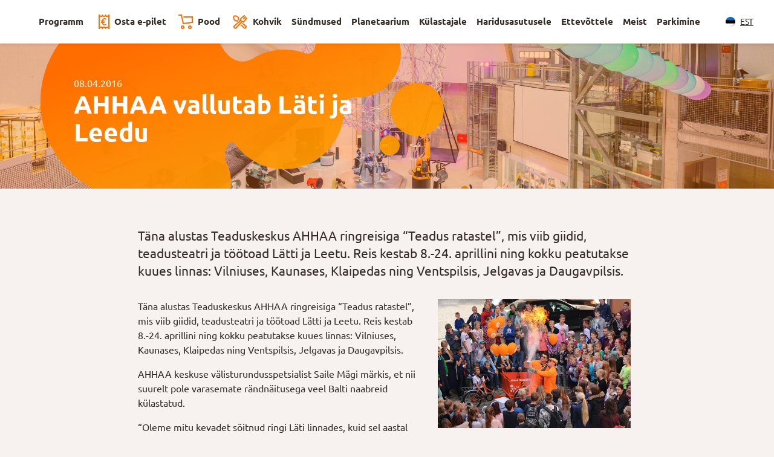

--- FILE ---
content_type: text/html; charset=utf-8
request_url: https://ahhaa.ee/meist-vana/uudised/ahhaa-vallutab-lati-ja-leedu
body_size: 71220
content:



















































  
<!DOCTYPE html>
<html class="public" lang="et">
<head prefix="og: http://ogp.me/ns#">
  
  

  


















































  

<!--[if IE]> <meta http-equiv="X-UA-Compatible" content="IE=edge"> <![endif]-->
<style>
  b {
  display: contents;
  }
</style>

<meta http-equiv="Content-Type" content="text/html; charset=utf-8">
<meta name="viewport" content="width=device-width, initial-scale=1, minimum-scale=1">
<meta name="format-detection" content="telephone=no">

<meta name="keywords" content="
   
        
    
">



  <link rel="icon" href="/favicon.ico" type="image/x-icon">
  <link rel="shortcut icon" href="/favicon.ico" type="image/ico">
  <link rel="shortcut icon" href="/favicon.ico" type="image/x-icon">
  <link rel="apple-touch-icon" sizes="180x180" href="/assets/apple-touch-icon.png">
  <link rel="icon" type="image/png" sizes="32x32" href="/assets/favicon-32x32.png">
  <link rel="icon" type="image/png" sizes="16x16" href="/assets/favicon-16x16.png">
  <link rel="manifest" href="/assets/site.webmanifest">
  <link rel="mask-icon" href="/assets/safari-pinned-tab.svg" color="#ff6c00">
  <meta name="msapplication-TileColor" content="#e5e5e5">
  <meta name="theme-color" content="#e5e5e5">


  <link rel="canonical" href="https://ahhaa.ee/meist-vana/uudised/ahhaa-vallutab-lati-ja-leedu">

<link rel="stylesheet" href="https://cdn.jsdelivr.net/gh/orestbida/cookieconsent@v3.0.0/dist/cookieconsent.css">


<!--[if lt IE 9]> <link href="/stylesheets/ie8.css" media="screen" rel="stylesheet" type="text/css" /> <![endif]-->
<link href="/stylesheets/main.min.css?v=2.0.16" rel="stylesheet" type="text/css">

<link rel="stylesheet" href="//static.voog.com/libs/edicy-search/latest/edicy-search.css">




  <title>AHHAA vallutab Läti ja Leedu — Teaduskeskus AHHAA</title>





<meta property="og:type" content="article">
<meta property="og:url" content="https://ahhaa.ee/meist-vana/uudised/ahhaa-vallutab-lati-ja-leedu">
<meta name="twitter:card" content="summary">

<meta property="og:title" content="AHHAA vallutab Läti ja Leedu — Teaduskeskus AHHAA">
<meta property="twitter:title" content="AHHAA vallutab Läti ja Leedu — Teaduskeskus AHHAA">

<meta property="og:site_name" content="Teaduskeskus AHHAA">






    
        
            <meta property="og:image" content="https://media.voog.com/0000/0045/3839/photos/CV7R5775-1.jpg">
            <meta property="twitter:image" content="https://media.voog.com/0000/0045/3839/photos/CV7R5775-1.jpg">
        
        <meta property="og:image:type" content="image/jpeg">
        <meta property="og:image:width" content="1200">
        <meta property="og:image:height" content="800">
    











    <meta property="og:description" content="Baltikumi suurimas teaduskeskuses on võimalik proovida erinevaid eksponaate, osaleda planetaariumi filmiseanssidel, töötubades ning teadusteatrites.">
    <meta property="twitter:description" content="Baltikumi suurimas teaduskeskuses on võimalik proovida erinevaid eksponaate, osaleda planetaariumi filmiseanssidel, töötubades ning teadusteatrites.">
    <meta name="description" content="Baltikumi suurimas teaduskeskuses on võimalik proovida erinevaid eksponaate, osaleda planetaariumi filmiseanssidel, töötubades ning teadusteatrites.">


<link href="/assets/ubuntu-regular.woff2" rel="preload" as="font" crossorigin="anonymous">
<link href="/assets/ubuntu-bold.woff2" rel="preload" as="font" crossorigin="anonymous">

<link href="/meist-vana/uudised.rss" rel="alternate" title="RSS voog" type="application/rss+xml" />


<!-- Global Site Tag (gtag.js) - Google Analytics -->
<script async src="https://www.googletagmanager.com/gtag/js?id=UA-53767144-1"></script>
<script>
  window.dataLayer = window.dataLayer || [];
  function gtag(){dataLayer.push(arguments);}
  gtag('js', new Date());
  gtag('consent', 'default', { 'ad_storage': 'denied', 'ad_user_data': 'denied', 'ad_personalization': 'denied', 'analytics_storage': 'denied' });

  gtag('config', 'UA-53767144-1');


</script>
<!-- Facebook Pixel Code -->
<script>
  !function(f,b,e,v,n,t,s)
  {if(f.fbq)return;n=f.fbq=function(){n.callMethod?
  n.callMethod.apply(n,arguments):n.queue.push(arguments)};
  if(!f._fbq)f._fbq=n;n.push=n;n.loaded=!0;n.version='2.0';
  n.queue=[];t=b.createElement(e);t.async=!0;
  t.src=v;s=b.getElementsByTagName(e)[0];
  s.parentNode.insertBefore(t,s)}(window, document,'script',
  'https://connect.facebook.net/en_US/fbevents.js');
  fbq('init', '415547335890110');
  fbq('track', 'PageView');
</script>
<noscript><img height="1" width="1" style="display:none"
  src="https://www.facebook.com/tr?id=415547335890110&ev=PageView&noscript=1"
/></noscript>
<!-- End Facebook Pixel Code -->  
<script src="
https://cdn.jsdelivr.net/npm/alpinejs@3.14.9/dist/cdn.min.js
" defer></script>


















































  
<script>
  var lang_today = 'Täna',
    lang_event_free_seat = 'koht',
    lang_event_free_seats = 'kohta',
    lang_event_sold_out = 'Välja müüdud!',
    lang_event_reg_on_site = 'Registreerimine kohapeal',
    lang_event_reg = 'Registreeru',
    lang_program_catname_theatre = 'Teadusteater',
    lang_program_catname_workshops = 'Töötoad',
    lang_program_catname_planetarium = 'Planetaarium',
        lang_program_catname_excursions = 'Miniekskursioonid',
  lang_program_catname_conveier = 'Katseta ise'
    lang_editmode_event_choose_event = 'Vali sündmus kavas',
    lang_event_ticket = 'Sissepääs keskusepiletiga',
    lang_event_ticket_cashier = 'Pilet kassast',
    lang_program_closed = 'Suletud',
    lang_event_agegroup = 'Vanusele',
    lang_tomorrow = 'Homme',
    lang_today_in_schedule = 'Täna kavas',
    lang_in_schedule = 'kavas',
    lang_more_dates = 'Veel päevi',
        lang_duration_minutes = ' min',

    lang_event_ticket_needed = 'Sissepääs eraldi piletiga',
    lang_grp_size_min = 'Grupi suurus (liikmeid+saatjaid) peab olema vähemalt 12!',
    lang_ticket_cta = 'Osta pilet';
</script>


<script type="text/javascript" src="https://cdn.jsdelivr.net/gh/orestbida/cookieconsent@v3.0.0/dist/cookieconsent.umd.js"></script>
  <style>
    
    
    

        
    

    
    

    
    .container .background-color {
        background-color: rgb(255,255,255);
    }
</style>

</head>

<body class="post-page">
    


















































  
<nav class="navbar navbar-expand-xl navbar-light bg-white navbar-main">
    




<a class="logo-wrapper navbar-brand" href="/et">
    <img src="" alt="">
</a>


    <button class="navbar-toggler" type="button" data-toggle="collapse" data-target="#navbar-main" aria-controls="navbar-main" aria-expanded="false">
        <span class="menu-label">Menüü</span>
        <span class="navbar-toggler-icon"></span>
    </button>

    <div class="collapse navbar-collapse" id="navbar-main">
        <div class="menu-lang d-inline-block d-xl-none">
            <ul class="list-inline">
    
        <li class="list-inline-item"><a class="lang-flag lang-flag-et active" href="/meist-vana/uudised" data-lang-code="et" aria-label="Est"></a></li>
    
        <li class="list-inline-item"><a class="lang-flag lang-flag-en" href="/en" data-lang-code="en" aria-label="Eng"></a></li>
    
        <li class="list-inline-item"><a class="lang-flag lang-flag-lv" href="/lv" data-lang-code="lv" aria-label="Lat"></a></li>
    
    
</ul>

        </div>
        <button class="navbar-toggler bg-white" type="button" data-toggle="collapse" data-target="#navbar-main" aria-controls="navbar-main" aria-expanded="false" aria-label="Sulge menüü">
            <span class="navbar-toggler-icon"></span>
        </button>
        <ul class="navbar-nav d-flex flex-fill">
    
    <li class="nav-item">
        <a class="nav-link" href="/et">Programm</a>
    </li>
    
    

    
        
        

        

        
        

        
        

        

        

        
        <li class="nav-item booking">
            <a class="nav-link" href="https://booking.ahhaa.ee/" target="_blank" rel="noopener"  onClick="gtag('event', 'click', {'event_category':  'Osta-pilet-nupp-päises'})" >Osta e-pilet</a>
            
            
        </li>
        
    
        
        

        

        
        

        
        

        

        

        
        <li class="nav-item teaduspood">
            <a class="nav-link" href="https://teaduspood.ahhaa.ee/" target="_blank" rel="noopener" >Pood</a>
            
            
        </li>
        
    
        
        

        

        
        

        
        

        

        

        
        <li class="nav-item kohviknewton">
            <a class="nav-link" href="http://kohviknewton.ee/" target="_blank" rel="noopener" >Kohvik</a>
            
            
        </li>
        
    
        
        
            
                
                    
                    
        

        

        
        

        
        

        

        

        
        <li class="nav-item dropdown">
            <a class="nav-link" href="/sundmused" >Sündmused</a>
            
                <a class="dropdown-toggle d-flex d-xl-none align-items-center" href="#" id="navbar-subpages-3266990" role="button" data-toggle="dropdown" aria-haspopup="true" aria-expanded="false" aria-label="Sündmused - alamlehed"></a>
            
            
                <div class="dropdown-menu" aria-labelledby="navbar-subpages-3266990">
                    
                        
                            
                            
                            
                            
                            
                        
                            
                            

                            

                            

                            
                                
                                    
                                    
                                    
                                    <a class="nav-link dropdown-item" href="/sundmused/naitused">Näitused</a>
                                
                            
                        
                    
                        
                            
                            
                            
                            
                            
                        
                            
                            

                            

                            

                            
                                
                                    
                                    
                                    
                                    <a class="nav-link dropdown-item" href="/sundmused/erisundmused">Erisündmused</a>
                                
                            
                        
                    

                    

                    
                </div>
            
        </li>
        
    
        
        

        

        
        

        
        

        

        

        
        <li class="nav-item ">
            <a class="nav-link" href="/sundmused/tana-kavas/planetaarium" target="_blank" rel="noopener" >Planetaarium</a>
            
            
        </li>
        
    
        
        
            
                
                    
                    
        

        

        
        

        
        

        

        

        
        <li class="nav-item dropdown">
            <a class="nav-link" href="/kulastajale" >Külastajale</a>
            
                <a class="dropdown-toggle d-flex d-xl-none align-items-center" href="#" id="navbar-subpages-3266983" role="button" data-toggle="dropdown" aria-haspopup="true" aria-expanded="false" aria-label="Külastajale - alamlehed"></a>
            
            
                <div class="dropdown-menu" aria-labelledby="navbar-subpages-3266983">
                    
                        
                            
                            
                            
                            
                            
                        
                            
                            

                            

                            

                            
                                
                                    
                                    
                                    
                                    <a class="nav-link dropdown-item" href="/kulastajale/piletiinfo">Piletiinfo</a>
                                
                            
                        
                    
                        
                            
                            
                            
                            
                            
                        
                            
                            

                            

                            

                            
                                
                                    
                                    
                                    
                                    <a class="nav-link dropdown-item" href="/kulastajale/kulastusinfo">Külastusinfo</a>
                                
                            
                        
                    
                        
                            
                            
                            
                            
                            
                        
                            
                            

                            

                            

                            
                                
                                    
                                    
                                    
                                    <a class="nav-link dropdown-item" href="/kulastajale/lapse-sunnipaev">Lapse sünnipäev</a>
                                
                            
                        
                    
                        
                            
                            
                            
                            
                            
                        
                            
                            

                            

                            

                            
                                
                                    
                                    
                                    
                                    <a class="nav-link dropdown-item" href="/kulastajale/taiskasvanu-sunnipaev">Täiskasvanu sünnipäev</a>
                                
                            
                        
                    

                    

                    
                </div>
            
        </li>
        
    
        
        
            
                
                    
                    
        

        

        
        

        
        

        

        

        
        <li class="nav-item dropdown">
            <a class="nav-link" href="/haridusasutusele" >Haridusasutusele</a>
            
                <a class="dropdown-toggle d-flex d-xl-none align-items-center" href="#" id="navbar-subpages-3266984" role="button" data-toggle="dropdown" aria-haspopup="true" aria-expanded="false" aria-label="Haridusasutusele - alamlehed"></a>
            
            
                <div class="dropdown-menu" aria-labelledby="navbar-subpages-3266984">
                    
                        
                            
                            
                            
                            
                            
                        
                            
                            

                            

                            

                            
                                
                                    <div class="p-0 border-0 bg-white nav-item dropdown-item dropdown dropdown-submenu">
                                        <a class="nav-link d-flex align-items-center" href="/haridusasutusele/koolid-1-12-klass" id="navbar-subpages-3267913" aria-label="Koolid 1.-12. klass - alamlehed">Koolid 1.-12. klass</a>
                                        <a class="dropdown-toggle d-flex d-xl-none align-items-center" href="#" role="button" data-toggle="dropdown" aria-haspopup="true" aria-expanded="false"></a>
                                        
                                        <div class="dropdown-menu" aria-labelledby="navbar-subpages-3267913">
                                            
                                                
                                                    <a class="nav-link dropdown-item" href="/haridusasutusele/koolid-1-12-klass/piletid-kooligruppidele">Piletid kooligruppidele</a>
                                                
                                            
                                                
                                                    <a class="nav-link dropdown-item" href="https://www.ahhaa.ee/kulastajale/kulastusinfo" target="_blank" rel="noopener">Külastusinfo</a>
                                                
                                            
                                                
                                                    <a class="nav-link dropdown-item" href="/haridusasutusele/koolid-1-12-klass/ahhaa-ope">AHHAA-õpe</a>
                                                
                                            
                                                
                                                    <a class="nav-link dropdown-item" href="/haridusasutusele/koolid-1-12-klass/tootoad">Töötoad</a>
                                                
                                            
                                                
                                                    <a class="nav-link dropdown-item" href="https://www.ahhaa.ee/sundmused/tana-kavas/teadusteatrid" target="_blank" rel="noopener">Teadusteatrid</a>
                                                
                                            
                                                
                                                    <a class="nav-link dropdown-item" href="https://www.ahhaa.ee/sundmused/tana-kavas/planetaarium" target="_blank" rel="noopener">Planetaarium</a>
                                                
                                            
                                                
                                                    <a class="nav-link dropdown-item" href="/haridusasutusele/koolid-1-12-klass/klassioo">Klassiöö</a>
                                                
                                            
                                                
                                                    <a class="nav-link dropdown-item" href="/haridusasutusele/koolid-1-12-klass/kutsu-teadusteater-kulla">Kutsu teadusteater külla</a>
                                                
                                            

                                            

                                            
                                        </div>
                                    </div>
                                
                            
                        
                    
                        
                            
                            
                            
                            
                            
                        
                            
                            

                            

                            

                            
                                
                                    <div class="p-0 border-0 bg-white nav-item dropdown-item dropdown dropdown-submenu">
                                        <a class="nav-link d-flex align-items-center" href="/haridusasutusele/lasteaiad-4-7-aastased" id="navbar-subpages-3267914" aria-label="Lasteaiad 4-7-aastased - alamlehed">Lasteaiad 4-7-aastased</a>
                                        <a class="dropdown-toggle d-flex d-xl-none align-items-center" href="#" role="button" data-toggle="dropdown" aria-haspopup="true" aria-expanded="false"></a>
                                        
                                        <div class="dropdown-menu" aria-labelledby="navbar-subpages-3267914">
                                            
                                                
                                                    <a class="nav-link dropdown-item" href="/haridusasutusele/lasteaiad-4-7-aastased/piletid-lasteaiagruppidele">Piletid lasteaiagruppidele</a>
                                                
                                            
                                                
                                                    <a class="nav-link dropdown-item" href="https://www.ahhaa.ee/kulastajale/kulastusinfo" target="_blank" rel="noopener">Külastusinfo</a>
                                                
                                            
                                                
                                                    <a class="nav-link dropdown-item" href="/haridusasutusele/lasteaiad-4-7-aastased/ahhaa-ope-lasteaedadele">AHHAA-õpe lasteaedadele</a>
                                                
                                            
                                                
                                                    <a class="nav-link dropdown-item" href="/haridusasutusele/lasteaiad-4-7-aastased/tootoad">Töötoad</a>
                                                
                                            
                                                
                                                    <a class="nav-link dropdown-item" href="https://www.ahhaa.ee/sundmused/tana-kavas/teadusteatrid" target="_blank" rel="noopener">Teadusteatrid</a>
                                                
                                            
                                                
                                                    <a class="nav-link dropdown-item" href="https://www.ahhaa.ee/sundmused/tana-kavas/planetaarium" target="_blank" rel="noopener">Planetaarium</a>
                                                
                                            

                                            

                                            
                                        </div>
                                    </div>
                                
                            
                        
                    
                        
                            
                            
                            
                            
                            
                        
                            
                            

                            

                            

                            
                                
                                    
                                    
                                    
                                    <a class="nav-link dropdown-item" href="https://www.ahhaa.ee/sundmused/erisundmused/rakett69-opihuvilaagrid">Rakett69 Õpihuvilaager</a>
                                
                            
                        
                    

                    

                    
                </div>
            
        </li>
        
    
        
        
            
                
                    
                    
        

        

        
        

        
        

        

        

        
        <li class="nav-item dropdown">
            <a class="nav-link" href="/ettevottele" >Ettevõttele</a>
            
                <a class="dropdown-toggle d-flex d-xl-none align-items-center" href="#" id="navbar-subpages-3266987" role="button" data-toggle="dropdown" aria-haspopup="true" aria-expanded="false" aria-label="Ettevõttele - alamlehed"></a>
            
            
                <div class="dropdown-menu" aria-labelledby="navbar-subpages-3266987">
                    
                        
                            
                            
                            
                            
                            
                        
                            
                            

                            

                            

                            
                                
                                    <div class="p-0 border-0 bg-white nav-item dropdown-item dropdown dropdown-submenu">
                                        <a class="nav-link d-flex align-items-center" href="/ettevottele/ettevote-ahhaasse" id="navbar-subpages-3289593" aria-label="Ettevõte AHHAAsse - alamlehed">Ettevõte AHHAAsse</a>
                                        <a class="dropdown-toggle d-flex d-xl-none align-items-center" href="#" role="button" data-toggle="dropdown" aria-haspopup="true" aria-expanded="false"></a>
                                        
                                        <div class="dropdown-menu" aria-labelledby="navbar-subpages-3289593">
                                            
                                                
                                                    <a class="nav-link dropdown-item" href="/ettevottele/ettevote-ahhaasse/piletid-gruppidele">Piletid gruppidele</a>
                                                
                                            
                                                
                                                    <a class="nav-link dropdown-item" href="https://www.ahhaa.ee/kulastajale/kulastusinfo" target="_blank" rel="noopener">Külastusinfo</a>
                                                
                                            
                                                
                                                    <a class="nav-link dropdown-item" href="/ettevottele/ettevote-ahhaasse/ruumirent">Ruumirent</a>
                                                
                                            
                                                
                                                    <a class="nav-link dropdown-item" href="/ettevottele/ettevote-ahhaasse/hubriidkonverentsid">Hübriidkonverentsid</a>
                                                
                                            
                                                
                                                    <a class="nav-link dropdown-item" href="/ettevottele/ettevote-ahhaasse/terve-maja-rent">Terve maja rent</a>
                                                
                                            
                                                
                                                    <a class="nav-link dropdown-item" href="/ettevottele/ettevote-ahhaasse/tootoad">Töötoad</a>
                                                
                                            
                                                
                                                    <a class="nav-link dropdown-item" href="https://www.ahhaa.ee/sundmused/tana-kavas/teadusteatrid" target="_blank" rel="noopener">Teadusteater</a>
                                                
                                            
                                                
                                                    <a class="nav-link dropdown-item" href="https://www.ahhaa.ee/sundmused/tana-kavas/planetaarium" target="_blank" rel="noopener">Planetaarium</a>
                                                
                                            
                                                
                                                    <a class="nav-link dropdown-item" href="/ettevottele/ettevote-ahhaasse/teadusshow">Teadusshow</a>
                                                
                                            
                                                
                                                    <a class="nav-link dropdown-item" href="/ettevottele/ettevote-ahhaasse/ekskursioon-tagatubadesse">Ekskursioon tagatubadesse</a>
                                                
                                            
                                                
                                                    <a class="nav-link dropdown-item" href="/ettevottele/ettevote-ahhaasse/voistluslikud-mangud">Võistluslikud mängud</a>
                                                
                                            
                                                
                                                    <a class="nav-link dropdown-item" href="/ettevottele/ettevote-ahhaasse/joulupeod">Jõulupeod</a>
                                                
                                            

                                            

                                            
                                        </div>
                                    </div>
                                
                            
                        
                    
                        
                            
                            
                            
                            
                            
                        
                            
                            

                            

                            

                            
                                
                                    <div class="p-0 border-0 bg-white nav-item dropdown-item dropdown dropdown-submenu">
                                        <a class="nav-link d-flex align-items-center" href="/ettevottele/ahhaa-firma-uritusele" id="navbar-subpages-3289594" aria-label="AHHAA firma üritusele - alamlehed">AHHAA firma üritusele</a>
                                        <a class="dropdown-toggle d-flex d-xl-none align-items-center" href="#" role="button" data-toggle="dropdown" aria-haspopup="true" aria-expanded="false"></a>
                                        
                                        <div class="dropdown-menu" aria-labelledby="navbar-subpages-3289594">
                                            
                                                
                                                    <a class="nav-link dropdown-item" href="https://www.ahhaa.ee/ettevottele/ettevote-ahhaasse/voistluslikud-mangud" target="_blank" rel="noopener">Võistluslikud mängud</a>
                                                
                                            
                                                
                                                    <a class="nav-link dropdown-item" href="/ettevottele/ahhaa-firma-uritusele/teadusorienteerumine">Teadusorienteerumine</a>
                                                
                                            
                                                
                                                    <a class="nav-link dropdown-item" href="/ettevottele/ahhaa-firma-uritusele/teadusteater">Teadusteater</a>
                                                
                                            
                                                
                                                    <a class="nav-link dropdown-item" href="/ettevottele/ahhaa-firma-uritusele/katseta-ise-tootuba">Katseta ise töötuba</a>
                                                
                                            
                                                
                                                    <a class="nav-link dropdown-item" href="/ettevottele/ahhaa-firma-uritusele/eksponaatide-muuk-ja-rent">Eksponaatide müük ja rent</a>
                                                
                                            

                                            

                                            
                                        </div>
                                    </div>
                                
                            
                        
                    

                    

                    
                </div>
            
        </li>
        
    
        
        
            
                
                    
                    
        

        

        
        

        
        

        

        

        
        <li class="nav-item dropdown">
            <a class="nav-link" href="/meist" >Meist</a>
            
                <a class="dropdown-toggle d-flex d-xl-none align-items-center" href="#" id="navbar-subpages-3266989" role="button" data-toggle="dropdown" aria-haspopup="true" aria-expanded="false" aria-label="Meist - alamlehed"></a>
            
            
                <div class="dropdown-menu" aria-labelledby="navbar-subpages-3266989">
                    
                        
                            
                            
                            
                            
                            
                        
                            
                            

                            

                            

                            
                                
                                    <div class="p-0 border-0 bg-white nav-item dropdown-item dropdown dropdown-submenu">
                                        <a class="nav-link d-flex align-items-center" href="/meist/kontaktid" id="navbar-subpages-3289638" aria-label="Kontaktid - alamlehed">Kontaktid</a>
                                        <a class="dropdown-toggle d-flex d-xl-none align-items-center" href="#" role="button" data-toggle="dropdown" aria-haspopup="true" aria-expanded="false"></a>
                                        
                                        <div class="dropdown-menu" aria-labelledby="navbar-subpages-3289638">
                                            
                                                
                                                    <a class="nav-link dropdown-item" href="/meist/kontaktid/uldkontakt">Üldkontakt</a>
                                                
                                            
                                                
                                                    <a class="nav-link dropdown-item" href="/meist/kontaktid/tootajad">Töötajad</a>
                                                
                                            
                                                
                                                    <a class="nav-link dropdown-item" href="/meist/kontaktid/noukogu-ja-teadusnoukogu">Nõukogu ja teadusnõukogu</a>
                                                
                                            
                                                
                                                    <a class="nav-link dropdown-item" href="/meist/kontaktid/teaduspood">Teaduspood</a>
                                                
                                            
                                                
                                                    <a class="nav-link dropdown-item" href="/meist/kontaktid/vabatahtlikud">Vabatahtlikud</a>
                                                
                                            
                                                
                                                    <a class="nav-link dropdown-item" href="/meist/kontaktid/kohvik-newton">Kohvik Newton</a>
                                                
                                            

                                            

                                            
                                        </div>
                                    </div>
                                
                            
                        
                    
                        
                            
                            
                            
                            
                            
                        
                            
                            

                            

                            

                            
                                
                                    
                                    
                                    
                                    <a class="nav-link dropdown-item" href="/meist/mis-on-ahhaa">Mis on AHHAA?</a>
                                
                            
                        
                    
                        
                            
                            
                            
                            
                            
                        
                            
                            

                            

                            

                            
                                
                                    
                                    
                                    
                                    <a class="nav-link dropdown-item" href="/meist/keskkonnapohimotted">Keskkonnapõhimõtted</a>
                                
                            
                        
                    
                        
                            
                            
                            
                            
                            
                        
                            
                            

                            

                            

                            
                                
                                    <div class="p-0 border-0 bg-white nav-item dropdown-item dropdown dropdown-submenu">
                                        <a class="nav-link d-flex align-items-center" href="/meist/avalik-teave" id="navbar-subpages-3291209" aria-label="Avalik teave - alamlehed">Avalik teave</a>
                                        <a class="dropdown-toggle d-flex d-xl-none align-items-center" href="#" role="button" data-toggle="dropdown" aria-haspopup="true" aria-expanded="false"></a>
                                        
                                        <div class="dropdown-menu" aria-labelledby="navbar-subpages-3291209">
                                            
                                                
                                                    <a class="nav-link dropdown-item" href="/meist/avalik-teave/finantsaruanded-hanked-ja-asutajate-otsused">Finantsaruanded, hanked ja asutajate otsused</a>
                                                
                                            
                                                
                                                    <a class="nav-link dropdown-item" href="/meist/avalik-teave/struktuur">Struktuur</a>
                                                
                                            
                                                
                                                    <a class="nav-link dropdown-item" href="/meist/avalik-teave/privaatsuspoliitika">Privaatsuspoliitika</a>
                                                
                                            

                                            

                                            
                                        </div>
                                    </div>
                                
                            
                        
                    
                        
                            
                            
                            
                            
                            
                        
                            
                            

                            

                            

                            
                                
                                    <div class="p-0 border-0 bg-white nav-item dropdown-item dropdown dropdown-submenu">
                                        <a class="nav-link d-flex align-items-center" href="/meist/projektid" id="navbar-subpages-3291217" aria-label="Projektid - alamlehed">Projektid</a>
                                        <a class="dropdown-toggle d-flex d-xl-none align-items-center" href="#" role="button" data-toggle="dropdown" aria-haspopup="true" aria-expanded="false"></a>
                                        
                                        <div class="dropdown-menu" aria-labelledby="navbar-subpages-3291217">
                                            
                                                
                                                    <a class="nav-link dropdown-item" href="/meist/projektid/kaimasolevad-projektid">Käimasolevad projektid</a>
                                                
                                            
                                                
                                                    <a class="nav-link dropdown-item" href="/meist/projektid/loppenud-projektid">Lõppenud projektid</a>
                                                
                                            

                                            

                                            
                                        </div>
                                    </div>
                                
                            
                        
                    
                        
                            
                            
                            
                            
                            
                        
                            
                            

                            

                            

                            
                                
                                    
                                    
                                    
                                    <a class="nav-link dropdown-item" href="/meist/tunnustused-ja-auhinnad">Tunnustused ja auhinnad</a>
                                
                            
                        
                    
                        
                            
                            
                            
                            
                            
                        
                            
                            

                            

                            

                            
                                
                                    
                                    
                                    
                                    <a class="nav-link dropdown-item" href="/meist/toopakkumised-ja-praktika">Tööpakkumised ja praktika</a>
                                
                            
                        
                    
                        
                            
                            
                            
                            
                            
                        
                            
                            

                            

                            

                            
                                
                                    
                                    
                                    
                                    <a class="nav-link dropdown-item" href="/meist/koostoo-ahhaaga">Koostöö AHHAAga</a>
                                
                            
                        
                    
                        
                            
                            
                            
                            
                            
                        
                            
                            

                            

                            

                            
                                
                                    
                                    
                                    
                                    <a class="nav-link dropdown-item" href="/meist/logod-ja-sumboolika">Logod ja sümboolika</a>
                                
                            
                        
                    

                    

                    
                </div>
            
        </li>
        
    
        
        

        

        
        

        
        

        

        

        
        <li class="nav-item">
            <a class="nav-link" href="/muutused-parkimises" >Parkimine</a>
            
            
        </li>
        
    

    
</ul>

        
        <div class="menu-lang d-none d-xl-inline-block">
            <div class="dropdown">
    
        
            <button class="btn btn-link p-0 lang-flag lang-flag-et" data-lang-code="et" type="button" id="language-menu-toggle" data-toggle="dropdown" aria-haspopup="true" aria-expanded="false">
                Est
            </button>
        
    
        
    
        
    
    <div class="dropdown-menu" aria-labelledby="language-menu-toggle">
        
            
        
            
                <a class="dropdown-item lang-flag lang-flag-en" href="/en" data-lang-code="en">Eng</a>
            
        
            
                <a class="dropdown-item lang-flag lang-flag-lv" href="/lv" data-lang-code="lv">Lat</a>
            
        
        
    </div>
</div>

        </div>
        
    </div>
    
    

</nav>


    
    <div class="container-fluid d-flex flex-fill">
        <div class="page-title row flex-fill align-items-center header-row"  style="background-image: url('/images/header.jpg');">
            <div class="col-12 col-md-8 col-lg-5 offset-md-1 hero">
                <time class="post-date" datetime="2016-04-08">08.04.2016</time>
                <h2>AHHAA vallutab Läti ja Leedu</h2>
            </div>
        </div>
    </div>

    <div>
        

    

    

    

    

    

    

    

    

    

    

    

    

    

    

    

    

    

    

    

    

    

    

    

    

    

    

    

    

    

    

    

    

    

    

    

    

    

    

    

    

    

    

    

    

    

    

    

    

    

    

    

    

    

    

    

    

    

    

    

    

    

    

    

    

    



        <div class="container-fluid">
            <main class="content content-top content-mt-4 post-content " data-search-indexing-allowed="true">
                <div class="row justify-content-center">
                    <div class="col-12 col-md-10 col-xl-8 content-body">
                        <div class="post-excerpt content-formatted lead">

Täna
alustas Teaduskeskus AHHAA ringreisiga “Teadus ratastel”, mis viib giidid,
teadusteatri ja töötoad Lätti ja Leetu. Reis kestab 8.-24. aprillini ning kokku
peatutakse kuues linnas: Vilniuses, Kaunases, Klaipedas ning Ventspilsis,
Jelgavas ja Daugavpilsis.

<br></div>
                        <div class="post-body content-formatted">
                            
                            
                            <div class="edy-texteditor-container image-container edy-positionable-container-right" contenteditable="false" unselectable="on" style="max-width: 100%; text-align: left; display: block; float: right; width: 319.5px; overflow: hidden; position: relative;" data-image-id="6736901">
  <div class="edy-padding-resizer-wrapper" style="padding-bottom: 66.7%; position: relative; overflow: hidden;">
      <picture title="" style="position: absolute; display: block; max-width: none; width: auto; height: 100%; left: -0.1%; top: 0px;">
        <!--[if IE 9]><video style="display: none;"><![endif]-->
        <source sizes="320px" srcset="//media.voog.com/0000/0037/0396/photos/ahhaa_ringreisil_small.jpg 1000w, //media.voog.com/0000/0037/0396/photos/ahhaa_ringreisil_small_block.jpg 600w">
        <!--[if IE 9]></video><![endif]-->
        <img src="//media.voog.com/0000/0037/0396/photos/ahhaa_ringreisil_small_block.jpg" title="" alt="" style="position: absolute; max-width: none; width: auto; height: 100%;">
      </picture>
    </div>
</div><p>Täna
alustas Teaduskeskus AHHAA ringreisiga “Teadus ratastel”, mis viib giidid,
teadusteatri ja töötoad Lätti ja Leetu. Reis kestab 8.-24. aprillini ning kokku
peatutakse kuues linnas: Vilniuses, Kaunases, Klaipedas ning Ventspilsis,
Jelgavas ja Daugavpilsis.&nbsp;</p>



<p>AHHAA
keskuse välisturundusspetsialist Saile Mägi märkis, et nii suurelt pole
varasemate rändnäitusega veel Balti naabreid külastatud. &nbsp;</p>



<p>“Oleme
mitu kevadet sõitnud ringi Läti linnades, kuid sel aastal lisasime ringsõidu
kavasse ka Leedu, sest me Tartu teaduskeskuses liigub järjest enam leedukatest
teadusfänne,“ ütles ta.  &nbsp;</p>



<p>„Rändnäitus
“Teadus ratastel” toob kohalikeni hulgaliselt eksponaate, põnevad töötoad ja
vaatemängulised teadusteatrid. Näiteks saavad balti teadusfännid sel aastal oma
kodukohtades vaadata, mis on päris silma sees, meisterdada vahvaid
matemaatikamõistatusi fleksagone või juurelda, kas õhku saab ikka nähtavaks
muuta,“ lisas Mägi.&nbsp;</p>



<p>Ringreisi
„Teadus ratastel“ eesmärk on tuua AHHAA lähemale oma külastajatele üle terve
Läti ja Leedu ja tõestada neile, et teadus on põnev, huvitav ja mitmeilmeline.&nbsp;</p>



<p>Teel
ollakse 17 päeva, külastatakse 6 linna, läbitakse ligi 2000 km ning viiakse
mänguline teadus koju kätte ligi 1,2 miljonile lätlasele ja leedukale.&nbsp;</p>



<p>Ringreisi
kavade ja tegevustega saab tutvuda aadressil <a href="http://www.ahhaa.ee/ringreis">www.ahhaa.ee/ringreis</a> </p><br>
                        </div>
                            
                        
                        

                        <a href="/meist-vana/uudised" class="btn p-0 btn-prev article-backlink">Tagasi</a>
                    </div>
                </div>
            </main>
            <div class="row">
                <div class="py-wide col-12 more-articles">
                    <div class="overflow-hidden text-center category-title">
                        <h4>Veel uudiseid</h4>
                    </div>
                    <div class="row">
                        
                        
                        
                            
                                <div class="col-12 col-md-6 col-lg-4 col-xxl-3 article-col">
    <article class="position-relative article-card card">
        <a href="/meist-vana/uudised/robotid-vallutavad-sel-laupaeval-tallinnas-vana-vagunitehase" class="stretched-link card-link" aria-labelledby="article-title-2413680"></a>
        
            <div class="card-image-wrap overflow-hidden position-relative">
                <div class="card-img-top" style="background-image: url('//ahhaa.ee/photos/Robolahing%202022%20Mikk%20Otsar%20(13)_huge_block.jfif')"></div>
            </div>
        
        <div class="card-body">
            <time class="post-date" datetime="2022-11-04">04.11.2022</time>
            <h4 class="card-title post-title" id="article-title-2413680">Robotid vallutavad sel laupäeval Tallinnas vana vagunitehase</h4>
        </div>
    </article>
</div>
                                
                            
                        
                            
                                <div class="col-12 col-md-6 col-lg-4 col-xxl-3 article-col">
    <article class="position-relative article-card card">
        <a href="/meist-vana/uudised/ahhaa-tegi-ringi-peale-tervele-eestile" class="stretched-link card-link" aria-labelledby="article-title-2409980"></a>
        
            <div class="card-image-wrap overflow-hidden position-relative">
                <div class="card-img-top" style="background-image: url('//ahhaa.ee/photos/Ahhaa-teadus-ratastel%20(1)_block.JPG')"></div>
            </div>
        
        <div class="card-body">
            <time class="post-date" datetime="2022-10-24">24.10.2022</time>
            <h4 class="card-title post-title" id="article-title-2409980">AHHAA tegi ringi peale tervele Eestile</h4>
        </div>
    </article>
</div>
                                
                            
                        
                            
                                <div class="col-12 col-md-6 col-lg-4 col-xxl-3 article-col">
    <article class="position-relative article-card card">
        <a href="/meist-vana/uudised/algas-ule-euroopaline-teadlaste-oo-nadal" class="stretched-link card-link" aria-labelledby="article-title-2406516"></a>
        
            <div class="card-image-wrap overflow-hidden position-relative">
                <div class="card-img-top" style="background-image: url('//ahhaa.ee/photos/TOF_22_FullHD_Tele_1920x1080_block.png')"></div>
            </div>
        
        <div class="card-body">
            <time class="post-date" datetime="2022-09-27">27.09.2022</time>
            <h4 class="card-title post-title" id="article-title-2406516">Algas üle-euroopaline Teadlaste Öö nädal</h4>
        </div>
    </article>
</div>
                                
                            
                        
                            
                                <div class="col-12 col-md-6 col-lg-4 col-xxl-3 article-col">
    <article class="position-relative article-card card">
        <a href="/meist-vana/uudised/ahhaa-tahistab-oma-25-sunnipaeva-vabariigi-presidendi-noorte-mottekojaga" class="stretched-link card-link" aria-labelledby="article-title-2404813"></a>
        
            <div class="card-image-wrap overflow-hidden position-relative">
                <div class="card-img-top" style="background-image: url('//ahhaa.ee/photos/2022-09-02%20AHHAA%2025%20-%20president%20ja%20m%C3%B5ttekoda%20(35)_block.jpg')"></div>
            </div>
        
        <div class="card-body">
            <time class="post-date" datetime="2022-09-01">01.09.2022</time>
            <h4 class="card-title post-title" id="article-title-2404813">AHHAA tähistab oma 25. sünnipäeva vabariigi presidendi noorte mõttekojaga</h4>
        </div>
    </article>
</div>
                                
                            
                        
                            
                        
                    </div>
                </div>
            </div>
        </div>
    </div>

    


















































  


<div class="cookienotice position-fixed text-xs bg-primary p-2 d-none">
    <span class="cookienotice-text">Kasutame <a href="/meist/avalik-teave/ahhaa-privaatsuspoliitika">küpsiseid</a>.</span>
    <a href="javascript:void(0)" class="float-right float-md-none confirm-cookies">Valin!</a>
</div>
<footer class="footer container-fluid">
    
    

    
    
        <div class="newsletter row position-relative"  style="background-image: url('//media.voog.com/0000/0045/3839/photos/newsletter.jpg');" >
            

            
            <div class="col-12 col-md-10 col-xl-8 offset-md-1 offset-xl-2 newsletter-box">
                <div class="bg-white">
                    <div class="row justify-content-center justify-content-sm-start flex-column flex-lg-row align-items-center align-items-lg-start">
                        <div class="col-10 col-sm-8 offset-sm-2 bg-icon bg-icon-email mw-xs-260">
                            
<h4>Liitu uudiskirjaga!</h4>

                        </div>
                        <div class="col-10 col-sm-8 offset-sm-2 col-lg-4 mw-xs-260">
                            



Uued sündmused ja uudised sinu postkasti nagu naksti!




                        </div>
                        <div class="col-10 col-sm-8 offset-sm-2 col-lg-5 offset-lg-0 mt-lg-0 newsletter-form-wrap mw-xs-260">
                            <form class="form-inline"
                                action="https://ahhaa.sendsmaily.net/api/opt-in/"
                                method="post"
                                autocomplete="off">
                                <div>
                                    <input type="hidden" name="key" value="9aBiSfzLpc0Mz4JkO6EeIlEuB367rGn3KqMWYSFyPJQ" />
                                    <input type="hidden" name="kodulehelt" value="jah" />
                                    <input type="hidden" name="autoresponder" value="74" />
                                    <input type="hidden" name="lang" value="EE">
                                    <input
                                        type="hidden"
                                        name="success_url"
                                        value="https://ahhaa.ee"
                                    />
                                    <input
                                        type="hidden"
                                        name="failure_url"
                                        value="https://ahhaa.ee"
                                    />
                                </div>
                                <div class="form-group flex-lg-grow-1">
                                    <input type="email" name="email" class="form-control text-center text-sm-left m-auto m-sm-0" placeholder="Sinu e-post" required=""/>
                                </div>
                                <div class="form-group newsletter-submit text-center text-sm-left">
                                    <button class="btn btn-primary" type="submit" onclick="gtag('event', 'click', {'event_category': 'Liitu-uudiskirjaga-nupp'})">Saada</button>
                                </div>
                                <div class="text-center text-sm-left newsletter-message"></div>
                            </form>
                        </div>
                    </div>
                </div>
            </div>
        </div>
    

    <div class="footer-bottom">
        <div class="row bg-white py-3">
            
            




<div class="col-12 col-md-10 offset-md-1 contact-info-wrap">
    <div class="row justify-content-around contact-info small">
        <div class="col-6 col-lg-2 contact-col bg-icon bg-icon-time">
            

































































































































<h5><b>

<b><span style="color: rgb(0, 0, 0);">Avatud</span><br></b><b><span style="color: rgb(0, 0, 0);">E-N, P 10-19<br>R-L 10-20</span></b></b><br></h5><b></b>






































<b><span style="font-size: 16px;">

Ajutine näitus suletud 30.10-17.11<br><br>

Erilahtiolekuajad:<br>

25.11 10-19<br>08.12 10-17<br>13.12 10-17<br>24.12 SULETUD<br>31.12 10-17<br>01.01 SULETUD</span><br></b>






        </div>
        <div class="col-6 col-lg-2 contact-col bg-icon bg-icon-ticket">
            
                










<h5><span style="color: rgb(0, 0, 0);"><a href="/piletid-ja-info/piletid" target="_self">Piletiinfo</a></span><b></b></h5><span style="color: rgb(0, 0, 0);"><table class="edy-table-maxwidth" style="width: 100%;"><tbody><tr><td style="width: 83.7656px;"><span style="font-size: 16px;">õpilane</span></td><td style="width: 38.2344px;"><span style="font-size: 16px;">12 €</span></td></tr><tr><td><span style="font-size: 16px;">koolieelik</span></td><td><span style="font-size: 16px;">0 €</span></td></tr><tr><td style="height: 12px;"><span style="font-size: 16px;">täispilet</span></td><td><span style="font-size: 16px;">17 €</span></td></tr><tr><td><span style="font-size: 16px;">perepilet</span></td><td><span style="font-size: 16px;">39 €</span></td></tr></tbody></table><br></span>



            
        </div>
        <div class="col-6 col-lg-2 contact-col bg-icon bg-icon-location">
            











<h5>Asukoht</h5>

<a href="https://goo.gl/maps/FYJvjJfnvW6v4rFV7" target="_self">Sadama 1, Tartu, 51004</a><br>

<a href="/piletid-ja-info/kuidas-tulla" target="_self">Asukoht ja parkimine</a><br>
        </div>
        <div class="col-6 col-lg-4 bg-icon bg-icon-contact">
            




<h5>Võta ühendust</h5>
Kassa: <a href="tel:+3727456789" target="_self">+372&nbsp;745&nbsp;6789</a>
<br>
Tellimused: <a href="tel:+3725156766" target="_self">+372&nbsp;515&nbsp;6766</a>&nbsp; ja <a href="mailto:tellimus@ahhaa.ee" target="_self">tellimus@ahhaa.ee</a>&nbsp;<span class="text-nowrap">(E-R 8.30-17)</span>
<br>Teaduspood: <a href="ph:0037255568791" target="_self">+372 5556 8791 (E-R 9-17)</a> ja<br><a href="mailto:teaduspood@ahhaa.ee" target="_self">teaduspood@ahhaa.ee</a><br>Üldine e-post: <a href="mailto:ahhaa@ahhaa.ee" target="_blank">ahhaa@ahhaa.ee</a><br>





        </div>
    </div>
</div>

        </div>
        <div class="row">
            <div class="col-12 col-md-10 offset-md-1 footer-content small">
                <div class="row">
                    <div class="col-12 col-lg-6">
                        <div class="row">
                            <div class="col-6 col-sm-4 social-media d-flex flex-wrap align-content-start mb-md-225">
                                




<h6>Jälgi meid</h6><a href="https://www.facebook.com/ahhaakeskus" target="_self">Facebook</a><br><a href="https://www.instagram.com/ahhaa_science/" target="_self">Instagram</a><br>

<a href="https://www.tiktok.com/@ahhaa_science?" target="_self">TikTok</a>


                            </div>
                            <div class="col-6 col-sm-4 social-media d-flex flex-wrap align-content-start mb-md-225">
                                





<h6>Galerii</h6><a href="https://www.youtube.com/channel/UCPgKQAnv1gUdmXRGJ1GKtUQ" target="_blank">Youtube</a><br><a href="https://www.flickr.com/photos/137565638@N04/" target="_blank">Flickr</a><br>

<a href="https://www.google.ee/maps/place/AHHAA+Science+Centre/@58.3766487,26.7340441,3a,75y,126.77h,84.19t/data=!3m8!1e1!3m6!1sJMLczo3-WHoAAAQvOxuYLg!2e0!3e2!6s%2F%2Fgeo1.ggpht.com%2Fcbk%3Fpanoid%3DJMLczo3-WHoAAAQvOxuYLg%26output%3Dthumbnail%26cb_client%3Dsearch.TACTILE.gps%26thumb%3D2%26w%3D129%26h%3D106%26yaw%3D124.56261%26pitch%3D0!7i13312!8i6656!4m5!3m4!1s0x46eb36deb312c23b:0x9789026e196b238!8m2!3d58.3765471!4d26.7346082?hl=en" target="_blank">Virtuaaltuur</a><br>

                            </div>
                            <div class="col-12 col-sm-4 mb-md-225">
                                





<h6>Üritused<br></h6><a href="https://www.robolahing.ee/" target="_blank" class="link-arrow-after">Robolahing</a><br><a href="https://www.teadlasteoo.ee/" target="_self" class="link-arrow-after">Teadlaste Öö festival</a>






                            </div>
                        </div>
                    </div>
                    <div class="col-12 col-lg-6 text-lg-right d-flex footer-logos">
                        <a class="science" href="https://www.etag.ee/tegevused/konkursid/eesti-teaduse-populariseerimise-auhind/" target="_blank" rel="noopener">
                            <img src="/images/teaduse-populariseerija.png" alt="" class="img-fluid">
                        </a>
                        <a class="tripadvisor" href="https://www.tripadvisor.com/Attraction_Review-g274959-d2665479-Reviews-AHHAA_Science_Centre-Tartu_Tartu_County.html" target="_blank" rel="noopener">
                            <img src="/images/tripadvisor-certificate-ex.jpg" alt="" class="img-fluid">
                        </a>
                        <a class="euro" href="http://www.struktuurifondid.ee/et/" target="_blank" rel="noopener">
                            <img src="/images/eurotoetus.png" alt="" class="img-fluid">
                        </a>
                    </div>
                    <div class="rw-logo">
                        <a href="https://www.redwall.ee/" target="_blank" class="copyright" rel="noopener">REDWALL</a>
                    </div>
                </div>
            </div>
        </div>
    </div>
</footer>
<script>
    var smailyLang = {
        'thanks': 'Tänan liitumast uudiskirjaga!',
        'error': 'Päringul ilmnes viga: '
    };
</script>


    


















































  

<script src="/javascripts/application.min.js?v=2.0.16"></script>

<script>
window.clientMoment = window.moment;
</script>
<script src="//static.voog.com/libs/picturefill/1.9.1/picturefill.min.js"></script>


    <script src="//static.voog.com/libs/edicy-search/latest/edicy-search.js"></script>
    <script>
        $(document).ready(function() {
          $('.search-form').each(function () {
            var search = new VoogSearch($(this), {
                per_page: 3,
                lang: 'et',
                sideclick: true,
                resultsContainer: $(this).parent().find('.search-results').get(0),
                mobileModeWidth: 480,
                updateOnKeypress: false
            });
          });

        let menuitems = [{"title":"Korralda üritus","path":"korralda-uritus","content_type":"page","layout_title":"Redirect","page_id":2497102,"url":"/korralda-uritus","data":{},"blog?":false,"selected?":false,"current?":false,"translated?":true,"hidden?":true,"private?":false,"children?":false,"all_children?":false,"image?":false},{"title":"Meist","path":"meist-vana","content_type":"page","layout_title":"Common page","page_id":2469480,"url":"/meist-vana","data":{},"blog?":false,"selected?":true,"current?":false,"translated?":true,"hidden?":true,"private?":false,"children?":false,"all_children?":false,"image?":false},{"title":"Sündmuste haldus","path":"sundmuste-haldus","content_type":"page","layout_title":"Events","page_id":2474080,"url":"/sundmuste-haldus","data":{},"blog?":false,"selected?":false,"current?":false,"translated?":true,"hidden?":true,"private?":false,"children?":false,"all_children?":false,"image?":false},{"title":"Sündmuste arhiiv","path":"sundmuste-arhiiv","content_type":"page","layout_title":"Events archive","page_id":2540322,"url":"/sundmuste-arhiiv","data":{},"blog?":false,"selected?":false,"current?":false,"translated?":true,"hidden?":true,"private?":false,"children?":false,"all_children?":false,"image?":false},{"title":"Ülariba lingid","path":"ulariba-lingid","content_type":"page","layout_title":"References menu","page_id":3242742,"url":"/ulariba-lingid","data":{},"blog?":false,"selected?":false,"current?":false,"translated?":true,"hidden?":true,"private?":false,"children?":true,"all_children?":true,"image?":false},{"title":"Jaluse menüü","path":"jaluse-menuu","content_type":"page","layout_title":"Footer menu","page_id":3246992,"url":"/jaluse-menuu","data":{},"blog?":false,"selected?":false,"current?":false,"translated?":true,"hidden?":true,"private?":false,"children?":true,"all_children?":true,"image?":false},{"title":"Osta e-pilet","path":"https://booking.ahhaa.ee/","content_type":"link","layout_title":null,"page_id":2469485,"url":"https://booking.ahhaa.ee/","data":{},"blog?":false,"selected?":false,"current?":false,"translated?":true,"hidden?":false,"private?":false,"children?":false,"all_children?":false,"image?":false},{"title":"Pood","path":"https://teaduspood.ahhaa.ee/","content_type":"link","layout_title":null,"page_id":2469486,"url":"https://teaduspood.ahhaa.ee/","data":{},"blog?":false,"selected?":false,"current?":false,"translated?":true,"hidden?":false,"private?":false,"children?":false,"all_children?":false,"image?":false},{"title":"Kohvik","path":"http://kohviknewton.ee/","content_type":"link","layout_title":null,"page_id":2469489,"url":"http://kohviknewton.ee/","data":{},"blog?":false,"selected?":false,"current?":false,"translated?":true,"hidden?":false,"private?":false,"children?":false,"all_children?":false,"image?":false},{"title":"Kandideerimine","path":"kandideerimine","content_type":"page","layout_title":"Redirect","page_id":2697472,"url":"/kandideerimine","data":{},"blog?":false,"selected?":false,"current?":false,"translated?":true,"hidden?":true,"private?":false,"children?":false,"all_children?":false,"image?":false},{"title":"peod","path":"peod","content_type":"page","layout_title":"Redirect","page_id":2697480,"url":"/peod","data":{},"blog?":false,"selected?":false,"current?":false,"translated?":true,"hidden?":true,"private?":false,"children?":false,"all_children?":false,"image?":false},{"title":"laager","path":"laager","content_type":"page","layout_title":"Redirect","page_id":2697481,"url":"/laager","data":{},"blog?":false,"selected?":false,"current?":false,"translated?":true,"hidden?":true,"private?":false,"children?":false,"all_children?":false,"image?":false},{"title":"vabatahtlikud","path":"vabatahtlikud","content_type":"page","layout_title":"Redirect","page_id":2697488,"url":"/vabatahtlikud","data":{},"blog?":false,"selected?":false,"current?":false,"translated?":true,"hidden?":true,"private?":false,"children?":false,"all_children?":false,"image?":false},{"title":"hypatia","path":"hypatia","content_type":"page","layout_title":"Redirect","page_id":2697493,"url":"/hypatia","data":{},"blog?":false,"selected?":false,"current?":false,"translated?":true,"hidden?":true,"private?":false,"children?":false,"all_children?":false,"image?":false},{"title":"AHHAA-õppe tagasiside","path":"tagasiside","content_type":"page","layout_title":"Common page","page_id":2697501,"url":"/tagasiside","data":{},"blog?":false,"selected?":false,"current?":false,"translated?":true,"hidden?":true,"private?":false,"children?":false,"all_children?":false,"image?":false},{"title":"AHHAA-õppe ülesanded","path":"ulesanded","content_type":"page","layout_title":"Common page","page_id":2697510,"url":"/ulesanded","data":{},"blog?":false,"selected?":false,"current?":false,"translated?":true,"hidden?":true,"private?":false,"children?":false,"all_children?":false,"image?":false},{"title":"AHHAA-õppe tagasiside (Tartu linna haridushange)","path":"hange","content_type":"page","layout_title":"Common page","page_id":2697517,"url":"/hange","data":{},"blog?":false,"selected?":false,"current?":false,"translated?":true,"hidden?":true,"private?":false,"children?":false,"all_children?":false,"image?":false},{"title":"ERC","path":"erc","content_type":"page","layout_title":"Redirect","page_id":2697518,"url":"/erc","data":{},"blog?":false,"selected?":false,"current?":false,"translated?":true,"hidden?":true,"private?":false,"children?":false,"all_children?":false,"image?":false},{"title":"tahedkooli","path":"tahedkooli","content_type":"page","layout_title":"Redirect","page_id":2697519,"url":"/tahedkooli","data":{},"blog?":false,"selected?":false,"current?":false,"translated?":true,"hidden?":true,"private?":false,"children?":false,"all_children?":false,"image?":false},{"title":"boostingscience","path":"boostingscience","content_type":"page","layout_title":"Redirect","page_id":2697520,"url":"/boostingscience","data":{},"blog?":false,"selected?":false,"current?":false,"translated?":true,"hidden?":true,"private?":false,"children?":false,"all_children?":false,"image?":false},{"title":"tegevuskastid","path":"tegevuskastid","content_type":"page","layout_title":"Redirect","page_id":2697523,"url":"/tegevuskastid","data":{},"blog?":false,"selected?":false,"current?":false,"translated?":true,"hidden?":true,"private?":false,"children?":false,"all_children?":false,"image?":false},{"title":"life","path":"life","content_type":"page","layout_title":"Redirect","page_id":2697525,"url":"/life","data":{},"blog?":false,"selected?":false,"current?":false,"translated?":true,"hidden?":true,"private?":false,"children?":false,"all_children?":false,"image?":false},{"title":"AHHAA tegevuskaardid","path":"tegevuskaardid","content_type":"page","layout_title":"Common page","page_id":2697527,"url":"/tegevuskaardid","data":{},"blog?":false,"selected?":false,"current?":false,"translated?":true,"hidden?":true,"private?":false,"children?":false,"all_children?":false,"image?":false},{"title":"pAHHAArty18+","path":"pahhaarty","content_type":"page","layout_title":"Redirect","page_id":2700664,"url":"/pahhaarty","data":{},"blog?":false,"selected?":false,"current?":false,"translated?":true,"hidden?":true,"private?":false,"children?":false,"all_children?":false,"image?":false},{"title":"vaheaeg","path":"vaheaeg","content_type":"page","layout_title":"Redirect","page_id":2716756,"url":"/vaheaeg","data":{},"blog?":false,"selected?":false,"current?":false,"translated?":true,"hidden?":true,"private?":false,"children?":false,"all_children?":false,"image?":false},{"title":"AHHAA sinu kodus!","path":"kodus","content_type":"page","layout_title":"Common page with accordion","page_id":2734992,"url":"/kodus","data":{},"blog?":false,"selected?":false,"current?":false,"translated?":true,"hidden?":true,"private?":false,"children?":false,"all_children?":false,"image?":false},{"title":"AHHAA tootekataloog","path":"eksponaat1","content_type":"page","layout_title":"Organize an event","page_id":2550811,"url":"/eksponaat1","data":{},"blog?":false,"selected?":false,"current?":false,"translated?":true,"hidden?":true,"private?":true,"children?":false,"all_children?":false,"image?":false},{"title":"AHHAA ajutised reeglid","path":"ahhaa-ajutised-reeglid","content_type":"page","layout_title":"Common page","page_id":2783786,"url":"/ahhaa-ajutised-reeglid","data":{},"blog?":false,"selected?":false,"current?":false,"translated?":true,"hidden?":true,"private?":true,"children?":false,"all_children?":false,"image?":false},{"title":"aju","path":"aju","content_type":"page","layout_title":"Redirect","page_id":2790663,"url":"/aju","data":{},"blog?":false,"selected?":false,"current?":false,"translated?":true,"hidden?":true,"private?":false,"children?":false,"all_children?":false,"image?":false},{"title":"Laagri registreerimise kinnitus","path":"laagri-registreerimise-kinnitus","content_type":"page","layout_title":"Common page","page_id":2802539,"url":"/laagri-registreerimise-kinnitus","data":{},"blog?":false,"selected?":false,"current?":false,"translated?":true,"hidden?":true,"private?":false,"children?":false,"all_children?":false,"image?":false},{"title":"katsedkooli","path":"katsedkooli","content_type":"page","layout_title":"Redirect","page_id":2833857,"url":"/katsedkooli","data":{},"blog?":false,"selected?":false,"current?":false,"translated?":true,"hidden?":true,"private?":false,"children?":false,"all_children?":false,"image?":false},{"title":"avastuspark","path":"avastuspark","content_type":"page","layout_title":"Redirect","page_id":2838242,"url":"/avastuspark","data":{},"blog?":false,"selected?":false,"current?":false,"translated?":true,"hidden?":true,"private?":false,"children?":false,"all_children?":false,"image?":false},{"title":"foto","path":"foto","content_type":"page","layout_title":"Redirect","page_id":2864039,"url":"/foto","data":{},"blog?":false,"selected?":false,"current?":false,"translated?":true,"hidden?":true,"private?":false,"children?":false,"all_children?":false,"image?":false},{"title":"Õppematerjalid","path":"oppematerjalid","content_type":"page","layout_title":"Redirect","page_id":2894975,"url":"/oppematerjalid","data":{},"blog?":false,"selected?":false,"current?":false,"translated?":true,"hidden?":true,"private?":false,"children?":false,"all_children?":false,"image?":false},{"title":"Teadus-e-klubi ","path":"teaduseklubi","content_type":"page","layout_title":"Redirect","page_id":3078398,"url":"/teaduseklubi","data":{},"blog?":false,"selected?":false,"current?":false,"translated?":true,"hidden?":true,"private?":false,"children?":false,"all_children?":false,"image?":false},{"title":"Soodustus majavoldiku tarbeks","path":"soodustus","content_type":"page","layout_title":"Redirect","page_id":3081054,"url":"/soodustus","data":{},"blog?":false,"selected?":false,"current?":false,"translated?":true,"hidden?":true,"private?":false,"children?":false,"all_children?":false,"image?":false},{"title":"Rakett69","path":"rakett69","content_type":"page","layout_title":"Redirect","page_id":3138336,"url":"/rakett69","data":{},"blog?":false,"selected?":false,"current?":false,"translated?":true,"hidden?":true,"private?":false,"children?":false,"all_children?":false,"image?":false},{"title":"Jäätisepäev","path":"jaatis","content_type":"page","layout_title":"Redirect","page_id":3144810,"url":"/jaatis","data":{},"blog?":false,"selected?":false,"current?":false,"translated?":true,"hidden?":true,"private?":false,"children?":false,"all_children?":false,"image?":false},{"title":"Sünnipäev","path":"sunnipaev","content_type":"page","layout_title":"Redirect","page_id":3148007,"url":"/sunnipaev","data":{},"blog?":false,"selected?":false,"current?":false,"translated?":true,"hidden?":true,"private?":false,"children?":false,"all_children?":false,"image?":false},{"title":"AHHAA õpe","path":"ahhaa-ope","content_type":"page","layout_title":"Redirect","page_id":3149190,"url":"/ahhaa-ope","data":{},"blog?":false,"selected?":false,"current?":false,"translated?":true,"hidden?":true,"private?":false,"children?":false,"all_children?":false,"image?":false},{"title":"Tourest 2023 loosimäng","path":"tourest","content_type":"page","layout_title":"Common page","page_id":3218902,"url":"/tourest","data":{},"blog?":false,"selected?":false,"current?":false,"translated?":true,"hidden?":true,"private?":false,"children?":false,"all_children?":false,"image?":false},{"title":"Birthday","path":"birthday","content_type":"page","layout_title":"Redirect","page_id":3155102,"url":"/birthday","data":{},"blog?":false,"selected?":false,"current?":false,"translated?":true,"hidden?":true,"private?":false,"children?":false,"all_children?":false,"image?":false},{"title":"День рождения","path":"den-rozhdeniya","content_type":"page","layout_title":"Redirect","page_id":3155103,"url":"/den-rozhdeniya","data":{},"blog?":false,"selected?":false,"current?":false,"translated?":true,"hidden?":true,"private?":false,"children?":false,"all_children?":false,"image?":false},{"title":"Ringreis","path":"ringreis","content_type":"page","layout_title":"Redirect","page_id":3170459,"url":"/ringreis","data":{},"blog?":false,"selected?":false,"current?":false,"translated?":true,"hidden?":true,"private?":false,"children?":false,"all_children?":false,"image?":false},{"title":"Grupikalender","path":"grupikalender","content_type":"page","layout_title":"Group calendar","page_id":3179483,"url":"/grupikalender","data":{},"blog?":false,"selected?":false,"current?":false,"translated?":true,"hidden?":true,"private?":false,"children?":false,"all_children?":false,"image?":false},{"title":"Menüülisade haldus","path":"menuulisade-haldus","content_type":"page","layout_title":"Menu-editor","page_id":3249487,"url":"/menuulisade-haldus","data":{},"blog?":false,"selected?":false,"current?":false,"translated?":true,"hidden?":true,"private?":false,"children?":false,"all_children?":false,"image?":false},{"title":"Uus avaleht","path":"uus-avaleht","content_type":"elements","layout_title":"Front page new","page_id":3266876,"url":"/uus-avaleht","data":{},"blog?":false,"selected?":false,"current?":false,"translated?":true,"hidden?":true,"private?":false,"children?":false,"all_children?":false,"image?":false},{"title":"Sündmused","path":"sundmused","content_type":"page","layout_title":"Target-audience","page_id":3266990,"url":"/sundmused","data":{},"blog?":false,"selected?":false,"current?":false,"translated?":true,"hidden?":false,"private?":false,"children?":true,"all_children?":true,"image?":false},{"title":"Planetaarium","path":"/sundmused/tana-kavas/planetaarium","content_type":"link","layout_title":null,"page_id":3490596,"url":"/sundmused/tana-kavas/planetaarium","data":{},"blog?":false,"selected?":false,"current?":false,"translated?":true,"hidden?":false,"private?":false,"children?":false,"all_children?":false,"image?":false},{"title":"Külastajale","path":"kulastajale","content_type":"page","layout_title":"Target-audience","page_id":3266983,"url":"/kulastajale","data":{},"blog?":false,"selected?":false,"current?":false,"translated?":true,"hidden?":false,"private?":false,"children?":true,"all_children?":true,"image?":false},{"title":"Haridusasutusele","path":"haridusasutusele","content_type":"page","layout_title":"Target-audience","page_id":3266984,"url":"/haridusasutusele","data":{},"blog?":false,"selected?":false,"current?":false,"translated?":true,"hidden?":false,"private?":false,"children?":true,"all_children?":true,"image?":false},{"title":"Ettevõttele","path":"ettevottele","content_type":"page","layout_title":"Target-audience","page_id":3266987,"url":"/ettevottele","data":{},"blog?":false,"selected?":false,"current?":false,"translated?":true,"hidden?":false,"private?":false,"children?":true,"all_children?":true,"image?":false},{"title":"Meist","path":"meist","content_type":"page","layout_title":"Target-audience","page_id":3266989,"url":"/meist","data":{},"blog?":false,"selected?":false,"current?":false,"translated?":true,"hidden?":false,"private?":false,"children?":true,"all_children?":true,"image?":false},{"title":"Vabatahtlik","path":"vabatahtlik","content_type":"page","layout_title":"Redirect","page_id":3454035,"url":"/vabatahtlik","data":{},"blog?":false,"selected?":false,"current?":false,"translated?":true,"hidden?":true,"private?":false,"children?":false,"all_children?":false,"image?":false},{"title":"Parkimine","path":"muutused-parkimises","content_type":"page","layout_title":"Page with boxes","page_id":3409882,"url":"/muutused-parkimises","data":{},"blog?":false,"selected?":false,"current?":false,"translated?":true,"hidden?":false,"private?":false,"children?":false,"all_children?":false,"image?":false},{"title":"Reeglid gruppidele","path":"reeglid-gruppidele-uus","content_type":"page","layout_title":"Page with boxes","page_id":3290190,"url":"/reeglid-gruppidele-uus","data":{},"blog?":false,"selected?":false,"current?":false,"translated?":true,"hidden?":true,"private?":false,"children?":false,"all_children?":false,"image?":false},{"title":"rakettjuuniorvideod","path":"rakettjuuniorvideod","content_type":"page","layout_title":"Redirect","page_id":3416414,"url":"/rakettjuuniorvideod","data":{},"blog?":false,"selected?":false,"current?":false,"translated?":true,"hidden?":true,"private?":false,"children?":false,"all_children?":false,"image?":false},{"title":"Robolahing","path":"robolahing","content_type":"page","layout_title":"Redirect","page_id":3425085,"url":"/robolahing","data":{},"blog?":false,"selected?":false,"current?":false,"translated?":true,"hidden?":true,"private?":false,"children?":false,"all_children?":false,"image?":false},{"title":"vaatlused","path":"vaatlused","content_type":"page","layout_title":"Redirect","page_id":3467660,"url":"/vaatlused","data":{},"blog?":false,"selected?":false,"current?":false,"translated?":true,"hidden?":true,"private?":false,"children?":false,"all_children?":false,"image?":false},{"title":"Tehisaru","path":"tehisaru","content_type":"page","layout_title":"Single field white","page_id":3467704,"url":"/tehisaru","data":{},"blog?":false,"selected?":false,"current?":false,"translated?":true,"hidden?":true,"private?":false,"children?":false,"all_children?":false,"image?":false},{"title":"RSVP - \"Ahhaa, tehisaru!=AI\"","path":"rsvp","content_type":"page","layout_title":"Page with boxes","page_id":3467785,"url":"/rsvp","data":{},"blog?":false,"selected?":false,"current?":false,"translated?":true,"hidden?":true,"private?":false,"children?":false,"all_children?":false,"image?":false},{"title":"NSCA 2025","path":"nsca-2025","content_type":"page","layout_title":"Page with boxes without ticket table","page_id":3471917,"url":"/nsca-2025","data":{},"blog?":false,"selected?":false,"current?":false,"translated?":true,"hidden?":true,"private?":false,"children?":false,"all_children?":false,"image?":false},{"title":"FOH","path":"foh","content_type":"page","layout_title":"Page with boxes without ticket table","page_id":3487488,"url":"/foh","data":{},"blog?":false,"selected?":false,"current?":false,"translated?":true,"hidden?":true,"private?":false,"children?":false,"all_children?":false,"image?":false},{"title":"Ahhaa, hiidputukad! - pidulik avamine","path":"putukad","content_type":"page","layout_title":"Redirect","page_id":3494866,"url":"/putukad","data":{},"blog?":false,"selected?":false,"current?":false,"translated?":true,"hidden?":true,"private?":false,"children?":false,"all_children?":false,"image?":false},{"title":"18+","path":"18","content_type":"page","layout_title":"Redirect","page_id":3507085,"url":"/18","data":{},"blog?":false,"selected?":false,"current?":false,"translated?":true,"hidden?":true,"private?":false,"children?":false,"all_children?":false,"image?":false}];
        let menuitems2 = [{"title":"Meist","path":"meist-vana/meist","content_type":"page","layout_title":"Redirect","page_id":3127663,"url":"/meist-vana/meist","data":{},"blog?":false,"selected?":false,"current?":false,"translated?":true,"hidden?":true,"private?":false,"children?":false,"all_children?":false,"image?":false},{"title":"Üldkontakt","path":"meist-vana/uldkontakt","content_type":"page","layout_title":"Common page 2 columns","page_id":2495643,"url":"/meist-vana/uldkontakt","data":{},"blog?":false,"selected?":false,"current?":false,"translated?":true,"hidden?":true,"private?":false,"children?":false,"all_children?":false,"image?":false},{"title":"Kontakt","path":"meist-vana/kontakt","content_type":"page","layout_title":"Empty page","page_id":2536557,"url":"/meist-vana/kontakt","data":{},"blog?":false,"selected?":false,"current?":false,"translated?":true,"hidden?":true,"private?":false,"children?":false,"all_children?":false,"image?":false},{"title":"Uudised","path":"meist-vana/uudised","content_type":"blog","layout_title":"Blog \u0026 News","page_id":2496200,"url":"/meist-vana/uudised","data":{},"blog?":true,"selected?":true,"current?":true,"translated?":true,"hidden?":true,"private?":false,"children?":false,"all_children?":false,"image?":false},{"title":"Projektid","path":"meist-vana/projektid","content_type":"page","layout_title":"Empty page","page_id":2496581,"url":"/meist-vana/projektid","data":{},"blog?":false,"selected?":false,"current?":false,"translated?":true,"hidden?":true,"private?":false,"children?":false,"all_children?":false,"image?":false},{"title":"Avalik teave","path":"meist-vana/avalik-teave","content_type":"page","layout_title":"Empty page","page_id":2539053,"url":"/meist-vana/avalik-teave","data":{},"blog?":false,"selected?":false,"current?":false,"translated?":true,"hidden?":true,"private?":false,"children?":false,"all_children?":false,"image?":false},{"title":"Tootekataloog","path":"meist-vana/tootekataloog","content_type":"page","layout_title":"Common page","page_id":2499630,"url":"/meist-vana/tootekataloog","data":{},"blog?":false,"selected?":false,"current?":false,"translated?":true,"hidden?":true,"private?":false,"children?":false,"all_children?":false,"image?":false}];
        let menuitems3 = []
       let menuitems4 = []

        console.log(menuitems3);

        async function fetchPagesData() {
          const apiUrl = 'https://www.ahhaa.ee/admin/api/pages?q.page.content_type.$eq[]=page&q.page.content_type.$eq[]=elements';
          let allData = [];

          let currentPage = 1;
          let totalEntries = 0;
          let totalPages = 1;

          while (currentPage <= totalPages) {
            const response = await fetch(`${apiUrl}&page=${currentPage}`);

            if (!response.ok) {
              throw new Error(`Failed to fetch data from page ${currentPage}`);
            }

            const headers = response.headers;
            totalEntries = parseInt(headers.get('X-Total-Entries'), 10);
            totalPages = parseInt(headers.get('X-Total-Pages'), 10);

            const jsonData = await response.json();
            allData = allData.concat(jsonData);

            currentPage++;
          }

          return allData;
}
async function getDescriptionObject(contentsUrl) {
  try {
    const response = await fetch(contentsUrl);

    if (!response.ok) {
      throw new Error('Failed to fetch data');
    }

    const jsonData = await response.json();

    // Filter for the object with name === 'description'
    const descriptionObject = jsonData.find(item => item.name === 'description');

    if (descriptionObject) {
      return descriptionObject;
    } else {
      throw new Error('Object with name "description" not found');
    }
  } catch (error) {
    console.error(error);
  }
}

    if ( $('.islink').length > 0) {
      fetchPagesData()
        .then(data => {
            $('.islink').each(function( index) {
              let path = $(this)[0].pathname.substring(1);
              let el = $(this);
              data.forEach(function(element) {
            if(element.path == path) {
                            $(el).css('background-image', 'url(' + element.data.sloganBg.image + ')');
                              console.log(element);
                              getDescriptionObject(element.contents_url)
  .then(descriptionObject => {
    $(el).append(descriptionObject.text.body.substring(0, 192)+"...");
  });
            }});
            });
        })
        .catch(error => {
          console.error(error);
        });

    }

        
          let activities = [{"id":4965635,"element_definition_id":4293,"created_at":"2023-09-08T06:23:16.000Z","updated_at":"2026-01-14T06:26:01.000Z","position":1,"path":"tuletaltsutamine-algajatele","title":"Tuletaltsutamine algajatele","path_with_page":"ettevottele/ettevote-ahhaasse/voistluslikud-mangud/tuletaltsutamine-algajatele","page_id":null,"url":"/ettevottele/ettevote-ahhaasse/voistluslikud-mangud/tuletaltsutamine-algajatele","model_name":"Activity","values":{"coverimage":"//media.voog.com/0000/0045/3839/photos/DSC01008.jpg","category":"Võistkondlikud mängud","scheduleid":"566","kind":"N","ticketinfo2":"","ticketinfo":"","duration":"60 min","agemin":18,"est":true,"eng":false,"lat":false,"rus":true,"fin":false,"datefrom":null,"dateto":null,"active":true,"no_schedule":false,"orderable_ahhaa":true,"orderable_outside":true,"special_category":"Võistkondlikud mängud","b2b":true,"schools":false,"preschools":false,"birthday":false,"occurrences":"","adults":true,"featured":false},"elem":{"id":4965635,"position":1,"path":"tuletaltsutamine-algajatele","title":"Tuletaltsutamine algajatele","page_id":null,"element_definition_id":4293,"created_at":"2023-09-08T06:23:16.000Z","updated_at":"2026-01-14T06:26:01.000Z","data":{"values":{"coverimage":{"data":"//media.voog.com/0000/0045/3839/photos/DSC01008.jpg"},"category":{"data":"Võistkondlikud mängud"},"scheduleid":{"data":"566"},"kind":{"data":"N"},"ticketinfo2":{"data":""},"ticketinfo":{"data":""},"duration":{"data":"60 min"},"agemin":{"data":18},"est":{"data":true},"eng":{"data":false},"lat":{"data":false},"rus":{"data":true},"fin":{"data":false},"datefrom":{"data":null},"dateto":{"data":null},"active":{"data":true},"no_schedule":{"data":false},"orderable_ahhaa":{"data":true},"orderable_outside":{"data":true},"special_category":{"data":"Võistkondlikud mängud"},"b2b":{"data":true},"schools":{"data":false},"preschools":{"data":false},"birthday":{"data":false},"occurrences":{"data":""},"adults":{"data":true},"featured":{"data":false}}}}},{"id":4961348,"element_definition_id":4293,"created_at":"2023-07-13T11:41:36.000Z","updated_at":"2026-01-14T06:25:04.000Z","position":1,"path":"live-teekond-labi-universumi","title":"LIVE: Teekond läbi universumi","path_with_page":"sundmused/tana-kavas/planetaarium/live-teekond-labi-universumi","page_id":null,"url":"/sundmused/tana-kavas/planetaarium/live-teekond-labi-universumi","model_name":"Activity","values":{"coverimage":"//media.voog.com/0000/0045/3839/photos/107_teekond4.jpg","category":"Planetaarium","scheduleid":"430","kind":"P","ticketinfo":"Sissepääs eraldi piletiga","duration":"25 min","agemin":5,"est":true,"eng":true,"lat":true,"rus":true,"fin":false,"active":true,"orderable_ahhaa":true,"orderable_outside":false,"special_category":"","no_schedule":false,"ticketinfo2":"Etendusele pääseb alates 5. eluaastast!","datefrom":null,"dateto":null,"schools":true,"b2b":true,"preschools":true,"birthday":false,"adults":false},"elem":{"id":4961348,"position":1,"path":"live-teekond-labi-universumi","title":"LIVE: Teekond läbi universumi","page_id":null,"element_definition_id":4293,"created_at":"2023-07-13T11:41:36.000Z","updated_at":"2026-01-14T06:25:04.000Z","data":{"values":{"coverimage":{"data":"//media.voog.com/0000/0045/3839/photos/107_teekond4.jpg"},"category":{"data":"Planetaarium"},"scheduleid":{"data":"430"},"kind":{"data":"P"},"ticketinfo":{"data":"Sissepääs eraldi piletiga"},"duration":{"data":"25 min"},"agemin":{"data":5},"est":{"data":true},"eng":{"data":true},"lat":{"data":true},"rus":{"data":true},"fin":{"data":false},"active":{"data":true},"orderable_ahhaa":{"data":true},"orderable_outside":{"data":false},"special_category":{"data":""},"no_schedule":{"data":false},"ticketinfo2":{"data":"Etendusele pääseb alates 5. eluaastast!"},"datefrom":{"data":null},"dateto":{"data":null},"schools":{"data":true},"b2b":{"data":true},"preschools":{"data":true},"birthday":{"data":false},"adults":{"data":false}}}}},{"id":4965712,"element_definition_id":4293,"created_at":"2023-09-08T11:11:36.000Z","updated_at":"2023-12-05T12:41:01.000Z","position":1,"path":"3d-trips-traps-trull","title":"3D trips-traps-trull","path_with_page":"ettevottele/ahhaa-firma-uritusele/eksponaatide-muuk-ja-rent/eksponaatide-muuk-rent/3d-trips-traps-trull","page_id":null,"url":"/ettevottele/ahhaa-firma-uritusele/eksponaatide-muuk-ja-rent/eksponaatide-muuk-rent/3d-trips-traps-trull","model_name":"Activity","values":{"coverimage":"//media.voog.com/0000/0045/3839/photos/20-Trips-traps-trull.jpg","category":"","scheduleid":"","kind":"","ticketinfo2":"","ticketinfo":"150 €/päev","duration":"","agemin":null,"est":true,"eng":true,"lat":true,"rus":true,"fin":true,"datefrom":null,"dateto":null,"active":true,"no_schedule":true,"orderable_ahhaa":false,"orderable_outside":true,"special_category":"Rendieksponaat","b2b":false,"schools":false,"preschools":false,"birthday":false,"featured":false},"elem":{"id":4965712,"position":1,"path":"3d-trips-traps-trull","title":"3D trips-traps-trull","page_id":null,"element_definition_id":4293,"created_at":"2023-09-08T11:11:36.000Z","updated_at":"2023-12-05T12:41:01.000Z","data":{"values":{"coverimage":{"data":"//media.voog.com/0000/0045/3839/photos/20-Trips-traps-trull.jpg"},"category":{"data":""},"scheduleid":{"data":""},"kind":{"data":""},"ticketinfo2":{"data":""},"ticketinfo":{"data":"150 €/päev"},"duration":{"data":""},"agemin":{"data":null},"est":{"data":true},"eng":{"data":true},"lat":{"data":true},"rus":{"data":true},"fin":{"data":true},"datefrom":{"data":null},"dateto":{"data":null},"active":{"data":true},"no_schedule":{"data":true},"orderable_ahhaa":{"data":false},"orderable_outside":{"data":true},"special_category":{"data":"Rendieksponaat"},"b2b":{"data":false},"schools":{"data":false},"preschools":{"data":false},"birthday":{"data":false},"featured":{"data":false}}}}},{"id":5004900,"element_definition_id":4293,"created_at":"2024-10-31T08:51:47.000Z","updated_at":"2025-09-08T08:00:25.000Z","position":1,"path":"ahhaa-valguslinn","title":"Ahhaa, valguslinn!","path_with_page":"sundmused/naitused/ahhaa-valguslinn","page_id":null,"url":"/sundmused/naitused/ahhaa-valguslinn","model_name":"Activity","values":{"coverimage":"//media.voog.com/0000/0045/3839/photos/2564x600%20Valguslinn%20EST.jpg","category":"","scheduleid":"","kind":"","ticketinfo2":"","ticketinfo":"Sissepääs keskuse piletiga.","duration":"","agemin":null,"est":true,"eng":true,"lat":true,"rus":true,"fin":false,"occurrences":"23.11-27.04","datefrom":"2024-11-23","dateto":"2025-04-27","b2b":true,"schools":true,"preschools":true,"birthday":true,"adults":true,"active":false,"no_schedule":true,"featured":false,"orderable_ahhaa":false,"orderable_outside":false,"special_category":"Ajutine näitus"},"elem":{"id":5004900,"position":1,"path":"ahhaa-valguslinn","title":"Ahhaa, valguslinn!","page_id":null,"element_definition_id":4293,"created_at":"2024-10-31T08:51:47.000Z","updated_at":"2025-09-08T08:00:25.000Z","data":{"values":{"coverimage":{"data":"//media.voog.com/0000/0045/3839/photos/2564x600%20Valguslinn%20EST.jpg"},"category":{"data":""},"scheduleid":{"data":""},"kind":{"data":""},"ticketinfo2":{"data":""},"ticketinfo":{"data":"Sissepääs keskuse piletiga."},"duration":{"data":""},"agemin":{"data":null},"est":{"data":true},"eng":{"data":true},"lat":{"data":true},"rus":{"data":true},"fin":{"data":false},"occurrences":{"data":"23.11-27.04"},"datefrom":{"data":"2024-11-23"},"dateto":{"data":"2025-04-27"},"b2b":{"data":true},"schools":{"data":true},"preschools":{"data":true},"birthday":{"data":true},"adults":{"data":true},"active":{"data":false},"no_schedule":{"data":true},"featured":{"data":false},"orderable_ahhaa":{"data":false},"orderable_outside":{"data":false},"special_category":{"data":"Ajutine näitus"}}}}},{"id":4961701,"element_definition_id":4293,"created_at":"2023-07-20T10:10:24.000Z","updated_at":"2026-01-14T06:25:24.000Z","position":1,"path":"polemise-keemia","title":"Põlemise keemia","path_with_page":"sundmused/tana-kavas/teadusteatrid/polemise-keemia","page_id":null,"url":"/sundmused/tana-kavas/teadusteatrid/polemise-keemia","model_name":"Activity","values":{"coverimage":"//media.voog.com/0000/0045/3839/photos/polemise_keemia.jpg","category":"Teadusteater","scheduleid":"484","kind":"E","ticketinfo2":"","ticketinfo":"Sissepääs keskusepiletiga","duration":"30 min","agemin":10,"est":true,"eng":true,"lat":true,"rus":true,"fin":false,"active":true,"no_schedule":false,"orderable_ahhaa":true,"orderable_outside":true,"datefrom":null,"dateto":null,"schools":false,"b2b":false,"preschools":false,"birthday":false,"featured":false,"adults":false},"elem":{"id":4961701,"position":1,"path":"polemise-keemia","title":"Põlemise keemia","page_id":null,"element_definition_id":4293,"created_at":"2023-07-20T10:10:24.000Z","updated_at":"2026-01-14T06:25:24.000Z","data":{"values":{"coverimage":{"data":"//media.voog.com/0000/0045/3839/photos/polemise_keemia.jpg"},"category":{"data":"Teadusteater"},"scheduleid":{"data":"484"},"kind":{"data":"E"},"ticketinfo2":{"data":""},"ticketinfo":{"data":"Sissepääs keskusepiletiga"},"duration":{"data":"30 min"},"agemin":{"data":10},"est":{"data":true},"eng":{"data":true},"lat":{"data":true},"rus":{"data":true},"fin":{"data":false},"active":{"data":true},"no_schedule":{"data":false},"orderable_ahhaa":{"data":true},"orderable_outside":{"data":true},"datefrom":{"data":null},"dateto":{"data":null},"schools":{"data":false},"b2b":{"data":false},"preschools":{"data":false},"birthday":{"data":false},"featured":{"data":false},"adults":{"data":false}}}}},{"id":4972457,"element_definition_id":4293,"created_at":"2023-11-27T13:31:09.000Z","updated_at":"2024-01-02T12:19:04.000Z","position":1,"path":"3d-trips-traps-trull","title":"3D trips-traps-trull","path_with_page":"ettevottele/ahhaa-firma-uritusele/eksponaatide-muuk-ja-rent/eksponaatide-muuk/3d-trips-traps-trull","page_id":null,"url":"/ettevottele/ahhaa-firma-uritusele/eksponaatide-muuk-ja-rent/eksponaatide-muuk/3d-trips-traps-trull","model_name":"Activity","values":{"coverimage":"//media.voog.com/0000/0045/3839/photos/20-Trips-traps-trull.jpg","category":"","scheduleid":"","kind":"","ticketinfo2":"","ticketinfo":"150 €/päev","duration":"","agemin":null,"est":true,"eng":true,"lat":true,"rus":true,"fin":true,"datefrom":null,"dateto":null,"active":true,"no_schedule":true,"orderable_ahhaa":false,"orderable_outside":true,"special_category":"Rendieksponaat","b2b":false,"schools":false,"preschools":false,"birthday":false,"featured":false},"elem":{"id":4972457,"position":1,"path":"3d-trips-traps-trull","title":"3D trips-traps-trull","page_id":null,"element_definition_id":4293,"created_at":"2023-11-27T13:31:09.000Z","updated_at":"2024-01-02T12:19:04.000Z","data":{"values":{"coverimage":{"data":"//media.voog.com/0000/0045/3839/photos/20-Trips-traps-trull.jpg"},"category":{"data":""},"scheduleid":{"data":""},"kind":{"data":""},"ticketinfo2":{"data":""},"ticketinfo":{"data":"150 €/päev"},"duration":{"data":""},"agemin":{"data":null},"est":{"data":true},"eng":{"data":true},"lat":{"data":true},"rus":{"data":true},"fin":{"data":true},"datefrom":{"data":null},"dateto":{"data":null},"active":{"data":true},"no_schedule":{"data":true},"orderable_ahhaa":{"data":false},"orderable_outside":{"data":true},"special_category":{"data":"Rendieksponaat"},"b2b":{"data":false},"schools":{"data":false},"preschools":{"data":false},"birthday":{"data":false},"featured":{"data":false}}}}},{"id":5024481,"element_definition_id":4293,"created_at":"2025-07-29T10:16:34.000Z","updated_at":"2026-01-14T06:26:14.000Z","position":1,"path":"katseta-ise-dna-eraldamine","title":"Katseta ise: DNA eraldamine!","path_with_page":"sundmused/tana-kavas/katseta-ise-tootoad/katseta-ise-dna-eraldamine","page_id":null,"url":"/sundmused/tana-kavas/katseta-ise-tootoad/katseta-ise-dna-eraldamine","model_name":"Activity","values":{"coverimage":"//media.voog.com/0000/0045/3839/photos/CV7R6028.jpg","category":"Katseta ise","scheduleid":"593","kind":"C","ticketinfo2":"","ticketinfo":"Sissepääs keskusepiletiga","duration":"60 min","agemin":7,"est":true,"eng":true,"lat":false,"rus":false,"fin":false,"occurrences":"","datefrom":null,"dateto":null,"b2b":false,"schools":false,"preschools":false,"birthday":false,"adults":false,"active":true,"no_schedule":false,"featured":false,"orderable_ahhaa":true,"orderable_outside":true},"elem":{"id":5024481,"position":1,"path":"katseta-ise-dna-eraldamine","title":"Katseta ise: DNA eraldamine!","page_id":null,"element_definition_id":4293,"created_at":"2025-07-29T10:16:34.000Z","updated_at":"2026-01-14T06:26:14.000Z","data":{"values":{"coverimage":{"data":"//media.voog.com/0000/0045/3839/photos/CV7R6028.jpg"},"category":{"data":"Katseta ise"},"scheduleid":{"data":"593"},"kind":{"data":"C"},"ticketinfo2":{"data":""},"ticketinfo":{"data":"Sissepääs keskusepiletiga"},"duration":{"data":"60 min"},"agemin":{"data":7},"est":{"data":true},"eng":{"data":true},"lat":{"data":false},"rus":{"data":false},"fin":{"data":false},"occurrences":{"data":""},"datefrom":{"data":null},"dateto":{"data":null},"b2b":{"data":false},"schools":{"data":false},"preschools":{"data":false},"birthday":{"data":false},"adults":{"data":false},"active":{"data":true},"no_schedule":{"data":false},"featured":{"data":false},"orderable_ahhaa":{"data":true},"orderable_outside":{"data":true}}}}},{"id":4964065,"element_definition_id":4293,"created_at":"2023-08-29T08:43:53.000Z","updated_at":"2023-11-22T08:08:32.000Z","position":1,"path":"pahhaarty-karl-erik-taukar-band","title":"pAHHAArty, Karl-Erik Taukar Band","path_with_page":"sundmused/erisundmused/pahhaarty-karl-erik-taukar-band","page_id":null,"url":"/sundmused/erisundmused/pahhaarty-karl-erik-taukar-band","model_name":"Activity","values":{"coverimage":"//media.voog.com/0000/0045/3839/photos/Taukar-1920x1080.png","category":"","scheduleid":"","kind":"","ticketinfo2":"","ticketinfo":"","duration":"","agemin":18,"est":true,"eng":false,"lat":false,"rus":false,"fin":false,"datefrom":"2023-10-13","dateto":"2023-10-13","active":false,"no_schedule":true,"orderable_ahhaa":false,"orderable_outside":false,"special_category":"Eriüritus"},"elem":{"id":4964065,"position":1,"path":"pahhaarty-karl-erik-taukar-band","title":"pAHHAArty, Karl-Erik Taukar Band","page_id":null,"element_definition_id":4293,"created_at":"2023-08-29T08:43:53.000Z","updated_at":"2023-11-22T08:08:32.000Z","data":{"values":{"coverimage":{"data":"//media.voog.com/0000/0045/3839/photos/Taukar-1920x1080.png"},"category":{"data":""},"scheduleid":{"data":""},"kind":{"data":""},"ticketinfo2":{"data":""},"ticketinfo":{"data":""},"duration":{"data":""},"agemin":{"data":18},"est":{"data":true},"eng":{"data":false},"lat":{"data":false},"rus":{"data":false},"fin":{"data":false},"datefrom":{"data":"2023-10-13"},"dateto":{"data":"2023-10-13"},"active":{"data":false},"no_schedule":{"data":true},"orderable_ahhaa":{"data":false},"orderable_outside":{"data":false},"special_category":{"data":"Eriüritus"}}}}},{"id":4994030,"element_definition_id":4293,"created_at":"2024-06-10T11:19:33.000Z","updated_at":"2026-01-14T06:25:13.000Z","position":1,"path":"ahhaa-ajalugu","title":"Ahhaa, ajamasin!","path_with_page":"sundmused/tana-kavas/miniekskursioonid/ahhaa-ajalugu","page_id":null,"url":"/sundmused/tana-kavas/miniekskursioonid/ahhaa-ajalugu","model_name":"Activity","values":{"coverimage":"//media.voog.com/0000/0045/3839/photos/ajamasin.jpg","category":"","scheduleid":"457","kind":"K","ticketinfo2":"","ticketinfo":"Sissepääs keskusepiletiga","duration":"15 min","agemin":0,"est":true,"eng":true,"lat":true,"rus":true,"fin":false,"occurrences":"","datefrom":null,"dateto":null,"b2b":false,"schools":false,"preschools":false,"birthday":false,"active":true,"no_schedule":false,"featured":false,"orderable_ahhaa":false,"orderable_outside":false,"adults":false},"elem":{"id":4994030,"position":1,"path":"ahhaa-ajalugu","title":"Ahhaa, ajamasin!","page_id":null,"element_definition_id":4293,"created_at":"2024-06-10T11:19:33.000Z","updated_at":"2026-01-14T06:25:13.000Z","data":{"values":{"coverimage":{"data":"//media.voog.com/0000/0045/3839/photos/ajamasin.jpg"},"category":{"data":""},"scheduleid":{"data":"457"},"kind":{"data":"K"},"ticketinfo2":{"data":""},"ticketinfo":{"data":"Sissepääs keskusepiletiga"},"duration":{"data":"15 min"},"agemin":{"data":0},"est":{"data":true},"eng":{"data":true},"lat":{"data":true},"rus":{"data":true},"fin":{"data":false},"occurrences":{"data":""},"datefrom":{"data":null},"dateto":{"data":null},"b2b":{"data":false},"schools":{"data":false},"preschools":{"data":false},"birthday":{"data":false},"active":{"data":true},"no_schedule":{"data":false},"featured":{"data":false},"orderable_ahhaa":{"data":false},"orderable_outside":{"data":false},"adults":{"data":false}}}}},{"id":4965640,"element_definition_id":4293,"created_at":"2023-09-08T06:54:23.000Z","updated_at":"2026-01-14T06:26:03.000Z","position":2,"path":"inimkraana","title":"Inimkraana","path_with_page":"ettevottele/ettevote-ahhaasse/voistluslikud-mangud/inimkraana","page_id":null,"url":"/ettevottele/ettevote-ahhaasse/voistluslikud-mangud/inimkraana","model_name":"Activity","values":{"coverimage":"//media.voog.com/0000/0045/3839/photos/DSC01000.jpg","category":"Võistkondlikud mängud","scheduleid":"567","kind":"N","ticketinfo2":"","ticketinfo":"","duration":"60 min","agemin":18,"est":true,"eng":false,"lat":false,"rus":true,"fin":false,"datefrom":null,"dateto":null,"active":true,"no_schedule":false,"orderable_ahhaa":true,"orderable_outside":true,"special_category":"Võistkondlikud mängud","b2b":true,"schools":false,"preschools":false,"birthday":false,"occurrences":"","adults":true,"featured":false},"elem":{"id":4965640,"position":2,"path":"inimkraana","title":"Inimkraana","page_id":null,"element_definition_id":4293,"created_at":"2023-09-08T06:54:23.000Z","updated_at":"2026-01-14T06:26:03.000Z","data":{"values":{"coverimage":{"data":"//media.voog.com/0000/0045/3839/photos/DSC01000.jpg"},"category":{"data":"Võistkondlikud mängud"},"scheduleid":{"data":"567"},"kind":{"data":"N"},"ticketinfo2":{"data":""},"ticketinfo":{"data":""},"duration":{"data":"60 min"},"agemin":{"data":18},"est":{"data":true},"eng":{"data":false},"lat":{"data":false},"rus":{"data":true},"fin":{"data":false},"datefrom":{"data":null},"dateto":{"data":null},"active":{"data":true},"no_schedule":{"data":false},"orderable_ahhaa":{"data":true},"orderable_outside":{"data":true},"special_category":{"data":"Võistkondlikud mängud"},"b2b":{"data":true},"schools":{"data":false},"preschools":{"data":false},"birthday":{"data":false},"occurrences":{"data":""},"adults":{"data":true},"featured":{"data":false}}}}},{"id":4998420,"element_definition_id":4293,"created_at":"2024-08-05T06:30:00.000Z","updated_at":"2026-01-14T06:24:55.000Z","position":2,"path":"ahhaa-sipelgad","title":"Ahhaa, sipelgad!","path_with_page":"sundmused/tana-kavas/miniekskursioonid/ahhaa-sipelgad","page_id":null,"url":"/sundmused/tana-kavas/miniekskursioonid/ahhaa-sipelgad","model_name":"Activity","values":{"coverimage":"//media.voog.com/0000/0045/3839/photos/tibudjasipelgad-14.jpg","category":"","scheduleid":"269","kind":"K","ticketinfo2":"","ticketinfo":"Sissepääs keskusepiletiga","duration":"15 min","agemin":0,"est":true,"eng":true,"lat":true,"rus":true,"fin":false,"occurrences":"","datefrom":null,"dateto":null,"b2b":false,"schools":false,"preschools":false,"birthday":false,"active":true,"no_schedule":false,"featured":false,"orderable_ahhaa":false,"orderable_outside":false,"adults":false},"elem":{"id":4998420,"position":2,"path":"ahhaa-sipelgad","title":"Ahhaa, sipelgad!","page_id":null,"element_definition_id":4293,"created_at":"2024-08-05T06:30:00.000Z","updated_at":"2026-01-14T06:24:55.000Z","data":{"values":{"coverimage":{"data":"//media.voog.com/0000/0045/3839/photos/tibudjasipelgad-14.jpg"},"category":{"data":""},"scheduleid":{"data":"269"},"kind":{"data":"K"},"ticketinfo2":{"data":""},"ticketinfo":{"data":"Sissepääs keskusepiletiga"},"duration":{"data":"15 min"},"agemin":{"data":0},"est":{"data":true},"eng":{"data":true},"lat":{"data":true},"rus":{"data":true},"fin":{"data":false},"occurrences":{"data":""},"datefrom":{"data":null},"dateto":{"data":null},"b2b":{"data":false},"schools":{"data":false},"preschools":{"data":false},"birthday":{"data":false},"active":{"data":true},"no_schedule":{"data":false},"featured":{"data":false},"orderable_ahhaa":{"data":false},"orderable_outside":{"data":false},"adults":{"data":false}}}}},{"id":4964384,"element_definition_id":4293,"created_at":"2023-09-04T10:32:23.000Z","updated_at":"2023-11-20T05:48:42.000Z","position":2,"path":"ahhaa-meeled","title":"Ahhaa, meeled!","path_with_page":"sundmused/naitused/ahhaa-meeled","page_id":null,"url":"/sundmused/naitused/ahhaa-meeled","model_name":"Activity","values":{"coverimage":"//media.voog.com/0000/0045/3839/photos/1640x624_plakat_Meeled.png","category":"","scheduleid":"","kind":"","ticketinfo2":"","ticketinfo":"Sissepääs majapiletiga","duration":"","agemin":null,"est":true,"eng":true,"lat":true,"rus":true,"fin":true,"datefrom":"2023-05-20","dateto":"2023-10-29","active":false,"no_schedule":true,"orderable_ahhaa":false,"orderable_outside":false,"special_category":"Ajutine näitus"},"elem":{"id":4964384,"position":2,"path":"ahhaa-meeled","title":"Ahhaa, meeled!","page_id":null,"element_definition_id":4293,"created_at":"2023-09-04T10:32:23.000Z","updated_at":"2023-11-20T05:48:42.000Z","data":{"values":{"coverimage":{"data":"//media.voog.com/0000/0045/3839/photos/1640x624_plakat_Meeled.png"},"category":{"data":""},"scheduleid":{"data":""},"kind":{"data":""},"ticketinfo2":{"data":""},"ticketinfo":{"data":"Sissepääs majapiletiga"},"duration":{"data":""},"agemin":{"data":null},"est":{"data":true},"eng":{"data":true},"lat":{"data":true},"rus":{"data":true},"fin":{"data":true},"datefrom":{"data":"2023-05-20"},"dateto":{"data":"2023-10-29"},"active":{"data":false},"no_schedule":{"data":true},"orderable_ahhaa":{"data":false},"orderable_outside":{"data":false},"special_category":{"data":"Ajutine näitus"}}}}},{"id":4964399,"element_definition_id":4293,"created_at":"2023-09-04T11:14:02.000Z","updated_at":"2025-10-13T10:49:21.000Z","position":2,"path":"sooduspakkumine-lasteaedadele-ahhaa-50","title":"Sooduspakkumine lasteaedadele: AHHAA -50%","path_with_page":"sundmused/erisundmused/sooduspakkumine-lasteaedadele-ahhaa-50","page_id":null,"url":"/sundmused/erisundmused/sooduspakkumine-lasteaedadele-ahhaa-50","model_name":"Activity","values":{"coverimage":"//media.voog.com/0000/0045/3839/photos/ahhaa-Kullamaa-0103-IMG_2619.jpg","category":"","scheduleid":"","kind":"","ticketinfo2":"","ticketinfo":"","duration":"","agemin":null,"est":true,"eng":false,"lat":false,"rus":true,"fin":false,"datefrom":"2025-09-22","dateto":"2025-10-10","active":false,"no_schedule":true,"orderable_ahhaa":false,"orderable_outside":false,"special_category":"Eriüritus","occurrences":"22.09.25-10.10.2025","b2b":false,"schools":false,"preschools":true,"birthday":false,"featured":false,"adults":false},"elem":{"id":4964399,"position":2,"path":"sooduspakkumine-lasteaedadele-ahhaa-50","title":"Sooduspakkumine lasteaedadele: AHHAA -50%","page_id":null,"element_definition_id":4293,"created_at":"2023-09-04T11:14:02.000Z","updated_at":"2025-10-13T10:49:21.000Z","data":{"values":{"coverimage":{"data":"//media.voog.com/0000/0045/3839/photos/ahhaa-Kullamaa-0103-IMG_2619.jpg"},"category":{"data":""},"scheduleid":{"data":""},"kind":{"data":""},"ticketinfo2":{"data":""},"ticketinfo":{"data":""},"duration":{"data":""},"agemin":{"data":null},"est":{"data":true},"eng":{"data":false},"lat":{"data":false},"rus":{"data":true},"fin":{"data":false},"datefrom":{"data":"2025-09-22"},"dateto":{"data":"2025-10-10"},"active":{"data":false},"no_schedule":{"data":true},"orderable_ahhaa":{"data":false},"orderable_outside":{"data":false},"special_category":{"data":"Eriüritus"},"occurrences":{"data":"22.09.25-10.10.2025"},"b2b":{"data":false},"schools":{"data":false},"preschools":{"data":true},"birthday":{"data":false},"featured":{"data":false},"adults":{"data":false}}}}},{"id":4966194,"element_definition_id":4293,"created_at":"2023-09-11T09:20:55.000Z","updated_at":"2026-01-14T06:24:31.000Z","position":2,"path":"ahhaa-paastab-paeva","title":"Ahhaa, päästab päeva!","path_with_page":"sundmused/tana-kavas/teadusteatrid/ahhaa-paastab-paeva","page_id":null,"url":"/sundmused/tana-kavas/teadusteatrid/ahhaa-paastab-paeva","model_name":"Activity","values":{"scheduleid":"13","est":true,"eng":true,"lat":true,"rus":true,"duration":"30 min","orderable_ahhaa":true,"orderable_outside":true,"active":true,"ticketinfo":"Sissepääs majapiletiga","coverimage":"//media.voog.com/0000/0045/3839/photos/Paastab_paeva.jpg","category":"Teadusteater","kind":"","ticketinfo2":"","agemin":5,"fin":false,"datefrom":null,"dateto":null,"no_schedule":false,"schools":false,"b2b":false,"preschools":false,"birthday":false,"occurrences":"","featured":false,"adults":false},"elem":{"id":4966194,"position":2,"path":"ahhaa-paastab-paeva","title":"Ahhaa, päästab päeva!","page_id":null,"element_definition_id":4293,"created_at":"2023-09-11T09:20:55.000Z","updated_at":"2026-01-14T06:24:31.000Z","data":{"values":{"scheduleid":{"data":"13"},"est":{"data":true},"eng":{"data":true},"lat":{"data":true},"rus":{"data":true},"duration":{"data":"30 min"},"orderable_ahhaa":{"data":true},"orderable_outside":{"data":true},"active":{"data":true},"ticketinfo":{"data":"Sissepääs majapiletiga"},"coverimage":{"data":"//media.voog.com/0000/0045/3839/photos/Paastab_paeva.jpg"},"category":{"data":"Teadusteater"},"kind":{"data":""},"ticketinfo2":{"data":""},"agemin":{"data":5},"fin":{"data":false},"datefrom":{"data":null},"dateto":{"data":null},"no_schedule":{"data":false},"schools":{"data":false},"b2b":{"data":false},"preschools":{"data":false},"birthday":{"data":false},"occurrences":{"data":""},"featured":{"data":false},"adults":{"data":false}}}}},{"id":4965714,"element_definition_id":4293,"created_at":"2023-09-08T11:17:07.000Z","updated_at":"2025-05-06T05:44:10.000Z","position":2,"path":"cgi","title":"CGI","path_with_page":"ettevottele/ahhaa-firma-uritusele/eksponaatide-muuk-ja-rent/eksponaatide-muuk-rent/cgi","page_id":null,"url":"/ettevottele/ahhaa-firma-uritusele/eksponaatide-muuk-ja-rent/eksponaatide-muuk-rent/cgi","model_name":"Activity","values":{"coverimage":"//media.voog.com/0000/0045/3839/photos/46-CGI2.jpg","category":"","scheduleid":"","kind":"","ticketinfo2":"","ticketinfo":"150 €/päev","duration":"","agemin":null,"est":false,"eng":false,"lat":false,"rus":false,"fin":false,"datefrom":null,"dateto":null,"active":false,"no_schedule":true,"orderable_ahhaa":false,"orderable_outside":true,"special_category":"Rendieksponaat","b2b":false,"schools":false,"preschools":false,"birthday":false,"featured":false,"occurrences":"","adults":false},"elem":{"id":4965714,"position":2,"path":"cgi","title":"CGI","page_id":null,"element_definition_id":4293,"created_at":"2023-09-08T11:17:07.000Z","updated_at":"2025-05-06T05:44:10.000Z","data":{"values":{"coverimage":{"data":"//media.voog.com/0000/0045/3839/photos/46-CGI2.jpg"},"category":{"data":""},"scheduleid":{"data":""},"kind":{"data":""},"ticketinfo2":{"data":""},"ticketinfo":{"data":"150 €/päev"},"duration":{"data":""},"agemin":{"data":null},"est":{"data":false},"eng":{"data":false},"lat":{"data":false},"rus":{"data":false},"fin":{"data":false},"datefrom":{"data":null},"dateto":{"data":null},"active":{"data":false},"no_schedule":{"data":true},"orderable_ahhaa":{"data":false},"orderable_outside":{"data":true},"special_category":{"data":"Rendieksponaat"},"b2b":{"data":false},"schools":{"data":false},"preschools":{"data":false},"birthday":{"data":false},"featured":{"data":false},"occurrences":{"data":""},"adults":{"data":false}}}}},{"id":4972458,"element_definition_id":4293,"created_at":"2023-11-27T13:31:11.000Z","updated_at":"2024-01-02T12:18:38.000Z","position":2,"path":"cgi","title":"CGI","path_with_page":"ettevottele/ahhaa-firma-uritusele/eksponaatide-muuk-ja-rent/eksponaatide-muuk/cgi","page_id":null,"url":"/ettevottele/ahhaa-firma-uritusele/eksponaatide-muuk-ja-rent/eksponaatide-muuk/cgi","model_name":"Activity","values":{"coverimage":"//media.voog.com/0000/0045/3839/photos/46-CGI2.jpg","category":"","scheduleid":"","kind":"","ticketinfo2":"","ticketinfo":"150 €/päev","duration":"","agemin":null,"est":false,"eng":false,"lat":false,"rus":false,"fin":false,"datefrom":null,"dateto":null,"active":true,"no_schedule":true,"orderable_ahhaa":false,"orderable_outside":true,"special_category":"Rendieksponaat","b2b":false,"schools":false,"preschools":false,"birthday":false,"featured":false},"elem":{"id":4972458,"position":2,"path":"cgi","title":"CGI","page_id":null,"element_definition_id":4293,"created_at":"2023-11-27T13:31:11.000Z","updated_at":"2024-01-02T12:18:38.000Z","data":{"values":{"coverimage":{"data":"//media.voog.com/0000/0045/3839/photos/46-CGI2.jpg"},"category":{"data":""},"scheduleid":{"data":""},"kind":{"data":""},"ticketinfo2":{"data":""},"ticketinfo":{"data":"150 €/päev"},"duration":{"data":""},"agemin":{"data":null},"est":{"data":false},"eng":{"data":false},"lat":{"data":false},"rus":{"data":false},"fin":{"data":false},"datefrom":{"data":null},"dateto":{"data":null},"active":{"data":true},"no_schedule":{"data":true},"orderable_ahhaa":{"data":false},"orderable_outside":{"data":true},"special_category":{"data":"Rendieksponaat"},"b2b":{"data":false},"schools":{"data":false},"preschools":{"data":false},"birthday":{"data":false},"featured":{"data":false}}}}},{"id":5024484,"element_definition_id":4293,"created_at":"2025-07-29T10:27:08.000Z","updated_at":"2026-01-14T06:26:14.000Z","position":2,"path":"katseta-ise-ehitame-katapuldi","title":"Katseta ise: Ehitame katapuldi!","path_with_page":"sundmused/tana-kavas/katseta-ise-tootoad/katseta-ise-ehitame-katapuldi","page_id":null,"url":"/sundmused/tana-kavas/katseta-ise-tootoad/katseta-ise-ehitame-katapuldi","model_name":"Activity","values":{"coverimage":"//media.voog.com/0000/0045/3839/photos/AHHAA_Tootuba_Katapult_Kraus_2021-31.jpg","category":"Katseta ise","scheduleid":"591","kind":"C","ticketinfo2":"","ticketinfo":"Sissepääs keskusepiletiga","duration":"60 min","agemin":5,"est":true,"eng":true,"lat":false,"rus":false,"fin":false,"occurrences":"","datefrom":null,"dateto":null,"b2b":false,"schools":false,"preschools":false,"birthday":false,"adults":false,"active":true,"no_schedule":false,"featured":false,"orderable_ahhaa":true,"orderable_outside":true},"elem":{"id":5024484,"position":2,"path":"katseta-ise-ehitame-katapuldi","title":"Katseta ise: Ehitame katapuldi!","page_id":null,"element_definition_id":4293,"created_at":"2025-07-29T10:27:08.000Z","updated_at":"2026-01-14T06:26:14.000Z","data":{"values":{"coverimage":{"data":"//media.voog.com/0000/0045/3839/photos/AHHAA_Tootuba_Katapult_Kraus_2021-31.jpg"},"category":{"data":"Katseta ise"},"scheduleid":{"data":"591"},"kind":{"data":"C"},"ticketinfo2":{"data":""},"ticketinfo":{"data":"Sissepääs keskusepiletiga"},"duration":{"data":"60 min"},"agemin":{"data":5},"est":{"data":true},"eng":{"data":true},"lat":{"data":false},"rus":{"data":false},"fin":{"data":false},"occurrences":{"data":""},"datefrom":{"data":null},"dateto":{"data":null},"b2b":{"data":false},"schools":{"data":false},"preschools":{"data":false},"birthday":{"data":false},"adults":{"data":false},"active":{"data":true},"no_schedule":{"data":false},"featured":{"data":false},"orderable_ahhaa":{"data":true},"orderable_outside":{"data":true}}}}},{"id":4965641,"element_definition_id":4293,"created_at":"2023-09-08T06:58:36.000Z","updated_at":"2026-01-14T06:26:03.000Z","position":3,"path":"hullu-keemiku-pogenemistuba","title":"Hullu keemiku põgenemistuba","path_with_page":"ettevottele/ettevote-ahhaasse/voistluslikud-mangud/hullu-keemiku-pogenemistuba","page_id":null,"url":"/ettevottele/ettevote-ahhaasse/voistluslikud-mangud/hullu-keemiku-pogenemistuba","model_name":"Activity","values":{"coverimage":"//media.voog.com/0000/0045/3839/photos/DSC00941.jpg","category":"","scheduleid":"568","kind":"N","ticketinfo2":"","ticketinfo":"","duration":"60 min","agemin":18,"est":true,"eng":false,"lat":false,"rus":true,"fin":false,"datefrom":null,"dateto":null,"active":true,"no_schedule":false,"orderable_ahhaa":true,"orderable_outside":true,"special_category":"Võistkondlikud mängud","b2b":true,"schools":false,"preschools":false,"birthday":false,"occurrences":"","adults":true,"featured":false},"elem":{"id":4965641,"position":3,"path":"hullu-keemiku-pogenemistuba","title":"Hullu keemiku põgenemistuba","page_id":null,"element_definition_id":4293,"created_at":"2023-09-08T06:58:36.000Z","updated_at":"2026-01-14T06:26:03.000Z","data":{"values":{"coverimage":{"data":"//media.voog.com/0000/0045/3839/photos/DSC00941.jpg"},"category":{"data":""},"scheduleid":{"data":"568"},"kind":{"data":"N"},"ticketinfo2":{"data":""},"ticketinfo":{"data":""},"duration":{"data":"60 min"},"agemin":{"data":18},"est":{"data":true},"eng":{"data":false},"lat":{"data":false},"rus":{"data":true},"fin":{"data":false},"datefrom":{"data":null},"dateto":{"data":null},"active":{"data":true},"no_schedule":{"data":false},"orderable_ahhaa":{"data":true},"orderable_outside":{"data":true},"special_category":{"data":"Võistkondlikud mängud"},"b2b":{"data":true},"schools":{"data":false},"preschools":{"data":false},"birthday":{"data":false},"occurrences":{"data":""},"adults":{"data":true},"featured":{"data":false}}}}},{"id":4998421,"element_definition_id":4293,"created_at":"2024-08-05T06:31:21.000Z","updated_at":"2026-01-14T06:25:59.000Z","position":3,"path":"ahhaa-tibud","title":"Ahhaa, tibud!","path_with_page":"sundmused/tana-kavas/miniekskursioonid/ahhaa-tibud","page_id":null,"url":"/sundmused/tana-kavas/miniekskursioonid/ahhaa-tibud","model_name":"Activity","values":{"coverimage":"//media.voog.com/0000/0045/3839/photos/tibudjasipelgad-4_1.jpg","category":"","scheduleid":"563","kind":"K","ticketinfo2":"","ticketinfo":"Sissepääs keskusepiletiga","duration":"15 min","agemin":0,"est":true,"eng":true,"lat":true,"rus":true,"fin":false,"occurrences":"","datefrom":null,"dateto":null,"b2b":false,"schools":false,"preschools":false,"birthday":false,"active":true,"no_schedule":false,"featured":false,"orderable_ahhaa":false,"orderable_outside":false,"adults":false},"elem":{"id":4998421,"position":3,"path":"ahhaa-tibud","title":"Ahhaa, tibud!","page_id":null,"element_definition_id":4293,"created_at":"2024-08-05T06:31:21.000Z","updated_at":"2026-01-14T06:25:59.000Z","data":{"values":{"coverimage":{"data":"//media.voog.com/0000/0045/3839/photos/tibudjasipelgad-4_1.jpg"},"category":{"data":""},"scheduleid":{"data":"563"},"kind":{"data":"K"},"ticketinfo2":{"data":""},"ticketinfo":{"data":"Sissepääs keskusepiletiga"},"duration":{"data":"15 min"},"agemin":{"data":0},"est":{"data":true},"eng":{"data":true},"lat":{"data":true},"rus":{"data":true},"fin":{"data":false},"occurrences":{"data":""},"datefrom":{"data":null},"dateto":{"data":null},"b2b":{"data":false},"schools":{"data":false},"preschools":{"data":false},"birthday":{"data":false},"active":{"data":true},"no_schedule":{"data":false},"featured":{"data":false},"orderable_ahhaa":{"data":false},"orderable_outside":{"data":false},"adults":{"data":false}}}}},{"id":4964376,"element_definition_id":4293,"created_at":"2023-09-04T10:00:13.000Z","updated_at":"2023-11-20T09:11:05.000Z","position":3,"path":"fuajee","title":"Fuajee","path_with_page":"sundmused/naitused/fuajee","page_id":null,"url":"/sundmused/naitused/fuajee","model_name":"Activity","values":{"coverimage":"//media.voog.com/0000/0045/3839/photos/HENO-73_1.jpg","category":"","scheduleid":"","kind":"","ticketinfo2":"","ticketinfo":"Tasuta","duration":"","agemin":null,"est":true,"eng":true,"lat":true,"rus":true,"fin":true,"datefrom":null,"dateto":null,"active":true,"no_schedule":true,"orderable_ahhaa":false,"orderable_outside":false,"special_category":"Püsinäitus"},"elem":{"id":4964376,"position":3,"path":"fuajee","title":"Fuajee","page_id":null,"element_definition_id":4293,"created_at":"2023-09-04T10:00:13.000Z","updated_at":"2023-11-20T09:11:05.000Z","data":{"values":{"coverimage":{"data":"//media.voog.com/0000/0045/3839/photos/HENO-73_1.jpg"},"category":{"data":""},"scheduleid":{"data":""},"kind":{"data":""},"ticketinfo2":{"data":""},"ticketinfo":{"data":"Tasuta"},"duration":{"data":""},"agemin":{"data":null},"est":{"data":true},"eng":{"data":true},"lat":{"data":true},"rus":{"data":true},"fin":{"data":true},"datefrom":{"data":null},"dateto":{"data":null},"active":{"data":true},"no_schedule":{"data":true},"orderable_ahhaa":{"data":false},"orderable_outside":{"data":false},"special_category":{"data":"Püsinäitus"}}}}},{"id":4966208,"element_definition_id":4293,"created_at":"2023-09-11T11:15:42.000Z","updated_at":"2026-01-14T06:25:04.000Z","position":3,"path":"ahhaa-kolab-hasti","title":"Ahhaa, kõlab hästi!","path_with_page":"sundmused/tana-kavas/teadusteatrid/ahhaa-kolab-hasti","page_id":null,"url":"/sundmused/tana-kavas/teadusteatrid/ahhaa-kolab-hasti","model_name":"Activity","values":{"coverimage":"//media.voog.com/0000/0045/3839/photos/Kolab_hasti.jpg","category":"Teadusteater","scheduleid":"169","kind":"E","ticketinfo2":"","ticketinfo":"Sissepääs keskusepiletiga","duration":"30 min","agemin":10,"est":true,"eng":true,"lat":true,"rus":true,"fin":false,"datefrom":null,"dateto":null,"active":true,"no_schedule":false,"orderable_ahhaa":true,"orderable_outside":true,"schools":false,"b2b":false,"preschools":false,"birthday":false,"featured":false,"adults":false},"elem":{"id":4966208,"position":3,"path":"ahhaa-kolab-hasti","title":"Ahhaa, kõlab hästi!","page_id":null,"element_definition_id":4293,"created_at":"2023-09-11T11:15:42.000Z","updated_at":"2026-01-14T06:25:04.000Z","data":{"values":{"coverimage":{"data":"//media.voog.com/0000/0045/3839/photos/Kolab_hasti.jpg"},"category":{"data":"Teadusteater"},"scheduleid":{"data":"169"},"kind":{"data":"E"},"ticketinfo2":{"data":""},"ticketinfo":{"data":"Sissepääs keskusepiletiga"},"duration":{"data":"30 min"},"agemin":{"data":10},"est":{"data":true},"eng":{"data":true},"lat":{"data":true},"rus":{"data":true},"fin":{"data":false},"datefrom":{"data":null},"dateto":{"data":null},"active":{"data":true},"no_schedule":{"data":false},"orderable_ahhaa":{"data":true},"orderable_outside":{"data":true},"schools":{"data":false},"b2b":{"data":false},"preschools":{"data":false},"birthday":{"data":false},"featured":{"data":false},"adults":{"data":false}}}}},{"id":4965717,"element_definition_id":4293,"created_at":"2023-09-08T11:19:36.000Z","updated_at":"2023-12-08T11:25:34.000Z","position":3,"path":"guroskoop","title":"Güroskoop","path_with_page":"ettevottele/ahhaa-firma-uritusele/eksponaatide-muuk-ja-rent/eksponaatide-muuk-rent/guroskoop","page_id":null,"url":"/ettevottele/ahhaa-firma-uritusele/eksponaatide-muuk-ja-rent/eksponaatide-muuk-rent/guroskoop","model_name":"Activity","values":{"coverimage":"//media.voog.com/0000/0045/3839/photos/G%C3%BCroskoop_huge-1.jpg","category":"","scheduleid":"","kind":"","ticketinfo2":"","ticketinfo":"120 €/h","duration":"","agemin":null,"est":false,"eng":false,"lat":false,"rus":false,"fin":false,"datefrom":null,"dateto":null,"active":true,"no_schedule":true,"orderable_ahhaa":false,"orderable_outside":true,"special_category":"Rendieksponaat","b2b":false,"schools":false,"preschools":false,"birthday":false,"featured":false},"elem":{"id":4965717,"position":3,"path":"guroskoop","title":"Güroskoop","page_id":null,"element_definition_id":4293,"created_at":"2023-09-08T11:19:36.000Z","updated_at":"2023-12-08T11:25:34.000Z","data":{"values":{"coverimage":{"data":"//media.voog.com/0000/0045/3839/photos/G%C3%BCroskoop_huge-1.jpg"},"category":{"data":""},"scheduleid":{"data":""},"kind":{"data":""},"ticketinfo2":{"data":""},"ticketinfo":{"data":"120 €/h"},"duration":{"data":""},"agemin":{"data":null},"est":{"data":false},"eng":{"data":false},"lat":{"data":false},"rus":{"data":false},"fin":{"data":false},"datefrom":{"data":null},"dateto":{"data":null},"active":{"data":true},"no_schedule":{"data":true},"orderable_ahhaa":{"data":false},"orderable_outside":{"data":true},"special_category":{"data":"Rendieksponaat"},"b2b":{"data":false},"schools":{"data":false},"preschools":{"data":false},"birthday":{"data":false},"featured":{"data":false}}}}},{"id":4972459,"element_definition_id":4293,"created_at":"2023-11-27T13:31:12.000Z","updated_at":"2024-01-02T12:42:38.000Z","position":3,"path":"guroskoop","title":"Güroskoop","path_with_page":"ettevottele/ahhaa-firma-uritusele/eksponaatide-muuk-ja-rent/eksponaatide-muuk/guroskoop","page_id":null,"url":"/ettevottele/ahhaa-firma-uritusele/eksponaatide-muuk-ja-rent/eksponaatide-muuk/guroskoop","model_name":"Activity","values":{"coverimage":"//media.voog.com/0000/0045/3839/photos/G%C3%BCroskoop_huge-1.jpg","category":"","scheduleid":"","kind":"","ticketinfo2":"","ticketinfo":"120 €/tund","duration":"","agemin":null,"est":false,"eng":false,"lat":false,"rus":false,"fin":false,"datefrom":null,"dateto":null,"active":true,"no_schedule":true,"orderable_ahhaa":false,"orderable_outside":true,"special_category":"Rendieksponaat","b2b":false,"schools":false,"preschools":false,"birthday":false,"featured":false},"elem":{"id":4972459,"position":3,"path":"guroskoop","title":"Güroskoop","page_id":null,"element_definition_id":4293,"created_at":"2023-11-27T13:31:12.000Z","updated_at":"2024-01-02T12:42:38.000Z","data":{"values":{"coverimage":{"data":"//media.voog.com/0000/0045/3839/photos/G%C3%BCroskoop_huge-1.jpg"},"category":{"data":""},"scheduleid":{"data":""},"kind":{"data":""},"ticketinfo2":{"data":""},"ticketinfo":{"data":"120 €/tund"},"duration":{"data":""},"agemin":{"data":null},"est":{"data":false},"eng":{"data":false},"lat":{"data":false},"rus":{"data":false},"fin":{"data":false},"datefrom":{"data":null},"dateto":{"data":null},"active":{"data":true},"no_schedule":{"data":true},"orderable_ahhaa":{"data":false},"orderable_outside":{"data":true},"special_category":{"data":"Rendieksponaat"},"b2b":{"data":false},"schools":{"data":false},"preschools":{"data":false},"birthday":{"data":false},"featured":{"data":false}}}}},{"id":5024485,"element_definition_id":4293,"created_at":"2025-07-29T10:29:33.000Z","updated_at":"2026-01-14T10:10:31.000Z","position":3,"path":"katseta-ise-ehitame-tuuliku","title":"Katseta ise: Ehitame tuuliku!","path_with_page":"sundmused/tana-kavas/katseta-ise-tootoad/katseta-ise-ehitame-tuuliku","page_id":null,"url":"/sundmused/tana-kavas/katseta-ise-tootoad/katseta-ise-ehitame-tuuliku","model_name":"Activity","values":{"coverimage":"//media.voog.com/0000/0045/3839/photos/tuulik-8.jpg","category":"Katseta ise","scheduleid":"592","kind":"C","ticketinfo2":"","ticketinfo":"Sissepääs keskusepiletiga","duration":"60 min","agemin":7,"est":true,"eng":true,"lat":false,"rus":false,"fin":false,"occurrences":"","datefrom":null,"dateto":null,"b2b":false,"schools":false,"preschools":false,"birthday":false,"adults":false,"active":false,"no_schedule":false,"featured":false,"orderable_ahhaa":true,"orderable_outside":true},"elem":{"id":5024485,"position":3,"path":"katseta-ise-ehitame-tuuliku","title":"Katseta ise: Ehitame tuuliku!","page_id":null,"element_definition_id":4293,"created_at":"2025-07-29T10:29:33.000Z","updated_at":"2026-01-14T10:10:31.000Z","data":{"values":{"coverimage":{"data":"//media.voog.com/0000/0045/3839/photos/tuulik-8.jpg"},"category":{"data":"Katseta ise"},"scheduleid":{"data":"592"},"kind":{"data":"C"},"ticketinfo2":{"data":""},"ticketinfo":{"data":"Sissepääs keskusepiletiga"},"duration":{"data":"60 min"},"agemin":{"data":7},"est":{"data":true},"eng":{"data":true},"lat":{"data":false},"rus":{"data":false},"fin":{"data":false},"occurrences":{"data":""},"datefrom":{"data":null},"dateto":{"data":null},"b2b":{"data":false},"schools":{"data":false},"preschools":{"data":false},"birthday":{"data":false},"adults":{"data":false},"active":{"data":false},"no_schedule":{"data":false},"featured":{"data":false},"orderable_ahhaa":{"data":true},"orderable_outside":{"data":true}}}}},{"id":4965642,"element_definition_id":4293,"created_at":"2023-09-08T07:00:48.000Z","updated_at":"2026-01-14T06:26:00.000Z","position":4,"path":"vilepuhuja-meistriklass","title":"Vilepuhuja meistriklass","path_with_page":"ettevottele/ettevote-ahhaasse/voistluslikud-mangud/vilepuhuja-meistriklass","page_id":null,"url":"/ettevottele/ettevote-ahhaasse/voistluslikud-mangud/vilepuhuja-meistriklass","model_name":"Activity","values":{"coverimage":"//media.voog.com/0000/0045/3839/photos/DSC00945.jpg","category":"Võistkondlikud mängud","scheduleid":"565","kind":"N","ticketinfo2":"","ticketinfo":"","duration":"60 min","agemin":18,"est":true,"eng":false,"lat":false,"rus":true,"fin":false,"datefrom":null,"dateto":null,"active":true,"no_schedule":false,"orderable_ahhaa":true,"orderable_outside":true,"special_category":"Võistkondlikud mängud","b2b":true,"schools":false,"preschools":false,"birthday":false,"occurrences":"","adults":true,"featured":false},"elem":{"id":4965642,"position":4,"path":"vilepuhuja-meistriklass","title":"Vilepuhuja meistriklass","page_id":null,"element_definition_id":4293,"created_at":"2023-09-08T07:00:48.000Z","updated_at":"2026-01-14T06:26:00.000Z","data":{"values":{"coverimage":{"data":"//media.voog.com/0000/0045/3839/photos/DSC00945.jpg"},"category":{"data":"Võistkondlikud mängud"},"scheduleid":{"data":"565"},"kind":{"data":"N"},"ticketinfo2":{"data":""},"ticketinfo":{"data":""},"duration":{"data":"60 min"},"agemin":{"data":18},"est":{"data":true},"eng":{"data":false},"lat":{"data":false},"rus":{"data":true},"fin":{"data":false},"datefrom":{"data":null},"dateto":{"data":null},"active":{"data":true},"no_schedule":{"data":false},"orderable_ahhaa":{"data":true},"orderable_outside":{"data":true},"special_category":{"data":"Võistkondlikud mängud"},"b2b":{"data":true},"schools":{"data":false},"preschools":{"data":false},"birthday":{"data":false},"occurrences":{"data":""},"adults":{"data":true},"featured":{"data":false}}}}},{"id":4998423,"element_definition_id":4293,"created_at":"2024-08-05T06:32:19.000Z","updated_at":"2026-01-14T06:25:59.000Z","position":4,"path":"ahhaa-vee-elukad","title":"Ahhaa, vee-elukad!","path_with_page":"sundmused/tana-kavas/miniekskursioonid/ahhaa-vee-elukad","page_id":null,"url":"/sundmused/tana-kavas/miniekskursioonid/ahhaa-vee-elukad","model_name":"Activity","values":{"coverimage":"//media.voog.com/0000/0045/3839/photos/loodussaal-5.jpg","category":"","scheduleid":"562","kind":"K","ticketinfo2":"","ticketinfo":"Sissepääs keskusepiletiga","duration":"15 min","agemin":0,"est":true,"eng":true,"lat":true,"rus":true,"fin":false,"occurrences":"","datefrom":null,"dateto":null,"b2b":false,"schools":false,"preschools":false,"birthday":false,"active":true,"no_schedule":false,"featured":false,"orderable_ahhaa":false,"orderable_outside":false,"adults":false},"elem":{"id":4998423,"position":4,"path":"ahhaa-vee-elukad","title":"Ahhaa, vee-elukad!","page_id":null,"element_definition_id":4293,"created_at":"2024-08-05T06:32:19.000Z","updated_at":"2026-01-14T06:25:59.000Z","data":{"values":{"coverimage":{"data":"//media.voog.com/0000/0045/3839/photos/loodussaal-5.jpg"},"category":{"data":""},"scheduleid":{"data":"562"},"kind":{"data":"K"},"ticketinfo2":{"data":""},"ticketinfo":{"data":"Sissepääs keskusepiletiga"},"duration":{"data":"15 min"},"agemin":{"data":0},"est":{"data":true},"eng":{"data":true},"lat":{"data":true},"rus":{"data":true},"fin":{"data":false},"occurrences":{"data":""},"datefrom":{"data":null},"dateto":{"data":null},"b2b":{"data":false},"schools":{"data":false},"preschools":{"data":false},"birthday":{"data":false},"active":{"data":true},"no_schedule":{"data":false},"featured":{"data":false},"orderable_ahhaa":{"data":false},"orderable_outside":{"data":false},"adults":{"data":false}}}}},{"id":4963392,"element_definition_id":4293,"created_at":"2023-08-21T13:14:04.000Z","updated_at":"2025-06-12T05:28:53.000Z","position":4,"path":"tehnoloogiasaal","title":"Tehnoloogiasaal","path_with_page":"sundmused/naitused/tehnoloogiasaal","page_id":null,"url":"/sundmused/naitused/tehnoloogiasaal","model_name":"Activity","values":{"coverimage":"//media.voog.com/0000/0045/3839/photos/Tehnoloogiasaal_2022.jpg","category":"","scheduleid":"","kind":"","ticketinfo2":"","ticketinfo":"Sissepääs majapiletiga","duration":"","agemin":null,"est":true,"eng":true,"lat":true,"rus":true,"fin":true,"active":true,"no_schedule":true,"orderable_ahhaa":false,"orderable_outside":false,"special_category":"Püsinäitus","datefrom":null,"dateto":null,"occurrences":"","b2b":false,"schools":false,"preschools":false,"birthday":false,"featured":false,"adults":false},"elem":{"id":4963392,"position":4,"path":"tehnoloogiasaal","title":"Tehnoloogiasaal","page_id":null,"element_definition_id":4293,"created_at":"2023-08-21T13:14:04.000Z","updated_at":"2025-06-12T05:28:53.000Z","data":{"values":{"coverimage":{"data":"//media.voog.com/0000/0045/3839/photos/Tehnoloogiasaal_2022.jpg"},"category":{"data":""},"scheduleid":{"data":""},"kind":{"data":""},"ticketinfo2":{"data":""},"ticketinfo":{"data":"Sissepääs majapiletiga"},"duration":{"data":""},"agemin":{"data":null},"est":{"data":true},"eng":{"data":true},"lat":{"data":true},"rus":{"data":true},"fin":{"data":true},"active":{"data":true},"no_schedule":{"data":true},"orderable_ahhaa":{"data":false},"orderable_outside":{"data":false},"special_category":{"data":"Püsinäitus"},"datefrom":{"data":null},"dateto":{"data":null},"occurrences":{"data":""},"b2b":{"data":false},"schools":{"data":false},"preschools":{"data":false},"birthday":{"data":false},"featured":{"data":false},"adults":{"data":false}}}}},{"id":4966209,"element_definition_id":4293,"created_at":"2023-09-11T11:21:02.000Z","updated_at":"2026-01-14T06:25:20.000Z","position":4,"path":"ahhaa-teeb-kulma","title":"Ahhaa, teeb külma!","path_with_page":"sundmused/tana-kavas/teadusteatrid/ahhaa-teeb-kulma","page_id":null,"url":"/sundmused/tana-kavas/teadusteatrid/ahhaa-teeb-kulma","model_name":"Activity","values":{"coverimage":"//media.voog.com/0000/0045/3839/photos/CV7R5693-1.jpg","category":"Teadusteater","scheduleid":"481","kind":"E","ticketinfo2":"","ticketinfo":"Sissepääs keskusepiletiga","duration":"30 min","agemin":2,"est":true,"eng":true,"lat":true,"rus":true,"fin":false,"datefrom":"2023-12-01","dateto":"2024-01-07","active":true,"no_schedule":false,"orderable_ahhaa":true,"orderable_outside":true,"schools":false,"b2b":false,"preschools":false,"birthday":false,"adults":false},"elem":{"id":4966209,"position":4,"path":"ahhaa-teeb-kulma","title":"Ahhaa, teeb külma!","page_id":null,"element_definition_id":4293,"created_at":"2023-09-11T11:21:02.000Z","updated_at":"2026-01-14T06:25:20.000Z","data":{"values":{"coverimage":{"data":"//media.voog.com/0000/0045/3839/photos/CV7R5693-1.jpg"},"category":{"data":"Teadusteater"},"scheduleid":{"data":"481"},"kind":{"data":"E"},"ticketinfo2":{"data":""},"ticketinfo":{"data":"Sissepääs keskusepiletiga"},"duration":{"data":"30 min"},"agemin":{"data":2},"est":{"data":true},"eng":{"data":true},"lat":{"data":true},"rus":{"data":true},"fin":{"data":false},"datefrom":{"data":"2023-12-01"},"dateto":{"data":"2024-01-07"},"active":{"data":true},"no_schedule":{"data":false},"orderable_ahhaa":{"data":true},"orderable_outside":{"data":true},"schools":{"data":false},"b2b":{"data":false},"preschools":{"data":false},"birthday":{"data":false},"adults":{"data":false}}}}},{"id":4965719,"element_definition_id":4293,"created_at":"2023-09-08T11:23:42.000Z","updated_at":"2023-12-05T12:42:00.000Z","position":4,"path":"haarde-tugevus","title":"Haarde tugevus","path_with_page":"ettevottele/ahhaa-firma-uritusele/eksponaatide-muuk-ja-rent/eksponaatide-muuk-rent/haarde-tugevus","page_id":null,"url":"/ettevottele/ahhaa-firma-uritusele/eksponaatide-muuk-ja-rent/eksponaatide-muuk-rent/haarde-tugevus","model_name":"Activity","values":{"coverimage":"//media.voog.com/0000/0045/3839/photos/75-Tester%202-2%20.jpg","category":"","scheduleid":"","kind":"","ticketinfo2":"","ticketinfo":"150 €/päev","duration":"","agemin":null,"est":false,"eng":false,"lat":false,"rus":false,"fin":false,"datefrom":null,"dateto":null,"active":true,"no_schedule":true,"orderable_ahhaa":false,"orderable_outside":true,"special_category":"Rendieksponaat","b2b":false,"schools":false,"preschools":false,"birthday":false,"featured":false},"elem":{"id":4965719,"position":4,"path":"haarde-tugevus","title":"Haarde tugevus","page_id":null,"element_definition_id":4293,"created_at":"2023-09-08T11:23:42.000Z","updated_at":"2023-12-05T12:42:00.000Z","data":{"values":{"coverimage":{"data":"//media.voog.com/0000/0045/3839/photos/75-Tester%202-2%20.jpg"},"category":{"data":""},"scheduleid":{"data":""},"kind":{"data":""},"ticketinfo2":{"data":""},"ticketinfo":{"data":"150 €/päev"},"duration":{"data":""},"agemin":{"data":null},"est":{"data":false},"eng":{"data":false},"lat":{"data":false},"rus":{"data":false},"fin":{"data":false},"datefrom":{"data":null},"dateto":{"data":null},"active":{"data":true},"no_schedule":{"data":true},"orderable_ahhaa":{"data":false},"orderable_outside":{"data":true},"special_category":{"data":"Rendieksponaat"},"b2b":{"data":false},"schools":{"data":false},"preschools":{"data":false},"birthday":{"data":false},"featured":{"data":false}}}}},{"id":4966231,"element_definition_id":4293,"created_at":"2023-09-11T12:38:59.000Z","updated_at":"2026-01-14T06:25:48.000Z","position":4,"path":"film-satelix","title":"FILM: Satelix","path_with_page":"sundmused/tana-kavas/planetaarium/film-satelix","page_id":null,"url":"/sundmused/tana-kavas/planetaarium/film-satelix","model_name":"Activity","values":{"coverimage":"//media.voog.com/0000/0045/3839/photos/Satelix1.jpg","category":"Planetaarium","scheduleid":"541","kind":"P","ticketinfo2":"Etendusele pääseb alates 5. eluaastast!","ticketinfo":"Sissepääs eraldi piletiga","duration":"25 min","agemin":10,"est":true,"eng":true,"lat":true,"rus":true,"fin":false,"datefrom":null,"dateto":null,"active":true,"no_schedule":false,"orderable_ahhaa":true,"orderable_outside":false,"schools":true,"b2b":true,"preschools":false,"birthday":true,"adults":false},"elem":{"id":4966231,"position":4,"path":"film-satelix","title":"FILM: Satelix","page_id":null,"element_definition_id":4293,"created_at":"2023-09-11T12:38:59.000Z","updated_at":"2026-01-14T06:25:48.000Z","data":{"values":{"coverimage":{"data":"//media.voog.com/0000/0045/3839/photos/Satelix1.jpg"},"category":{"data":"Planetaarium"},"scheduleid":{"data":"541"},"kind":{"data":"P"},"ticketinfo2":{"data":"Etendusele pääseb alates 5. eluaastast!"},"ticketinfo":{"data":"Sissepääs eraldi piletiga"},"duration":{"data":"25 min"},"agemin":{"data":10},"est":{"data":true},"eng":{"data":true},"lat":{"data":true},"rus":{"data":true},"fin":{"data":false},"datefrom":{"data":null},"dateto":{"data":null},"active":{"data":true},"no_schedule":{"data":false},"orderable_ahhaa":{"data":true},"orderable_outside":{"data":false},"schools":{"data":true},"b2b":{"data":true},"preschools":{"data":false},"birthday":{"data":true},"adults":{"data":false}}}}},{"id":4972184,"element_definition_id":4293,"created_at":"2023-11-22T08:08:32.000Z","updated_at":"2023-11-22T08:21:01.000Z","position":4,"path":"ettevotete-joulupidu-ahhaas","title":"Ettevõtete jõulupidu AHHAAs","path_with_page":"sundmused/erisundmused/ettevotete-joulupidu-ahhaas","page_id":null,"url":"/sundmused/erisundmused/ettevotete-joulupidu-ahhaas","model_name":"Activity","values":{"est":true,"b2b":true,"coverimage":"//media.voog.com/0000/0045/3839/photos/Ettevotete_joulupidu_1008x576px.png","active":true,"no_schedule":true,"special_category":"Eriüritus","ticketinfo2":"","ticketinfo":"","duration":"","agemin":null,"eng":false,"lat":false,"rus":false,"fin":false,"datefrom":"2023-12-08","dateto":"2023-12-08","schools":false,"preschools":false,"birthday":false,"featured":false,"orderable_ahhaa":false,"orderable_outside":false},"elem":{"id":4972184,"position":4,"path":"ettevotete-joulupidu-ahhaas","title":"Ettevõtete jõulupidu AHHAAs","page_id":null,"element_definition_id":4293,"created_at":"2023-11-22T08:08:32.000Z","updated_at":"2023-11-22T08:21:01.000Z","data":{"values":{"est":{"data":true},"b2b":{"data":true},"coverimage":{"data":"//media.voog.com/0000/0045/3839/photos/Ettevotete_joulupidu_1008x576px.png"},"active":{"data":true},"no_schedule":{"data":true},"special_category":{"data":"Eriüritus"},"ticketinfo2":{"data":""},"ticketinfo":{"data":""},"duration":{"data":""},"agemin":{"data":null},"eng":{"data":false},"lat":{"data":false},"rus":{"data":false},"fin":{"data":false},"datefrom":{"data":"2023-12-08"},"dateto":{"data":"2023-12-08"},"schools":{"data":false},"preschools":{"data":false},"birthday":{"data":false},"featured":{"data":false},"orderable_ahhaa":{"data":false},"orderable_outside":{"data":false}}}}},{"id":4972460,"element_definition_id":4293,"created_at":"2023-11-27T13:31:14.000Z","updated_at":"2024-01-02T12:16:10.000Z","position":4,"path":"haarde-tugevus","title":"Haarde tugevus","path_with_page":"ettevottele/ahhaa-firma-uritusele/eksponaatide-muuk-ja-rent/eksponaatide-muuk/haarde-tugevus","page_id":null,"url":"/ettevottele/ahhaa-firma-uritusele/eksponaatide-muuk-ja-rent/eksponaatide-muuk/haarde-tugevus","model_name":"Activity","values":{"coverimage":"//media.voog.com/0000/0045/3839/photos/75-Tester%202-2%20.jpg","category":"","scheduleid":"","kind":"","ticketinfo2":"","ticketinfo":"150 €/päev","duration":"","agemin":null,"est":false,"eng":false,"lat":false,"rus":false,"fin":false,"datefrom":null,"dateto":null,"active":true,"no_schedule":true,"orderable_ahhaa":false,"orderable_outside":true,"special_category":"Rendieksponaat","b2b":false,"schools":false,"preschools":false,"birthday":false,"featured":false},"elem":{"id":4972460,"position":4,"path":"haarde-tugevus","title":"Haarde tugevus","page_id":null,"element_definition_id":4293,"created_at":"2023-11-27T13:31:14.000Z","updated_at":"2024-01-02T12:16:10.000Z","data":{"values":{"coverimage":{"data":"//media.voog.com/0000/0045/3839/photos/75-Tester%202-2%20.jpg"},"category":{"data":""},"scheduleid":{"data":""},"kind":{"data":""},"ticketinfo2":{"data":""},"ticketinfo":{"data":"150 €/päev"},"duration":{"data":""},"agemin":{"data":null},"est":{"data":false},"eng":{"data":false},"lat":{"data":false},"rus":{"data":false},"fin":{"data":false},"datefrom":{"data":null},"dateto":{"data":null},"active":{"data":true},"no_schedule":{"data":true},"orderable_ahhaa":{"data":false},"orderable_outside":{"data":true},"special_category":{"data":"Rendieksponaat"},"b2b":{"data":false},"schools":{"data":false},"preschools":{"data":false},"birthday":{"data":false},"featured":{"data":false}}}}},{"id":5024487,"element_definition_id":4293,"created_at":"2025-07-29T10:38:19.000Z","updated_at":"2026-01-14T06:26:11.000Z","position":4,"path":"katseta-ise-helendavad-joogid","title":"Katseta ise: Helendavad joogid","path_with_page":"sundmused/tana-kavas/katseta-ise-tootoad/katseta-ise-helendavad-joogid","page_id":null,"url":"/sundmused/tana-kavas/katseta-ise-tootoad/katseta-ise-helendavad-joogid","model_name":"Activity","values":{"coverimage":"//media.voog.com/0000/0045/3839/photos/DSC09550_2000x1756.jpg","category":"Katseta ise","scheduleid":"583","kind":"C","ticketinfo2":"","ticketinfo":"Sissepääs keskusepiletiga","duration":"60 min","agemin":18,"est":true,"eng":true,"lat":false,"rus":false,"fin":false,"occurrences":"","datefrom":null,"dateto":null,"b2b":false,"schools":false,"preschools":false,"birthday":false,"adults":false,"active":true,"no_schedule":false,"featured":false,"orderable_ahhaa":true,"orderable_outside":true},"elem":{"id":5024487,"position":4,"path":"katseta-ise-helendavad-joogid","title":"Katseta ise: Helendavad joogid","page_id":null,"element_definition_id":4293,"created_at":"2025-07-29T10:38:19.000Z","updated_at":"2026-01-14T06:26:11.000Z","data":{"values":{"coverimage":{"data":"//media.voog.com/0000/0045/3839/photos/DSC09550_2000x1756.jpg"},"category":{"data":"Katseta ise"},"scheduleid":{"data":"583"},"kind":{"data":"C"},"ticketinfo2":{"data":""},"ticketinfo":{"data":"Sissepääs keskusepiletiga"},"duration":{"data":"60 min"},"agemin":{"data":18},"est":{"data":true},"eng":{"data":true},"lat":{"data":false},"rus":{"data":false},"fin":{"data":false},"occurrences":{"data":""},"datefrom":{"data":null},"dateto":{"data":null},"b2b":{"data":false},"schools":{"data":false},"preschools":{"data":false},"birthday":{"data":false},"adults":{"data":false},"active":{"data":true},"no_schedule":{"data":false},"featured":{"data":false},"orderable_ahhaa":{"data":true},"orderable_outside":{"data":true}}}}},{"id":4966379,"element_definition_id":4293,"created_at":"2023-09-13T05:45:34.000Z","updated_at":"2026-01-14T06:25:46.000Z","position":4,"path":"ahhaa-bakterid","title":"Ahhaa, bakterid!","path_with_page":"sundmused/tana-kavas/tootoad/ahhaa-bakterid","page_id":null,"url":"/sundmused/tana-kavas/tootoad/ahhaa-bakterid","model_name":"Activity","values":{"coverimage":"//media.voog.com/0000/0045/3839/photos/Ahhaa%2C%20bakterid%20t%C3%B6%C3%B6tuba.jpg","category":"Töötoad","scheduleid":"531","kind":"T","ticketinfo2":"","ticketinfo":"Sissepääs keskusepiletiga, v.a grupp","duration":"40 min","agemin":5,"est":true,"eng":true,"lat":true,"rus":true,"fin":false,"datefrom":null,"dateto":null,"active":true,"no_schedule":false,"orderable_ahhaa":true,"orderable_outside":true,"schools":true,"b2b":true,"preschools":true,"birthday":true,"adults":false,"featured":false},"elem":{"id":4966379,"position":4,"path":"ahhaa-bakterid","title":"Ahhaa, bakterid!","page_id":null,"element_definition_id":4293,"created_at":"2023-09-13T05:45:34.000Z","updated_at":"2026-01-14T06:25:46.000Z","data":{"values":{"coverimage":{"data":"//media.voog.com/0000/0045/3839/photos/Ahhaa%2C%20bakterid%20t%C3%B6%C3%B6tuba.jpg"},"category":{"data":"Töötoad"},"scheduleid":{"data":"531"},"kind":{"data":"T"},"ticketinfo2":{"data":""},"ticketinfo":{"data":"Sissepääs keskusepiletiga, v.a grupp"},"duration":{"data":"40 min"},"agemin":{"data":5},"est":{"data":true},"eng":{"data":true},"lat":{"data":true},"rus":{"data":true},"fin":{"data":false},"datefrom":{"data":null},"dateto":{"data":null},"active":{"data":true},"no_schedule":{"data":false},"orderable_ahhaa":{"data":true},"orderable_outside":{"data":true},"schools":{"data":true},"b2b":{"data":true},"preschools":{"data":true},"birthday":{"data":true},"adults":{"data":false},"featured":{"data":false}}}}},{"id":4966210,"element_definition_id":4293,"created_at":"2023-09-11T11:22:57.000Z","updated_at":"2026-01-14T06:25:20.000Z","position":5,"path":"ahhaa-vastu-taevast","title":"Ahhaa, vastu taevast!","path_with_page":"sundmused/tana-kavas/teadusteatrid/ahhaa-vastu-taevast","page_id":null,"url":"/sundmused/tana-kavas/teadusteatrid/ahhaa-vastu-taevast","model_name":"Activity","values":{"coverimage":"//media.voog.com/0000/0045/3839/photos/Vastu_taevast.jpg","category":"Teadusteater","scheduleid":"482","kind":"E","ticketinfo2":"","ticketinfo":"Sissepääs keskusepiletiga","duration":"30 min","agemin":5,"est":true,"eng":true,"lat":true,"rus":true,"fin":false,"datefrom":null,"dateto":null,"active":true,"no_schedule":false,"orderable_ahhaa":true,"orderable_outside":true,"schools":false,"b2b":false,"preschools":false,"birthday":false,"featured":false,"adults":false},"elem":{"id":4966210,"position":5,"path":"ahhaa-vastu-taevast","title":"Ahhaa, vastu taevast!","page_id":null,"element_definition_id":4293,"created_at":"2023-09-11T11:22:57.000Z","updated_at":"2026-01-14T06:25:20.000Z","data":{"values":{"coverimage":{"data":"//media.voog.com/0000/0045/3839/photos/Vastu_taevast.jpg"},"category":{"data":"Teadusteater"},"scheduleid":{"data":"482"},"kind":{"data":"E"},"ticketinfo2":{"data":""},"ticketinfo":{"data":"Sissepääs keskusepiletiga"},"duration":{"data":"30 min"},"agemin":{"data":5},"est":{"data":true},"eng":{"data":true},"lat":{"data":true},"rus":{"data":true},"fin":{"data":false},"datefrom":{"data":null},"dateto":{"data":null},"active":{"data":true},"no_schedule":{"data":false},"orderable_ahhaa":{"data":true},"orderable_outside":{"data":true},"schools":{"data":false},"b2b":{"data":false},"preschools":{"data":false},"birthday":{"data":false},"featured":{"data":false},"adults":{"data":false}}}}},{"id":4965721,"element_definition_id":4293,"created_at":"2023-09-08T11:25:24.000Z","updated_at":"2023-12-05T12:42:16.000Z","position":5,"path":"hiidpart","title":"Hiidpart","path_with_page":"ettevottele/ahhaa-firma-uritusele/eksponaatide-muuk-ja-rent/eksponaatide-muuk-rent/hiidpart","page_id":null,"url":"/ettevottele/ahhaa-firma-uritusele/eksponaatide-muuk-ja-rent/eksponaatide-muuk-rent/hiidpart","model_name":"Activity","values":{"coverimage":"//media.voog.com/0000/0045/3839/photos/86-Part.jpg","category":"","scheduleid":"","kind":"","ticketinfo2":"","ticketinfo":"440 €/päev","duration":"","agemin":null,"est":false,"eng":false,"lat":false,"rus":false,"fin":false,"datefrom":null,"dateto":null,"active":true,"no_schedule":true,"orderable_ahhaa":false,"orderable_outside":true,"special_category":"Rendieksponaat","b2b":false,"schools":false,"preschools":false,"birthday":false,"featured":false},"elem":{"id":4965721,"position":5,"path":"hiidpart","title":"Hiidpart","page_id":null,"element_definition_id":4293,"created_at":"2023-09-08T11:25:24.000Z","updated_at":"2023-12-05T12:42:16.000Z","data":{"values":{"coverimage":{"data":"//media.voog.com/0000/0045/3839/photos/86-Part.jpg"},"category":{"data":""},"scheduleid":{"data":""},"kind":{"data":""},"ticketinfo2":{"data":""},"ticketinfo":{"data":"440 €/päev"},"duration":{"data":""},"agemin":{"data":null},"est":{"data":false},"eng":{"data":false},"lat":{"data":false},"rus":{"data":false},"fin":{"data":false},"datefrom":{"data":null},"dateto":{"data":null},"active":{"data":true},"no_schedule":{"data":true},"orderable_ahhaa":{"data":false},"orderable_outside":{"data":true},"special_category":{"data":"Rendieksponaat"},"b2b":{"data":false},"schools":{"data":false},"preschools":{"data":false},"birthday":{"data":false},"featured":{"data":false}}}}},{"id":4966233,"element_definition_id":4293,"created_at":"2023-09-11T12:42:56.000Z","updated_at":"2026-01-14T06:25:44.000Z","position":5,"path":"film-voidujooks-kosmosesse","title":"FILM: Võidujooks kosmosesse","path_with_page":"sundmused/tana-kavas/planetaarium/film-voidujooks-kosmosesse","page_id":null,"url":"/sundmused/tana-kavas/planetaarium/film-voidujooks-kosmosesse","model_name":"Activity","values":{"coverimage":"//media.voog.com/0000/0045/3839/photos/ESO-Milky-Way.jpg","category":"Planetaarium","scheduleid":"527","kind":"P","ticketinfo2":"Etendusele pääseb alates 5. eluaastast!","ticketinfo":"Sissepääs eraldi piletiga","duration":"31 min","agemin":14,"est":true,"eng":true,"lat":true,"rus":true,"fin":false,"datefrom":null,"dateto":null,"active":true,"no_schedule":false,"orderable_ahhaa":true,"orderable_outside":false,"schools":true,"b2b":true,"preschools":false,"birthday":false,"adults":false},"elem":{"id":4966233,"position":5,"path":"film-voidujooks-kosmosesse","title":"FILM: Võidujooks kosmosesse","page_id":null,"element_definition_id":4293,"created_at":"2023-09-11T12:42:56.000Z","updated_at":"2026-01-14T06:25:44.000Z","data":{"values":{"coverimage":{"data":"//media.voog.com/0000/0045/3839/photos/ESO-Milky-Way.jpg"},"category":{"data":"Planetaarium"},"scheduleid":{"data":"527"},"kind":{"data":"P"},"ticketinfo2":{"data":"Etendusele pääseb alates 5. eluaastast!"},"ticketinfo":{"data":"Sissepääs eraldi piletiga"},"duration":{"data":"31 min"},"agemin":{"data":14},"est":{"data":true},"eng":{"data":true},"lat":{"data":true},"rus":{"data":true},"fin":{"data":false},"datefrom":{"data":null},"dateto":{"data":null},"active":{"data":true},"no_schedule":{"data":false},"orderable_ahhaa":{"data":true},"orderable_outside":{"data":false},"schools":{"data":true},"b2b":{"data":true},"preschools":{"data":false},"birthday":{"data":false},"adults":{"data":false}}}}},{"id":4961402,"element_definition_id":4293,"created_at":"2023-07-14T12:18:00.000Z","updated_at":"2024-02-07T07:31:55.000Z","position":5,"path":"elusaal","title":"Elusaal","path_with_page":"sundmused/naitused/elusaal","page_id":null,"url":"/sundmused/naitused/elusaal","model_name":"Activity","values":{"coverimage":"//media.voog.com/0000/0045/3839/photos/elusaal%20tibud%20kompress.jpg","category":"","scheduleid":"","kind":"","ticketinfo":"Sissepääs majapiletiga","duration":"","agemin":null,"est":true,"eng":true,"lat":true,"rus":true,"fin":true,"active":true,"no_schedule":true,"orderable_ahhaa":false,"orderable_outside":false,"special_category":"Püsinäitus","ticketinfo2":"","datefrom":null,"dateto":null,"occurrences":"","b2b":false,"schools":false,"preschools":false,"birthday":false,"featured":false},"elem":{"id":4961402,"position":5,"path":"elusaal","title":"Elusaal","page_id":null,"element_definition_id":4293,"created_at":"2023-07-14T12:18:00.000Z","updated_at":"2024-02-07T07:31:55.000Z","data":{"values":{"coverimage":{"data":"//media.voog.com/0000/0045/3839/photos/elusaal%20tibud%20kompress.jpg"},"category":{"data":""},"scheduleid":{"data":""},"kind":{"data":""},"ticketinfo":{"data":"Sissepääs majapiletiga"},"duration":{"data":""},"agemin":{"data":null},"est":{"data":true},"eng":{"data":true},"lat":{"data":true},"rus":{"data":true},"fin":{"data":true},"active":{"data":true},"no_schedule":{"data":true},"orderable_ahhaa":{"data":false},"orderable_outside":{"data":false},"special_category":{"data":"Püsinäitus"},"ticketinfo2":{"data":""},"datefrom":{"data":null},"dateto":{"data":null},"occurrences":{"data":""},"b2b":{"data":false},"schools":{"data":false},"preschools":{"data":false},"birthday":{"data":false},"featured":{"data":false}}}}},{"id":4972461,"element_definition_id":4293,"created_at":"2023-11-27T13:31:16.000Z","updated_at":"2024-01-02T12:17:01.000Z","position":5,"path":"hiidpart","title":"Hiidpart","path_with_page":"ettevottele/ahhaa-firma-uritusele/eksponaatide-muuk-ja-rent/eksponaatide-muuk/hiidpart","page_id":null,"url":"/ettevottele/ahhaa-firma-uritusele/eksponaatide-muuk-ja-rent/eksponaatide-muuk/hiidpart","model_name":"Activity","values":{"coverimage":"//media.voog.com/0000/0045/3839/photos/86-Part.jpg","category":"","scheduleid":"","kind":"","ticketinfo2":"","ticketinfo":"440 €/päev","duration":"","agemin":null,"est":false,"eng":false,"lat":false,"rus":false,"fin":false,"datefrom":null,"dateto":null,"active":true,"no_schedule":true,"orderable_ahhaa":false,"orderable_outside":true,"special_category":"Rendieksponaat","b2b":false,"schools":false,"preschools":false,"birthday":false,"featured":false},"elem":{"id":4972461,"position":5,"path":"hiidpart","title":"Hiidpart","page_id":null,"element_definition_id":4293,"created_at":"2023-11-27T13:31:16.000Z","updated_at":"2024-01-02T12:17:01.000Z","data":{"values":{"coverimage":{"data":"//media.voog.com/0000/0045/3839/photos/86-Part.jpg"},"category":{"data":""},"scheduleid":{"data":""},"kind":{"data":""},"ticketinfo2":{"data":""},"ticketinfo":{"data":"440 €/päev"},"duration":{"data":""},"agemin":{"data":null},"est":{"data":false},"eng":{"data":false},"lat":{"data":false},"rus":{"data":false},"fin":{"data":false},"datefrom":{"data":null},"dateto":{"data":null},"active":{"data":true},"no_schedule":{"data":true},"orderable_ahhaa":{"data":false},"orderable_outside":{"data":true},"special_category":{"data":"Rendieksponaat"},"b2b":{"data":false},"schools":{"data":false},"preschools":{"data":false},"birthday":{"data":false},"featured":{"data":false}}}}},{"id":5049818,"element_definition_id":4293,"created_at":"2025-11-12T09:29:15.000Z","updated_at":"2026-01-14T06:26:14.000Z","position":5,"path":"ahhaa-hiidputukad","title":"Ahhaa, hiidputukad!","path_with_page":"sundmused/tana-kavas/miniekskursioonid/ahhaa-hiidputukad","page_id":null,"url":"/sundmused/tana-kavas/miniekskursioonid/ahhaa-hiidputukad","model_name":"Activity","values":{"coverimage":"//media.voog.com/0000/0045/3839/photos/Putukad25_2564x600%20koduka%20event%20b%C3%A4nner%20TEKSTITA%20FOTO.png","category":"Miniekskursioonid","scheduleid":"596","kind":"K","ticketinfo2":"","ticketinfo":"Sissepääs keskusepiletiga","duration":"15 min","agemin":0,"est":true,"eng":true,"lat":true,"rus":true,"fin":false,"occurrences":"","datefrom":null,"dateto":null,"b2b":false,"schools":false,"preschools":false,"birthday":false,"adults":false,"active":true,"no_schedule":false,"featured":false,"orderable_ahhaa":false,"orderable_outside":false},"elem":{"id":5049818,"position":5,"path":"ahhaa-hiidputukad","title":"Ahhaa, hiidputukad!","page_id":null,"element_definition_id":4293,"created_at":"2025-11-12T09:29:15.000Z","updated_at":"2026-01-14T06:26:14.000Z","data":{"values":{"coverimage":{"data":"//media.voog.com/0000/0045/3839/photos/Putukad25_2564x600%20koduka%20event%20b%C3%A4nner%20TEKSTITA%20FOTO.png"},"category":{"data":"Miniekskursioonid"},"scheduleid":{"data":"596"},"kind":{"data":"K"},"ticketinfo2":{"data":""},"ticketinfo":{"data":"Sissepääs keskusepiletiga"},"duration":{"data":"15 min"},"agemin":{"data":0},"est":{"data":true},"eng":{"data":true},"lat":{"data":true},"rus":{"data":true},"fin":{"data":false},"occurrences":{"data":""},"datefrom":{"data":null},"dateto":{"data":null},"b2b":{"data":false},"schools":{"data":false},"preschools":{"data":false},"birthday":{"data":false},"adults":{"data":false},"active":{"data":true},"no_schedule":{"data":false},"featured":{"data":false},"orderable_ahhaa":{"data":false},"orderable_outside":{"data":false}}}}},{"id":5024488,"element_definition_id":4293,"created_at":"2025-07-29T10:43:31.000Z","updated_at":"2026-01-14T06:26:11.000Z","position":5,"path":"katseta-ise-koduplanetaarium","title":"Katseta ise: Koduplanetaarium","path_with_page":"sundmused/tana-kavas/katseta-ise-tootoad/katseta-ise-koduplanetaarium","page_id":null,"url":"/sundmused/tana-kavas/katseta-ise-tootoad/katseta-ise-koduplanetaarium","model_name":"Activity","values":{"coverimage":"//media.voog.com/0000/0045/3839/photos/shutterstock_210250075.jpg","category":"Katseta ise","scheduleid":"582","kind":"C","ticketinfo2":"","ticketinfo":"Sissepääs keskusepiletiga","duration":"60 min","agemin":8,"est":true,"eng":true,"lat":false,"rus":false,"fin":false,"occurrences":"","datefrom":null,"dateto":null,"b2b":false,"schools":false,"preschools":false,"birthday":false,"adults":false,"active":true,"no_schedule":false,"featured":false,"orderable_ahhaa":true,"orderable_outside":true},"elem":{"id":5024488,"position":5,"path":"katseta-ise-koduplanetaarium","title":"Katseta ise: Koduplanetaarium","page_id":null,"element_definition_id":4293,"created_at":"2025-07-29T10:43:31.000Z","updated_at":"2026-01-14T06:26:11.000Z","data":{"values":{"coverimage":{"data":"//media.voog.com/0000/0045/3839/photos/shutterstock_210250075.jpg"},"category":{"data":"Katseta ise"},"scheduleid":{"data":"582"},"kind":{"data":"C"},"ticketinfo2":{"data":""},"ticketinfo":{"data":"Sissepääs keskusepiletiga"},"duration":{"data":"60 min"},"agemin":{"data":8},"est":{"data":true},"eng":{"data":true},"lat":{"data":false},"rus":{"data":false},"fin":{"data":false},"occurrences":{"data":""},"datefrom":{"data":null},"dateto":{"data":null},"b2b":{"data":false},"schools":{"data":false},"preschools":{"data":false},"birthday":{"data":false},"adults":{"data":false},"active":{"data":true},"no_schedule":{"data":false},"featured":{"data":false},"orderable_ahhaa":{"data":true},"orderable_outside":{"data":true}}}}},{"id":4966380,"element_definition_id":4293,"created_at":"2023-09-13T05:48:03.000Z","updated_at":"2026-01-14T06:24:31.000Z","position":5,"path":"appi-haav","title":"Appi, haav!","path_with_page":"sundmused/tana-kavas/tootoad/appi-haav","page_id":null,"url":"/sundmused/tana-kavas/tootoad/appi-haav","model_name":"Activity","values":{"coverimage":"//media.voog.com/0000/0045/3839/photos/haav_edited.jpg","category":"Töötoad","scheduleid":"21","kind":"T","ticketinfo2":"","ticketinfo":"Sissepääs keskusepiletiga","duration":"30 min","agemin":10,"est":true,"eng":true,"lat":true,"rus":true,"fin":false,"datefrom":null,"dateto":null,"active":false,"no_schedule":false,"orderable_ahhaa":false,"orderable_outside":false,"b2b":false,"schools":false,"preschools":false,"birthday":false,"adults":false},"elem":{"id":4966380,"position":5,"path":"appi-haav","title":"Appi, haav!","page_id":null,"element_definition_id":4293,"created_at":"2023-09-13T05:48:03.000Z","updated_at":"2026-01-14T06:24:31.000Z","data":{"values":{"coverimage":{"data":"//media.voog.com/0000/0045/3839/photos/haav_edited.jpg"},"category":{"data":"Töötoad"},"scheduleid":{"data":"21"},"kind":{"data":"T"},"ticketinfo2":{"data":""},"ticketinfo":{"data":"Sissepääs keskusepiletiga"},"duration":{"data":"30 min"},"agemin":{"data":10},"est":{"data":true},"eng":{"data":true},"lat":{"data":true},"rus":{"data":true},"fin":{"data":false},"datefrom":{"data":null},"dateto":{"data":null},"active":{"data":false},"no_schedule":{"data":false},"orderable_ahhaa":{"data":false},"orderable_outside":{"data":false},"b2b":{"data":false},"schools":{"data":false},"preschools":{"data":false},"birthday":{"data":false},"adults":{"data":false}}}}},{"id":4972799,"element_definition_id":4293,"created_at":"2023-12-04T07:39:08.000Z","updated_at":"2025-12-10T13:06:29.000Z","position":5,"path":"ahhaa-talveteadus","title":"AHHAA Talveteadus","path_with_page":"sundmused/erisundmused/ahhaa-talveteadus","page_id":null,"url":"/sundmused/erisundmused/ahhaa-talveteadus","model_name":"Activity","values":{"schools":true,"preschools":true,"b2b":false,"est":true,"active":true,"special_category":"Eriüritus","datefrom":"2025-12-20","dateto":"2026-01-04","no_schedule":true,"featured":true,"coverimage":"//media.voog.com/0000/0045/3839/photos/Vaheaeg%20talv%202025_2564x600%20koduka%20event%20b%C3%A4nner%20TEKSTITA%20FOTO-1.jpg","ticketinfo2":"","ticketinfo":"Sissepääs keskuse piletiga","duration":"","agemin":null,"eng":false,"lat":false,"rus":false,"fin":false,"birthday":false,"orderable_ahhaa":false,"orderable_outside":false,"occurrences":"20.12.25-04.01.2026","adults":false},"elem":{"id":4972799,"position":5,"path":"ahhaa-talveteadus","title":"AHHAA Talveteadus","page_id":null,"element_definition_id":4293,"created_at":"2023-12-04T07:39:08.000Z","updated_at":"2025-12-10T13:06:29.000Z","data":{"values":{"schools":{"data":true},"preschools":{"data":true},"b2b":{"data":false},"est":{"data":true},"active":{"data":true},"special_category":{"data":"Eriüritus"},"datefrom":{"data":"2025-12-20"},"dateto":{"data":"2026-01-04"},"no_schedule":{"data":true},"featured":{"data":true},"coverimage":{"data":"//media.voog.com/0000/0045/3839/photos/Vaheaeg%20talv%202025_2564x600%20koduka%20event%20b%C3%A4nner%20TEKSTITA%20FOTO-1.jpg"},"ticketinfo2":{"data":""},"ticketinfo":{"data":"Sissepääs keskuse piletiga"},"duration":{"data":""},"agemin":{"data":null},"eng":{"data":false},"lat":{"data":false},"rus":{"data":false},"fin":{"data":false},"birthday":{"data":false},"orderable_ahhaa":{"data":false},"orderable_outside":{"data":false},"occurrences":{"data":"20.12.25-04.01.2026"},"adults":{"data":false}}}}},{"id":4974853,"element_definition_id":4293,"created_at":"2023-12-20T07:48:59.000Z","updated_at":"2023-12-27T07:36:54.000Z","position":6,"path":"teadmusohtusook-jarek-kasariga","title":"Teadmusõhtusöök Jarek Kasariga","path_with_page":"sundmused/erisundmused/teadmusohtusook-jarek-kasariga","page_id":null,"url":"/sundmused/erisundmused/teadmusohtusook-jarek-kasariga","model_name":"Activity","values":{"coverimage":"//media.voog.com/0000/0045/3839/photos/Teadmusohtusook_2564x600.png","category":"","scheduleid":"","kind":"","ticketinfo2":"","ticketinfo":"Piletid Piletikeskusest","duration":"","agemin":18,"est":true,"eng":false,"lat":false,"rus":false,"fin":false,"datefrom":"2024-02-15","dateto":"2024-02-15","b2b":true,"schools":false,"preschools":false,"birthday":false,"active":true,"no_schedule":true,"featured":true,"orderable_ahhaa":false,"orderable_outside":false,"special_category":"Eriüritus"},"elem":{"id":4974853,"position":6,"path":"teadmusohtusook-jarek-kasariga","title":"Teadmusõhtusöök Jarek Kasariga","page_id":null,"element_definition_id":4293,"created_at":"2023-12-20T07:48:59.000Z","updated_at":"2023-12-27T07:36:54.000Z","data":{"values":{"coverimage":{"data":"//media.voog.com/0000/0045/3839/photos/Teadmusohtusook_2564x600.png"},"category":{"data":""},"scheduleid":{"data":""},"kind":{"data":""},"ticketinfo2":{"data":""},"ticketinfo":{"data":"Piletid Piletikeskusest"},"duration":{"data":""},"agemin":{"data":18},"est":{"data":true},"eng":{"data":false},"lat":{"data":false},"rus":{"data":false},"fin":{"data":false},"datefrom":{"data":"2024-02-15"},"dateto":{"data":"2024-02-15"},"b2b":{"data":true},"schools":{"data":false},"preschools":{"data":false},"birthday":{"data":false},"active":{"data":true},"no_schedule":{"data":true},"featured":{"data":true},"orderable_ahhaa":{"data":false},"orderable_outside":{"data":false},"special_category":{"data":"Eriüritus"}}}}},{"id":4965723,"element_definition_id":4293,"created_at":"2023-09-08T11:27:35.000Z","updated_at":"2023-12-08T11:29:18.000Z","position":6,"path":"kiiruse-tester","title":"Kiiruse tester","path_with_page":"ettevottele/ahhaa-firma-uritusele/eksponaatide-muuk-ja-rent/eksponaatide-muuk-rent/kiiruse-tester","page_id":null,"url":"/ettevottele/ahhaa-firma-uritusele/eksponaatide-muuk-ja-rent/eksponaatide-muuk-rent/kiiruse-tester","model_name":"Activity","values":{"coverimage":"//media.voog.com/0000/0045/3839/photos/kiiruse%20tester.jpg","category":"","scheduleid":"","kind":"","ticketinfo2":"","ticketinfo":"440 €/päev","duration":"","agemin":null,"est":false,"eng":false,"lat":false,"rus":false,"fin":false,"datefrom":null,"dateto":null,"active":true,"no_schedule":true,"orderable_ahhaa":false,"orderable_outside":true,"special_category":"Rendieksponaat","b2b":false,"schools":false,"preschools":false,"birthday":false,"featured":false},"elem":{"id":4965723,"position":6,"path":"kiiruse-tester","title":"Kiiruse tester","page_id":null,"element_definition_id":4293,"created_at":"2023-09-08T11:27:35.000Z","updated_at":"2023-12-08T11:29:18.000Z","data":{"values":{"coverimage":{"data":"//media.voog.com/0000/0045/3839/photos/kiiruse%20tester.jpg"},"category":{"data":""},"scheduleid":{"data":""},"kind":{"data":""},"ticketinfo2":{"data":""},"ticketinfo":{"data":"440 €/päev"},"duration":{"data":""},"agemin":{"data":null},"est":{"data":false},"eng":{"data":false},"lat":{"data":false},"rus":{"data":false},"fin":{"data":false},"datefrom":{"data":null},"dateto":{"data":null},"active":{"data":true},"no_schedule":{"data":true},"orderable_ahhaa":{"data":false},"orderable_outside":{"data":true},"special_category":{"data":"Rendieksponaat"},"b2b":{"data":false},"schools":{"data":false},"preschools":{"data":false},"birthday":{"data":false},"featured":{"data":false}}}}},{"id":4971114,"element_definition_id":4293,"created_at":"2023-11-06T08:41:05.000Z","updated_at":"2026-01-14T06:25:56.000Z","position":6,"path":"film-varjatud-universum","title":"FILM: Varjatud universum","path_with_page":"sundmused/tana-kavas/planetaarium/film-varjatud-universum","page_id":null,"url":"/sundmused/tana-kavas/planetaarium/film-varjatud-universum","model_name":"Activity","values":{"b2b":true,"schools":true,"birthday":true,"scheduleid":"556","est":true,"eng":true,"lat":true,"agemin":18,"ticketinfo":"Sissepääs eraldi piletiga","ticketinfo2":"Etendusele pääseb alates 5. eluaastast!","category":"Planetaarium","orderable_ahhaa":false,"active":false,"duration":"25 min","kind":"P","coverimage":"//media.voog.com/0000/0045/3839/photos/Plane1.png","rus":true,"fin":false,"datefrom":null,"dateto":null,"preschools":false,"no_schedule":false,"orderable_outside":false,"featured":false,"adults":true},"elem":{"id":4971114,"position":6,"path":"film-varjatud-universum","title":"FILM: Varjatud universum","page_id":null,"element_definition_id":4293,"created_at":"2023-11-06T08:41:05.000Z","updated_at":"2026-01-14T06:25:56.000Z","data":{"values":{"b2b":{"data":true},"schools":{"data":true},"birthday":{"data":true},"scheduleid":{"data":"556"},"est":{"data":true},"eng":{"data":true},"lat":{"data":true},"agemin":{"data":18},"ticketinfo":{"data":"Sissepääs eraldi piletiga"},"ticketinfo2":{"data":"Etendusele pääseb alates 5. eluaastast!"},"category":{"data":"Planetaarium"},"orderable_ahhaa":{"data":false},"active":{"data":false},"duration":{"data":"25 min"},"kind":{"data":"P"},"coverimage":{"data":"//media.voog.com/0000/0045/3839/photos/Plane1.png"},"rus":{"data":true},"fin":{"data":false},"datefrom":{"data":null},"dateto":{"data":null},"preschools":{"data":false},"no_schedule":{"data":false},"orderable_outside":{"data":false},"featured":{"data":false},"adults":{"data":true}}}}},{"id":4972462,"element_definition_id":4293,"created_at":"2023-11-27T13:31:18.000Z","updated_at":"2024-01-02T12:17:29.000Z","position":6,"path":"kiiruse-tester","title":"Kiiruse tester","path_with_page":"ettevottele/ahhaa-firma-uritusele/eksponaatide-muuk-ja-rent/eksponaatide-muuk/kiiruse-tester","page_id":null,"url":"/ettevottele/ahhaa-firma-uritusele/eksponaatide-muuk-ja-rent/eksponaatide-muuk/kiiruse-tester","model_name":"Activity","values":{"coverimage":"","category":"","scheduleid":"","kind":"","ticketinfo2":"","ticketinfo":"440 €/päev","duration":"","agemin":null,"est":false,"eng":false,"lat":false,"rus":false,"fin":false,"datefrom":null,"dateto":null,"active":true,"no_schedule":true,"orderable_ahhaa":false,"orderable_outside":true,"special_category":"Rendieksponaat","b2b":false,"schools":false,"preschools":false,"birthday":false,"featured":false},"elem":{"id":4972462,"position":6,"path":"kiiruse-tester","title":"Kiiruse tester","page_id":null,"element_definition_id":4293,"created_at":"2023-11-27T13:31:18.000Z","updated_at":"2024-01-02T12:17:29.000Z","data":{"values":{"coverimage":{"data":""},"category":{"data":""},"scheduleid":{"data":""},"kind":{"data":""},"ticketinfo2":{"data":""},"ticketinfo":{"data":"440 €/päev"},"duration":{"data":""},"agemin":{"data":null},"est":{"data":false},"eng":{"data":false},"lat":{"data":false},"rus":{"data":false},"fin":{"data":false},"datefrom":{"data":null},"dateto":{"data":null},"active":{"data":true},"no_schedule":{"data":true},"orderable_ahhaa":{"data":false},"orderable_outside":{"data":true},"special_category":{"data":"Rendieksponaat"},"b2b":{"data":false},"schools":{"data":false},"preschools":{"data":false},"birthday":{"data":false},"featured":{"data":false}}}}},{"id":5024489,"element_definition_id":4293,"created_at":"2025-07-29T10:46:01.000Z","updated_at":"2026-01-14T10:10:28.000Z","position":6,"path":"katseta-ise-pepperi-kummitus","title":"Katseta ise: Pepperi kummitus","path_with_page":"sundmused/tana-kavas/katseta-ise-tootoad/katseta-ise-pepperi-kummitus","page_id":null,"url":"/sundmused/tana-kavas/katseta-ise-tootoad/katseta-ise-pepperi-kummitus","model_name":"Activity","values":{"coverimage":"//media.voog.com/0000/0045/3839/photos/pepperikummitus-4.jpg","category":"Katseta ise","scheduleid":"590","kind":"C","ticketinfo2":"","ticketinfo":"Sissepääs keskusepiletiga","duration":"60 min","agemin":8,"est":true,"eng":true,"lat":false,"rus":false,"fin":false,"occurrences":"","datefrom":null,"dateto":null,"b2b":false,"schools":false,"preschools":false,"birthday":false,"adults":false,"active":false,"no_schedule":false,"featured":false,"orderable_ahhaa":true,"orderable_outside":true},"elem":{"id":5024489,"position":6,"path":"katseta-ise-pepperi-kummitus","title":"Katseta ise: Pepperi kummitus","page_id":null,"element_definition_id":4293,"created_at":"2025-07-29T10:46:01.000Z","updated_at":"2026-01-14T10:10:28.000Z","data":{"values":{"coverimage":{"data":"//media.voog.com/0000/0045/3839/photos/pepperikummitus-4.jpg"},"category":{"data":"Katseta ise"},"scheduleid":{"data":"590"},"kind":{"data":"C"},"ticketinfo2":{"data":""},"ticketinfo":{"data":"Sissepääs keskusepiletiga"},"duration":{"data":"60 min"},"agemin":{"data":8},"est":{"data":true},"eng":{"data":true},"lat":{"data":false},"rus":{"data":false},"fin":{"data":false},"occurrences":{"data":""},"datefrom":{"data":null},"dateto":{"data":null},"b2b":{"data":false},"schools":{"data":false},"preschools":{"data":false},"birthday":{"data":false},"adults":{"data":false},"active":{"data":false},"no_schedule":{"data":false},"featured":{"data":false},"orderable_ahhaa":{"data":true},"orderable_outside":{"data":true}}}}},{"id":4966381,"element_definition_id":4293,"created_at":"2023-09-13T05:49:21.000Z","updated_at":"2026-01-14T06:25:04.000Z","position":6,"path":"ohupallikitarr","title":"Õhupallikitarr","path_with_page":"sundmused/tana-kavas/tootoad/ohupallikitarr","page_id":null,"url":"/sundmused/tana-kavas/tootoad/ohupallikitarr","model_name":"Activity","values":{"coverimage":"","category":"Töötoad","scheduleid":"273","kind":"T","ticketinfo2":"","ticketinfo":"Sissepääs keskusepiletiga","duration":"45 min","agemin":8,"est":true,"eng":true,"lat":true,"rus":true,"fin":false,"datefrom":null,"dateto":null,"active":false,"no_schedule":false,"orderable_ahhaa":false,"orderable_outside":false,"schools":false,"b2b":false,"preschools":false,"birthday":false,"adults":false},"elem":{"id":4966381,"position":6,"path":"ohupallikitarr","title":"Õhupallikitarr","page_id":null,"element_definition_id":4293,"created_at":"2023-09-13T05:49:21.000Z","updated_at":"2026-01-14T06:25:04.000Z","data":{"values":{"coverimage":{"data":""},"category":{"data":"Töötoad"},"scheduleid":{"data":"273"},"kind":{"data":"T"},"ticketinfo2":{"data":""},"ticketinfo":{"data":"Sissepääs keskusepiletiga"},"duration":{"data":"45 min"},"agemin":{"data":8},"est":{"data":true},"eng":{"data":true},"lat":{"data":true},"rus":{"data":true},"fin":{"data":false},"datefrom":{"data":null},"dateto":{"data":null},"active":{"data":false},"no_schedule":{"data":false},"orderable_ahhaa":{"data":false},"orderable_outside":{"data":false},"schools":{"data":false},"b2b":{"data":false},"preschools":{"data":false},"birthday":{"data":false},"adults":{"data":false}}}}},{"id":4964377,"element_definition_id":4293,"created_at":"2023-09-04T10:22:29.000Z","updated_at":"2023-11-20T05:48:42.000Z","position":7,"path":"tartu-ulikooli-meditsiinikogud","title":"Tartu Ülikooli meditsiinikogud","path_with_page":"sundmused/naitused/tartu-ulikooli-meditsiinikogud","page_id":null,"url":"/sundmused/naitused/tartu-ulikooli-meditsiinikogud","model_name":"Activity","values":{"coverimage":"","category":"","scheduleid":"","kind":"","ticketinfo2":"","ticketinfo":"Sissepääs majapiletiga","duration":"","agemin":null,"est":true,"eng":true,"lat":true,"rus":true,"fin":true,"datefrom":null,"dateto":null,"active":true,"no_schedule":true,"orderable_ahhaa":false,"orderable_outside":false,"special_category":"Püsinäitus"},"elem":{"id":4964377,"position":7,"path":"tartu-ulikooli-meditsiinikogud","title":"Tartu Ülikooli meditsiinikogud","page_id":null,"element_definition_id":4293,"created_at":"2023-09-04T10:22:29.000Z","updated_at":"2023-11-20T05:48:42.000Z","data":{"values":{"coverimage":{"data":""},"category":{"data":""},"scheduleid":{"data":""},"kind":{"data":""},"ticketinfo2":{"data":""},"ticketinfo":{"data":"Sissepääs majapiletiga"},"duration":{"data":""},"agemin":{"data":null},"est":{"data":true},"eng":{"data":true},"lat":{"data":true},"rus":{"data":true},"fin":{"data":true},"datefrom":{"data":null},"dateto":{"data":null},"active":{"data":true},"no_schedule":{"data":true},"orderable_ahhaa":{"data":false},"orderable_outside":{"data":false},"special_category":{"data":"Püsinäitus"}}}}},{"id":4975385,"element_definition_id":4293,"created_at":"2024-01-05T10:50:38.000Z","updated_at":"2025-12-05T07:29:18.000Z","position":7,"path":"sooduspakkumine-lasteaedadele-ja-koolidele-piletid-50","title":"Sooduspakkumine lasteaedadele ja koolidele: grupikülastused -50%","path_with_page":"sundmused/erisundmused/sooduspakkumine-lasteaedadele-ja-koolidele-piletid-50","page_id":null,"url":"/sundmused/erisundmused/sooduspakkumine-lasteaedadele-ja-koolidele-piletid-50","model_name":"Activity","values":{"coverimage":"//media.voog.com/0000/0045/3839/photos/Estronaut.jpg","category":"","scheduleid":"","kind":"","ticketinfo2":"","ticketinfo":"","duration":"","agemin":null,"est":true,"eng":true,"lat":false,"rus":true,"fin":false,"datefrom":"2026-01-05","dateto":"2026-01-30","b2b":false,"schools":true,"preschools":true,"birthday":false,"active":true,"no_schedule":true,"featured":true,"orderable_ahhaa":false,"orderable_outside":false,"special_category":"Eriüritus","occurrences":"","adults":false},"elem":{"id":4975385,"position":7,"path":"sooduspakkumine-lasteaedadele-ja-koolidele-piletid-50","title":"Sooduspakkumine lasteaedadele ja koolidele: grupikülastused -50%","page_id":null,"element_definition_id":4293,"created_at":"2024-01-05T10:50:38.000Z","updated_at":"2025-12-05T07:29:18.000Z","data":{"values":{"coverimage":{"data":"//media.voog.com/0000/0045/3839/photos/Estronaut.jpg"},"category":{"data":""},"scheduleid":{"data":""},"kind":{"data":""},"ticketinfo2":{"data":""},"ticketinfo":{"data":""},"duration":{"data":""},"agemin":{"data":null},"est":{"data":true},"eng":{"data":true},"lat":{"data":false},"rus":{"data":true},"fin":{"data":false},"datefrom":{"data":"2026-01-05"},"dateto":{"data":"2026-01-30"},"b2b":{"data":false},"schools":{"data":true},"preschools":{"data":true},"birthday":{"data":false},"active":{"data":true},"no_schedule":{"data":true},"featured":{"data":true},"orderable_ahhaa":{"data":false},"orderable_outside":{"data":false},"special_category":{"data":"Eriüritus"},"occurrences":{"data":""},"adults":{"data":false}}}}},{"id":4966212,"element_definition_id":4293,"created_at":"2023-09-11T11:48:00.000Z","updated_at":"2026-01-14T06:24:55.000Z","position":7,"path":"appi-matemaatika","title":"Appi, matemaatika!","path_with_page":"sundmused/tana-kavas/teadusteatrid/appi-matemaatika","page_id":null,"url":"/sundmused/tana-kavas/teadusteatrid/appi-matemaatika","model_name":"Activity","values":{"coverimage":"//media.voog.com/0000/0045/3839/photos/CV7R5129.jpg","category":"Teadusteater","scheduleid":"187","kind":"E","ticketinfo2":"","ticketinfo":"Sissepääs keskusepiletiga","duration":"45 min","agemin":8,"est":true,"eng":true,"lat":true,"rus":true,"fin":false,"datefrom":null,"dateto":null,"active":false,"no_schedule":false,"orderable_ahhaa":false,"orderable_outside":false,"schools":false,"b2b":false,"preschools":false,"birthday":false,"adults":false},"elem":{"id":4966212,"position":7,"path":"appi-matemaatika","title":"Appi, matemaatika!","page_id":null,"element_definition_id":4293,"created_at":"2023-09-11T11:48:00.000Z","updated_at":"2026-01-14T06:24:55.000Z","data":{"values":{"coverimage":{"data":"//media.voog.com/0000/0045/3839/photos/CV7R5129.jpg"},"category":{"data":"Teadusteater"},"scheduleid":{"data":"187"},"kind":{"data":"E"},"ticketinfo2":{"data":""},"ticketinfo":{"data":"Sissepääs keskusepiletiga"},"duration":{"data":"45 min"},"agemin":{"data":8},"est":{"data":true},"eng":{"data":true},"lat":{"data":true},"rus":{"data":true},"fin":{"data":false},"datefrom":{"data":null},"dateto":{"data":null},"active":{"data":false},"no_schedule":{"data":false},"orderable_ahhaa":{"data":false},"orderable_outside":{"data":false},"schools":{"data":false},"b2b":{"data":false},"preschools":{"data":false},"birthday":{"data":false},"adults":{"data":false}}}}},{"id":4965724,"element_definition_id":4293,"created_at":"2023-09-08T11:28:46.000Z","updated_at":"2023-12-05T12:43:04.000Z","position":7,"path":"korvavahetaja","title":"Kõrvavahetaja","path_with_page":"ettevottele/ahhaa-firma-uritusele/eksponaatide-muuk-ja-rent/eksponaatide-muuk-rent/korvavahetaja","page_id":null,"url":"/ettevottele/ahhaa-firma-uritusele/eksponaatide-muuk-ja-rent/eksponaatide-muuk-rent/korvavahetaja","model_name":"Activity","values":{"coverimage":"//media.voog.com/0000/0045/3839/photos/29-K%C3%B5rva%20vahetaja.jpg","category":"","scheduleid":"","kind":"","ticketinfo2":"","ticketinfo":"150 €/päev","duration":"","agemin":null,"est":false,"eng":false,"lat":false,"rus":false,"fin":false,"datefrom":null,"dateto":null,"active":true,"no_schedule":true,"orderable_ahhaa":false,"orderable_outside":false,"special_category":"Rendieksponaat","b2b":false,"schools":false,"preschools":false,"birthday":false,"featured":false},"elem":{"id":4965724,"position":7,"path":"korvavahetaja","title":"Kõrvavahetaja","page_id":null,"element_definition_id":4293,"created_at":"2023-09-08T11:28:46.000Z","updated_at":"2023-12-05T12:43:04.000Z","data":{"values":{"coverimage":{"data":"//media.voog.com/0000/0045/3839/photos/29-K%C3%B5rva%20vahetaja.jpg"},"category":{"data":""},"scheduleid":{"data":""},"kind":{"data":""},"ticketinfo2":{"data":""},"ticketinfo":{"data":"150 €/päev"},"duration":{"data":""},"agemin":{"data":null},"est":{"data":false},"eng":{"data":false},"lat":{"data":false},"rus":{"data":false},"fin":{"data":false},"datefrom":{"data":null},"dateto":{"data":null},"active":{"data":true},"no_schedule":{"data":true},"orderable_ahhaa":{"data":false},"orderable_outside":{"data":false},"special_category":{"data":"Rendieksponaat"},"b2b":{"data":false},"schools":{"data":false},"preschools":{"data":false},"birthday":{"data":false},"featured":{"data":false}}}}},{"id":4971115,"element_definition_id":4293,"created_at":"2023-11-06T08:44:00.000Z","updated_at":"2026-01-14T06:25:56.000Z","position":7,"path":"pere-dinosaurused-ellujaamise-lugu","title":"PERE: Dinosaurused: ellujäämise lugu","path_with_page":"sundmused/tana-kavas/planetaarium/pere-dinosaurused-ellujaamise-lugu","page_id":null,"url":"/sundmused/tana-kavas/planetaarium/pere-dinosaurused-ellujaamise-lugu","model_name":"Activity","values":{"b2b":true,"schools":true,"preschools":true,"birthday":true,"scheduleid":"557","eng":true,"lat":true,"rus":true,"agemin":18,"ticketinfo":"Sissepääs eraldi piletiga","ticketinfo2":"","category":"Planetaarium","orderable_ahhaa":false,"active":false,"duration":"28 min","kind":"P","coverimage":"//media.voog.com/0000/0045/3839/photos/Plane2.png","est":true,"fin":false,"datefrom":null,"dateto":null,"no_schedule":false,"orderable_outside":false,"featured":false,"adults":true},"elem":{"id":4971115,"position":7,"path":"pere-dinosaurused-ellujaamise-lugu","title":"PERE: Dinosaurused: ellujäämise lugu","page_id":null,"element_definition_id":4293,"created_at":"2023-11-06T08:44:00.000Z","updated_at":"2026-01-14T06:25:56.000Z","data":{"values":{"b2b":{"data":true},"schools":{"data":true},"preschools":{"data":true},"birthday":{"data":true},"scheduleid":{"data":"557"},"eng":{"data":true},"lat":{"data":true},"rus":{"data":true},"agemin":{"data":18},"ticketinfo":{"data":"Sissepääs eraldi piletiga"},"ticketinfo2":{"data":""},"category":{"data":"Planetaarium"},"orderable_ahhaa":{"data":false},"active":{"data":false},"duration":{"data":"28 min"},"kind":{"data":"P"},"coverimage":{"data":"//media.voog.com/0000/0045/3839/photos/Plane2.png"},"est":{"data":true},"fin":{"data":false},"datefrom":{"data":null},"dateto":{"data":null},"no_schedule":{"data":false},"orderable_outside":{"data":false},"featured":{"data":false},"adults":{"data":true}}}}},{"id":4972463,"element_definition_id":4293,"created_at":"2023-11-27T13:31:19.000Z","updated_at":"2024-01-02T12:15:45.000Z","position":7,"path":"korvavahetaja","title":"Kõrvavahetaja","path_with_page":"ettevottele/ahhaa-firma-uritusele/eksponaatide-muuk-ja-rent/eksponaatide-muuk/korvavahetaja","page_id":null,"url":"/ettevottele/ahhaa-firma-uritusele/eksponaatide-muuk-ja-rent/eksponaatide-muuk/korvavahetaja","model_name":"Activity","values":{"coverimage":"//media.voog.com/0000/0045/3839/photos/29-K%C3%B5rva%20vahetaja.jpg","category":"","scheduleid":"","kind":"","ticketinfo2":"","ticketinfo":"150 €/päev","duration":"","agemin":null,"est":false,"eng":false,"lat":false,"rus":false,"fin":false,"datefrom":null,"dateto":null,"active":true,"no_schedule":true,"orderable_ahhaa":false,"orderable_outside":false,"special_category":"Rendieksponaat","b2b":false,"schools":false,"preschools":false,"birthday":false,"featured":false},"elem":{"id":4972463,"position":7,"path":"korvavahetaja","title":"Kõrvavahetaja","page_id":null,"element_definition_id":4293,"created_at":"2023-11-27T13:31:19.000Z","updated_at":"2024-01-02T12:15:45.000Z","data":{"values":{"coverimage":{"data":"//media.voog.com/0000/0045/3839/photos/29-K%C3%B5rva%20vahetaja.jpg"},"category":{"data":""},"scheduleid":{"data":""},"kind":{"data":""},"ticketinfo2":{"data":""},"ticketinfo":{"data":"150 €/päev"},"duration":{"data":""},"agemin":{"data":null},"est":{"data":false},"eng":{"data":false},"lat":{"data":false},"rus":{"data":false},"fin":{"data":false},"datefrom":{"data":null},"dateto":{"data":null},"active":{"data":true},"no_schedule":{"data":true},"orderable_ahhaa":{"data":false},"orderable_outside":{"data":false},"special_category":{"data":"Rendieksponaat"},"b2b":{"data":false},"schools":{"data":false},"preschools":{"data":false},"birthday":{"data":false},"featured":{"data":false}}}}},{"id":5024490,"element_definition_id":4293,"created_at":"2025-07-29T10:48:24.000Z","updated_at":"2026-01-14T06:26:14.000Z","position":7,"path":"katseta-ise-ragulka-lennuk","title":"Katseta ise: Ragulka-lennuk","path_with_page":"sundmused/tana-kavas/katseta-ise-tootoad/katseta-ise-ragulka-lennuk","page_id":null,"url":"/sundmused/tana-kavas/katseta-ise-tootoad/katseta-ise-ragulka-lennuk","model_name":"Activity","values":{"coverimage":"//media.voog.com/0000/0045/3839/photos/ragulka-lennuk-8.jpg","category":"Katseta ise","scheduleid":"594","kind":"C","ticketinfo2":"","ticketinfo":"Sissepääs keskusepiletiga","duration":"60 min","agemin":7,"est":true,"eng":true,"lat":false,"rus":false,"fin":false,"occurrences":"","datefrom":null,"dateto":null,"b2b":false,"schools":false,"preschools":false,"birthday":false,"adults":false,"active":true,"no_schedule":false,"featured":false,"orderable_ahhaa":true,"orderable_outside":true},"elem":{"id":5024490,"position":7,"path":"katseta-ise-ragulka-lennuk","title":"Katseta ise: Ragulka-lennuk","page_id":null,"element_definition_id":4293,"created_at":"2025-07-29T10:48:24.000Z","updated_at":"2026-01-14T06:26:14.000Z","data":{"values":{"coverimage":{"data":"//media.voog.com/0000/0045/3839/photos/ragulka-lennuk-8.jpg"},"category":{"data":"Katseta ise"},"scheduleid":{"data":"594"},"kind":{"data":"C"},"ticketinfo2":{"data":""},"ticketinfo":{"data":"Sissepääs keskusepiletiga"},"duration":{"data":"60 min"},"agemin":{"data":7},"est":{"data":true},"eng":{"data":true},"lat":{"data":false},"rus":{"data":false},"fin":{"data":false},"occurrences":{"data":""},"datefrom":{"data":null},"dateto":{"data":null},"b2b":{"data":false},"schools":{"data":false},"preschools":{"data":false},"birthday":{"data":false},"adults":{"data":false},"active":{"data":true},"no_schedule":{"data":false},"featured":{"data":false},"orderable_ahhaa":{"data":true},"orderable_outside":{"data":true}}}}},{"id":4966382,"element_definition_id":4293,"created_at":"2023-09-13T05:50:30.000Z","updated_at":"2026-01-14T06:25:54.000Z","position":7,"path":"opime-zongleerima","title":"Õpime žongleerima!","path_with_page":"sundmused/tana-kavas/tootoad/opime-zongleerima","page_id":null,"url":"/sundmused/tana-kavas/tootoad/opime-zongleerima","model_name":"Activity","values":{"coverimage":"","category":"Töötoad","scheduleid":"553","kind":"T","ticketinfo2":"","ticketinfo":"Sissepääs keskusepiletiga","duration":"40 min","agemin":8,"est":true,"eng":false,"lat":false,"rus":false,"fin":false,"datefrom":null,"dateto":null,"active":false,"no_schedule":false,"orderable_ahhaa":false,"orderable_outside":false,"schools":false,"b2b":false,"preschools":false,"birthday":false,"adults":false},"elem":{"id":4966382,"position":7,"path":"opime-zongleerima","title":"Õpime žongleerima!","page_id":null,"element_definition_id":4293,"created_at":"2023-09-13T05:50:30.000Z","updated_at":"2026-01-14T06:25:54.000Z","data":{"values":{"coverimage":{"data":""},"category":{"data":"Töötoad"},"scheduleid":{"data":"553"},"kind":{"data":"T"},"ticketinfo2":{"data":""},"ticketinfo":{"data":"Sissepääs keskusepiletiga"},"duration":{"data":"40 min"},"agemin":{"data":8},"est":{"data":true},"eng":{"data":false},"lat":{"data":false},"rus":{"data":false},"fin":{"data":false},"datefrom":{"data":null},"dateto":{"data":null},"active":{"data":false},"no_schedule":{"data":false},"orderable_ahhaa":{"data":false},"orderable_outside":{"data":false},"schools":{"data":false},"b2b":{"data":false},"preschools":{"data":false},"birthday":{"data":false},"adults":{"data":false}}}}},{"id":5004090,"element_definition_id":4293,"created_at":"2024-10-16T13:39:33.000Z","updated_at":"2026-01-14T06:26:04.000Z","position":8,"path":"pere-suur-paikesesusteemi-seiklus","title":"PERE: Suur Päikesesüsteemi seiklus!","path_with_page":"sundmused/tana-kavas/planetaarium/pere-suur-paikesesusteemi-seiklus","page_id":null,"url":"/sundmused/tana-kavas/planetaarium/pere-suur-paikesesusteemi-seiklus","model_name":"Activity","values":{"coverimage":"//media.voog.com/0000/0045/3839/photos/Plane-etendus.png","category":"Planetaarium","scheduleid":"569","kind":"P","ticketinfo2":"","ticketinfo":"Sissepääs eraldi piletiga","duration":"26 min","agemin":0,"est":true,"eng":true,"lat":true,"rus":true,"fin":false,"occurrences":"","datefrom":null,"dateto":null,"b2b":true,"schools":true,"preschools":true,"birthday":true,"adults":false,"active":true,"no_schedule":false,"featured":false,"orderable_ahhaa":true,"orderable_outside":false},"elem":{"id":5004090,"position":8,"path":"pere-suur-paikesesusteemi-seiklus","title":"PERE: Suur Päikesesüsteemi seiklus!","page_id":null,"element_definition_id":4293,"created_at":"2024-10-16T13:39:33.000Z","updated_at":"2026-01-14T06:26:04.000Z","data":{"values":{"coverimage":{"data":"//media.voog.com/0000/0045/3839/photos/Plane-etendus.png"},"category":{"data":"Planetaarium"},"scheduleid":{"data":"569"},"kind":{"data":"P"},"ticketinfo2":{"data":""},"ticketinfo":{"data":"Sissepääs eraldi piletiga"},"duration":{"data":"26 min"},"agemin":{"data":0},"est":{"data":true},"eng":{"data":true},"lat":{"data":true},"rus":{"data":true},"fin":{"data":false},"occurrences":{"data":""},"datefrom":{"data":null},"dateto":{"data":null},"b2b":{"data":true},"schools":{"data":true},"preschools":{"data":true},"birthday":{"data":true},"adults":{"data":false},"active":{"data":true},"no_schedule":{"data":false},"featured":{"data":false},"orderable_ahhaa":{"data":true},"orderable_outside":{"data":false}}}}},{"id":4966213,"element_definition_id":4293,"created_at":"2023-09-11T11:50:24.000Z","updated_at":"2026-01-14T06:25:22.000Z","position":8,"path":"avasta-valgus","title":"Avasta valgus!","path_with_page":"sundmused/tana-kavas/teadusteatrid/avasta-valgus","page_id":null,"url":"/sundmused/tana-kavas/teadusteatrid/avasta-valgus","model_name":"Activity","values":{"coverimage":"//media.voog.com/0000/0045/3839/photos/CV7R5831.jpg","category":"Teadusteater","scheduleid":"483","kind":"E","ticketinfo2":"","ticketinfo":"Sissepääs keskusepiletiga","duration":"30 min","agemin":10,"est":true,"eng":true,"lat":true,"rus":true,"fin":false,"datefrom":null,"dateto":null,"active":true,"no_schedule":false,"orderable_ahhaa":true,"orderable_outside":true,"schools":false,"b2b":false,"preschools":false,"birthday":false,"adults":false},"elem":{"id":4966213,"position":8,"path":"avasta-valgus","title":"Avasta valgus!","page_id":null,"element_definition_id":4293,"created_at":"2023-09-11T11:50:24.000Z","updated_at":"2026-01-14T06:25:22.000Z","data":{"values":{"coverimage":{"data":"//media.voog.com/0000/0045/3839/photos/CV7R5831.jpg"},"category":{"data":"Teadusteater"},"scheduleid":{"data":"483"},"kind":{"data":"E"},"ticketinfo2":{"data":""},"ticketinfo":{"data":"Sissepääs keskusepiletiga"},"duration":{"data":"30 min"},"agemin":{"data":10},"est":{"data":true},"eng":{"data":true},"lat":{"data":true},"rus":{"data":true},"fin":{"data":false},"datefrom":{"data":null},"dateto":{"data":null},"active":{"data":true},"no_schedule":{"data":false},"orderable_ahhaa":{"data":true},"orderable_outside":{"data":true},"schools":{"data":false},"b2b":{"data":false},"preschools":{"data":false},"birthday":{"data":false},"adults":{"data":false}}}}},{"id":4965727,"element_definition_id":4293,"created_at":"2023-09-08T11:31:51.000Z","updated_at":"2023-12-05T12:43:20.000Z","position":8,"path":"koverpeegel","title":"Kõverpeegel","path_with_page":"ettevottele/ahhaa-firma-uritusele/eksponaatide-muuk-ja-rent/eksponaatide-muuk-rent/koverpeegel","page_id":null,"url":"/ettevottele/ahhaa-firma-uritusele/eksponaatide-muuk-ja-rent/eksponaatide-muuk-rent/koverpeegel","model_name":"Activity","values":{"coverimage":"//media.voog.com/0000/0045/3839/photos/37-K%C3%B5verpeegel2.jpg","category":"","scheduleid":"","kind":"","ticketinfo2":"","ticketinfo":"150 €/päev","duration":"","agemin":null,"est":false,"eng":false,"lat":false,"rus":false,"fin":false,"datefrom":null,"dateto":null,"active":true,"no_schedule":true,"orderable_ahhaa":false,"orderable_outside":true,"special_category":"Rendieksponaat","b2b":false,"schools":false,"preschools":false,"birthday":false,"featured":false},"elem":{"id":4965727,"position":8,"path":"koverpeegel","title":"Kõverpeegel","page_id":null,"element_definition_id":4293,"created_at":"2023-09-08T11:31:51.000Z","updated_at":"2023-12-05T12:43:20.000Z","data":{"values":{"coverimage":{"data":"//media.voog.com/0000/0045/3839/photos/37-K%C3%B5verpeegel2.jpg"},"category":{"data":""},"scheduleid":{"data":""},"kind":{"data":""},"ticketinfo2":{"data":""},"ticketinfo":{"data":"150 €/päev"},"duration":{"data":""},"agemin":{"data":null},"est":{"data":false},"eng":{"data":false},"lat":{"data":false},"rus":{"data":false},"fin":{"data":false},"datefrom":{"data":null},"dateto":{"data":null},"active":{"data":true},"no_schedule":{"data":true},"orderable_ahhaa":{"data":false},"orderable_outside":{"data":true},"special_category":{"data":"Rendieksponaat"},"b2b":{"data":false},"schools":{"data":false},"preschools":{"data":false},"birthday":{"data":false},"featured":{"data":false}}}}},{"id":4978089,"element_definition_id":4293,"created_at":"2024-01-16T13:26:38.000Z","updated_at":"2024-01-19T13:29:12.000Z","position":8,"path":"ahhaa-toetab-haridust","title":"AHHAA toetab haridust!","path_with_page":"sundmused/erisundmused/ahhaa-toetab-haridust","page_id":null,"url":"/sundmused/erisundmused/ahhaa-toetab-haridust","model_name":"Activity","values":{"schools":true,"est":true,"no_schedule":true,"special_category":"Eriüritus","datefrom":"2024-01-22","dateto":"2024-02-16","coverimage":"//media.voog.com/0000/0045/3839/photos/1920x1080-2.png","ticketinfo2":"","ticketinfo":"","duration":"","agemin":null,"eng":false,"lat":false,"rus":false,"fin":false,"b2b":false,"preschools":false,"birthday":false,"active":true,"featured":true,"orderable_ahhaa":false,"orderable_outside":false},"elem":{"id":4978089,"position":8,"path":"ahhaa-toetab-haridust","title":"AHHAA toetab haridust!","page_id":null,"element_definition_id":4293,"created_at":"2024-01-16T13:26:38.000Z","updated_at":"2024-01-19T13:29:12.000Z","data":{"values":{"schools":{"data":true},"est":{"data":true},"no_schedule":{"data":true},"special_category":{"data":"Eriüritus"},"datefrom":{"data":"2024-01-22"},"dateto":{"data":"2024-02-16"},"coverimage":{"data":"//media.voog.com/0000/0045/3839/photos/1920x1080-2.png"},"ticketinfo2":{"data":""},"ticketinfo":{"data":""},"duration":{"data":""},"agemin":{"data":null},"eng":{"data":false},"lat":{"data":false},"rus":{"data":false},"fin":{"data":false},"b2b":{"data":false},"preschools":{"data":false},"birthday":{"data":false},"active":{"data":true},"featured":{"data":true},"orderable_ahhaa":{"data":false},"orderable_outside":{"data":false}}}}},{"id":4972464,"element_definition_id":4293,"created_at":"2023-11-27T13:31:21.000Z","updated_at":"2024-01-02T12:13:38.000Z","position":8,"path":"koverpeegel","title":"Kõverpeegel","path_with_page":"ettevottele/ahhaa-firma-uritusele/eksponaatide-muuk-ja-rent/eksponaatide-muuk/koverpeegel","page_id":null,"url":"/ettevottele/ahhaa-firma-uritusele/eksponaatide-muuk-ja-rent/eksponaatide-muuk/koverpeegel","model_name":"Activity","values":{"coverimage":"//media.voog.com/0000/0045/3839/photos/37-K%C3%B5verpeegel2.jpg","category":"","scheduleid":"","kind":"","ticketinfo2":"","ticketinfo":"150 €/päev","duration":"","agemin":null,"est":false,"eng":false,"lat":false,"rus":false,"fin":false,"datefrom":null,"dateto":null,"active":true,"no_schedule":true,"orderable_ahhaa":false,"orderable_outside":true,"special_category":"Rendieksponaat","b2b":false,"schools":false,"preschools":false,"birthday":false,"featured":false},"elem":{"id":4972464,"position":8,"path":"koverpeegel","title":"Kõverpeegel","page_id":null,"element_definition_id":4293,"created_at":"2023-11-27T13:31:21.000Z","updated_at":"2024-01-02T12:13:38.000Z","data":{"values":{"coverimage":{"data":"//media.voog.com/0000/0045/3839/photos/37-K%C3%B5verpeegel2.jpg"},"category":{"data":""},"scheduleid":{"data":""},"kind":{"data":""},"ticketinfo2":{"data":""},"ticketinfo":{"data":"150 €/päev"},"duration":{"data":""},"agemin":{"data":null},"est":{"data":false},"eng":{"data":false},"lat":{"data":false},"rus":{"data":false},"fin":{"data":false},"datefrom":{"data":null},"dateto":{"data":null},"active":{"data":true},"no_schedule":{"data":true},"orderable_ahhaa":{"data":false},"orderable_outside":{"data":true},"special_category":{"data":"Rendieksponaat"},"b2b":{"data":false},"schools":{"data":false},"preschools":{"data":false},"birthday":{"data":false},"featured":{"data":false}}}}},{"id":5024492,"element_definition_id":4293,"created_at":"2025-07-29T10:50:07.000Z","updated_at":"2026-01-14T10:10:24.000Z","position":8,"path":"katseta-ise-raketi-lennutamine","title":"Katseta ise: Raketi lennutamine","path_with_page":"sundmused/tana-kavas/katseta-ise-tootoad/katseta-ise-raketi-lennutamine","page_id":null,"url":"/sundmused/tana-kavas/katseta-ise-tootoad/katseta-ise-raketi-lennutamine","model_name":"Activity","values":{"coverimage":"//media.voog.com/0000/0045/3839/photos/DSC01279.png","category":"Katseta ise","scheduleid":"595","kind":"C","ticketinfo2":"","ticketinfo":"Sissepääs keskusepiletiga","duration":"60 min","agemin":7,"est":true,"eng":true,"lat":false,"rus":false,"fin":false,"occurrences":"","datefrom":null,"dateto":null,"b2b":false,"schools":false,"preschools":false,"birthday":false,"adults":false,"active":false,"no_schedule":false,"featured":false,"orderable_ahhaa":true,"orderable_outside":true},"elem":{"id":5024492,"position":8,"path":"katseta-ise-raketi-lennutamine","title":"Katseta ise: Raketi lennutamine","page_id":null,"element_definition_id":4293,"created_at":"2025-07-29T10:50:07.000Z","updated_at":"2026-01-14T10:10:24.000Z","data":{"values":{"coverimage":{"data":"//media.voog.com/0000/0045/3839/photos/DSC01279.png"},"category":{"data":"Katseta ise"},"scheduleid":{"data":"595"},"kind":{"data":"C"},"ticketinfo2":{"data":""},"ticketinfo":{"data":"Sissepääs keskusepiletiga"},"duration":{"data":"60 min"},"agemin":{"data":7},"est":{"data":true},"eng":{"data":true},"lat":{"data":false},"rus":{"data":false},"fin":{"data":false},"occurrences":{"data":""},"datefrom":{"data":null},"dateto":{"data":null},"b2b":{"data":false},"schools":{"data":false},"preschools":{"data":false},"birthday":{"data":false},"adults":{"data":false},"active":{"data":false},"no_schedule":{"data":false},"featured":{"data":false},"orderable_ahhaa":{"data":true},"orderable_outside":{"data":true}}}}},{"id":4966383,"element_definition_id":4293,"created_at":"2023-09-13T05:51:42.000Z","updated_at":"2026-01-14T06:25:25.000Z","position":8,"path":"oak-lima","title":"Öäk, lima!","path_with_page":"sundmused/tana-kavas/tootoad/oak-lima","page_id":null,"url":"/sundmused/tana-kavas/tootoad/oak-lima","model_name":"Activity","values":{"coverimage":"","category":"Töötoad","scheduleid":"491","kind":"T","ticketinfo2":"","ticketinfo":"Sissepääs keskusepiletiga","duration":"45 min","agemin":7,"est":true,"eng":false,"lat":false,"rus":true,"fin":false,"datefrom":null,"dateto":null,"active":false,"no_schedule":false,"orderable_ahhaa":false,"orderable_outside":false,"schools":false,"b2b":false,"preschools":false,"birthday":false,"adults":false},"elem":{"id":4966383,"position":8,"path":"oak-lima","title":"Öäk, lima!","page_id":null,"element_definition_id":4293,"created_at":"2023-09-13T05:51:42.000Z","updated_at":"2026-01-14T06:25:25.000Z","data":{"values":{"coverimage":{"data":""},"category":{"data":"Töötoad"},"scheduleid":{"data":"491"},"kind":{"data":"T"},"ticketinfo2":{"data":""},"ticketinfo":{"data":"Sissepääs keskusepiletiga"},"duration":{"data":"45 min"},"agemin":{"data":7},"est":{"data":true},"eng":{"data":false},"lat":{"data":false},"rus":{"data":true},"fin":{"data":false},"datefrom":{"data":null},"dateto":{"data":null},"active":{"data":false},"no_schedule":{"data":false},"orderable_ahhaa":{"data":false},"orderable_outside":{"data":false},"schools":{"data":false},"b2b":{"data":false},"preschools":{"data":false},"birthday":{"data":false},"adults":{"data":false}}}}},{"id":4972015,"element_definition_id":4293,"created_at":"2023-11-20T05:48:42.000Z","updated_at":"2024-04-30T07:50:17.000Z","position":8,"path":"ahhaa-dinosaurused","title":"Ahhaa, dinosaurused!","path_with_page":"sundmused/naitused/ahhaa-dinosaurused","page_id":null,"url":"/sundmused/naitused/ahhaa-dinosaurused","model_name":"Activity","values":{"est":true,"eng":true,"rus":true,"ticketinfo":"Sissepääs majapiletiga","active":false,"special_category":"Ajutine näitus","datefrom":"2023-11-17","dateto":"2024-04-28","coverimage":"//media.voog.com/0000/0045/3839/photos/DINO_1920x1080.png","category":"","scheduleid":"","kind":"","ticketinfo2":"","duration":"","agemin":null,"lat":false,"fin":false,"b2b":false,"schools":false,"preschools":false,"birthday":false,"no_schedule":true,"orderable_ahhaa":false,"orderable_outside":false,"featured":false,"occurrences":""},"elem":{"id":4972015,"position":8,"path":"ahhaa-dinosaurused","title":"Ahhaa, dinosaurused!","page_id":null,"element_definition_id":4293,"created_at":"2023-11-20T05:48:42.000Z","updated_at":"2024-04-30T07:50:17.000Z","data":{"values":{"est":{"data":true},"eng":{"data":true},"rus":{"data":true},"ticketinfo":{"data":"Sissepääs majapiletiga"},"active":{"data":false},"special_category":{"data":"Ajutine näitus"},"datefrom":{"data":"2023-11-17"},"dateto":{"data":"2024-04-28"},"coverimage":{"data":"//media.voog.com/0000/0045/3839/photos/DINO_1920x1080.png"},"category":{"data":""},"scheduleid":{"data":""},"kind":{"data":""},"ticketinfo2":{"data":""},"duration":{"data":""},"agemin":{"data":null},"lat":{"data":false},"fin":{"data":false},"b2b":{"data":false},"schools":{"data":false},"preschools":{"data":false},"birthday":{"data":false},"no_schedule":{"data":true},"orderable_ahhaa":{"data":false},"orderable_outside":{"data":false},"featured":{"data":false},"occurrences":{"data":""}}}}},{"id":4972042,"element_definition_id":4293,"created_at":"2023-11-20T09:11:05.000Z","updated_at":"2023-12-21T10:53:18.000Z","position":9,"path":"sprayprinter-leiutise-lugu","title":"Sprayprinter \"Leiutise lugu\"","path_with_page":"sundmused/naitused/sprayprinter-leiutise-lugu","page_id":null,"url":"/sundmused/naitused/sprayprinter-leiutise-lugu","model_name":"Activity","values":{"est":true,"eng":true,"ticketinfo":"Tasuta","active":false,"no_schedule":true,"special_category":"Ajutine näitus","coverimage":"//media.voog.com/0000/0045/3839/photos/DSC04810.jpg","ticketinfo2":"","duration":"","agemin":null,"lat":false,"rus":false,"fin":false,"datefrom":null,"dateto":null,"b2b":false,"schools":false,"preschools":false,"birthday":false,"orderable_ahhaa":false,"orderable_outside":false,"featured":false},"elem":{"id":4972042,"position":9,"path":"sprayprinter-leiutise-lugu","title":"Sprayprinter \"Leiutise lugu\"","page_id":null,"element_definition_id":4293,"created_at":"2023-11-20T09:11:05.000Z","updated_at":"2023-12-21T10:53:18.000Z","data":{"values":{"est":{"data":true},"eng":{"data":true},"ticketinfo":{"data":"Tasuta"},"active":{"data":false},"no_schedule":{"data":true},"special_category":{"data":"Ajutine näitus"},"coverimage":{"data":"//media.voog.com/0000/0045/3839/photos/DSC04810.jpg"},"ticketinfo2":{"data":""},"duration":{"data":""},"agemin":{"data":null},"lat":{"data":false},"rus":{"data":false},"fin":{"data":false},"datefrom":{"data":null},"dateto":{"data":null},"b2b":{"data":false},"schools":{"data":false},"preschools":{"data":false},"birthday":{"data":false},"orderable_ahhaa":{"data":false},"orderable_outside":{"data":false},"featured":{"data":false}}}}},{"id":4966215,"element_definition_id":4293,"created_at":"2023-09-11T12:00:22.000Z","updated_at":"2026-01-14T06:25:37.000Z","position":9,"path":"efektne-vahepala","title":"Efektne vahepala","path_with_page":"sundmused/tana-kavas/teadusteatrid/efektne-vahepala","page_id":null,"url":"/sundmused/tana-kavas/teadusteatrid/efektne-vahepala","model_name":"Activity","values":{"coverimage":"//media.voog.com/0000/0045/3839/photos/CV7R5693.jpg","category":"Teadusteater","scheduleid":"513","kind":"E","ticketinfo2":"","ticketinfo":"Sissepääs keskusepiletiga","duration":"30 min","agemin":2,"est":true,"eng":true,"lat":true,"rus":true,"fin":false,"datefrom":null,"dateto":null,"active":true,"no_schedule":false,"orderable_ahhaa":true,"orderable_outside":true,"schools":false,"b2b":false,"preschools":false,"birthday":false,"featured":false,"adults":false},"elem":{"id":4966215,"position":9,"path":"efektne-vahepala","title":"Efektne vahepala","page_id":null,"element_definition_id":4293,"created_at":"2023-09-11T12:00:22.000Z","updated_at":"2026-01-14T06:25:37.000Z","data":{"values":{"coverimage":{"data":"//media.voog.com/0000/0045/3839/photos/CV7R5693.jpg"},"category":{"data":"Teadusteater"},"scheduleid":{"data":"513"},"kind":{"data":"E"},"ticketinfo2":{"data":""},"ticketinfo":{"data":"Sissepääs keskusepiletiga"},"duration":{"data":"30 min"},"agemin":{"data":2},"est":{"data":true},"eng":{"data":true},"lat":{"data":true},"rus":{"data":true},"fin":{"data":false},"datefrom":{"data":null},"dateto":{"data":null},"active":{"data":true},"no_schedule":{"data":false},"orderable_ahhaa":{"data":true},"orderable_outside":{"data":true},"schools":{"data":false},"b2b":{"data":false},"preschools":{"data":false},"birthday":{"data":false},"featured":{"data":false},"adults":{"data":false}}}}},{"id":5004892,"element_definition_id":4293,"created_at":"2024-10-30T16:07:20.000Z","updated_at":"2026-01-14T06:25:17.000Z","position":9,"path":"film-universumi-fantoom-tumeaine-otsinguil","title":"FILM: Universumi fantoom: tumeaine otsinguil","path_with_page":"sundmused/tana-kavas/planetaarium/film-universumi-fantoom-tumeaine-otsinguil","page_id":null,"url":"/sundmused/tana-kavas/planetaarium/film-universumi-fantoom-tumeaine-otsinguil","model_name":"Activity","values":{"b2b":true,"schools":true,"preschools":false,"birthday":true,"coverimage":"//media.voog.com/0000/0045/3839/photos/POTU_CC_43184.jpg","category":"Planetaarium","scheduleid":"473","kind":"P","ticketinfo2":"Etendusele pääseb alates 5. eluaastast!","ticketinfo":"Sissepääs eraldi piletiga","duration":"25 min","agemin":18,"est":true,"eng":true,"lat":false,"rus":true,"fin":true,"occurrences":"","datefrom":null,"dateto":null,"adults":true,"active":false,"no_schedule":false,"featured":false,"orderable_ahhaa":false,"orderable_outside":false},"elem":{"id":5004892,"position":9,"path":"film-universumi-fantoom-tumeaine-otsinguil","title":"FILM: Universumi fantoom: tumeaine otsinguil","page_id":null,"element_definition_id":4293,"created_at":"2024-10-30T16:07:20.000Z","updated_at":"2026-01-14T06:25:17.000Z","data":{"values":{"b2b":{"data":true},"schools":{"data":true},"preschools":{"data":false},"birthday":{"data":true},"coverimage":{"data":"//media.voog.com/0000/0045/3839/photos/POTU_CC_43184.jpg"},"category":{"data":"Planetaarium"},"scheduleid":{"data":"473"},"kind":{"data":"P"},"ticketinfo2":{"data":"Etendusele pääseb alates 5. eluaastast!"},"ticketinfo":{"data":"Sissepääs eraldi piletiga"},"duration":{"data":"25 min"},"agemin":{"data":18},"est":{"data":true},"eng":{"data":true},"lat":{"data":false},"rus":{"data":true},"fin":{"data":true},"occurrences":{"data":""},"datefrom":{"data":null},"dateto":{"data":null},"adults":{"data":true},"active":{"data":false},"no_schedule":{"data":false},"featured":{"data":false},"orderable_ahhaa":{"data":false},"orderable_outside":{"data":false}}}}},{"id":4965728,"element_definition_id":4293,"created_at":"2023-09-08T11:33:50.000Z","updated_at":"2023-12-05T12:43:34.000Z","position":9,"path":"lainevann","title":"Lainevann","path_with_page":"ettevottele/ahhaa-firma-uritusele/eksponaatide-muuk-ja-rent/eksponaatide-muuk-rent/lainevann","page_id":null,"url":"/ettevottele/ahhaa-firma-uritusele/eksponaatide-muuk-ja-rent/eksponaatide-muuk-rent/lainevann","model_name":"Activity","values":{"coverimage":"//media.voog.com/0000/0045/3839/photos/lainevann3_large-1.jpg","category":"","scheduleid":"","kind":"","ticketinfo2":"","ticketinfo":"150 €/päev","duration":"","agemin":null,"est":false,"eng":false,"lat":false,"rus":false,"fin":false,"datefrom":null,"dateto":null,"active":true,"no_schedule":true,"orderable_ahhaa":false,"orderable_outside":true,"special_category":"Rendieksponaat","b2b":false,"schools":false,"preschools":false,"birthday":false,"featured":false},"elem":{"id":4965728,"position":9,"path":"lainevann","title":"Lainevann","page_id":null,"element_definition_id":4293,"created_at":"2023-09-08T11:33:50.000Z","updated_at":"2023-12-05T12:43:34.000Z","data":{"values":{"coverimage":{"data":"//media.voog.com/0000/0045/3839/photos/lainevann3_large-1.jpg"},"category":{"data":""},"scheduleid":{"data":""},"kind":{"data":""},"ticketinfo2":{"data":""},"ticketinfo":{"data":"150 €/päev"},"duration":{"data":""},"agemin":{"data":null},"est":{"data":false},"eng":{"data":false},"lat":{"data":false},"rus":{"data":false},"fin":{"data":false},"datefrom":{"data":null},"dateto":{"data":null},"active":{"data":true},"no_schedule":{"data":true},"orderable_ahhaa":{"data":false},"orderable_outside":{"data":true},"special_category":{"data":"Rendieksponaat"},"b2b":{"data":false},"schools":{"data":false},"preschools":{"data":false},"birthday":{"data":false},"featured":{"data":false}}}}},{"id":4980353,"element_definition_id":4293,"created_at":"2024-01-31T08:36:07.000Z","updated_at":"2024-02-22T08:55:43.000Z","position":9,"path":"oolaager-salaparased-dinosaurused","title":"Öölaager \"Salapärased dinosaurused!\"","path_with_page":"sundmused/erisundmused/oolaager-salaparased-dinosaurused","page_id":null,"url":"/sundmused/erisundmused/oolaager-salaparased-dinosaurused","model_name":"Activity","values":{"coverimage":"//media.voog.com/0000/0045/3839/photos/DINOSAURUSTE%20LAAGER.png","category":"","scheduleid":"","kind":"","ticketinfo2":"","ticketinfo":"69 €/laps","duration":"","agemin":9,"est":true,"eng":false,"lat":false,"rus":false,"fin":false,"datefrom":"2024-02-28","dateto":"2024-03-03","b2b":false,"schools":false,"preschools":false,"birthday":false,"active":true,"no_schedule":true,"featured":false,"orderable_ahhaa":false,"orderable_outside":false,"special_category":"Eriüritus","occurrences":"28.02.-29.02 ja 02.03-03.03"},"elem":{"id":4980353,"position":9,"path":"oolaager-salaparased-dinosaurused","title":"Öölaager \"Salapärased dinosaurused!\"","page_id":null,"element_definition_id":4293,"created_at":"2024-01-31T08:36:07.000Z","updated_at":"2024-02-22T08:55:43.000Z","data":{"values":{"coverimage":{"data":"//media.voog.com/0000/0045/3839/photos/DINOSAURUSTE%20LAAGER.png"},"category":{"data":""},"scheduleid":{"data":""},"kind":{"data":""},"ticketinfo2":{"data":""},"ticketinfo":{"data":"69 €/laps"},"duration":{"data":""},"agemin":{"data":9},"est":{"data":true},"eng":{"data":false},"lat":{"data":false},"rus":{"data":false},"fin":{"data":false},"datefrom":{"data":"2024-02-28"},"dateto":{"data":"2024-03-03"},"b2b":{"data":false},"schools":{"data":false},"preschools":{"data":false},"birthday":{"data":false},"active":{"data":true},"no_schedule":{"data":true},"featured":{"data":false},"orderable_ahhaa":{"data":false},"orderable_outside":{"data":false},"special_category":{"data":"Eriüritus"},"occurrences":{"data":"28.02.-29.02 ja 02.03-03.03"}}}}},{"id":4972465,"element_definition_id":4293,"created_at":"2023-11-27T13:31:23.000Z","updated_at":"2024-01-02T12:13:08.000Z","position":9,"path":"lainevann","title":"Lainevann","path_with_page":"ettevottele/ahhaa-firma-uritusele/eksponaatide-muuk-ja-rent/eksponaatide-muuk/lainevann","page_id":null,"url":"/ettevottele/ahhaa-firma-uritusele/eksponaatide-muuk-ja-rent/eksponaatide-muuk/lainevann","model_name":"Activity","values":{"coverimage":"//media.voog.com/0000/0045/3839/photos/lainevann3_large-1.jpg","category":"","scheduleid":"","kind":"","ticketinfo2":"","ticketinfo":"150 €/päev","duration":"","agemin":null,"est":false,"eng":false,"lat":false,"rus":false,"fin":false,"datefrom":null,"dateto":null,"active":true,"no_schedule":true,"orderable_ahhaa":false,"orderable_outside":true,"special_category":"Rendieksponaat","b2b":false,"schools":false,"preschools":false,"birthday":false,"featured":false},"elem":{"id":4972465,"position":9,"path":"lainevann","title":"Lainevann","page_id":null,"element_definition_id":4293,"created_at":"2023-11-27T13:31:23.000Z","updated_at":"2024-01-02T12:13:08.000Z","data":{"values":{"coverimage":{"data":"//media.voog.com/0000/0045/3839/photos/lainevann3_large-1.jpg"},"category":{"data":""},"scheduleid":{"data":""},"kind":{"data":""},"ticketinfo2":{"data":""},"ticketinfo":{"data":"150 €/päev"},"duration":{"data":""},"agemin":{"data":null},"est":{"data":false},"eng":{"data":false},"lat":{"data":false},"rus":{"data":false},"fin":{"data":false},"datefrom":{"data":null},"dateto":{"data":null},"active":{"data":true},"no_schedule":{"data":true},"orderable_ahhaa":{"data":false},"orderable_outside":{"data":true},"special_category":{"data":"Rendieksponaat"},"b2b":{"data":false},"schools":{"data":false},"preschools":{"data":false},"birthday":{"data":false},"featured":{"data":false}}}}},{"id":5024493,"element_definition_id":4293,"created_at":"2025-07-29T10:52:27.000Z","updated_at":"2026-01-14T06:26:09.000Z","position":9,"path":"katseta-ise-stressipall","title":"Katseta ise: Stressipall","path_with_page":"sundmused/tana-kavas/katseta-ise-tootoad/katseta-ise-stressipall","page_id":null,"url":"/sundmused/tana-kavas/katseta-ise-tootoad/katseta-ise-stressipall","model_name":"Activity","values":{"coverimage":"//media.voog.com/0000/0045/3839/photos/stressipall-9.jpg","category":"Katseta ise","scheduleid":"580","kind":"C","ticketinfo2":"","ticketinfo":"Sissepääs keskusepiletiga","duration":"60 min","agemin":5,"est":true,"eng":true,"lat":false,"rus":false,"fin":false,"occurrences":"","datefrom":null,"dateto":null,"b2b":false,"schools":false,"preschools":false,"birthday":false,"adults":false,"active":true,"no_schedule":false,"featured":false,"orderable_ahhaa":true,"orderable_outside":true},"elem":{"id":5024493,"position":9,"path":"katseta-ise-stressipall","title":"Katseta ise: Stressipall","page_id":null,"element_definition_id":4293,"created_at":"2025-07-29T10:52:27.000Z","updated_at":"2026-01-14T06:26:09.000Z","data":{"values":{"coverimage":{"data":"//media.voog.com/0000/0045/3839/photos/stressipall-9.jpg"},"category":{"data":"Katseta ise"},"scheduleid":{"data":"580"},"kind":{"data":"C"},"ticketinfo2":{"data":""},"ticketinfo":{"data":"Sissepääs keskusepiletiga"},"duration":{"data":"60 min"},"agemin":{"data":5},"est":{"data":true},"eng":{"data":true},"lat":{"data":false},"rus":{"data":false},"fin":{"data":false},"occurrences":{"data":""},"datefrom":{"data":null},"dateto":{"data":null},"b2b":{"data":false},"schools":{"data":false},"preschools":{"data":false},"birthday":{"data":false},"adults":{"data":false},"active":{"data":true},"no_schedule":{"data":false},"featured":{"data":false},"orderable_ahhaa":{"data":true},"orderable_outside":{"data":true}}}}},{"id":4966384,"element_definition_id":4293,"created_at":"2023-09-13T05:52:51.000Z","updated_at":"2026-01-14T06:24:31.000Z","position":9,"path":"dna-eraldamine","title":"DNA eraldamine","path_with_page":"sundmused/tana-kavas/tootoad/dna-eraldamine","page_id":null,"url":"/sundmused/tana-kavas/tootoad/dna-eraldamine","model_name":"Activity","values":{"coverimage":"//media.voog.com/0000/0045/3839/photos/CV7R6120.jpg","category":"Töötoad","scheduleid":"14","kind":"T","ticketinfo2":"","ticketinfo":"Sissepääs keskusepiletiga","duration":"30 min","agemin":7,"est":true,"eng":true,"lat":true,"rus":true,"fin":false,"datefrom":null,"dateto":null,"active":true,"no_schedule":false,"orderable_ahhaa":false,"orderable_outside":false,"schools":false,"b2b":false,"preschools":false,"birthday":false,"adults":false},"elem":{"id":4966384,"position":9,"path":"dna-eraldamine","title":"DNA eraldamine","page_id":null,"element_definition_id":4293,"created_at":"2023-09-13T05:52:51.000Z","updated_at":"2026-01-14T06:24:31.000Z","data":{"values":{"coverimage":{"data":"//media.voog.com/0000/0045/3839/photos/CV7R6120.jpg"},"category":{"data":"Töötoad"},"scheduleid":{"data":"14"},"kind":{"data":"T"},"ticketinfo2":{"data":""},"ticketinfo":{"data":"Sissepääs keskusepiletiga"},"duration":{"data":"30 min"},"agemin":{"data":7},"est":{"data":true},"eng":{"data":true},"lat":{"data":true},"rus":{"data":true},"fin":{"data":false},"datefrom":{"data":null},"dateto":{"data":null},"active":{"data":true},"no_schedule":{"data":false},"orderable_ahhaa":{"data":false},"orderable_outside":{"data":false},"schools":{"data":false},"b2b":{"data":false},"preschools":{"data":false},"birthday":{"data":false},"adults":{"data":false}}}}},{"id":4981548,"element_definition_id":4293,"created_at":"2024-02-14T12:53:29.000Z","updated_at":"2024-02-14T13:27:12.000Z","position":10,"path":"vaheaeg-salaparased-dinosaurused","title":"Vaheaeg \"Salapärased dinosaurused!\"","path_with_page":"sundmused/erisundmused/vaheaeg-salaparased-dinosaurused","page_id":null,"url":"/sundmused/erisundmused/vaheaeg-salaparased-dinosaurused","model_name":"Activity","values":{"coverimage":"//media.voog.com/0000/0045/3839/photos/Koolivaheaeg_1920x1080.png","category":"","scheduleid":"","kind":"","ticketinfo2":"","ticketinfo":"Sissepääs keskuse piletiga","duration":"","agemin":null,"est":true,"eng":false,"lat":false,"rus":false,"fin":false,"occurrences":"","datefrom":"2024-02-26","dateto":"2024-03-03","b2b":false,"schools":true,"preschools":true,"birthday":false,"active":true,"no_schedule":true,"featured":true,"orderable_ahhaa":false,"orderable_outside":false,"special_category":"Eriüritus"},"elem":{"id":4981548,"position":10,"path":"vaheaeg-salaparased-dinosaurused","title":"Vaheaeg \"Salapärased dinosaurused!\"","page_id":null,"element_definition_id":4293,"created_at":"2024-02-14T12:53:29.000Z","updated_at":"2024-02-14T13:27:12.000Z","data":{"values":{"coverimage":{"data":"//media.voog.com/0000/0045/3839/photos/Koolivaheaeg_1920x1080.png"},"category":{"data":""},"scheduleid":{"data":""},"kind":{"data":""},"ticketinfo2":{"data":""},"ticketinfo":{"data":"Sissepääs keskuse piletiga"},"duration":{"data":""},"agemin":{"data":null},"est":{"data":true},"eng":{"data":false},"lat":{"data":false},"rus":{"data":false},"fin":{"data":false},"occurrences":{"data":""},"datefrom":{"data":"2024-02-26"},"dateto":{"data":"2024-03-03"},"b2b":{"data":false},"schools":{"data":true},"preschools":{"data":true},"birthday":{"data":false},"active":{"data":true},"no_schedule":{"data":true},"featured":{"data":true},"orderable_ahhaa":{"data":false},"orderable_outside":{"data":false},"special_category":{"data":"Eriüritus"}}}}},{"id":4966216,"element_definition_id":4293,"created_at":"2023-09-11T12:02:59.000Z","updated_at":"2026-01-14T06:24:55.000Z","position":10,"path":"imeline-ohk","title":"Imeline õhk","path_with_page":"sundmused/tana-kavas/teadusteatrid/imeline-ohk","page_id":null,"url":"/sundmused/tana-kavas/teadusteatrid/imeline-ohk","model_name":"Activity","values":{"coverimage":"//media.voog.com/0000/0045/3839/photos/Imeline_ohk.jpg","category":"Teadusteater","scheduleid":"43","kind":"E","ticketinfo2":"","ticketinfo":"Sissepääs keskusepiletiga","duration":"30 min","agemin":5,"est":true,"eng":true,"lat":true,"rus":true,"fin":false,"datefrom":null,"dateto":null,"active":true,"no_schedule":false,"orderable_ahhaa":true,"orderable_outside":true,"schools":false,"b2b":false,"preschools":false,"birthday":false,"featured":false,"adults":false},"elem":{"id":4966216,"position":10,"path":"imeline-ohk","title":"Imeline õhk","page_id":null,"element_definition_id":4293,"created_at":"2023-09-11T12:02:59.000Z","updated_at":"2026-01-14T06:24:55.000Z","data":{"values":{"coverimage":{"data":"//media.voog.com/0000/0045/3839/photos/Imeline_ohk.jpg"},"category":{"data":"Teadusteater"},"scheduleid":{"data":"43"},"kind":{"data":"E"},"ticketinfo2":{"data":""},"ticketinfo":{"data":"Sissepääs keskusepiletiga"},"duration":{"data":"30 min"},"agemin":{"data":5},"est":{"data":true},"eng":{"data":true},"lat":{"data":true},"rus":{"data":true},"fin":{"data":false},"datefrom":{"data":null},"dateto":{"data":null},"active":{"data":true},"no_schedule":{"data":false},"orderable_ahhaa":{"data":true},"orderable_outside":{"data":true},"schools":{"data":false},"b2b":{"data":false},"preschools":{"data":false},"birthday":{"data":false},"featured":{"data":false},"adults":{"data":false}}}}},{"id":4965732,"element_definition_id":4293,"created_at":"2023-09-08T11:36:15.000Z","updated_at":"2025-05-06T05:44:56.000Z","position":10,"path":"motion-capture","title":"Motion capture","path_with_page":"ettevottele/ahhaa-firma-uritusele/eksponaatide-muuk-ja-rent/eksponaatide-muuk-rent/motion-capture","page_id":null,"url":"/ettevottele/ahhaa-firma-uritusele/eksponaatide-muuk-ja-rent/eksponaatide-muuk-rent/motion-capture","model_name":"Activity","values":{"coverimage":"//media.voog.com/0000/0045/3839/photos/49-Motion%20capture%202.jpg","category":"","scheduleid":"","kind":"","ticketinfo2":"","ticketinfo":"150 €/päev","duration":"","agemin":null,"est":false,"eng":false,"lat":false,"rus":false,"fin":false,"datefrom":null,"dateto":null,"active":false,"no_schedule":true,"orderable_ahhaa":false,"orderable_outside":true,"special_category":"Rendieksponaat","b2b":false,"schools":false,"preschools":false,"birthday":false,"featured":false,"occurrences":"","adults":false},"elem":{"id":4965732,"position":10,"path":"motion-capture","title":"Motion capture","page_id":null,"element_definition_id":4293,"created_at":"2023-09-08T11:36:15.000Z","updated_at":"2025-05-06T05:44:56.000Z","data":{"values":{"coverimage":{"data":"//media.voog.com/0000/0045/3839/photos/49-Motion%20capture%202.jpg"},"category":{"data":""},"scheduleid":{"data":""},"kind":{"data":""},"ticketinfo2":{"data":""},"ticketinfo":{"data":"150 €/päev"},"duration":{"data":""},"agemin":{"data":null},"est":{"data":false},"eng":{"data":false},"lat":{"data":false},"rus":{"data":false},"fin":{"data":false},"datefrom":{"data":null},"dateto":{"data":null},"active":{"data":false},"no_schedule":{"data":true},"orderable_ahhaa":{"data":false},"orderable_outside":{"data":true},"special_category":{"data":"Rendieksponaat"},"b2b":{"data":false},"schools":{"data":false},"preschools":{"data":false},"birthday":{"data":false},"featured":{"data":false},"occurrences":{"data":""},"adults":{"data":false}}}}},{"id":5010307,"element_definition_id":4293,"created_at":"2025-01-14T10:13:18.000Z","updated_at":"2026-01-14T06:26:08.000Z","position":10,"path":"film-mustad-augud-teispool-lopmatust","title":"FILM: Mustad augud: teispool lõpmatust","path_with_page":"sundmused/tana-kavas/planetaarium/film-mustad-augud-teispool-lopmatust","page_id":null,"url":"/sundmused/tana-kavas/planetaarium/film-mustad-augud-teispool-lopmatust","model_name":"Activity","values":{"b2b":true,"schools":true,"birthday":true,"adults":false,"scheduleid":"578","est":true,"eng":true,"rus":true,"coverimage":"//media.voog.com/0000/0045/3839/photos/BlackHoles_TOSOI_04.jpg","category":"Planetaarium","kind":"P","ticketinfo2":"Etendusele pääseb alates 5. eluaastast!","ticketinfo":"Sissepääs eraldi piletiga","duration":"24 min","agemin":12,"lat":true,"fin":false,"occurrences":"","datefrom":null,"dateto":null,"preschools":false,"active":true,"no_schedule":false,"featured":false,"orderable_ahhaa":true,"orderable_outside":false},"elem":{"id":5010307,"position":10,"path":"film-mustad-augud-teispool-lopmatust","title":"FILM: Mustad augud: teispool lõpmatust","page_id":null,"element_definition_id":4293,"created_at":"2025-01-14T10:13:18.000Z","updated_at":"2026-01-14T06:26:08.000Z","data":{"values":{"b2b":{"data":true},"schools":{"data":true},"birthday":{"data":true},"adults":{"data":false},"scheduleid":{"data":"578"},"est":{"data":true},"eng":{"data":true},"rus":{"data":true},"coverimage":{"data":"//media.voog.com/0000/0045/3839/photos/BlackHoles_TOSOI_04.jpg"},"category":{"data":"Planetaarium"},"kind":{"data":"P"},"ticketinfo2":{"data":"Etendusele pääseb alates 5. eluaastast!"},"ticketinfo":{"data":"Sissepääs eraldi piletiga"},"duration":{"data":"24 min"},"agemin":{"data":12},"lat":{"data":true},"fin":{"data":false},"occurrences":{"data":""},"datefrom":{"data":null},"dateto":{"data":null},"preschools":{"data":false},"active":{"data":true},"no_schedule":{"data":false},"featured":{"data":false},"orderable_ahhaa":{"data":true},"orderable_outside":{"data":false}}}}},{"id":4989105,"element_definition_id":4293,"created_at":"2024-04-30T05:48:48.000Z","updated_at":"2024-11-23T15:57:18.000Z","position":10,"path":"ahhaa-adrenaliin","title":"Ahhaa, adrenaliin!","path_with_page":"sundmused/naitused/ahhaa-adrenaliin","page_id":null,"url":"/sundmused/naitused/ahhaa-adrenaliin","model_name":"Activity","values":{"coverimage":"//media.voog.com/0000/0045/3839/photos/1900x600px-100.jpg","category":"","scheduleid":"","kind":"","ticketinfo2":"","ticketinfo":"Sissepääs keskuse piletiga.","duration":"","agemin":null,"est":true,"eng":true,"lat":true,"rus":true,"fin":false,"occurrences":"","datefrom":"2024-05-18","dateto":"2024-10-27","b2b":true,"schools":true,"preschools":true,"birthday":false,"active":false,"no_schedule":true,"featured":true,"orderable_ahhaa":false,"orderable_outside":false,"special_category":"Ajutine näitus","adults":false},"elem":{"id":4989105,"position":10,"path":"ahhaa-adrenaliin","title":"Ahhaa, adrenaliin!","page_id":null,"element_definition_id":4293,"created_at":"2024-04-30T05:48:48.000Z","updated_at":"2024-11-23T15:57:18.000Z","data":{"values":{"coverimage":{"data":"//media.voog.com/0000/0045/3839/photos/1900x600px-100.jpg"},"category":{"data":""},"scheduleid":{"data":""},"kind":{"data":""},"ticketinfo2":{"data":""},"ticketinfo":{"data":"Sissepääs keskuse piletiga."},"duration":{"data":""},"agemin":{"data":null},"est":{"data":true},"eng":{"data":true},"lat":{"data":true},"rus":{"data":true},"fin":{"data":false},"occurrences":{"data":""},"datefrom":{"data":"2024-05-18"},"dateto":{"data":"2024-10-27"},"b2b":{"data":true},"schools":{"data":true},"preschools":{"data":true},"birthday":{"data":false},"active":{"data":false},"no_schedule":{"data":true},"featured":{"data":true},"orderable_ahhaa":{"data":false},"orderable_outside":{"data":false},"special_category":{"data":"Ajutine näitus"},"adults":{"data":false}}}}},{"id":4972466,"element_definition_id":4293,"created_at":"2023-11-27T13:31:25.000Z","updated_at":"2024-01-02T12:14:16.000Z","position":10,"path":"motion-capture","title":"Motion capture","path_with_page":"ettevottele/ahhaa-firma-uritusele/eksponaatide-muuk-ja-rent/eksponaatide-muuk/motion-capture","page_id":null,"url":"/ettevottele/ahhaa-firma-uritusele/eksponaatide-muuk-ja-rent/eksponaatide-muuk/motion-capture","model_name":"Activity","values":{"coverimage":"//media.voog.com/0000/0045/3839/photos/49-Motion%20capture%202.jpg","category":"","scheduleid":"","kind":"","ticketinfo2":"","ticketinfo":"150 €/päev","duration":"","agemin":null,"est":false,"eng":false,"lat":false,"rus":false,"fin":false,"datefrom":null,"dateto":null,"active":true,"no_schedule":true,"orderable_ahhaa":false,"orderable_outside":true,"special_category":"Rendieksponaat","b2b":false,"schools":false,"preschools":false,"birthday":false,"featured":false},"elem":{"id":4972466,"position":10,"path":"motion-capture","title":"Motion capture","page_id":null,"element_definition_id":4293,"created_at":"2023-11-27T13:31:25.000Z","updated_at":"2024-01-02T12:14:16.000Z","data":{"values":{"coverimage":{"data":"//media.voog.com/0000/0045/3839/photos/49-Motion%20capture%202.jpg"},"category":{"data":""},"scheduleid":{"data":""},"kind":{"data":""},"ticketinfo2":{"data":""},"ticketinfo":{"data":"150 €/päev"},"duration":{"data":""},"agemin":{"data":null},"est":{"data":false},"eng":{"data":false},"lat":{"data":false},"rus":{"data":false},"fin":{"data":false},"datefrom":{"data":null},"dateto":{"data":null},"active":{"data":true},"no_schedule":{"data":true},"orderable_ahhaa":{"data":false},"orderable_outside":{"data":true},"special_category":{"data":"Rendieksponaat"},"b2b":{"data":false},"schools":{"data":false},"preschools":{"data":false},"birthday":{"data":false},"featured":{"data":false}}}}},{"id":4966386,"element_definition_id":4293,"created_at":"2023-09-13T05:56:21.000Z","updated_at":"2026-01-14T06:24:55.000Z","position":10,"path":"dna-eraldamine-mandariinist","title":"DNA eraldamine mandariinist","path_with_page":"sundmused/tana-kavas/tootoad/dna-eraldamine-mandariinist","page_id":null,"url":"/sundmused/tana-kavas/tootoad/dna-eraldamine-mandariinist","model_name":"Activity","values":{"coverimage":"//media.voog.com/0000/0045/3839/photos/CV7R6120.jpg","category":"Töötoad","scheduleid":"146","kind":"T","ticketinfo2":"","ticketinfo":"Sissepääs keskusepiletiga, va grupp","duration":"30 min","agemin":7,"est":true,"eng":true,"lat":true,"rus":true,"fin":false,"datefrom":"2025-12-01","dateto":"2026-01-04","active":false,"no_schedule":false,"orderable_ahhaa":false,"orderable_outside":false,"schools":true,"b2b":true,"preschools":false,"birthday":false,"featured":false,"adults":false},"elem":{"id":4966386,"position":10,"path":"dna-eraldamine-mandariinist","title":"DNA eraldamine mandariinist","page_id":null,"element_definition_id":4293,"created_at":"2023-09-13T05:56:21.000Z","updated_at":"2026-01-14T06:24:55.000Z","data":{"values":{"coverimage":{"data":"//media.voog.com/0000/0045/3839/photos/CV7R6120.jpg"},"category":{"data":"Töötoad"},"scheduleid":{"data":"146"},"kind":{"data":"T"},"ticketinfo2":{"data":""},"ticketinfo":{"data":"Sissepääs keskusepiletiga, va grupp"},"duration":{"data":"30 min"},"agemin":{"data":7},"est":{"data":true},"eng":{"data":true},"lat":{"data":true},"rus":{"data":true},"fin":{"data":false},"datefrom":{"data":"2025-12-01"},"dateto":{"data":"2026-01-04"},"active":{"data":false},"no_schedule":{"data":false},"orderable_ahhaa":{"data":false},"orderable_outside":{"data":false},"schools":{"data":true},"b2b":{"data":true},"preschools":{"data":false},"birthday":{"data":false},"featured":{"data":false},"adults":{"data":false}}}}},{"id":5018402,"element_definition_id":4293,"created_at":"2025-04-12T07:47:16.000Z","updated_at":"2026-01-14T06:26:11.000Z","position":11,"path":"valguspaus","title":"Valguspaus","path_with_page":"sundmused/tana-kavas/planetaarium/valguspaus","page_id":null,"url":"/sundmused/tana-kavas/planetaarium/valguspaus","model_name":"Activity","values":{"adults":false,"scheduleid":"584","est":true,"agemin":16,"ticketinfo":"Sissepääs TASUTA!","ticketinfo2":"Etendus mõeldud alates 16. aastastele.","category":"Planetaarium","coverimage":"//media.voog.com/0000/0045/3839/photos/Valgusr%C3%A4nnak2.png","kind":"P","duration":"9 min","eng":false,"lat":false,"rus":false,"fin":false,"occurrences":"14.04-19.04","datefrom":null,"dateto":"2025-04-19","b2b":false,"schools":false,"preschools":false,"birthday":false,"active":false,"no_schedule":false,"featured":false,"orderable_ahhaa":false,"orderable_outside":false},"elem":{"id":5018402,"position":11,"path":"valguspaus","title":"Valguspaus","page_id":null,"element_definition_id":4293,"created_at":"2025-04-12T07:47:16.000Z","updated_at":"2026-01-14T06:26:11.000Z","data":{"values":{"adults":{"data":false},"scheduleid":{"data":"584"},"est":{"data":true},"agemin":{"data":16},"ticketinfo":{"data":"Sissepääs TASUTA!"},"ticketinfo2":{"data":"Etendus mõeldud alates 16. aastastele."},"category":{"data":"Planetaarium"},"coverimage":{"data":"//media.voog.com/0000/0045/3839/photos/Valgusr%C3%A4nnak2.png"},"kind":{"data":"P"},"duration":{"data":"9 min"},"eng":{"data":false},"lat":{"data":false},"rus":{"data":false},"fin":{"data":false},"occurrences":{"data":"14.04-19.04"},"datefrom":{"data":null},"dateto":{"data":"2025-04-19"},"b2b":{"data":false},"schools":{"data":false},"preschools":{"data":false},"birthday":{"data":false},"active":{"data":false},"no_schedule":{"data":false},"featured":{"data":false},"orderable_ahhaa":{"data":false},"orderable_outside":{"data":false}}}}},{"id":4966217,"element_definition_id":4293,"created_at":"2023-09-11T12:05:39.000Z","updated_at":"2026-01-14T06:24:55.000Z","position":11,"path":"koogist-kakaks","title":"Koogist kakaks","path_with_page":"sundmused/tana-kavas/teadusteatrid/koogist-kakaks","page_id":null,"url":"/sundmused/tana-kavas/teadusteatrid/koogist-kakaks","model_name":"Activity","values":{"coverimage":"//media.voog.com/0000/0045/3839/photos/CV7R5222.jpg","category":"Teadusteater","scheduleid":"111","kind":"E","ticketinfo2":"","ticketinfo":"Sissepääs keskusepiletiga","duration":"30 min","agemin":2,"est":true,"eng":true,"lat":false,"rus":true,"fin":false,"datefrom":null,"dateto":null,"active":true,"no_schedule":false,"orderable_ahhaa":true,"orderable_outside":false,"schools":false,"b2b":false,"preschools":false,"birthday":false,"adults":false},"elem":{"id":4966217,"position":11,"path":"koogist-kakaks","title":"Koogist kakaks","page_id":null,"element_definition_id":4293,"created_at":"2023-09-11T12:05:39.000Z","updated_at":"2026-01-14T06:24:55.000Z","data":{"values":{"coverimage":{"data":"//media.voog.com/0000/0045/3839/photos/CV7R5222.jpg"},"category":{"data":"Teadusteater"},"scheduleid":{"data":"111"},"kind":{"data":"E"},"ticketinfo2":{"data":""},"ticketinfo":{"data":"Sissepääs keskusepiletiga"},"duration":{"data":"30 min"},"agemin":{"data":2},"est":{"data":true},"eng":{"data":true},"lat":{"data":false},"rus":{"data":true},"fin":{"data":false},"datefrom":{"data":null},"dateto":{"data":null},"active":{"data":true},"no_schedule":{"data":false},"orderable_ahhaa":{"data":true},"orderable_outside":{"data":false},"schools":{"data":false},"b2b":{"data":false},"preschools":{"data":false},"birthday":{"data":false},"adults":{"data":false}}}}},{"id":4965734,"element_definition_id":4293,"created_at":"2023-09-08T11:37:45.000Z","updated_at":"2023-12-05T12:44:04.000Z","position":11,"path":"malutester","title":"Mälutester","path_with_page":"ettevottele/ahhaa-firma-uritusele/eksponaatide-muuk-ja-rent/eksponaatide-muuk-rent/malutester","page_id":null,"url":"/ettevottele/ahhaa-firma-uritusele/eksponaatide-muuk-ja-rent/eksponaatide-muuk-rent/malutester","model_name":"Activity","values":{"coverimage":"//media.voog.com/0000/0045/3839/photos/73-Tester%201-4.jpg","category":"","scheduleid":"","kind":"","ticketinfo2":"","ticketinfo":"150 €/päev","duration":"","agemin":null,"est":false,"eng":false,"lat":false,"rus":false,"fin":false,"datefrom":null,"dateto":null,"active":true,"no_schedule":true,"orderable_ahhaa":false,"orderable_outside":true,"special_category":"Rendieksponaat","b2b":false,"schools":false,"preschools":false,"birthday":false,"featured":false},"elem":{"id":4965734,"position":11,"path":"malutester","title":"Mälutester","page_id":null,"element_definition_id":4293,"created_at":"2023-09-08T11:37:45.000Z","updated_at":"2023-12-05T12:44:04.000Z","data":{"values":{"coverimage":{"data":"//media.voog.com/0000/0045/3839/photos/73-Tester%201-4.jpg"},"category":{"data":""},"scheduleid":{"data":""},"kind":{"data":""},"ticketinfo2":{"data":""},"ticketinfo":{"data":"150 €/päev"},"duration":{"data":""},"agemin":{"data":null},"est":{"data":false},"eng":{"data":false},"lat":{"data":false},"rus":{"data":false},"fin":{"data":false},"datefrom":{"data":null},"dateto":{"data":null},"active":{"data":true},"no_schedule":{"data":true},"orderable_ahhaa":{"data":false},"orderable_outside":{"data":true},"special_category":{"data":"Rendieksponaat"},"b2b":{"data":false},"schools":{"data":false},"preschools":{"data":false},"birthday":{"data":false},"featured":{"data":false}}}}},{"id":4983154,"element_definition_id":4293,"created_at":"2024-03-06T10:53:54.000Z","updated_at":"2024-03-06T11:35:10.000Z","position":11,"path":"opilaste-teadusfestival-2024","title":"Õpilaste teadusfestival 2024","path_with_page":"sundmused/erisundmused/opilaste-teadusfestival-2024","page_id":null,"url":"/sundmused/erisundmused/opilaste-teadusfestival-2024","model_name":"Activity","values":{"coverimage":"//media.voog.com/0000/0045/3839/photos/%C3%B5tf_%20facebook%20reklaam%201200%20x%20628.jpg","category":"","scheduleid":"","kind":"","ticketinfo2":"","ticketinfo":"7 €","duration":"","agemin":null,"est":true,"eng":false,"lat":false,"rus":false,"fin":false,"occurrences":"Mõlemal päeval 9.00-17.00","datefrom":"2024-04-09","dateto":"2024-04-10","b2b":false,"schools":true,"preschools":false,"birthday":false,"active":true,"no_schedule":true,"featured":true,"orderable_ahhaa":false,"orderable_outside":false,"special_category":"Eriüritus"},"elem":{"id":4983154,"position":11,"path":"opilaste-teadusfestival-2024","title":"Õpilaste teadusfestival 2024","page_id":null,"element_definition_id":4293,"created_at":"2024-03-06T10:53:54.000Z","updated_at":"2024-03-06T11:35:10.000Z","data":{"values":{"coverimage":{"data":"//media.voog.com/0000/0045/3839/photos/%C3%B5tf_%20facebook%20reklaam%201200%20x%20628.jpg"},"category":{"data":""},"scheduleid":{"data":""},"kind":{"data":""},"ticketinfo2":{"data":""},"ticketinfo":{"data":"7 €"},"duration":{"data":""},"agemin":{"data":null},"est":{"data":true},"eng":{"data":false},"lat":{"data":false},"rus":{"data":false},"fin":{"data":false},"occurrences":{"data":"Mõlemal päeval 9.00-17.00"},"datefrom":{"data":"2024-04-09"},"dateto":{"data":"2024-04-10"},"b2b":{"data":false},"schools":{"data":true},"preschools":{"data":false},"birthday":{"data":false},"active":{"data":true},"no_schedule":{"data":true},"featured":{"data":true},"orderable_ahhaa":{"data":false},"orderable_outside":{"data":false},"special_category":{"data":"Eriüritus"}}}}},{"id":4999556,"element_definition_id":4293,"created_at":"2024-08-22T12:48:16.000Z","updated_at":"2024-11-23T15:56:25.000Z","position":11,"path":"fuajeenaitus-tsehhi-meesteadlased-ja-nende-panus-teadusesse","title":"Fuajeenäitus \"Tšehhi meesteadlased ja nende panus teadusesse\"","path_with_page":"sundmused/naitused/fuajeenaitus-tsehhi-meesteadlased-ja-nende-panus-teadusesse","page_id":null,"url":"/sundmused/naitused/fuajeenaitus-tsehhi-meesteadlased-ja-nende-panus-teadusesse","model_name":"Activity","values":{"est":true,"ticketinfo":"Tasuta","ticketinfo2":"Tasuta","active":true,"no_schedule":true,"special_category":"Ajutine näitus","datefrom":"2024-08-12","dateto":"2024-12-01","coverimage":"//media.voog.com/0000/0045/3839/photos/T%C5%A1ehhi1.jpg","duration":"","agemin":null,"eng":false,"lat":false,"rus":false,"fin":false,"occurrences":"","b2b":false,"schools":false,"preschools":false,"birthday":false,"adults":false,"featured":false,"orderable_ahhaa":false,"orderable_outside":false},"elem":{"id":4999556,"position":11,"path":"fuajeenaitus-tsehhi-meesteadlased-ja-nende-panus-teadusesse","title":"Fuajeenäitus \"Tšehhi meesteadlased ja nende panus teadusesse\"","page_id":null,"element_definition_id":4293,"created_at":"2024-08-22T12:48:16.000Z","updated_at":"2024-11-23T15:56:25.000Z","data":{"values":{"est":{"data":true},"ticketinfo":{"data":"Tasuta"},"ticketinfo2":{"data":"Tasuta"},"active":{"data":true},"no_schedule":{"data":true},"special_category":{"data":"Ajutine näitus"},"datefrom":{"data":"2024-08-12"},"dateto":{"data":"2024-12-01"},"coverimage":{"data":"//media.voog.com/0000/0045/3839/photos/T%C5%A1ehhi1.jpg"},"duration":{"data":""},"agemin":{"data":null},"eng":{"data":false},"lat":{"data":false},"rus":{"data":false},"fin":{"data":false},"occurrences":{"data":""},"b2b":{"data":false},"schools":{"data":false},"preschools":{"data":false},"birthday":{"data":false},"adults":{"data":false},"featured":{"data":false},"orderable_ahhaa":{"data":false},"orderable_outside":{"data":false}}}}},{"id":4972467,"element_definition_id":4293,"created_at":"2023-11-27T13:31:27.000Z","updated_at":"2024-01-02T12:12:42.000Z","position":11,"path":"malutester","title":"Mälutester","path_with_page":"ettevottele/ahhaa-firma-uritusele/eksponaatide-muuk-ja-rent/eksponaatide-muuk/malutester","page_id":null,"url":"/ettevottele/ahhaa-firma-uritusele/eksponaatide-muuk-ja-rent/eksponaatide-muuk/malutester","model_name":"Activity","values":{"coverimage":"//media.voog.com/0000/0045/3839/photos/73-Tester%201-4.jpg","category":"","scheduleid":"","kind":"","ticketinfo2":"","ticketinfo":"150 €/päev","duration":"","agemin":null,"est":false,"eng":false,"lat":false,"rus":false,"fin":false,"datefrom":null,"dateto":null,"active":true,"no_schedule":true,"orderable_ahhaa":false,"orderable_outside":true,"special_category":"Rendieksponaat","b2b":false,"schools":false,"preschools":false,"birthday":false,"featured":false},"elem":{"id":4972467,"position":11,"path":"malutester","title":"Mälutester","page_id":null,"element_definition_id":4293,"created_at":"2023-11-27T13:31:27.000Z","updated_at":"2024-01-02T12:12:42.000Z","data":{"values":{"coverimage":{"data":"//media.voog.com/0000/0045/3839/photos/73-Tester%201-4.jpg"},"category":{"data":""},"scheduleid":{"data":""},"kind":{"data":""},"ticketinfo2":{"data":""},"ticketinfo":{"data":"150 €/päev"},"duration":{"data":""},"agemin":{"data":null},"est":{"data":false},"eng":{"data":false},"lat":{"data":false},"rus":{"data":false},"fin":{"data":false},"datefrom":{"data":null},"dateto":{"data":null},"active":{"data":true},"no_schedule":{"data":true},"orderable_ahhaa":{"data":false},"orderable_outside":{"data":true},"special_category":{"data":"Rendieksponaat"},"b2b":{"data":false},"schools":{"data":false},"preschools":{"data":false},"birthday":{"data":false},"featured":{"data":false}}}}},{"id":4966387,"element_definition_id":4293,"created_at":"2023-09-13T05:57:18.000Z","updated_at":"2026-01-14T06:25:41.000Z","position":11,"path":"ehitame-katapuldi","title":"Ehitame katapuldi!","path_with_page":"sundmused/tana-kavas/tootoad/ehitame-katapuldi","page_id":null,"url":"/sundmused/tana-kavas/tootoad/ehitame-katapuldi","model_name":"Activity","values":{"coverimage":"//media.voog.com/0000/0045/3839/photos/AHHAA_Tootuba_Katapult_Kraus_2021-32.jpg","category":"Töötoad","scheduleid":"522","kind":"T","ticketinfo2":"","ticketinfo":"Sissepääs keskusepiletiga","duration":"40 min","agemin":5,"est":true,"eng":true,"lat":true,"rus":true,"fin":false,"datefrom":null,"dateto":null,"active":true,"no_schedule":false,"orderable_ahhaa":false,"orderable_outside":false,"schools":false,"b2b":false,"preschools":false,"birthday":false,"adults":false},"elem":{"id":4966387,"position":11,"path":"ehitame-katapuldi","title":"Ehitame katapuldi!","page_id":null,"element_definition_id":4293,"created_at":"2023-09-13T05:57:18.000Z","updated_at":"2026-01-14T06:25:41.000Z","data":{"values":{"coverimage":{"data":"//media.voog.com/0000/0045/3839/photos/AHHAA_Tootuba_Katapult_Kraus_2021-32.jpg"},"category":{"data":"Töötoad"},"scheduleid":{"data":"522"},"kind":{"data":"T"},"ticketinfo2":{"data":""},"ticketinfo":{"data":"Sissepääs keskusepiletiga"},"duration":{"data":"40 min"},"agemin":{"data":5},"est":{"data":true},"eng":{"data":true},"lat":{"data":true},"rus":{"data":true},"fin":{"data":false},"datefrom":{"data":null},"dateto":{"data":null},"active":{"data":true},"no_schedule":{"data":false},"orderable_ahhaa":{"data":false},"orderable_outside":{"data":false},"schools":{"data":false},"b2b":{"data":false},"preschools":{"data":false},"birthday":{"data":false},"adults":{"data":false}}}}},{"id":4987676,"element_definition_id":4293,"created_at":"2024-04-11T10:51:35.000Z","updated_at":"2024-04-11T11:08:41.000Z","position":12,"path":"ahhaa-kevadine-vaheaeg","title":"Ahhaa, kevadine vaheaeg!","path_with_page":"sundmused/erisundmused/ahhaa-kevadine-vaheaeg","page_id":null,"url":"/sundmused/erisundmused/ahhaa-kevadine-vaheaeg","model_name":"Activity","values":{"coverimage":"//media.voog.com/0000/0045/3839/photos/Kevadine%20vaheaeg%202024_1900%20x%20600.png","category":"","scheduleid":"","kind":"","ticketinfo2":"","ticketinfo":"Sissepääs keskuse piletiga","duration":"","agemin":null,"est":true,"eng":true,"lat":true,"rus":false,"fin":false,"occurrences":"","datefrom":"2024-04-20","dateto":"2024-04-28","b2b":true,"schools":true,"preschools":true,"birthday":false,"active":true,"no_schedule":true,"featured":true,"orderable_ahhaa":false,"orderable_outside":false,"special_category":"Eriüritus"},"elem":{"id":4987676,"position":12,"path":"ahhaa-kevadine-vaheaeg","title":"Ahhaa, kevadine vaheaeg!","page_id":null,"element_definition_id":4293,"created_at":"2024-04-11T10:51:35.000Z","updated_at":"2024-04-11T11:08:41.000Z","data":{"values":{"coverimage":{"data":"//media.voog.com/0000/0045/3839/photos/Kevadine%20vaheaeg%202024_1900%20x%20600.png"},"category":{"data":""},"scheduleid":{"data":""},"kind":{"data":""},"ticketinfo2":{"data":""},"ticketinfo":{"data":"Sissepääs keskuse piletiga"},"duration":{"data":""},"agemin":{"data":null},"est":{"data":true},"eng":{"data":true},"lat":{"data":true},"rus":{"data":false},"fin":{"data":false},"occurrences":{"data":""},"datefrom":{"data":"2024-04-20"},"dateto":{"data":"2024-04-28"},"b2b":{"data":true},"schools":{"data":true},"preschools":{"data":true},"birthday":{"data":false},"active":{"data":true},"no_schedule":{"data":true},"featured":{"data":true},"orderable_ahhaa":{"data":false},"orderable_outside":{"data":false},"special_category":{"data":"Eriüritus"}}}}},{"id":4966219,"element_definition_id":4293,"created_at":"2023-09-11T12:08:07.000Z","updated_at":"2026-01-14T06:25:04.000Z","position":12,"path":"meeletu-keemia","title":"Meeletu keemia","path_with_page":"sundmused/tana-kavas/teadusteatrid/meeletu-keemia","page_id":null,"url":"/sundmused/tana-kavas/teadusteatrid/meeletu-keemia","model_name":"Activity","values":{"coverimage":"//media.voog.com/0000/0045/3839/photos/66_maagia10.jpg","category":"Teadusteater","scheduleid":"218","kind":"E","ticketinfo2":"","ticketinfo":"Sissepääs keskusepiletiga","duration":"30 min","agemin":2,"est":true,"eng":true,"lat":true,"rus":true,"fin":false,"datefrom":null,"dateto":null,"active":true,"no_schedule":false,"orderable_ahhaa":false,"orderable_outside":false,"schools":false,"b2b":false,"preschools":false,"birthday":false,"adults":false},"elem":{"id":4966219,"position":12,"path":"meeletu-keemia","title":"Meeletu keemia","page_id":null,"element_definition_id":4293,"created_at":"2023-09-11T12:08:07.000Z","updated_at":"2026-01-14T06:25:04.000Z","data":{"values":{"coverimage":{"data":"//media.voog.com/0000/0045/3839/photos/66_maagia10.jpg"},"category":{"data":"Teadusteater"},"scheduleid":{"data":"218"},"kind":{"data":"E"},"ticketinfo2":{"data":""},"ticketinfo":{"data":"Sissepääs keskusepiletiga"},"duration":{"data":"30 min"},"agemin":{"data":2},"est":{"data":true},"eng":{"data":true},"lat":{"data":true},"rus":{"data":true},"fin":{"data":false},"datefrom":{"data":null},"dateto":{"data":null},"active":{"data":true},"no_schedule":{"data":false},"orderable_ahhaa":{"data":false},"orderable_outside":{"data":false},"schools":{"data":false},"b2b":{"data":false},"preschools":{"data":false},"birthday":{"data":false},"adults":{"data":false}}}}},{"id":4965738,"element_definition_id":4293,"created_at":"2023-09-08T11:40:39.000Z","updated_at":"2023-12-05T12:44:44.000Z","position":12,"path":"naelanagu","title":"Naelanägu","path_with_page":"ettevottele/ahhaa-firma-uritusele/eksponaatide-muuk-ja-rent/eksponaatide-muuk-rent/naelanagu","page_id":null,"url":"/ettevottele/ahhaa-firma-uritusele/eksponaatide-muuk-ja-rent/eksponaatide-muuk-rent/naelanagu","model_name":"Activity","values":{"coverimage":"//media.voog.com/0000/0045/3839/photos/43-Naelan%C3%A4gu%201.jpg","category":"","scheduleid":"","kind":"","ticketinfo2":"","ticketinfo":"190 €/päev","duration":"","agemin":null,"est":false,"eng":false,"lat":false,"rus":false,"fin":false,"datefrom":null,"dateto":null,"active":true,"no_schedule":true,"orderable_ahhaa":false,"orderable_outside":true,"special_category":"Rendieksponaat","b2b":false,"schools":false,"preschools":false,"birthday":false,"featured":false},"elem":{"id":4965738,"position":12,"path":"naelanagu","title":"Naelanägu","page_id":null,"element_definition_id":4293,"created_at":"2023-09-08T11:40:39.000Z","updated_at":"2023-12-05T12:44:44.000Z","data":{"values":{"coverimage":{"data":"//media.voog.com/0000/0045/3839/photos/43-Naelan%C3%A4gu%201.jpg"},"category":{"data":""},"scheduleid":{"data":""},"kind":{"data":""},"ticketinfo2":{"data":""},"ticketinfo":{"data":"190 €/päev"},"duration":{"data":""},"agemin":{"data":null},"est":{"data":false},"eng":{"data":false},"lat":{"data":false},"rus":{"data":false},"fin":{"data":false},"datefrom":{"data":null},"dateto":{"data":null},"active":{"data":true},"no_schedule":{"data":true},"orderable_ahhaa":{"data":false},"orderable_outside":{"data":true},"special_category":{"data":"Rendieksponaat"},"b2b":{"data":false},"schools":{"data":false},"preschools":{"data":false},"birthday":{"data":false},"featured":{"data":false}}}}},{"id":4978605,"element_definition_id":4293,"created_at":"2024-01-19T08:34:23.000Z","updated_at":"2024-11-23T15:56:40.000Z","position":12,"path":"fuajeenaitus-tsehhi-naisteadlased-ja-nende-panus-teadusesse","title":"Fuajeenäitus \"Tšehhi naisteadlased ja nende panus teadusesse\"","path_with_page":"sundmused/naitused/fuajeenaitus-tsehhi-naisteadlased-ja-nende-panus-teadusesse","page_id":null,"url":"/sundmused/naitused/fuajeenaitus-tsehhi-naisteadlased-ja-nende-panus-teadusesse","model_name":"Activity","values":{"coverimage":"//media.voog.com/0000/0045/3839/photos/t%C5%A1ehhi.jpg","category":"","scheduleid":"","kind":"","ticketinfo2":"","ticketinfo":"Tasuta","duration":"","agemin":null,"est":false,"eng":false,"lat":false,"rus":false,"fin":false,"datefrom":"2024-01-26","dateto":"2024-08-28","b2b":false,"schools":false,"preschools":false,"birthday":false,"active":false,"no_schedule":true,"featured":false,"orderable_ahhaa":false,"orderable_outside":false,"special_category":"Ajutine näitus","occurrences":""},"elem":{"id":4978605,"position":12,"path":"fuajeenaitus-tsehhi-naisteadlased-ja-nende-panus-teadusesse","title":"Fuajeenäitus \"Tšehhi naisteadlased ja nende panus teadusesse\"","page_id":null,"element_definition_id":4293,"created_at":"2024-01-19T08:34:23.000Z","updated_at":"2024-11-23T15:56:40.000Z","data":{"values":{"coverimage":{"data":"//media.voog.com/0000/0045/3839/photos/t%C5%A1ehhi.jpg"},"category":{"data":""},"scheduleid":{"data":""},"kind":{"data":""},"ticketinfo2":{"data":""},"ticketinfo":{"data":"Tasuta"},"duration":{"data":""},"agemin":{"data":null},"est":{"data":false},"eng":{"data":false},"lat":{"data":false},"rus":{"data":false},"fin":{"data":false},"datefrom":{"data":"2024-01-26"},"dateto":{"data":"2024-08-28"},"b2b":{"data":false},"schools":{"data":false},"preschools":{"data":false},"birthday":{"data":false},"active":{"data":false},"no_schedule":{"data":true},"featured":{"data":false},"orderable_ahhaa":{"data":false},"orderable_outside":{"data":false},"special_category":{"data":"Ajutine näitus"},"occurrences":{"data":""}}}}},{"id":4972468,"element_definition_id":4293,"created_at":"2023-11-27T13:31:29.000Z","updated_at":"2024-01-02T12:10:09.000Z","position":12,"path":"naelanagu","title":"Naelanägu","path_with_page":"ettevottele/ahhaa-firma-uritusele/eksponaatide-muuk-ja-rent/eksponaatide-muuk/naelanagu","page_id":null,"url":"/ettevottele/ahhaa-firma-uritusele/eksponaatide-muuk-ja-rent/eksponaatide-muuk/naelanagu","model_name":"Activity","values":{"coverimage":"//media.voog.com/0000/0045/3839/photos/43-Naelan%C3%A4gu%201.jpg","category":"","scheduleid":"","kind":"","ticketinfo2":"","ticketinfo":"190 €/päev","duration":"","agemin":null,"est":false,"eng":false,"lat":false,"rus":false,"fin":false,"datefrom":null,"dateto":null,"active":true,"no_schedule":true,"orderable_ahhaa":false,"orderable_outside":true,"special_category":"Rendieksponaat","b2b":false,"schools":false,"preschools":false,"birthday":false,"featured":false},"elem":{"id":4972468,"position":12,"path":"naelanagu","title":"Naelanägu","page_id":null,"element_definition_id":4293,"created_at":"2023-11-27T13:31:29.000Z","updated_at":"2024-01-02T12:10:09.000Z","data":{"values":{"coverimage":{"data":"//media.voog.com/0000/0045/3839/photos/43-Naelan%C3%A4gu%201.jpg"},"category":{"data":""},"scheduleid":{"data":""},"kind":{"data":""},"ticketinfo2":{"data":""},"ticketinfo":{"data":"190 €/päev"},"duration":{"data":""},"agemin":{"data":null},"est":{"data":false},"eng":{"data":false},"lat":{"data":false},"rus":{"data":false},"fin":{"data":false},"datefrom":{"data":null},"dateto":{"data":null},"active":{"data":true},"no_schedule":{"data":true},"orderable_ahhaa":{"data":false},"orderable_outside":{"data":true},"special_category":{"data":"Rendieksponaat"},"b2b":{"data":false},"schools":{"data":false},"preschools":{"data":false},"birthday":{"data":false},"featured":{"data":false}}}}},{"id":4966388,"element_definition_id":4293,"created_at":"2023-09-13T05:59:51.000Z","updated_at":"2026-01-14T06:25:40.000Z","position":12,"path":"elevandi-hambapasta","title":"Elevandi hambapasta","path_with_page":"sundmused/tana-kavas/tootoad/elevandi-hambapasta","page_id":null,"url":"/sundmused/tana-kavas/tootoad/elevandi-hambapasta","model_name":"Activity","values":{"coverimage":"","category":"Töötoad","scheduleid":"521","kind":"T","ticketinfo2":"","ticketinfo":"Sissepääs keskusepiletiga","duration":"40 min","agemin":0,"est":true,"eng":false,"lat":false,"rus":true,"fin":false,"datefrom":null,"dateto":null,"active":false,"no_schedule":false,"orderable_ahhaa":false,"orderable_outside":false,"schools":false,"b2b":false,"preschools":false,"birthday":false,"adults":false},"elem":{"id":4966388,"position":12,"path":"elevandi-hambapasta","title":"Elevandi hambapasta","page_id":null,"element_definition_id":4293,"created_at":"2023-09-13T05:59:51.000Z","updated_at":"2026-01-14T06:25:40.000Z","data":{"values":{"coverimage":{"data":""},"category":{"data":"Töötoad"},"scheduleid":{"data":"521"},"kind":{"data":"T"},"ticketinfo2":{"data":""},"ticketinfo":{"data":"Sissepääs keskusepiletiga"},"duration":{"data":"40 min"},"agemin":{"data":0},"est":{"data":true},"eng":{"data":false},"lat":{"data":false},"rus":{"data":true},"fin":{"data":false},"datefrom":{"data":null},"dateto":{"data":null},"active":{"data":false},"no_schedule":{"data":false},"orderable_ahhaa":{"data":false},"orderable_outside":{"data":false},"schools":{"data":false},"b2b":{"data":false},"preschools":{"data":false},"birthday":{"data":false},"adults":{"data":false}}}}},{"id":4990250,"element_definition_id":4293,"created_at":"2024-05-14T12:05:27.000Z","updated_at":"2024-05-15T08:15:27.000Z","position":13,"path":"oolaager-sokeeriv-fuusika","title":"Öölaager \"Šokeeriv füüsika!\"","path_with_page":"sundmused/erisundmused/oolaager-sokeeriv-fuusika","page_id":null,"url":"/sundmused/erisundmused/oolaager-sokeeriv-fuusika","model_name":"Activity","values":{"schools":false,"preschools":false,"est":true,"agemin":null,"ticketinfo":"80 €/laps","active":true,"special_category":"Eriüritus","no_schedule":true,"datefrom":"2024-06-10","dateto":"2024-06-11","featured":true,"occurrences":"10.06-11.06","coverimage":"//media.voog.com/0000/0045/3839/photos/%C3%96%C3%B6laager%20f%C3%BC%C3%BCsika_Kodukehe%20b%C3%A4nner%201900%20x%20600.png","ticketinfo2":"","duration":"","eng":false,"lat":false,"rus":false,"fin":false,"b2b":false,"birthday":false,"orderable_ahhaa":false,"orderable_outside":false},"elem":{"id":4990250,"position":13,"path":"oolaager-sokeeriv-fuusika","title":"Öölaager \"Šokeeriv füüsika!\"","page_id":null,"element_definition_id":4293,"created_at":"2024-05-14T12:05:27.000Z","updated_at":"2024-05-15T08:15:27.000Z","data":{"values":{"schools":{"data":false},"preschools":{"data":false},"est":{"data":true},"agemin":{"data":null},"ticketinfo":{"data":"80 €/laps"},"active":{"data":true},"special_category":{"data":"Eriüritus"},"no_schedule":{"data":true},"datefrom":{"data":"2024-06-10"},"dateto":{"data":"2024-06-11"},"featured":{"data":true},"occurrences":{"data":"10.06-11.06"},"coverimage":{"data":"//media.voog.com/0000/0045/3839/photos/%C3%96%C3%B6laager%20f%C3%BC%C3%BCsika_Kodukehe%20b%C3%A4nner%201900%20x%20600.png"},"ticketinfo2":{"data":""},"duration":{"data":""},"eng":{"data":false},"lat":{"data":false},"rus":{"data":false},"fin":{"data":false},"b2b":{"data":false},"birthday":{"data":false},"orderable_ahhaa":{"data":false},"orderable_outside":{"data":false}}}}},{"id":4966220,"element_definition_id":4293,"created_at":"2023-09-11T12:09:54.000Z","updated_at":"2026-01-14T06:24:55.000Z","position":13,"path":"pakapiku-joulueksam","title":"Päkapiku jõulueksam","path_with_page":"sundmused/tana-kavas/teadusteatrid/pakapiku-joulueksam","page_id":null,"url":"/sundmused/tana-kavas/teadusteatrid/pakapiku-joulueksam","model_name":"Activity","values":{"coverimage":"//media.voog.com/0000/0045/3839/photos/CV7R5594.jpg","category":"Teadusteater","scheduleid":"145","kind":"E","ticketinfo2":"","ticketinfo":"Sissepääs keskusepiletiga","duration":"45 min","agemin":2,"est":true,"eng":true,"lat":true,"rus":true,"fin":false,"datefrom":"2023-12-01","dateto":"2024-01-07","active":true,"no_schedule":false,"orderable_ahhaa":true,"orderable_outside":true,"schools":false,"b2b":false,"preschools":false,"birthday":false,"featured":false,"adults":false},"elem":{"id":4966220,"position":13,"path":"pakapiku-joulueksam","title":"Päkapiku jõulueksam","page_id":null,"element_definition_id":4293,"created_at":"2023-09-11T12:09:54.000Z","updated_at":"2026-01-14T06:24:55.000Z","data":{"values":{"coverimage":{"data":"//media.voog.com/0000/0045/3839/photos/CV7R5594.jpg"},"category":{"data":"Teadusteater"},"scheduleid":{"data":"145"},"kind":{"data":"E"},"ticketinfo2":{"data":""},"ticketinfo":{"data":"Sissepääs keskusepiletiga"},"duration":{"data":"45 min"},"agemin":{"data":2},"est":{"data":true},"eng":{"data":true},"lat":{"data":true},"rus":{"data":true},"fin":{"data":false},"datefrom":{"data":"2023-12-01"},"dateto":{"data":"2024-01-07"},"active":{"data":true},"no_schedule":{"data":false},"orderable_ahhaa":{"data":true},"orderable_outside":{"data":true},"schools":{"data":false},"b2b":{"data":false},"preschools":{"data":false},"birthday":{"data":false},"featured":{"data":false},"adults":{"data":false}}}}},{"id":4965741,"element_definition_id":4293,"created_at":"2023-09-08T11:45:06.000Z","updated_at":"2023-12-05T12:53:47.000Z","position":13,"path":"naelatool","title":"Naelatool","path_with_page":"ettevottele/ahhaa-firma-uritusele/eksponaatide-muuk-ja-rent/eksponaatide-muuk-rent/naelatool","page_id":null,"url":"/ettevottele/ahhaa-firma-uritusele/eksponaatide-muuk-ja-rent/eksponaatide-muuk-rent/naelatool","model_name":"Activity","values":{"coverimage":"//media.voog.com/0000/0045/3839/photos/22-Naelatool3.jpg","category":"","scheduleid":"","kind":"","ticketinfo2":"","ticketinfo":"150 €/päev","duration":"","agemin":null,"est":false,"eng":false,"lat":false,"rus":false,"fin":false,"datefrom":null,"dateto":null,"active":true,"no_schedule":true,"orderable_ahhaa":false,"orderable_outside":true,"special_category":"Rendieksponaat","b2b":false,"schools":false,"preschools":false,"birthday":false,"featured":false},"elem":{"id":4965741,"position":13,"path":"naelatool","title":"Naelatool","page_id":null,"element_definition_id":4293,"created_at":"2023-09-08T11:45:06.000Z","updated_at":"2023-12-05T12:53:47.000Z","data":{"values":{"coverimage":{"data":"//media.voog.com/0000/0045/3839/photos/22-Naelatool3.jpg"},"category":{"data":""},"scheduleid":{"data":""},"kind":{"data":""},"ticketinfo2":{"data":""},"ticketinfo":{"data":"150 €/päev"},"duration":{"data":""},"agemin":{"data":null},"est":{"data":false},"eng":{"data":false},"lat":{"data":false},"rus":{"data":false},"fin":{"data":false},"datefrom":{"data":null},"dateto":{"data":null},"active":{"data":true},"no_schedule":{"data":true},"orderable_ahhaa":{"data":false},"orderable_outside":{"data":true},"special_category":{"data":"Rendieksponaat"},"b2b":{"data":false},"schools":{"data":false},"preschools":{"data":false},"birthday":{"data":false},"featured":{"data":false}}}}},{"id":5018483,"element_definition_id":4293,"created_at":"2025-04-15T07:26:20.000Z","updated_at":"2025-05-13T06:20:58.000Z","position":13,"path":"ahhaa-tehisaru","title":"Ahhaa, tehisaru=AI!","path_with_page":"sundmused/naitused/ahhaa-tehisaru","page_id":null,"url":"/sundmused/naitused/ahhaa-tehisaru","model_name":"Activity","values":{"coverimage":"//media.voog.com/0000/0045/3839/photos/AI-EST_2564-x-600-koduka-b%C3%A4nner.png","category":"","scheduleid":"","kind":"","ticketinfo2":"","ticketinfo":"Sissepääs keskuse piletiga.","duration":"","agemin":null,"est":true,"eng":true,"lat":true,"rus":false,"fin":false,"occurrences":"24.05-26.10.2025","datefrom":"2025-05-24","dateto":"2025-10-26","b2b":true,"schools":true,"preschools":false,"birthday":true,"adults":true,"active":true,"no_schedule":true,"featured":true,"orderable_ahhaa":false,"orderable_outside":false,"special_category":"Ajutine näitus"},"elem":{"id":5018483,"position":13,"path":"ahhaa-tehisaru","title":"Ahhaa, tehisaru=AI!","page_id":null,"element_definition_id":4293,"created_at":"2025-04-15T07:26:20.000Z","updated_at":"2025-05-13T06:20:58.000Z","data":{"values":{"coverimage":{"data":"//media.voog.com/0000/0045/3839/photos/AI-EST_2564-x-600-koduka-b%C3%A4nner.png"},"category":{"data":""},"scheduleid":{"data":""},"kind":{"data":""},"ticketinfo2":{"data":""},"ticketinfo":{"data":"Sissepääs keskuse piletiga."},"duration":{"data":""},"agemin":{"data":null},"est":{"data":true},"eng":{"data":true},"lat":{"data":true},"rus":{"data":false},"fin":{"data":false},"occurrences":{"data":"24.05-26.10.2025"},"datefrom":{"data":"2025-05-24"},"dateto":{"data":"2025-10-26"},"b2b":{"data":true},"schools":{"data":true},"preschools":{"data":false},"birthday":{"data":true},"adults":{"data":true},"active":{"data":true},"no_schedule":{"data":true},"featured":{"data":true},"orderable_ahhaa":{"data":false},"orderable_outside":{"data":false},"special_category":{"data":"Ajutine näitus"}}}}},{"id":4972469,"element_definition_id":4293,"created_at":"2023-11-27T13:31:32.000Z","updated_at":"2024-01-02T12:09:02.000Z","position":13,"path":"naelatool","title":"Naelatool","path_with_page":"ettevottele/ahhaa-firma-uritusele/eksponaatide-muuk-ja-rent/eksponaatide-muuk/naelatool","page_id":null,"url":"/ettevottele/ahhaa-firma-uritusele/eksponaatide-muuk-ja-rent/eksponaatide-muuk/naelatool","model_name":"Activity","values":{"coverimage":"//media.voog.com/0000/0045/3839/photos/22-Naelatool3.jpg","category":"","scheduleid":"","kind":"","ticketinfo2":"","ticketinfo":"150 €/päev","duration":"","agemin":null,"est":false,"eng":false,"lat":false,"rus":false,"fin":false,"datefrom":null,"dateto":null,"active":true,"no_schedule":true,"orderable_ahhaa":false,"orderable_outside":true,"special_category":"Rendieksponaat","b2b":false,"schools":false,"preschools":false,"birthday":false,"featured":false},"elem":{"id":4972469,"position":13,"path":"naelatool","title":"Naelatool","page_id":null,"element_definition_id":4293,"created_at":"2023-11-27T13:31:32.000Z","updated_at":"2024-01-02T12:09:02.000Z","data":{"values":{"coverimage":{"data":"//media.voog.com/0000/0045/3839/photos/22-Naelatool3.jpg"},"category":{"data":""},"scheduleid":{"data":""},"kind":{"data":""},"ticketinfo2":{"data":""},"ticketinfo":{"data":"150 €/päev"},"duration":{"data":""},"agemin":{"data":null},"est":{"data":false},"eng":{"data":false},"lat":{"data":false},"rus":{"data":false},"fin":{"data":false},"datefrom":{"data":null},"dateto":{"data":null},"active":{"data":true},"no_schedule":{"data":true},"orderable_ahhaa":{"data":false},"orderable_outside":{"data":true},"special_category":{"data":"Rendieksponaat"},"b2b":{"data":false},"schools":{"data":false},"preschools":{"data":false},"birthday":{"data":false},"featured":{"data":false}}}}},{"id":4966389,"element_definition_id":4293,"created_at":"2023-09-13T06:01:47.000Z","updated_at":"2026-01-14T06:24:31.000Z","position":13,"path":"ensuumid-mis-need-veel-on","title":"Ensüümid - mis need veel on?","path_with_page":"sundmused/tana-kavas/tootoad/ensuumid-mis-need-veel-on","page_id":null,"url":"/sundmused/tana-kavas/tootoad/ensuumid-mis-need-veel-on","model_name":"Activity","values":{"coverimage":"","category":"Töötoad","scheduleid":"35","kind":"T","ticketinfo2":"","ticketinfo":"Sissepääs keskusepiletiga","duration":"45 min","agemin":10,"est":true,"eng":true,"lat":true,"rus":true,"fin":false,"datefrom":null,"dateto":null,"active":false,"no_schedule":false,"orderable_ahhaa":false,"orderable_outside":false,"schools":false,"b2b":false,"preschools":false,"birthday":false,"adults":false},"elem":{"id":4966389,"position":13,"path":"ensuumid-mis-need-veel-on","title":"Ensüümid - mis need veel on?","page_id":null,"element_definition_id":4293,"created_at":"2023-09-13T06:01:47.000Z","updated_at":"2026-01-14T06:24:31.000Z","data":{"values":{"coverimage":{"data":""},"category":{"data":"Töötoad"},"scheduleid":{"data":"35"},"kind":{"data":"T"},"ticketinfo2":{"data":""},"ticketinfo":{"data":"Sissepääs keskusepiletiga"},"duration":{"data":"45 min"},"agemin":{"data":10},"est":{"data":true},"eng":{"data":true},"lat":{"data":true},"rus":{"data":true},"fin":{"data":false},"datefrom":{"data":null},"dateto":{"data":null},"active":{"data":false},"no_schedule":{"data":false},"orderable_ahhaa":{"data":false},"orderable_outside":{"data":false},"schools":{"data":false},"b2b":{"data":false},"preschools":{"data":false},"birthday":{"data":false},"adults":{"data":false}}}}},{"id":4990251,"element_definition_id":4293,"created_at":"2024-05-14T12:05:27.000Z","updated_at":"2024-05-15T09:59:31.000Z","position":14,"path":"oolaager-oine-paastmine","title":"Öölaager \"Öine päästmine!\"","path_with_page":"sundmused/erisundmused/oolaager-oine-paastmine","page_id":null,"url":"/sundmused/erisundmused/oolaager-oine-paastmine","model_name":"Activity","values":{"est":true,"ticketinfo":"80 €/laps","no_schedule":true,"special_category":"Eriüritus","datefrom":"2024-06-18","dateto":"2024-06-29","featured":true,"occurrences":"18.06-19.06 ja 28.06-29.06","coverimage":"//media.voog.com/0000/0045/3839/photos/%C3%96%C3%B6laager%20p%C3%A4%C3%A4ste_Kodukehe%20b%C3%A4nner%201900%20x%20600.png","ticketinfo2":"","duration":"","agemin":null,"eng":false,"lat":false,"rus":false,"fin":false,"b2b":false,"schools":false,"preschools":false,"birthday":false,"active":true,"orderable_ahhaa":false,"orderable_outside":false},"elem":{"id":4990251,"position":14,"path":"oolaager-oine-paastmine","title":"Öölaager \"Öine päästmine!\"","page_id":null,"element_definition_id":4293,"created_at":"2024-05-14T12:05:27.000Z","updated_at":"2024-05-15T09:59:31.000Z","data":{"values":{"est":{"data":true},"ticketinfo":{"data":"80 €/laps"},"no_schedule":{"data":true},"special_category":{"data":"Eriüritus"},"datefrom":{"data":"2024-06-18"},"dateto":{"data":"2024-06-29"},"featured":{"data":true},"occurrences":{"data":"18.06-19.06 ja 28.06-29.06"},"coverimage":{"data":"//media.voog.com/0000/0045/3839/photos/%C3%96%C3%B6laager%20p%C3%A4%C3%A4ste_Kodukehe%20b%C3%A4nner%201900%20x%20600.png"},"ticketinfo2":{"data":""},"duration":{"data":""},"agemin":{"data":null},"eng":{"data":false},"lat":{"data":false},"rus":{"data":false},"fin":{"data":false},"b2b":{"data":false},"schools":{"data":false},"preschools":{"data":false},"birthday":{"data":false},"active":{"data":true},"orderable_ahhaa":{"data":false},"orderable_outside":{"data":false}}}}},{"id":4966222,"element_definition_id":4293,"created_at":"2023-09-11T12:12:59.000Z","updated_at":"2026-01-14T06:24:31.000Z","position":14,"path":"sarisev-elekter","title":"Särisev elekter","path_with_page":"sundmused/tana-kavas/teadusteatrid/sarisev-elekter","page_id":null,"url":"/sundmused/tana-kavas/teadusteatrid/sarisev-elekter","model_name":"Activity","values":{"coverimage":"//media.voog.com/0000/0045/3839/photos/2015-11-25_Teadusteater_Elekter-018-1.jpg","category":"Teadusteater","scheduleid":"182","kind":"E","ticketinfo2":"","ticketinfo":"Sissepääs keskusepiletiga","duration":"30 min","agemin":10,"est":true,"eng":true,"lat":true,"rus":true,"fin":false,"datefrom":null,"dateto":null,"active":true,"no_schedule":false,"orderable_ahhaa":true,"orderable_outside":true,"schools":false,"b2b":false,"preschools":false,"birthday":false,"adults":false},"elem":{"id":4966222,"position":14,"path":"sarisev-elekter","title":"Särisev elekter","page_id":null,"element_definition_id":4293,"created_at":"2023-09-11T12:12:59.000Z","updated_at":"2026-01-14T06:24:31.000Z","data":{"values":{"coverimage":{"data":"//media.voog.com/0000/0045/3839/photos/2015-11-25_Teadusteater_Elekter-018-1.jpg"},"category":{"data":"Teadusteater"},"scheduleid":{"data":"182"},"kind":{"data":"E"},"ticketinfo2":{"data":""},"ticketinfo":{"data":"Sissepääs keskusepiletiga"},"duration":{"data":"30 min"},"agemin":{"data":10},"est":{"data":true},"eng":{"data":true},"lat":{"data":true},"rus":{"data":true},"fin":{"data":false},"datefrom":{"data":null},"dateto":{"data":null},"active":{"data":true},"no_schedule":{"data":false},"orderable_ahhaa":{"data":true},"orderable_outside":{"data":true},"schools":{"data":false},"b2b":{"data":false},"preschools":{"data":false},"birthday":{"data":false},"adults":{"data":false}}}}},{"id":5048917,"element_definition_id":4293,"created_at":"2025-10-27T07:15:02.000Z","updated_at":"2026-01-16T08:59:01.000Z","position":14,"path":"ahhaa-hiidputukad","title":"Ahhaa, hiidputukad!","path_with_page":"sundmused/naitused/ahhaa-hiidputukad","page_id":null,"url":"/sundmused/naitused/ahhaa-hiidputukad","model_name":"Activity","values":{"coverimage":"//media.voog.com/0000/0045/3839/photos/Putukad%20VOL2%20EST_2564x600%20koduka%20event%20b%C3%A4nner%20TEKSTITA%20FOTO.jpg","category":"","scheduleid":"","kind":"","ticketinfo2":"","ticketinfo":"Sissepääs keskuse pääsmega!","duration":"","agemin":null,"est":true,"eng":true,"lat":true,"rus":false,"fin":false,"occurrences":"","datefrom":"2025-11-22","dateto":"2026-04-27","b2b":true,"schools":true,"preschools":true,"birthday":true,"adults":true,"active":true,"no_schedule":true,"featured":true,"orderable_ahhaa":false,"orderable_outside":false,"special_category":"Ajutine näitus"},"elem":{"id":5048917,"position":14,"path":"ahhaa-hiidputukad","title":"Ahhaa, hiidputukad!","page_id":null,"element_definition_id":4293,"created_at":"2025-10-27T07:15:02.000Z","updated_at":"2026-01-16T08:59:01.000Z","data":{"values":{"coverimage":{"data":"//media.voog.com/0000/0045/3839/photos/Putukad%20VOL2%20EST_2564x600%20koduka%20event%20b%C3%A4nner%20TEKSTITA%20FOTO.jpg"},"category":{"data":""},"scheduleid":{"data":""},"kind":{"data":""},"ticketinfo2":{"data":""},"ticketinfo":{"data":"Sissepääs keskuse pääsmega!"},"duration":{"data":""},"agemin":{"data":null},"est":{"data":true},"eng":{"data":true},"lat":{"data":true},"rus":{"data":false},"fin":{"data":false},"occurrences":{"data":""},"datefrom":{"data":"2025-11-22"},"dateto":{"data":"2026-04-27"},"b2b":{"data":true},"schools":{"data":true},"preschools":{"data":true},"birthday":{"data":true},"adults":{"data":true},"active":{"data":true},"no_schedule":{"data":true},"featured":{"data":true},"orderable_ahhaa":{"data":false},"orderable_outside":{"data":false},"special_category":{"data":"Ajutine näitus"}}}}},{"id":4965742,"element_definition_id":4293,"created_at":"2023-09-08T11:46:46.000Z","updated_at":"2023-11-28T06:58:58.000Z","position":14,"path":"pallimeri","title":"Pallimeri","path_with_page":"ettevottele/ahhaa-firma-uritusele/eksponaatide-muuk-ja-rent/eksponaatide-muuk-rent/pallimeri","page_id":null,"url":"/ettevottele/ahhaa-firma-uritusele/eksponaatide-muuk-ja-rent/eksponaatide-muuk-rent/pallimeri","model_name":"Activity","values":{"coverimage":"//media.voog.com/0000/0045/3839/photos/55-Pallimeri.jpg","category":"","scheduleid":"","kind":"","ticketinfo2":"","ticketinfo":"1800 €/päev","duration":"","agemin":null,"est":false,"eng":false,"lat":false,"rus":false,"fin":false,"datefrom":null,"dateto":null,"active":true,"no_schedule":true,"orderable_ahhaa":false,"orderable_outside":true,"special_category":"Rendieksponaat"},"elem":{"id":4965742,"position":14,"path":"pallimeri","title":"Pallimeri","page_id":null,"element_definition_id":4293,"created_at":"2023-09-08T11:46:46.000Z","updated_at":"2023-11-28T06:58:58.000Z","data":{"values":{"coverimage":{"data":"//media.voog.com/0000/0045/3839/photos/55-Pallimeri.jpg"},"category":{"data":""},"scheduleid":{"data":""},"kind":{"data":""},"ticketinfo2":{"data":""},"ticketinfo":{"data":"1800 €/päev"},"duration":{"data":""},"agemin":{"data":null},"est":{"data":false},"eng":{"data":false},"lat":{"data":false},"rus":{"data":false},"fin":{"data":false},"datefrom":{"data":null},"dateto":{"data":null},"active":{"data":true},"no_schedule":{"data":true},"orderable_ahhaa":{"data":false},"orderable_outside":{"data":true},"special_category":{"data":"Rendieksponaat"}}}}},{"id":4972470,"element_definition_id":4293,"created_at":"2023-11-27T13:31:34.000Z","updated_at":"2024-01-02T11:51:28.000Z","position":14,"path":"pallimeri","title":"Pallimeri","path_with_page":"ettevottele/ahhaa-firma-uritusele/eksponaatide-muuk-ja-rent/eksponaatide-muuk/pallimeri","page_id":null,"url":"/ettevottele/ahhaa-firma-uritusele/eksponaatide-muuk-ja-rent/eksponaatide-muuk/pallimeri","model_name":"Activity","values":{"coverimage":"//media.voog.com/0000/0045/3839/photos/55-Pallimeri.jpg","category":"","scheduleid":"","kind":"","ticketinfo2":"","ticketinfo":"1800 €/päev","duration":"","agemin":null,"est":false,"eng":false,"lat":false,"rus":false,"fin":false,"datefrom":null,"dateto":null,"active":true,"no_schedule":true,"orderable_ahhaa":false,"orderable_outside":true,"special_category":"Rendieksponaat","b2b":false,"schools":false,"preschools":false,"birthday":false,"featured":false},"elem":{"id":4972470,"position":14,"path":"pallimeri","title":"Pallimeri","page_id":null,"element_definition_id":4293,"created_at":"2023-11-27T13:31:34.000Z","updated_at":"2024-01-02T11:51:28.000Z","data":{"values":{"coverimage":{"data":"//media.voog.com/0000/0045/3839/photos/55-Pallimeri.jpg"},"category":{"data":""},"scheduleid":{"data":""},"kind":{"data":""},"ticketinfo2":{"data":""},"ticketinfo":{"data":"1800 €/päev"},"duration":{"data":""},"agemin":{"data":null},"est":{"data":false},"eng":{"data":false},"lat":{"data":false},"rus":{"data":false},"fin":{"data":false},"datefrom":{"data":null},"dateto":{"data":null},"active":{"data":true},"no_schedule":{"data":true},"orderable_ahhaa":{"data":false},"orderable_outside":{"data":true},"special_category":{"data":"Rendieksponaat"},"b2b":{"data":false},"schools":{"data":false},"preschools":{"data":false},"birthday":{"data":false},"featured":{"data":false}}}}},{"id":4966390,"element_definition_id":4293,"created_at":"2023-09-13T06:02:46.000Z","updated_at":"2026-01-14T06:25:04.000Z","position":14,"path":"hambaharjarobot","title":"Hambaharjarobot","path_with_page":"sundmused/tana-kavas/tootoad/hambaharjarobot","page_id":null,"url":"/sundmused/tana-kavas/tootoad/hambaharjarobot","model_name":"Activity","values":{"coverimage":"","category":"Töötoad","scheduleid":"216","kind":"T","ticketinfo2":"","ticketinfo":"Sissepääs keskusepiletiga","duration":"30 min","agemin":8,"est":true,"eng":true,"lat":true,"rus":true,"fin":false,"datefrom":null,"dateto":null,"active":false,"no_schedule":false,"orderable_ahhaa":false,"orderable_outside":false,"schools":false,"b2b":false,"preschools":false,"birthday":false,"adults":false},"elem":{"id":4966390,"position":14,"path":"hambaharjarobot","title":"Hambaharjarobot","page_id":null,"element_definition_id":4293,"created_at":"2023-09-13T06:02:46.000Z","updated_at":"2026-01-14T06:25:04.000Z","data":{"values":{"coverimage":{"data":""},"category":{"data":"Töötoad"},"scheduleid":{"data":"216"},"kind":{"data":"T"},"ticketinfo2":{"data":""},"ticketinfo":{"data":"Sissepääs keskusepiletiga"},"duration":{"data":"30 min"},"agemin":{"data":8},"est":{"data":true},"eng":{"data":true},"lat":{"data":true},"rus":{"data":true},"fin":{"data":false},"datefrom":{"data":null},"dateto":{"data":null},"active":{"data":false},"no_schedule":{"data":false},"orderable_ahhaa":{"data":false},"orderable_outside":{"data":false},"schools":{"data":false},"b2b":{"data":false},"preschools":{"data":false},"birthday":{"data":false},"adults":{"data":false}}}}},{"id":4966224,"element_definition_id":4293,"created_at":"2023-09-11T12:16:07.000Z","updated_at":"2026-01-14T06:25:54.000Z","position":15,"path":"tahelepanu-aju","title":"Tähelepanu, aju!","path_with_page":"sundmused/tana-kavas/teadusteatrid/tahelepanu-aju","page_id":null,"url":"/sundmused/tana-kavas/teadusteatrid/tahelepanu-aju","model_name":"Activity","values":{"coverimage":"//media.voog.com/0000/0045/3839/photos/Tahelepanu_aju.jpg","category":"Teadusteater","scheduleid":"552","kind":"E","ticketinfo2":"","ticketinfo":"Sissepääs keskusepiletiga","duration":"30 min","agemin":8,"est":true,"eng":true,"lat":false,"rus":true,"fin":false,"datefrom":null,"dateto":null,"active":true,"no_schedule":false,"orderable_ahhaa":true,"orderable_outside":true,"schools":false,"b2b":false,"preschools":false,"birthday":false,"featured":false,"adults":false},"elem":{"id":4966224,"position":15,"path":"tahelepanu-aju","title":"Tähelepanu, aju!","page_id":null,"element_definition_id":4293,"created_at":"2023-09-11T12:16:07.000Z","updated_at":"2026-01-14T06:25:54.000Z","data":{"values":{"coverimage":{"data":"//media.voog.com/0000/0045/3839/photos/Tahelepanu_aju.jpg"},"category":{"data":"Teadusteater"},"scheduleid":{"data":"552"},"kind":{"data":"E"},"ticketinfo2":{"data":""},"ticketinfo":{"data":"Sissepääs keskusepiletiga"},"duration":{"data":"30 min"},"agemin":{"data":8},"est":{"data":true},"eng":{"data":true},"lat":{"data":false},"rus":{"data":true},"fin":{"data":false},"datefrom":{"data":null},"dateto":{"data":null},"active":{"data":true},"no_schedule":{"data":false},"orderable_ahhaa":{"data":true},"orderable_outside":{"data":true},"schools":{"data":false},"b2b":{"data":false},"preschools":{"data":false},"birthday":{"data":false},"featured":{"data":false},"adults":{"data":false}}}}},{"id":4965744,"element_definition_id":4293,"created_at":"2023-09-08T11:48:26.000Z","updated_at":"2023-12-05T12:54:35.000Z","position":15,"path":"pista-pea-kasti","title":"Pista pea kasti","path_with_page":"ettevottele/ahhaa-firma-uritusele/eksponaatide-muuk-ja-rent/eksponaatide-muuk-rent/pista-pea-kasti","page_id":null,"url":"/ettevottele/ahhaa-firma-uritusele/eksponaatide-muuk-ja-rent/eksponaatide-muuk-rent/pista-pea-kasti","model_name":"Activity","values":{"coverimage":"//media.voog.com/0000/0045/3839/photos/40-Pista%20pea%20kasti3_crop.jpg","category":"","scheduleid":"","kind":"","ticketinfo2":"","ticketinfo":"150 €/päev","duration":"","agemin":null,"est":false,"eng":false,"lat":false,"rus":false,"fin":false,"datefrom":null,"dateto":null,"active":true,"no_schedule":true,"orderable_ahhaa":false,"orderable_outside":true,"special_category":"Rendieksponaat","b2b":false,"schools":false,"preschools":false,"birthday":false,"featured":false},"elem":{"id":4965744,"position":15,"path":"pista-pea-kasti","title":"Pista pea kasti","page_id":null,"element_definition_id":4293,"created_at":"2023-09-08T11:48:26.000Z","updated_at":"2023-12-05T12:54:35.000Z","data":{"values":{"coverimage":{"data":"//media.voog.com/0000/0045/3839/photos/40-Pista%20pea%20kasti3_crop.jpg"},"category":{"data":""},"scheduleid":{"data":""},"kind":{"data":""},"ticketinfo2":{"data":""},"ticketinfo":{"data":"150 €/päev"},"duration":{"data":""},"agemin":{"data":null},"est":{"data":false},"eng":{"data":false},"lat":{"data":false},"rus":{"data":false},"fin":{"data":false},"datefrom":{"data":null},"dateto":{"data":null},"active":{"data":true},"no_schedule":{"data":true},"orderable_ahhaa":{"data":false},"orderable_outside":{"data":true},"special_category":{"data":"Rendieksponaat"},"b2b":{"data":false},"schools":{"data":false},"preschools":{"data":false},"birthday":{"data":false},"featured":{"data":false}}}}},{"id":4972471,"element_definition_id":4293,"created_at":"2023-11-27T13:31:35.000Z","updated_at":"2024-01-02T12:08:31.000Z","position":15,"path":"pista-pea-kasti","title":"Pista pea kasti","path_with_page":"ettevottele/ahhaa-firma-uritusele/eksponaatide-muuk-ja-rent/eksponaatide-muuk/pista-pea-kasti","page_id":null,"url":"/ettevottele/ahhaa-firma-uritusele/eksponaatide-muuk-ja-rent/eksponaatide-muuk/pista-pea-kasti","model_name":"Activity","values":{"coverimage":"//media.voog.com/0000/0045/3839/photos/40-Pista%20pea%20kasti3_crop.jpg","category":"","scheduleid":"","kind":"","ticketinfo2":"","ticketinfo":"150 €/päev","duration":"","agemin":null,"est":false,"eng":false,"lat":false,"rus":false,"fin":false,"datefrom":null,"dateto":null,"active":true,"no_schedule":true,"orderable_ahhaa":false,"orderable_outside":true,"special_category":"Rendieksponaat","b2b":false,"schools":false,"preschools":false,"birthday":false,"featured":false},"elem":{"id":4972471,"position":15,"path":"pista-pea-kasti","title":"Pista pea kasti","page_id":null,"element_definition_id":4293,"created_at":"2023-11-27T13:31:35.000Z","updated_at":"2024-01-02T12:08:31.000Z","data":{"values":{"coverimage":{"data":"//media.voog.com/0000/0045/3839/photos/40-Pista%20pea%20kasti3_crop.jpg"},"category":{"data":""},"scheduleid":{"data":""},"kind":{"data":""},"ticketinfo2":{"data":""},"ticketinfo":{"data":"150 €/päev"},"duration":{"data":""},"agemin":{"data":null},"est":{"data":false},"eng":{"data":false},"lat":{"data":false},"rus":{"data":false},"fin":{"data":false},"datefrom":{"data":null},"dateto":{"data":null},"active":{"data":true},"no_schedule":{"data":true},"orderable_ahhaa":{"data":false},"orderable_outside":{"data":true},"special_category":{"data":"Rendieksponaat"},"b2b":{"data":false},"schools":{"data":false},"preschools":{"data":false},"birthday":{"data":false},"featured":{"data":false}}}}},{"id":4991954,"element_definition_id":4293,"created_at":"2024-05-23T05:40:18.000Z","updated_at":"2024-05-23T05:51:51.000Z","position":15,"path":"ahhaa-lastekaitsepaev","title":"AHHAA lastekaitsepäev!","path_with_page":"sundmused/erisundmused/ahhaa-lastekaitsepaev","page_id":null,"url":"/sundmused/erisundmused/ahhaa-lastekaitsepaev","model_name":"Activity","values":{"coverimage":"//media.voog.com/0000/0045/3839/photos/Lastekaitsep2ev%20UUS_Majaesine%20ekraan%201008x576.png","category":"","scheduleid":"","kind":"","ticketinfo2":"","ticketinfo":"","duration":"10.00-17.00","agemin":null,"est":true,"eng":false,"lat":false,"rus":false,"fin":false,"occurrences":"","datefrom":"2024-06-01","dateto":"2024-06-01","b2b":false,"schools":true,"preschools":true,"birthday":false,"active":true,"no_schedule":true,"featured":true,"orderable_ahhaa":false,"orderable_outside":false,"special_category":"Eriüritus"},"elem":{"id":4991954,"position":15,"path":"ahhaa-lastekaitsepaev","title":"AHHAA lastekaitsepäev!","page_id":null,"element_definition_id":4293,"created_at":"2024-05-23T05:40:18.000Z","updated_at":"2024-05-23T05:51:51.000Z","data":{"values":{"coverimage":{"data":"//media.voog.com/0000/0045/3839/photos/Lastekaitsep2ev%20UUS_Majaesine%20ekraan%201008x576.png"},"category":{"data":""},"scheduleid":{"data":""},"kind":{"data":""},"ticketinfo2":{"data":""},"ticketinfo":{"data":""},"duration":{"data":"10.00-17.00"},"agemin":{"data":null},"est":{"data":true},"eng":{"data":false},"lat":{"data":false},"rus":{"data":false},"fin":{"data":false},"occurrences":{"data":""},"datefrom":{"data":"2024-06-01"},"dateto":{"data":"2024-06-01"},"b2b":{"data":false},"schools":{"data":true},"preschools":{"data":true},"birthday":{"data":false},"active":{"data":true},"no_schedule":{"data":true},"featured":{"data":true},"orderable_ahhaa":{"data":false},"orderable_outside":{"data":false},"special_category":{"data":"Eriüritus"}}}}},{"id":4966391,"element_definition_id":4293,"created_at":"2023-09-13T06:03:44.000Z","updated_at":"2026-01-14T06:25:19.000Z","position":15,"path":"jaatiselabor","title":"Jäätiselabor","path_with_page":"sundmused/tana-kavas/tootoad/jaatiselabor","page_id":null,"url":"/sundmused/tana-kavas/tootoad/jaatiselabor","model_name":"Activity","values":{"coverimage":"//media.voog.com/0000/0045/3839/photos/CV7R6276-1.jpg","category":"Töötoad","scheduleid":"478","kind":"T","ticketinfo2":"","ticketinfo":"Sissepääs keskusepiletiga, v.a grupp","duration":"45 min","agemin":9,"est":true,"eng":true,"lat":true,"rus":true,"fin":false,"datefrom":null,"dateto":null,"active":true,"no_schedule":false,"orderable_ahhaa":false,"orderable_outside":false,"schools":false,"b2b":false,"preschools":false,"birthday":false,"adults":false,"featured":false},"elem":{"id":4966391,"position":15,"path":"jaatiselabor","title":"Jäätiselabor","page_id":null,"element_definition_id":4293,"created_at":"2023-09-13T06:03:44.000Z","updated_at":"2026-01-14T06:25:19.000Z","data":{"values":{"coverimage":{"data":"//media.voog.com/0000/0045/3839/photos/CV7R6276-1.jpg"},"category":{"data":"Töötoad"},"scheduleid":{"data":"478"},"kind":{"data":"T"},"ticketinfo2":{"data":""},"ticketinfo":{"data":"Sissepääs keskusepiletiga, v.a grupp"},"duration":{"data":"45 min"},"agemin":{"data":9},"est":{"data":true},"eng":{"data":true},"lat":{"data":true},"rus":{"data":true},"fin":{"data":false},"datefrom":{"data":null},"dateto":{"data":null},"active":{"data":true},"no_schedule":{"data":false},"orderable_ahhaa":{"data":false},"orderable_outside":{"data":false},"schools":{"data":false},"b2b":{"data":false},"preschools":{"data":false},"birthday":{"data":false},"adults":{"data":false},"featured":{"data":false}}}}},{"id":4966225,"element_definition_id":4293,"created_at":"2023-09-11T12:19:25.000Z","updated_at":"2026-01-14T06:25:24.000Z","position":16,"path":"varviline-keemia","title":"Värviline keemia","path_with_page":"sundmused/tana-kavas/teadusteatrid/varviline-keemia","page_id":null,"url":"/sundmused/tana-kavas/teadusteatrid/varviline-keemia","model_name":"Activity","values":{"coverimage":"//media.voog.com/0000/0045/3839/photos/varviline_keemia_cover.jpg","category":"Teadusteater","scheduleid":"485","kind":"E","ticketinfo2":"","ticketinfo":"Sissepääs keskusepiletiga","duration":"30 min","agemin":10,"est":true,"eng":true,"lat":true,"rus":true,"fin":false,"datefrom":null,"dateto":null,"active":true,"no_schedule":false,"orderable_ahhaa":true,"orderable_outside":false,"schools":false,"b2b":false,"preschools":false,"birthday":false,"adults":false},"elem":{"id":4966225,"position":16,"path":"varviline-keemia","title":"Värviline keemia","page_id":null,"element_definition_id":4293,"created_at":"2023-09-11T12:19:25.000Z","updated_at":"2026-01-14T06:25:24.000Z","data":{"values":{"coverimage":{"data":"//media.voog.com/0000/0045/3839/photos/varviline_keemia_cover.jpg"},"category":{"data":"Teadusteater"},"scheduleid":{"data":"485"},"kind":{"data":"E"},"ticketinfo2":{"data":""},"ticketinfo":{"data":"Sissepääs keskusepiletiga"},"duration":{"data":"30 min"},"agemin":{"data":10},"est":{"data":true},"eng":{"data":true},"lat":{"data":true},"rus":{"data":true},"fin":{"data":false},"datefrom":{"data":null},"dateto":{"data":null},"active":{"data":true},"no_schedule":{"data":false},"orderable_ahhaa":{"data":true},"orderable_outside":{"data":false},"schools":{"data":false},"b2b":{"data":false},"preschools":{"data":false},"birthday":{"data":false},"adults":{"data":false}}}}},{"id":4965745,"element_definition_id":4293,"created_at":"2023-09-08T11:49:39.000Z","updated_at":"2023-12-05T12:55:45.000Z","position":16,"path":"plasmapall","title":"Plasmapall","path_with_page":"ettevottele/ahhaa-firma-uritusele/eksponaatide-muuk-ja-rent/eksponaatide-muuk-rent/plasmapall","page_id":null,"url":"/ettevottele/ahhaa-firma-uritusele/eksponaatide-muuk-ja-rent/eksponaatide-muuk-rent/plasmapall","model_name":"Activity","values":{"coverimage":"//media.voog.com/0000/0045/3839/photos/68-Plasmapall.jpg","category":"","scheduleid":"","kind":"","ticketinfo2":"","ticketinfo":"150 €/päev","duration":"","agemin":null,"est":false,"eng":false,"lat":false,"rus":false,"fin":false,"datefrom":null,"dateto":null,"active":true,"no_schedule":true,"orderable_ahhaa":false,"orderable_outside":true,"special_category":"Rendieksponaat","b2b":false,"schools":false,"preschools":false,"birthday":false,"featured":false},"elem":{"id":4965745,"position":16,"path":"plasmapall","title":"Plasmapall","page_id":null,"element_definition_id":4293,"created_at":"2023-09-08T11:49:39.000Z","updated_at":"2023-12-05T12:55:45.000Z","data":{"values":{"coverimage":{"data":"//media.voog.com/0000/0045/3839/photos/68-Plasmapall.jpg"},"category":{"data":""},"scheduleid":{"data":""},"kind":{"data":""},"ticketinfo2":{"data":""},"ticketinfo":{"data":"150 €/päev"},"duration":{"data":""},"agemin":{"data":null},"est":{"data":false},"eng":{"data":false},"lat":{"data":false},"rus":{"data":false},"fin":{"data":false},"datefrom":{"data":null},"dateto":{"data":null},"active":{"data":true},"no_schedule":{"data":true},"orderable_ahhaa":{"data":false},"orderable_outside":{"data":true},"special_category":{"data":"Rendieksponaat"},"b2b":{"data":false},"schools":{"data":false},"preschools":{"data":false},"birthday":{"data":false},"featured":{"data":false}}}}},{"id":4992895,"element_definition_id":4293,"created_at":"2024-05-28T08:05:12.000Z","updated_at":"2025-07-16T06:13:35.000Z","position":16,"path":"paastepaev-2024","title":"Päästepäev 2024","path_with_page":"sundmused/erisundmused/paastepaev-2024","page_id":null,"url":"/sundmused/erisundmused/paastepaev-2024","model_name":"Activity","values":{"coverimage":"//media.voog.com/0000/0045/3839/photos/P%C3%A4%C3%A4step%C3%A4ev%202024_Kodulehe%20kaanefoto%201900x600.png","category":"","scheduleid":"","kind":"","ticketinfo2":"","ticketinfo":"","duration":"11.00-16.00","agemin":null,"est":true,"eng":false,"lat":false,"rus":false,"fin":false,"occurrences":"11.00-16.00","datefrom":"2024-06-15","dateto":"2024-06-15","b2b":false,"schools":true,"preschools":true,"birthday":false,"active":false,"no_schedule":true,"featured":true,"orderable_ahhaa":false,"orderable_outside":false,"special_category":"Eriüritus","adults":false},"elem":{"id":4992895,"position":16,"path":"paastepaev-2024","title":"Päästepäev 2024","page_id":null,"element_definition_id":4293,"created_at":"2024-05-28T08:05:12.000Z","updated_at":"2025-07-16T06:13:35.000Z","data":{"values":{"coverimage":{"data":"//media.voog.com/0000/0045/3839/photos/P%C3%A4%C3%A4step%C3%A4ev%202024_Kodulehe%20kaanefoto%201900x600.png"},"category":{"data":""},"scheduleid":{"data":""},"kind":{"data":""},"ticketinfo2":{"data":""},"ticketinfo":{"data":""},"duration":{"data":"11.00-16.00"},"agemin":{"data":null},"est":{"data":true},"eng":{"data":false},"lat":{"data":false},"rus":{"data":false},"fin":{"data":false},"occurrences":{"data":"11.00-16.00"},"datefrom":{"data":"2024-06-15"},"dateto":{"data":"2024-06-15"},"b2b":{"data":false},"schools":{"data":true},"preschools":{"data":true},"birthday":{"data":false},"active":{"data":false},"no_schedule":{"data":true},"featured":{"data":true},"orderable_ahhaa":{"data":false},"orderable_outside":{"data":false},"special_category":{"data":"Eriüritus"},"adults":{"data":false}}}}},{"id":4972472,"element_definition_id":4293,"created_at":"2023-11-27T13:31:37.000Z","updated_at":"2024-01-02T12:08:07.000Z","position":16,"path":"plasmapall","title":"Plasmapall","path_with_page":"ettevottele/ahhaa-firma-uritusele/eksponaatide-muuk-ja-rent/eksponaatide-muuk/plasmapall","page_id":null,"url":"/ettevottele/ahhaa-firma-uritusele/eksponaatide-muuk-ja-rent/eksponaatide-muuk/plasmapall","model_name":"Activity","values":{"coverimage":"//media.voog.com/0000/0045/3839/photos/68-Plasmapall.jpg","category":"","scheduleid":"","kind":"","ticketinfo2":"","ticketinfo":"150 €/päev","duration":"","agemin":null,"est":false,"eng":false,"lat":false,"rus":false,"fin":false,"datefrom":null,"dateto":null,"active":true,"no_schedule":true,"orderable_ahhaa":false,"orderable_outside":true,"special_category":"Rendieksponaat","b2b":false,"schools":false,"preschools":false,"birthday":false,"featured":false},"elem":{"id":4972472,"position":16,"path":"plasmapall","title":"Plasmapall","page_id":null,"element_definition_id":4293,"created_at":"2023-11-27T13:31:37.000Z","updated_at":"2024-01-02T12:08:07.000Z","data":{"values":{"coverimage":{"data":"//media.voog.com/0000/0045/3839/photos/68-Plasmapall.jpg"},"category":{"data":""},"scheduleid":{"data":""},"kind":{"data":""},"ticketinfo2":{"data":""},"ticketinfo":{"data":"150 €/päev"},"duration":{"data":""},"agemin":{"data":null},"est":{"data":false},"eng":{"data":false},"lat":{"data":false},"rus":{"data":false},"fin":{"data":false},"datefrom":{"data":null},"dateto":{"data":null},"active":{"data":true},"no_schedule":{"data":true},"orderable_ahhaa":{"data":false},"orderable_outside":{"data":true},"special_category":{"data":"Rendieksponaat"},"b2b":{"data":false},"schools":{"data":false},"preschools":{"data":false},"birthday":{"data":false},"featured":{"data":false}}}}},{"id":4966392,"element_definition_id":4293,"created_at":"2023-09-13T06:05:45.000Z","updated_at":"2026-01-14T06:25:42.000Z","position":16,"path":"joulujaatis","title":"Jõulujäätis","path_with_page":"sundmused/tana-kavas/tootoad/joulujaatis","page_id":null,"url":"/sundmused/tana-kavas/tootoad/joulujaatis","model_name":"Activity","values":{"coverimage":"","category":"Töötoad","scheduleid":"525","kind":"T","ticketinfo2":"","ticketinfo":"Sissepääs keskusepiletiga, v.a grupid","duration":"45 min","agemin":9,"est":true,"eng":true,"lat":true,"rus":true,"fin":false,"datefrom":"2025-12-01","dateto":"2026-01-04","active":false,"no_schedule":false,"orderable_ahhaa":false,"orderable_outside":false,"schools":true,"b2b":true,"preschools":false,"birthday":false,"adults":false,"featured":false},"elem":{"id":4966392,"position":16,"path":"joulujaatis","title":"Jõulujäätis","page_id":null,"element_definition_id":4293,"created_at":"2023-09-13T06:05:45.000Z","updated_at":"2026-01-14T06:25:42.000Z","data":{"values":{"coverimage":{"data":""},"category":{"data":"Töötoad"},"scheduleid":{"data":"525"},"kind":{"data":"T"},"ticketinfo2":{"data":""},"ticketinfo":{"data":"Sissepääs keskusepiletiga, v.a grupid"},"duration":{"data":"45 min"},"agemin":{"data":9},"est":{"data":true},"eng":{"data":true},"lat":{"data":true},"rus":{"data":true},"fin":{"data":false},"datefrom":{"data":"2025-12-01"},"dateto":{"data":"2026-01-04"},"active":{"data":false},"no_schedule":{"data":false},"orderable_ahhaa":{"data":false},"orderable_outside":{"data":false},"schools":{"data":true},"b2b":{"data":true},"preschools":{"data":false},"birthday":{"data":false},"adults":{"data":false},"featured":{"data":false}}}}},{"id":4966226,"element_definition_id":4293,"created_at":"2023-09-11T12:21:20.000Z","updated_at":"2026-01-14T06:24:55.000Z","position":17,"path":"vee-volud","title":"Vee võlud","path_with_page":"sundmused/tana-kavas/teadusteatrid/vee-volud","page_id":null,"url":"/sundmused/tana-kavas/teadusteatrid/vee-volud","model_name":"Activity","values":{"coverimage":"//media.voog.com/0000/0045/3839/photos/Vee_volud.jpg","category":"Teadusteater","scheduleid":"131","kind":"E","ticketinfo2":"","ticketinfo":"Sissepääs keskusepiletiga","duration":"30 min","agemin":2,"est":true,"eng":true,"lat":true,"rus":true,"fin":false,"datefrom":null,"dateto":null,"active":true,"no_schedule":false,"orderable_ahhaa":true,"orderable_outside":true,"schools":false,"b2b":false,"preschools":false,"birthday":false,"featured":false,"adults":false},"elem":{"id":4966226,"position":17,"path":"vee-volud","title":"Vee võlud","page_id":null,"element_definition_id":4293,"created_at":"2023-09-11T12:21:20.000Z","updated_at":"2026-01-14T06:24:55.000Z","data":{"values":{"coverimage":{"data":"//media.voog.com/0000/0045/3839/photos/Vee_volud.jpg"},"category":{"data":"Teadusteater"},"scheduleid":{"data":"131"},"kind":{"data":"E"},"ticketinfo2":{"data":""},"ticketinfo":{"data":"Sissepääs keskusepiletiga"},"duration":{"data":"30 min"},"agemin":{"data":2},"est":{"data":true},"eng":{"data":true},"lat":{"data":true},"rus":{"data":true},"fin":{"data":false},"datefrom":{"data":null},"dateto":{"data":null},"active":{"data":true},"no_schedule":{"data":false},"orderable_ahhaa":{"data":true},"orderable_outside":{"data":true},"schools":{"data":false},"b2b":{"data":false},"preschools":{"data":false},"birthday":{"data":false},"featured":{"data":false},"adults":{"data":false}}}}},{"id":4993116,"element_definition_id":4293,"created_at":"2024-06-03T10:34:44.000Z","updated_at":"2024-07-11T09:48:33.000Z","position":17,"path":"oolaager-lendame","title":"Öölaager \"Lendame!\"","path_with_page":"sundmused/erisundmused/oolaager-lendame","page_id":null,"url":"/sundmused/erisundmused/oolaager-lendame","model_name":"Activity","values":{"coverimage":"//media.voog.com/0000/0045/3839/photos/Lennukas%20%C3%B6%C3%B6laager_1920x1080.png","category":"","scheduleid":"","kind":"","ticketinfo2":"","ticketinfo":"80€ / laps","duration":"","agemin":null,"est":true,"eng":false,"lat":false,"rus":false,"fin":false,"occurrences":"19.07-20.07","datefrom":"2024-07-19","dateto":"2024-07-20","b2b":false,"schools":false,"preschools":false,"birthday":false,"active":false,"no_schedule":true,"featured":true,"orderable_ahhaa":false,"orderable_outside":false,"special_category":"Eriüritus"},"elem":{"id":4993116,"position":17,"path":"oolaager-lendame","title":"Öölaager \"Lendame!\"","page_id":null,"element_definition_id":4293,"created_at":"2024-06-03T10:34:44.000Z","updated_at":"2024-07-11T09:48:33.000Z","data":{"values":{"coverimage":{"data":"//media.voog.com/0000/0045/3839/photos/Lennukas%20%C3%B6%C3%B6laager_1920x1080.png"},"category":{"data":""},"scheduleid":{"data":""},"kind":{"data":""},"ticketinfo2":{"data":""},"ticketinfo":{"data":"80€ / laps"},"duration":{"data":""},"agemin":{"data":null},"est":{"data":true},"eng":{"data":false},"lat":{"data":false},"rus":{"data":false},"fin":{"data":false},"occurrences":{"data":"19.07-20.07"},"datefrom":{"data":"2024-07-19"},"dateto":{"data":"2024-07-20"},"b2b":{"data":false},"schools":{"data":false},"preschools":{"data":false},"birthday":{"data":false},"active":{"data":false},"no_schedule":{"data":true},"featured":{"data":true},"orderable_ahhaa":{"data":false},"orderable_outside":{"data":false},"special_category":{"data":"Eriüritus"}}}}},{"id":4965746,"element_definition_id":4293,"created_at":"2023-09-08T11:51:05.000Z","updated_at":"2023-12-05T12:56:14.000Z","position":17,"path":"purjus-prillid","title":"Purjus prillid","path_with_page":"ettevottele/ahhaa-firma-uritusele/eksponaatide-muuk-ja-rent/eksponaatide-muuk-rent/purjus-prillid","page_id":null,"url":"/ettevottele/ahhaa-firma-uritusele/eksponaatide-muuk-ja-rent/eksponaatide-muuk-rent/purjus-prillid","model_name":"Activity","values":{"coverimage":"//media.voog.com/0000/0045/3839/photos/35-Purjus%20prillid%203.jpg","category":"","scheduleid":"","kind":"","ticketinfo2":"","ticketinfo":"150 €/päev","duration":"","agemin":null,"est":false,"eng":false,"lat":false,"rus":false,"fin":false,"datefrom":null,"dateto":null,"active":true,"no_schedule":true,"orderable_ahhaa":false,"orderable_outside":true,"special_category":"Rendieksponaat","b2b":false,"schools":false,"preschools":false,"birthday":false,"featured":false},"elem":{"id":4965746,"position":17,"path":"purjus-prillid","title":"Purjus prillid","page_id":null,"element_definition_id":4293,"created_at":"2023-09-08T11:51:05.000Z","updated_at":"2023-12-05T12:56:14.000Z","data":{"values":{"coverimage":{"data":"//media.voog.com/0000/0045/3839/photos/35-Purjus%20prillid%203.jpg"},"category":{"data":""},"scheduleid":{"data":""},"kind":{"data":""},"ticketinfo2":{"data":""},"ticketinfo":{"data":"150 €/päev"},"duration":{"data":""},"agemin":{"data":null},"est":{"data":false},"eng":{"data":false},"lat":{"data":false},"rus":{"data":false},"fin":{"data":false},"datefrom":{"data":null},"dateto":{"data":null},"active":{"data":true},"no_schedule":{"data":true},"orderable_ahhaa":{"data":false},"orderable_outside":{"data":true},"special_category":{"data":"Rendieksponaat"},"b2b":{"data":false},"schools":{"data":false},"preschools":{"data":false},"birthday":{"data":false},"featured":{"data":false}}}}},{"id":4972473,"element_definition_id":4293,"created_at":"2023-11-27T13:31:39.000Z","updated_at":"2024-01-02T12:07:34.000Z","position":17,"path":"purjus-prillid","title":"Purjus prillid","path_with_page":"ettevottele/ahhaa-firma-uritusele/eksponaatide-muuk-ja-rent/eksponaatide-muuk/purjus-prillid","page_id":null,"url":"/ettevottele/ahhaa-firma-uritusele/eksponaatide-muuk-ja-rent/eksponaatide-muuk/purjus-prillid","model_name":"Activity","values":{"coverimage":"//media.voog.com/0000/0045/3839/photos/35-Purjus%20prillid%203.jpg","category":"","scheduleid":"","kind":"","ticketinfo2":"","ticketinfo":"150 €/päev","duration":"","agemin":null,"est":false,"eng":false,"lat":false,"rus":false,"fin":false,"datefrom":null,"dateto":null,"active":true,"no_schedule":true,"orderable_ahhaa":false,"orderable_outside":true,"special_category":"Rendieksponaat","b2b":false,"schools":false,"preschools":false,"birthday":false,"featured":false},"elem":{"id":4972473,"position":17,"path":"purjus-prillid","title":"Purjus prillid","page_id":null,"element_definition_id":4293,"created_at":"2023-11-27T13:31:39.000Z","updated_at":"2024-01-02T12:07:34.000Z","data":{"values":{"coverimage":{"data":"//media.voog.com/0000/0045/3839/photos/35-Purjus%20prillid%203.jpg"},"category":{"data":""},"scheduleid":{"data":""},"kind":{"data":""},"ticketinfo2":{"data":""},"ticketinfo":{"data":"150 €/päev"},"duration":{"data":""},"agemin":{"data":null},"est":{"data":false},"eng":{"data":false},"lat":{"data":false},"rus":{"data":false},"fin":{"data":false},"datefrom":{"data":null},"dateto":{"data":null},"active":{"data":true},"no_schedule":{"data":true},"orderable_ahhaa":{"data":false},"orderable_outside":{"data":true},"special_category":{"data":"Rendieksponaat"},"b2b":{"data":false},"schools":{"data":false},"preschools":{"data":false},"birthday":{"data":false},"featured":{"data":false}}}}},{"id":4966393,"element_definition_id":4293,"created_at":"2023-09-13T06:06:43.000Z","updated_at":"2026-01-14T06:25:19.000Z","position":17,"path":"joulusokolaadilabor","title":"Jõulušokolaadilabor","path_with_page":"sundmused/tana-kavas/tootoad/joulusokolaadilabor","page_id":null,"url":"/sundmused/tana-kavas/tootoad/joulusokolaadilabor","model_name":"Activity","values":{"coverimage":"//media.voog.com/0000/0045/3839/photos/CV7R6964.jpg","category":"Töötoad","scheduleid":"477","kind":"T","ticketinfo2":"","ticketinfo":"Sissepääs keskusepiletiga,  va grupp","duration":"45 min","agemin":5,"est":true,"eng":true,"lat":true,"rus":true,"fin":false,"datefrom":"2025-12-01","dateto":"2026-01-04","active":false,"no_schedule":false,"orderable_ahhaa":false,"orderable_outside":false,"schools":true,"b2b":true,"preschools":true,"birthday":false,"featured":false,"adults":false},"elem":{"id":4966393,"position":17,"path":"joulusokolaadilabor","title":"Jõulušokolaadilabor","page_id":null,"element_definition_id":4293,"created_at":"2023-09-13T06:06:43.000Z","updated_at":"2026-01-14T06:25:19.000Z","data":{"values":{"coverimage":{"data":"//media.voog.com/0000/0045/3839/photos/CV7R6964.jpg"},"category":{"data":"Töötoad"},"scheduleid":{"data":"477"},"kind":{"data":"T"},"ticketinfo2":{"data":""},"ticketinfo":{"data":"Sissepääs keskusepiletiga,  va grupp"},"duration":{"data":"45 min"},"agemin":{"data":5},"est":{"data":true},"eng":{"data":true},"lat":{"data":true},"rus":{"data":true},"fin":{"data":false},"datefrom":{"data":"2025-12-01"},"dateto":{"data":"2026-01-04"},"active":{"data":false},"no_schedule":{"data":false},"orderable_ahhaa":{"data":false},"orderable_outside":{"data":false},"schools":{"data":true},"b2b":{"data":true},"preschools":{"data":true},"birthday":{"data":false},"featured":{"data":false},"adults":{"data":false}}}}},{"id":4966227,"element_definition_id":4293,"created_at":"2023-09-11T12:24:58.000Z","updated_at":"2026-01-14T06:24:55.000Z","position":18,"path":"vinge-muna","title":"Vinge muna","path_with_page":"sundmused/tana-kavas/teadusteatrid/vinge-muna","page_id":null,"url":"/sundmused/tana-kavas/teadusteatrid/vinge-muna","model_name":"Activity","values":{"coverimage":"//media.voog.com/0000/0045/3839/photos/CV7R5344.jpg","category":"Teadusteater","scheduleid":"76","kind":"E","ticketinfo2":"","ticketinfo":"Sissepääs keskusepiletiga","duration":"30 min","agemin":2,"est":true,"eng":true,"lat":true,"rus":true,"fin":false,"datefrom":null,"dateto":null,"active":true,"no_schedule":false,"orderable_ahhaa":true,"orderable_outside":false,"schools":false,"b2b":false,"preschools":false,"birthday":false,"adults":false},"elem":{"id":4966227,"position":18,"path":"vinge-muna","title":"Vinge muna","page_id":null,"element_definition_id":4293,"created_at":"2023-09-11T12:24:58.000Z","updated_at":"2026-01-14T06:24:55.000Z","data":{"values":{"coverimage":{"data":"//media.voog.com/0000/0045/3839/photos/CV7R5344.jpg"},"category":{"data":"Teadusteater"},"scheduleid":{"data":"76"},"kind":{"data":"E"},"ticketinfo2":{"data":""},"ticketinfo":{"data":"Sissepääs keskusepiletiga"},"duration":{"data":"30 min"},"agemin":{"data":2},"est":{"data":true},"eng":{"data":true},"lat":{"data":true},"rus":{"data":true},"fin":{"data":false},"datefrom":{"data":null},"dateto":{"data":null},"active":{"data":true},"no_schedule":{"data":false},"orderable_ahhaa":{"data":true},"orderable_outside":{"data":false},"schools":{"data":false},"b2b":{"data":false},"preschools":{"data":false},"birthday":{"data":false},"adults":{"data":false}}}}},{"id":4993118,"element_definition_id":4293,"created_at":"2024-06-03T11:07:51.000Z","updated_at":"2024-06-17T07:50:39.000Z","position":18,"path":"oolaager-plahvatuslik-keemia","title":"Öölaager \"Plahvatuslik keemia!\"","path_with_page":"sundmused/erisundmused/oolaager-plahvatuslik-keemia","page_id":null,"url":"/sundmused/erisundmused/oolaager-plahvatuslik-keemia","model_name":"Activity","values":{"coverimage":"//media.voog.com/0000/0045/3839/photos/%C3%96%C3%B6laager-keemia_Kodukehe-b%C3%A4nner-1900-x-600.jpg","category":"","scheduleid":"","kind":"","ticketinfo2":"","ticketinfo":"80€ / laps","duration":"","agemin":null,"est":true,"eng":false,"lat":false,"rus":false,"fin":false,"occurrences":"23.07-24.07","datefrom":"2024-07-23","dateto":"2024-07-24","b2b":false,"schools":false,"preschools":false,"birthday":false,"active":true,"no_schedule":true,"featured":true,"orderable_ahhaa":false,"orderable_outside":false,"special_category":"Eriüritus"},"elem":{"id":4993118,"position":18,"path":"oolaager-plahvatuslik-keemia","title":"Öölaager \"Plahvatuslik keemia!\"","page_id":null,"element_definition_id":4293,"created_at":"2024-06-03T11:07:51.000Z","updated_at":"2024-06-17T07:50:39.000Z","data":{"values":{"coverimage":{"data":"//media.voog.com/0000/0045/3839/photos/%C3%96%C3%B6laager-keemia_Kodukehe-b%C3%A4nner-1900-x-600.jpg"},"category":{"data":""},"scheduleid":{"data":""},"kind":{"data":""},"ticketinfo2":{"data":""},"ticketinfo":{"data":"80€ / laps"},"duration":{"data":""},"agemin":{"data":null},"est":{"data":true},"eng":{"data":false},"lat":{"data":false},"rus":{"data":false},"fin":{"data":false},"occurrences":{"data":"23.07-24.07"},"datefrom":{"data":"2024-07-23"},"dateto":{"data":"2024-07-24"},"b2b":{"data":false},"schools":{"data":false},"preschools":{"data":false},"birthday":{"data":false},"active":{"data":true},"no_schedule":{"data":true},"featured":{"data":true},"orderable_ahhaa":{"data":false},"orderable_outside":{"data":false},"special_category":{"data":"Eriüritus"}}}}},{"id":4965747,"element_definition_id":4293,"created_at":"2023-09-08T11:52:21.000Z","updated_at":"2023-12-05T12:56:45.000Z","position":18,"path":"reoskoopiline-ketas","title":"Reoskoopiline ketas","path_with_page":"ettevottele/ahhaa-firma-uritusele/eksponaatide-muuk-ja-rent/eksponaatide-muuk-rent/reoskoopiline-ketas","page_id":null,"url":"/ettevottele/ahhaa-firma-uritusele/eksponaatide-muuk-ja-rent/eksponaatide-muuk-rent/reoskoopiline-ketas","model_name":"Activity","values":{"coverimage":"//media.voog.com/0000/0045/3839/photos/12-Reoskoopiline%20ketas%203_crop.jpg","category":"","scheduleid":"","kind":"","ticketinfo2":"","ticketinfo":"150 €/päev","duration":"","agemin":null,"est":false,"eng":false,"lat":false,"rus":false,"fin":false,"datefrom":null,"dateto":null,"active":true,"no_schedule":true,"orderable_ahhaa":false,"orderable_outside":true,"special_category":"Rendieksponaat","b2b":false,"schools":false,"preschools":false,"birthday":false,"featured":false},"elem":{"id":4965747,"position":18,"path":"reoskoopiline-ketas","title":"Reoskoopiline ketas","page_id":null,"element_definition_id":4293,"created_at":"2023-09-08T11:52:21.000Z","updated_at":"2023-12-05T12:56:45.000Z","data":{"values":{"coverimage":{"data":"//media.voog.com/0000/0045/3839/photos/12-Reoskoopiline%20ketas%203_crop.jpg"},"category":{"data":""},"scheduleid":{"data":""},"kind":{"data":""},"ticketinfo2":{"data":""},"ticketinfo":{"data":"150 €/päev"},"duration":{"data":""},"agemin":{"data":null},"est":{"data":false},"eng":{"data":false},"lat":{"data":false},"rus":{"data":false},"fin":{"data":false},"datefrom":{"data":null},"dateto":{"data":null},"active":{"data":true},"no_schedule":{"data":true},"orderable_ahhaa":{"data":false},"orderable_outside":{"data":true},"special_category":{"data":"Rendieksponaat"},"b2b":{"data":false},"schools":{"data":false},"preschools":{"data":false},"birthday":{"data":false},"featured":{"data":false}}}}},{"id":4972474,"element_definition_id":4293,"created_at":"2023-11-27T13:31:41.000Z","updated_at":"2024-01-02T12:07:12.000Z","position":18,"path":"reoskoopiline-ketas","title":"Reoskoopiline ketas","path_with_page":"ettevottele/ahhaa-firma-uritusele/eksponaatide-muuk-ja-rent/eksponaatide-muuk/reoskoopiline-ketas","page_id":null,"url":"/ettevottele/ahhaa-firma-uritusele/eksponaatide-muuk-ja-rent/eksponaatide-muuk/reoskoopiline-ketas","model_name":"Activity","values":{"coverimage":"//media.voog.com/0000/0045/3839/photos/12-Reoskoopiline%20ketas%203_crop.jpg","category":"","scheduleid":"","kind":"","ticketinfo2":"","ticketinfo":"150 €/päev","duration":"","agemin":null,"est":false,"eng":false,"lat":false,"rus":false,"fin":false,"datefrom":null,"dateto":null,"active":true,"no_schedule":true,"orderable_ahhaa":false,"orderable_outside":true,"special_category":"Rendieksponaat","b2b":false,"schools":false,"preschools":false,"birthday":false,"featured":false},"elem":{"id":4972474,"position":18,"path":"reoskoopiline-ketas","title":"Reoskoopiline ketas","page_id":null,"element_definition_id":4293,"created_at":"2023-11-27T13:31:41.000Z","updated_at":"2024-01-02T12:07:12.000Z","data":{"values":{"coverimage":{"data":"//media.voog.com/0000/0045/3839/photos/12-Reoskoopiline%20ketas%203_crop.jpg"},"category":{"data":""},"scheduleid":{"data":""},"kind":{"data":""},"ticketinfo2":{"data":""},"ticketinfo":{"data":"150 €/päev"},"duration":{"data":""},"agemin":{"data":null},"est":{"data":false},"eng":{"data":false},"lat":{"data":false},"rus":{"data":false},"fin":{"data":false},"datefrom":{"data":null},"dateto":{"data":null},"active":{"data":true},"no_schedule":{"data":true},"orderable_ahhaa":{"data":false},"orderable_outside":{"data":true},"special_category":{"data":"Rendieksponaat"},"b2b":{"data":false},"schools":{"data":false},"preschools":{"data":false},"birthday":{"data":false},"featured":{"data":false}}}}},{"id":4966394,"element_definition_id":4293,"created_at":"2023-09-13T06:07:55.000Z","updated_at":"2026-01-14T06:25:52.000Z","position":18,"path":"koogiviljakeemia","title":"Köögiviljakeemia","path_with_page":"sundmused/tana-kavas/tootoad/koogiviljakeemia","page_id":null,"url":"/sundmused/tana-kavas/tootoad/koogiviljakeemia","model_name":"Activity","values":{"coverimage":"//media.voog.com/0000/0045/3839/photos/CV7R5905.jpg","category":"Töötoad","scheduleid":"550","kind":"T","ticketinfo2":"","ticketinfo":"Sissepääs keskusepiletiga,  v.a grupp","duration":"40 min","agemin":9,"est":true,"eng":true,"lat":true,"rus":true,"fin":false,"datefrom":null,"dateto":null,"active":true,"no_schedule":false,"orderable_ahhaa":true,"orderable_outside":false,"schools":true,"b2b":true,"preschools":false,"birthday":false,"adults":false,"featured":false},"elem":{"id":4966394,"position":18,"path":"koogiviljakeemia","title":"Köögiviljakeemia","page_id":null,"element_definition_id":4293,"created_at":"2023-09-13T06:07:55.000Z","updated_at":"2026-01-14T06:25:52.000Z","data":{"values":{"coverimage":{"data":"//media.voog.com/0000/0045/3839/photos/CV7R5905.jpg"},"category":{"data":"Töötoad"},"scheduleid":{"data":"550"},"kind":{"data":"T"},"ticketinfo2":{"data":""},"ticketinfo":{"data":"Sissepääs keskusepiletiga,  v.a grupp"},"duration":{"data":"40 min"},"agemin":{"data":9},"est":{"data":true},"eng":{"data":true},"lat":{"data":true},"rus":{"data":true},"fin":{"data":false},"datefrom":{"data":null},"dateto":{"data":null},"active":{"data":true},"no_schedule":{"data":false},"orderable_ahhaa":{"data":true},"orderable_outside":{"data":false},"schools":{"data":true},"b2b":{"data":true},"preschools":{"data":false},"birthday":{"data":false},"adults":{"data":false},"featured":{"data":false}}}}},{"id":4965748,"element_definition_id":4293,"created_at":"2023-09-08T11:54:09.000Z","updated_at":"2025-05-06T05:42:25.000Z","position":19,"path":"robolahingu-miniareenid","title":"Robolahingu miniareenid","path_with_page":"ettevottele/ahhaa-firma-uritusele/eksponaatide-muuk-ja-rent/eksponaatide-muuk-rent/robolahingu-miniareenid","page_id":null,"url":"/ettevottele/ahhaa-firma-uritusele/eksponaatide-muuk-ja-rent/eksponaatide-muuk-rent/robolahingu-miniareenid","model_name":"Activity","values":{"coverimage":"//media.voog.com/0000/0045/3839/photos/27-Robolahingu%20miniareen%202.jpg","category":"","scheduleid":"","kind":"","ticketinfo2":"","ticketinfo":"120 €/h","duration":"","agemin":null,"est":false,"eng":false,"lat":false,"rus":false,"fin":false,"datefrom":null,"dateto":null,"active":false,"no_schedule":true,"orderable_ahhaa":false,"orderable_outside":true,"special_category":"Rendieksponaat","b2b":false,"schools":false,"preschools":false,"birthday":false,"featured":false,"occurrences":"","adults":false},"elem":{"id":4965748,"position":19,"path":"robolahingu-miniareenid","title":"Robolahingu miniareenid","page_id":null,"element_definition_id":4293,"created_at":"2023-09-08T11:54:09.000Z","updated_at":"2025-05-06T05:42:25.000Z","data":{"values":{"coverimage":{"data":"//media.voog.com/0000/0045/3839/photos/27-Robolahingu%20miniareen%202.jpg"},"category":{"data":""},"scheduleid":{"data":""},"kind":{"data":""},"ticketinfo2":{"data":""},"ticketinfo":{"data":"120 €/h"},"duration":{"data":""},"agemin":{"data":null},"est":{"data":false},"eng":{"data":false},"lat":{"data":false},"rus":{"data":false},"fin":{"data":false},"datefrom":{"data":null},"dateto":{"data":null},"active":{"data":false},"no_schedule":{"data":true},"orderable_ahhaa":{"data":false},"orderable_outside":{"data":true},"special_category":{"data":"Rendieksponaat"},"b2b":{"data":false},"schools":{"data":false},"preschools":{"data":false},"birthday":{"data":false},"featured":{"data":false},"occurrences":{"data":""},"adults":{"data":false}}}}},{"id":4994688,"element_definition_id":4293,"created_at":"2024-06-19T10:15:55.000Z","updated_at":"2024-06-19T10:40:38.000Z","position":19,"path":"oolaager-ajuvaba-anatoomia","title":"Öölaager \"Ajuvaba anatoomia!\"","path_with_page":"sundmused/erisundmused/oolaager-ajuvaba-anatoomia","page_id":null,"url":"/sundmused/erisundmused/oolaager-ajuvaba-anatoomia","model_name":"Activity","values":{"coverimage":"//media.voog.com/0000/0045/3839/photos/%C3%96%C3%B6laager%20anatoomia_Sotsmeedia%20-%20uudiskiri.jpg","category":"","scheduleid":"","kind":"","ticketinfo2":"","ticketinfo":"80€/laps","duration":"","agemin":null,"est":true,"eng":false,"lat":false,"rus":false,"fin":false,"occurrences":"01.08-02.08","datefrom":"2024-08-01","dateto":"2024-08-02","b2b":false,"schools":false,"preschools":false,"birthday":false,"active":true,"no_schedule":true,"featured":true,"orderable_ahhaa":false,"orderable_outside":false,"special_category":"Eriüritus"},"elem":{"id":4994688,"position":19,"path":"oolaager-ajuvaba-anatoomia","title":"Öölaager \"Ajuvaba anatoomia!\"","page_id":null,"element_definition_id":4293,"created_at":"2024-06-19T10:15:55.000Z","updated_at":"2024-06-19T10:40:38.000Z","data":{"values":{"coverimage":{"data":"//media.voog.com/0000/0045/3839/photos/%C3%96%C3%B6laager%20anatoomia_Sotsmeedia%20-%20uudiskiri.jpg"},"category":{"data":""},"scheduleid":{"data":""},"kind":{"data":""},"ticketinfo2":{"data":""},"ticketinfo":{"data":"80€/laps"},"duration":{"data":""},"agemin":{"data":null},"est":{"data":true},"eng":{"data":false},"lat":{"data":false},"rus":{"data":false},"fin":{"data":false},"occurrences":{"data":"01.08-02.08"},"datefrom":{"data":"2024-08-01"},"dateto":{"data":"2024-08-02"},"b2b":{"data":false},"schools":{"data":false},"preschools":{"data":false},"birthday":{"data":false},"active":{"data":true},"no_schedule":{"data":true},"featured":{"data":true},"orderable_ahhaa":{"data":false},"orderable_outside":{"data":false},"special_category":{"data":"Eriüritus"}}}}},{"id":4972475,"element_definition_id":4293,"created_at":"2023-11-27T13:31:44.000Z","updated_at":"2024-01-02T12:06:40.000Z","position":19,"path":"robolahingu-miniareenid","title":"Robolahingu miniareenid","path_with_page":"ettevottele/ahhaa-firma-uritusele/eksponaatide-muuk-ja-rent/eksponaatide-muuk/robolahingu-miniareenid","page_id":null,"url":"/ettevottele/ahhaa-firma-uritusele/eksponaatide-muuk-ja-rent/eksponaatide-muuk/robolahingu-miniareenid","model_name":"Activity","values":{"coverimage":"//media.voog.com/0000/0045/3839/photos/27-Robolahingu%20miniareen%202.jpg","category":"","scheduleid":"","kind":"","ticketinfo2":"","ticketinfo":"120 €/tund","duration":"","agemin":null,"est":false,"eng":false,"lat":false,"rus":false,"fin":false,"datefrom":null,"dateto":null,"active":true,"no_schedule":true,"orderable_ahhaa":false,"orderable_outside":true,"special_category":"Rendieksponaat","b2b":false,"schools":false,"preschools":false,"birthday":false,"featured":false},"elem":{"id":4972475,"position":19,"path":"robolahingu-miniareenid","title":"Robolahingu miniareenid","page_id":null,"element_definition_id":4293,"created_at":"2023-11-27T13:31:44.000Z","updated_at":"2024-01-02T12:06:40.000Z","data":{"values":{"coverimage":{"data":"//media.voog.com/0000/0045/3839/photos/27-Robolahingu%20miniareen%202.jpg"},"category":{"data":""},"scheduleid":{"data":""},"kind":{"data":""},"ticketinfo2":{"data":""},"ticketinfo":{"data":"120 €/tund"},"duration":{"data":""},"agemin":{"data":null},"est":{"data":false},"eng":{"data":false},"lat":{"data":false},"rus":{"data":false},"fin":{"data":false},"datefrom":{"data":null},"dateto":{"data":null},"active":{"data":true},"no_schedule":{"data":true},"orderable_ahhaa":{"data":false},"orderable_outside":{"data":true},"special_category":{"data":"Rendieksponaat"},"b2b":{"data":false},"schools":{"data":false},"preschools":{"data":false},"birthday":{"data":false},"featured":{"data":false}}}}},{"id":4966395,"element_definition_id":4293,"created_at":"2023-09-13T06:11:04.000Z","updated_at":"2026-01-14T06:25:28.000Z","position":19,"path":"korgelt-kukkumine","title":"Kõrgelt kukkumine","path_with_page":"sundmused/tana-kavas/tootoad/korgelt-kukkumine","page_id":null,"url":"/sundmused/tana-kavas/tootoad/korgelt-kukkumine","model_name":"Activity","values":{"coverimage":"","category":"Töötoad","scheduleid":"535","kind":"T","ticketinfo2":"","ticketinfo":"Sissepääs keskusepiletiga","duration":"40 min","agemin":0,"est":true,"eng":false,"lat":false,"rus":false,"fin":false,"datefrom":null,"dateto":null,"active":false,"no_schedule":false,"orderable_ahhaa":false,"orderable_outside":false,"schools":false,"b2b":false,"preschools":false,"birthday":false,"adults":false},"elem":{"id":4966395,"position":19,"path":"korgelt-kukkumine","title":"Kõrgelt kukkumine","page_id":null,"element_definition_id":4293,"created_at":"2023-09-13T06:11:04.000Z","updated_at":"2026-01-14T06:25:28.000Z","data":{"values":{"coverimage":{"data":""},"category":{"data":"Töötoad"},"scheduleid":{"data":"535"},"kind":{"data":"T"},"ticketinfo2":{"data":""},"ticketinfo":{"data":"Sissepääs keskusepiletiga"},"duration":{"data":"40 min"},"agemin":{"data":0},"est":{"data":true},"eng":{"data":false},"lat":{"data":false},"rus":{"data":false},"fin":{"data":false},"datefrom":{"data":null},"dateto":{"data":null},"active":{"data":false},"no_schedule":{"data":false},"orderable_ahhaa":{"data":false},"orderable_outside":{"data":false},"schools":{"data":false},"b2b":{"data":false},"preschools":{"data":false},"birthday":{"data":false},"adults":{"data":false}}}}},{"id":4998180,"element_definition_id":4293,"created_at":"2024-07-29T12:41:37.000Z","updated_at":"2024-07-29T12:58:55.000Z","position":20,"path":"sten-saaritsa-videoinstallatsioon-virvendus","title":"Sten Saarits - videoinstallatsioon \"Virvendus\"","path_with_page":"sundmused/erisundmused/sten-saaritsa-videoinstallatsioon-virvendus","page_id":null,"url":"/sundmused/erisundmused/sten-saaritsa-videoinstallatsioon-virvendus","model_name":"Activity","values":{"coverimage":"//media.voog.com/0000/0045/3839/photos/fb%20banner_Sten%20Saarits_Shimmer_LIMI.png","category":"","scheduleid":"","kind":"","ticketinfo2":"Tasuta","ticketinfo":"Tasuta","duration":"","agemin":null,"est":true,"eng":true,"lat":false,"rus":false,"fin":false,"occurrences":"","datefrom":"2024-08-03","dateto":"2024-09-03","b2b":false,"schools":false,"preschools":false,"birthday":false,"active":true,"no_schedule":true,"featured":false,"orderable_ahhaa":false,"orderable_outside":false,"special_category":"Ajutine näitus"},"elem":{"id":4998180,"position":20,"path":"sten-saaritsa-videoinstallatsioon-virvendus","title":"Sten Saarits - videoinstallatsioon \"Virvendus\"","page_id":null,"element_definition_id":4293,"created_at":"2024-07-29T12:41:37.000Z","updated_at":"2024-07-29T12:58:55.000Z","data":{"values":{"coverimage":{"data":"//media.voog.com/0000/0045/3839/photos/fb%20banner_Sten%20Saarits_Shimmer_LIMI.png"},"category":{"data":""},"scheduleid":{"data":""},"kind":{"data":""},"ticketinfo2":{"data":"Tasuta"},"ticketinfo":{"data":"Tasuta"},"duration":{"data":""},"agemin":{"data":null},"est":{"data":true},"eng":{"data":true},"lat":{"data":false},"rus":{"data":false},"fin":{"data":false},"occurrences":{"data":""},"datefrom":{"data":"2024-08-03"},"dateto":{"data":"2024-09-03"},"b2b":{"data":false},"schools":{"data":false},"preschools":{"data":false},"birthday":{"data":false},"active":{"data":true},"no_schedule":{"data":true},"featured":{"data":false},"orderable_ahhaa":{"data":false},"orderable_outside":{"data":false},"special_category":{"data":"Ajutine näitus"}}}}},{"id":4965750,"element_definition_id":4293,"created_at":"2023-09-08T11:56:33.000Z","updated_at":"2025-05-06T05:41:42.000Z","position":20,"path":"robot-oskar","title":"Robot Oskar","path_with_page":"ettevottele/ahhaa-firma-uritusele/eksponaatide-muuk-ja-rent/eksponaatide-muuk-rent/robot-oskar","page_id":null,"url":"/ettevottele/ahhaa-firma-uritusele/eksponaatide-muuk-ja-rent/eksponaatide-muuk-rent/robot-oskar","model_name":"Activity","values":{"coverimage":"//media.voog.com/0000/0045/3839/photos/14-Oskar%202_crop.jpg","category":"","scheduleid":"","kind":"","ticketinfo2":"","ticketinfo":"120 €/h","duration":"","agemin":null,"est":false,"eng":false,"lat":false,"rus":false,"fin":false,"datefrom":null,"dateto":null,"active":false,"no_schedule":true,"orderable_ahhaa":false,"orderable_outside":true,"special_category":"Rendieksponaat","b2b":false,"schools":false,"preschools":false,"birthday":false,"featured":false,"occurrences":"","adults":false},"elem":{"id":4965750,"position":20,"path":"robot-oskar","title":"Robot Oskar","page_id":null,"element_definition_id":4293,"created_at":"2023-09-08T11:56:33.000Z","updated_at":"2025-05-06T05:41:42.000Z","data":{"values":{"coverimage":{"data":"//media.voog.com/0000/0045/3839/photos/14-Oskar%202_crop.jpg"},"category":{"data":""},"scheduleid":{"data":""},"kind":{"data":""},"ticketinfo2":{"data":""},"ticketinfo":{"data":"120 €/h"},"duration":{"data":""},"agemin":{"data":null},"est":{"data":false},"eng":{"data":false},"lat":{"data":false},"rus":{"data":false},"fin":{"data":false},"datefrom":{"data":null},"dateto":{"data":null},"active":{"data":false},"no_schedule":{"data":true},"orderable_ahhaa":{"data":false},"orderable_outside":{"data":true},"special_category":{"data":"Rendieksponaat"},"b2b":{"data":false},"schools":{"data":false},"preschools":{"data":false},"birthday":{"data":false},"featured":{"data":false},"occurrences":{"data":""},"adults":{"data":false}}}}},{"id":4972476,"element_definition_id":4293,"created_at":"2023-11-27T13:31:46.000Z","updated_at":"2024-01-02T12:06:09.000Z","position":20,"path":"robot-oskar","title":"Robot Oskar","path_with_page":"ettevottele/ahhaa-firma-uritusele/eksponaatide-muuk-ja-rent/eksponaatide-muuk/robot-oskar","page_id":null,"url":"/ettevottele/ahhaa-firma-uritusele/eksponaatide-muuk-ja-rent/eksponaatide-muuk/robot-oskar","model_name":"Activity","values":{"coverimage":"//media.voog.com/0000/0045/3839/photos/14-Oskar%202_crop.jpg","category":"","scheduleid":"","kind":"","ticketinfo2":"","ticketinfo":"120 €/tund","duration":"","agemin":null,"est":false,"eng":false,"lat":false,"rus":false,"fin":false,"datefrom":null,"dateto":null,"active":true,"no_schedule":true,"orderable_ahhaa":false,"orderable_outside":true,"special_category":"Rendieksponaat","b2b":false,"schools":false,"preschools":false,"birthday":false,"featured":false},"elem":{"id":4972476,"position":20,"path":"robot-oskar","title":"Robot Oskar","page_id":null,"element_definition_id":4293,"created_at":"2023-11-27T13:31:46.000Z","updated_at":"2024-01-02T12:06:09.000Z","data":{"values":{"coverimage":{"data":"//media.voog.com/0000/0045/3839/photos/14-Oskar%202_crop.jpg"},"category":{"data":""},"scheduleid":{"data":""},"kind":{"data":""},"ticketinfo2":{"data":""},"ticketinfo":{"data":"120 €/tund"},"duration":{"data":""},"agemin":{"data":null},"est":{"data":false},"eng":{"data":false},"lat":{"data":false},"rus":{"data":false},"fin":{"data":false},"datefrom":{"data":null},"dateto":{"data":null},"active":{"data":true},"no_schedule":{"data":true},"orderable_ahhaa":{"data":false},"orderable_outside":{"data":true},"special_category":{"data":"Rendieksponaat"},"b2b":{"data":false},"schools":{"data":false},"preschools":{"data":false},"birthday":{"data":false},"featured":{"data":false}}}}},{"id":4966396,"element_definition_id":4293,"created_at":"2023-09-13T06:12:02.000Z","updated_at":"2026-01-14T06:25:20.000Z","position":20,"path":"koogiviljapatarei","title":"Köögiviljapatarei","path_with_page":"sundmused/tana-kavas/tootoad/koogiviljapatarei","page_id":null,"url":"/sundmused/tana-kavas/tootoad/koogiviljapatarei","model_name":"Activity","values":{"coverimage":"","category":"Töötoad","scheduleid":"480","kind":"T","ticketinfo2":"","ticketinfo":"Sissepääs keskusepiletiga","duration":"45 min","agemin":5,"est":true,"eng":false,"lat":false,"rus":true,"fin":false,"datefrom":null,"dateto":null,"active":false,"no_schedule":false,"orderable_ahhaa":false,"orderable_outside":false,"schools":false,"b2b":false,"preschools":false,"birthday":false,"adults":false},"elem":{"id":4966396,"position":20,"path":"koogiviljapatarei","title":"Köögiviljapatarei","page_id":null,"element_definition_id":4293,"created_at":"2023-09-13T06:12:02.000Z","updated_at":"2026-01-14T06:25:20.000Z","data":{"values":{"coverimage":{"data":""},"category":{"data":"Töötoad"},"scheduleid":{"data":"480"},"kind":{"data":"T"},"ticketinfo2":{"data":""},"ticketinfo":{"data":"Sissepääs keskusepiletiga"},"duration":{"data":"45 min"},"agemin":{"data":5},"est":{"data":true},"eng":{"data":false},"lat":{"data":false},"rus":{"data":true},"fin":{"data":false},"datefrom":{"data":null},"dateto":{"data":null},"active":{"data":false},"no_schedule":{"data":false},"orderable_ahhaa":{"data":false},"orderable_outside":{"data":false},"schools":{"data":false},"b2b":{"data":false},"preschools":{"data":false},"birthday":{"data":false},"adults":{"data":false}}}}},{"id":4965751,"element_definition_id":4293,"created_at":"2023-09-08T11:57:58.000Z","updated_at":"2025-05-06T06:16:19.000Z","position":21,"path":"sputnik-kosmos-2083","title":"Sputnik \"Kosmos 2083\"","path_with_page":"ettevottele/ahhaa-firma-uritusele/eksponaatide-muuk-ja-rent/eksponaatide-muuk-rent/sputnik-kosmos-2083","page_id":null,"url":"/ettevottele/ahhaa-firma-uritusele/eksponaatide-muuk-ja-rent/eksponaatide-muuk-rent/sputnik-kosmos-2083","model_name":"Activity","values":{"coverimage":"//media.voog.com/0000/0045/3839/photos/Sputnik.jpg","category":"","scheduleid":"","kind":"","ticketinfo2":"","ticketinfo":"Hind kokkuleppel","duration":"","agemin":null,"est":false,"eng":false,"lat":false,"rus":false,"fin":false,"datefrom":null,"dateto":null,"active":true,"no_schedule":true,"orderable_ahhaa":false,"orderable_outside":true,"special_category":"Rendieksponaat","occurrences":"","b2b":false,"schools":false,"preschools":false,"birthday":false,"adults":false,"featured":false},"elem":{"id":4965751,"position":21,"path":"sputnik-kosmos-2083","title":"Sputnik \"Kosmos 2083\"","page_id":null,"element_definition_id":4293,"created_at":"2023-09-08T11:57:58.000Z","updated_at":"2025-05-06T06:16:19.000Z","data":{"values":{"coverimage":{"data":"//media.voog.com/0000/0045/3839/photos/Sputnik.jpg"},"category":{"data":""},"scheduleid":{"data":""},"kind":{"data":""},"ticketinfo2":{"data":""},"ticketinfo":{"data":"Hind kokkuleppel"},"duration":{"data":""},"agemin":{"data":null},"est":{"data":false},"eng":{"data":false},"lat":{"data":false},"rus":{"data":false},"fin":{"data":false},"datefrom":{"data":null},"dateto":{"data":null},"active":{"data":true},"no_schedule":{"data":true},"orderable_ahhaa":{"data":false},"orderable_outside":{"data":true},"special_category":{"data":"Rendieksponaat"},"occurrences":{"data":""},"b2b":{"data":false},"schools":{"data":false},"preschools":{"data":false},"birthday":{"data":false},"adults":{"data":false},"featured":{"data":false}}}}},{"id":4972477,"element_definition_id":4293,"created_at":"2023-11-27T13:31:47.000Z","updated_at":"2024-01-02T12:43:11.000Z","position":21,"path":"sputnik-kosmos-2083","title":"Sputnik \"Kosmos 2083\"","path_with_page":"ettevottele/ahhaa-firma-uritusele/eksponaatide-muuk-ja-rent/eksponaatide-muuk/sputnik-kosmos-2083","page_id":null,"url":"/ettevottele/ahhaa-firma-uritusele/eksponaatide-muuk-ja-rent/eksponaatide-muuk/sputnik-kosmos-2083","model_name":"Activity","values":{"coverimage":"//media.voog.com/0000/0045/3839/photos/Sputnik_21.jpg","category":"","scheduleid":"","kind":"","ticketinfo2":"","ticketinfo":"","duration":"","agemin":null,"est":false,"eng":false,"lat":false,"rus":false,"fin":false,"datefrom":null,"dateto":null,"active":true,"no_schedule":true,"orderable_ahhaa":false,"orderable_outside":true,"special_category":"Rendieksponaat","b2b":false,"schools":false,"preschools":false,"birthday":false,"featured":false},"elem":{"id":4972477,"position":21,"path":"sputnik-kosmos-2083","title":"Sputnik \"Kosmos 2083\"","page_id":null,"element_definition_id":4293,"created_at":"2023-11-27T13:31:47.000Z","updated_at":"2024-01-02T12:43:11.000Z","data":{"values":{"coverimage":{"data":"//media.voog.com/0000/0045/3839/photos/Sputnik_21.jpg"},"category":{"data":""},"scheduleid":{"data":""},"kind":{"data":""},"ticketinfo2":{"data":""},"ticketinfo":{"data":""},"duration":{"data":""},"agemin":{"data":null},"est":{"data":false},"eng":{"data":false},"lat":{"data":false},"rus":{"data":false},"fin":{"data":false},"datefrom":{"data":null},"dateto":{"data":null},"active":{"data":true},"no_schedule":{"data":true},"orderable_ahhaa":{"data":false},"orderable_outside":{"data":true},"special_category":{"data":"Rendieksponaat"},"b2b":{"data":false},"schools":{"data":false},"preschools":{"data":false},"birthday":{"data":false},"featured":{"data":false}}}}},{"id":5000953,"element_definition_id":4293,"created_at":"2024-08-26T12:03:45.000Z","updated_at":"2024-08-26T12:42:43.000Z","position":21,"path":"ahhaa-27-sunnipaev","title":"AHHAA 27. sünnipäev","path_with_page":"sundmused/erisundmused/ahhaa-27-sunnipaev","page_id":null,"url":"/sundmused/erisundmused/ahhaa-27-sunnipaev","model_name":"Activity","values":{"coverimage":"//media.voog.com/0000/0045/3839/photos/AHHAA-27.-s%C3%BCnnip%C3%A4ev_Kodukehe-b%C3%A4nner-1900-x-600.jpg","category":"","scheduleid":"","kind":"","ticketinfo2":"Kõik -27%","ticketinfo":"Kõik -27%","duration":"","agemin":null,"est":true,"eng":true,"lat":true,"rus":true,"fin":true,"occurrences":"1. september","datefrom":"2024-09-01","dateto":"2024-09-01","b2b":false,"schools":false,"preschools":false,"birthday":false,"adults":false,"active":true,"no_schedule":true,"featured":false,"orderable_ahhaa":false,"orderable_outside":false,"special_category":"Eriüritus"},"elem":{"id":5000953,"position":21,"path":"ahhaa-27-sunnipaev","title":"AHHAA 27. sünnipäev","page_id":null,"element_definition_id":4293,"created_at":"2024-08-26T12:03:45.000Z","updated_at":"2024-08-26T12:42:43.000Z","data":{"values":{"coverimage":{"data":"//media.voog.com/0000/0045/3839/photos/AHHAA-27.-s%C3%BCnnip%C3%A4ev_Kodukehe-b%C3%A4nner-1900-x-600.jpg"},"category":{"data":""},"scheduleid":{"data":""},"kind":{"data":""},"ticketinfo2":{"data":"Kõik -27%"},"ticketinfo":{"data":"Kõik -27%"},"duration":{"data":""},"agemin":{"data":null},"est":{"data":true},"eng":{"data":true},"lat":{"data":true},"rus":{"data":true},"fin":{"data":true},"occurrences":{"data":"1. september"},"datefrom":{"data":"2024-09-01"},"dateto":{"data":"2024-09-01"},"b2b":{"data":false},"schools":{"data":false},"preschools":{"data":false},"birthday":{"data":false},"adults":{"data":false},"active":{"data":true},"no_schedule":{"data":true},"featured":{"data":false},"orderable_ahhaa":{"data":false},"orderable_outside":{"data":false},"special_category":{"data":"Eriüritus"}}}}},{"id":4966397,"element_definition_id":4293,"created_at":"2023-09-13T06:17:21.000Z","updated_at":"2026-01-14T06:25:50.000Z","position":21,"path":"kerkivad-varvid","title":"Kerkivad värvid","path_with_page":"sundmused/tana-kavas/tootoad/kerkivad-varvid","page_id":null,"url":"/sundmused/tana-kavas/tootoad/kerkivad-varvid","model_name":"Activity","values":{"coverimage":"","category":"Töötoad","scheduleid":"546","kind":"T","ticketinfo2":"","ticketinfo":"Sissepääs keskusepiletiga","duration":"40 min","agemin":3,"est":true,"eng":false,"lat":false,"rus":true,"fin":false,"datefrom":null,"dateto":null,"active":false,"no_schedule":false,"orderable_ahhaa":false,"orderable_outside":false,"schools":false,"b2b":false,"preschools":false,"birthday":false,"adults":false},"elem":{"id":4966397,"position":21,"path":"kerkivad-varvid","title":"Kerkivad värvid","page_id":null,"element_definition_id":4293,"created_at":"2023-09-13T06:17:21.000Z","updated_at":"2026-01-14T06:25:50.000Z","data":{"values":{"coverimage":{"data":""},"category":{"data":"Töötoad"},"scheduleid":{"data":"546"},"kind":{"data":"T"},"ticketinfo2":{"data":""},"ticketinfo":{"data":"Sissepääs keskusepiletiga"},"duration":{"data":"40 min"},"agemin":{"data":3},"est":{"data":true},"eng":{"data":false},"lat":{"data":false},"rus":{"data":true},"fin":{"data":false},"datefrom":{"data":null},"dateto":{"data":null},"active":{"data":false},"no_schedule":{"data":false},"orderable_ahhaa":{"data":false},"orderable_outside":{"data":false},"schools":{"data":false},"b2b":{"data":false},"preschools":{"data":false},"birthday":{"data":false},"adults":{"data":false}}}}},{"id":5001763,"element_definition_id":4293,"created_at":"2024-09-09T12:27:04.000Z","updated_at":"2024-09-09T13:08:13.000Z","position":22,"path":"oolaager-appi-adrenaliin","title":"Öölaager \"Appi, adrenaliin!\"","path_with_page":"sundmused/erisundmused/oolaager-appi-adrenaliin","page_id":null,"url":"/sundmused/erisundmused/oolaager-appi-adrenaliin","model_name":"Activity","values":{"coverimage":"//media.voog.com/0000/0045/3839/photos/%C3%96%C3%B6laager-adrenaliin_1900-x-600.jpg","category":"","scheduleid":"","kind":"","ticketinfo2":"","ticketinfo":"80 €/laps","duration":"","agemin":null,"est":true,"eng":false,"lat":false,"rus":false,"fin":false,"occurrences":" 23.10-24.10","datefrom":"2024-10-23","dateto":"2024-10-24","b2b":false,"schools":false,"preschools":false,"birthday":false,"adults":false,"active":true,"no_schedule":true,"featured":false,"orderable_ahhaa":false,"orderable_outside":false,"special_category":"Eriüritus"},"elem":{"id":5001763,"position":22,"path":"oolaager-appi-adrenaliin","title":"Öölaager \"Appi, adrenaliin!\"","page_id":null,"element_definition_id":4293,"created_at":"2024-09-09T12:27:04.000Z","updated_at":"2024-09-09T13:08:13.000Z","data":{"values":{"coverimage":{"data":"//media.voog.com/0000/0045/3839/photos/%C3%96%C3%B6laager-adrenaliin_1900-x-600.jpg"},"category":{"data":""},"scheduleid":{"data":""},"kind":{"data":""},"ticketinfo2":{"data":""},"ticketinfo":{"data":"80 €/laps"},"duration":{"data":""},"agemin":{"data":null},"est":{"data":true},"eng":{"data":false},"lat":{"data":false},"rus":{"data":false},"fin":{"data":false},"occurrences":{"data":" 23.10-24.10"},"datefrom":{"data":"2024-10-23"},"dateto":{"data":"2024-10-24"},"b2b":{"data":false},"schools":{"data":false},"preschools":{"data":false},"birthday":{"data":false},"adults":{"data":false},"active":{"data":true},"no_schedule":{"data":true},"featured":{"data":false},"orderable_ahhaa":{"data":false},"orderable_outside":{"data":false},"special_category":{"data":"Eriüritus"}}}}},{"id":4965752,"element_definition_id":4293,"created_at":"2023-09-08T11:59:40.000Z","updated_at":"2023-12-05T12:59:42.000Z","position":22,"path":"tagurpidi-toukeratas","title":"Tagurpidi tõukeratas","path_with_page":"ettevottele/ahhaa-firma-uritusele/eksponaatide-muuk-ja-rent/eksponaatide-muuk-rent/tagurpidi-toukeratas","page_id":null,"url":"/ettevottele/ahhaa-firma-uritusele/eksponaatide-muuk-ja-rent/eksponaatide-muuk-rent/tagurpidi-toukeratas","model_name":"Activity","values":{"coverimage":"//media.voog.com/0000/0045/3839/photos/02-T%C3%B5ukekas1.jpg","category":"","scheduleid":"","kind":"","ticketinfo2":"","ticketinfo":"150 €/päev","duration":"","agemin":null,"est":false,"eng":false,"lat":false,"rus":false,"fin":false,"datefrom":null,"dateto":null,"active":true,"no_schedule":true,"orderable_ahhaa":false,"orderable_outside":true,"special_category":"Rendieksponaat","b2b":false,"schools":false,"preschools":false,"birthday":false,"featured":false},"elem":{"id":4965752,"position":22,"path":"tagurpidi-toukeratas","title":"Tagurpidi tõukeratas","page_id":null,"element_definition_id":4293,"created_at":"2023-09-08T11:59:40.000Z","updated_at":"2023-12-05T12:59:42.000Z","data":{"values":{"coverimage":{"data":"//media.voog.com/0000/0045/3839/photos/02-T%C3%B5ukekas1.jpg"},"category":{"data":""},"scheduleid":{"data":""},"kind":{"data":""},"ticketinfo2":{"data":""},"ticketinfo":{"data":"150 €/päev"},"duration":{"data":""},"agemin":{"data":null},"est":{"data":false},"eng":{"data":false},"lat":{"data":false},"rus":{"data":false},"fin":{"data":false},"datefrom":{"data":null},"dateto":{"data":null},"active":{"data":true},"no_schedule":{"data":true},"orderable_ahhaa":{"data":false},"orderable_outside":{"data":true},"special_category":{"data":"Rendieksponaat"},"b2b":{"data":false},"schools":{"data":false},"preschools":{"data":false},"birthday":{"data":false},"featured":{"data":false}}}}},{"id":4972478,"element_definition_id":4293,"created_at":"2023-11-27T13:31:49.000Z","updated_at":"2024-01-02T12:05:16.000Z","position":22,"path":"tagurpidi-toukeratas","title":"Tagurpidi tõukeratas","path_with_page":"ettevottele/ahhaa-firma-uritusele/eksponaatide-muuk-ja-rent/eksponaatide-muuk/tagurpidi-toukeratas","page_id":null,"url":"/ettevottele/ahhaa-firma-uritusele/eksponaatide-muuk-ja-rent/eksponaatide-muuk/tagurpidi-toukeratas","model_name":"Activity","values":{"coverimage":"//media.voog.com/0000/0045/3839/photos/02-T%C3%B5ukekas1.jpg","category":"","scheduleid":"","kind":"","ticketinfo2":"","ticketinfo":"150 €/päev","duration":"","agemin":null,"est":false,"eng":false,"lat":false,"rus":false,"fin":false,"datefrom":null,"dateto":null,"active":true,"no_schedule":true,"orderable_ahhaa":false,"orderable_outside":true,"special_category":"Rendieksponaat","b2b":false,"schools":false,"preschools":false,"birthday":false,"featured":false},"elem":{"id":4972478,"position":22,"path":"tagurpidi-toukeratas","title":"Tagurpidi tõukeratas","page_id":null,"element_definition_id":4293,"created_at":"2023-11-27T13:31:49.000Z","updated_at":"2024-01-02T12:05:16.000Z","data":{"values":{"coverimage":{"data":"//media.voog.com/0000/0045/3839/photos/02-T%C3%B5ukekas1.jpg"},"category":{"data":""},"scheduleid":{"data":""},"kind":{"data":""},"ticketinfo2":{"data":""},"ticketinfo":{"data":"150 €/päev"},"duration":{"data":""},"agemin":{"data":null},"est":{"data":false},"eng":{"data":false},"lat":{"data":false},"rus":{"data":false},"fin":{"data":false},"datefrom":{"data":null},"dateto":{"data":null},"active":{"data":true},"no_schedule":{"data":true},"orderable_ahhaa":{"data":false},"orderable_outside":{"data":true},"special_category":{"data":"Rendieksponaat"},"b2b":{"data":false},"schools":{"data":false},"preschools":{"data":false},"birthday":{"data":false},"featured":{"data":false}}}}},{"id":4966399,"element_definition_id":4293,"created_at":"2023-09-13T06:18:03.000Z","updated_at":"2026-01-14T06:24:55.000Z","position":22,"path":"kingitus-linnukestele","title":"Kingitus linnukestele","path_with_page":"sundmused/tana-kavas/tootoad/kingitus-linnukestele","page_id":null,"url":"/sundmused/tana-kavas/tootoad/kingitus-linnukestele","model_name":"Activity","values":{"coverimage":"//media.voog.com/0000/0045/3839/photos/AHHA6002_1.jpg","category":"Töötoad","scheduleid":"204","kind":"T","ticketinfo2":"","ticketinfo":"Sissepääs keskusepiletiga,  va grupp","duration":"45 min","agemin":7,"est":true,"eng":true,"lat":true,"rus":true,"fin":false,"datefrom":"2025-12-01","dateto":"2026-01-04","active":false,"no_schedule":false,"orderable_ahhaa":false,"orderable_outside":false,"schools":true,"b2b":true,"preschools":false,"birthday":false,"adults":false,"featured":false},"elem":{"id":4966399,"position":22,"path":"kingitus-linnukestele","title":"Kingitus linnukestele","page_id":null,"element_definition_id":4293,"created_at":"2023-09-13T06:18:03.000Z","updated_at":"2026-01-14T06:24:55.000Z","data":{"values":{"coverimage":{"data":"//media.voog.com/0000/0045/3839/photos/AHHA6002_1.jpg"},"category":{"data":"Töötoad"},"scheduleid":{"data":"204"},"kind":{"data":"T"},"ticketinfo2":{"data":""},"ticketinfo":{"data":"Sissepääs keskusepiletiga,  va grupp"},"duration":{"data":"45 min"},"agemin":{"data":7},"est":{"data":true},"eng":{"data":true},"lat":{"data":true},"rus":{"data":true},"fin":{"data":false},"datefrom":{"data":"2025-12-01"},"dateto":{"data":"2026-01-04"},"active":{"data":false},"no_schedule":{"data":false},"orderable_ahhaa":{"data":false},"orderable_outside":{"data":false},"schools":{"data":true},"b2b":{"data":true},"preschools":{"data":false},"birthday":{"data":false},"adults":{"data":false},"featured":{"data":false}}}}},{"id":4966400,"element_definition_id":4293,"created_at":"2023-09-13T06:19:24.000Z","updated_at":"2026-01-14T06:24:55.000Z","position":23,"path":"koduplanetaarium","title":"Koduplanetaarium","path_with_page":"sundmused/tana-kavas/tootoad/koduplanetaarium","page_id":null,"url":"/sundmused/tana-kavas/tootoad/koduplanetaarium","model_name":"Activity","values":{"coverimage":"//media.voog.com/0000/0045/3839/photos/koduplanetaarium-12.jpg","category":"Töötoad","scheduleid":"92","kind":"T","ticketinfo2":"","ticketinfo":"Sissepääs keskusepiletiga","duration":"45 min","agemin":10,"est":true,"eng":true,"lat":true,"rus":true,"fin":false,"datefrom":null,"dateto":null,"active":true,"no_schedule":false,"orderable_ahhaa":false,"orderable_outside":false,"schools":false,"b2b":false,"preschools":false,"birthday":false,"featured":false,"adults":false},"elem":{"id":4966400,"position":23,"path":"koduplanetaarium","title":"Koduplanetaarium","page_id":null,"element_definition_id":4293,"created_at":"2023-09-13T06:19:24.000Z","updated_at":"2026-01-14T06:24:55.000Z","data":{"values":{"coverimage":{"data":"//media.voog.com/0000/0045/3839/photos/koduplanetaarium-12.jpg"},"category":{"data":"Töötoad"},"scheduleid":{"data":"92"},"kind":{"data":"T"},"ticketinfo2":{"data":""},"ticketinfo":{"data":"Sissepääs keskusepiletiga"},"duration":{"data":"45 min"},"agemin":{"data":10},"est":{"data":true},"eng":{"data":true},"lat":{"data":true},"rus":{"data":true},"fin":{"data":false},"datefrom":{"data":null},"dateto":{"data":null},"active":{"data":true},"no_schedule":{"data":false},"orderable_ahhaa":{"data":false},"orderable_outside":{"data":false},"schools":{"data":false},"b2b":{"data":false},"preschools":{"data":false},"birthday":{"data":false},"featured":{"data":false},"adults":{"data":false}}}}},{"id":4965768,"element_definition_id":4293,"created_at":"2023-09-08T12:01:28.000Z","updated_at":"2023-12-05T13:00:06.000Z","position":23,"path":"tasakaalutester","title":"Tasakaalutester","path_with_page":"ettevottele/ahhaa-firma-uritusele/eksponaatide-muuk-ja-rent/eksponaatide-muuk-rent/tasakaalutester","page_id":null,"url":"/ettevottele/ahhaa-firma-uritusele/eksponaatide-muuk-ja-rent/eksponaatide-muuk-rent/tasakaalutester","model_name":"Activity","values":{"coverimage":"//media.voog.com/0000/0045/3839/photos/79-Tester%203-4.jpg","category":"","scheduleid":"","kind":"","ticketinfo2":"","ticketinfo":"150 €/päev","duration":"","agemin":null,"est":false,"eng":false,"lat":false,"rus":false,"fin":false,"datefrom":null,"dateto":null,"active":true,"no_schedule":true,"orderable_ahhaa":false,"orderable_outside":true,"special_category":"Rendieksponaat","b2b":false,"schools":false,"preschools":false,"birthday":false,"featured":false},"elem":{"id":4965768,"position":23,"path":"tasakaalutester","title":"Tasakaalutester","page_id":null,"element_definition_id":4293,"created_at":"2023-09-08T12:01:28.000Z","updated_at":"2023-12-05T13:00:06.000Z","data":{"values":{"coverimage":{"data":"//media.voog.com/0000/0045/3839/photos/79-Tester%203-4.jpg"},"category":{"data":""},"scheduleid":{"data":""},"kind":{"data":""},"ticketinfo2":{"data":""},"ticketinfo":{"data":"150 €/päev"},"duration":{"data":""},"agemin":{"data":null},"est":{"data":false},"eng":{"data":false},"lat":{"data":false},"rus":{"data":false},"fin":{"data":false},"datefrom":{"data":null},"dateto":{"data":null},"active":{"data":true},"no_schedule":{"data":true},"orderable_ahhaa":{"data":false},"orderable_outside":{"data":true},"special_category":{"data":"Rendieksponaat"},"b2b":{"data":false},"schools":{"data":false},"preschools":{"data":false},"birthday":{"data":false},"featured":{"data":false}}}}},{"id":5002397,"element_definition_id":4293,"created_at":"2024-09-18T06:40:50.000Z","updated_at":"2024-09-18T06:53:33.000Z","position":23,"path":"teadlaste-oopaev","title":"Teadlaste ÖÖpäev","path_with_page":"sundmused/erisundmused/teadlaste-oopaev","page_id":null,"url":"/sundmused/erisundmused/teadlaste-oopaev","model_name":"Activity","values":{"coverimage":"//media.voog.com/0000/0045/3839/photos/T%C3%96F24_1920x1080.png","category":"","scheduleid":"","kind":"","ticketinfo2":"","ticketinfo":"Alates 20.00 eripilet: 5 €","duration":"24h","agemin":null,"est":true,"eng":false,"lat":false,"rus":false,"fin":false,"occurrences":"27.09-28.09","datefrom":"2024-09-27","dateto":"2024-09-28","b2b":false,"schools":false,"preschools":false,"birthday":false,"adults":false,"active":true,"no_schedule":true,"featured":true,"orderable_ahhaa":false,"orderable_outside":false,"special_category":"Eriüritus"},"elem":{"id":5002397,"position":23,"path":"teadlaste-oopaev","title":"Teadlaste ÖÖpäev","page_id":null,"element_definition_id":4293,"created_at":"2024-09-18T06:40:50.000Z","updated_at":"2024-09-18T06:53:33.000Z","data":{"values":{"coverimage":{"data":"//media.voog.com/0000/0045/3839/photos/T%C3%96F24_1920x1080.png"},"category":{"data":""},"scheduleid":{"data":""},"kind":{"data":""},"ticketinfo2":{"data":""},"ticketinfo":{"data":"Alates 20.00 eripilet: 5 €"},"duration":{"data":"24h"},"agemin":{"data":null},"est":{"data":true},"eng":{"data":false},"lat":{"data":false},"rus":{"data":false},"fin":{"data":false},"occurrences":{"data":"27.09-28.09"},"datefrom":{"data":"2024-09-27"},"dateto":{"data":"2024-09-28"},"b2b":{"data":false},"schools":{"data":false},"preschools":{"data":false},"birthday":{"data":false},"adults":{"data":false},"active":{"data":true},"no_schedule":{"data":true},"featured":{"data":true},"orderable_ahhaa":{"data":false},"orderable_outside":{"data":false},"special_category":{"data":"Eriüritus"}}}}},{"id":4972479,"element_definition_id":4293,"created_at":"2023-11-27T13:31:51.000Z","updated_at":"2024-01-02T12:04:49.000Z","position":23,"path":"tasakaalutester","title":"Tasakaalutester","path_with_page":"ettevottele/ahhaa-firma-uritusele/eksponaatide-muuk-ja-rent/eksponaatide-muuk/tasakaalutester","page_id":null,"url":"/ettevottele/ahhaa-firma-uritusele/eksponaatide-muuk-ja-rent/eksponaatide-muuk/tasakaalutester","model_name":"Activity","values":{"coverimage":"//media.voog.com/0000/0045/3839/photos/79-Tester%203-4.jpg","category":"","scheduleid":"","kind":"","ticketinfo2":"","ticketinfo":"150 €/päev","duration":"","agemin":null,"est":false,"eng":false,"lat":false,"rus":false,"fin":false,"datefrom":null,"dateto":null,"active":true,"no_schedule":true,"orderable_ahhaa":false,"orderable_outside":true,"special_category":"Rendieksponaat","b2b":false,"schools":false,"preschools":false,"birthday":false,"featured":false},"elem":{"id":4972479,"position":23,"path":"tasakaalutester","title":"Tasakaalutester","page_id":null,"element_definition_id":4293,"created_at":"2023-11-27T13:31:51.000Z","updated_at":"2024-01-02T12:04:49.000Z","data":{"values":{"coverimage":{"data":"//media.voog.com/0000/0045/3839/photos/79-Tester%203-4.jpg"},"category":{"data":""},"scheduleid":{"data":""},"kind":{"data":""},"ticketinfo2":{"data":""},"ticketinfo":{"data":"150 €/päev"},"duration":{"data":""},"agemin":{"data":null},"est":{"data":false},"eng":{"data":false},"lat":{"data":false},"rus":{"data":false},"fin":{"data":false},"datefrom":{"data":null},"dateto":{"data":null},"active":{"data":true},"no_schedule":{"data":true},"orderable_ahhaa":{"data":false},"orderable_outside":{"data":true},"special_category":{"data":"Rendieksponaat"},"b2b":{"data":false},"schools":{"data":false},"preschools":{"data":false},"birthday":{"data":false},"featured":{"data":false}}}}},{"id":4966401,"element_definition_id":4293,"created_at":"2023-09-13T06:20:22.000Z","updated_at":"2026-01-14T06:25:04.000Z","position":24,"path":"kofeiinikristallid-1","title":"Kofeiinikristallid","path_with_page":"sundmused/tana-kavas/tootoad/kofeiinikristallid-1","page_id":null,"url":"/sundmused/tana-kavas/tootoad/kofeiinikristallid-1","model_name":"Activity","values":{"coverimage":"//media.voog.com/0000/0045/3839/photos/CV7R6855.jpg","category":"Töötoad","scheduleid":"281","kind":"T","ticketinfo2":"","ticketinfo":"Sissepääs keskusepiletiga,  v.a grupp","duration":"45 min","agemin":12,"est":true,"eng":true,"lat":true,"rus":true,"fin":false,"datefrom":null,"dateto":null,"active":true,"no_schedule":false,"orderable_ahhaa":true,"orderable_outside":false,"schools":true,"b2b":true,"preschools":false,"birthday":true,"adults":false,"featured":false},"elem":{"id":4966401,"position":24,"path":"kofeiinikristallid-1","title":"Kofeiinikristallid","page_id":null,"element_definition_id":4293,"created_at":"2023-09-13T06:20:22.000Z","updated_at":"2026-01-14T06:25:04.000Z","data":{"values":{"coverimage":{"data":"//media.voog.com/0000/0045/3839/photos/CV7R6855.jpg"},"category":{"data":"Töötoad"},"scheduleid":{"data":"281"},"kind":{"data":"T"},"ticketinfo2":{"data":""},"ticketinfo":{"data":"Sissepääs keskusepiletiga,  v.a grupp"},"duration":{"data":"45 min"},"agemin":{"data":12},"est":{"data":true},"eng":{"data":true},"lat":{"data":true},"rus":{"data":true},"fin":{"data":false},"datefrom":{"data":null},"dateto":{"data":null},"active":{"data":true},"no_schedule":{"data":false},"orderable_ahhaa":{"data":true},"orderable_outside":{"data":false},"schools":{"data":true},"b2b":{"data":true},"preschools":{"data":false},"birthday":{"data":true},"adults":{"data":false},"featured":{"data":false}}}}},{"id":4965769,"element_definition_id":4293,"created_at":"2023-09-08T12:03:14.000Z","updated_at":"2023-12-05T13:00:39.000Z","position":24,"path":"tahepusled","title":"Tähepusled","path_with_page":"ettevottele/ahhaa-firma-uritusele/eksponaatide-muuk-ja-rent/eksponaatide-muuk-rent/tahepusled","page_id":null,"url":"/ettevottele/ahhaa-firma-uritusele/eksponaatide-muuk-ja-rent/eksponaatide-muuk-rent/tahepusled","model_name":"Activity","values":{"coverimage":"//media.voog.com/0000/0045/3839/photos/06-T%C3%A4hepusle%204.jpg","category":"","scheduleid":"","kind":"","ticketinfo2":"","ticketinfo":"150 €/päev","duration":"","agemin":null,"est":false,"eng":false,"lat":false,"rus":false,"fin":false,"datefrom":null,"dateto":null,"active":true,"no_schedule":true,"orderable_ahhaa":false,"orderable_outside":true,"special_category":"Rendieksponaat","b2b":false,"schools":false,"preschools":false,"birthday":false,"featured":false},"elem":{"id":4965769,"position":24,"path":"tahepusled","title":"Tähepusled","page_id":null,"element_definition_id":4293,"created_at":"2023-09-08T12:03:14.000Z","updated_at":"2023-12-05T13:00:39.000Z","data":{"values":{"coverimage":{"data":"//media.voog.com/0000/0045/3839/photos/06-T%C3%A4hepusle%204.jpg"},"category":{"data":""},"scheduleid":{"data":""},"kind":{"data":""},"ticketinfo2":{"data":""},"ticketinfo":{"data":"150 €/päev"},"duration":{"data":""},"agemin":{"data":null},"est":{"data":false},"eng":{"data":false},"lat":{"data":false},"rus":{"data":false},"fin":{"data":false},"datefrom":{"data":null},"dateto":{"data":null},"active":{"data":true},"no_schedule":{"data":true},"orderable_ahhaa":{"data":false},"orderable_outside":{"data":true},"special_category":{"data":"Rendieksponaat"},"b2b":{"data":false},"schools":{"data":false},"preschools":{"data":false},"birthday":{"data":false},"featured":{"data":false}}}}},{"id":4972480,"element_definition_id":4293,"created_at":"2023-11-27T13:31:52.000Z","updated_at":"2024-01-02T12:04:12.000Z","position":24,"path":"tahepusled","title":"Tähepusled","path_with_page":"ettevottele/ahhaa-firma-uritusele/eksponaatide-muuk-ja-rent/eksponaatide-muuk/tahepusled","page_id":null,"url":"/ettevottele/ahhaa-firma-uritusele/eksponaatide-muuk-ja-rent/eksponaatide-muuk/tahepusled","model_name":"Activity","values":{"coverimage":"//media.voog.com/0000/0045/3839/photos/06-T%C3%A4hepusle%204.jpg","category":"","scheduleid":"","kind":"","ticketinfo2":"","ticketinfo":"150 €/päev","duration":"","agemin":null,"est":false,"eng":false,"lat":false,"rus":false,"fin":false,"datefrom":null,"dateto":null,"active":true,"no_schedule":true,"orderable_ahhaa":false,"orderable_outside":true,"special_category":"Rendieksponaat","b2b":false,"schools":false,"preschools":false,"birthday":false,"featured":false},"elem":{"id":4972480,"position":24,"path":"tahepusled","title":"Tähepusled","page_id":null,"element_definition_id":4293,"created_at":"2023-11-27T13:31:52.000Z","updated_at":"2024-01-02T12:04:12.000Z","data":{"values":{"coverimage":{"data":"//media.voog.com/0000/0045/3839/photos/06-T%C3%A4hepusle%204.jpg"},"category":{"data":""},"scheduleid":{"data":""},"kind":{"data":""},"ticketinfo2":{"data":""},"ticketinfo":{"data":"150 €/päev"},"duration":{"data":""},"agemin":{"data":null},"est":{"data":false},"eng":{"data":false},"lat":{"data":false},"rus":{"data":false},"fin":{"data":false},"datefrom":{"data":null},"dateto":{"data":null},"active":{"data":true},"no_schedule":{"data":true},"orderable_ahhaa":{"data":false},"orderable_outside":{"data":true},"special_category":{"data":"Rendieksponaat"},"b2b":{"data":false},"schools":{"data":false},"preschools":{"data":false},"birthday":{"data":false},"featured":{"data":false}}}}},{"id":5002439,"element_definition_id":4293,"created_at":"2024-09-18T11:48:17.000Z","updated_at":"2024-11-29T11:52:14.000Z","position":24,"path":"ettevotete-joulupidu-ivo-linna","title":"Ettevõtete jõulupidu - gurmeeõhtusöök Ivo Linnaga","path_with_page":"sundmused/erisundmused/ettevotete-joulupidu-ivo-linna","page_id":null,"url":"/sundmused/erisundmused/ettevotete-joulupidu-ivo-linna","model_name":"Activity","values":{"coverimage":"//media.voog.com/0000/0045/3839/photos/Ivo-kodukale.jpg","category":"","scheduleid":"","kind":"","ticketinfo2":"Piletid Piletilevist","ticketinfo":"Piletid Piletilevist","duration":"","agemin":null,"est":true,"eng":false,"lat":false,"rus":false,"fin":false,"occurrences":"6. detsember, 19.00","datefrom":"2024-12-06","dateto":"2024-12-06","b2b":true,"schools":false,"preschools":false,"birthday":false,"adults":true,"active":false,"no_schedule":true,"featured":false,"orderable_ahhaa":false,"orderable_outside":false,"special_category":"Eriüritus"},"elem":{"id":5002439,"position":24,"path":"ettevotete-joulupidu-ivo-linna","title":"Ettevõtete jõulupidu - gurmeeõhtusöök Ivo Linnaga","page_id":null,"element_definition_id":4293,"created_at":"2024-09-18T11:48:17.000Z","updated_at":"2024-11-29T11:52:14.000Z","data":{"values":{"coverimage":{"data":"//media.voog.com/0000/0045/3839/photos/Ivo-kodukale.jpg"},"category":{"data":""},"scheduleid":{"data":""},"kind":{"data":""},"ticketinfo2":{"data":"Piletid Piletilevist"},"ticketinfo":{"data":"Piletid Piletilevist"},"duration":{"data":""},"agemin":{"data":null},"est":{"data":true},"eng":{"data":false},"lat":{"data":false},"rus":{"data":false},"fin":{"data":false},"occurrences":{"data":"6. detsember, 19.00"},"datefrom":{"data":"2024-12-06"},"dateto":{"data":"2024-12-06"},"b2b":{"data":true},"schools":{"data":false},"preschools":{"data":false},"birthday":{"data":false},"adults":{"data":true},"active":{"data":false},"no_schedule":{"data":true},"featured":{"data":false},"orderable_ahhaa":{"data":false},"orderable_outside":{"data":false},"special_category":{"data":"Eriüritus"}}}}},{"id":4966403,"element_definition_id":4293,"created_at":"2023-09-13T06:22:21.000Z","updated_at":"2026-01-14T06:24:31.000Z","position":25,"path":"koogikeemia","title":"Koogikeemia","path_with_page":"sundmused/tana-kavas/tootoad/koogikeemia","page_id":null,"url":"/sundmused/tana-kavas/tootoad/koogikeemia","model_name":"Activity","values":{"coverimage":"","category":"Töötoad","scheduleid":"38","kind":"T","ticketinfo2":"","ticketinfo":"Sissepääs keskusepiletiga","duration":"45 min","agemin":0,"est":true,"eng":false,"lat":false,"rus":true,"fin":false,"datefrom":null,"dateto":null,"active":false,"no_schedule":false,"orderable_ahhaa":false,"orderable_outside":false,"schools":false,"b2b":false,"preschools":false,"birthday":false,"adults":false},"elem":{"id":4966403,"position":25,"path":"koogikeemia","title":"Koogikeemia","page_id":null,"element_definition_id":4293,"created_at":"2023-09-13T06:22:21.000Z","updated_at":"2026-01-14T06:24:31.000Z","data":{"values":{"coverimage":{"data":""},"category":{"data":"Töötoad"},"scheduleid":{"data":"38"},"kind":{"data":"T"},"ticketinfo2":{"data":""},"ticketinfo":{"data":"Sissepääs keskusepiletiga"},"duration":{"data":"45 min"},"agemin":{"data":0},"est":{"data":true},"eng":{"data":false},"lat":{"data":false},"rus":{"data":true},"fin":{"data":false},"datefrom":{"data":null},"dateto":{"data":null},"active":{"data":false},"no_schedule":{"data":false},"orderable_ahhaa":{"data":false},"orderable_outside":{"data":false},"schools":{"data":false},"b2b":{"data":false},"preschools":{"data":false},"birthday":{"data":false},"adults":{"data":false}}}}},{"id":4965770,"element_definition_id":4293,"created_at":"2023-09-08T12:04:59.000Z","updated_at":"2023-12-05T14:29:48.000Z","position":25,"path":"vaike-tesla-generaator","title":"Väike tesla generaator","path_with_page":"ettevottele/ahhaa-firma-uritusele/eksponaatide-muuk-ja-rent/eksponaatide-muuk-rent/vaike-tesla-generaator","page_id":null,"url":"/ettevottele/ahhaa-firma-uritusele/eksponaatide-muuk-ja-rent/eksponaatide-muuk-rent/vaike-tesla-generaator","model_name":"Activity","values":{"coverimage":"//media.voog.com/0000/0045/3839/photos/16-V%C3%A4ike%20tesla.jpg","category":"","scheduleid":"","kind":"","ticketinfo2":"","ticketinfo":"144 €/päev","duration":"","agemin":null,"est":false,"eng":false,"lat":false,"rus":false,"fin":false,"datefrom":null,"dateto":null,"active":false,"no_schedule":true,"orderable_ahhaa":false,"orderable_outside":true,"special_category":"Rendieksponaat","b2b":false,"schools":false,"preschools":false,"birthday":false,"featured":false},"elem":{"id":4965770,"position":25,"path":"vaike-tesla-generaator","title":"Väike tesla generaator","page_id":null,"element_definition_id":4293,"created_at":"2023-09-08T12:04:59.000Z","updated_at":"2023-12-05T14:29:48.000Z","data":{"values":{"coverimage":{"data":"//media.voog.com/0000/0045/3839/photos/16-V%C3%A4ike%20tesla.jpg"},"category":{"data":""},"scheduleid":{"data":""},"kind":{"data":""},"ticketinfo2":{"data":""},"ticketinfo":{"data":"144 €/päev"},"duration":{"data":""},"agemin":{"data":null},"est":{"data":false},"eng":{"data":false},"lat":{"data":false},"rus":{"data":false},"fin":{"data":false},"datefrom":{"data":null},"dateto":{"data":null},"active":{"data":false},"no_schedule":{"data":true},"orderable_ahhaa":{"data":false},"orderable_outside":{"data":true},"special_category":{"data":"Rendieksponaat"},"b2b":{"data":false},"schools":{"data":false},"preschools":{"data":false},"birthday":{"data":false},"featured":{"data":false}}}}},{"id":4972481,"element_definition_id":4293,"created_at":"2023-11-27T13:31:54.000Z","updated_at":"2023-11-27T13:31:54.000Z","position":25,"path":"vaike-tesla-generaator","title":"Väike tesla generaator","path_with_page":"ettevottele/ahhaa-firma-uritusele/eksponaatide-muuk-ja-rent/eksponaatide-muuk/vaike-tesla-generaator","page_id":null,"url":"/ettevottele/ahhaa-firma-uritusele/eksponaatide-muuk-ja-rent/eksponaatide-muuk/vaike-tesla-generaator","model_name":"Activity","values":{"coverimage":"//media.voog.com/0000/0045/3839/photos/16-V%C3%A4ike%20tesla.jpg","category":"","scheduleid":"","kind":"","ticketinfo2":"","ticketinfo":"144 €/päev","duration":"","agemin":null,"est":false,"eng":false,"lat":false,"rus":false,"fin":false,"datefrom":null,"dateto":null,"active":false,"no_schedule":true,"orderable_ahhaa":false,"orderable_outside":true,"special_category":"Rendieksponaat"},"elem":{"id":4972481,"position":25,"path":"vaike-tesla-generaator","title":"Väike tesla generaator","page_id":null,"element_definition_id":4293,"created_at":"2023-11-27T13:31:54.000Z","updated_at":"2023-11-27T13:31:54.000Z","data":{"values":{"coverimage":{"data":"//media.voog.com/0000/0045/3839/photos/16-V%C3%A4ike%20tesla.jpg"},"category":{"data":""},"scheduleid":{"data":""},"kind":{"data":""},"ticketinfo2":{"data":""},"ticketinfo":{"data":"144 €/päev"},"duration":{"data":""},"agemin":{"data":null},"est":{"data":false},"eng":{"data":false},"lat":{"data":false},"rus":{"data":false},"fin":{"data":false},"datefrom":{"data":null},"dateto":{"data":null},"active":{"data":false},"no_schedule":{"data":true},"orderable_ahhaa":{"data":false},"orderable_outside":{"data":true},"special_category":{"data":"Rendieksponaat"}}}}},{"id":5002441,"element_definition_id":4293,"created_at":"2024-09-18T12:25:43.000Z","updated_at":"2024-09-19T05:23:58.000Z","position":25,"path":"robolahing-2024","title":"Robolahing 2024","path_with_page":"sundmused/erisundmused/robolahing-2024","page_id":null,"url":"/sundmused/erisundmused/robolahing-2024","model_name":"Activity","values":{"coverimage":"//media.voog.com/0000/0045/3839/photos/Robilahing-2024-1920x1080.png","category":"","scheduleid":"","kind":"","ticketinfo2":"","ticketinfo":"Piletid Fienta keskkonnast","duration":"","agemin":null,"est":true,"eng":false,"lat":false,"rus":false,"fin":false,"occurrences":"1.-2. november","datefrom":"2024-11-01","dateto":"2024-11-02","b2b":false,"schools":false,"preschools":false,"birthday":false,"adults":false,"active":true,"no_schedule":true,"featured":false,"orderable_ahhaa":false,"orderable_outside":false,"special_category":"Eriüritus"},"elem":{"id":5002441,"position":25,"path":"robolahing-2024","title":"Robolahing 2024","page_id":null,"element_definition_id":4293,"created_at":"2024-09-18T12:25:43.000Z","updated_at":"2024-09-19T05:23:58.000Z","data":{"values":{"coverimage":{"data":"//media.voog.com/0000/0045/3839/photos/Robilahing-2024-1920x1080.png"},"category":{"data":""},"scheduleid":{"data":""},"kind":{"data":""},"ticketinfo2":{"data":""},"ticketinfo":{"data":"Piletid Fienta keskkonnast"},"duration":{"data":""},"agemin":{"data":null},"est":{"data":true},"eng":{"data":false},"lat":{"data":false},"rus":{"data":false},"fin":{"data":false},"occurrences":{"data":"1.-2. november"},"datefrom":{"data":"2024-11-01"},"dateto":{"data":"2024-11-02"},"b2b":{"data":false},"schools":{"data":false},"preschools":{"data":false},"birthday":{"data":false},"adults":{"data":false},"active":{"data":true},"no_schedule":{"data":true},"featured":{"data":false},"orderable_ahhaa":{"data":false},"orderable_outside":{"data":false},"special_category":{"data":"Eriüritus"}}}}},{"id":4966404,"element_definition_id":4293,"created_at":"2023-09-13T06:23:04.000Z","updated_at":"2026-01-14T06:25:04.000Z","position":26,"path":"kopsude-lahkamine","title":"Kopsude lahkamine","path_with_page":"sundmused/tana-kavas/tootoad/kopsude-lahkamine","page_id":null,"url":"/sundmused/tana-kavas/tootoad/kopsude-lahkamine","model_name":"Activity","values":{"coverimage":"","category":"Töötoad","scheduleid":"225","kind":"T","ticketinfo2":"","ticketinfo":"Sissepääs keskusepiletiga","duration":"45 min","agemin":18,"est":true,"eng":true,"lat":true,"rus":true,"fin":false,"datefrom":null,"dateto":null,"active":true,"no_schedule":false,"orderable_ahhaa":false,"orderable_outside":false,"schools":false,"b2b":false,"preschools":false,"birthday":false,"adults":true},"elem":{"id":4966404,"position":26,"path":"kopsude-lahkamine","title":"Kopsude lahkamine","page_id":null,"element_definition_id":4293,"created_at":"2023-09-13T06:23:04.000Z","updated_at":"2026-01-14T06:25:04.000Z","data":{"values":{"coverimage":{"data":""},"category":{"data":"Töötoad"},"scheduleid":{"data":"225"},"kind":{"data":"T"},"ticketinfo2":{"data":""},"ticketinfo":{"data":"Sissepääs keskusepiletiga"},"duration":{"data":"45 min"},"agemin":{"data":18},"est":{"data":true},"eng":{"data":true},"lat":{"data":true},"rus":{"data":true},"fin":{"data":false},"datefrom":{"data":null},"dateto":{"data":null},"active":{"data":true},"no_schedule":{"data":false},"orderable_ahhaa":{"data":false},"orderable_outside":{"data":false},"schools":{"data":false},"b2b":{"data":false},"preschools":{"data":false},"birthday":{"data":false},"adults":{"data":true}}}}},{"id":5003350,"element_definition_id":4293,"created_at":"2024-10-04T06:15:14.000Z","updated_at":"2024-10-08T14:28:20.000Z","position":26,"path":"eriseanss-eestlaste-tahistaevas-koos-andres-kuperjanoviga","title":"ERISEANSS: Eestlaste tähistaevas koos Andres Kuperjanoviga","path_with_page":"sundmused/erisundmused/eriseanss-eestlaste-tahistaevas-koos-andres-kuperjanoviga","page_id":null,"url":"/sundmused/erisundmused/eriseanss-eestlaste-tahistaevas-koos-andres-kuperjanoviga","model_name":"Activity","values":{"coverimage":"//media.voog.com/0000/0045/3839/photos/Eestlaste%20t%C3%A4histaevas%201920x1080.jpg","category":"","scheduleid":"","kind":"","ticketinfo2":"","ticketinfo":"","duration":"30min","agemin":null,"est":true,"eng":false,"lat":false,"rus":false,"fin":false,"occurrences":"17.30-18.30","datefrom":"2024-10-22","dateto":"2024-10-22","b2b":true,"schools":true,"preschools":false,"birthday":false,"adults":true,"active":true,"no_schedule":false,"featured":false,"orderable_ahhaa":false,"orderable_outside":false,"special_category":"Eriüritus"},"elem":{"id":5003350,"position":26,"path":"eriseanss-eestlaste-tahistaevas-koos-andres-kuperjanoviga","title":"ERISEANSS: Eestlaste tähistaevas koos Andres Kuperjanoviga","page_id":null,"element_definition_id":4293,"created_at":"2024-10-04T06:15:14.000Z","updated_at":"2024-10-08T14:28:20.000Z","data":{"values":{"coverimage":{"data":"//media.voog.com/0000/0045/3839/photos/Eestlaste%20t%C3%A4histaevas%201920x1080.jpg"},"category":{"data":""},"scheduleid":{"data":""},"kind":{"data":""},"ticketinfo2":{"data":""},"ticketinfo":{"data":""},"duration":{"data":"30min"},"agemin":{"data":null},"est":{"data":true},"eng":{"data":false},"lat":{"data":false},"rus":{"data":false},"fin":{"data":false},"occurrences":{"data":"17.30-18.30"},"datefrom":{"data":"2024-10-22"},"dateto":{"data":"2024-10-22"},"b2b":{"data":true},"schools":{"data":true},"preschools":{"data":false},"birthday":{"data":false},"adults":{"data":true},"active":{"data":true},"no_schedule":{"data":false},"featured":{"data":false},"orderable_ahhaa":{"data":false},"orderable_outside":{"data":false},"special_category":{"data":"Eriüritus"}}}}},{"id":4965773,"element_definition_id":4293,"created_at":"2023-09-08T12:06:22.000Z","updated_at":"2024-05-09T10:05:03.000Z","position":26,"path":"ohukahur","title":"Õhukahur","path_with_page":"ettevottele/ahhaa-firma-uritusele/eksponaatide-muuk-ja-rent/eksponaatide-muuk-rent/ohukahur","page_id":null,"url":"/ettevottele/ahhaa-firma-uritusele/eksponaatide-muuk-ja-rent/eksponaatide-muuk-rent/ohukahur","model_name":"Activity","values":{"coverimage":"//media.voog.com/0000/0045/3839/photos/61-%C3%95hukahur%203.jpg","category":"","scheduleid":"","kind":"","ticketinfo2":"","ticketinfo":"190€/päev","duration":"","agemin":null,"est":false,"eng":false,"lat":false,"rus":false,"fin":false,"datefrom":null,"dateto":null,"active":true,"no_schedule":true,"orderable_ahhaa":false,"orderable_outside":true,"special_category":"Rendieksponaat","b2b":false,"schools":false,"preschools":false,"birthday":false,"featured":false,"occurrences":""},"elem":{"id":4965773,"position":26,"path":"ohukahur","title":"Õhukahur","page_id":null,"element_definition_id":4293,"created_at":"2023-09-08T12:06:22.000Z","updated_at":"2024-05-09T10:05:03.000Z","data":{"values":{"coverimage":{"data":"//media.voog.com/0000/0045/3839/photos/61-%C3%95hukahur%203.jpg"},"category":{"data":""},"scheduleid":{"data":""},"kind":{"data":""},"ticketinfo2":{"data":""},"ticketinfo":{"data":"190€/päev"},"duration":{"data":""},"agemin":{"data":null},"est":{"data":false},"eng":{"data":false},"lat":{"data":false},"rus":{"data":false},"fin":{"data":false},"datefrom":{"data":null},"dateto":{"data":null},"active":{"data":true},"no_schedule":{"data":true},"orderable_ahhaa":{"data":false},"orderable_outside":{"data":true},"special_category":{"data":"Rendieksponaat"},"b2b":{"data":false},"schools":{"data":false},"preschools":{"data":false},"birthday":{"data":false},"featured":{"data":false},"occurrences":{"data":""}}}}},{"id":4972482,"element_definition_id":4293,"created_at":"2023-11-27T13:31:58.000Z","updated_at":"2024-01-02T12:00:42.000Z","position":26,"path":"ohukahur","title":"Õhukahur","path_with_page":"ettevottele/ahhaa-firma-uritusele/eksponaatide-muuk-ja-rent/eksponaatide-muuk/ohukahur","page_id":null,"url":"/ettevottele/ahhaa-firma-uritusele/eksponaatide-muuk-ja-rent/eksponaatide-muuk/ohukahur","model_name":"Activity","values":{"coverimage":"//media.voog.com/0000/0045/3839/photos/61-%C3%95hukahur%203.jpg","category":"","scheduleid":"","kind":"","ticketinfo2":"","ticketinfo":"190 €/päev","duration":"","agemin":null,"est":false,"eng":false,"lat":false,"rus":false,"fin":false,"datefrom":null,"dateto":null,"active":true,"no_schedule":true,"orderable_ahhaa":false,"orderable_outside":true,"special_category":"Rendieksponaat","b2b":false,"schools":false,"preschools":false,"birthday":false,"featured":false},"elem":{"id":4972482,"position":26,"path":"ohukahur","title":"Õhukahur","page_id":null,"element_definition_id":4293,"created_at":"2023-11-27T13:31:58.000Z","updated_at":"2024-01-02T12:00:42.000Z","data":{"values":{"coverimage":{"data":"//media.voog.com/0000/0045/3839/photos/61-%C3%95hukahur%203.jpg"},"category":{"data":""},"scheduleid":{"data":""},"kind":{"data":""},"ticketinfo2":{"data":""},"ticketinfo":{"data":"190 €/päev"},"duration":{"data":""},"agemin":{"data":null},"est":{"data":false},"eng":{"data":false},"lat":{"data":false},"rus":{"data":false},"fin":{"data":false},"datefrom":{"data":null},"dateto":{"data":null},"active":{"data":true},"no_schedule":{"data":true},"orderable_ahhaa":{"data":false},"orderable_outside":{"data":true},"special_category":{"data":"Rendieksponaat"},"b2b":{"data":false},"schools":{"data":false},"preschools":{"data":false},"birthday":{"data":false},"featured":{"data":false}}}}},{"id":4966405,"element_definition_id":4293,"created_at":"2023-09-13T06:24:10.000Z","updated_at":"2026-01-14T06:25:38.000Z","position":27,"path":"lammastikujaatis","title":"Lämmastikujäätis","path_with_page":"sundmused/tana-kavas/tootoad/lammastikujaatis","page_id":null,"url":"/sundmused/tana-kavas/tootoad/lammastikujaatis","model_name":"Activity","values":{"coverimage":"","category":"Töötoad","scheduleid":"517","kind":"T","ticketinfo2":"","ticketinfo":"Sissepääs keskusepiletiga","duration":"40 min","agemin":0,"est":true,"eng":false,"lat":true,"rus":true,"fin":false,"datefrom":null,"dateto":null,"active":false,"no_schedule":false,"orderable_ahhaa":false,"orderable_outside":false,"schools":false,"b2b":false,"preschools":false,"birthday":false,"adults":false},"elem":{"id":4966405,"position":27,"path":"lammastikujaatis","title":"Lämmastikujäätis","page_id":null,"element_definition_id":4293,"created_at":"2023-09-13T06:24:10.000Z","updated_at":"2026-01-14T06:25:38.000Z","data":{"values":{"coverimage":{"data":""},"category":{"data":"Töötoad"},"scheduleid":{"data":"517"},"kind":{"data":"T"},"ticketinfo2":{"data":""},"ticketinfo":{"data":"Sissepääs keskusepiletiga"},"duration":{"data":"40 min"},"agemin":{"data":0},"est":{"data":true},"eng":{"data":false},"lat":{"data":true},"rus":{"data":true},"fin":{"data":false},"datefrom":{"data":null},"dateto":{"data":null},"active":{"data":false},"no_schedule":{"data":false},"orderable_ahhaa":{"data":false},"orderable_outside":{"data":false},"schools":{"data":false},"b2b":{"data":false},"preschools":{"data":false},"birthday":{"data":false},"adults":{"data":false}}}}},{"id":4965776,"element_definition_id":4293,"created_at":"2023-09-08T12:08:00.000Z","updated_at":"2023-12-05T14:28:21.000Z","position":27,"path":"ohupallifoto","title":"Õhupallifoto","path_with_page":"ettevottele/ahhaa-firma-uritusele/eksponaatide-muuk-ja-rent/eksponaatide-muuk-rent/ohupallifoto","page_id":null,"url":"/ettevottele/ahhaa-firma-uritusele/eksponaatide-muuk-ja-rent/eksponaatide-muuk-rent/ohupallifoto","model_name":"Activity","values":{"coverimage":"//media.voog.com/0000/0045/3839/photos/53-Paugupilt.jpg","category":"","scheduleid":"","kind":"","ticketinfo2":"","ticketinfo":"120 €/h","duration":"","agemin":null,"est":false,"eng":false,"lat":false,"rus":false,"fin":false,"datefrom":null,"dateto":null,"active":true,"no_schedule":true,"orderable_ahhaa":false,"orderable_outside":true,"special_category":"Rendieksponaat","b2b":false,"schools":false,"preschools":false,"birthday":false,"featured":false},"elem":{"id":4965776,"position":27,"path":"ohupallifoto","title":"Õhupallifoto","page_id":null,"element_definition_id":4293,"created_at":"2023-09-08T12:08:00.000Z","updated_at":"2023-12-05T14:28:21.000Z","data":{"values":{"coverimage":{"data":"//media.voog.com/0000/0045/3839/photos/53-Paugupilt.jpg"},"category":{"data":""},"scheduleid":{"data":""},"kind":{"data":""},"ticketinfo2":{"data":""},"ticketinfo":{"data":"120 €/h"},"duration":{"data":""},"agemin":{"data":null},"est":{"data":false},"eng":{"data":false},"lat":{"data":false},"rus":{"data":false},"fin":{"data":false},"datefrom":{"data":null},"dateto":{"data":null},"active":{"data":true},"no_schedule":{"data":true},"orderable_ahhaa":{"data":false},"orderable_outside":{"data":true},"special_category":{"data":"Rendieksponaat"},"b2b":{"data":false},"schools":{"data":false},"preschools":{"data":false},"birthday":{"data":false},"featured":{"data":false}}}}},{"id":4972483,"element_definition_id":4293,"created_at":"2023-11-27T13:32:01.000Z","updated_at":"2024-01-02T12:02:24.000Z","position":27,"path":"ohupallifoto","title":"Õhupallifoto","path_with_page":"ettevottele/ahhaa-firma-uritusele/eksponaatide-muuk-ja-rent/eksponaatide-muuk/ohupallifoto","page_id":null,"url":"/ettevottele/ahhaa-firma-uritusele/eksponaatide-muuk-ja-rent/eksponaatide-muuk/ohupallifoto","model_name":"Activity","values":{"coverimage":"//media.voog.com/0000/0045/3839/photos/53-Paugupilt.jpg","category":"","scheduleid":"","kind":"","ticketinfo2":"","ticketinfo":"120 €/tund","duration":"","agemin":null,"est":false,"eng":false,"lat":false,"rus":false,"fin":false,"datefrom":null,"dateto":null,"active":true,"no_schedule":true,"orderable_ahhaa":false,"orderable_outside":true,"special_category":"Rendieksponaat","b2b":false,"schools":false,"preschools":false,"birthday":false,"featured":false},"elem":{"id":4972483,"position":27,"path":"ohupallifoto","title":"Õhupallifoto","page_id":null,"element_definition_id":4293,"created_at":"2023-11-27T13:32:01.000Z","updated_at":"2024-01-02T12:02:24.000Z","data":{"values":{"coverimage":{"data":"//media.voog.com/0000/0045/3839/photos/53-Paugupilt.jpg"},"category":{"data":""},"scheduleid":{"data":""},"kind":{"data":""},"ticketinfo2":{"data":""},"ticketinfo":{"data":"120 €/tund"},"duration":{"data":""},"agemin":{"data":null},"est":{"data":false},"eng":{"data":false},"lat":{"data":false},"rus":{"data":false},"fin":{"data":false},"datefrom":{"data":null},"dateto":{"data":null},"active":{"data":true},"no_schedule":{"data":true},"orderable_ahhaa":{"data":false},"orderable_outside":{"data":true},"special_category":{"data":"Rendieksponaat"},"b2b":{"data":false},"schools":{"data":false},"preschools":{"data":false},"birthday":{"data":false},"featured":{"data":false}}}}},{"id":5003760,"element_definition_id":4293,"created_at":"2024-10-11T05:55:56.000Z","updated_at":"2024-10-15T10:15:16.000Z","position":27,"path":"teaduslikult-kohe-koolivaheaeg","title":"Teaduslikult kõhe koolivaheaeg","path_with_page":"sundmused/erisundmused/teaduslikult-kohe-koolivaheaeg","page_id":null,"url":"/sundmused/erisundmused/teaduslikult-kohe-koolivaheaeg","model_name":"Activity","values":{"coverimage":"//media.voog.com/0000/0045/3839/photos/1900x632%20hirm%20ja%20%C3%B5ud.jpg","category":"","scheduleid":"","kind":"","ticketinfo2":"","ticketinfo":"Sissepääs keskuse piletiga","duration":"","agemin":null,"est":true,"eng":false,"lat":false,"rus":false,"fin":false,"occurrences":"19.10-27.10","datefrom":"2024-10-19","dateto":"2024-10-27","b2b":false,"schools":true,"preschools":false,"birthday":false,"adults":true,"active":true,"no_schedule":true,"featured":true,"orderable_ahhaa":false,"orderable_outside":false,"special_category":"Eriüritus"},"elem":{"id":5003760,"position":27,"path":"teaduslikult-kohe-koolivaheaeg","title":"Teaduslikult kõhe koolivaheaeg","page_id":null,"element_definition_id":4293,"created_at":"2024-10-11T05:55:56.000Z","updated_at":"2024-10-15T10:15:16.000Z","data":{"values":{"coverimage":{"data":"//media.voog.com/0000/0045/3839/photos/1900x632%20hirm%20ja%20%C3%B5ud.jpg"},"category":{"data":""},"scheduleid":{"data":""},"kind":{"data":""},"ticketinfo2":{"data":""},"ticketinfo":{"data":"Sissepääs keskuse piletiga"},"duration":{"data":""},"agemin":{"data":null},"est":{"data":true},"eng":{"data":false},"lat":{"data":false},"rus":{"data":false},"fin":{"data":false},"occurrences":{"data":"19.10-27.10"},"datefrom":{"data":"2024-10-19"},"dateto":{"data":"2024-10-27"},"b2b":{"data":false},"schools":{"data":true},"preschools":{"data":false},"birthday":{"data":false},"adults":{"data":true},"active":{"data":true},"no_schedule":{"data":true},"featured":{"data":true},"orderable_ahhaa":{"data":false},"orderable_outside":{"data":false},"special_category":{"data":"Eriüritus"}}}}},{"id":4966406,"element_definition_id":4293,"created_at":"2023-09-13T06:24:51.000Z","updated_at":"2026-01-14T06:25:55.000Z","position":28,"path":"lohnade-suntees","title":"Lõhnade süntees","path_with_page":"sundmused/tana-kavas/tootoad/lohnade-suntees","page_id":null,"url":"/sundmused/tana-kavas/tootoad/lohnade-suntees","model_name":"Activity","values":{"coverimage":"//media.voog.com/0000/0045/3839/photos/DSC01656.jpg","category":"Töötoad","scheduleid":"554","kind":"T","ticketinfo2":"","ticketinfo":"Sissepääs keskusepiletiga,  v.a grupp","duration":"45 min","agemin":16,"est":true,"eng":true,"lat":true,"rus":true,"fin":false,"datefrom":null,"dateto":null,"active":true,"no_schedule":false,"orderable_ahhaa":true,"orderable_outside":false,"schools":true,"b2b":true,"preschools":false,"birthday":false,"adults":false,"featured":false},"elem":{"id":4966406,"position":28,"path":"lohnade-suntees","title":"Lõhnade süntees","page_id":null,"element_definition_id":4293,"created_at":"2023-09-13T06:24:51.000Z","updated_at":"2026-01-14T06:25:55.000Z","data":{"values":{"coverimage":{"data":"//media.voog.com/0000/0045/3839/photos/DSC01656.jpg"},"category":{"data":"Töötoad"},"scheduleid":{"data":"554"},"kind":{"data":"T"},"ticketinfo2":{"data":""},"ticketinfo":{"data":"Sissepääs keskusepiletiga,  v.a grupp"},"duration":{"data":"45 min"},"agemin":{"data":16},"est":{"data":true},"eng":{"data":true},"lat":{"data":true},"rus":{"data":true},"fin":{"data":false},"datefrom":{"data":null},"dateto":{"data":null},"active":{"data":true},"no_schedule":{"data":false},"orderable_ahhaa":{"data":true},"orderable_outside":{"data":false},"schools":{"data":true},"b2b":{"data":true},"preschools":{"data":false},"birthday":{"data":false},"adults":{"data":false},"featured":{"data":false}}}}},{"id":5019512,"element_definition_id":4293,"created_at":"2025-05-06T06:05:36.000Z","updated_at":"2025-05-06T06:13:49.000Z","position":28,"path":"korgusekartus","title":"Kõrgusekartus","path_with_page":"ettevottele/ahhaa-firma-uritusele/eksponaatide-muuk-ja-rent/eksponaatide-muuk-rent/korgusekartus","page_id":null,"url":"/ettevottele/ahhaa-firma-uritusele/eksponaatide-muuk-ja-rent/eksponaatide-muuk-rent/korgusekartus","model_name":"Activity","values":{"coverimage":"//media.voog.com/0000/0045/3839/photos/20200609_120504_SilverGutmann_B01I0764-1.jpg","category":"","scheduleid":"","kind":"","ticketinfo2":"","ticketinfo":"Hind kokkuleppel","duration":"","agemin":null,"est":true,"eng":true,"lat":true,"rus":true,"fin":true,"occurrences":"","datefrom":null,"dateto":null,"b2b":false,"schools":false,"preschools":false,"birthday":false,"adults":false,"active":true,"no_schedule":true,"featured":false,"orderable_ahhaa":false,"orderable_outside":false,"special_category":"Rendieksponaat"},"elem":{"id":5019512,"position":28,"path":"korgusekartus","title":"Kõrgusekartus","page_id":null,"element_definition_id":4293,"created_at":"2025-05-06T06:05:36.000Z","updated_at":"2025-05-06T06:13:49.000Z","data":{"values":{"coverimage":{"data":"//media.voog.com/0000/0045/3839/photos/20200609_120504_SilverGutmann_B01I0764-1.jpg"},"category":{"data":""},"scheduleid":{"data":""},"kind":{"data":""},"ticketinfo2":{"data":""},"ticketinfo":{"data":"Hind kokkuleppel"},"duration":{"data":""},"agemin":{"data":null},"est":{"data":true},"eng":{"data":true},"lat":{"data":true},"rus":{"data":true},"fin":{"data":true},"occurrences":{"data":""},"datefrom":{"data":null},"dateto":{"data":null},"b2b":{"data":false},"schools":{"data":false},"preschools":{"data":false},"birthday":{"data":false},"adults":{"data":false},"active":{"data":true},"no_schedule":{"data":true},"featured":{"data":false},"orderable_ahhaa":{"data":false},"orderable_outside":{"data":false},"special_category":{"data":"Rendieksponaat"}}}}},{"id":5048716,"element_definition_id":4293,"created_at":"2025-10-21T10:51:54.000Z","updated_at":"2025-10-22T09:35:30.000Z","position":28,"path":"valgusporand","title":"Valguspõrand","path_with_page":"ettevottele/ahhaa-firma-uritusele/eksponaatide-muuk-ja-rent/eksponaatide-muuk/valgusporand","page_id":null,"url":"/ettevottele/ahhaa-firma-uritusele/eksponaatide-muuk-ja-rent/eksponaatide-muuk/valgusporand","model_name":"Activity","values":{"coverimage":"//media.voog.com/0000/0045/3839/photos/DSC08302-1.jpg","category":"","scheduleid":"","kind":"","ticketinfo2":"","ticketinfo":"","duration":"","agemin":null,"est":false,"eng":false,"lat":false,"rus":false,"fin":false,"occurrences":"","datefrom":null,"dateto":null,"b2b":false,"schools":false,"preschools":false,"birthday":false,"adults":false,"active":true,"no_schedule":true,"featured":false,"orderable_ahhaa":false,"orderable_outside":true,"special_category":"Müügieksponaat"},"elem":{"id":5048716,"position":28,"path":"valgusporand","title":"Valguspõrand","page_id":null,"element_definition_id":4293,"created_at":"2025-10-21T10:51:54.000Z","updated_at":"2025-10-22T09:35:30.000Z","data":{"values":{"coverimage":{"data":"//media.voog.com/0000/0045/3839/photos/DSC08302-1.jpg"},"category":{"data":""},"scheduleid":{"data":""},"kind":{"data":""},"ticketinfo2":{"data":""},"ticketinfo":{"data":""},"duration":{"data":""},"agemin":{"data":null},"est":{"data":false},"eng":{"data":false},"lat":{"data":false},"rus":{"data":false},"fin":{"data":false},"occurrences":{"data":""},"datefrom":{"data":null},"dateto":{"data":null},"b2b":{"data":false},"schools":{"data":false},"preschools":{"data":false},"birthday":{"data":false},"adults":{"data":false},"active":{"data":true},"no_schedule":{"data":true},"featured":{"data":false},"orderable_ahhaa":{"data":false},"orderable_outside":{"data":true},"special_category":{"data":"Müügieksponaat"}}}}},{"id":4966407,"element_definition_id":4293,"created_at":"2023-09-13T06:26:40.000Z","updated_at":"2026-01-14T06:24:55.000Z","position":29,"path":"limonatoorium","title":"Limonatoorium","path_with_page":"sundmused/tana-kavas/tootoad/limonatoorium","page_id":null,"url":"/sundmused/tana-kavas/tootoad/limonatoorium","model_name":"Activity","values":{"coverimage":"//media.voog.com/0000/0045/3839/photos/CV7R6580.jpg","category":"Töötoad","scheduleid":"69","kind":"T","ticketinfo2":"","ticketinfo":"Sissepääs keskusepiletiga,  v.a grupp","duration":"45 min","agemin":4,"est":true,"eng":true,"lat":true,"rus":true,"fin":false,"datefrom":null,"dateto":null,"active":true,"no_schedule":false,"orderable_ahhaa":true,"orderable_outside":false,"schools":true,"b2b":true,"preschools":true,"birthday":true,"adults":false,"featured":false},"elem":{"id":4966407,"position":29,"path":"limonatoorium","title":"Limonatoorium","page_id":null,"element_definition_id":4293,"created_at":"2023-09-13T06:26:40.000Z","updated_at":"2026-01-14T06:24:55.000Z","data":{"values":{"coverimage":{"data":"//media.voog.com/0000/0045/3839/photos/CV7R6580.jpg"},"category":{"data":"Töötoad"},"scheduleid":{"data":"69"},"kind":{"data":"T"},"ticketinfo2":{"data":""},"ticketinfo":{"data":"Sissepääs keskusepiletiga,  v.a grupp"},"duration":{"data":"45 min"},"agemin":{"data":4},"est":{"data":true},"eng":{"data":true},"lat":{"data":true},"rus":{"data":true},"fin":{"data":false},"datefrom":{"data":null},"dateto":{"data":null},"active":{"data":true},"no_schedule":{"data":false},"orderable_ahhaa":{"data":true},"orderable_outside":{"data":false},"schools":{"data":true},"b2b":{"data":true},"preschools":{"data":true},"birthday":{"data":true},"adults":{"data":false},"featured":{"data":false}}}}},{"id":5019513,"element_definition_id":4293,"created_at":"2025-05-06T06:20:01.000Z","updated_at":"2025-05-06T06:24:34.000Z","position":29,"path":"helihirm","title":"Helihirm","path_with_page":"ettevottele/ahhaa-firma-uritusele/eksponaatide-muuk-ja-rent/eksponaatide-muuk-rent/helihirm","page_id":null,"url":"/ettevottele/ahhaa-firma-uritusele/eksponaatide-muuk-ja-rent/eksponaatide-muuk-rent/helihirm","model_name":"Activity","values":{"coverimage":"//media.voog.com/0000/0045/3839/photos/20200609_112409_SilverGutmann_B01I0044.jpg","category":"","scheduleid":"","kind":"","ticketinfo2":"","ticketinfo":"Hind kokkuleppel","duration":"","agemin":null,"est":true,"eng":true,"lat":true,"rus":true,"fin":true,"occurrences":"","datefrom":null,"dateto":null,"b2b":false,"schools":false,"preschools":false,"birthday":false,"adults":false,"active":true,"no_schedule":true,"featured":false,"orderable_ahhaa":false,"orderable_outside":false,"special_category":"Rendieksponaat"},"elem":{"id":5019513,"position":29,"path":"helihirm","title":"Helihirm","page_id":null,"element_definition_id":4293,"created_at":"2025-05-06T06:20:01.000Z","updated_at":"2025-05-06T06:24:34.000Z","data":{"values":{"coverimage":{"data":"//media.voog.com/0000/0045/3839/photos/20200609_112409_SilverGutmann_B01I0044.jpg"},"category":{"data":""},"scheduleid":{"data":""},"kind":{"data":""},"ticketinfo2":{"data":""},"ticketinfo":{"data":"Hind kokkuleppel"},"duration":{"data":""},"agemin":{"data":null},"est":{"data":true},"eng":{"data":true},"lat":{"data":true},"rus":{"data":true},"fin":{"data":true},"occurrences":{"data":""},"datefrom":{"data":null},"dateto":{"data":null},"b2b":{"data":false},"schools":{"data":false},"preschools":{"data":false},"birthday":{"data":false},"adults":{"data":false},"active":{"data":true},"no_schedule":{"data":true},"featured":{"data":false},"orderable_ahhaa":{"data":false},"orderable_outside":{"data":false},"special_category":{"data":"Rendieksponaat"}}}}},{"id":5005560,"element_definition_id":4293,"created_at":"2024-11-09T08:19:01.000Z","updated_at":"2024-11-09T10:11:05.000Z","position":29,"path":"uhtse-tervise-paev","title":"Ühtse tervise päev","path_with_page":"sundmused/erisundmused/uhtse-tervise-paev","page_id":null,"url":"/sundmused/erisundmused/uhtse-tervise-paev","model_name":"Activity","values":{"coverimage":"//media.voog.com/0000/0045/3839/photos/One%20Health%20Day%202564x600_EST.png","category":"","scheduleid":"","kind":"","ticketinfo2":"","ticketinfo":"","duration":"","agemin":null,"est":true,"eng":true,"lat":false,"rus":false,"fin":false,"occurrences":"16. november, 11-17","datefrom":"2024-11-16","dateto":"2024-11-16","b2b":false,"schools":true,"preschools":false,"birthday":false,"adults":true,"active":true,"no_schedule":true,"featured":false,"orderable_ahhaa":false,"orderable_outside":false,"special_category":"Eriüritus"},"elem":{"id":5005560,"position":29,"path":"uhtse-tervise-paev","title":"Ühtse tervise päev","page_id":null,"element_definition_id":4293,"created_at":"2024-11-09T08:19:01.000Z","updated_at":"2024-11-09T10:11:05.000Z","data":{"values":{"coverimage":{"data":"//media.voog.com/0000/0045/3839/photos/One%20Health%20Day%202564x600_EST.png"},"category":{"data":""},"scheduleid":{"data":""},"kind":{"data":""},"ticketinfo2":{"data":""},"ticketinfo":{"data":""},"duration":{"data":""},"agemin":{"data":null},"est":{"data":true},"eng":{"data":true},"lat":{"data":false},"rus":{"data":false},"fin":{"data":false},"occurrences":{"data":"16. november, 11-17"},"datefrom":{"data":"2024-11-16"},"dateto":{"data":"2024-11-16"},"b2b":{"data":false},"schools":{"data":true},"preschools":{"data":false},"birthday":{"data":false},"adults":{"data":true},"active":{"data":true},"no_schedule":{"data":true},"featured":{"data":false},"orderable_ahhaa":{"data":false},"orderable_outside":{"data":false},"special_category":{"data":"Eriüritus"}}}}},{"id":4966408,"element_definition_id":4293,"created_at":"2023-09-13T06:29:12.000Z","updated_at":"2026-01-14T06:24:55.000Z","position":30,"path":"lumesadu-purgis","title":"Lumesadu purgis","path_with_page":"sundmused/tana-kavas/tootoad/lumesadu-purgis","page_id":null,"url":"/sundmused/tana-kavas/tootoad/lumesadu-purgis","model_name":"Activity","values":{"coverimage":"","category":"Töötoad","scheduleid":"488","kind":"T","ticketinfo2":"","ticketinfo":"Sissepääs keskusepiletiga,  va grupp","duration":"45 min","agemin":7,"est":true,"eng":true,"lat":true,"rus":true,"fin":false,"datefrom":"2023-12-01","dateto":"2024-01-07","active":false,"no_schedule":false,"orderable_ahhaa":false,"orderable_outside":false,"schools":false,"b2b":false,"preschools":false,"birthday":false,"adults":false,"featured":false},"elem":{"id":4966408,"position":30,"path":"lumesadu-purgis","title":"Lumesadu purgis","page_id":null,"element_definition_id":4293,"created_at":"2023-09-13T06:29:12.000Z","updated_at":"2026-01-14T06:24:55.000Z","data":{"values":{"coverimage":{"data":""},"category":{"data":"Töötoad"},"scheduleid":{"data":"488"},"kind":{"data":"T"},"ticketinfo2":{"data":""},"ticketinfo":{"data":"Sissepääs keskusepiletiga,  va grupp"},"duration":{"data":"45 min"},"agemin":{"data":7},"est":{"data":true},"eng":{"data":true},"lat":{"data":true},"rus":{"data":true},"fin":{"data":false},"datefrom":{"data":"2023-12-01"},"dateto":{"data":"2024-01-07"},"active":{"data":false},"no_schedule":{"data":false},"orderable_ahhaa":{"data":false},"orderable_outside":{"data":false},"schools":{"data":false},"b2b":{"data":false},"preschools":{"data":false},"birthday":{"data":false},"adults":{"data":false},"featured":{"data":false}}}}},{"id":5019514,"element_definition_id":4293,"created_at":"2025-05-06T06:25:35.000Z","updated_at":"2025-05-06T06:34:24.000Z","position":30,"path":"lohnamasin","title":"Lõhnamasin","path_with_page":"ettevottele/ahhaa-firma-uritusele/eksponaatide-muuk-ja-rent/eksponaatide-muuk-rent/lohnamasin","page_id":null,"url":"/ettevottele/ahhaa-firma-uritusele/eksponaatide-muuk-ja-rent/eksponaatide-muuk-rent/lohnamasin","model_name":"Activity","values":{"coverimage":"//media.voog.com/0000/0045/3839/photos/20200609_131636_SilverGutmann_B01I2149.jpg","category":"","scheduleid":"","kind":"","ticketinfo2":"","ticketinfo":"Hind kokkuleppel","duration":"","agemin":null,"est":true,"eng":true,"lat":true,"rus":true,"fin":true,"occurrences":"","datefrom":null,"dateto":null,"b2b":false,"schools":false,"preschools":false,"birthday":false,"adults":false,"active":true,"no_schedule":true,"featured":false,"orderable_ahhaa":false,"orderable_outside":false,"special_category":"Rendieksponaat"},"elem":{"id":5019514,"position":30,"path":"lohnamasin","title":"Lõhnamasin","page_id":null,"element_definition_id":4293,"created_at":"2025-05-06T06:25:35.000Z","updated_at":"2025-05-06T06:34:24.000Z","data":{"values":{"coverimage":{"data":"//media.voog.com/0000/0045/3839/photos/20200609_131636_SilverGutmann_B01I2149.jpg"},"category":{"data":""},"scheduleid":{"data":""},"kind":{"data":""},"ticketinfo2":{"data":""},"ticketinfo":{"data":"Hind kokkuleppel"},"duration":{"data":""},"agemin":{"data":null},"est":{"data":true},"eng":{"data":true},"lat":{"data":true},"rus":{"data":true},"fin":{"data":true},"occurrences":{"data":""},"datefrom":{"data":null},"dateto":{"data":null},"b2b":{"data":false},"schools":{"data":false},"preschools":{"data":false},"birthday":{"data":false},"adults":{"data":false},"active":{"data":true},"no_schedule":{"data":true},"featured":{"data":false},"orderable_ahhaa":{"data":false},"orderable_outside":{"data":false},"special_category":{"data":"Rendieksponaat"}}}}},{"id":5005796,"element_definition_id":4293,"created_at":"2024-11-14T09:01:19.000Z","updated_at":"2025-08-07T07:43:26.000Z","position":30,"path":"ahhaa-joulurokk-laura-prits","title":"AHHAA jõulurokk - gurmeeõhtusöök Laura Pritsiga","path_with_page":"sundmused/erisundmused/ahhaa-joulurokk-laura-prits","page_id":null,"url":"/sundmused/erisundmused/ahhaa-joulurokk-laura-prits","model_name":"Activity","values":{"coverimage":"//media.voog.com/0000/0045/3839/photos/Laura%202564x600%20J%C3%B5ulurokk.png","category":"","scheduleid":"","kind":"","ticketinfo2":"","ticketinfo":"Piletid Piletilevist","duration":"","agemin":null,"est":true,"eng":false,"lat":false,"rus":false,"fin":false,"occurrences":"13. detsember, 19.00","datefrom":"2024-12-13","dateto":"2024-12-13","b2b":true,"schools":false,"preschools":false,"birthday":false,"adults":true,"active":false,"no_schedule":true,"featured":false,"orderable_ahhaa":false,"orderable_outside":false,"special_category":"Eriüritus"},"elem":{"id":5005796,"position":30,"path":"ahhaa-joulurokk-laura-prits","title":"AHHAA jõulurokk - gurmeeõhtusöök Laura Pritsiga","page_id":null,"element_definition_id":4293,"created_at":"2024-11-14T09:01:19.000Z","updated_at":"2025-08-07T07:43:26.000Z","data":{"values":{"coverimage":{"data":"//media.voog.com/0000/0045/3839/photos/Laura%202564x600%20J%C3%B5ulurokk.png"},"category":{"data":""},"scheduleid":{"data":""},"kind":{"data":""},"ticketinfo2":{"data":""},"ticketinfo":{"data":"Piletid Piletilevist"},"duration":{"data":""},"agemin":{"data":null},"est":{"data":true},"eng":{"data":false},"lat":{"data":false},"rus":{"data":false},"fin":{"data":false},"occurrences":{"data":"13. detsember, 19.00"},"datefrom":{"data":"2024-12-13"},"dateto":{"data":"2024-12-13"},"b2b":{"data":true},"schools":{"data":false},"preschools":{"data":false},"birthday":{"data":false},"adults":{"data":true},"active":{"data":false},"no_schedule":{"data":true},"featured":{"data":false},"orderable_ahhaa":{"data":false},"orderable_outside":{"data":false},"special_category":{"data":"Eriüritus"}}}}},{"id":4966409,"element_definition_id":4293,"created_at":"2023-09-13T06:31:41.000Z","updated_at":"2026-01-14T06:25:38.000Z","position":31,"path":"mangime-meeltega","title":"Mängime meeltega","path_with_page":"sundmused/tana-kavas/tootoad/mangime-meeltega","page_id":null,"url":"/sundmused/tana-kavas/tootoad/mangime-meeltega","model_name":"Activity","values":{"coverimage":"","category":"Töötoad","scheduleid":"516","kind":"T","ticketinfo2":"","ticketinfo":"Sissepääs keskusepiletiga","duration":"40 min","agemin":8,"est":true,"eng":false,"lat":false,"rus":true,"fin":false,"datefrom":null,"dateto":null,"active":false,"no_schedule":false,"orderable_ahhaa":false,"orderable_outside":false,"schools":false,"b2b":false,"preschools":false,"birthday":false,"adults":false},"elem":{"id":4966409,"position":31,"path":"mangime-meeltega","title":"Mängime meeltega","page_id":null,"element_definition_id":4293,"created_at":"2023-09-13T06:31:41.000Z","updated_at":"2026-01-14T06:25:38.000Z","data":{"values":{"coverimage":{"data":""},"category":{"data":"Töötoad"},"scheduleid":{"data":"516"},"kind":{"data":"T"},"ticketinfo2":{"data":""},"ticketinfo":{"data":"Sissepääs keskusepiletiga"},"duration":{"data":"40 min"},"agemin":{"data":8},"est":{"data":true},"eng":{"data":false},"lat":{"data":false},"rus":{"data":true},"fin":{"data":false},"datefrom":{"data":null},"dateto":{"data":null},"active":{"data":false},"no_schedule":{"data":false},"orderable_ahhaa":{"data":false},"orderable_outside":{"data":false},"schools":{"data":false},"b2b":{"data":false},"preschools":{"data":false},"birthday":{"data":false},"adults":{"data":false}}}}},{"id":5048757,"element_definition_id":4293,"created_at":"2025-10-22T09:35:37.000Z","updated_at":"2025-10-22T09:36:48.000Z","position":31,"path":"valgusporand","title":"Valguspõrand","path_with_page":"ettevottele/ahhaa-firma-uritusele/eksponaatide-muuk-ja-rent/eksponaatide-muuk-rent/valgusporand","page_id":null,"url":"/ettevottele/ahhaa-firma-uritusele/eksponaatide-muuk-ja-rent/eksponaatide-muuk-rent/valgusporand","model_name":"Activity","values":{"coverimage":"//media.voog.com/0000/0045/3839/photos/DSC08302-1.jpg","category":"","scheduleid":"","kind":"","ticketinfo2":"","ticketinfo":"","duration":"","agemin":null,"est":false,"eng":false,"lat":false,"rus":false,"fin":false,"occurrences":"","datefrom":null,"dateto":null,"b2b":false,"schools":false,"preschools":false,"birthday":false,"adults":false,"active":true,"no_schedule":true,"featured":false,"orderable_ahhaa":false,"orderable_outside":true,"special_category":"Müügieksponaat"},"elem":{"id":5048757,"position":31,"path":"valgusporand","title":"Valguspõrand","page_id":null,"element_definition_id":4293,"created_at":"2025-10-22T09:35:37.000Z","updated_at":"2025-10-22T09:36:48.000Z","data":{"values":{"coverimage":{"data":"//media.voog.com/0000/0045/3839/photos/DSC08302-1.jpg"},"category":{"data":""},"scheduleid":{"data":""},"kind":{"data":""},"ticketinfo2":{"data":""},"ticketinfo":{"data":""},"duration":{"data":""},"agemin":{"data":null},"est":{"data":false},"eng":{"data":false},"lat":{"data":false},"rus":{"data":false},"fin":{"data":false},"occurrences":{"data":""},"datefrom":{"data":null},"dateto":{"data":null},"b2b":{"data":false},"schools":{"data":false},"preschools":{"data":false},"birthday":{"data":false},"adults":{"data":false},"active":{"data":true},"no_schedule":{"data":true},"featured":{"data":false},"orderable_ahhaa":{"data":false},"orderable_outside":{"data":true},"special_category":{"data":"Müügieksponaat"}}}}},{"id":5008124,"element_definition_id":4293,"created_at":"2024-12-12T08:24:59.000Z","updated_at":"2024-12-17T10:42:18.000Z","position":31,"path":"jouluvaheaeg-ahhaas","title":"Jõuluvaheaeg AHHAAs!","path_with_page":"sundmused/erisundmused/jouluvaheaeg-ahhaas","page_id":null,"url":"/sundmused/erisundmused/jouluvaheaeg-ahhaas","model_name":"Activity","values":{"coverimage":"//media.voog.com/0000/0045/3839/photos/1900%20x%20600%20Kodulehe%20b%C3%A4nner%20j%C3%B5uluvaheaeg.png","category":"","scheduleid":"","kind":"","ticketinfo2":"","ticketinfo":"Sissepääs keskuse piletiga","duration":"","agemin":null,"est":true,"eng":false,"lat":false,"rus":false,"fin":false,"occurrences":"23.12.24 - 05.01.25","datefrom":"2024-12-23","dateto":"2025-01-05","b2b":false,"schools":true,"preschools":true,"birthday":false,"adults":true,"active":true,"no_schedule":true,"featured":false,"orderable_ahhaa":false,"orderable_outside":false,"special_category":"Eriüritus"},"elem":{"id":5008124,"position":31,"path":"jouluvaheaeg-ahhaas","title":"Jõuluvaheaeg AHHAAs!","page_id":null,"element_definition_id":4293,"created_at":"2024-12-12T08:24:59.000Z","updated_at":"2024-12-17T10:42:18.000Z","data":{"values":{"coverimage":{"data":"//media.voog.com/0000/0045/3839/photos/1900%20x%20600%20Kodulehe%20b%C3%A4nner%20j%C3%B5uluvaheaeg.png"},"category":{"data":""},"scheduleid":{"data":""},"kind":{"data":""},"ticketinfo2":{"data":""},"ticketinfo":{"data":"Sissepääs keskuse piletiga"},"duration":{"data":""},"agemin":{"data":null},"est":{"data":true},"eng":{"data":false},"lat":{"data":false},"rus":{"data":false},"fin":{"data":false},"occurrences":{"data":"23.12.24 - 05.01.25"},"datefrom":{"data":"2024-12-23"},"dateto":{"data":"2025-01-05"},"b2b":{"data":false},"schools":{"data":true},"preschools":{"data":true},"birthday":{"data":false},"adults":{"data":true},"active":{"data":true},"no_schedule":{"data":true},"featured":{"data":false},"orderable_ahhaa":{"data":false},"orderable_outside":{"data":false},"special_category":{"data":"Eriüritus"}}}}},{"id":5009710,"element_definition_id":4293,"created_at":"2025-01-07T11:18:17.000Z","updated_at":"2025-01-07T11:31:05.000Z","position":32,"path":"planeetide-paraad-taevavaatlus-ahhaas","title":"\"Planeetide paraad\" - taevavaatlus AHHAAs","path_with_page":"sundmused/erisundmused/planeetide-paraad-taevavaatlus-ahhaas","page_id":null,"url":"/sundmused/erisundmused/planeetide-paraad-taevavaatlus-ahhaas","model_name":"Activity","values":{"coverimage":"//media.voog.com/0000/0045/3839/photos/2025-01-12.jpg","category":"","scheduleid":"","kind":"","ticketinfo2":"Tasuta","ticketinfo":"Tasuta","duration":"2h","agemin":null,"est":true,"eng":false,"lat":false,"rus":false,"fin":false,"occurrences":"12.01, 18.00-20.00","datefrom":"2025-01-12","dateto":"2025-01-12","b2b":false,"schools":true,"preschools":true,"birthday":false,"adults":true,"active":true,"no_schedule":true,"featured":true,"orderable_ahhaa":false,"orderable_outside":false,"special_category":"Eriüritus"},"elem":{"id":5009710,"position":32,"path":"planeetide-paraad-taevavaatlus-ahhaas","title":"\"Planeetide paraad\" - taevavaatlus AHHAAs","page_id":null,"element_definition_id":4293,"created_at":"2025-01-07T11:18:17.000Z","updated_at":"2025-01-07T11:31:05.000Z","data":{"values":{"coverimage":{"data":"//media.voog.com/0000/0045/3839/photos/2025-01-12.jpg"},"category":{"data":""},"scheduleid":{"data":""},"kind":{"data":""},"ticketinfo2":{"data":"Tasuta"},"ticketinfo":{"data":"Tasuta"},"duration":{"data":"2h"},"agemin":{"data":null},"est":{"data":true},"eng":{"data":false},"lat":{"data":false},"rus":{"data":false},"fin":{"data":false},"occurrences":{"data":"12.01, 18.00-20.00"},"datefrom":{"data":"2025-01-12"},"dateto":{"data":"2025-01-12"},"b2b":{"data":false},"schools":{"data":true},"preschools":{"data":true},"birthday":{"data":false},"adults":{"data":true},"active":{"data":true},"no_schedule":{"data":true},"featured":{"data":true},"orderable_ahhaa":{"data":false},"orderable_outside":{"data":false},"special_category":{"data":"Eriüritus"}}}}},{"id":5010801,"element_definition_id":4293,"created_at":"2025-01-23T12:47:21.000Z","updated_at":"2025-02-11T14:28:35.000Z","position":33,"path":"oolaager-valgus-ja-varvid","title":"Öölaager \"Valgus ja värvid!","path_with_page":"sundmused/erisundmused/oolaager-valgus-ja-varvid","page_id":null,"url":"/sundmused/erisundmused/oolaager-valgus-ja-varvid","model_name":"Activity","values":{"coverimage":"//media.voog.com/0000/0045/3839/photos/1920x1080%20%C3%96%C3%B6laager%20valgus.jpg","category":"","scheduleid":"","kind":"","ticketinfo2":"","ticketinfo":"80 €/laps","duration":"","agemin":null,"est":true,"eng":false,"lat":false,"rus":false,"fin":false,"occurrences":"25.02-26.02 / 26.02-27.02","datefrom":"2025-02-25","dateto":"2025-02-27","b2b":false,"schools":false,"preschools":false,"birthday":false,"adults":false,"active":true,"no_schedule":true,"featured":false,"orderable_ahhaa":false,"orderable_outside":false,"special_category":"Eriüritus"},"elem":{"id":5010801,"position":33,"path":"oolaager-valgus-ja-varvid","title":"Öölaager \"Valgus ja värvid!","page_id":null,"element_definition_id":4293,"created_at":"2025-01-23T12:47:21.000Z","updated_at":"2025-02-11T14:28:35.000Z","data":{"values":{"coverimage":{"data":"//media.voog.com/0000/0045/3839/photos/1920x1080%20%C3%96%C3%B6laager%20valgus.jpg"},"category":{"data":""},"scheduleid":{"data":""},"kind":{"data":""},"ticketinfo2":{"data":""},"ticketinfo":{"data":"80 €/laps"},"duration":{"data":""},"agemin":{"data":null},"est":{"data":true},"eng":{"data":false},"lat":{"data":false},"rus":{"data":false},"fin":{"data":false},"occurrences":{"data":"25.02-26.02 / 26.02-27.02"},"datefrom":{"data":"2025-02-25"},"dateto":{"data":"2025-02-27"},"b2b":{"data":false},"schools":{"data":false},"preschools":{"data":false},"birthday":{"data":false},"adults":{"data":false},"active":{"data":true},"no_schedule":{"data":true},"featured":{"data":false},"orderable_ahhaa":{"data":false},"orderable_outside":{"data":false},"special_category":{"data":"Eriüritus"}}}}},{"id":4966412,"element_definition_id":4293,"created_at":"2023-09-13T06:36:08.000Z","updated_at":"2026-01-14T06:25:37.000Z","position":34,"path":"mikroskoopia","title":"Mikroskoopia","path_with_page":"sundmused/tana-kavas/tootoad/mikroskoopia","page_id":null,"url":"/sundmused/tana-kavas/tootoad/mikroskoopia","model_name":"Activity","values":{"coverimage":"","category":"Töötoad","scheduleid":"514","kind":"T","ticketinfo2":"","ticketinfo":"Sissepääs keskusepiletiga","duration":"40 min","agemin":6,"est":true,"eng":true,"lat":true,"rus":true,"fin":false,"datefrom":null,"dateto":null,"active":true,"no_schedule":false,"orderable_ahhaa":false,"orderable_outside":false,"schools":false,"b2b":false,"preschools":false,"birthday":false,"adults":false},"elem":{"id":4966412,"position":34,"path":"mikroskoopia","title":"Mikroskoopia","page_id":null,"element_definition_id":4293,"created_at":"2023-09-13T06:36:08.000Z","updated_at":"2026-01-14T06:25:37.000Z","data":{"values":{"coverimage":{"data":""},"category":{"data":"Töötoad"},"scheduleid":{"data":"514"},"kind":{"data":"T"},"ticketinfo2":{"data":""},"ticketinfo":{"data":"Sissepääs keskusepiletiga"},"duration":{"data":"40 min"},"agemin":{"data":6},"est":{"data":true},"eng":{"data":true},"lat":{"data":true},"rus":{"data":true},"fin":{"data":false},"datefrom":{"data":null},"dateto":{"data":null},"active":{"data":true},"no_schedule":{"data":false},"orderable_ahhaa":{"data":false},"orderable_outside":{"data":false},"schools":{"data":false},"b2b":{"data":false},"preschools":{"data":false},"birthday":{"data":false},"adults":{"data":false}}}}},{"id":5013350,"element_definition_id":4293,"created_at":"2025-02-07T06:28:40.000Z","updated_at":"2025-02-11T13:05:12.000Z","position":34,"path":"vaheaeg-valgus-ja-varvid","title":"Vaheaeg \"Valgus ja värvid\"","path_with_page":"sundmused/erisundmused/vaheaeg-valgus-ja-varvid","page_id":null,"url":"/sundmused/erisundmused/vaheaeg-valgus-ja-varvid","model_name":"Activity","values":{"coverimage":"//media.voog.com/0000/0045/3839/photos/1900%20x%20600%20Vaheaeg%20veebruar%202025.png","category":"","scheduleid":"","kind":"","ticketinfo2":"","ticketinfo":"Sissepääs keskuse piletiga","duration":"","agemin":null,"est":true,"eng":false,"lat":false,"rus":false,"fin":false,"occurrences":"22.02-02.03.2025","datefrom":"2025-02-22","dateto":"2025-03-02","b2b":false,"schools":false,"preschools":false,"birthday":false,"adults":false,"active":true,"no_schedule":true,"featured":true,"orderable_ahhaa":false,"orderable_outside":false,"special_category":"Eriüritus"},"elem":{"id":5013350,"position":34,"path":"vaheaeg-valgus-ja-varvid","title":"Vaheaeg \"Valgus ja värvid\"","page_id":null,"element_definition_id":4293,"created_at":"2025-02-07T06:28:40.000Z","updated_at":"2025-02-11T13:05:12.000Z","data":{"values":{"coverimage":{"data":"//media.voog.com/0000/0045/3839/photos/1900%20x%20600%20Vaheaeg%20veebruar%202025.png"},"category":{"data":""},"scheduleid":{"data":""},"kind":{"data":""},"ticketinfo2":{"data":""},"ticketinfo":{"data":"Sissepääs keskuse piletiga"},"duration":{"data":""},"agemin":{"data":null},"est":{"data":true},"eng":{"data":false},"lat":{"data":false},"rus":{"data":false},"fin":{"data":false},"occurrences":{"data":"22.02-02.03.2025"},"datefrom":{"data":"2025-02-22"},"dateto":{"data":"2025-03-02"},"b2b":{"data":false},"schools":{"data":false},"preschools":{"data":false},"birthday":{"data":false},"adults":{"data":false},"active":{"data":true},"no_schedule":{"data":true},"featured":{"data":true},"orderable_ahhaa":{"data":false},"orderable_outside":{"data":false},"special_category":{"data":"Eriüritus"}}}}},{"id":4966414,"element_definition_id":4293,"created_at":"2023-09-13T06:37:02.000Z","updated_at":"2026-01-14T06:25:41.000Z","position":35,"path":"mutrid-poldid-selgeks","title":"Mutrid-poldid selgeks","path_with_page":"sundmused/tana-kavas/tootoad/mutrid-poldid-selgeks","page_id":null,"url":"/sundmused/tana-kavas/tootoad/mutrid-poldid-selgeks","model_name":"Activity","values":{"coverimage":"//media.voog.com/0000/0045/3839/photos/DSC01378.jpg","category":"Töötoad","scheduleid":"523","kind":"T","ticketinfo2":"","ticketinfo":"Sissepääs keskusepiletiga","duration":"40 min","agemin":4,"est":true,"eng":true,"lat":true,"rus":true,"fin":false,"datefrom":null,"dateto":null,"active":true,"no_schedule":false,"orderable_ahhaa":true,"orderable_outside":false,"schools":false,"b2b":true,"preschools":true,"birthday":true,"adults":false},"elem":{"id":4966414,"position":35,"path":"mutrid-poldid-selgeks","title":"Mutrid-poldid selgeks","page_id":null,"element_definition_id":4293,"created_at":"2023-09-13T06:37:02.000Z","updated_at":"2026-01-14T06:25:41.000Z","data":{"values":{"coverimage":{"data":"//media.voog.com/0000/0045/3839/photos/DSC01378.jpg"},"category":{"data":"Töötoad"},"scheduleid":{"data":"523"},"kind":{"data":"T"},"ticketinfo2":{"data":""},"ticketinfo":{"data":"Sissepääs keskusepiletiga"},"duration":{"data":"40 min"},"agemin":{"data":4},"est":{"data":true},"eng":{"data":true},"lat":{"data":true},"rus":{"data":true},"fin":{"data":false},"datefrom":{"data":null},"dateto":{"data":null},"active":{"data":true},"no_schedule":{"data":false},"orderable_ahhaa":{"data":true},"orderable_outside":{"data":false},"schools":{"data":false},"b2b":{"data":true},"preschools":{"data":true},"birthday":{"data":true},"adults":{"data":false}}}}},{"id":5015989,"element_definition_id":4293,"created_at":"2025-03-17T06:33:11.000Z","updated_at":"2025-03-17T06:41:34.000Z","position":35,"path":"opilaste-teadusfestival-2025","title":"Õpilaste Teadusfestival 2025","path_with_page":"sundmused/erisundmused/opilaste-teadusfestival-2025","page_id":null,"url":"/sundmused/erisundmused/opilaste-teadusfestival-2025","model_name":"Activity","values":{"coverimage":"//media.voog.com/0000/0045/3839/photos/2564x600%20kodulehe%20p%C3%A4is.jpg","category":"","scheduleid":"","kind":"","ticketinfo2":"NB! Kooligruppidel vajalik eraldi registreerimine!","ticketinfo":"Sissepääs tasuta!","duration":"","agemin":null,"est":true,"eng":false,"lat":false,"rus":false,"fin":false,"occurrences":"08.-09. aprill 2025","datefrom":"2025-03-08","dateto":"2025-03-09","b2b":false,"schools":true,"preschools":false,"birthday":false,"adults":true,"active":true,"no_schedule":true,"featured":true,"orderable_ahhaa":false,"orderable_outside":false,"special_category":"Eriüritus"},"elem":{"id":5015989,"position":35,"path":"opilaste-teadusfestival-2025","title":"Õpilaste Teadusfestival 2025","page_id":null,"element_definition_id":4293,"created_at":"2025-03-17T06:33:11.000Z","updated_at":"2025-03-17T06:41:34.000Z","data":{"values":{"coverimage":{"data":"//media.voog.com/0000/0045/3839/photos/2564x600%20kodulehe%20p%C3%A4is.jpg"},"category":{"data":""},"scheduleid":{"data":""},"kind":{"data":""},"ticketinfo2":{"data":"NB! Kooligruppidel vajalik eraldi registreerimine!"},"ticketinfo":{"data":"Sissepääs tasuta!"},"duration":{"data":""},"agemin":{"data":null},"est":{"data":true},"eng":{"data":false},"lat":{"data":false},"rus":{"data":false},"fin":{"data":false},"occurrences":{"data":"08.-09. aprill 2025"},"datefrom":{"data":"2025-03-08"},"dateto":{"data":"2025-03-09"},"b2b":{"data":false},"schools":{"data":true},"preschools":{"data":false},"birthday":{"data":false},"adults":{"data":true},"active":{"data":true},"no_schedule":{"data":true},"featured":{"data":true},"orderable_ahhaa":{"data":false},"orderable_outside":{"data":false},"special_category":{"data":"Eriüritus"}}}}},{"id":4966415,"element_definition_id":4293,"created_at":"2023-09-13T06:39:43.000Z","updated_at":"2026-01-14T06:25:28.000Z","position":36,"path":"paberist-sild","title":"Paberist sild","path_with_page":"sundmused/tana-kavas/tootoad/paberist-sild","page_id":null,"url":"/sundmused/tana-kavas/tootoad/paberist-sild","model_name":"Activity","values":{"coverimage":"","category":"Töötoad","scheduleid":"494","kind":"T","ticketinfo2":"","ticketinfo":"Sissepääs keskusepiletiga","duration":"40 min","agemin":7,"est":true,"eng":true,"lat":false,"rus":true,"fin":false,"datefrom":null,"dateto":null,"active":true,"no_schedule":false,"orderable_ahhaa":false,"orderable_outside":false,"schools":false,"b2b":false,"preschools":false,"birthday":false,"adults":false},"elem":{"id":4966415,"position":36,"path":"paberist-sild","title":"Paberist sild","page_id":null,"element_definition_id":4293,"created_at":"2023-09-13T06:39:43.000Z","updated_at":"2026-01-14T06:25:28.000Z","data":{"values":{"coverimage":{"data":""},"category":{"data":"Töötoad"},"scheduleid":{"data":"494"},"kind":{"data":"T"},"ticketinfo2":{"data":""},"ticketinfo":{"data":"Sissepääs keskusepiletiga"},"duration":{"data":"40 min"},"agemin":{"data":7},"est":{"data":true},"eng":{"data":true},"lat":{"data":false},"rus":{"data":true},"fin":{"data":false},"datefrom":{"data":null},"dateto":{"data":null},"active":{"data":true},"no_schedule":{"data":false},"orderable_ahhaa":{"data":false},"orderable_outside":{"data":false},"schools":{"data":false},"b2b":{"data":false},"preschools":{"data":false},"birthday":{"data":false},"adults":{"data":false}}}}},{"id":5016431,"element_definition_id":4293,"created_at":"2025-03-19T11:18:11.000Z","updated_at":"2025-05-23T10:00:35.000Z","position":36,"path":"ahhaa-18-elamusoo","title":"18+ Elamusöö","path_with_page":"sundmused/erisundmused/ahhaa-18-elamusoo","page_id":null,"url":"/sundmused/erisundmused/ahhaa-18-elamusoo","model_name":"Activity","values":{"coverimage":"//media.voog.com/0000/0045/3839/photos/18%2B-koduka-b%C3%A4nner-2%201.png","category":"","scheduleid":"","kind":"","ticketinfo2":"Piletid AHHAA kassast või Piletilevist","ticketinfo":"12.50€ / 15€","duration":"6h","agemin":18,"est":true,"eng":false,"lat":false,"rus":false,"fin":false,"occurrences":"17.04, 19:00-01:00","datefrom":"2025-04-17","dateto":"2025-04-17","b2b":false,"schools":false,"preschools":false,"birthday":false,"adults":true,"active":false,"no_schedule":true,"featured":true,"orderable_ahhaa":false,"orderable_outside":false,"special_category":"Eriüritus"},"elem":{"id":5016431,"position":36,"path":"ahhaa-18-elamusoo","title":"18+ Elamusöö","page_id":null,"element_definition_id":4293,"created_at":"2025-03-19T11:18:11.000Z","updated_at":"2025-05-23T10:00:35.000Z","data":{"values":{"coverimage":{"data":"//media.voog.com/0000/0045/3839/photos/18%2B-koduka-b%C3%A4nner-2%201.png"},"category":{"data":""},"scheduleid":{"data":""},"kind":{"data":""},"ticketinfo2":{"data":"Piletid AHHAA kassast või Piletilevist"},"ticketinfo":{"data":"12.50€ / 15€"},"duration":{"data":"6h"},"agemin":{"data":18},"est":{"data":true},"eng":{"data":false},"lat":{"data":false},"rus":{"data":false},"fin":{"data":false},"occurrences":{"data":"17.04, 19:00-01:00"},"datefrom":{"data":"2025-04-17"},"dateto":{"data":"2025-04-17"},"b2b":{"data":false},"schools":{"data":false},"preschools":{"data":false},"birthday":{"data":false},"adults":{"data":true},"active":{"data":false},"no_schedule":{"data":true},"featured":{"data":true},"orderable_ahhaa":{"data":false},"orderable_outside":{"data":false},"special_category":{"data":"Eriüritus"}}}}},{"id":4966416,"element_definition_id":4293,"created_at":"2023-09-13T06:40:32.000Z","updated_at":"2026-01-14T06:25:31.000Z","position":37,"path":"puuame-tuult","title":"Püüame tuult!","path_with_page":"sundmused/tana-kavas/tootoad/puuame-tuult","page_id":null,"url":"/sundmused/tana-kavas/tootoad/puuame-tuult","model_name":"Activity","values":{"coverimage":"//media.voog.com/0000/0045/3839/photos/P%C3%BC%C3%BCame_tuult%20(9).jpg","category":"Töötoad","scheduleid":"502","kind":"T","ticketinfo2":"","ticketinfo":"Sissepääs keskusepiletiga","duration":"45 min","agemin":6,"est":true,"eng":true,"lat":false,"rus":true,"fin":false,"datefrom":null,"dateto":null,"active":false,"no_schedule":false,"orderable_ahhaa":false,"orderable_outside":false,"schools":false,"b2b":false,"preschools":false,"birthday":false,"featured":false,"adults":false},"elem":{"id":4966416,"position":37,"path":"puuame-tuult","title":"Püüame tuult!","page_id":null,"element_definition_id":4293,"created_at":"2023-09-13T06:40:32.000Z","updated_at":"2026-01-14T06:25:31.000Z","data":{"values":{"coverimage":{"data":"//media.voog.com/0000/0045/3839/photos/P%C3%BC%C3%BCame_tuult%20(9).jpg"},"category":{"data":"Töötoad"},"scheduleid":{"data":"502"},"kind":{"data":"T"},"ticketinfo2":{"data":""},"ticketinfo":{"data":"Sissepääs keskusepiletiga"},"duration":{"data":"45 min"},"agemin":{"data":6},"est":{"data":true},"eng":{"data":true},"lat":{"data":false},"rus":{"data":true},"fin":{"data":false},"datefrom":{"data":null},"dateto":{"data":null},"active":{"data":false},"no_schedule":{"data":false},"orderable_ahhaa":{"data":false},"orderable_outside":{"data":false},"schools":{"data":false},"b2b":{"data":false},"preschools":{"data":false},"birthday":{"data":false},"featured":{"data":false},"adults":{"data":false}}}}},{"id":5016736,"element_definition_id":4293,"created_at":"2025-03-27T08:02:39.000Z","updated_at":"2025-03-27T08:33:09.000Z","position":37,"path":"vaheaeg-mis-varvi-on-valgus","title":"Vaheaeg \"Mis värvi on valgus?\"","path_with_page":"sundmused/erisundmused/vaheaeg-mis-varvi-on-valgus","page_id":null,"url":"/sundmused/erisundmused/vaheaeg-mis-varvi-on-valgus","model_name":"Activity","values":{"coverimage":"//media.voog.com/0000/0045/3839/photos/2564-x-600-koduka-b%C3%A4nner.png","category":"","scheduleid":"","kind":"","ticketinfo2":"","ticketinfo":"Sissepääs keskuse piletiga!","duration":"","agemin":null,"est":true,"eng":false,"lat":false,"rus":false,"fin":false,"occurrences":"12.04-20.04","datefrom":"2025-04-12","dateto":"2025-04-20","b2b":true,"schools":true,"preschools":true,"birthday":true,"adults":true,"active":true,"no_schedule":true,"featured":true,"orderable_ahhaa":false,"orderable_outside":false,"special_category":"Eriüritus"},"elem":{"id":5016736,"position":37,"path":"vaheaeg-mis-varvi-on-valgus","title":"Vaheaeg \"Mis värvi on valgus?\"","page_id":null,"element_definition_id":4293,"created_at":"2025-03-27T08:02:39.000Z","updated_at":"2025-03-27T08:33:09.000Z","data":{"values":{"coverimage":{"data":"//media.voog.com/0000/0045/3839/photos/2564-x-600-koduka-b%C3%A4nner.png"},"category":{"data":""},"scheduleid":{"data":""},"kind":{"data":""},"ticketinfo2":{"data":""},"ticketinfo":{"data":"Sissepääs keskuse piletiga!"},"duration":{"data":""},"agemin":{"data":null},"est":{"data":true},"eng":{"data":false},"lat":{"data":false},"rus":{"data":false},"fin":{"data":false},"occurrences":{"data":"12.04-20.04"},"datefrom":{"data":"2025-04-12"},"dateto":{"data":"2025-04-20"},"b2b":{"data":true},"schools":{"data":true},"preschools":{"data":true},"birthday":{"data":true},"adults":{"data":true},"active":{"data":true},"no_schedule":{"data":true},"featured":{"data":true},"orderable_ahhaa":{"data":false},"orderable_outside":{"data":false},"special_category":{"data":"Eriüritus"}}}}},{"id":4966417,"element_definition_id":4293,"created_at":"2023-09-13T06:41:46.000Z","updated_at":"2026-01-14T06:25:24.000Z","position":38,"path":"pepperi-kummitus","title":"Pepperi kummitus","path_with_page":"sundmused/tana-kavas/tootoad/pepperi-kummitus","page_id":null,"url":"/sundmused/tana-kavas/tootoad/pepperi-kummitus","model_name":"Activity","values":{"coverimage":"//media.voog.com/0000/0045/3839/photos/pepperi_kummitus%20(5).jpg","category":"Töötoad","scheduleid":"490","kind":"T","ticketinfo2":"","ticketinfo":"Sissepääs keskusepiletiga","duration":"45 min","agemin":8,"est":true,"eng":true,"lat":true,"rus":true,"fin":false,"datefrom":null,"dateto":null,"active":true,"no_schedule":false,"orderable_ahhaa":false,"orderable_outside":false,"schools":false,"b2b":false,"preschools":false,"birthday":false,"featured":false,"adults":false},"elem":{"id":4966417,"position":38,"path":"pepperi-kummitus","title":"Pepperi kummitus","page_id":null,"element_definition_id":4293,"created_at":"2023-09-13T06:41:46.000Z","updated_at":"2026-01-14T06:25:24.000Z","data":{"values":{"coverimage":{"data":"//media.voog.com/0000/0045/3839/photos/pepperi_kummitus%20(5).jpg"},"category":{"data":"Töötoad"},"scheduleid":{"data":"490"},"kind":{"data":"T"},"ticketinfo2":{"data":""},"ticketinfo":{"data":"Sissepääs keskusepiletiga"},"duration":{"data":"45 min"},"agemin":{"data":8},"est":{"data":true},"eng":{"data":true},"lat":{"data":true},"rus":{"data":true},"fin":{"data":false},"datefrom":{"data":null},"dateto":{"data":null},"active":{"data":true},"no_schedule":{"data":false},"orderable_ahhaa":{"data":false},"orderable_outside":{"data":false},"schools":{"data":false},"b2b":{"data":false},"preschools":{"data":false},"birthday":{"data":false},"featured":{"data":false},"adults":{"data":false}}}}},{"id":5016737,"element_definition_id":4293,"created_at":"2025-03-27T08:35:28.000Z","updated_at":"2025-03-27T08:47:59.000Z","position":38,"path":"oolaager-valguse-rannak","title":"Öölaager \"Valguse rännak!\"","path_with_page":"sundmused/erisundmused/oolaager-valguse-rannak","page_id":null,"url":"/sundmused/erisundmused/oolaager-valguse-rannak","model_name":"Activity","values":{"coverimage":"//media.voog.com/0000/0045/3839/photos/%C3%96%C3%B6laager%20valgus%202_2564%20x%20600%20koduka%20b%C3%A4nner.jpg","category":"","scheduleid":"","kind":"","ticketinfo2":"","ticketinfo":"80 € / laps","duration":"","agemin":null,"est":true,"eng":false,"lat":false,"rus":false,"fin":false,"occurrences":"16.-17. aprill","datefrom":"2025-04-16","dateto":"2025-04-17","b2b":false,"schools":true,"preschools":true,"birthday":true,"adults":false,"active":true,"no_schedule":true,"featured":false,"orderable_ahhaa":false,"orderable_outside":false,"special_category":"Eriüritus"},"elem":{"id":5016737,"position":38,"path":"oolaager-valguse-rannak","title":"Öölaager \"Valguse rännak!\"","page_id":null,"element_definition_id":4293,"created_at":"2025-03-27T08:35:28.000Z","updated_at":"2025-03-27T08:47:59.000Z","data":{"values":{"coverimage":{"data":"//media.voog.com/0000/0045/3839/photos/%C3%96%C3%B6laager%20valgus%202_2564%20x%20600%20koduka%20b%C3%A4nner.jpg"},"category":{"data":""},"scheduleid":{"data":""},"kind":{"data":""},"ticketinfo2":{"data":""},"ticketinfo":{"data":"80 € / laps"},"duration":{"data":""},"agemin":{"data":null},"est":{"data":true},"eng":{"data":false},"lat":{"data":false},"rus":{"data":false},"fin":{"data":false},"occurrences":{"data":"16.-17. aprill"},"datefrom":{"data":"2025-04-16"},"dateto":{"data":"2025-04-17"},"b2b":{"data":false},"schools":{"data":true},"preschools":{"data":true},"birthday":{"data":true},"adults":{"data":false},"active":{"data":true},"no_schedule":{"data":true},"featured":{"data":false},"orderable_ahhaa":{"data":false},"orderable_outside":{"data":false},"special_category":{"data":"Eriüritus"}}}}},{"id":4966418,"element_definition_id":4293,"created_at":"2023-09-13T06:42:49.000Z","updated_at":"2026-01-14T06:24:55.000Z","position":39,"path":"periskoop","title":"Periskoop","path_with_page":"sundmused/tana-kavas/tootoad/periskoop","page_id":null,"url":"/sundmused/tana-kavas/tootoad/periskoop","model_name":"Activity","values":{"coverimage":"//media.voog.com/0000/0045/3839/photos/CV7R6921.jpg","category":"Töötoad","scheduleid":"231","kind":"T","ticketinfo2":"","ticketinfo":"Sissepääs keskusepiletiga","duration":"45 min","agemin":6,"est":true,"eng":true,"lat":true,"rus":true,"fin":false,"datefrom":null,"dateto":null,"active":false,"no_schedule":false,"orderable_ahhaa":false,"orderable_outside":false,"schools":false,"b2b":false,"preschools":false,"birthday":false,"adults":false},"elem":{"id":4966418,"position":39,"path":"periskoop","title":"Periskoop","page_id":null,"element_definition_id":4293,"created_at":"2023-09-13T06:42:49.000Z","updated_at":"2026-01-14T06:24:55.000Z","data":{"values":{"coverimage":{"data":"//media.voog.com/0000/0045/3839/photos/CV7R6921.jpg"},"category":{"data":"Töötoad"},"scheduleid":{"data":"231"},"kind":{"data":"T"},"ticketinfo2":{"data":""},"ticketinfo":{"data":"Sissepääs keskusepiletiga"},"duration":{"data":"45 min"},"agemin":{"data":6},"est":{"data":true},"eng":{"data":true},"lat":{"data":true},"rus":{"data":true},"fin":{"data":false},"datefrom":{"data":null},"dateto":{"data":null},"active":{"data":false},"no_schedule":{"data":false},"orderable_ahhaa":{"data":false},"orderable_outside":{"data":false},"schools":{"data":false},"b2b":{"data":false},"preschools":{"data":false},"birthday":{"data":false},"adults":{"data":false}}}}},{"id":4964400,"element_definition_id":4293,"created_at":"2023-09-04T11:20:39.000Z","updated_at":"2025-04-03T07:05:49.000Z","position":39,"path":"rakett69-opihuvilaagrid","title":"Rakett69 õpihuvilaagrid","path_with_page":"sundmused/erisundmused/rakett69-opihuvilaagrid","page_id":null,"url":"/sundmused/erisundmused/rakett69-opihuvilaagrid","model_name":"Activity","values":{"coverimage":"//media.voog.com/0000/0045/3839/photos/Rakett69_%C3%B5pihuvilaager_Tamme9.jpg","category":"","scheduleid":"","kind":"","ticketinfo2":"","ticketinfo":"","duration":"","agemin":null,"est":false,"eng":false,"lat":false,"rus":false,"fin":false,"datefrom":"2021-08-01","dateto":"2025-12-31","active":true,"no_schedule":true,"orderable_ahhaa":false,"orderable_outside":false,"special_category":"Eriüritus","b2b":false,"schools":false,"preschools":false,"birthday":false,"occurrences":"","featured":false,"adults":false},"elem":{"id":4964400,"position":39,"path":"rakett69-opihuvilaagrid","title":"Rakett69 õpihuvilaagrid","page_id":null,"element_definition_id":4293,"created_at":"2023-09-04T11:20:39.000Z","updated_at":"2025-04-03T07:05:49.000Z","data":{"values":{"coverimage":{"data":"//media.voog.com/0000/0045/3839/photos/Rakett69_%C3%B5pihuvilaager_Tamme9.jpg"},"category":{"data":""},"scheduleid":{"data":""},"kind":{"data":""},"ticketinfo2":{"data":""},"ticketinfo":{"data":""},"duration":{"data":""},"agemin":{"data":null},"est":{"data":false},"eng":{"data":false},"lat":{"data":false},"rus":{"data":false},"fin":{"data":false},"datefrom":{"data":"2021-08-01"},"dateto":{"data":"2025-12-31"},"active":{"data":true},"no_schedule":{"data":true},"orderable_ahhaa":{"data":false},"orderable_outside":{"data":false},"special_category":{"data":"Eriüritus"},"b2b":{"data":false},"schools":{"data":false},"preschools":{"data":false},"birthday":{"data":false},"occurrences":{"data":""},"featured":{"data":false},"adults":{"data":false}}}}},{"id":4966419,"element_definition_id":4293,"created_at":"2023-09-13T06:44:37.000Z","updated_at":"2026-01-14T06:25:51.000Z","position":40,"path":"pildi-ilmutamine","title":"Pildi ilmutamine","path_with_page":"sundmused/tana-kavas/tootoad/pildi-ilmutamine","page_id":null,"url":"/sundmused/tana-kavas/tootoad/pildi-ilmutamine","model_name":"Activity","values":{"coverimage":"//media.voog.com/0000/0045/3839/photos/DSC01500.jpg","category":"Töötoad","scheduleid":"547","kind":"T","ticketinfo2":"","ticketinfo":"Sissepääs keskusepiletiga,  v.a grupp","duration":"40 min","agemin":8,"est":true,"eng":true,"lat":true,"rus":true,"fin":false,"datefrom":null,"dateto":null,"active":true,"no_schedule":false,"orderable_ahhaa":true,"orderable_outside":false,"schools":true,"b2b":true,"preschools":false,"birthday":true,"adults":false,"featured":false},"elem":{"id":4966419,"position":40,"path":"pildi-ilmutamine","title":"Pildi ilmutamine","page_id":null,"element_definition_id":4293,"created_at":"2023-09-13T06:44:37.000Z","updated_at":"2026-01-14T06:25:51.000Z","data":{"values":{"coverimage":{"data":"//media.voog.com/0000/0045/3839/photos/DSC01500.jpg"},"category":{"data":"Töötoad"},"scheduleid":{"data":"547"},"kind":{"data":"T"},"ticketinfo2":{"data":""},"ticketinfo":{"data":"Sissepääs keskusepiletiga,  v.a grupp"},"duration":{"data":"40 min"},"agemin":{"data":8},"est":{"data":true},"eng":{"data":true},"lat":{"data":true},"rus":{"data":true},"fin":{"data":false},"datefrom":{"data":null},"dateto":{"data":null},"active":{"data":true},"no_schedule":{"data":false},"orderable_ahhaa":{"data":true},"orderable_outside":{"data":false},"schools":{"data":true},"b2b":{"data":true},"preschools":{"data":false},"birthday":{"data":true},"adults":{"data":false},"featured":{"data":false}}}}},{"id":5019483,"element_definition_id":4293,"created_at":"2025-05-05T11:11:51.000Z","updated_at":"2025-08-11T08:19:05.000Z","position":40,"path":"vaatlused","title":"TASUTA taevavaatlused AHHAAs!","path_with_page":"sundmused/erisundmused/vaatlused","page_id":null,"url":"/sundmused/erisundmused/vaatlused","model_name":"Activity","values":{"coverimage":"//media.voog.com/0000/0045/3839/photos/20250505_1427_Starry%20Night%20Sky_simple_compose_01jtg35qvwe7evda76zajxq727.png","category":"","scheduleid":"","kind":"","ticketinfo2":"","ticketinfo":"Tasuta","duration":"2 tundi","agemin":null,"est":true,"eng":false,"lat":false,"rus":false,"fin":false,"occurrences":"","datefrom":"2025-05-05","dateto":"2025-12-14","b2b":true,"schools":true,"preschools":true,"birthday":true,"adults":true,"active":false,"no_schedule":true,"featured":false,"orderable_ahhaa":false,"orderable_outside":false,"special_category":"Eriüritus"},"elem":{"id":5019483,"position":40,"path":"vaatlused","title":"TASUTA taevavaatlused AHHAAs!","page_id":null,"element_definition_id":4293,"created_at":"2025-05-05T11:11:51.000Z","updated_at":"2025-08-11T08:19:05.000Z","data":{"values":{"coverimage":{"data":"//media.voog.com/0000/0045/3839/photos/20250505_1427_Starry%20Night%20Sky_simple_compose_01jtg35qvwe7evda76zajxq727.png"},"category":{"data":""},"scheduleid":{"data":""},"kind":{"data":""},"ticketinfo2":{"data":""},"ticketinfo":{"data":"Tasuta"},"duration":{"data":"2 tundi"},"agemin":{"data":null},"est":{"data":true},"eng":{"data":false},"lat":{"data":false},"rus":{"data":false},"fin":{"data":false},"occurrences":{"data":""},"datefrom":{"data":"2025-05-05"},"dateto":{"data":"2025-12-14"},"b2b":{"data":true},"schools":{"data":true},"preschools":{"data":true},"birthday":{"data":true},"adults":{"data":true},"active":{"data":false},"no_schedule":{"data":true},"featured":{"data":false},"orderable_ahhaa":{"data":false},"orderable_outside":{"data":false},"special_category":{"data":"Eriüritus"}}}}},{"id":4966420,"element_definition_id":4293,"created_at":"2023-09-13T06:46:33.000Z","updated_at":"2026-01-14T06:25:26.000Z","position":41,"path":"ragulka-lennuk","title":"Ragulka-lennuk","path_with_page":"sundmused/tana-kavas/tootoad/ragulka-lennuk","page_id":null,"url":"/sundmused/tana-kavas/tootoad/ragulka-lennuk","model_name":"Activity","values":{"coverimage":"//media.voog.com/0000/0045/3839/photos/ragulka-lennuk-8.jpg","category":"Töötoad","scheduleid":"532","kind":"T","ticketinfo2":"","ticketinfo":"Sissepääs keskusepiletiga","duration":"40 min","agemin":9,"est":true,"eng":false,"lat":false,"rus":false,"fin":false,"datefrom":null,"dateto":null,"active":false,"no_schedule":false,"orderable_ahhaa":false,"orderable_outside":false,"schools":false,"b2b":false,"preschools":false,"birthday":false,"featured":false,"adults":false},"elem":{"id":4966420,"position":41,"path":"ragulka-lennuk","title":"Ragulka-lennuk","page_id":null,"element_definition_id":4293,"created_at":"2023-09-13T06:46:33.000Z","updated_at":"2026-01-14T06:25:26.000Z","data":{"values":{"coverimage":{"data":"//media.voog.com/0000/0045/3839/photos/ragulka-lennuk-8.jpg"},"category":{"data":"Töötoad"},"scheduleid":{"data":"532"},"kind":{"data":"T"},"ticketinfo2":{"data":""},"ticketinfo":{"data":"Sissepääs keskusepiletiga"},"duration":{"data":"40 min"},"agemin":{"data":9},"est":{"data":true},"eng":{"data":false},"lat":{"data":false},"rus":{"data":false},"fin":{"data":false},"datefrom":{"data":null},"dateto":{"data":null},"active":{"data":false},"no_schedule":{"data":false},"orderable_ahhaa":{"data":false},"orderable_outside":{"data":false},"schools":{"data":false},"b2b":{"data":false},"preschools":{"data":false},"birthday":{"data":false},"featured":{"data":false},"adults":{"data":false}}}}},{"id":5022714,"element_definition_id":4293,"created_at":"2025-06-27T06:00:34.000Z","updated_at":"2025-09-05T07:19:47.000Z","position":41,"path":"oolaager-ajuvaba-anatoomia-1","title":"Öölaager \"Ajuvaba anatoomia!\"","path_with_page":"sundmused/erisundmused/oolaager-ajuvaba-anatoomia-1","page_id":null,"url":"/sundmused/erisundmused/oolaager-ajuvaba-anatoomia-1","model_name":"Activity","values":{"coverimage":"//media.voog.com/0000/0045/3839/photos/%C3%96%C3%B6laageranatoomia%202025_2564x600%20koduka%20b%C3%A4nner.jpg","category":"","scheduleid":"","kind":"","ticketinfo2":"","ticketinfo":"80€ / laps","duration":"","agemin":null,"est":true,"eng":false,"lat":false,"rus":false,"fin":false,"occurrences":"22.-23. oktoober 2025","datefrom":"2025-10-22","dateto":"2025-10-23","b2b":false,"schools":false,"preschools":false,"birthday":false,"adults":false,"active":true,"no_schedule":true,"featured":true,"orderable_ahhaa":false,"orderable_outside":false,"special_category":"Eriüritus"},"elem":{"id":5022714,"position":41,"path":"oolaager-ajuvaba-anatoomia-1","title":"Öölaager \"Ajuvaba anatoomia!\"","page_id":null,"element_definition_id":4293,"created_at":"2025-06-27T06:00:34.000Z","updated_at":"2025-09-05T07:19:47.000Z","data":{"values":{"coverimage":{"data":"//media.voog.com/0000/0045/3839/photos/%C3%96%C3%B6laageranatoomia%202025_2564x600%20koduka%20b%C3%A4nner.jpg"},"category":{"data":""},"scheduleid":{"data":""},"kind":{"data":""},"ticketinfo2":{"data":""},"ticketinfo":{"data":"80€ / laps"},"duration":{"data":""},"agemin":{"data":null},"est":{"data":true},"eng":{"data":false},"lat":{"data":false},"rus":{"data":false},"fin":{"data":false},"occurrences":{"data":"22.-23. oktoober 2025"},"datefrom":{"data":"2025-10-22"},"dateto":{"data":"2025-10-23"},"b2b":{"data":false},"schools":{"data":false},"preschools":{"data":false},"birthday":{"data":false},"adults":{"data":false},"active":{"data":true},"no_schedule":{"data":true},"featured":{"data":true},"orderable_ahhaa":{"data":false},"orderable_outside":{"data":false},"special_category":{"data":"Eriüritus"}}}}},{"id":4966421,"element_definition_id":4293,"created_at":"2023-09-13T06:47:23.000Z","updated_at":"2026-01-14T06:25:26.000Z","position":42,"path":"raketi-lennutamine","title":"Raketi lennutamine","path_with_page":"sundmused/tana-kavas/tootoad/raketi-lennutamine","page_id":null,"url":"/sundmused/tana-kavas/tootoad/raketi-lennutamine","model_name":"Activity","values":{"coverimage":"//media.voog.com/0000/0045/3839/photos/DSC01279.jpg","category":"Töötoad","scheduleid":"533","kind":"T","ticketinfo2":"","ticketinfo":"Sissepääs keskusepiletiga,  v.a grupp","duration":"40 min","agemin":9,"est":true,"eng":true,"lat":true,"rus":true,"fin":false,"datefrom":null,"dateto":null,"active":true,"no_schedule":false,"orderable_ahhaa":true,"orderable_outside":false,"schools":true,"b2b":true,"preschools":false,"birthday":true,"adults":false,"featured":false},"elem":{"id":4966421,"position":42,"path":"raketi-lennutamine","title":"Raketi lennutamine","page_id":null,"element_definition_id":4293,"created_at":"2023-09-13T06:47:23.000Z","updated_at":"2026-01-14T06:25:26.000Z","data":{"values":{"coverimage":{"data":"//media.voog.com/0000/0045/3839/photos/DSC01279.jpg"},"category":{"data":"Töötoad"},"scheduleid":{"data":"533"},"kind":{"data":"T"},"ticketinfo2":{"data":""},"ticketinfo":{"data":"Sissepääs keskusepiletiga,  v.a grupp"},"duration":{"data":"40 min"},"agemin":{"data":9},"est":{"data":true},"eng":{"data":true},"lat":{"data":true},"rus":{"data":true},"fin":{"data":false},"datefrom":{"data":null},"dateto":{"data":null},"active":{"data":true},"no_schedule":{"data":false},"orderable_ahhaa":{"data":true},"orderable_outside":{"data":false},"schools":{"data":true},"b2b":{"data":true},"preschools":{"data":false},"birthday":{"data":true},"adults":{"data":false},"featured":{"data":false}}}}},{"id":5022782,"element_definition_id":4293,"created_at":"2025-06-30T08:14:43.000Z","updated_at":"2025-07-01T05:48:25.000Z","position":42,"path":"robolahing-2025","title":"Robolahing 2025","path_with_page":"sundmused/erisundmused/robolahing-2025","page_id":null,"url":"/sundmused/erisundmused/robolahing-2025","model_name":"Activity","values":{"coverimage":"//media.voog.com/0000/0045/3839/photos/RL25%201920x1080%20landscape%20siseekraanid%20ja%20majaesine%20ekraan.jpg","category":"","scheduleid":"","kind":"","ticketinfo2":"","ticketinfo":"Piletid Piletilevist!","duration":"","agemin":null,"est":true,"eng":false,"lat":false,"rus":false,"fin":false,"occurrences":"8. november 2025","datefrom":"2025-11-08","dateto":"2025-11-08","b2b":true,"schools":true,"preschools":true,"birthday":true,"adults":true,"active":true,"no_schedule":true,"featured":true,"orderable_ahhaa":false,"orderable_outside":false,"special_category":"Eriüritus"},"elem":{"id":5022782,"position":42,"path":"robolahing-2025","title":"Robolahing 2025","page_id":null,"element_definition_id":4293,"created_at":"2025-06-30T08:14:43.000Z","updated_at":"2025-07-01T05:48:25.000Z","data":{"values":{"coverimage":{"data":"//media.voog.com/0000/0045/3839/photos/RL25%201920x1080%20landscape%20siseekraanid%20ja%20majaesine%20ekraan.jpg"},"category":{"data":""},"scheduleid":{"data":""},"kind":{"data":""},"ticketinfo2":{"data":""},"ticketinfo":{"data":"Piletid Piletilevist!"},"duration":{"data":""},"agemin":{"data":null},"est":{"data":true},"eng":{"data":false},"lat":{"data":false},"rus":{"data":false},"fin":{"data":false},"occurrences":{"data":"8. november 2025"},"datefrom":{"data":"2025-11-08"},"dateto":{"data":"2025-11-08"},"b2b":{"data":true},"schools":{"data":true},"preschools":{"data":true},"birthday":{"data":true},"adults":{"data":true},"active":{"data":true},"no_schedule":{"data":true},"featured":{"data":true},"orderable_ahhaa":{"data":false},"orderable_outside":{"data":false},"special_category":{"data":"Eriüritus"}}}}},{"id":4966422,"element_definition_id":4293,"created_at":"2023-09-13T06:51:22.000Z","updated_at":"2026-01-14T06:25:30.000Z","position":43,"path":"sartsu-tais-kuuseehe","title":"Särtsu täis kuuseehe","path_with_page":"sundmused/tana-kavas/tootoad/sartsu-tais-kuuseehe","page_id":null,"url":"/sundmused/tana-kavas/tootoad/sartsu-tais-kuuseehe","model_name":"Activity","values":{"coverimage":"","category":"Töötoad","scheduleid":"497","kind":"T","ticketinfo2":"","ticketinfo":"Sissepääs keskusepiletiga","duration":"45 min","agemin":4,"est":true,"eng":true,"lat":true,"rus":true,"fin":false,"datefrom":null,"dateto":null,"active":false,"no_schedule":false,"orderable_ahhaa":false,"orderable_outside":false,"schools":false,"b2b":false,"preschools":false,"birthday":false,"adults":false},"elem":{"id":4966422,"position":43,"path":"sartsu-tais-kuuseehe","title":"Särtsu täis kuuseehe","page_id":null,"element_definition_id":4293,"created_at":"2023-09-13T06:51:22.000Z","updated_at":"2026-01-14T06:25:30.000Z","data":{"values":{"coverimage":{"data":""},"category":{"data":"Töötoad"},"scheduleid":{"data":"497"},"kind":{"data":"T"},"ticketinfo2":{"data":""},"ticketinfo":{"data":"Sissepääs keskusepiletiga"},"duration":{"data":"45 min"},"agemin":{"data":4},"est":{"data":true},"eng":{"data":true},"lat":{"data":true},"rus":{"data":true},"fin":{"data":false},"datefrom":{"data":null},"dateto":{"data":null},"active":{"data":false},"no_schedule":{"data":false},"orderable_ahhaa":{"data":false},"orderable_outside":{"data":false},"schools":{"data":false},"b2b":{"data":false},"preschools":{"data":false},"birthday":{"data":false},"adults":{"data":false}}}}},{"id":5023359,"element_definition_id":4293,"created_at":"2025-07-02T12:38:42.000Z","updated_at":"2025-07-03T08:14:39.000Z","position":43,"path":"oolaager-lennukas-oolaager","title":"Öölaager \"Lennukas öölaager\"","path_with_page":"sundmused/erisundmused/oolaager-lennukas-oolaager","page_id":null,"url":"/sundmused/erisundmused/oolaager-lennukas-oolaager","model_name":"Activity","values":{"coverimage":"//media.voog.com/0000/0045/3839/photos/%C3%96%C3%B6laager%20lennukas%202025_2564x600%20koduka%20b%C3%A4nner.jpg","category":"","scheduleid":"","kind":"","ticketinfo2":"","ticketinfo":"80€ / laps","duration":"","agemin":null,"est":true,"eng":false,"lat":false,"rus":false,"fin":false,"occurrences":"26.-27.08.2025","datefrom":"2025-08-26","dateto":"2025-08-27","b2b":false,"schools":false,"preschools":false,"birthday":false,"adults":false,"active":true,"no_schedule":true,"featured":true,"orderable_ahhaa":false,"orderable_outside":false,"special_category":"Eriüritus"},"elem":{"id":5023359,"position":43,"path":"oolaager-lennukas-oolaager","title":"Öölaager \"Lennukas öölaager\"","page_id":null,"element_definition_id":4293,"created_at":"2025-07-02T12:38:42.000Z","updated_at":"2025-07-03T08:14:39.000Z","data":{"values":{"coverimage":{"data":"//media.voog.com/0000/0045/3839/photos/%C3%96%C3%B6laager%20lennukas%202025_2564x600%20koduka%20b%C3%A4nner.jpg"},"category":{"data":""},"scheduleid":{"data":""},"kind":{"data":""},"ticketinfo2":{"data":""},"ticketinfo":{"data":"80€ / laps"},"duration":{"data":""},"agemin":{"data":null},"est":{"data":true},"eng":{"data":false},"lat":{"data":false},"rus":{"data":false},"fin":{"data":false},"occurrences":{"data":"26.-27.08.2025"},"datefrom":{"data":"2025-08-26"},"dateto":{"data":"2025-08-27"},"b2b":{"data":false},"schools":{"data":false},"preschools":{"data":false},"birthday":{"data":false},"adults":{"data":false},"active":{"data":true},"no_schedule":{"data":true},"featured":{"data":true},"orderable_ahhaa":{"data":false},"orderable_outside":{"data":false},"special_category":{"data":"Eriüritus"}}}}},{"id":5023754,"element_definition_id":4293,"created_at":"2025-07-14T07:16:35.000Z","updated_at":"2025-07-16T05:45:09.000Z","position":44,"path":"ahhaa-paastepaev-2025","title":"AHHAA Päästepäev 2025","path_with_page":"sundmused/erisundmused/ahhaa-paastepaev-2025","page_id":null,"url":"/sundmused/erisundmused/ahhaa-paastepaev-2025","model_name":"Activity","values":{"coverimage":"//media.voog.com/0000/0045/3839/photos/P%C3%A4%C3%A4step%C3%A4ev%202025_2564x600%20koduka%20event%20b%C3%A4nner%20TEKSTITA%20FOTO%20P%C3%84%C3%84STEAUTO%202.jpg","category":"","scheduleid":"","kind":"","ticketinfo2":"","ticketinfo":"","duration":"11.00-16.00","agemin":null,"est":true,"eng":false,"lat":false,"rus":false,"fin":false,"occurrences":"2. august, 11.00-16.00","datefrom":"2025-08-02","dateto":"2025-08-02","b2b":false,"schools":false,"preschools":false,"birthday":false,"adults":false,"active":true,"no_schedule":true,"featured":true,"orderable_ahhaa":false,"orderable_outside":false,"special_category":"Eriüritus"},"elem":{"id":5023754,"position":44,"path":"ahhaa-paastepaev-2025","title":"AHHAA Päästepäev 2025","page_id":null,"element_definition_id":4293,"created_at":"2025-07-14T07:16:35.000Z","updated_at":"2025-07-16T05:45:09.000Z","data":{"values":{"coverimage":{"data":"//media.voog.com/0000/0045/3839/photos/P%C3%A4%C3%A4step%C3%A4ev%202025_2564x600%20koduka%20event%20b%C3%A4nner%20TEKSTITA%20FOTO%20P%C3%84%C3%84STEAUTO%202.jpg"},"category":{"data":""},"scheduleid":{"data":""},"kind":{"data":""},"ticketinfo2":{"data":""},"ticketinfo":{"data":""},"duration":{"data":"11.00-16.00"},"agemin":{"data":null},"est":{"data":true},"eng":{"data":false},"lat":{"data":false},"rus":{"data":false},"fin":{"data":false},"occurrences":{"data":"2. august, 11.00-16.00"},"datefrom":{"data":"2025-08-02"},"dateto":{"data":"2025-08-02"},"b2b":{"data":false},"schools":{"data":false},"preschools":{"data":false},"birthday":{"data":false},"adults":{"data":false},"active":{"data":true},"no_schedule":{"data":true},"featured":{"data":true},"orderable_ahhaa":{"data":false},"orderable_outside":{"data":false},"special_category":{"data":"Eriüritus"}}}}},{"id":4966423,"element_definition_id":4293,"created_at":"2023-09-13T06:55:20.000Z","updated_at":"2026-01-14T06:24:55.000Z","position":44,"path":"sudame-lahkamine","title":"Südame lahkamine","path_with_page":"sundmused/tana-kavas/tootoad/sudame-lahkamine","page_id":null,"url":"/sundmused/tana-kavas/tootoad/sudame-lahkamine","model_name":"Activity","values":{"coverimage":"","category":"Töötoad","scheduleid":"242","kind":"T","ticketinfo2":"","ticketinfo":"Sissepääs keskusepiletiga","duration":"45 min","agemin":18,"est":true,"eng":true,"lat":true,"rus":true,"fin":false,"datefrom":null,"dateto":null,"active":true,"no_schedule":false,"orderable_ahhaa":false,"orderable_outside":false,"schools":false,"b2b":false,"preschools":false,"birthday":false,"adults":true,"featured":false},"elem":{"id":4966423,"position":44,"path":"sudame-lahkamine","title":"Südame lahkamine","page_id":null,"element_definition_id":4293,"created_at":"2023-09-13T06:55:20.000Z","updated_at":"2026-01-14T06:24:55.000Z","data":{"values":{"coverimage":{"data":""},"category":{"data":"Töötoad"},"scheduleid":{"data":"242"},"kind":{"data":"T"},"ticketinfo2":{"data":""},"ticketinfo":{"data":"Sissepääs keskusepiletiga"},"duration":{"data":"45 min"},"agemin":{"data":18},"est":{"data":true},"eng":{"data":true},"lat":{"data":true},"rus":{"data":true},"fin":{"data":false},"datefrom":{"data":null},"dateto":{"data":null},"active":{"data":true},"no_schedule":{"data":false},"orderable_ahhaa":{"data":false},"orderable_outside":{"data":false},"schools":{"data":false},"b2b":{"data":false},"preschools":{"data":false},"birthday":{"data":false},"adults":{"data":true},"featured":{"data":false}}}}},{"id":4966424,"element_definition_id":4293,"created_at":"2023-09-13T06:56:10.000Z","updated_at":"2026-01-14T06:25:30.000Z","position":45,"path":"susihappegaasirakett","title":"Süsihappegaasirakett","path_with_page":"sundmused/tana-kavas/tootoad/susihappegaasirakett","page_id":null,"url":"/sundmused/tana-kavas/tootoad/susihappegaasirakett","model_name":"Activity","values":{"coverimage":"//media.voog.com/0000/0045/3839/photos/s%C3%BCsihappegaasirakett-1%20(1).jpg","category":"Töötoad","scheduleid":"498","kind":"T","ticketinfo2":"","ticketinfo":"Sissepääs keskusepiletiga","duration":"45 min","agemin":8,"est":true,"eng":true,"lat":true,"rus":true,"fin":false,"datefrom":null,"dateto":null,"active":true,"no_schedule":false,"orderable_ahhaa":false,"orderable_outside":false,"schools":false,"b2b":false,"preschools":false,"birthday":false,"featured":false,"adults":false},"elem":{"id":4966424,"position":45,"path":"susihappegaasirakett","title":"Süsihappegaasirakett","page_id":null,"element_definition_id":4293,"created_at":"2023-09-13T06:56:10.000Z","updated_at":"2026-01-14T06:25:30.000Z","data":{"values":{"coverimage":{"data":"//media.voog.com/0000/0045/3839/photos/s%C3%BCsihappegaasirakett-1%20(1).jpg"},"category":{"data":"Töötoad"},"scheduleid":{"data":"498"},"kind":{"data":"T"},"ticketinfo2":{"data":""},"ticketinfo":{"data":"Sissepääs keskusepiletiga"},"duration":{"data":"45 min"},"agemin":{"data":8},"est":{"data":true},"eng":{"data":true},"lat":{"data":true},"rus":{"data":true},"fin":{"data":false},"datefrom":{"data":null},"dateto":{"data":null},"active":{"data":true},"no_schedule":{"data":false},"orderable_ahhaa":{"data":false},"orderable_outside":{"data":false},"schools":{"data":false},"b2b":{"data":false},"preschools":{"data":false},"birthday":{"data":false},"featured":{"data":false},"adults":{"data":false}}}}},{"id":5025893,"element_definition_id":4293,"created_at":"2025-08-07T07:21:44.000Z","updated_at":"2025-10-14T06:48:36.000Z","position":45,"path":"elamusohtusook-2025","title":"Elamusõhtusöök","path_with_page":"sundmused/erisundmused/elamusohtusook-2025","page_id":null,"url":"/sundmused/erisundmused/elamusohtusook-2025","model_name":"Activity","values":{"coverimage":"//media.voog.com/0000/0045/3839/photos/Elamus%C3%B5htus%C3%B6%C3%B6k_2564x600%20koduka%20event%20b%C3%A4nner%20TEKSTITA%20FOTO.jpg","category":"","scheduleid":"","kind":"","ticketinfo2":"","ticketinfo":"Piletid Svibyst!","duration":"6h","agemin":null,"est":true,"eng":false,"lat":false,"rus":false,"fin":false,"occurrences":"12. detsember, 19.00","datefrom":"2025-12-12","dateto":"2025-12-12","b2b":true,"schools":false,"preschools":false,"birthday":false,"adults":false,"active":true,"no_schedule":true,"featured":false,"orderable_ahhaa":false,"orderable_outside":false,"special_category":"Eriüritus"},"elem":{"id":5025893,"position":45,"path":"elamusohtusook-2025","title":"Elamusõhtusöök","page_id":null,"element_definition_id":4293,"created_at":"2025-08-07T07:21:44.000Z","updated_at":"2025-10-14T06:48:36.000Z","data":{"values":{"coverimage":{"data":"//media.voog.com/0000/0045/3839/photos/Elamus%C3%B5htus%C3%B6%C3%B6k_2564x600%20koduka%20event%20b%C3%A4nner%20TEKSTITA%20FOTO.jpg"},"category":{"data":""},"scheduleid":{"data":""},"kind":{"data":""},"ticketinfo2":{"data":""},"ticketinfo":{"data":"Piletid Svibyst!"},"duration":{"data":"6h"},"agemin":{"data":null},"est":{"data":true},"eng":{"data":false},"lat":{"data":false},"rus":{"data":false},"fin":{"data":false},"occurrences":{"data":"12. detsember, 19.00"},"datefrom":{"data":"2025-12-12"},"dateto":{"data":"2025-12-12"},"b2b":{"data":true},"schools":{"data":false},"preschools":{"data":false},"birthday":{"data":false},"adults":{"data":false},"active":{"data":true},"no_schedule":{"data":true},"featured":{"data":false},"orderable_ahhaa":{"data":false},"orderable_outside":{"data":false},"special_category":{"data":"Eriüritus"}}}}},{"id":4966425,"element_definition_id":4293,"created_at":"2023-09-13T06:57:06.000Z","updated_at":"2026-01-14T06:24:55.000Z","position":46,"path":"seebilabor","title":"Seebilabor","path_with_page":"sundmused/tana-kavas/tootoad/seebilabor","page_id":null,"url":"/sundmused/tana-kavas/tootoad/seebilabor","model_name":"Activity","values":{"coverimage":"//media.voog.com/0000/0045/3839/photos/CV7R6809.jpg","category":"Töötoad","scheduleid":"207","kind":"T","ticketinfo2":"","ticketinfo":"Sissepääs keskusepiletiga,  v.a grupp","duration":"45 min","agemin":5,"est":true,"eng":true,"lat":true,"rus":true,"fin":false,"datefrom":null,"dateto":null,"active":true,"no_schedule":false,"orderable_ahhaa":true,"orderable_outside":false,"schools":true,"b2b":true,"preschools":true,"birthday":true,"adults":false,"featured":false},"elem":{"id":4966425,"position":46,"path":"seebilabor","title":"Seebilabor","page_id":null,"element_definition_id":4293,"created_at":"2023-09-13T06:57:06.000Z","updated_at":"2026-01-14T06:24:55.000Z","data":{"values":{"coverimage":{"data":"//media.voog.com/0000/0045/3839/photos/CV7R6809.jpg"},"category":{"data":"Töötoad"},"scheduleid":{"data":"207"},"kind":{"data":"T"},"ticketinfo2":{"data":""},"ticketinfo":{"data":"Sissepääs keskusepiletiga,  v.a grupp"},"duration":{"data":"45 min"},"agemin":{"data":5},"est":{"data":true},"eng":{"data":true},"lat":{"data":true},"rus":{"data":true},"fin":{"data":false},"datefrom":{"data":null},"dateto":{"data":null},"active":{"data":true},"no_schedule":{"data":false},"orderable_ahhaa":{"data":true},"orderable_outside":{"data":false},"schools":{"data":true},"b2b":{"data":true},"preschools":{"data":true},"birthday":{"data":true},"adults":{"data":false},"featured":{"data":false}}}}},{"id":5025905,"element_definition_id":4293,"created_at":"2025-08-07T08:32:31.000Z","updated_at":"2025-08-27T12:17:44.000Z","position":46,"path":"tabude-oo","title":"Tabude ÖÖ","path_with_page":"sundmused/erisundmused/tabude-oo","page_id":null,"url":"/sundmused/erisundmused/tabude-oo","model_name":"Activity","values":{"coverimage":"//media.voog.com/0000/0045/3839/photos/Tabud%202025_2564x600%20koduka%20event%20b%C3%A4nner%20TEKSTITA%20FOTO.jpg","category":"","scheduleid":"","kind":"","ticketinfo2":"","ticketinfo":"Piletid Svibyst!","duration":"","agemin":null,"est":true,"eng":false,"lat":false,"rus":false,"fin":false,"occurrences":"26.09, 19:00-01:00","datefrom":"2025-09-26","dateto":"2025-09-26","b2b":false,"schools":false,"preschools":false,"birthday":false,"adults":true,"active":true,"no_schedule":true,"featured":false,"orderable_ahhaa":false,"orderable_outside":false,"special_category":"Eriüritus"},"elem":{"id":5025905,"position":46,"path":"tabude-oo","title":"Tabude ÖÖ","page_id":null,"element_definition_id":4293,"created_at":"2025-08-07T08:32:31.000Z","updated_at":"2025-08-27T12:17:44.000Z","data":{"values":{"coverimage":{"data":"//media.voog.com/0000/0045/3839/photos/Tabud%202025_2564x600%20koduka%20event%20b%C3%A4nner%20TEKSTITA%20FOTO.jpg"},"category":{"data":""},"scheduleid":{"data":""},"kind":{"data":""},"ticketinfo2":{"data":""},"ticketinfo":{"data":"Piletid Svibyst!"},"duration":{"data":""},"agemin":{"data":null},"est":{"data":true},"eng":{"data":false},"lat":{"data":false},"rus":{"data":false},"fin":{"data":false},"occurrences":{"data":"26.09, 19:00-01:00"},"datefrom":{"data":"2025-09-26"},"dateto":{"data":"2025-09-26"},"b2b":{"data":false},"schools":{"data":false},"preschools":{"data":false},"birthday":{"data":false},"adults":{"data":true},"active":{"data":true},"no_schedule":{"data":true},"featured":{"data":false},"orderable_ahhaa":{"data":false},"orderable_outside":{"data":false},"special_category":{"data":"Eriüritus"}}}}},{"id":4966426,"element_definition_id":4293,"created_at":"2023-09-13T06:59:06.000Z","updated_at":"2026-01-14T06:24:55.000Z","position":47,"path":"silma-lahkamine","title":"Silma lahkamine","path_with_page":"sundmused/tana-kavas/tootoad/silma-lahkamine","page_id":null,"url":"/sundmused/tana-kavas/tootoad/silma-lahkamine","model_name":"Activity","values":{"coverimage":"//media.voog.com/0000/0045/3839/photos/Silma_lahkamine.jpg","category":"Töötoad","scheduleid":"65","kind":"T","ticketinfo2":"","ticketinfo":"Sissepääs keskusepiletiga,  v.a grupp","duration":"45 min","agemin":10,"est":true,"eng":true,"lat":true,"rus":true,"fin":false,"datefrom":null,"dateto":null,"active":true,"no_schedule":false,"orderable_ahhaa":true,"orderable_outside":false,"schools":true,"b2b":true,"preschools":false,"birthday":false,"featured":false,"adults":false},"elem":{"id":4966426,"position":47,"path":"silma-lahkamine","title":"Silma lahkamine","page_id":null,"element_definition_id":4293,"created_at":"2023-09-13T06:59:06.000Z","updated_at":"2026-01-14T06:24:55.000Z","data":{"values":{"coverimage":{"data":"//media.voog.com/0000/0045/3839/photos/Silma_lahkamine.jpg"},"category":{"data":"Töötoad"},"scheduleid":{"data":"65"},"kind":{"data":"T"},"ticketinfo2":{"data":""},"ticketinfo":{"data":"Sissepääs keskusepiletiga,  v.a grupp"},"duration":{"data":"45 min"},"agemin":{"data":10},"est":{"data":true},"eng":{"data":true},"lat":{"data":true},"rus":{"data":true},"fin":{"data":false},"datefrom":{"data":null},"dateto":{"data":null},"active":{"data":true},"no_schedule":{"data":false},"orderable_ahhaa":{"data":true},"orderable_outside":{"data":false},"schools":{"data":true},"b2b":{"data":true},"preschools":{"data":false},"birthday":{"data":false},"featured":{"data":false},"adults":{"data":false}}}}},{"id":5046501,"element_definition_id":4293,"created_at":"2025-09-22T07:52:36.000Z","updated_at":"2025-10-07T06:52:22.000Z","position":47,"path":"inseneeriapaev-x-robolahing","title":"INSENEERIAPÄEV x ROBOLAHING","path_with_page":"sundmused/erisundmused/inseneeriapaev-x-robolahing","page_id":null,"url":"/sundmused/erisundmused/inseneeriapaev-x-robolahing","model_name":"Activity","values":{"coverimage":"//media.voog.com/0000/0045/3839/photos/Inseneeria%20%2B%20RL%202025_2564x600%20koduka%20event%20b%C3%A4nner%20TEKSTITA%20FOTO.jpg","category":"","scheduleid":"","kind":"","ticketinfo2":"","ticketinfo":"Sissepääs keskuse piletiga!","duration":"6h","agemin":null,"est":true,"eng":false,"lat":false,"rus":false,"fin":false,"occurrences":"17.10, 10:00-16:00","datefrom":"2025-10-17","dateto":"2025-10-17","b2b":false,"schools":true,"preschools":true,"birthday":false,"adults":true,"active":true,"no_schedule":true,"featured":false,"orderable_ahhaa":false,"orderable_outside":false,"special_category":"Eriüritus"},"elem":{"id":5046501,"position":47,"path":"inseneeriapaev-x-robolahing","title":"INSENEERIAPÄEV x ROBOLAHING","page_id":null,"element_definition_id":4293,"created_at":"2025-09-22T07:52:36.000Z","updated_at":"2025-10-07T06:52:22.000Z","data":{"values":{"coverimage":{"data":"//media.voog.com/0000/0045/3839/photos/Inseneeria%20%2B%20RL%202025_2564x600%20koduka%20event%20b%C3%A4nner%20TEKSTITA%20FOTO.jpg"},"category":{"data":""},"scheduleid":{"data":""},"kind":{"data":""},"ticketinfo2":{"data":""},"ticketinfo":{"data":"Sissepääs keskuse piletiga!"},"duration":{"data":"6h"},"agemin":{"data":null},"est":{"data":true},"eng":{"data":false},"lat":{"data":false},"rus":{"data":false},"fin":{"data":false},"occurrences":{"data":"17.10, 10:00-16:00"},"datefrom":{"data":"2025-10-17"},"dateto":{"data":"2025-10-17"},"b2b":{"data":false},"schools":{"data":true},"preschools":{"data":true},"birthday":{"data":false},"adults":{"data":true},"active":{"data":true},"no_schedule":{"data":true},"featured":{"data":false},"orderable_ahhaa":{"data":false},"orderable_outside":{"data":false},"special_category":{"data":"Eriüritus"}}}}},{"id":4966427,"element_definition_id":4293,"created_at":"2023-09-13T07:06:22.000Z","updated_at":"2026-01-14T06:25:28.000Z","position":48,"path":"stressist-vabaks","title":"Stressist vabaks","path_with_page":"sundmused/tana-kavas/tootoad/stressist-vabaks","page_id":null,"url":"/sundmused/tana-kavas/tootoad/stressist-vabaks","model_name":"Activity","values":{"coverimage":"//media.voog.com/0000/0045/3839/photos/stressist_vabaks%20(11).jpg","category":"Töötoad","scheduleid":"495","kind":"T","ticketinfo2":"","ticketinfo":"Sissepääs keskusepiletiga","duration":"45 min","agemin":5,"est":true,"eng":true,"lat":true,"rus":true,"fin":false,"datefrom":null,"dateto":null,"active":true,"no_schedule":false,"orderable_ahhaa":false,"orderable_outside":false,"schools":false,"b2b":false,"preschools":false,"birthday":false,"featured":false,"adults":false},"elem":{"id":4966427,"position":48,"path":"stressist-vabaks","title":"Stressist vabaks","page_id":null,"element_definition_id":4293,"created_at":"2023-09-13T07:06:22.000Z","updated_at":"2026-01-14T06:25:28.000Z","data":{"values":{"coverimage":{"data":"//media.voog.com/0000/0045/3839/photos/stressist_vabaks%20(11).jpg"},"category":{"data":"Töötoad"},"scheduleid":{"data":"495"},"kind":{"data":"T"},"ticketinfo2":{"data":""},"ticketinfo":{"data":"Sissepääs keskusepiletiga"},"duration":{"data":"45 min"},"agemin":{"data":5},"est":{"data":true},"eng":{"data":true},"lat":{"data":true},"rus":{"data":true},"fin":{"data":false},"datefrom":{"data":null},"dateto":{"data":null},"active":{"data":true},"no_schedule":{"data":false},"orderable_ahhaa":{"data":false},"orderable_outside":{"data":false},"schools":{"data":false},"b2b":{"data":false},"preschools":{"data":false},"birthday":{"data":false},"featured":{"data":false},"adults":{"data":false}}}}},{"id":5047286,"element_definition_id":4293,"created_at":"2025-09-29T05:47:12.000Z","updated_at":"2025-10-01T07:52:41.000Z","position":48,"path":"oolaager-plahvatuslik-keemia-1","title":"Öölaager \"Plahvatuslik keemia!\"","path_with_page":"sundmused/erisundmused/oolaager-plahvatuslik-keemia-1","page_id":null,"url":"/sundmused/erisundmused/oolaager-plahvatuslik-keemia-1","model_name":"Activity","values":{"coverimage":"//media.voog.com/0000/0045/3839/photos/%C3%96%C3%B6laager%20plahvatuslik%20keemia%202025_2564x600%20koduka%20event%20b%C3%A4nner%20TEKSTITA%20FOTO.jpg","category":"","scheduleid":"","kind":"","ticketinfo2":"","ticketinfo":"","duration":"","agemin":null,"est":true,"eng":false,"lat":false,"rus":false,"fin":false,"occurrences":"23.10-24.10","datefrom":"2025-10-23","dateto":"2025-10-24","b2b":false,"schools":false,"preschools":false,"birthday":false,"adults":false,"active":true,"no_schedule":true,"featured":true,"orderable_ahhaa":false,"orderable_outside":false,"special_category":"Eriüritus"},"elem":{"id":5047286,"position":48,"path":"oolaager-plahvatuslik-keemia-1","title":"Öölaager \"Plahvatuslik keemia!\"","page_id":null,"element_definition_id":4293,"created_at":"2025-09-29T05:47:12.000Z","updated_at":"2025-10-01T07:52:41.000Z","data":{"values":{"coverimage":{"data":"//media.voog.com/0000/0045/3839/photos/%C3%96%C3%B6laager%20plahvatuslik%20keemia%202025_2564x600%20koduka%20event%20b%C3%A4nner%20TEKSTITA%20FOTO.jpg"},"category":{"data":""},"scheduleid":{"data":""},"kind":{"data":""},"ticketinfo2":{"data":""},"ticketinfo":{"data":""},"duration":{"data":""},"agemin":{"data":null},"est":{"data":true},"eng":{"data":false},"lat":{"data":false},"rus":{"data":false},"fin":{"data":false},"occurrences":{"data":"23.10-24.10"},"datefrom":{"data":"2025-10-23"},"dateto":{"data":"2025-10-24"},"b2b":{"data":false},"schools":{"data":false},"preschools":{"data":false},"birthday":{"data":false},"adults":{"data":false},"active":{"data":true},"no_schedule":{"data":true},"featured":{"data":true},"orderable_ahhaa":{"data":false},"orderable_outside":{"data":false},"special_category":{"data":"Eriüritus"}}}}},{"id":4966428,"element_definition_id":4293,"created_at":"2023-09-13T07:07:19.000Z","updated_at":"2026-01-14T06:24:55.000Z","position":49,"path":"sukelduv-kalmaar","title":"Sukelduv kalmaar","path_with_page":"sundmused/tana-kavas/tootoad/sukelduv-kalmaar","page_id":null,"url":"/sundmused/tana-kavas/tootoad/sukelduv-kalmaar","model_name":"Activity","values":{"coverimage":"","category":"Töötoad","scheduleid":"232","kind":"T","ticketinfo2":"","ticketinfo":"Sissepääs keskusepiletiga","duration":"45 min","agemin":8,"est":true,"eng":true,"lat":false,"rus":true,"fin":false,"datefrom":null,"dateto":null,"active":false,"no_schedule":false,"orderable_ahhaa":false,"orderable_outside":false,"schools":false,"b2b":false,"preschools":false,"birthday":false,"adults":false},"elem":{"id":4966428,"position":49,"path":"sukelduv-kalmaar","title":"Sukelduv kalmaar","page_id":null,"element_definition_id":4293,"created_at":"2023-09-13T07:07:19.000Z","updated_at":"2026-01-14T06:24:55.000Z","data":{"values":{"coverimage":{"data":""},"category":{"data":"Töötoad"},"scheduleid":{"data":"232"},"kind":{"data":"T"},"ticketinfo2":{"data":""},"ticketinfo":{"data":"Sissepääs keskusepiletiga"},"duration":{"data":"45 min"},"agemin":{"data":8},"est":{"data":true},"eng":{"data":true},"lat":{"data":false},"rus":{"data":true},"fin":{"data":false},"datefrom":{"data":null},"dateto":{"data":null},"active":{"data":false},"no_schedule":{"data":false},"orderable_ahhaa":{"data":false},"orderable_outside":{"data":false},"schools":{"data":false},"b2b":{"data":false},"preschools":{"data":false},"birthday":{"data":false},"adults":{"data":false}}}}},{"id":5047593,"element_definition_id":4293,"created_at":"2025-09-30T12:43:49.000Z","updated_at":"2025-10-01T06:23:44.000Z","position":49,"path":"sugisvaheaeg-ahhaa-aru","title":"Sügisvaheaeg \"Ahhaa, aru!\"","path_with_page":"sundmused/erisundmused/sugisvaheaeg-ahhaa-aru","page_id":null,"url":"/sundmused/erisundmused/sugisvaheaeg-ahhaa-aru","model_name":"Activity","values":{"coverimage":"//media.voog.com/0000/0045/3839/photos/Vaheaeg%20s%C3%BCgis%202025_2564x600%20koduka%20event%20b%C3%A4nner%20TEKSTITA%20FOTO.jpg","category":"","scheduleid":"","kind":"","ticketinfo2":"","ticketinfo":"Sissepääs keskuse piletiga!","duration":"","agemin":null,"est":true,"eng":false,"lat":false,"rus":false,"fin":false,"occurrences":"18.10-26.10","datefrom":"2025-10-18","dateto":"2025-10-26","b2b":false,"schools":true,"preschools":true,"birthday":false,"adults":true,"active":true,"no_schedule":true,"featured":false,"orderable_ahhaa":false,"orderable_outside":false,"special_category":"Eriüritus"},"elem":{"id":5047593,"position":49,"path":"sugisvaheaeg-ahhaa-aru","title":"Sügisvaheaeg \"Ahhaa, aru!\"","page_id":null,"element_definition_id":4293,"created_at":"2025-09-30T12:43:49.000Z","updated_at":"2025-10-01T06:23:44.000Z","data":{"values":{"coverimage":{"data":"//media.voog.com/0000/0045/3839/photos/Vaheaeg%20s%C3%BCgis%202025_2564x600%20koduka%20event%20b%C3%A4nner%20TEKSTITA%20FOTO.jpg"},"category":{"data":""},"scheduleid":{"data":""},"kind":{"data":""},"ticketinfo2":{"data":""},"ticketinfo":{"data":"Sissepääs keskuse piletiga!"},"duration":{"data":""},"agemin":{"data":null},"est":{"data":true},"eng":{"data":false},"lat":{"data":false},"rus":{"data":false},"fin":{"data":false},"occurrences":{"data":"18.10-26.10"},"datefrom":{"data":"2025-10-18"},"dateto":{"data":"2025-10-26"},"b2b":{"data":false},"schools":{"data":true},"preschools":{"data":true},"birthday":{"data":false},"adults":{"data":true},"active":{"data":true},"no_schedule":{"data":true},"featured":{"data":false},"orderable_ahhaa":{"data":false},"orderable_outside":{"data":false},"special_category":{"data":"Eriüritus"}}}}},{"id":4966429,"element_definition_id":4293,"created_at":"2023-09-13T07:08:19.000Z","updated_at":"2026-01-14T06:25:28.000Z","position":50,"path":"suur-sula","title":"Suur sula","path_with_page":"sundmused/tana-kavas/tootoad/suur-sula","page_id":null,"url":"/sundmused/tana-kavas/tootoad/suur-sula","model_name":"Activity","values":{"coverimage":"//media.voog.com/0000/0045/3839/photos/AHHA5985_1.jpg","category":"Töötoad","scheduleid":"496","kind":"T","ticketinfo2":"","ticketinfo":"Sissepääs keskusepiletiga","duration":"45 min","agemin":9,"est":true,"eng":true,"lat":true,"rus":true,"fin":false,"datefrom":null,"dateto":null,"active":false,"no_schedule":false,"orderable_ahhaa":false,"orderable_outside":false,"schools":false,"b2b":false,"preschools":false,"birthday":false,"adults":false},"elem":{"id":4966429,"position":50,"path":"suur-sula","title":"Suur sula","page_id":null,"element_definition_id":4293,"created_at":"2023-09-13T07:08:19.000Z","updated_at":"2026-01-14T06:25:28.000Z","data":{"values":{"coverimage":{"data":"//media.voog.com/0000/0045/3839/photos/AHHA5985_1.jpg"},"category":{"data":"Töötoad"},"scheduleid":{"data":"496"},"kind":{"data":"T"},"ticketinfo2":{"data":""},"ticketinfo":{"data":"Sissepääs keskusepiletiga"},"duration":{"data":"45 min"},"agemin":{"data":9},"est":{"data":true},"eng":{"data":true},"lat":{"data":true},"rus":{"data":true},"fin":{"data":false},"datefrom":{"data":null},"dateto":{"data":null},"active":{"data":false},"no_schedule":{"data":false},"orderable_ahhaa":{"data":false},"orderable_outside":{"data":false},"schools":{"data":false},"b2b":{"data":false},"preschools":{"data":false},"birthday":{"data":false},"adults":{"data":false}}}}},{"id":5048927,"element_definition_id":4293,"created_at":"2025-10-27T08:27:41.000Z","updated_at":"2025-11-17T13:38:37.000Z","position":50,"path":"oolaager-talvine-seiklus","title":"Öölaager \"Talvine seiklus\"","path_with_page":"sundmused/erisundmused/oolaager-talvine-seiklus","page_id":null,"url":"/sundmused/erisundmused/oolaager-talvine-seiklus","model_name":"Activity","values":{"coverimage":"//media.voog.com/0000/0045/3839/photos/%C3%96%C3%B6laager%20talvine%20seiklus%202025_2564x600%20koduka%20event%20b%C3%A4nner%20TEKSTITA%20FOTO.jpg","category":"","scheduleid":"","kind":"","ticketinfo2":"","ticketinfo":"80€/laps","duration":"","agemin":null,"est":true,"eng":false,"lat":false,"rus":false,"fin":false,"occurrences":"","datefrom":"2025-12-19","dateto":"2025-12-20","b2b":false,"schools":false,"preschools":false,"birthday":false,"adults":false,"active":true,"no_schedule":true,"featured":false,"orderable_ahhaa":false,"orderable_outside":false,"special_category":"Eriüritus"},"elem":{"id":5048927,"position":50,"path":"oolaager-talvine-seiklus","title":"Öölaager \"Talvine seiklus\"","page_id":null,"element_definition_id":4293,"created_at":"2025-10-27T08:27:41.000Z","updated_at":"2025-11-17T13:38:37.000Z","data":{"values":{"coverimage":{"data":"//media.voog.com/0000/0045/3839/photos/%C3%96%C3%B6laager%20talvine%20seiklus%202025_2564x600%20koduka%20event%20b%C3%A4nner%20TEKSTITA%20FOTO.jpg"},"category":{"data":""},"scheduleid":{"data":""},"kind":{"data":""},"ticketinfo2":{"data":""},"ticketinfo":{"data":"80€/laps"},"duration":{"data":""},"agemin":{"data":null},"est":{"data":true},"eng":{"data":false},"lat":{"data":false},"rus":{"data":false},"fin":{"data":false},"occurrences":{"data":""},"datefrom":{"data":"2025-12-19"},"dateto":{"data":"2025-12-20"},"b2b":{"data":false},"schools":{"data":false},"preschools":{"data":false},"birthday":{"data":false},"adults":{"data":false},"active":{"data":true},"no_schedule":{"data":true},"featured":{"data":false},"orderable_ahhaa":{"data":false},"orderable_outside":{"data":false},"special_category":{"data":"Eriüritus"}}}}},{"id":5051747,"element_definition_id":4293,"created_at":"2025-12-29T15:02:57.000Z","updated_at":"2025-12-30T12:17:43.000Z","position":51,"path":"oolaager-ahhaa-toidukeemia","title":"Öölaager „Ahhaa, toidukeemia!“","path_with_page":"sundmused/erisundmused/oolaager-ahhaa-toidukeemia","page_id":null,"url":"/sundmused/erisundmused/oolaager-ahhaa-toidukeemia","model_name":"Activity","values":{"coverimage":"//media.voog.com/0000/0045/3839/photos/%C3%96%C3%B6laager%20toidukeemia%202025_2564x600%20koduka%20event%20b%C3%A4nner%20TEKSTITA%20FOTO.jpg","category":"","scheduleid":"","kind":"","ticketinfo2":"","ticketinfo":"80€/laps","duration":"","agemin":null,"est":true,"eng":false,"lat":false,"rus":false,"fin":false,"occurrences":"","datefrom":"2026-02-21","dateto":"2026-02-22","b2b":false,"schools":false,"preschools":false,"birthday":false,"adults":false,"active":true,"no_schedule":true,"featured":false,"orderable_ahhaa":false,"orderable_outside":false,"special_category":"Eriüritus"},"elem":{"id":5051747,"position":51,"path":"oolaager-ahhaa-toidukeemia","title":"Öölaager „Ahhaa, toidukeemia!“","page_id":null,"element_definition_id":4293,"created_at":"2025-12-29T15:02:57.000Z","updated_at":"2025-12-30T12:17:43.000Z","data":{"values":{"coverimage":{"data":"//media.voog.com/0000/0045/3839/photos/%C3%96%C3%B6laager%20toidukeemia%202025_2564x600%20koduka%20event%20b%C3%A4nner%20TEKSTITA%20FOTO.jpg"},"category":{"data":""},"scheduleid":{"data":""},"kind":{"data":""},"ticketinfo2":{"data":""},"ticketinfo":{"data":"80€/laps"},"duration":{"data":""},"agemin":{"data":null},"est":{"data":true},"eng":{"data":false},"lat":{"data":false},"rus":{"data":false},"fin":{"data":false},"occurrences":{"data":""},"datefrom":{"data":"2026-02-21"},"dateto":{"data":"2026-02-22"},"b2b":{"data":false},"schools":{"data":false},"preschools":{"data":false},"birthday":{"data":false},"adults":{"data":false},"active":{"data":true},"no_schedule":{"data":true},"featured":{"data":false},"orderable_ahhaa":{"data":false},"orderable_outside":{"data":false},"special_category":{"data":"Eriüritus"}}}}},{"id":4966432,"element_definition_id":4293,"created_at":"2023-09-13T07:10:36.000Z","updated_at":"2026-01-14T06:25:42.000Z","position":52,"path":"teeme-ise-vahariiet","title":"Teeme ise vahariiet!","path_with_page":"sundmused/tana-kavas/tootoad/teeme-ise-vahariiet","page_id":null,"url":"/sundmused/tana-kavas/tootoad/teeme-ise-vahariiet","model_name":"Activity","values":{"coverimage":"//media.voog.com/0000/0045/3839/photos/Teeme_ise_vahariiet%20(14).jpg","category":"Töötoad","scheduleid":"524","kind":"T","ticketinfo2":"","ticketinfo":"Sissepääs keskusepiletiga","duration":"40 min","agemin":10,"est":true,"eng":true,"lat":true,"rus":true,"fin":false,"datefrom":null,"dateto":null,"active":true,"no_schedule":false,"orderable_ahhaa":false,"orderable_outside":false,"schools":false,"b2b":false,"preschools":false,"birthday":false,"featured":false,"adults":false},"elem":{"id":4966432,"position":52,"path":"teeme-ise-vahariiet","title":"Teeme ise vahariiet!","page_id":null,"element_definition_id":4293,"created_at":"2023-09-13T07:10:36.000Z","updated_at":"2026-01-14T06:25:42.000Z","data":{"values":{"coverimage":{"data":"//media.voog.com/0000/0045/3839/photos/Teeme_ise_vahariiet%20(14).jpg"},"category":{"data":"Töötoad"},"scheduleid":{"data":"524"},"kind":{"data":"T"},"ticketinfo2":{"data":""},"ticketinfo":{"data":"Sissepääs keskusepiletiga"},"duration":{"data":"40 min"},"agemin":{"data":10},"est":{"data":true},"eng":{"data":true},"lat":{"data":true},"rus":{"data":true},"fin":{"data":false},"datefrom":{"data":null},"dateto":{"data":null},"active":{"data":true},"no_schedule":{"data":false},"orderable_ahhaa":{"data":false},"orderable_outside":{"data":false},"schools":{"data":false},"b2b":{"data":false},"preschools":{"data":false},"birthday":{"data":false},"featured":{"data":false},"adults":{"data":false}}}}},{"id":5051748,"element_definition_id":4293,"created_at":"2025-12-29T15:23:43.000Z","updated_at":"2025-12-30T12:18:48.000Z","position":52,"path":"oolaager-sokeeriv-fuusika-1","title":"Öölaager „Šokeeriv füüsika”","path_with_page":"sundmused/erisundmused/oolaager-sokeeriv-fuusika-1","page_id":null,"url":"/sundmused/erisundmused/oolaager-sokeeriv-fuusika-1","model_name":"Activity","values":{"coverimage":"//media.voog.com/0000/0045/3839/photos/%C3%96%C3%B6laager%20%C5%A1okeeriv%20f%C3%BC%C3%BCsika%202025_2564x600%20koduka%20event%20b%C3%A4nner%20TEKSTITA%20FOTO.jpg","category":"","scheduleid":"","kind":"","ticketinfo2":"","ticketinfo":"80€/laps","duration":"","agemin":null,"est":true,"eng":false,"lat":false,"rus":false,"fin":false,"occurrences":"","datefrom":"2026-02-26","dateto":"2026-02-27","b2b":false,"schools":false,"preschools":false,"birthday":false,"adults":false,"active":true,"no_schedule":true,"featured":false,"orderable_ahhaa":false,"orderable_outside":false,"special_category":"Eriüritus"},"elem":{"id":5051748,"position":52,"path":"oolaager-sokeeriv-fuusika-1","title":"Öölaager „Šokeeriv füüsika”","page_id":null,"element_definition_id":4293,"created_at":"2025-12-29T15:23:43.000Z","updated_at":"2025-12-30T12:18:48.000Z","data":{"values":{"coverimage":{"data":"//media.voog.com/0000/0045/3839/photos/%C3%96%C3%B6laager%20%C5%A1okeeriv%20f%C3%BC%C3%BCsika%202025_2564x600%20koduka%20event%20b%C3%A4nner%20TEKSTITA%20FOTO.jpg"},"category":{"data":""},"scheduleid":{"data":""},"kind":{"data":""},"ticketinfo2":{"data":""},"ticketinfo":{"data":"80€/laps"},"duration":{"data":""},"agemin":{"data":null},"est":{"data":true},"eng":{"data":false},"lat":{"data":false},"rus":{"data":false},"fin":{"data":false},"occurrences":{"data":""},"datefrom":{"data":"2026-02-26"},"dateto":{"data":"2026-02-27"},"b2b":{"data":false},"schools":{"data":false},"preschools":{"data":false},"birthday":{"data":false},"adults":{"data":false},"active":{"data":true},"no_schedule":{"data":true},"featured":{"data":false},"orderable_ahhaa":{"data":false},"orderable_outside":{"data":false},"special_category":{"data":"Eriüritus"}}}}},{"id":4966433,"element_definition_id":4293,"created_at":"2023-09-13T07:11:29.000Z","updated_at":"2026-01-14T06:25:50.000Z","position":53,"path":"torni-ehitamine","title":"Torni ehitamine","path_with_page":"sundmused/tana-kavas/tootoad/torni-ehitamine","page_id":null,"url":"/sundmused/tana-kavas/tootoad/torni-ehitamine","model_name":"Activity","values":{"coverimage":"","category":"Töötoad","scheduleid":"545","kind":"T","ticketinfo2":"","ticketinfo":"Sissepääs keskusepiletiga","duration":"40 min","agemin":5,"est":true,"eng":false,"lat":false,"rus":false,"fin":false,"datefrom":null,"dateto":null,"active":false,"no_schedule":false,"orderable_ahhaa":false,"orderable_outside":false,"schools":false,"b2b":false,"preschools":false,"birthday":false,"adults":false},"elem":{"id":4966433,"position":53,"path":"torni-ehitamine","title":"Torni ehitamine","page_id":null,"element_definition_id":4293,"created_at":"2023-09-13T07:11:29.000Z","updated_at":"2026-01-14T06:25:50.000Z","data":{"values":{"coverimage":{"data":""},"category":{"data":"Töötoad"},"scheduleid":{"data":"545"},"kind":{"data":"T"},"ticketinfo2":{"data":""},"ticketinfo":{"data":"Sissepääs keskusepiletiga"},"duration":{"data":"40 min"},"agemin":{"data":5},"est":{"data":true},"eng":{"data":false},"lat":{"data":false},"rus":{"data":false},"fin":{"data":false},"datefrom":{"data":null},"dateto":{"data":null},"active":{"data":false},"no_schedule":{"data":false},"orderable_ahhaa":{"data":false},"orderable_outside":{"data":false},"schools":{"data":false},"b2b":{"data":false},"preschools":{"data":false},"birthday":{"data":false},"adults":{"data":false}}}}},{"id":5052628,"element_definition_id":4293,"created_at":"2026-01-13T07:29:37.000Z","updated_at":"2026-01-15T07:55:04.000Z","position":53,"path":"ahhaa-atsihh","title":"Talvevaheaeg \"Ahhaa, atsihh!\"","path_with_page":"sundmused/erisundmused/ahhaa-atsihh","page_id":null,"url":"/sundmused/erisundmused/ahhaa-atsihh","model_name":"Activity","values":{"coverimage":"//media.voog.com/0000/0045/3839/photos/Vaheaeg%20talv%202026_2564x600%20koduka%20event%20b%C3%A4nner%20TEKSTITA%20FOTO.jpg","category":"","scheduleid":"","kind":"","ticketinfo2":"","ticketinfo":"","duration":"","agemin":null,"est":true,"eng":false,"lat":false,"rus":false,"fin":false,"occurrences":"21.02-01.03.2026","datefrom":"2026-02-21","dateto":"2026-03-01","b2b":false,"schools":true,"preschools":true,"birthday":true,"adults":false,"active":true,"no_schedule":true,"featured":true,"orderable_ahhaa":false,"orderable_outside":false,"special_category":"Eriüritus"},"elem":{"id":5052628,"position":53,"path":"ahhaa-atsihh","title":"Talvevaheaeg \"Ahhaa, atsihh!\"","page_id":null,"element_definition_id":4293,"created_at":"2026-01-13T07:29:37.000Z","updated_at":"2026-01-15T07:55:04.000Z","data":{"values":{"coverimage":{"data":"//media.voog.com/0000/0045/3839/photos/Vaheaeg%20talv%202026_2564x600%20koduka%20event%20b%C3%A4nner%20TEKSTITA%20FOTO.jpg"},"category":{"data":""},"scheduleid":{"data":""},"kind":{"data":""},"ticketinfo2":{"data":""},"ticketinfo":{"data":""},"duration":{"data":""},"agemin":{"data":null},"est":{"data":true},"eng":{"data":false},"lat":{"data":false},"rus":{"data":false},"fin":{"data":false},"occurrences":{"data":"21.02-01.03.2026"},"datefrom":{"data":"2026-02-21"},"dateto":{"data":"2026-03-01"},"b2b":{"data":false},"schools":{"data":true},"preschools":{"data":true},"birthday":{"data":true},"adults":{"data":false},"active":{"data":true},"no_schedule":{"data":true},"featured":{"data":true},"orderable_ahhaa":{"data":false},"orderable_outside":{"data":false},"special_category":{"data":"Eriüritus"}}}}},{"id":4966434,"element_definition_id":4293,"created_at":"2023-09-13T07:13:23.000Z","updated_at":"2026-01-14T06:24:55.000Z","position":54,"path":"vaakumkamber","title":"Vaakumkamber","path_with_page":"sundmused/tana-kavas/tootoad/vaakumkamber","page_id":null,"url":"/sundmused/tana-kavas/tootoad/vaakumkamber","model_name":"Activity","values":{"coverimage":"","category":"Töötoad","scheduleid":"536","kind":"T","ticketinfo2":"","ticketinfo":"Sissepääs keskusepiletiga","duration":"40 min","agemin":8,"est":true,"eng":false,"lat":false,"rus":true,"fin":false,"datefrom":null,"dateto":null,"active":false,"no_schedule":false,"orderable_ahhaa":false,"orderable_outside":false,"schools":false,"b2b":false,"preschools":false,"birthday":false,"adults":false},"elem":{"id":4966434,"position":54,"path":"vaakumkamber","title":"Vaakumkamber","page_id":null,"element_definition_id":4293,"created_at":"2023-09-13T07:13:23.000Z","updated_at":"2026-01-14T06:24:55.000Z","data":{"values":{"coverimage":{"data":""},"category":{"data":"Töötoad"},"scheduleid":{"data":"536"},"kind":{"data":"T"},"ticketinfo2":{"data":""},"ticketinfo":{"data":"Sissepääs keskusepiletiga"},"duration":{"data":"40 min"},"agemin":{"data":8},"est":{"data":true},"eng":{"data":false},"lat":{"data":false},"rus":{"data":true},"fin":{"data":false},"datefrom":{"data":null},"dateto":{"data":null},"active":{"data":false},"no_schedule":{"data":false},"orderable_ahhaa":{"data":false},"orderable_outside":{"data":false},"schools":{"data":false},"b2b":{"data":false},"preschools":{"data":false},"birthday":{"data":false},"adults":{"data":false}}}}},{"id":5053278,"element_definition_id":4293,"created_at":"2026-01-16T07:07:49.000Z","updated_at":"2026-01-16T12:00:48.000Z","position":54,"path":"elamusoo-18-iha-instinktid","title":"Elamusöö 18+ Iha instinktid","path_with_page":"sundmused/erisundmused/elamusoo-18-iha-instinktid","page_id":null,"url":"/sundmused/erisundmused/elamusoo-18-iha-instinktid","model_name":"Activity","values":{"coverimage":"//media.voog.com/0000/0045/3839/photos/Elamus%C3%B6%C3%B6%202026_2564x600%20koduka%20event%20b%C3%A4nner%20TEKSTITA%20FOTO.jpg","category":"","scheduleid":"","kind":"","ticketinfo2":"PILETID AINULT EELMÜÜGIST!","ticketinfo":"Piletid Sviby keskkonnast","duration":"6h","agemin":18,"est":true,"eng":false,"lat":false,"rus":false,"fin":false,"occurrences":"19.00-01.00","datefrom":"2026-02-13","dateto":"2026-02-14","b2b":false,"schools":false,"preschools":false,"birthday":false,"adults":true,"active":false,"no_schedule":true,"featured":false,"orderable_ahhaa":false,"orderable_outside":false,"special_category":"Ajutine näitus"},"elem":{"id":5053278,"position":54,"path":"elamusoo-18-iha-instinktid","title":"Elamusöö 18+ Iha instinktid","page_id":null,"element_definition_id":4293,"created_at":"2026-01-16T07:07:49.000Z","updated_at":"2026-01-16T12:00:48.000Z","data":{"values":{"coverimage":{"data":"//media.voog.com/0000/0045/3839/photos/Elamus%C3%B6%C3%B6%202026_2564x600%20koduka%20event%20b%C3%A4nner%20TEKSTITA%20FOTO.jpg"},"category":{"data":""},"scheduleid":{"data":""},"kind":{"data":""},"ticketinfo2":{"data":"PILETID AINULT EELMÜÜGIST!"},"ticketinfo":{"data":"Piletid Sviby keskkonnast"},"duration":{"data":"6h"},"agemin":{"data":18},"est":{"data":true},"eng":{"data":false},"lat":{"data":false},"rus":{"data":false},"fin":{"data":false},"occurrences":{"data":"19.00-01.00"},"datefrom":{"data":"2026-02-13"},"dateto":{"data":"2026-02-14"},"b2b":{"data":false},"schools":{"data":false},"preschools":{"data":false},"birthday":{"data":false},"adults":{"data":true},"active":{"data":false},"no_schedule":{"data":true},"featured":{"data":false},"orderable_ahhaa":{"data":false},"orderable_outside":{"data":false},"special_category":{"data":"Ajutine näitus"}}}}},{"id":4966435,"element_definition_id":4293,"created_at":"2023-09-13T07:14:12.000Z","updated_at":"2026-01-14T06:25:50.000Z","position":55,"path":"voidusoiduauto-ehitamine","title":"Võidusõiduauto ehitamine","path_with_page":"sundmused/tana-kavas/tootoad/voidusoiduauto-ehitamine","page_id":null,"url":"/sundmused/tana-kavas/tootoad/voidusoiduauto-ehitamine","model_name":"Activity","values":{"coverimage":"","category":"Töötoad","scheduleid":"544","kind":"T","ticketinfo2":"","ticketinfo":"Sissepääs keskusepiletiga","duration":"40 min","agemin":7,"est":true,"eng":true,"lat":true,"rus":true,"fin":false,"datefrom":null,"dateto":null,"active":false,"no_schedule":false,"orderable_ahhaa":false,"orderable_outside":false,"schools":false,"b2b":false,"preschools":false,"birthday":false,"adults":false},"elem":{"id":4966435,"position":55,"path":"voidusoiduauto-ehitamine","title":"Võidusõiduauto ehitamine","page_id":null,"element_definition_id":4293,"created_at":"2023-09-13T07:14:12.000Z","updated_at":"2026-01-14T06:25:50.000Z","data":{"values":{"coverimage":{"data":""},"category":{"data":"Töötoad"},"scheduleid":{"data":"544"},"kind":{"data":"T"},"ticketinfo2":{"data":""},"ticketinfo":{"data":"Sissepääs keskusepiletiga"},"duration":{"data":"40 min"},"agemin":{"data":7},"est":{"data":true},"eng":{"data":true},"lat":{"data":true},"rus":{"data":true},"fin":{"data":false},"datefrom":{"data":null},"dateto":{"data":null},"active":{"data":false},"no_schedule":{"data":false},"orderable_ahhaa":{"data":false},"orderable_outside":{"data":false},"schools":{"data":false},"b2b":{"data":false},"preschools":{"data":false},"birthday":{"data":false},"adults":{"data":false}}}}},{"id":4966436,"element_definition_id":4293,"created_at":"2023-09-13T07:14:55.000Z","updated_at":"2026-01-14T06:25:33.000Z","position":56,"path":"vedelike-virn","title":"Vedelike virn","path_with_page":"sundmused/tana-kavas/tootoad/vedelike-virn","page_id":null,"url":"/sundmused/tana-kavas/tootoad/vedelike-virn","model_name":"Activity","values":{"coverimage":"","category":"Töötoad","scheduleid":"505","kind":"T","ticketinfo2":"","ticketinfo":"Sissepääs keskusepiletiga","duration":"45 min","agemin":7,"est":true,"eng":true,"lat":true,"rus":true,"fin":false,"datefrom":null,"dateto":null,"active":false,"no_schedule":false,"orderable_ahhaa":false,"orderable_outside":false,"schools":false,"b2b":false,"preschools":false,"birthday":false,"adults":false},"elem":{"id":4966436,"position":56,"path":"vedelike-virn","title":"Vedelike virn","page_id":null,"element_definition_id":4293,"created_at":"2023-09-13T07:14:55.000Z","updated_at":"2026-01-14T06:25:33.000Z","data":{"values":{"coverimage":{"data":""},"category":{"data":"Töötoad"},"scheduleid":{"data":"505"},"kind":{"data":"T"},"ticketinfo2":{"data":""},"ticketinfo":{"data":"Sissepääs keskusepiletiga"},"duration":{"data":"45 min"},"agemin":{"data":7},"est":{"data":true},"eng":{"data":true},"lat":{"data":true},"rus":{"data":true},"fin":{"data":false},"datefrom":{"data":null},"dateto":{"data":null},"active":{"data":false},"no_schedule":{"data":false},"orderable_ahhaa":{"data":false},"orderable_outside":{"data":false},"schools":{"data":false},"b2b":{"data":false},"preschools":{"data":false},"birthday":{"data":false},"adults":{"data":false}}}}},{"id":4966437,"element_definition_id":4293,"created_at":"2023-09-13T07:15:42.000Z","updated_at":"2026-01-14T06:25:34.000Z","position":57,"path":"veri-rohu-all","title":"Veri rõhu all","path_with_page":"sundmused/tana-kavas/tootoad/veri-rohu-all","page_id":null,"url":"/sundmused/tana-kavas/tootoad/veri-rohu-all","model_name":"Activity","values":{"coverimage":"","category":"Töötoad","scheduleid":"507","kind":"T","ticketinfo2":"","ticketinfo":"Sissepääs keskusepiletiga","duration":"45 min","agemin":8,"est":true,"eng":true,"lat":false,"rus":true,"fin":false,"datefrom":null,"dateto":null,"active":false,"no_schedule":false,"orderable_ahhaa":false,"orderable_outside":false,"schools":false,"b2b":false,"preschools":false,"birthday":false,"adults":false},"elem":{"id":4966437,"position":57,"path":"veri-rohu-all","title":"Veri rõhu all","page_id":null,"element_definition_id":4293,"created_at":"2023-09-13T07:15:42.000Z","updated_at":"2026-01-14T06:25:34.000Z","data":{"values":{"coverimage":{"data":""},"category":{"data":"Töötoad"},"scheduleid":{"data":"507"},"kind":{"data":"T"},"ticketinfo2":{"data":""},"ticketinfo":{"data":"Sissepääs keskusepiletiga"},"duration":{"data":"45 min"},"agemin":{"data":8},"est":{"data":true},"eng":{"data":true},"lat":{"data":false},"rus":{"data":true},"fin":{"data":false},"datefrom":{"data":null},"dateto":{"data":null},"active":{"data":false},"no_schedule":{"data":false},"orderable_ahhaa":{"data":false},"orderable_outside":{"data":false},"schools":{"data":false},"b2b":{"data":false},"preschools":{"data":false},"birthday":{"data":false},"adults":{"data":false}}}}},{"id":4966438,"element_definition_id":4293,"created_at":"2023-09-13T07:22:51.000Z","updated_at":"2026-01-14T06:24:31.000Z","position":58,"path":"sokolaadilabor","title":"Šokolaadilabor","path_with_page":"sundmused/tana-kavas/tootoad/sokolaadilabor","page_id":null,"url":"/sundmused/tana-kavas/tootoad/sokolaadilabor","model_name":"Activity","values":{"coverimage":"//media.voog.com/0000/0045/3839/photos/CV7R6964.jpg","category":"Töötoad","scheduleid":"10","kind":"T","ticketinfo2":"","ticketinfo":"Sissepääs keskusepiletiga,  v.a grupp","duration":"45 min","agemin":5,"est":true,"eng":true,"lat":true,"rus":true,"fin":false,"datefrom":null,"dateto":null,"active":true,"no_schedule":false,"orderable_ahhaa":false,"orderable_outside":false,"schools":false,"b2b":false,"preschools":false,"birthday":false,"adults":false,"featured":false},"elem":{"id":4966438,"position":58,"path":"sokolaadilabor","title":"Šokolaadilabor","page_id":null,"element_definition_id":4293,"created_at":"2023-09-13T07:22:51.000Z","updated_at":"2026-01-14T06:24:31.000Z","data":{"values":{"coverimage":{"data":"//media.voog.com/0000/0045/3839/photos/CV7R6964.jpg"},"category":{"data":"Töötoad"},"scheduleid":{"data":"10"},"kind":{"data":"T"},"ticketinfo2":{"data":""},"ticketinfo":{"data":"Sissepääs keskusepiletiga,  v.a grupp"},"duration":{"data":"45 min"},"agemin":{"data":5},"est":{"data":true},"eng":{"data":true},"lat":{"data":true},"rus":{"data":true},"fin":{"data":false},"datefrom":{"data":null},"dateto":{"data":null},"active":{"data":true},"no_schedule":{"data":false},"orderable_ahhaa":{"data":false},"orderable_outside":{"data":false},"schools":{"data":false},"b2b":{"data":false},"preschools":{"data":false},"birthday":{"data":false},"adults":{"data":false},"featured":{"data":false}}}}},{"id":4969420,"element_definition_id":4293,"created_at":"2023-10-17T07:52:41.000Z","updated_at":"2026-01-14T06:25:04.000Z","position":59,"path":"jouluseebilabor","title":"Jõuluseebilabor","path_with_page":"sundmused/tana-kavas/tootoad/jouluseebilabor","page_id":null,"url":"/sundmused/tana-kavas/tootoad/jouluseebilabor","model_name":"Activity","values":{"coverimage":"//media.voog.com/0000/0045/3839/photos/CV7R6809.jpg","category":"Töötoad","scheduleid":"302","kind":"T","ticketinfo2":"","ticketinfo":"Sissepääs keskusepiletiga,  va grupp","duration":"45 min","agemin":5,"est":true,"eng":true,"lat":true,"rus":true,"fin":false,"datefrom":"2025-12-01","dateto":"2026-01-04","b2b":true,"schools":true,"preschools":true,"birthday":false,"active":false,"no_schedule":false,"orderable_ahhaa":false,"orderable_outside":false,"featured":false,"adults":false},"elem":{"id":4969420,"position":59,"path":"jouluseebilabor","title":"Jõuluseebilabor","page_id":null,"element_definition_id":4293,"created_at":"2023-10-17T07:52:41.000Z","updated_at":"2026-01-14T06:25:04.000Z","data":{"values":{"coverimage":{"data":"//media.voog.com/0000/0045/3839/photos/CV7R6809.jpg"},"category":{"data":"Töötoad"},"scheduleid":{"data":"302"},"kind":{"data":"T"},"ticketinfo2":{"data":""},"ticketinfo":{"data":"Sissepääs keskusepiletiga,  va grupp"},"duration":{"data":"45 min"},"agemin":{"data":5},"est":{"data":true},"eng":{"data":true},"lat":{"data":true},"rus":{"data":true},"fin":{"data":false},"datefrom":{"data":"2025-12-01"},"dateto":{"data":"2026-01-04"},"b2b":{"data":true},"schools":{"data":true},"preschools":{"data":true},"birthday":{"data":false},"active":{"data":false},"no_schedule":{"data":false},"orderable_ahhaa":{"data":false},"orderable_outside":{"data":false},"featured":{"data":false},"adults":{"data":false}}}}},{"id":4971128,"element_definition_id":4293,"created_at":"2023-11-06T09:12:39.000Z","updated_at":"2026-01-14T06:25:58.000Z","position":60,"path":"joulukaardi-ilmutamine","title":"Jõulukaardi ilmutamine","path_with_page":"sundmused/tana-kavas/tootoad/joulukaardi-ilmutamine","page_id":null,"url":"/sundmused/tana-kavas/tootoad/joulukaardi-ilmutamine","model_name":"Activity","values":{"schools":true,"preschools":false,"birthday":false,"scheduleid":"559","est":true,"agemin":8,"ticketinfo":"Sissepääs keskusepiletiga,  va grupp ","category":"Töötoad","duration":"40 min","kind":"T","datefrom":"2025-12-01","dateto":"2026-01-04","active":false,"orderable_ahhaa":false,"orderable_outside":false,"rus":true,"eng":true,"lat":true,"b2b":true,"coverimage":"//media.voog.com/0000/0045/3839/photos/DSC01500.jpg","ticketinfo2":"","fin":false,"no_schedule":false,"featured":false,"adults":false},"elem":{"id":4971128,"position":60,"path":"joulukaardi-ilmutamine","title":"Jõulukaardi ilmutamine","page_id":null,"element_definition_id":4293,"created_at":"2023-11-06T09:12:39.000Z","updated_at":"2026-01-14T06:25:58.000Z","data":{"values":{"schools":{"data":true},"preschools":{"data":false},"birthday":{"data":false},"scheduleid":{"data":"559"},"est":{"data":true},"agemin":{"data":8},"ticketinfo":{"data":"Sissepääs keskusepiletiga,  va grupp "},"category":{"data":"Töötoad"},"duration":{"data":"40 min"},"kind":{"data":"T"},"datefrom":{"data":"2025-12-01"},"dateto":{"data":"2026-01-04"},"active":{"data":false},"orderable_ahhaa":{"data":false},"orderable_outside":{"data":false},"rus":{"data":true},"eng":{"data":true},"lat":{"data":true},"b2b":{"data":true},"coverimage":{"data":"//media.voog.com/0000/0045/3839/photos/DSC01500.jpg"},"ticketinfo2":{"data":""},"fin":{"data":false},"no_schedule":{"data":false},"featured":{"data":false},"adults":{"data":false}}}}},{"id":4971129,"element_definition_id":4293,"created_at":"2023-11-06T09:13:44.000Z","updated_at":"2026-01-14T06:25:57.000Z","position":61,"path":"euleri-matemaatiline-kuuseehe","title":"Euleri matemaatiline kuuseehe","path_with_page":"sundmused/tana-kavas/tootoad/euleri-matemaatiline-kuuseehe","page_id":null,"url":"/sundmused/tana-kavas/tootoad/euleri-matemaatiline-kuuseehe","model_name":"Activity","values":{"scheduleid":"558","est":true,"agemin":9,"ticketinfo":"Sissepääs keskusepiletiga,  va grupp","category":"Töötoad","duration":"40 min","kind":"T","datefrom":"2025-12-01","dateto":"2026-01-04","active":false,"coverimage":"","ticketinfo2":"","eng":true,"lat":true,"rus":true,"fin":false,"b2b":true,"schools":true,"preschools":false,"birthday":false,"no_schedule":false,"orderable_ahhaa":false,"orderable_outside":false,"adults":false,"featured":false},"elem":{"id":4971129,"position":61,"path":"euleri-matemaatiline-kuuseehe","title":"Euleri matemaatiline kuuseehe","page_id":null,"element_definition_id":4293,"created_at":"2023-11-06T09:13:44.000Z","updated_at":"2026-01-14T06:25:57.000Z","data":{"values":{"scheduleid":{"data":"558"},"est":{"data":true},"agemin":{"data":9},"ticketinfo":{"data":"Sissepääs keskusepiletiga,  va grupp"},"category":{"data":"Töötoad"},"duration":{"data":"40 min"},"kind":{"data":"T"},"datefrom":{"data":"2025-12-01"},"dateto":{"data":"2026-01-04"},"active":{"data":false},"coverimage":{"data":""},"ticketinfo2":{"data":""},"eng":{"data":true},"lat":{"data":true},"rus":{"data":true},"fin":{"data":false},"b2b":{"data":true},"schools":{"data":true},"preschools":{"data":false},"birthday":{"data":false},"no_schedule":{"data":false},"orderable_ahhaa":{"data":false},"orderable_outside":{"data":false},"adults":{"data":false},"featured":{"data":false}}}}},{"id":4982419,"element_definition_id":4293,"created_at":"2024-02-26T08:54:16.000Z","updated_at":"2026-01-14T06:26:03.000Z","position":62,"path":"unustatud-jaljed","title":"Unustatud jäljed","path_with_page":"sundmused/tana-kavas/tootoad/unustatud-jaljed","page_id":null,"url":"/sundmused/tana-kavas/tootoad/unustatud-jaljed","model_name":"Activity","values":{"scheduleid":"560","est":true,"agemin":9,"ticketinfo":"Sissepääs keskusepiletiga","category":"Töötoad","orderable_ahhaa":false,"active":false,"duration":"40 min","kind":"T","orderable_outside":false,"rus":false,"eng":false,"lat":true,"schools":false,"b2b":false,"preschools":false,"birthday":false,"adults":false},"elem":{"id":4982419,"position":62,"path":"unustatud-jaljed","title":"Unustatud jäljed","page_id":null,"element_definition_id":4293,"created_at":"2024-02-26T08:54:16.000Z","updated_at":"2026-01-14T06:26:03.000Z","data":{"values":{"scheduleid":{"data":"560"},"est":{"data":true},"agemin":{"data":9},"ticketinfo":{"data":"Sissepääs keskusepiletiga"},"category":{"data":"Töötoad"},"orderable_ahhaa":{"data":false},"active":{"data":false},"duration":{"data":"40 min"},"kind":{"data":"T"},"orderable_outside":{"data":false},"rus":{"data":false},"eng":{"data":false},"lat":{"data":true},"schools":{"data":false},"b2b":{"data":false},"preschools":{"data":false},"birthday":{"data":false},"adults":{"data":false}}}}},{"id":5021420,"element_definition_id":4293,"created_at":"2025-06-04T12:26:05.000Z","updated_at":"2026-01-14T06:26:07.000Z","position":63,"path":"varvid-lahku","title":"Värvid lahku!","path_with_page":"sundmused/tana-kavas/tootoad/varvid-lahku","page_id":null,"url":"/sundmused/tana-kavas/tootoad/varvid-lahku","model_name":"Activity","values":{"coverimage":"//media.voog.com/0000/0045/3839/photos/Marker-Chromatography-5.png","category":"Töötoad","scheduleid":"575","kind":"T","ticketinfo2":"","ticketinfo":"Sissepääs keskusepiletiga","duration":"45 min","agemin":3,"est":false,"eng":false,"lat":false,"rus":false,"fin":false,"occurrences":"","datefrom":null,"dateto":null,"b2b":false,"schools":false,"preschools":false,"birthday":false,"adults":false,"active":true,"no_schedule":false,"featured":false,"orderable_ahhaa":false,"orderable_outside":false},"elem":{"id":5021420,"position":63,"path":"varvid-lahku","title":"Värvid lahku!","page_id":null,"element_definition_id":4293,"created_at":"2025-06-04T12:26:05.000Z","updated_at":"2026-01-14T06:26:07.000Z","data":{"values":{"coverimage":{"data":"//media.voog.com/0000/0045/3839/photos/Marker-Chromatography-5.png"},"category":{"data":"Töötoad"},"scheduleid":{"data":"575"},"kind":{"data":"T"},"ticketinfo2":{"data":""},"ticketinfo":{"data":"Sissepääs keskusepiletiga"},"duration":{"data":"45 min"},"agemin":{"data":3},"est":{"data":false},"eng":{"data":false},"lat":{"data":false},"rus":{"data":false},"fin":{"data":false},"occurrences":{"data":""},"datefrom":{"data":null},"dateto":{"data":null},"b2b":{"data":false},"schools":{"data":false},"preschools":{"data":false},"birthday":{"data":false},"adults":{"data":false},"active":{"data":true},"no_schedule":{"data":false},"featured":{"data":false},"orderable_ahhaa":{"data":false},"orderable_outside":{"data":false}}}}}]
        
        $('.islink').each(function( index) {
          let path = $(this)[0].pathname.substring(1);
          let el = $(this);

          activities.forEach(function(element) {
            if(element.path_with_page == path) {
              console.log(element);
              $(el).css('background-image', 'url(' + element.values.coverimage + ')');
              //$(el).children('div').append(element.values.)
            }
          });
        });

        });
    </script>




<script type="text/javascript">
var _ews = _ews || {"_account":"A-453839-1","_tzo":"7200"};

(function() {
  var s = document.createElement('script'); s.type = 'text/javascript'; s.async = true;
  s.src = 'https://s.voog.com/_tr-v1.js';
  (
    document.getElementsByTagName('head')[0] ||
    document.getElementsByTagName('body')[0]
  ).appendChild(s);
})();
</script>
<script type="text/javascript"> 
_linkedin_partner_id = "5855585";
window._linkedin_data_partner_ids = window._linkedin_data_partner_ids || [];
window._linkedin_data_partner_ids.push(_linkedin_partner_id);
</script><script type="text/javascript">
(function(l) {
if (!l){window.lintrk = function(a,b){window.lintrk.q.push([a,b])};
window.lintrk.q=[]}
var s = document.getElementsByTagName("script")[0];
var b = document.createElement("script");
b.type = "text/javascript";b.async = true;
b.src = "https://snap.licdn.com/li.lms-analytics/insight.min.js";
s.parentNode.insertBefore(b, s);})(window.lintrk);
</script>
<noscript>
<img height="1" width="1" style="display:none;" alt="" src="https://px.ads.linkedin.com/collect/?pid=5855585&fmt=gif" />
</noscript>

<script type="text/javascript" src="/javascripts/opentimes.js?v=2.0"></script>
<script type="text/javascript" src="/javascripts/schedule-connector.js?v=2.6"></script>


<script type="text/javascript" src="/javascripts/cookieconsent.js"></script>


    

    <script>site.initPostPage();</script>
</body>
</html>


--- FILE ---
content_type: text/css
request_url: https://ahhaa.ee/stylesheets/main.min.css?v=2.0.16
body_size: 53877
content:
@charset "UTF-8";.min-h-full{min-height:100%}.meta .edy-ca{border:1px solid #000}.bounce{animation:bounce 2s infinite;-webkit-animation:bounce 2s infinite;-moz-animation:bounce 2s infinite;-o-animation:bounce 2s infinite;left:calc(50% - 106px);margin-bottom:-106px;position:absolute;top:-35%;z-index:80}@-webkit-keyframes bounce{0%,20%,50%,80%,to{-webkit-transform:translateY(0)}40%{-webkit-transform:translateY(-30px)}60%{-webkit-transform:translateY(-15px)}}@keyframes bounce{0%,20%,50%,80%,to{transform:translateY(0)}40%{transform:translateY(-30px)}60%{transform:translateY(-15px)}}.divider{border-top:2px solid #ff6c00;margin-bottom:1rem;margin-top:1rem;width:100%}.schedulearrows{min-height:1.25rem}.more-activities-slide .container{padding-bottom:2rem}.edy-texteditor-container.embed-container,.edy-texteditor-container.image-container{margin-left:.5rem;margin-right:.5rem}.schedule .schedule-filters{align-items:center;display:flex;height:4rem;justify-content:center;width:100%}.schedule .schedule-filters .date-filters{align-items:center;border-right:1px solid #d1ccc9;display:inline-flex;height:100%;padding-right:2rem}.schedule .schedule-filters .type-filters{align-items:center;display:inline-flex;height:100%;padding-left:2rem}.schedule .schedule-filters .schedule-filter{font-size:.938rem;margin-left:.5rem;margin-right:.5rem}.schedule-filter.active{background-color:#ff6c00;border-radius:1rem;color:#fff;padding:.25rem 1rem}.schedule-filter.active:hover{color:#fff!important}.schedule .schedule-filters .filter-title{font-size:1.125rem;margin-right:1rem;margin-top:-.13rem}.btn-date-picker:hover .schedule-filter svg path,.schedule .schedule-filters .schedule-filter:hover{stroke:currentColor!important;color:#ff6c00;cursor:pointer}.schedule .schedule-filters .btn{padding:0}.schedule .schedule-filters .date-filters .btn-date-picker:hover{background-color:initial!important;color:#ff6c00!important}.edy-modal-mask{z-index:999999999!important}a.activity,a.box{min-height:300px}.activity_schedule_bar{bottom:0;height:4rem;position:absolute;width:100%}.activity_schedule_bar .container{height:100%!important;padding:0!important}.activity_schedule_bar .container>div{margin-right:2rem}#activity_languages{padding-top:.5rem}#activity_languages .lang-flag{display:inline-block}#activity_occurrences{background-color:rgba(0,0,0,.5);border-top-left-radius:6px;border-top-right-radius:6px;height:100%;margin:0;overflow:hidden;position:absolute;right:0;z-index:80}#activity_occurrences.open{overflow:visible}#activity_occurrences .chevron{margin-left:.5rem;margin-top:.1rem;width:1rem}#activity_occurrences .chevron,.accordion .chevron,.grid-item .chevron{transform:rotate(0deg);transition:all .5s ease-in-out}#activity_occurrences.open .chevron,.grid-item.open .chevron{transform:rotate(180deg)}.accordion.open .chevron{transform:rotate(180deg);transition:all .5s ease-in-out}#activity_occurrences>div{align-items:center;background-color:rgba(0,0,0,.8);display:flex;min-height:2rem;padding:.5rem 1rem;width:100%}#activity_occurrences>div:last-of-type{border-bottom-left-radius:6px;border-bottom-right-radius:6px;padding-bottom:1rem}#activity_occurrences>div:first-of-type{background-color:transparent;border-bottom-left-radius:0;border-bottom-right-radius:0;cursor:pointer;font-weight:700;height:100%;padding-bottom:0;padding-top:0}#activity_occurrences>div .icon-flag-multiple,#activity_occurrences>div .lang-flag{margin-right:.5rem}#activity_occurrences>div .icon-flag-multiple{margin-right:1rem}#activity_languages .lang-flag:before,#activity_occurrences .lang-flag:before{height:23px;width:23px}.activity-orderinfo{margin-top:2rem}.activity-orderinfo h2{margin-bottom:2rem}#activity_languages{align-items:center;display:flex}#activity_languages input{margin-right:1rem}.activity_occurrences_label{display:none;font-weight:700}.more-activities{background-color:rgba(0,0,0,.25);height:25vh;margin-top:1rem;min-height:450px;overflow:hidden;position:relative;width:100%}.more-activities-slides{display:flex;height:100%;min-height:45vh;transition:transform .5s ease-in-out}.more-activities-slide{align-items:center;background-blend-mode:multiply;background-position:50%!important;background-repeat:no-repeat!important;background-size:cover!important;color:#fff;display:flex;flex-shrink:0;justify-content:center;width:100%}.more-activities.exhibitions{height:auto;min-height:45vh}.more-activities.exhibitions .more-activities-slides{flex:1}.more-activities-slide .container{display:flex}#nextButton,#prevButton{align-items:center;background-color:transparent;border:none;cursor:pointer;display:flex;height:100%;outline:none!important;position:absolute;top:0;z-index:99}#prevButton{display:none}#nextButton,#prevButton{padding-left:2rem;padding-right:2rem}#nextButton{right:0;transform:scaleX(-1)}.nextButton,.prevButton{color:#332a26}.nextButton:hover,.prevButton:hover{color:#ff6c00;cursor:pointer}.breadcrumbs{margin-bottom:1rem}.breadcrumbs a{color:#fff}.subpage-full .breadcrumbs a{color:#332a26}.breadcrumbs a.active{font-weight:600}.breadcrumbs a:hover{color:#ff6c00;text-decoration:none}#nextButton path,#prevButton path{opacity:.5;transition:opacity .3s ease-in-out}#nextButton:hover svg path,#prevButton:hover svg path{opacity:1}.more-activities-info{display:inline-flex;flex-direction:column;width:50%}.more-activities-link{align-items:flex-end;display:inline-flex;justify-content:flex-end;width:50%}.more-activities-link a{background-color:#fff;border-radius:29px;color:#332a26;font-weight:700;padding:.5rem 2.5rem}.activity_schedule_bar #activity_age{margin-left:1rem}.activity-register{border:1px solid #fff;border-radius:40px;color:#fff!important;filter:drop-shadow(0 4px 4px rgba(0,0,0,.25));float:right;font-weight:400;margin-left:1rem;padding:.25rem 1.5rem}.activity-ticket-cashier{display:inline-flex;flex:1;justify-content:center;margin-left:-.5rem}.activity-timeslot{min-width:100px}.slide-dots{bottom:0;display:none;justify-content:center;list-style:none;margin-bottom:2rem;position:absolute;width:100%}.slide-dot{border:2px solid hsla(0,0%,100%,.5);border-radius:100%;height:1rem;margin:0 .25rem;width:1rem}.slide-dot.active{background-color:#fff;border:2px solid #fff}.activity .subpage-header .edy-editable{background:none;border:none;border-bottom:1px solid #fff;color:#fff}.activity .subpage-header select.edy-editable{-webkit-appearance:none;-moz-appearance:none;appearance:none;background-color:transparent;background-image:url("data:image/svg+xml;charset=utf-8,%3Csvg xmlns='http://www.w3.org/2000/svg' viewBox='0 0 24 24' fill='none' stroke='%23fff' stroke-width='2' stroke-linecap='round' stroke-linejoin='round'%3E%3Cpath d='m6 9 6 6 6-6'/%3E%3C/svg%3E");background-position:right .5rem center;background-repeat:no-repeat;background-size:1em;border:1px solid #fff;border-radius:20px;color:#fff;padding:.5rem .5rem .5rem 1rem}div[data-element-field-type=date]{display:inline-block;margin-left:.5rem;margin-right:.5rem}div[data-element-field-type=date]>input{background-color:transparent;border:none;box-shadow:inset 0 0 0 2px #ff6c00;padding:.5rem}.activity .subpage-header .edy-element-thumb-catcher{bottom:0;left:0;position:absolute;right:0;top:0;width:auto}.activity .subpage-header .edy-element-thumb-catcher .edy-element-thumb-catcher-image{height:100%;left:0;margin:auto;max-height:none;-o-object-fit:cover;object-fit:cover;position:absolute;width:100%}.activity .subpage-header .edy-element-thumb-catcher .edy-element-thumb-empty{color:red}.activity .subpage-header .form-check-label input[type=checkbox]~.form_control_indicator:after{background-image:url(../assets/check-white.svg)}@media (max-width:1020px){.activity_schedule_bar{flex-direction:column;height:auto;position:relative}.activity_schedule_bar .container{align-items:flex-start;flex-direction:column}.activity_schedule_bar .container>div:not(#activity_occurrences){margin-bottom:.5rem;padding:0 15px!important}.grid-container{grid-template-columns:1fr}.grid-item{grid-column:1/-1!important}.subpage-header{flex-direction:column}#activity_occurrences{border-radius:0!important;height:4rem;position:relative;width:100%}#activity_occurrences .chevron{position:absolute;right:15px}#activity_occurrences>div{min-height:3rem}#activity_occurrences>div:last-of-type{border-radius:0}.activity_schedule_bar #activity_age,.activity_schedule_bar .event-duration{display:inline-flex}.activity_occurrences_label{display:block}.activity-register{position:absolute;right:3rem}.more-activities-slide .container{flex-direction:column}.more-activities-info,.more-activities-link{width:100%}.more-activities-link{justify-content:center;margin-bottom:3rem;margin-top:2rem}}@media (max-width:1200px){.more-activities #nextButton,.more-activities #prevButton{display:none}.slide-dots{display:flex}}@font-face{font-display:swap;font-family:Ubuntu;font-style:normal;font-weight:700;src:url(../assets/ubuntu-bold.woff2) format("woff2"),url(../assets/ubuntu-bold.woff) format("woff")}@font-face{font-display:swap;font-family:Ubuntu;font-style:normal;font-weight:400;src:url(../assets/ubuntu-regular.woff2) format("woff2"),url(../assets/ubuntu-regular.woff) format("woff")}@font-face{font-display:swap;font-family:Ubuntu;font-style:italic;font-weight:400;src:url(../assets/ubuntu-italic.woff2) format("woff2"),url(../assets/ubuntu-italic.woff) format("woff")}@font-face{font-display:swap;font-family:Ubuntu;font-style:italic;font-weight:700;src:url(../assets/ubuntu-bolditalic.woff2) format("woff2"),url(../assets/ubuntu-bolditalic.woff) format("woff")}:root{--blue:#007bff;--indigo:#6610f2;--purple:#6f42c1;--pink:#e83e8c;--red:#c00;--orange:#fd7e14;--yellow:#ffc107;--green:#60a740;--teal:#20c997;--cyan:#17a2b8;--white:#fff;--gray:#59514c;--gray-dark:#332a26;--primary:#ff6c00;--secondary:#f7f2ef;--success:#27d086;--info:#009dff;--warning:#ffc107;--danger:#ff5f5f;--light:#fff;--dark:#332a26;--breakpoint-xs:0;--breakpoint-sm:576px;--breakpoint-md:768px;--breakpoint-lg:992px;--breakpoint-xl:1200px;--breakpoint-xxl:1400px;--font-family-sans-serif:"Ubuntu",-apple-system,BlinkMacSystemFont,"Segoe UI",Roboto,sans-serif,"Apple Color Emoji","Segoe UI Emoji","Segoe UI Symbol","Noto Color Emoji";--font-family-monospace:SFMono-Regular,Menlo,Monaco,Consolas,"Liberation Mono","Courier New",monospace}*,:after,:before{box-sizing:border-box}html{-webkit-text-size-adjust:100%;-webkit-tap-highlight-color:rgba(0,0,0,0);font-family:sans-serif;line-height:1.15}article,aside,figcaption,figure,footer,header,hgroup,main,nav,section{display:block}body{background-color:#fff;color:#332a26;font-family:Ubuntu,-apple-system,BlinkMacSystemFont,Segoe UI,Roboto,sans-serif,Apple Color Emoji,Segoe UI Emoji,Segoe UI Symbol,Noto Color Emoji;font-size:1rem;font-weight:400;line-height:1.5;margin:0;min-height:100vh;text-align:left}[tabindex="-1"]:focus{outline:0!important}hr{box-sizing:content-box;height:0;overflow:visible}h1,h2,h3,h4,h5,h6{margin-bottom:.5rem;margin-top:0}p{margin-bottom:1rem;margin-top:0}abbr[data-original-title],abbr[title]{border-bottom:0;cursor:help;text-decoration:underline;-webkit-text-decoration:underline dotted;text-decoration:underline dotted;-webkit-text-decoration-skip-ink:none;text-decoration-skip-ink:none}address{font-style:normal;line-height:inherit}address,dl,ol,ul{margin-bottom:1rem}dl,ol,ul{margin-top:0}ol ol,ol ul,ul ol,ul ul{margin-bottom:0}dt{font-weight:700}dd{margin-bottom:.5rem;margin-left:0}blockquote{margin:0 0 1rem}b,strong{font-weight:bolder}small{font-size:80%}sub,sup{font-size:75%;line-height:0;position:relative;vertical-align:baseline}sub{bottom:-.25em}sup{top:-.5em}a{background-color:transparent;color:#ff6c00;text-decoration:none}.btn-primary a{color:#fff}a:hover{color:#b34c00;text-decoration:underline}.btn-primary a:hover{color:#fff}a:not([href]):not([tabindex]),a:not([href]):not([tabindex]):focus,a:not([href]):not([tabindex]):hover{color:inherit;text-decoration:none}a:not([href]):not([tabindex]):focus{outline:0}code,kbd,pre,samp{font-family:SFMono-Regular,Menlo,Monaco,Consolas,Liberation Mono,Courier New,monospace;font-size:1em}pre{margin-bottom:1rem;margin-top:0;overflow:auto}figure{margin:0 0 1rem}img{border-style:none}img,svg{vertical-align:middle}svg{overflow:hidden}table{border-collapse:collapse}caption{caption-side:bottom;color:#897f79;padding-bottom:.75rem;padding-top:.75rem;text-align:left}th{text-align:inherit}label{display:inline-block;margin-bottom:.5rem}button{border-radius:0}button:focus{outline:1px dotted;outline:5px auto -webkit-focus-ring-color}button,input,optgroup,select,textarea{font-family:inherit;font-size:inherit;line-height:inherit;margin:0}button,input{overflow:visible}button,select{text-transform:none}select{word-wrap:normal}[type=button],[type=reset],[type=submit],button{-webkit-appearance:button}[type=button]:not(:disabled),[type=reset]:not(:disabled),[type=submit]:not(:disabled),button:not(:disabled){cursor:pointer}[type=button]::-moz-focus-inner,[type=reset]::-moz-focus-inner,[type=submit]::-moz-focus-inner,button::-moz-focus-inner{border-style:none;padding:0}input[type=checkbox],input[type=radio]{box-sizing:border-box;padding:0}input[type=date],input[type=datetime-local],input[type=month],input[type=time]{-webkit-appearance:listbox}textarea{overflow:auto;resize:vertical}fieldset{border:0;margin:0;min-width:0;padding:0}legend{color:inherit;display:block;font-size:1.5rem;line-height:inherit;margin-bottom:.5rem;max-width:100%;padding:0;white-space:normal;width:100%}progress{vertical-align:baseline}[type=number]::-webkit-inner-spin-button,[type=number]::-webkit-outer-spin-button{height:auto}[type=search]{-webkit-appearance:none;outline-offset:-2px}[type=search]::-webkit-search-decoration{-webkit-appearance:none}::-webkit-file-upload-button{-webkit-appearance:button;font:inherit}output{display:inline-block}summary{cursor:pointer;display:list-item}template{display:none}[hidden]{display:none!important}.h1,.h2,.h3,.h4,.h5,.h6,h1,h2,h3,h4,h5,h6{font-weight:700;line-height:1.0625;margin-bottom:.5rem}.h1,h1{font-size:4rem}.h2,h2{font-size:2.625rem}.h3,h3{font-size:2rem}.h4,h4{font-size:1.3125rem}.h5,h5{font-size:1.125rem}.h6,h6{font-size:.875rem}.lead{font-size:1.3125rem;font-weight:400}.display-1{font-size:6rem}.display-1,.display-2{font-weight:300;line-height:1.0625}.display-2{font-size:5.5rem}.display-3{font-size:4.5rem}.display-3,.display-4{font-weight:300;line-height:1.0625}.display-4{font-size:3.5rem}hr{border:0;border-top:1px solid rgba(0,0,0,.1);margin-bottom:1rem;margin-top:1rem}.small,small{font-size:.875rem;font-weight:400}.mark,mark{background-color:#fcf8e3;padding:.2em}.list-inline,.list-unstyled{list-style:none;padding-left:0}.list-inline-item{display:inline-block}.list-inline-item:not(:last-child){margin-right:.75rem}.initialism{font-size:90%;text-transform:uppercase}.blockquote{font-size:1.25rem;margin-bottom:1rem}.blockquote-footer{color:#59514c;display:block;font-size:.875rem}.blockquote-footer:before{content:"\2014\00A0"}.img-fluid,.img-thumbnail{height:auto;max-width:100%}.img-thumbnail{background-color:#fff;border:1px solid #e4ddd8;border-radius:.25rem;box-shadow:0 1px 2px rgba(0,0,0,.075);padding:.25rem}.figure{display:inline-block}.figure-img{line-height:1;margin-bottom:.5rem}.figure-caption{color:#59514c;font-size:90%}code{color:#e83e8c;font-size:87.5%;word-break:break-word}a>code{color:inherit}kbd{background-color:#212529;border-radius:.2rem;box-shadow:inset 0 -.1rem 0 rgba(0,0,0,.25);color:#fff;font-size:87.5%;padding:.2rem .4rem}kbd kbd{box-shadow:none;font-size:100%;font-weight:700;padding:0}pre{color:#212529;display:block;font-size:87.5%}pre code{color:inherit;font-size:inherit;word-break:normal}.pre-scrollable{max-height:340px;overflow-y:scroll}.container{margin-left:auto;margin-right:auto;padding-left:15px;padding-right:15px;width:100%}@media (min-width:576px){.container{max-width:540px}}@media (min-width:768px){.container{max-width:720px}}@media (min-width:992px){.container{max-width:960px}}@media (min-width:1200px){.container{max-width:1140px}}.container-fluid{margin-left:auto;margin-right:auto;padding-left:15px;padding-right:15px;width:100%}.row{display:flex;flex-wrap:wrap;margin-left:-15px;margin-right:-15px}.no-gutters{margin-left:0;margin-right:0}.no-gutters>.col,.no-gutters>[class*=col-]{padding-left:0;padding-right:0}.col,.col-1,.col-10,.col-11,.col-12,.col-2,.col-3,.col-4,.col-5,.col-6,.col-7,.col-8,.col-9,.col-auto,.col-lg,.col-lg-1,.col-lg-10,.col-lg-11,.col-lg-12,.col-lg-2,.col-lg-3,.col-lg-4,.col-lg-5,.col-lg-6,.col-lg-7,.col-lg-8,.col-lg-9,.col-lg-auto,.col-md,.col-md-1,.col-md-10,.col-md-11,.col-md-12,.col-md-2,.col-md-3,.col-md-4,.col-md-5,.col-md-6,.col-md-7,.col-md-8,.col-md-9,.col-md-auto,.col-sm,.col-sm-1,.col-sm-10,.col-sm-11,.col-sm-12,.col-sm-2,.col-sm-3,.col-sm-4,.col-sm-5,.col-sm-6,.col-sm-7,.col-sm-8,.col-sm-9,.col-sm-auto,.col-xl,.col-xl-1,.col-xl-10,.col-xl-11,.col-xl-12,.col-xl-2,.col-xl-3,.col-xl-4,.col-xl-5,.col-xl-6,.col-xl-7,.col-xl-8,.col-xl-9,.col-xl-auto,.col-xxl,.col-xxl-1,.col-xxl-10,.col-xxl-11,.col-xxl-12,.col-xxl-2,.col-xxl-3,.col-xxl-4,.col-xxl-5,.col-xxl-6,.col-xxl-7,.col-xxl-8,.col-xxl-9,.col-xxl-auto{padding-left:15px;padding-right:15px;position:relative;width:100%}.col{-ms-flex-preferred-size:0;-webkit-box-flex:1;-ms-flex-positive:1;flex-basis:0;flex-grow:1;max-width:100%}.col-auto{flex:0 0 auto;max-width:100%;width:auto}.col-1,.col-auto{-webkit-box-flex:0}.col-1{flex:0 0 8.3333333333%;max-width:8.3333333333%}.col-2{flex:0 0 16.6666666667%;max-width:16.6666666667%}.col-2,.col-3{-webkit-box-flex:0}.col-3{flex:0 0 25%;max-width:25%}.col-4{flex:0 0 33.3333333333%;max-width:33.3333333333%}.col-4,.col-5{-webkit-box-flex:0}.col-5{flex:0 0 41.6666666667%;max-width:41.6666666667%}.col-6{flex:0 0 50%;max-width:50%}.col-6,.col-7{-webkit-box-flex:0}.col-7{flex:0 0 58.3333333333%;max-width:58.3333333333%}.col-8{flex:0 0 66.6666666667%;max-width:66.6666666667%}.col-8,.col-9{-webkit-box-flex:0}.col-9{flex:0 0 75%;max-width:75%}.col-10{flex:0 0 83.3333333333%;max-width:83.3333333333%}.col-10,.col-11{-webkit-box-flex:0}.col-11{flex:0 0 91.6666666667%;max-width:91.6666666667%}.col-12{flex:0 0 100%;max-width:100%}.order-first{order:-1}.order-last{order:13}.order-0{order:0}.order-1{order:1}.order-2{order:2}.order-3{order:3}.order-4{order:4}.order-5{order:5}.order-6{order:6}.order-7{order:7}.order-8{order:8}.order-9{order:9}.order-10{order:10}.order-11{order:11}.order-12{order:12}.offset-1{margin-left:8.3333333333%}.offset-2{margin-left:16.6666666667%}.offset-3{margin-left:25%}.offset-4{margin-left:33.3333333333%}.offset-5{margin-left:41.6666666667%}.offset-6{margin-left:50%}.offset-7{margin-left:58.3333333333%}.offset-8{margin-left:66.6666666667%}.offset-9{margin-left:75%}.offset-10{margin-left:83.3333333333%}.offset-11{margin-left:91.6666666667%}@media (min-width:576px){.col-sm{-ms-flex-preferred-size:0;-webkit-box-flex:1;-ms-flex-positive:1;flex-basis:0;flex-grow:1;max-width:100%}.col-sm-auto{flex:0 0 auto;max-width:100%;width:auto}.col-sm-1{flex:0 0 8.3333333333%;max-width:8.3333333333%}.col-sm-2{flex:0 0 16.6666666667%;max-width:16.6666666667%}.col-sm-3{flex:0 0 25%;max-width:25%}.col-sm-4{flex:0 0 33.3333333333%;max-width:33.3333333333%}.col-sm-5{flex:0 0 41.6666666667%;max-width:41.6666666667%}.col-sm-6{flex:0 0 50%;max-width:50%}.col-sm-7{flex:0 0 58.3333333333%;max-width:58.3333333333%}.col-sm-8{flex:0 0 66.6666666667%;max-width:66.6666666667%}.col-sm-9{flex:0 0 75%;max-width:75%}.col-sm-10{flex:0 0 83.3333333333%;max-width:83.3333333333%}.col-sm-11{flex:0 0 91.6666666667%;max-width:91.6666666667%}.col-sm-12{flex:0 0 100%;max-width:100%}.order-sm-first{order:-1}.order-sm-last{order:13}.order-sm-0{order:0}.order-sm-1{order:1}.order-sm-2{order:2}.order-sm-3{order:3}.order-sm-4{order:4}.order-sm-5{order:5}.order-sm-6{order:6}.order-sm-7{order:7}.order-sm-8{order:8}.order-sm-9{order:9}.order-sm-10{order:10}.order-sm-11{order:11}.order-sm-12{order:12}.offset-sm-0{margin-left:0}.offset-sm-1{margin-left:8.3333333333%}.offset-sm-2{margin-left:16.6666666667%}.offset-sm-3{margin-left:25%}.offset-sm-4{margin-left:33.3333333333%}.offset-sm-5{margin-left:41.6666666667%}.offset-sm-6{margin-left:50%}.offset-sm-7{margin-left:58.3333333333%}.offset-sm-8{margin-left:66.6666666667%}.offset-sm-9{margin-left:75%}.offset-sm-10{margin-left:83.3333333333%}.offset-sm-11{margin-left:91.6666666667%}}@media (min-width:768px){.col-md{-ms-flex-preferred-size:0;-webkit-box-flex:1;-ms-flex-positive:1;flex-basis:0;flex-grow:1;max-width:100%}.col-md-auto{flex:0 0 auto;max-width:100%;width:auto}.col-md-1{flex:0 0 8.3333333333%;max-width:8.3333333333%}.col-md-2{flex:0 0 16.6666666667%;max-width:16.6666666667%}.col-md-3{flex:0 0 25%;max-width:25%}.col-md-4{flex:0 0 33.3333333333%;max-width:33.3333333333%}.col-md-5{flex:0 0 41.6666666667%;max-width:41.6666666667%}.col-md-6{flex:0 0 50%;max-width:50%}.col-md-7{flex:0 0 58.3333333333%;max-width:58.3333333333%}.col-md-8{flex:0 0 66.6666666667%;max-width:66.6666666667%}.col-md-9{flex:0 0 75%;max-width:75%}.col-md-10{flex:0 0 83.3333333333%;max-width:83.3333333333%}.col-md-11{flex:0 0 91.6666666667%;max-width:91.6666666667%}.col-md-12{flex:0 0 100%;max-width:100%}.order-md-first{order:-1}.order-md-last{order:13}.order-md-0{order:0}.order-md-1{order:1}.order-md-2{order:2}.order-md-3{order:3}.order-md-4{order:4}.order-md-5{order:5}.order-md-6{order:6}.order-md-7{order:7}.order-md-8{order:8}.order-md-9{order:9}.order-md-10{order:10}.order-md-11{order:11}.order-md-12{order:12}.offset-md-0{margin-left:0}.offset-md-1{margin-left:8.3333333333%}.offset-md-2{margin-left:16.6666666667%}.offset-md-3{margin-left:25%}.offset-md-4{margin-left:33.3333333333%}.offset-md-5{margin-left:41.6666666667%}.offset-md-6{margin-left:50%}.offset-md-7{margin-left:58.3333333333%}.offset-md-8{margin-left:66.6666666667%}.offset-md-9{margin-left:75%}.offset-md-10{margin-left:83.3333333333%}.offset-md-11{margin-left:91.6666666667%}}@media (min-width:992px){.col-lg{-ms-flex-preferred-size:0;-webkit-box-flex:1;-ms-flex-positive:1;flex-basis:0;flex-grow:1;max-width:100%}.col-lg-auto{flex:0 0 auto;max-width:100%;width:auto}.col-lg-1{flex:0 0 8.3333333333%;max-width:8.3333333333%}.col-lg-2{flex:0 0 16.6666666667%;max-width:16.6666666667%}.col-lg-3{flex:0 0 25%;max-width:25%}.col-lg-4{flex:0 0 33.3333333333%;max-width:33.3333333333%}.col-lg-5{flex:0 0 41.6666666667%;max-width:41.6666666667%}.col-lg-6{flex:0 0 50%;max-width:50%}.col-lg-7{flex:0 0 58.3333333333%;max-width:58.3333333333%}.col-lg-8{flex:0 0 66.6666666667%;max-width:66.6666666667%}.col-lg-9{flex:0 0 75%;max-width:75%}.col-lg-10{flex:0 0 83.3333333333%;max-width:83.3333333333%}.col-lg-11{flex:0 0 91.6666666667%;max-width:91.6666666667%}.col-lg-12{flex:0 0 100%;max-width:100%}.order-lg-first{order:-1}.order-lg-last{order:13}.order-lg-0{order:0}.order-lg-1{order:1}.order-lg-2{order:2}.order-lg-3{order:3}.order-lg-4{order:4}.order-lg-5{order:5}.order-lg-6{order:6}.order-lg-7{order:7}.order-lg-8{order:8}.order-lg-9{order:9}.order-lg-10{order:10}.order-lg-11{order:11}.order-lg-12{order:12}.offset-lg-0{margin-left:0}.offset-lg-1{margin-left:8.3333333333%}.offset-lg-2{margin-left:16.6666666667%}.offset-lg-3{margin-left:25%}.offset-lg-4{margin-left:33.3333333333%}.offset-lg-5{margin-left:41.6666666667%}.offset-lg-6{margin-left:50%}.offset-lg-7{margin-left:58.3333333333%}.offset-lg-8{margin-left:66.6666666667%}.offset-lg-9{margin-left:75%}.offset-lg-10{margin-left:83.3333333333%}.offset-lg-11{margin-left:91.6666666667%}}@media (min-width:1200px){.col-xl{-ms-flex-preferred-size:0;-webkit-box-flex:1;-ms-flex-positive:1;flex-basis:0;flex-grow:1;max-width:100%}.col-xl-auto{flex:0 0 auto;max-width:100%;width:auto}.col-xl-1{flex:0 0 8.3333333333%;max-width:8.3333333333%}.col-xl-2{flex:0 0 16.6666666667%;max-width:16.6666666667%}.col-xl-3{flex:0 0 25%;max-width:25%}.col-xl-4{flex:0 0 33.3333333333%;max-width:33.3333333333%}.col-xl-5{flex:0 0 41.6666666667%;max-width:41.6666666667%}.col-xl-6{flex:0 0 50%;max-width:50%}.col-xl-7{flex:0 0 58.3333333333%;max-width:58.3333333333%}.col-xl-8{flex:0 0 66.6666666667%;max-width:66.6666666667%}.col-xl-9{flex:0 0 75%;max-width:75%}.col-xl-10{flex:0 0 83.3333333333%;max-width:83.3333333333%}.col-xl-11{flex:0 0 91.6666666667%;max-width:91.6666666667%}.col-xl-12{flex:0 0 100%;max-width:100%}.order-xl-first{order:-1}.order-xl-last{order:13}.order-xl-0{order:0}.order-xl-1{order:1}.order-xl-2{order:2}.order-xl-3{order:3}.order-xl-4{order:4}.order-xl-5{order:5}.order-xl-6{order:6}.order-xl-7{order:7}.order-xl-8{order:8}.order-xl-9{order:9}.order-xl-10{order:10}.order-xl-11{order:11}.order-xl-12{order:12}.offset-xl-0{margin-left:0}.offset-xl-1{margin-left:8.3333333333%}.offset-xl-2{margin-left:16.6666666667%}.offset-xl-3{margin-left:25%}.offset-xl-4{margin-left:33.3333333333%}.offset-xl-5{margin-left:41.6666666667%}.offset-xl-6{margin-left:50%}.offset-xl-7{margin-left:58.3333333333%}.offset-xl-8{margin-left:66.6666666667%}.offset-xl-9{margin-left:75%}.offset-xl-10{margin-left:83.3333333333%}.offset-xl-11{margin-left:91.6666666667%}}@media (min-width:1400px){.col-xxl{-ms-flex-preferred-size:0;-webkit-box-flex:1;-ms-flex-positive:1;flex-basis:0;flex-grow:1;max-width:100%}.col-xxl-auto{flex:0 0 auto;max-width:100%;width:auto}.col-xxl-1{flex:0 0 8.3333333333%;max-width:8.3333333333%}.col-xxl-2{flex:0 0 16.6666666667%;max-width:16.6666666667%}.col-xxl-3{flex:0 0 25%;max-width:25%}.col-xxl-4{flex:0 0 33.3333333333%;max-width:33.3333333333%}.col-xxl-5{flex:0 0 41.6666666667%;max-width:41.6666666667%}.col-xxl-6{flex:0 0 50%;max-width:50%}.col-xxl-7{flex:0 0 58.3333333333%;max-width:58.3333333333%}.col-xxl-8{flex:0 0 66.6666666667%;max-width:66.6666666667%}.col-xxl-9{flex:0 0 75%;max-width:75%}.col-xxl-10{flex:0 0 83.3333333333%;max-width:83.3333333333%}.col-xxl-11{flex:0 0 91.6666666667%;max-width:91.6666666667%}.col-xxl-12{flex:0 0 100%;max-width:100%}.order-xxl-first{order:-1}.order-xxl-last{order:13}.order-xxl-0{order:0}.order-xxl-1{order:1}.order-xxl-2{order:2}.order-xxl-3{order:3}.order-xxl-4{order:4}.order-xxl-5{order:5}.order-xxl-6{order:6}.order-xxl-7{order:7}.order-xxl-8{order:8}.order-xxl-9{order:9}.order-xxl-10{order:10}.order-xxl-11{order:11}.order-xxl-12{order:12}.offset-xxl-0{margin-left:0}.offset-xxl-1{margin-left:8.3333333333%}.offset-xxl-2{margin-left:16.6666666667%}.offset-xxl-3{margin-left:25%}.offset-xxl-4{margin-left:33.3333333333%}.offset-xxl-5{margin-left:41.6666666667%}.offset-xxl-6{margin-left:50%}.offset-xxl-7{margin-left:58.3333333333%}.offset-xxl-8{margin-left:66.6666666667%}.offset-xxl-9{margin-left:75%}.offset-xxl-10{margin-left:83.3333333333%}.offset-xxl-11{margin-left:91.6666666667%}}.table{color:#332a26;margin-bottom:1rem;width:100%}.table td,.table th{border-top:1px solid #e4ddd8;padding:.75rem;vertical-align:top}.table thead th{border-bottom:2px solid #e4ddd8;vertical-align:bottom}.table tbody+tbody{border-top:2px solid #e4ddd8}.table-sm td,.table-sm th{padding:.3rem}.table-bordered,.table-bordered td,.table-bordered th{border:1px solid #e4ddd8}.table-bordered thead td,.table-bordered thead th{border-bottom-width:2px}.table-borderless tbody+tbody,.table-borderless td,.table-borderless th,.table-borderless thead th{border:0}.table-striped tbody tr:nth-of-type(odd){background-color:rgba(0,0,0,.05)}.table-hover tbody tr:hover{background-color:rgba(0,0,0,.075);color:#332a26}.table-primary,.table-primary>td,.table-primary>th{background-color:#ffd6b8}.table-primary tbody+tbody,.table-primary td,.table-primary th,.table-primary thead th{border-color:#ffb37a}.table-hover .table-primary:hover,.table-hover .table-primary:hover>td,.table-hover .table-primary:hover>th{background-color:#ffc79f}.table-secondary,.table-secondary>td,.table-secondary>th{background-color:#fdfbfb}.table-secondary tbody+tbody,.table-secondary td,.table-secondary th,.table-secondary thead th{border-color:#fbf8f7}.table-hover .table-secondary:hover,.table-hover .table-secondary:hover>td,.table-hover .table-secondary:hover>th{background-color:#f5eaea}.table-success,.table-success>td,.table-success>th{background-color:#c3f2dd}.table-success tbody+tbody,.table-success td,.table-success th,.table-success thead th{border-color:#8fe7c0}.table-hover .table-success:hover,.table-hover .table-success:hover>td,.table-hover .table-success:hover>th{background-color:#aeedd1}.table-info,.table-info>td,.table-info>th{background-color:#b8e4ff}.table-info tbody+tbody,.table-info td,.table-info th,.table-info thead th{border-color:#7accff}.table-hover .table-info:hover,.table-hover .table-info:hover>td,.table-hover .table-info:hover>th{background-color:#9fdaff}.table-warning,.table-warning>td,.table-warning>th{background-color:#ffeeba}.table-warning tbody+tbody,.table-warning td,.table-warning th,.table-warning thead th{border-color:#ffdf7e}.table-hover .table-warning:hover,.table-hover .table-warning:hover>td,.table-hover .table-warning:hover>th{background-color:#ffe8a1}.table-danger,.table-danger>td,.table-danger>th{background-color:#ffd2d2}.table-danger tbody+tbody,.table-danger td,.table-danger th,.table-danger thead th{border-color:#ffacac}.table-hover .table-danger:hover,.table-hover .table-danger:hover>td,.table-hover .table-danger:hover>th{background-color:#ffb9b9}.table-light,.table-light>td,.table-light>th{background-color:#fff}.table-light tbody+tbody,.table-light td,.table-light th,.table-light thead th{border-color:#fff}.table-hover .table-light:hover,.table-hover .table-light:hover>td,.table-hover .table-light:hover>th{background-color:#f2f2f2}.table-dark,.table-dark>td,.table-dark>th{background-color:#c6c3c2}.table-dark tbody+tbody,.table-dark td,.table-dark th,.table-dark thead th{border-color:#95908e}.table-hover .table-dark:hover,.table-hover .table-dark:hover>td,.table-hover .table-dark:hover>th{background-color:#bab6b5}.table-active,.table-active>td,.table-active>th,.table-hover .table-active:hover,.table-hover .table-active:hover>td,.table-hover .table-active:hover>th{background-color:rgba(0,0,0,.075)}.table .thead-dark th{background-color:#332a26;border-color:#493c36;color:#fff}.table .thead-light th{background-color:#f7f2ef;border-color:#e4ddd8;color:#352f2a}.table-dark{background-color:#332a26;color:#fff}.table-dark td,.table-dark th,.table-dark thead th{border-color:#493c36}.table-dark.table-bordered{border:0}.table-dark.table-striped tbody tr:nth-of-type(odd){background-color:hsla(0,0%,100%,.05)}.table-dark.table-hover tbody tr:hover{background-color:hsla(0,0%,100%,.075);color:#fff}@media (max-width:575.98px){.table-responsive-sm{-webkit-overflow-scrolling:touch;display:block;overflow-x:auto;width:100%}.table-responsive-sm>.table-bordered{border:0}}@media (max-width:767.98px){.table-responsive-md{-webkit-overflow-scrolling:touch;display:block;overflow-x:auto;width:100%}.table-responsive-md>.table-bordered{border:0}}@media (max-width:991.98px){.table-responsive-lg{-webkit-overflow-scrolling:touch;display:block;overflow-x:auto;width:100%}.table-responsive-lg>.table-bordered{border:0}}@media (max-width:1199.98px){.table-responsive-xl{-webkit-overflow-scrolling:touch;display:block;overflow-x:auto;width:100%}.table-responsive-xl>.table-bordered{border:0}}@media (max-width:1399.98px){.table-responsive-xxl{-webkit-overflow-scrolling:touch;display:block;overflow-x:auto;width:100%}.table-responsive-xxl>.table-bordered{border:0}}.table-responsive{-webkit-overflow-scrolling:touch;display:block;overflow-x:auto;width:100%}.table-responsive>.table-bordered{border:0}.editmode .form-styles .edy-texteditor-view,.editmode .form-styles input[type=number],.editmode .form-styles input[type=text],.editmode .form-styles select,.edy-fe-view.form .form_fields input[type=email],.edy-fe-view.form .form_fields input[type=number],.edy-fe-view.form .form_fields input[type=text],.edy-fe-view.form .form_fields select,.edy-fe-view.form .form_fields textarea,.form-control,form .form_fields input[type=email],form .form_fields input[type=number],form .form_fields input[type=text],form .form_fields select,form .form_fields textarea{background-clip:padding-box;background-color:#f7f2ef;border:1px solid #ff6c00;border-radius:0;box-shadow:inset 0 -2px 0 0 #ff6c00;color:#332a26;display:block;font-size:1rem;font-weight:400;height:calc(1.5em + 1rem);line-height:1.5;padding:.5rem;transition:box-shadow .25s ease-in-out;width:100%}@media (prefers-reduced-motion:reduce){.editmode .form-styles .edy-texteditor-view,.editmode .form-styles input[type=number],.editmode .form-styles input[type=text],.editmode .form-styles select,.edy-fe-view.form .form_fields input[type=email],.edy-fe-view.form .form_fields input[type=number],.edy-fe-view.form .form_fields input[type=text],.edy-fe-view.form .form_fields select,.edy-fe-view.form .form_fields textarea,.form-control,form .form_fields input[type=email],form .form_fields input[type=number],form .form_fields input[type=text],form .form_fields select,form .form_fields textarea{transition:none}}.editmode .form-styles .edy-texteditor-view::-ms-expand,.editmode .form-styles input[type=number]::-ms-expand,.editmode .form-styles input[type=text]::-ms-expand,.editmode .form-styles select::-ms-expand,.edy-fe-view.form .form_fields input[type=email]::-ms-expand,.edy-fe-view.form .form_fields input[type=number]::-ms-expand,.edy-fe-view.form .form_fields input[type=text]::-ms-expand,.edy-fe-view.form .form_fields select::-ms-expand,.edy-fe-view.form .form_fields textarea::-ms-expand,.form-control::-ms-expand,form .form_fields input[type=email]::-ms-expand,form .form_fields input[type=number]::-ms-expand,form .form_fields input[type=text]::-ms-expand,form .form_fields select::-ms-expand,form .form_fields textarea::-ms-expand{background-color:transparent;border:0}.editmode .form-styles .edy-texteditor-view:focus,.editmode .form-styles input:focus[type=number],.editmode .form-styles input:focus[type=text],.editmode .form-styles select:focus,.edy-fe-view.form .form_fields input:focus[type=email],.edy-fe-view.form .form_fields input:focus[type=number],.edy-fe-view.form .form_fields input:focus[type=text],.edy-fe-view.form .form_fields select:focus,.edy-fe-view.form .form_fields textarea:focus,.form-control:focus,form .form_fields input:focus[type=email],form .form_fields input:focus[type=number],form .form_fields input:focus[type=text],form .form_fields select:focus,form .form_fields textarea:focus{background-color:#f7f2ef;border-color:#ff8933;box-shadow:inset 0 -2px 0 0 #ff6c00,inset 0 0 0 2px #ff6c00;color:#332a26;outline:0}.editmode .form-styles .edy-texteditor-view::-moz-placeholder,.editmode .form-styles input[type=number]::-moz-placeholder,.editmode .form-styles input[type=text]::-moz-placeholder,.editmode .form-styles select::-moz-placeholder,.edy-fe-view.form .form_fields input[type=email]::-moz-placeholder,.edy-fe-view.form .form_fields input[type=number]::-moz-placeholder,.edy-fe-view.form .form_fields input[type=text]::-moz-placeholder,.edy-fe-view.form .form_fields select::-moz-placeholder,.edy-fe-view.form .form_fields textarea::-moz-placeholder,.form-control::-moz-placeholder,form .form_fields input[type=email]::-moz-placeholder,form .form_fields input[type=number]::-moz-placeholder,form .form_fields input[type=text]::-moz-placeholder,form .form_fields select::-moz-placeholder,form .form_fields textarea::-moz-placeholder{color:#897f79;opacity:1}.editmode .form-styles .edy-texteditor-view:-ms-input-placeholder,.editmode .form-styles input[type=number]:-ms-input-placeholder,.editmode .form-styles input[type=text]:-ms-input-placeholder,.editmode .form-styles select:-ms-input-placeholder,.edy-fe-view.form .form_fields input[type=email]:-ms-input-placeholder,.edy-fe-view.form .form_fields input[type=number]:-ms-input-placeholder,.edy-fe-view.form .form_fields input[type=text]:-ms-input-placeholder,.edy-fe-view.form .form_fields select:-ms-input-placeholder,.edy-fe-view.form .form_fields textarea:-ms-input-placeholder,.form-control:-ms-input-placeholder,form .form_fields input[type=email]:-ms-input-placeholder,form .form_fields input[type=number]:-ms-input-placeholder,form .form_fields input[type=text]:-ms-input-placeholder,form .form_fields select:-ms-input-placeholder,form .form_fields textarea:-ms-input-placeholder{color:#897f79;opacity:1}.editmode .form-styles .edy-texteditor-view::placeholder,.editmode .form-styles input[type=number]::placeholder,.editmode .form-styles input[type=text]::placeholder,.editmode .form-styles select::placeholder,.edy-fe-view.form .form_fields input[type=email]::placeholder,.edy-fe-view.form .form_fields input[type=number]::placeholder,.edy-fe-view.form .form_fields input[type=text]::placeholder,.edy-fe-view.form .form_fields select::placeholder,.edy-fe-view.form .form_fields textarea::placeholder,.form-control::placeholder,form .form_fields input[type=email]::placeholder,form .form_fields input[type=number]::placeholder,form .form_fields input[type=text]::placeholder,form .form_fields select::placeholder,form .form_fields textarea::placeholder{color:#897f79;opacity:1}.editmode .form-styles .edy-texteditor-view:disabled,.editmode .form-styles .edy-texteditor-view[readonly],.editmode .form-styles input:disabled[type=number],.editmode .form-styles input:disabled[type=text],.editmode .form-styles input[readonly][type=number],.editmode .form-styles input[readonly][type=text],.editmode .form-styles select:disabled,.editmode .form-styles select[readonly],.edy-fe-view.form .form_fields input:disabled[type=email],.edy-fe-view.form .form_fields input:disabled[type=number],.edy-fe-view.form .form_fields input:disabled[type=text],.edy-fe-view.form .form_fields input[readonly][type=email],.edy-fe-view.form .form_fields input[readonly][type=number],.edy-fe-view.form .form_fields input[readonly][type=text],.edy-fe-view.form .form_fields select:disabled,.edy-fe-view.form .form_fields select[readonly],.edy-fe-view.form .form_fields textarea:disabled,.edy-fe-view.form .form_fields textarea[readonly],.form-control:disabled,.form-control[readonly],form .form_fields input:disabled[type=email],form .form_fields input:disabled[type=number],form .form_fields input:disabled[type=text],form .form_fields input[readonly][type=email],form .form_fields input[readonly][type=number],form .form_fields input[readonly][type=text],form .form_fields select:disabled,form .form_fields select[readonly],form .form_fields textarea:disabled,form .form_fields textarea[readonly]{background-color:#fffcfb;opacity:1}.editmode .form-styles select:focus::-ms-value,.edy-fe-view.form .form_fields select:focus::-ms-value,form .form_fields select:focus::-ms-value,select.form-control:focus::-ms-value{background-color:#f7f2ef;color:#332a26}.form-control-file,.form-control-range{display:block;width:100%}.col-form-label{font-size:inherit;margin-bottom:0}.col-form-label,.col-form-label-lg{line-height:1.5;padding-bottom:calc(.5rem + 1px);padding-top:calc(.5rem + 1px)}.col-form-label-lg{font-size:1.25rem}.col-form-label-sm{font-size:.875rem;line-height:1.5;padding-bottom:calc(.25rem + 1px);padding-top:calc(.25rem + 1px)}.form-control-plaintext{background-color:transparent;border:solid transparent;border-width:1px 0;color:#332a26;display:block;line-height:1.5;margin-bottom:0;padding-bottom:.5rem;padding-top:.5rem;width:100%}.form-control-plaintext.form-control-lg,.form-control-plaintext.form-control-sm{padding-left:0;padding-right:0}.form-control-sm{border-radius:0;font-size:.875rem;height:calc(1.5em + .5rem);line-height:1.5;padding:.25rem .5rem}.form-control-lg{border-radius:0;font-size:1.25rem;height:calc(1.5em + 1rem);line-height:1.5;padding:.5rem 1rem}.editmode .form-styles select[multiple],.editmode .form-styles select[size],.editmode .form-styles textarea.edy-texteditor-view,.edy-fe-view.form .form_fields select[multiple],.edy-fe-view.form .form_fields select[size],.edy-fe-view.form .form_fields textarea,form .form_fields select[multiple],form .form_fields select[size],form .form_fields textarea,select.form-control[multiple],select.form-control[size],textarea.form-control{height:auto}.edy-fe-view.form .edy-form-text,.edy-fe-view.form .form_field,.form-group,form .form_field{margin-bottom:1.5rem}.form-text{display:block;margin-top:.25rem}.form-row{display:flex;flex-wrap:wrap;margin-left:-5px;margin-right:-5px}.form-row>.col,.form-row>[class*=col-]{padding-left:5px;padding-right:5px}.form-check{display:block;padding-left:1.25rem;position:relative}.form-check-input{margin-left:-1.25rem;margin-top:.3rem;position:absolute}.form-check-input:disabled~.form-check-label{color:#897f79}.form-check-label{margin-bottom:0}.form-check-inline{align-items:center;display:inline-flex;margin-right:.75rem;padding-left:0}.form-check-inline .form-check-input{margin-left:0;margin-right:.3125rem;margin-top:0;position:static}.valid-feedback{color:#27d086;display:none;font-size:.875rem;margin-top:.25rem;width:100%}.valid-tooltip{background-color:#27d086;border-radius:0;color:#fff;display:none;font-size:.75rem;line-height:1.5;margin-top:.1rem;max-width:100%;padding:.25rem 1rem;position:absolute;top:100%;z-index:5}.editmode .form-styles .is-valid.edy-texteditor-view,.editmode .form-styles .was-validated .edy-texteditor-view:valid,.editmode .form-styles .was-validated input:valid[type=number],.editmode .form-styles .was-validated input:valid[type=text],.editmode .form-styles .was-validated select:valid,.editmode .form-styles input.is-valid[type=number],.editmode .form-styles input.is-valid[type=text],.editmode .form-styles select.is-valid,.edy-fe-view.form .form_fields .was-validated input:valid[type=email],.edy-fe-view.form .form_fields .was-validated input:valid[type=number],.edy-fe-view.form .form_fields .was-validated input:valid[type=text],.edy-fe-view.form .form_fields .was-validated select:valid,.edy-fe-view.form .form_fields .was-validated textarea:valid,.edy-fe-view.form .form_fields input.is-valid[type=email],.edy-fe-view.form .form_fields input.is-valid[type=number],.edy-fe-view.form .form_fields input.is-valid[type=text],.edy-fe-view.form .form_fields select.is-valid,.edy-fe-view.form .form_fields textarea.is-valid,.form-control.is-valid,.was-validated .editmode .form-styles .edy-texteditor-view:valid,.was-validated .editmode .form-styles input:valid[type=number],.was-validated .editmode .form-styles input:valid[type=text],.was-validated .editmode .form-styles select:valid,.was-validated .edy-fe-view.form .form_fields input:valid[type=email],.was-validated .edy-fe-view.form .form_fields input:valid[type=number],.was-validated .edy-fe-view.form .form_fields input:valid[type=text],.was-validated .edy-fe-view.form .form_fields select:valid,.was-validated .edy-fe-view.form .form_fields textarea:valid,.was-validated .form-control:valid,.was-validated form .form_fields input:valid[type=email],.was-validated form .form_fields input:valid[type=number],.was-validated form .form_fields input:valid[type=text],.was-validated form .form_fields select:valid,.was-validated form .form_fields textarea:valid,form .form_fields .was-validated input:valid[type=email],form .form_fields .was-validated input:valid[type=number],form .form_fields .was-validated input:valid[type=text],form .form_fields .was-validated select:valid,form .form_fields .was-validated textarea:valid,form .form_fields input.is-valid[type=email],form .form_fields input.is-valid[type=number],form .form_fields input.is-valid[type=text],form .form_fields select.is-valid,form .form_fields textarea.is-valid{background-image:url("data:image/svg+xml;charset=utf-8,%3Csvg xmlns='http://www.w3.org/2000/svg' viewBox='0 0 8 8'%3E%3Cpath fill='%2327d086' d='M2.3 6.73.6 4.53c-.4-1.04.46-1.4 1.1-.8l1.1 1.4 3.4-3.8c.6-.63 1.6-.27 1.2.7l-4 4.6c-.43.5-.8.4-1.1.1z'/%3E%3C/svg%3E");background-position:center right calc(.375em + .25rem);background-repeat:no-repeat;background-size:calc(.75em + .5rem) calc(.75em + .5rem);border-color:#27d086;padding-right:calc(1.5em + 1rem)}.editmode .form-styles .is-valid.edy-texteditor-view:focus,.editmode .form-styles .was-validated .edy-texteditor-view:valid:focus,.editmode .form-styles .was-validated input:valid:focus[type=number],.editmode .form-styles .was-validated input:valid:focus[type=text],.editmode .form-styles .was-validated select:valid:focus,.editmode .form-styles input.is-valid:focus[type=number],.editmode .form-styles input.is-valid:focus[type=text],.editmode .form-styles select.is-valid:focus,.edy-fe-view.form .form_fields .was-validated input:valid:focus[type=email],.edy-fe-view.form .form_fields .was-validated input:valid:focus[type=number],.edy-fe-view.form .form_fields .was-validated input:valid:focus[type=text],.edy-fe-view.form .form_fields .was-validated select:valid:focus,.edy-fe-view.form .form_fields .was-validated textarea:valid:focus,.edy-fe-view.form .form_fields input.is-valid:focus[type=email],.edy-fe-view.form .form_fields input.is-valid:focus[type=number],.edy-fe-view.form .form_fields input.is-valid:focus[type=text],.edy-fe-view.form .form_fields select.is-valid:focus,.edy-fe-view.form .form_fields textarea.is-valid:focus,.form-control.is-valid:focus,.was-validated .editmode .form-styles .edy-texteditor-view:valid:focus,.was-validated .editmode .form-styles input:valid:focus[type=number],.was-validated .editmode .form-styles input:valid:focus[type=text],.was-validated .editmode .form-styles select:valid:focus,.was-validated .edy-fe-view.form .form_fields input:valid:focus[type=email],.was-validated .edy-fe-view.form .form_fields input:valid:focus[type=number],.was-validated .edy-fe-view.form .form_fields input:valid:focus[type=text],.was-validated .edy-fe-view.form .form_fields select:valid:focus,.was-validated .edy-fe-view.form .form_fields textarea:valid:focus,.was-validated .form-control:valid:focus,.was-validated form .form_fields input:valid:focus[type=email],.was-validated form .form_fields input:valid:focus[type=number],.was-validated form .form_fields input:valid:focus[type=text],.was-validated form .form_fields select:valid:focus,.was-validated form .form_fields textarea:valid:focus,form .form_fields .was-validated input:valid:focus[type=email],form .form_fields .was-validated input:valid:focus[type=number],form .form_fields .was-validated input:valid:focus[type=text],form .form_fields .was-validated select:valid:focus,form .form_fields .was-validated textarea:valid:focus,form .form_fields input.is-valid:focus[type=email],form .form_fields input.is-valid:focus[type=number],form .form_fields input.is-valid:focus[type=text],form .form_fields select.is-valid:focus,form .form_fields textarea.is-valid:focus{border-color:#27d086;box-shadow:0 0 0 0 rgba(39,208,134,.25)}.editmode .form-styles .is-valid.edy-texteditor-view~.valid-feedback,.editmode .form-styles .is-valid.edy-texteditor-view~.valid-tooltip,.editmode .form-styles .was-validated .edy-texteditor-view:valid~.valid-feedback,.editmode .form-styles .was-validated .edy-texteditor-view:valid~.valid-tooltip,.editmode .form-styles .was-validated input:valid[type=number]~.valid-feedback,.editmode .form-styles .was-validated input:valid[type=number]~.valid-tooltip,.editmode .form-styles .was-validated input:valid[type=text]~.valid-feedback,.editmode .form-styles .was-validated input:valid[type=text]~.valid-tooltip,.editmode .form-styles .was-validated select:valid~.valid-feedback,.editmode .form-styles .was-validated select:valid~.valid-tooltip,.editmode .form-styles input.is-valid[type=number]~.valid-feedback,.editmode .form-styles input.is-valid[type=number]~.valid-tooltip,.editmode .form-styles input.is-valid[type=text]~.valid-feedback,.editmode .form-styles input.is-valid[type=text]~.valid-tooltip,.editmode .form-styles select.is-valid~.valid-feedback,.editmode .form-styles select.is-valid~.valid-tooltip,.edy-fe-view.form .form_fields .was-validated input:valid[type=email]~.valid-feedback,.edy-fe-view.form .form_fields .was-validated input:valid[type=email]~.valid-tooltip,.edy-fe-view.form .form_fields .was-validated input:valid[type=number]~.valid-feedback,.edy-fe-view.form .form_fields .was-validated input:valid[type=number]~.valid-tooltip,.edy-fe-view.form .form_fields .was-validated input:valid[type=text]~.valid-feedback,.edy-fe-view.form .form_fields .was-validated input:valid[type=text]~.valid-tooltip,.edy-fe-view.form .form_fields .was-validated select:valid~.valid-feedback,.edy-fe-view.form .form_fields .was-validated select:valid~.valid-tooltip,.edy-fe-view.form .form_fields .was-validated textarea:valid~.valid-feedback,.edy-fe-view.form .form_fields .was-validated textarea:valid~.valid-tooltip,.edy-fe-view.form .form_fields input.is-valid[type=email]~.valid-feedback,.edy-fe-view.form .form_fields input.is-valid[type=email]~.valid-tooltip,.edy-fe-view.form .form_fields input.is-valid[type=number]~.valid-feedback,.edy-fe-view.form .form_fields input.is-valid[type=number]~.valid-tooltip,.edy-fe-view.form .form_fields input.is-valid[type=text]~.valid-feedback,.edy-fe-view.form .form_fields input.is-valid[type=text]~.valid-tooltip,.edy-fe-view.form .form_fields select.is-valid~.valid-feedback,.edy-fe-view.form .form_fields select.is-valid~.valid-tooltip,.edy-fe-view.form .form_fields textarea.is-valid~.valid-feedback,.edy-fe-view.form .form_fields textarea.is-valid~.valid-tooltip,.form-control.is-valid~.valid-feedback,.form-control.is-valid~.valid-tooltip,.was-validated .editmode .form-styles .edy-texteditor-view:valid~.valid-feedback,.was-validated .editmode .form-styles .edy-texteditor-view:valid~.valid-tooltip,.was-validated .editmode .form-styles input:valid[type=number]~.valid-feedback,.was-validated .editmode .form-styles input:valid[type=number]~.valid-tooltip,.was-validated .editmode .form-styles input:valid[type=text]~.valid-feedback,.was-validated .editmode .form-styles input:valid[type=text]~.valid-tooltip,.was-validated .editmode .form-styles select:valid~.valid-feedback,.was-validated .editmode .form-styles select:valid~.valid-tooltip,.was-validated .edy-fe-view.form .form_fields input:valid[type=email]~.valid-feedback,.was-validated .edy-fe-view.form .form_fields input:valid[type=email]~.valid-tooltip,.was-validated .edy-fe-view.form .form_fields input:valid[type=number]~.valid-feedback,.was-validated .edy-fe-view.form .form_fields input:valid[type=number]~.valid-tooltip,.was-validated .edy-fe-view.form .form_fields input:valid[type=text]~.valid-feedback,.was-validated .edy-fe-view.form .form_fields input:valid[type=text]~.valid-tooltip,.was-validated .edy-fe-view.form .form_fields select:valid~.valid-feedback,.was-validated .edy-fe-view.form .form_fields select:valid~.valid-tooltip,.was-validated .edy-fe-view.form .form_fields textarea:valid~.valid-feedback,.was-validated .edy-fe-view.form .form_fields textarea:valid~.valid-tooltip,.was-validated .form-control:valid~.valid-feedback,.was-validated .form-control:valid~.valid-tooltip,.was-validated form .form_fields input:valid[type=email]~.valid-feedback,.was-validated form .form_fields input:valid[type=email]~.valid-tooltip,.was-validated form .form_fields input:valid[type=number]~.valid-feedback,.was-validated form .form_fields input:valid[type=number]~.valid-tooltip,.was-validated form .form_fields input:valid[type=text]~.valid-feedback,.was-validated form .form_fields input:valid[type=text]~.valid-tooltip,.was-validated form .form_fields select:valid~.valid-feedback,.was-validated form .form_fields select:valid~.valid-tooltip,.was-validated form .form_fields textarea:valid~.valid-feedback,.was-validated form .form_fields textarea:valid~.valid-tooltip,form .form_fields .was-validated input:valid[type=email]~.valid-feedback,form .form_fields .was-validated input:valid[type=email]~.valid-tooltip,form .form_fields .was-validated input:valid[type=number]~.valid-feedback,form .form_fields .was-validated input:valid[type=number]~.valid-tooltip,form .form_fields .was-validated input:valid[type=text]~.valid-feedback,form .form_fields .was-validated input:valid[type=text]~.valid-tooltip,form .form_fields .was-validated select:valid~.valid-feedback,form .form_fields .was-validated select:valid~.valid-tooltip,form .form_fields .was-validated textarea:valid~.valid-feedback,form .form_fields .was-validated textarea:valid~.valid-tooltip,form .form_fields input.is-valid[type=email]~.valid-feedback,form .form_fields input.is-valid[type=email]~.valid-tooltip,form .form_fields input.is-valid[type=number]~.valid-feedback,form .form_fields input.is-valid[type=number]~.valid-tooltip,form .form_fields input.is-valid[type=text]~.valid-feedback,form .form_fields input.is-valid[type=text]~.valid-tooltip,form .form_fields select.is-valid~.valid-feedback,form .form_fields select.is-valid~.valid-tooltip,form .form_fields textarea.is-valid~.valid-feedback,form .form_fields textarea.is-valid~.valid-tooltip{display:block}.editmode .form-styles .was-validated textarea.edy-texteditor-view:valid,.editmode .form-styles textarea.is-valid.edy-texteditor-view,.edy-fe-view.form .form_fields .was-validated textarea:valid,.edy-fe-view.form .form_fields textarea.is-valid,.was-validated .editmode .form-styles textarea.edy-texteditor-view:valid,.was-validated .edy-fe-view.form .form_fields textarea:valid,.was-validated form .form_fields textarea:valid,.was-validated textarea.form-control:valid,form .form_fields .was-validated textarea:valid,form .form_fields textarea.is-valid,textarea.form-control.is-valid{background-position:top calc(.375em + .25rem) right calc(.375em + .25rem);padding-right:calc(1.5em + 1rem)}.custom-select.is-valid,.was-validated .custom-select:valid{background:url("data:image/svg+xml;charset=utf-8,%3Csvg xmlns='http://www.w3.org/2000/svg' viewBox='0 0 4 5'%3E%3Cpath fill='%23332a26' d='M2 0 0 2h4zm0 5L0 3h4z'/%3E%3C/svg%3E") no-repeat right .5rem center/8px 10px,url("data:image/svg+xml;charset=utf-8,%3Csvg xmlns='http://www.w3.org/2000/svg' viewBox='0 0 8 8'%3E%3Cpath fill='%2327d086' d='M2.3 6.73.6 4.53c-.4-1.04.46-1.4 1.1-.8l1.1 1.4 3.4-3.8c.6-.63 1.6-.27 1.2.7l-4 4.6c-.43.5-.8.4-1.1.1z'/%3E%3C/svg%3E") #f7f2ef no-repeat center right 1.5rem /calc(.75em + .5rem) calc(.75em + .5rem);border-color:#27d086;padding-right:calc(.75em + 2.25rem)}.custom-select.is-valid:focus,.was-validated .custom-select:valid:focus{border-color:#27d086;box-shadow:0 0 0 0 rgba(39,208,134,.25)}.custom-select.is-valid~.valid-feedback,.custom-select.is-valid~.valid-tooltip,.was-validated .custom-select:valid~.valid-feedback,.was-validated .custom-select:valid~.valid-tooltip{display:block}.form-control-file.is-valid~.valid-feedback,.form-control-file.is-valid~.valid-tooltip,.was-validated .form-control-file:valid~.valid-feedback,.was-validated .form-control-file:valid~.valid-tooltip{display:block}.form-check-input.is-valid~.form-check-label,.was-validated .form-check-input:valid~.form-check-label{color:#27d086}.form-check-input.is-valid~.valid-feedback,.form-check-input.is-valid~.valid-tooltip,.was-validated .form-check-input:valid~.valid-feedback,.was-validated .form-check-input:valid~.valid-tooltip{display:block}.custom-control-input.is-valid~.custom-control-label,.was-validated .custom-control-input:valid~.custom-control-label{color:#27d086}.custom-control-input.is-valid~.custom-control-label:before,.was-validated .custom-control-input:valid~.custom-control-label:before{border-color:#27d086}.custom-control-input.is-valid~.valid-feedback,.custom-control-input.is-valid~.valid-tooltip,.was-validated .custom-control-input:valid~.valid-feedback,.was-validated .custom-control-input:valid~.valid-tooltip{display:block}.custom-control-input.is-valid:checked~.custom-control-label:before,.was-validated .custom-control-input:valid:checked~.custom-control-label:before{background-color:#4cde9e;border-color:#4cde9e}.custom-control-input.is-valid:focus~.custom-control-label:before,.was-validated .custom-control-input:valid:focus~.custom-control-label:before{box-shadow:0 0 0 0 rgba(39,208,134,.25)}.custom-control-input.is-valid:focus:not(:checked)~.custom-control-label:before,.was-validated .custom-control-input:valid:focus:not(:checked)~.custom-control-label:before{border-color:#27d086}.custom-file-input.is-valid~.custom-file-label,.was-validated .custom-file-input:valid~.custom-file-label{border-color:#27d086}.custom-file-input.is-valid~.valid-feedback,.custom-file-input.is-valid~.valid-tooltip,.was-validated .custom-file-input:valid~.valid-feedback,.was-validated .custom-file-input:valid~.valid-tooltip{display:block}.custom-file-input.is-valid:focus~.custom-file-label,.was-validated .custom-file-input:valid:focus~.custom-file-label{border-color:#27d086;box-shadow:0 0 0 0 rgba(39,208,134,.25)}.invalid-feedback{color:#ff5f5f;display:none;font-size:.875rem;margin-top:.25rem;width:100%}.invalid-tooltip{background-color:#ff5f5f;border-radius:0;color:#fff;display:none;font-size:.75rem;line-height:1.5;margin-top:.1rem;max-width:100%;padding:.25rem 1rem;position:absolute;top:100%;z-index:5}.editmode .form-styles .is-invalid.edy-texteditor-view,.editmode .form-styles .was-validated .edy-texteditor-view:invalid,.editmode .form-styles .was-validated input:invalid[type=number],.editmode .form-styles .was-validated input:invalid[type=text],.editmode .form-styles .was-validated select:invalid,.editmode .form-styles input.is-invalid[type=number],.editmode .form-styles input.is-invalid[type=text],.editmode .form-styles select.is-invalid,.edy-fe-view.form .form_fields .was-validated input:invalid[type=email],.edy-fe-view.form .form_fields .was-validated input:invalid[type=number],.edy-fe-view.form .form_fields .was-validated input:invalid[type=text],.edy-fe-view.form .form_fields .was-validated select:invalid,.edy-fe-view.form .form_fields .was-validated textarea:invalid,.edy-fe-view.form .form_fields input.is-invalid[type=email],.edy-fe-view.form .form_fields input.is-invalid[type=number],.edy-fe-view.form .form_fields input.is-invalid[type=text],.edy-fe-view.form .form_fields select.is-invalid,.edy-fe-view.form .form_fields textarea.is-invalid,.form-control.is-invalid,.was-validated .editmode .form-styles .edy-texteditor-view:invalid,.was-validated .editmode .form-styles input:invalid[type=number],.was-validated .editmode .form-styles input:invalid[type=text],.was-validated .editmode .form-styles select:invalid,.was-validated .edy-fe-view.form .form_fields input:invalid[type=email],.was-validated .edy-fe-view.form .form_fields input:invalid[type=number],.was-validated .edy-fe-view.form .form_fields input:invalid[type=text],.was-validated .edy-fe-view.form .form_fields select:invalid,.was-validated .edy-fe-view.form .form_fields textarea:invalid,.was-validated .form-control:invalid,.was-validated form .form_fields input:invalid[type=email],.was-validated form .form_fields input:invalid[type=number],.was-validated form .form_fields input:invalid[type=text],.was-validated form .form_fields select:invalid,.was-validated form .form_fields textarea:invalid,form .form_fields .was-validated input:invalid[type=email],form .form_fields .was-validated input:invalid[type=number],form .form_fields .was-validated input:invalid[type=text],form .form_fields .was-validated select:invalid,form .form_fields .was-validated textarea:invalid,form .form_fields input.is-invalid[type=email],form .form_fields input.is-invalid[type=number],form .form_fields input.is-invalid[type=text],form .form_fields select.is-invalid,form .form_fields textarea.is-invalid{background-image:url("data:image/svg+xml;charset=utf-8,%3Csvg xmlns='http://www.w3.org/2000/svg' fill='%23ff5f5f' viewBox='-2 -2 7 7'%3E%3Cpath stroke='%23ff5f5f' d='m0 0 3 3m0-3L0 3'/%3E%3Ccircle r='.5'/%3E%3Ccircle cx='3' r='.5'/%3E%3Ccircle cy='3' r='.5'/%3E%3Ccircle cx='3' cy='3' r='.5'/%3E%3C/svg%3E");background-position:center right calc(.375em + .25rem);background-repeat:no-repeat;background-size:calc(.75em + .5rem) calc(.75em + .5rem);border-color:#ff5f5f;padding-right:calc(1.5em + 1rem)}.editmode .form-styles .is-invalid.edy-texteditor-view:focus,.editmode .form-styles .was-validated .edy-texteditor-view:invalid:focus,.editmode .form-styles .was-validated input:invalid:focus[type=number],.editmode .form-styles .was-validated input:invalid:focus[type=text],.editmode .form-styles .was-validated select:invalid:focus,.editmode .form-styles input.is-invalid:focus[type=number],.editmode .form-styles input.is-invalid:focus[type=text],.editmode .form-styles select.is-invalid:focus,.edy-fe-view.form .form_fields .was-validated input:invalid:focus[type=email],.edy-fe-view.form .form_fields .was-validated input:invalid:focus[type=number],.edy-fe-view.form .form_fields .was-validated input:invalid:focus[type=text],.edy-fe-view.form .form_fields .was-validated select:invalid:focus,.edy-fe-view.form .form_fields .was-validated textarea:invalid:focus,.edy-fe-view.form .form_fields input.is-invalid:focus[type=email],.edy-fe-view.form .form_fields input.is-invalid:focus[type=number],.edy-fe-view.form .form_fields input.is-invalid:focus[type=text],.edy-fe-view.form .form_fields select.is-invalid:focus,.edy-fe-view.form .form_fields textarea.is-invalid:focus,.form-control.is-invalid:focus,.was-validated .editmode .form-styles .edy-texteditor-view:invalid:focus,.was-validated .editmode .form-styles input:invalid:focus[type=number],.was-validated .editmode .form-styles input:invalid:focus[type=text],.was-validated .editmode .form-styles select:invalid:focus,.was-validated .edy-fe-view.form .form_fields input:invalid:focus[type=email],.was-validated .edy-fe-view.form .form_fields input:invalid:focus[type=number],.was-validated .edy-fe-view.form .form_fields input:invalid:focus[type=text],.was-validated .edy-fe-view.form .form_fields select:invalid:focus,.was-validated .edy-fe-view.form .form_fields textarea:invalid:focus,.was-validated .form-control:invalid:focus,.was-validated form .form_fields input:invalid:focus[type=email],.was-validated form .form_fields input:invalid:focus[type=number],.was-validated form .form_fields input:invalid:focus[type=text],.was-validated form .form_fields select:invalid:focus,.was-validated form .form_fields textarea:invalid:focus,form .form_fields .was-validated input:invalid:focus[type=email],form .form_fields .was-validated input:invalid:focus[type=number],form .form_fields .was-validated input:invalid:focus[type=text],form .form_fields .was-validated select:invalid:focus,form .form_fields .was-validated textarea:invalid:focus,form .form_fields input.is-invalid:focus[type=email],form .form_fields input.is-invalid:focus[type=number],form .form_fields input.is-invalid:focus[type=text],form .form_fields select.is-invalid:focus,form .form_fields textarea.is-invalid:focus{border-color:#ff5f5f;box-shadow:0 0 0 0 rgba(255,95,95,.25)}.editmode .form-styles .is-invalid.edy-texteditor-view~.invalid-feedback,.editmode .form-styles .is-invalid.edy-texteditor-view~.invalid-tooltip,.editmode .form-styles .was-validated .edy-texteditor-view:invalid~.invalid-feedback,.editmode .form-styles .was-validated .edy-texteditor-view:invalid~.invalid-tooltip,.editmode .form-styles .was-validated input:invalid[type=number]~.invalid-feedback,.editmode .form-styles .was-validated input:invalid[type=number]~.invalid-tooltip,.editmode .form-styles .was-validated input:invalid[type=text]~.invalid-feedback,.editmode .form-styles .was-validated input:invalid[type=text]~.invalid-tooltip,.editmode .form-styles .was-validated select:invalid~.invalid-feedback,.editmode .form-styles .was-validated select:invalid~.invalid-tooltip,.editmode .form-styles input.is-invalid[type=number]~.invalid-feedback,.editmode .form-styles input.is-invalid[type=number]~.invalid-tooltip,.editmode .form-styles input.is-invalid[type=text]~.invalid-feedback,.editmode .form-styles input.is-invalid[type=text]~.invalid-tooltip,.editmode .form-styles select.is-invalid~.invalid-feedback,.editmode .form-styles select.is-invalid~.invalid-tooltip,.edy-fe-view.form .form_fields .was-validated input:invalid[type=email]~.invalid-feedback,.edy-fe-view.form .form_fields .was-validated input:invalid[type=email]~.invalid-tooltip,.edy-fe-view.form .form_fields .was-validated input:invalid[type=number]~.invalid-feedback,.edy-fe-view.form .form_fields .was-validated input:invalid[type=number]~.invalid-tooltip,.edy-fe-view.form .form_fields .was-validated input:invalid[type=text]~.invalid-feedback,.edy-fe-view.form .form_fields .was-validated input:invalid[type=text]~.invalid-tooltip,.edy-fe-view.form .form_fields .was-validated select:invalid~.invalid-feedback,.edy-fe-view.form .form_fields .was-validated select:invalid~.invalid-tooltip,.edy-fe-view.form .form_fields .was-validated textarea:invalid~.invalid-feedback,.edy-fe-view.form .form_fields .was-validated textarea:invalid~.invalid-tooltip,.edy-fe-view.form .form_fields input.is-invalid[type=email]~.invalid-feedback,.edy-fe-view.form .form_fields input.is-invalid[type=email]~.invalid-tooltip,.edy-fe-view.form .form_fields input.is-invalid[type=number]~.invalid-feedback,.edy-fe-view.form .form_fields input.is-invalid[type=number]~.invalid-tooltip,.edy-fe-view.form .form_fields input.is-invalid[type=text]~.invalid-feedback,.edy-fe-view.form .form_fields input.is-invalid[type=text]~.invalid-tooltip,.edy-fe-view.form .form_fields select.is-invalid~.invalid-feedback,.edy-fe-view.form .form_fields select.is-invalid~.invalid-tooltip,.edy-fe-view.form .form_fields textarea.is-invalid~.invalid-feedback,.edy-fe-view.form .form_fields textarea.is-invalid~.invalid-tooltip,.form-control.is-invalid~.invalid-feedback,.form-control.is-invalid~.invalid-tooltip,.was-validated .editmode .form-styles .edy-texteditor-view:invalid~.invalid-feedback,.was-validated .editmode .form-styles .edy-texteditor-view:invalid~.invalid-tooltip,.was-validated .editmode .form-styles input:invalid[type=number]~.invalid-feedback,.was-validated .editmode .form-styles input:invalid[type=number]~.invalid-tooltip,.was-validated .editmode .form-styles input:invalid[type=text]~.invalid-feedback,.was-validated .editmode .form-styles input:invalid[type=text]~.invalid-tooltip,.was-validated .editmode .form-styles select:invalid~.invalid-feedback,.was-validated .editmode .form-styles select:invalid~.invalid-tooltip,.was-validated .edy-fe-view.form .form_fields input:invalid[type=email]~.invalid-feedback,.was-validated .edy-fe-view.form .form_fields input:invalid[type=email]~.invalid-tooltip,.was-validated .edy-fe-view.form .form_fields input:invalid[type=number]~.invalid-feedback,.was-validated .edy-fe-view.form .form_fields input:invalid[type=number]~.invalid-tooltip,.was-validated .edy-fe-view.form .form_fields input:invalid[type=text]~.invalid-feedback,.was-validated .edy-fe-view.form .form_fields input:invalid[type=text]~.invalid-tooltip,.was-validated .edy-fe-view.form .form_fields select:invalid~.invalid-feedback,.was-validated .edy-fe-view.form .form_fields select:invalid~.invalid-tooltip,.was-validated .edy-fe-view.form .form_fields textarea:invalid~.invalid-feedback,.was-validated .edy-fe-view.form .form_fields textarea:invalid~.invalid-tooltip,.was-validated .form-control:invalid~.invalid-feedback,.was-validated .form-control:invalid~.invalid-tooltip,.was-validated form .form_fields input:invalid[type=email]~.invalid-feedback,.was-validated form .form_fields input:invalid[type=email]~.invalid-tooltip,.was-validated form .form_fields input:invalid[type=number]~.invalid-feedback,.was-validated form .form_fields input:invalid[type=number]~.invalid-tooltip,.was-validated form .form_fields input:invalid[type=text]~.invalid-feedback,.was-validated form .form_fields input:invalid[type=text]~.invalid-tooltip,.was-validated form .form_fields select:invalid~.invalid-feedback,.was-validated form .form_fields select:invalid~.invalid-tooltip,.was-validated form .form_fields textarea:invalid~.invalid-feedback,.was-validated form .form_fields textarea:invalid~.invalid-tooltip,form .form_fields .was-validated input:invalid[type=email]~.invalid-feedback,form .form_fields .was-validated input:invalid[type=email]~.invalid-tooltip,form .form_fields .was-validated input:invalid[type=number]~.invalid-feedback,form .form_fields .was-validated input:invalid[type=number]~.invalid-tooltip,form .form_fields .was-validated input:invalid[type=text]~.invalid-feedback,form .form_fields .was-validated input:invalid[type=text]~.invalid-tooltip,form .form_fields .was-validated select:invalid~.invalid-feedback,form .form_fields .was-validated select:invalid~.invalid-tooltip,form .form_fields .was-validated textarea:invalid~.invalid-feedback,form .form_fields .was-validated textarea:invalid~.invalid-tooltip,form .form_fields input.is-invalid[type=email]~.invalid-feedback,form .form_fields input.is-invalid[type=email]~.invalid-tooltip,form .form_fields input.is-invalid[type=number]~.invalid-feedback,form .form_fields input.is-invalid[type=number]~.invalid-tooltip,form .form_fields input.is-invalid[type=text]~.invalid-feedback,form .form_fields input.is-invalid[type=text]~.invalid-tooltip,form .form_fields select.is-invalid~.invalid-feedback,form .form_fields select.is-invalid~.invalid-tooltip,form .form_fields textarea.is-invalid~.invalid-feedback,form .form_fields textarea.is-invalid~.invalid-tooltip{display:block}.editmode .form-styles .was-validated textarea.edy-texteditor-view:invalid,.editmode .form-styles textarea.is-invalid.edy-texteditor-view,.edy-fe-view.form .form_fields .was-validated textarea:invalid,.edy-fe-view.form .form_fields textarea.is-invalid,.was-validated .editmode .form-styles textarea.edy-texteditor-view:invalid,.was-validated .edy-fe-view.form .form_fields textarea:invalid,.was-validated form .form_fields textarea:invalid,.was-validated textarea.form-control:invalid,form .form_fields .was-validated textarea:invalid,form .form_fields textarea.is-invalid,textarea.form-control.is-invalid{background-position:top calc(.375em + .25rem) right calc(.375em + .25rem);padding-right:calc(1.5em + 1rem)}.custom-select.is-invalid,.was-validated .custom-select:invalid{background:url("data:image/svg+xml;charset=utf-8,%3Csvg xmlns='http://www.w3.org/2000/svg' viewBox='0 0 4 5'%3E%3Cpath fill='%23332a26' d='M2 0 0 2h4zm0 5L0 3h4z'/%3E%3C/svg%3E") no-repeat right .5rem center/8px 10px,url("data:image/svg+xml;charset=utf-8,%3Csvg xmlns='http://www.w3.org/2000/svg' fill='%23ff5f5f' viewBox='-2 -2 7 7'%3E%3Cpath stroke='%23ff5f5f' d='m0 0 3 3m0-3L0 3'/%3E%3Ccircle r='.5'/%3E%3Ccircle cx='3' r='.5'/%3E%3Ccircle cy='3' r='.5'/%3E%3Ccircle cx='3' cy='3' r='.5'/%3E%3C/svg%3E") #f7f2ef no-repeat center right 1.5rem /calc(.75em + .5rem) calc(.75em + .5rem);border-color:#ff5f5f;padding-right:calc(.75em + 2.25rem)}.custom-select.is-invalid:focus,.was-validated .custom-select:invalid:focus{border-color:#ff5f5f;box-shadow:0 0 0 0 rgba(255,95,95,.25)}.custom-select.is-invalid~.invalid-feedback,.custom-select.is-invalid~.invalid-tooltip,.was-validated .custom-select:invalid~.invalid-feedback,.was-validated .custom-select:invalid~.invalid-tooltip{display:block}.form-control-file.is-invalid~.invalid-feedback,.form-control-file.is-invalid~.invalid-tooltip,.was-validated .form-control-file:invalid~.invalid-feedback,.was-validated .form-control-file:invalid~.invalid-tooltip{display:block}.form-check-input.is-invalid~.form-check-label,.was-validated .form-check-input:invalid~.form-check-label{color:#ff5f5f}.form-check-input.is-invalid~.invalid-feedback,.form-check-input.is-invalid~.invalid-tooltip,.was-validated .form-check-input:invalid~.invalid-feedback,.was-validated .form-check-input:invalid~.invalid-tooltip{display:block}.custom-control-input.is-invalid~.custom-control-label,.was-validated .custom-control-input:invalid~.custom-control-label{color:#ff5f5f}.custom-control-input.is-invalid~.custom-control-label:before,.was-validated .custom-control-input:invalid~.custom-control-label:before{border-color:#ff5f5f}.custom-control-input.is-invalid~.invalid-feedback,.custom-control-input.is-invalid~.invalid-tooltip,.was-validated .custom-control-input:invalid~.invalid-feedback,.was-validated .custom-control-input:invalid~.invalid-tooltip{display:block}.custom-control-input.is-invalid:checked~.custom-control-label:before,.was-validated .custom-control-input:invalid:checked~.custom-control-label:before{background-color:#ff9292;border-color:#ff9292}.custom-control-input.is-invalid:focus~.custom-control-label:before,.was-validated .custom-control-input:invalid:focus~.custom-control-label:before{box-shadow:0 0 0 0 rgba(255,95,95,.25)}.custom-control-input.is-invalid:focus:not(:checked)~.custom-control-label:before,.was-validated .custom-control-input:invalid:focus:not(:checked)~.custom-control-label:before{border-color:#ff5f5f}.custom-file-input.is-invalid~.custom-file-label,.was-validated .custom-file-input:invalid~.custom-file-label{border-color:#ff5f5f}.custom-file-input.is-invalid~.invalid-feedback,.custom-file-input.is-invalid~.invalid-tooltip,.was-validated .custom-file-input:invalid~.invalid-feedback,.was-validated .custom-file-input:invalid~.invalid-tooltip{display:block}.custom-file-input.is-invalid:focus~.custom-file-label,.was-validated .custom-file-input:invalid:focus~.custom-file-label{border-color:#ff5f5f;box-shadow:0 0 0 0 rgba(255,95,95,.25)}.form-inline{align-items:center;display:flex;flex-flow:row wrap}.form-inline .form-check{width:100%}@media (min-width:576px){.form-inline label{-webkit-box-align:center;-ms-flex-align:center;-webkit-box-pack:center;-ms-flex-pack:center;align-items:center;display:flex;justify-content:center;margin-bottom:0}.edy-fe-view.form .form-inline .edy-form-text,.edy-fe-view.form .form-inline .form_field,.form-inline .edy-fe-view.form .edy-form-text,.form-inline .edy-fe-view.form .form_field,.form-inline .form-group,.form-inline form .form_field,form .form-inline .form_field{-webkit-box-flex:0;align-items:center;display:flex;flex:0 0 auto;flex-flow:row wrap;margin-bottom:0}.editmode .form-styles .form-inline .edy-texteditor-view,.editmode .form-styles .form-inline input[type=number],.editmode .form-styles .form-inline input[type=text],.editmode .form-styles .form-inline select,.edy-fe-view.form .form_fields .form-inline input[type=email],.edy-fe-view.form .form_fields .form-inline input[type=number],.edy-fe-view.form .form_fields .form-inline input[type=text],.edy-fe-view.form .form_fields .form-inline select,.edy-fe-view.form .form_fields .form-inline textarea,.form-inline .editmode .form-styles .edy-texteditor-view,.form-inline .editmode .form-styles input[type=number],.form-inline .editmode .form-styles input[type=text],.form-inline .editmode .form-styles select,.form-inline .edy-fe-view.form .form_fields input[type=email],.form-inline .edy-fe-view.form .form_fields input[type=number],.form-inline .edy-fe-view.form .form_fields input[type=text],.form-inline .edy-fe-view.form .form_fields select,.form-inline .edy-fe-view.form .form_fields textarea,.form-inline .form-control,.form-inline form .form_fields input[type=email],.form-inline form .form_fields input[type=number],.form-inline form .form_fields input[type=text],.form-inline form .form_fields select,.form-inline form .form_fields textarea,form .form_fields .form-inline input[type=email],form .form_fields .form-inline input[type=number],form .form_fields .form-inline input[type=text],form .form_fields .form-inline select,form .form_fields .form-inline textarea{display:inline-block;vertical-align:middle;width:auto}.form-inline .form-control-plaintext{display:inline-block}.form-inline .custom-select,.form-inline .input-group{width:auto}.form-inline .form-check{-webkit-box-align:center;-ms-flex-align:center;-webkit-box-pack:center;-ms-flex-pack:center;align-items:center;display:flex;justify-content:center;padding-left:0;width:auto}.form-inline .form-check-input{flex-shrink:0;margin-left:0;margin-right:.25rem;margin-top:0;position:relative}.form-inline .custom-control{-webkit-box-align:center;-ms-flex-align:center;-webkit-box-pack:center;-ms-flex-pack:center;align-items:center;justify-content:center}.form-inline .custom-control-label{margin-bottom:0}}.btn,.edy-fe-view.form .form_submit input[type=submit],form .form_submit input[type=submit]{background-color:transparent;border:2px solid transparent;border-radius:1.25rem;color:#332a26;display:inline-block;font-weight:700;line-height:1.5;padding:.375rem .75rem;text-align:center;transition:color .15s ease-in-out,background-color .15s ease-in-out,border-color .15s ease-in-out,box-shadow .15s ease-in-out;-webkit-user-select:none;-moz-user-select:none;-ms-user-select:none;user-select:none;vertical-align:middle}@media (prefers-reduced-motion:reduce){.btn,.edy-fe-view.form .form_submit input[type=submit],form .form_submit input[type=submit]{transition:none}}.btn:hover,.edy-fe-view.form .form_submit input:hover[type=submit],form .form_submit input:hover[type=submit]{color:#332a26;text-decoration:none}.btn.focus,.btn:focus,.edy-fe-view.form .form_submit input.focus[type=submit],.edy-fe-view.form .form_submit input:focus[type=submit],form .form_submit input.focus[type=submit],form .form_submit input:focus[type=submit]{box-shadow:none;outline:0}.btn.disabled,.btn:disabled,.edy-fe-view.form .form_submit input.disabled[type=submit],.edy-fe-view.form .form_submit input:disabled[type=submit],form .form_submit input.disabled[type=submit],form .form_submit input:disabled[type=submit]{box-shadow:none;opacity:.3}.btn:not(:disabled):not(.disabled).active,.btn:not(:disabled):not(.disabled):active,.edy-fe-view.form .form_submit input:not(:disabled):not(.disabled).active[type=submit],.edy-fe-view.form .form_submit input:not(:disabled):not(.disabled):active[type=submit],form .form_submit input:not(:disabled):not(.disabled).active[type=submit],form .form_submit input:not(:disabled):not(.disabled):active[type=submit]{box-shadow:none}a.btn.disabled,fieldset:disabled a.btn{pointer-events:none}.btn-primary,.edy-fe-view.form .form_submit input[type=submit],form .form_submit input[type=submit]{background-color:#ff6c00;border-color:#ff6c00;box-shadow:none;color:#fff}.btn-primary:hover,.edy-fe-view.form .form_submit input:hover[type=submit],form .form_submit input:hover[type=submit]{background-color:#d95c00;border-color:#cc5600;color:#fff}.btn-primary.focus,.btn-primary:focus,.edy-fe-view.form .form_submit input.focus[type=submit],.edy-fe-view.form .form_submit input:focus[type=submit],form .form_submit input.focus[type=submit],form .form_submit input:focus[type=submit]{box-shadow:none,0 0 0 .2rem rgba(255,130,38,.5)}.btn-primary.disabled,.btn-primary:disabled,.edy-fe-view.form .form_submit input.disabled[type=submit],.edy-fe-view.form .form_submit input:disabled[type=submit],form .form_submit input.disabled[type=submit],form .form_submit input:disabled[type=submit]{background-color:#ff6c00;border-color:#ff6c00;color:#fff}.btn-primary:not(:disabled):not(.disabled).active,.btn-primary:not(:disabled):not(.disabled):active,.edy-fe-view.form .form_submit .show>input.dropdown-toggle[type=submit],.edy-fe-view.form .form_submit input:not(:disabled):not(.disabled).active[type=submit],.edy-fe-view.form .form_submit input:not(:disabled):not(.disabled):active[type=submit],.show>.btn-primary.dropdown-toggle,form .form_submit .show>input.dropdown-toggle[type=submit],form .form_submit input:not(:disabled):not(.disabled).active[type=submit],form .form_submit input:not(:disabled):not(.disabled):active[type=submit]{background-color:#cc5600;border-color:#bf5100;color:#fff}.btn-primary:not(:disabled):not(.disabled).active:focus,.btn-primary:not(:disabled):not(.disabled):active:focus,.edy-fe-view.form .form_submit .show>input.dropdown-toggle:focus[type=submit],.edy-fe-view.form .form_submit input:not(:disabled):not(.disabled).active:focus[type=submit],.edy-fe-view.form .form_submit input:not(:disabled):not(.disabled):active:focus[type=submit],.show>.btn-primary.dropdown-toggle:focus,form .form_submit .show>input.dropdown-toggle:focus[type=submit],form .form_submit input:not(:disabled):not(.disabled).active:focus[type=submit],form .form_submit input:not(:disabled):not(.disabled):active:focus[type=submit]{box-shadow:0 0 0 .2rem rgba(255,130,38,.5)}.btn-secondary{background-color:#f7f2ef;border-color:#ff6c00;box-shadow:none;color:#ff6c00!important}.btn-secondary:hover{background-color:#eaddd6;border-color:#e6d6cd;color:#ff6c00}.btn-secondary.focus,.btn-secondary:focus{box-shadow:none,0 0 0 .2rem hsla(20,7%,83%,.5)}.btn-secondary.disabled,.btn-secondary:disabled{background-color:#f7f2ef;border-color:#f7f2ef;color:#ff6c00}.btn-secondary:not(:disabled):not(.disabled).active,.btn-secondary:not(:disabled):not(.disabled):active,.show>.btn-secondary.dropdown-toggle{background-color:#e6d6cd;border-color:#e2cfc5;color:#212529}.btn-secondary:not(:disabled):not(.disabled).active:focus,.btn-secondary:not(:disabled):not(.disabled):active:focus,.show>.btn-secondary.dropdown-toggle:focus{box-shadow:0 0 0 .2rem hsla(20,7%,83%,.5)}.btn-success{background-color:#27d086;border-color:#27d086;box-shadow:none;color:#fff}.btn-success:hover{background-color:#21b071;border-color:#1fa56a;color:#fff}.btn-success.focus,.btn-success:focus{box-shadow:none,0 0 0 .2rem rgba(71,215,152,.5)}.btn-success.disabled,.btn-success:disabled{background-color:#27d086;border-color:#27d086;color:#fff}.btn-success:not(:disabled):not(.disabled).active,.btn-success:not(:disabled):not(.disabled):active,.show>.btn-success.dropdown-toggle{background-color:#1fa56a;border-color:#1d9a63;color:#fff}.btn-success:not(:disabled):not(.disabled).active:focus,.btn-success:not(:disabled):not(.disabled):active:focus,.show>.btn-success.dropdown-toggle:focus{box-shadow:0 0 0 .2rem rgba(71,215,152,.5)}.btn-info{background-color:#009dff;border-color:#009dff;box-shadow:none;color:#fff}.btn-info:hover{background-color:#0085d9;border-color:#007ecc;color:#fff}.btn-info.focus,.btn-info:focus{box-shadow:none,0 0 0 .2rem rgba(38,172,255,.5)}.btn-info.disabled,.btn-info:disabled{background-color:#009dff;border-color:#009dff;color:#fff}.btn-info:not(:disabled):not(.disabled).active,.btn-info:not(:disabled):not(.disabled):active,.show>.btn-info.dropdown-toggle{background-color:#007ecc;border-color:#0076bf;color:#fff}.btn-info:not(:disabled):not(.disabled).active:focus,.btn-info:not(:disabled):not(.disabled):active:focus,.show>.btn-info.dropdown-toggle:focus{box-shadow:0 0 0 .2rem rgba(38,172,255,.5)}.btn-warning{background-color:#ffc107;border-color:#ffc107;box-shadow:none;color:#212529}.btn-warning:hover{background-color:#e0a800;border-color:#d39e00;color:#212529}.btn-warning.focus,.btn-warning:focus{box-shadow:none,0 0 0 .2rem rgba(222,170,12,.5)}.btn-warning.disabled,.btn-warning:disabled{background-color:#ffc107;border-color:#ffc107;color:#212529}.btn-warning:not(:disabled):not(.disabled).active,.btn-warning:not(:disabled):not(.disabled):active,.show>.btn-warning.dropdown-toggle{background-color:#d39e00;border-color:#c69500;color:#212529}.btn-warning:not(:disabled):not(.disabled).active:focus,.btn-warning:not(:disabled):not(.disabled):active:focus,.show>.btn-warning.dropdown-toggle:focus{box-shadow:0 0 0 .2rem rgba(222,170,12,.5)}.btn-danger{background-color:#ff5f5f;border-color:#ff5f5f;box-shadow:none;color:#fff}.btn-danger:hover{background-color:#ff3939;border-color:#ff2c2c;color:#fff}.btn-danger.focus,.btn-danger:focus{box-shadow:none,0 0 0 .2rem hsla(0,100%,73%,.5)}.btn-danger.disabled,.btn-danger:disabled{background-color:#ff5f5f;border-color:#ff5f5f;color:#fff}.btn-danger:not(:disabled):not(.disabled).active,.btn-danger:not(:disabled):not(.disabled):active,.show>.btn-danger.dropdown-toggle{background-color:#ff2c2c;border-color:#ff1f1f;color:#fff}.btn-danger:not(:disabled):not(.disabled).active:focus,.btn-danger:not(:disabled):not(.disabled):active:focus,.show>.btn-danger.dropdown-toggle:focus{box-shadow:0 0 0 .2rem hsla(0,100%,73%,.5)}.btn-light{background-color:#fff;border-color:#fff;box-shadow:none;color:#212529}.btn-light:hover{background-color:#ececec;border-color:#e6e5e5;color:#212529}.btn-light.focus,.btn-light:focus{box-shadow:none,0 0 0 .2rem hsla(240,2%,87%,.5)}.btn-light.disabled,.btn-light:disabled{background-color:#fff;border-color:#fff;color:#212529}.btn-light:not(:disabled):not(.disabled).active,.btn-light:not(:disabled):not(.disabled):active,.show>.btn-light.dropdown-toggle{background-color:#e6e5e5;border-color:#dfdfdf;color:#212529}.btn-light:not(:disabled):not(.disabled).active:focus,.btn-light:not(:disabled):not(.disabled):active:focus,.show>.btn-light.dropdown-toggle:focus{box-shadow:0 0 0 .2rem hsla(240,2%,87%,.5)}.btn-dark{background-color:#332a26;border-color:#332a26;box-shadow:none;color:#fff}.btn-dark:hover{background-color:#1d1816;border-color:#161210;color:#fff}.btn-dark.focus,.btn-dark:focus{box-shadow:none,0 0 0 .2rem rgba(82,74,71,.5)}.btn-dark.disabled,.btn-dark:disabled{background-color:#332a26;border-color:#332a26;color:#fff}.btn-dark:not(:disabled):not(.disabled).active,.btn-dark:not(:disabled):not(.disabled):active,.show>.btn-dark.dropdown-toggle{background-color:#161210;border-color:#0e0c0b;color:#fff}.btn-dark:not(:disabled):not(.disabled).active:focus,.btn-dark:not(:disabled):not(.disabled):active:focus,.show>.btn-dark.dropdown-toggle:focus{box-shadow:0 0 0 .2rem rgba(82,74,71,.5)}.btn-outline-primary{border-color:#ff6c00;color:#ff6c00}.btn-outline-primary:hover{background-color:#ff6c00;border-color:#ff6c00;color:#fff}.btn-outline-primary.focus,.btn-outline-primary:focus{box-shadow:none,0 0 0 .2rem rgba(255,108,0,.5)}.btn-outline-primary.disabled,.btn-outline-primary:disabled{background-color:transparent;color:#ff6c00}.btn-outline-primary:not(:disabled):not(.disabled).active,.btn-outline-primary:not(:disabled):not(.disabled):active,.show>.btn-outline-primary.dropdown-toggle{background-color:#ff6c00;border-color:#ff6c00;color:#fff}.btn-outline-primary:not(:disabled):not(.disabled).active:focus,.btn-outline-primary:not(:disabled):not(.disabled):active:focus,.show>.btn-outline-primary.dropdown-toggle:focus{box-shadow:0 0 0 .2rem rgba(255,108,0,.5)}.btn-outline-secondary{border-color:#f7f2ef;color:#f7f2ef}.btn-outline-secondary:hover{background-color:#f7f2ef;border-color:#f7f2ef;color:#212529}.btn-outline-secondary.focus,.btn-outline-secondary:focus{box-shadow:none,0 0 0 .2rem hsla(23,33%,95%,.5)}.btn-outline-secondary.disabled,.btn-outline-secondary:disabled{background-color:transparent;color:#f7f2ef}.btn-outline-secondary:not(:disabled):not(.disabled).active,.btn-outline-secondary:not(:disabled):not(.disabled):active,.show>.btn-outline-secondary.dropdown-toggle{background-color:#f7f2ef;border-color:#f7f2ef;color:#212529}.btn-outline-secondary:not(:disabled):not(.disabled).active:focus,.btn-outline-secondary:not(:disabled):not(.disabled):active:focus,.show>.btn-outline-secondary.dropdown-toggle:focus{box-shadow:0 0 0 .2rem hsla(23,33%,95%,.5)}.btn-outline-success{border-color:#27d086;color:#27d086}.btn-outline-success:hover{background-color:#27d086;border-color:#27d086;color:#fff}.btn-outline-success.focus,.btn-outline-success:focus{box-shadow:none,0 0 0 .2rem rgba(39,208,134,.5)}.btn-outline-success.disabled,.btn-outline-success:disabled{background-color:transparent;color:#27d086}.btn-outline-success:not(:disabled):not(.disabled).active,.btn-outline-success:not(:disabled):not(.disabled):active,.show>.btn-outline-success.dropdown-toggle{background-color:#27d086;border-color:#27d086;color:#fff}.btn-outline-success:not(:disabled):not(.disabled).active:focus,.btn-outline-success:not(:disabled):not(.disabled):active:focus,.show>.btn-outline-success.dropdown-toggle:focus{box-shadow:0 0 0 .2rem rgba(39,208,134,.5)}.btn-outline-info{border-color:#009dff;color:#009dff}.btn-outline-info:hover{background-color:#009dff;border-color:#009dff;color:#fff}.btn-outline-info.focus,.btn-outline-info:focus{box-shadow:none,0 0 0 .2rem rgba(0,157,255,.5)}.btn-outline-info.disabled,.btn-outline-info:disabled{background-color:transparent;color:#009dff}.btn-outline-info:not(:disabled):not(.disabled).active,.btn-outline-info:not(:disabled):not(.disabled):active,.show>.btn-outline-info.dropdown-toggle{background-color:#009dff;border-color:#009dff;color:#fff}.btn-outline-info:not(:disabled):not(.disabled).active:focus,.btn-outline-info:not(:disabled):not(.disabled):active:focus,.show>.btn-outline-info.dropdown-toggle:focus{box-shadow:0 0 0 .2rem rgba(0,157,255,.5)}.btn-outline-warning{border-color:#ffc107;color:#ffc107}.btn-outline-warning:hover{background-color:#ffc107;border-color:#ffc107;color:#212529}.btn-outline-warning.focus,.btn-outline-warning:focus{box-shadow:none,0 0 0 .2rem rgba(255,193,7,.5)}.btn-outline-warning.disabled,.btn-outline-warning:disabled{background-color:transparent;color:#ffc107}.btn-outline-warning:not(:disabled):not(.disabled).active,.btn-outline-warning:not(:disabled):not(.disabled):active,.show>.btn-outline-warning.dropdown-toggle{background-color:#ffc107;border-color:#ffc107;color:#212529}.btn-outline-warning:not(:disabled):not(.disabled).active:focus,.btn-outline-warning:not(:disabled):not(.disabled):active:focus,.show>.btn-outline-warning.dropdown-toggle:focus{box-shadow:0 0 0 .2rem rgba(255,193,7,.5)}.btn-outline-danger{border-color:#ff5f5f;color:#ff5f5f}.btn-outline-danger:hover{background-color:#ff5f5f;border-color:#ff5f5f;color:#fff}.btn-outline-danger.focus,.btn-outline-danger:focus{box-shadow:none,0 0 0 .2rem rgba(255,95,95,.5)}.btn-outline-danger.disabled,.btn-outline-danger:disabled{background-color:transparent;color:#ff5f5f}.btn-outline-danger:not(:disabled):not(.disabled).active,.btn-outline-danger:not(:disabled):not(.disabled):active,.show>.btn-outline-danger.dropdown-toggle{background-color:#ff5f5f;border-color:#ff5f5f;color:#fff}.btn-outline-danger:not(:disabled):not(.disabled).active:focus,.btn-outline-danger:not(:disabled):not(.disabled):active:focus,.show>.btn-outline-danger.dropdown-toggle:focus{box-shadow:0 0 0 .2rem rgba(255,95,95,.5)}.btn-outline-light{border-color:#fff;color:#fff}.btn-outline-light:hover{background-color:#fff;border-color:#fff;color:#212529}.btn-outline-light.focus,.btn-outline-light:focus{box-shadow:none,0 0 0 .2rem hsla(0,0%,100%,.5)}.btn-outline-light.disabled,.btn-outline-light:disabled{background-color:transparent;color:#fff}.btn-outline-light:not(:disabled):not(.disabled).active,.btn-outline-light:not(:disabled):not(.disabled):active,.show>.btn-outline-light.dropdown-toggle{background-color:#fff;border-color:#fff;color:#212529}.btn-outline-light:not(:disabled):not(.disabled).active:focus,.btn-outline-light:not(:disabled):not(.disabled):active:focus,.show>.btn-outline-light.dropdown-toggle:focus{box-shadow:0 0 0 .2rem hsla(0,0%,100%,.5)}.btn-outline-dark{border-color:#332a26;color:#332a26}.btn-outline-dark:hover{background-color:#332a26;border-color:#332a26;color:#fff}.btn-outline-dark.focus,.btn-outline-dark:focus{box-shadow:none,0 0 0 .2rem rgba(51,42,38,.5)}.btn-outline-dark.disabled,.btn-outline-dark:disabled{background-color:transparent;color:#332a26}.btn-outline-dark:not(:disabled):not(.disabled).active,.btn-outline-dark:not(:disabled):not(.disabled):active,.show>.btn-outline-dark.dropdown-toggle{background-color:#332a26;border-color:#332a26;color:#fff}.btn-outline-dark:not(:disabled):not(.disabled).active:focus,.btn-outline-dark:not(:disabled):not(.disabled):active:focus,.show>.btn-outline-dark.dropdown-toggle:focus{box-shadow:0 0 0 .2rem rgba(51,42,38,.5)}.btn-link{color:#ff6c00;font-weight:400;text-decoration:none}.btn-link:hover{color:#b34c00;text-decoration:underline}.btn-link.focus,.btn-link:focus{box-shadow:none;text-decoration:underline}.btn-link.disabled,.btn-link:disabled{color:#59514c;pointer-events:none}.btn-group-lg>.btn,.btn-lg,.edy-fe-view.form .form_submit .btn-group-lg>input[type=submit],form .form_submit .btn-group-lg>input[type=submit]{border-radius:1.6875rem;font-size:1.25rem;line-height:1.5;padding:.5rem 1rem}.btn-group-sm>.btn,.btn-sm,.edy-fe-view.form .form_submit .btn-group-sm>input[type=submit],form .form_submit .btn-group-sm>input[type=submit]{border-radius:1rem;font-size:.875rem;line-height:1.5;padding:.25rem 1rem}.btn-block{display:block;width:100%}.btn-block+.btn-block{margin-top:.5rem}input[type=button].btn-block,input[type=reset].btn-block,input[type=submit].btn-block{width:100%}.fade{transition:opacity .15s linear}@media (prefers-reduced-motion:reduce){.fade{transition:none}}.fade:not(.show){opacity:0}.collapse:not(.show){display:none}.collapsing{height:0;overflow:hidden;position:relative;transition:height .35s ease}@media (prefers-reduced-motion:reduce){.collapsing{transition:none}}.dropdown,.dropleft,.dropright,.dropup{position:relative}.dropdown-toggle{white-space:nowrap}.dropdown-toggle:after{border-bottom:0;border-left:.3em solid transparent;border-right:.3em solid transparent;border-top:.3em solid;content:"";display:inline-block;margin-left:.255em;vertical-align:.255em}.dropdown-toggle:empty:after{margin-left:0}.dropdown-menu{background-clip:padding-box;background-color:#fff;border:0 solid rgba(0,0,0,.15);border-radius:0;box-shadow:0 1.125rem 5rem rgba(36,30,27,.2);color:#332a26;display:none;float:left;font-size:1rem;left:0;list-style:none;margin:.125rem 0 0;min-width:10rem;padding:.5rem 0;position:absolute;text-align:left;top:100%;z-index:1000}.dropdown-menu-left{left:0;right:auto}.dropdown-menu-right{left:auto;right:0}@media (min-width:576px){.dropdown-menu-sm-left{left:0;right:auto}.dropdown-menu-sm-right{left:auto;right:0}}@media (min-width:768px){.dropdown-menu-md-left{left:0;right:auto}.dropdown-menu-md-right{left:auto;right:0}}@media (min-width:992px){.dropdown-menu-lg-left{left:0;right:auto}.dropdown-menu-lg-right{left:auto;right:0}}@media (min-width:1200px){.dropdown-menu-xl-left{left:0;right:auto}.dropdown-menu-xl-right{left:auto;right:0}}@media (min-width:1400px){.dropdown-menu-xxl-left{left:0;right:auto}.dropdown-menu-xxl-right{left:auto;right:0}}.dropup .dropdown-menu{bottom:100%;margin-bottom:.125rem;margin-top:0;top:auto}.dropup .dropdown-toggle:after{border-bottom:.3em solid;border-left:.3em solid transparent;border-right:.3em solid transparent;border-top:0;content:"";display:inline-block;margin-left:.255em;vertical-align:.255em}.dropup .dropdown-toggle:empty:after{margin-left:0}.dropright .dropdown-menu{left:100%;margin-left:.125rem;margin-top:0;right:auto;top:0}.dropright .dropdown-toggle:after{border-bottom:.3em solid transparent;border-left:.3em solid;border-right:0;border-top:.3em solid transparent;content:"";display:inline-block;margin-left:.255em;vertical-align:.255em}.dropright .dropdown-toggle:empty:after{margin-left:0}.dropright .dropdown-toggle:after{vertical-align:0}.dropleft .dropdown-menu{left:auto;margin-right:.125rem;margin-top:0;right:100%;top:0}.dropleft .dropdown-toggle:after{content:"";display:inline-block;display:none;margin-left:.255em;vertical-align:.255em}.dropleft .dropdown-toggle:before{border-bottom:.3em solid transparent;border-right:.3em solid;border-top:.3em solid transparent;content:"";display:inline-block;margin-right:.255em;vertical-align:.255em}.dropleft .dropdown-toggle:empty:after{margin-left:0}.dropleft .dropdown-toggle:before{vertical-align:0}.dropdown-menu[x-placement^=bottom],.dropdown-menu[x-placement^=left],.dropdown-menu[x-placement^=right],.dropdown-menu[x-placement^=top]{bottom:auto;right:auto}.dropdown-divider{border-top:1px solid #f7f2ef;height:0;margin:.5rem 0;overflow:hidden}.dropdown-item{background-color:transparent;border:0;clear:both;color:#212529;display:block;font-weight:400;padding:.25rem 1.5rem;text-align:inherit;white-space:nowrap;width:100%}.dropdown-item:focus,.dropdown-item:hover{background-color:#ff6c00;color:#fff;text-decoration:none}.dropdown-item.active,.dropdown-item:active{background-color:transparent;color:#fff;text-decoration:none}.dropdown-item.disabled,.dropdown-item:disabled{background-color:transparent;color:#59514c;pointer-events:none}.dropdown-menu.show{display:block}.dropdown-header{color:#59514c;display:block;font-size:.875rem;margin-bottom:0;padding:.5rem 1.5rem;white-space:nowrap}.dropdown-item-text{color:#212529;display:block;padding:.25rem 1.5rem}.btn-group,.btn-group-vertical{display:inline-flex;position:relative;vertical-align:middle}.btn-group-vertical>.btn,.btn-group>.btn,.edy-fe-view.form .form_submit .btn-group-vertical>input[type=submit],.edy-fe-view.form .form_submit .btn-group>input[type=submit],form .form_submit .btn-group-vertical>input[type=submit],form .form_submit .btn-group>input[type=submit]{flex:1 1 auto;position:relative}.btn-group-vertical>.btn.active,.btn-group-vertical>.btn:active,.btn-group-vertical>.btn:focus,.btn-group-vertical>.btn:hover,.btn-group>.btn.active,.btn-group>.btn:active,.btn-group>.btn:focus,.btn-group>.btn:hover,.edy-fe-view.form .form_submit .btn-group-vertical>input.active[type=submit],.edy-fe-view.form .form_submit .btn-group-vertical>input:active[type=submit],.edy-fe-view.form .form_submit .btn-group-vertical>input:focus[type=submit],.edy-fe-view.form .form_submit .btn-group-vertical>input:hover[type=submit],.edy-fe-view.form .form_submit .btn-group>input.active[type=submit],.edy-fe-view.form .form_submit .btn-group>input:active[type=submit],.edy-fe-view.form .form_submit .btn-group>input:focus[type=submit],.edy-fe-view.form .form_submit .btn-group>input:hover[type=submit],form .form_submit .btn-group-vertical>input.active[type=submit],form .form_submit .btn-group-vertical>input:active[type=submit],form .form_submit .btn-group-vertical>input:focus[type=submit],form .form_submit .btn-group-vertical>input:hover[type=submit],form .form_submit .btn-group>input.active[type=submit],form .form_submit .btn-group>input:active[type=submit],form .form_submit .btn-group>input:focus[type=submit],form .form_submit .btn-group>input:hover[type=submit]{z-index:1}.btn-toolbar{-webkit-box-pack:start;-ms-flex-pack:start;display:flex;flex-wrap:wrap;justify-content:flex-start}.btn-toolbar .input-group{width:auto}.btn-group>.btn-group:not(:first-child),.btn-group>.btn:not(:first-child),.edy-fe-view.form .form_submit .btn-group>input:not(:first-child)[type=submit],form .form_submit .btn-group>input:not(:first-child)[type=submit]{margin-left:-2px}.btn-group>.btn-group:not(:last-child)>.btn,.btn-group>.btn:not(:last-child):not(.dropdown-toggle),.edy-fe-view.form .form_submit .btn-group>.btn-group:not(:last-child)>input[type=submit],.edy-fe-view.form .form_submit .btn-group>input:not(:last-child):not(.dropdown-toggle)[type=submit],form .form_submit .btn-group>.btn-group:not(:last-child)>input[type=submit],form .form_submit .btn-group>input:not(:last-child):not(.dropdown-toggle)[type=submit]{border-bottom-right-radius:0;border-top-right-radius:0}.btn-group>.btn-group:not(:first-child)>.btn,.btn-group>.btn:not(:first-child),.edy-fe-view.form .form_submit .btn-group>.btn-group:not(:first-child)>input[type=submit],.edy-fe-view.form .form_submit .btn-group>input:not(:first-child)[type=submit],form .form_submit .btn-group>.btn-group:not(:first-child)>input[type=submit],form .form_submit .btn-group>input:not(:first-child)[type=submit]{border-bottom-left-radius:0;border-top-left-radius:0}.dropdown-toggle-split{padding-left:.5625rem;padding-right:.5625rem}.dropdown-toggle-split:after,.dropright .dropdown-toggle-split:after,.dropup .dropdown-toggle-split:after{margin-left:0}.dropleft .dropdown-toggle-split:before{margin-right:0}.btn-group-lg>.btn+.dropdown-toggle-split,.btn-group-sm>.btn+.dropdown-toggle-split,.btn-lg+.dropdown-toggle-split,.btn-sm+.dropdown-toggle-split,.edy-fe-view.form .form_submit .btn-group-lg>input[type=submit]+.dropdown-toggle-split,.edy-fe-view.form .form_submit .btn-group-sm>input[type=submit]+.dropdown-toggle-split,form .form_submit .btn-group-lg>input[type=submit]+.dropdown-toggle-split,form .form_submit .btn-group-sm>input[type=submit]+.dropdown-toggle-split{padding-left:.75rem;padding-right:.75rem}.btn-group.show .dropdown-toggle,.btn-group.show .dropdown-toggle.btn-link{box-shadow:none}.btn-group-vertical{-webkit-box-align:start;-ms-flex-align:start;-webkit-box-pack:center;-ms-flex-pack:center;align-items:flex-start;flex-direction:column;justify-content:center}.btn-group-vertical>.btn,.btn-group-vertical>.btn-group,.edy-fe-view.form .form_submit .btn-group-vertical>input[type=submit],form .form_submit .btn-group-vertical>input[type=submit]{width:100%}.btn-group-vertical>.btn-group:not(:first-child),.btn-group-vertical>.btn:not(:first-child),.edy-fe-view.form .form_submit .btn-group-vertical>input:not(:first-child)[type=submit],form .form_submit .btn-group-vertical>input:not(:first-child)[type=submit]{margin-top:-2px}.btn-group-vertical>.btn-group:not(:last-child)>.btn,.btn-group-vertical>.btn:not(:last-child):not(.dropdown-toggle),.edy-fe-view.form .form_submit .btn-group-vertical>.btn-group:not(:last-child)>input[type=submit],.edy-fe-view.form .form_submit .btn-group-vertical>input:not(:last-child):not(.dropdown-toggle)[type=submit],form .form_submit .btn-group-vertical>.btn-group:not(:last-child)>input[type=submit],form .form_submit .btn-group-vertical>input:not(:last-child):not(.dropdown-toggle)[type=submit]{border-bottom-left-radius:0;border-bottom-right-radius:0}.btn-group-vertical>.btn-group:not(:first-child)>.btn,.btn-group-vertical>.btn:not(:first-child),.edy-fe-view.form .form_submit .btn-group-vertical>.btn-group:not(:first-child)>input[type=submit],.edy-fe-view.form .form_submit .btn-group-vertical>input:not(:first-child)[type=submit],form .form_submit .btn-group-vertical>.btn-group:not(:first-child)>input[type=submit],form .form_submit .btn-group-vertical>input:not(:first-child)[type=submit]{border-top-left-radius:0;border-top-right-radius:0}.btn-group-toggle>.btn,.btn-group-toggle>.btn-group>.btn,.edy-fe-view.form .form_submit .btn-group-toggle>.btn-group>input[type=submit],.edy-fe-view.form .form_submit .btn-group-toggle>input[type=submit],form .form_submit .btn-group-toggle>.btn-group>input[type=submit],form .form_submit .btn-group-toggle>input[type=submit]{margin-bottom:0}.btn-group-toggle>.btn input[type=checkbox],.btn-group-toggle>.btn input[type=radio],.btn-group-toggle>.btn-group>.btn input[type=checkbox],.btn-group-toggle>.btn-group>.btn input[type=radio],.edy-fe-view.form .form_submit .btn-group-toggle>.btn-group>input[type=submit] input[type=checkbox],.edy-fe-view.form .form_submit .btn-group-toggle>.btn-group>input[type=submit] input[type=radio],.edy-fe-view.form .form_submit .btn-group-toggle>input[type=submit] input[type=checkbox],.edy-fe-view.form .form_submit .btn-group-toggle>input[type=submit] input[type=radio],form .form_submit .btn-group-toggle>.btn-group>input[type=submit] input[type=checkbox],form .form_submit .btn-group-toggle>.btn-group>input[type=submit] input[type=radio],form .form_submit .btn-group-toggle>input[type=submit] input[type=checkbox],form .form_submit .btn-group-toggle>input[type=submit] input[type=radio]{clip:rect(0,0,0,0);pointer-events:none;position:absolute}.input-group{align-items:stretch;display:flex;flex-wrap:wrap;position:relative;width:100%}.editmode .form-styles .input-group>.edy-texteditor-view,.editmode .form-styles .input-group>input[type=number],.editmode .form-styles .input-group>input[type=text],.editmode .form-styles .input-group>select,.edy-fe-view.form .form_fields .input-group>input[type=email],.edy-fe-view.form .form_fields .input-group>input[type=number],.edy-fe-view.form .form_fields .input-group>input[type=text],.edy-fe-view.form .form_fields .input-group>select,.edy-fe-view.form .form_fields .input-group>textarea,.input-group>.custom-file,.input-group>.custom-select,.input-group>.form-control,.input-group>.form-control-plaintext,form .form_fields .input-group>input[type=email],form .form_fields .input-group>input[type=number],form .form_fields .input-group>input[type=text],form .form_fields .input-group>select,form .form_fields .input-group>textarea{flex:1 1 auto;margin-bottom:0;position:relative;width:1%}.editmode .form-styles .edy-fe-view.form .form_fields .input-group>.edy-texteditor-view+input[type=email],.editmode .form-styles .edy-fe-view.form .form_fields .input-group>.edy-texteditor-view+input[type=number],.editmode .form-styles .edy-fe-view.form .form_fields .input-group>.edy-texteditor-view+input[type=text],.editmode .form-styles .edy-fe-view.form .form_fields .input-group>.edy-texteditor-view+select,.editmode .form-styles .edy-fe-view.form .form_fields .input-group>.edy-texteditor-view+textarea,.editmode .form-styles .edy-fe-view.form .form_fields .input-group>input[type=email]+.edy-texteditor-view,.editmode .form-styles .edy-fe-view.form .form_fields .input-group>input[type=email]+input[type=number],.editmode .form-styles .edy-fe-view.form .form_fields .input-group>input[type=email]+input[type=text],.editmode .form-styles .edy-fe-view.form .form_fields .input-group>input[type=email]+select,.editmode .form-styles .edy-fe-view.form .form_fields .input-group>input[type=number]+.edy-texteditor-view,.editmode .form-styles .edy-fe-view.form .form_fields .input-group>input[type=number]+input[type=email],.editmode .form-styles .edy-fe-view.form .form_fields .input-group>input[type=number]+input[type=number],.editmode .form-styles .edy-fe-view.form .form_fields .input-group>input[type=number]+input[type=text],.editmode .form-styles .edy-fe-view.form .form_fields .input-group>input[type=number]+select,.editmode .form-styles .edy-fe-view.form .form_fields .input-group>input[type=number]+textarea,.editmode .form-styles .edy-fe-view.form .form_fields .input-group>input[type=text]+.edy-texteditor-view,.editmode .form-styles .edy-fe-view.form .form_fields .input-group>input[type=text]+input[type=email],.editmode .form-styles .edy-fe-view.form .form_fields .input-group>input[type=text]+input[type=number],.editmode .form-styles .edy-fe-view.form .form_fields .input-group>input[type=text]+input[type=text],.editmode .form-styles .edy-fe-view.form .form_fields .input-group>input[type=text]+select,.editmode .form-styles .edy-fe-view.form .form_fields .input-group>input[type=text]+textarea,.editmode .form-styles .edy-fe-view.form .form_fields .input-group>select+.edy-texteditor-view,.editmode .form-styles .edy-fe-view.form .form_fields .input-group>select+input[type=email],.editmode .form-styles .edy-fe-view.form .form_fields .input-group>select+input[type=number],.editmode .form-styles .edy-fe-view.form .form_fields .input-group>select+input[type=text],.editmode .form-styles .edy-fe-view.form .form_fields .input-group>select+select,.editmode .form-styles .edy-fe-view.form .form_fields .input-group>select+textarea,.editmode .form-styles .edy-fe-view.form .form_fields .input-group>textarea+.edy-texteditor-view,.editmode .form-styles .edy-fe-view.form .form_fields .input-group>textarea+input[type=number],.editmode .form-styles .edy-fe-view.form .form_fields .input-group>textarea+input[type=text],.editmode .form-styles .edy-fe-view.form .form_fields .input-group>textarea+select,.editmode .form-styles .input-group>.custom-file+.edy-texteditor-view,.editmode .form-styles .input-group>.custom-file+input[type=number],.editmode .form-styles .input-group>.custom-file+input[type=text],.editmode .form-styles .input-group>.custom-file+select,.editmode .form-styles .input-group>.custom-select+.edy-texteditor-view,.editmode .form-styles .input-group>.custom-select+input[type=number],.editmode .form-styles .input-group>.custom-select+input[type=text],.editmode .form-styles .input-group>.custom-select+select,.editmode .form-styles .input-group>.edy-texteditor-view+.custom-file,.editmode .form-styles .input-group>.edy-texteditor-view+.custom-select,.editmode .form-styles .input-group>.edy-texteditor-view+.edy-texteditor-view,.editmode .form-styles .input-group>.edy-texteditor-view+.form-control,.editmode .form-styles .input-group>.edy-texteditor-view+input[type=number],.editmode .form-styles .input-group>.edy-texteditor-view+input[type=text],.editmode .form-styles .input-group>.edy-texteditor-view+select,.editmode .form-styles .input-group>.form-control+.edy-texteditor-view,.editmode .form-styles .input-group>.form-control+input[type=number],.editmode .form-styles .input-group>.form-control+input[type=text],.editmode .form-styles .input-group>.form-control+select,.editmode .form-styles .input-group>.form-control-plaintext+.edy-texteditor-view,.editmode .form-styles .input-group>.form-control-plaintext+input[type=number],.editmode .form-styles .input-group>.form-control-plaintext+input[type=text],.editmode .form-styles .input-group>.form-control-plaintext+select,.editmode .form-styles .input-group>input[type=number]+.custom-file,.editmode .form-styles .input-group>input[type=number]+.custom-select,.editmode .form-styles .input-group>input[type=number]+.edy-texteditor-view,.editmode .form-styles .input-group>input[type=number]+.form-control,.editmode .form-styles .input-group>input[type=number]+input[type=number],.editmode .form-styles .input-group>input[type=number]+input[type=text],.editmode .form-styles .input-group>input[type=number]+select,.editmode .form-styles .input-group>input[type=text]+.custom-file,.editmode .form-styles .input-group>input[type=text]+.custom-select,.editmode .form-styles .input-group>input[type=text]+.edy-texteditor-view,.editmode .form-styles .input-group>input[type=text]+.form-control,.editmode .form-styles .input-group>input[type=text]+input[type=number],.editmode .form-styles .input-group>input[type=text]+input[type=text],.editmode .form-styles .input-group>input[type=text]+select,.editmode .form-styles .input-group>select+.custom-file,.editmode .form-styles .input-group>select+.custom-select,.editmode .form-styles .input-group>select+.edy-texteditor-view,.editmode .form-styles .input-group>select+.form-control,.editmode .form-styles .input-group>select+input[type=number],.editmode .form-styles .input-group>select+input[type=text],.editmode .form-styles .input-group>select+select,.editmode .form-styles form .form_fields .input-group>.edy-texteditor-view+input[type=email],.editmode .form-styles form .form_fields .input-group>.edy-texteditor-view+input[type=number],.editmode .form-styles form .form_fields .input-group>.edy-texteditor-view+input[type=text],.editmode .form-styles form .form_fields .input-group>.edy-texteditor-view+select,.editmode .form-styles form .form_fields .input-group>.edy-texteditor-view+textarea,.editmode .form-styles form .form_fields .input-group>input[type=email]+.edy-texteditor-view,.editmode .form-styles form .form_fields .input-group>input[type=email]+input[type=number],.editmode .form-styles form .form_fields .input-group>input[type=email]+input[type=text],.editmode .form-styles form .form_fields .input-group>input[type=email]+select,.editmode .form-styles form .form_fields .input-group>input[type=number]+.edy-texteditor-view,.editmode .form-styles form .form_fields .input-group>input[type=number]+input[type=email],.editmode .form-styles form .form_fields .input-group>input[type=number]+input[type=number],.editmode .form-styles form .form_fields .input-group>input[type=number]+input[type=text],.editmode .form-styles form .form_fields .input-group>input[type=number]+select,.editmode .form-styles form .form_fields .input-group>input[type=number]+textarea,.editmode .form-styles form .form_fields .input-group>input[type=text]+.edy-texteditor-view,.editmode .form-styles form .form_fields .input-group>input[type=text]+input[type=email],.editmode .form-styles form .form_fields .input-group>input[type=text]+input[type=number],.editmode .form-styles form .form_fields .input-group>input[type=text]+input[type=text],.editmode .form-styles form .form_fields .input-group>input[type=text]+select,.editmode .form-styles form .form_fields .input-group>input[type=text]+textarea,.editmode .form-styles form .form_fields .input-group>select+.edy-texteditor-view,.editmode .form-styles form .form_fields .input-group>select+input[type=email],.editmode .form-styles form .form_fields .input-group>select+input[type=number],.editmode .form-styles form .form_fields .input-group>select+input[type=text],.editmode .form-styles form .form_fields .input-group>select+select,.editmode .form-styles form .form_fields .input-group>select+textarea,.editmode .form-styles form .form_fields .input-group>textarea+.edy-texteditor-view,.editmode .form-styles form .form_fields .input-group>textarea+input[type=number],.editmode .form-styles form .form_fields .input-group>textarea+input[type=text],.editmode .form-styles form .form_fields .input-group>textarea+select,.edy-fe-view.form .form_fields .editmode .form-styles .input-group>.edy-texteditor-view+input[type=email],.edy-fe-view.form .form_fields .editmode .form-styles .input-group>.edy-texteditor-view+input[type=number],.edy-fe-view.form .form_fields .editmode .form-styles .input-group>.edy-texteditor-view+input[type=text],.edy-fe-view.form .form_fields .editmode .form-styles .input-group>.edy-texteditor-view+select,.edy-fe-view.form .form_fields .editmode .form-styles .input-group>.edy-texteditor-view+textarea,.edy-fe-view.form .form_fields .editmode .form-styles .input-group>input[type=email]+.edy-texteditor-view,.edy-fe-view.form .form_fields .editmode .form-styles .input-group>input[type=email]+input[type=number],.edy-fe-view.form .form_fields .editmode .form-styles .input-group>input[type=email]+input[type=text],.edy-fe-view.form .form_fields .editmode .form-styles .input-group>input[type=email]+select,.edy-fe-view.form .form_fields .editmode .form-styles .input-group>input[type=number]+.edy-texteditor-view,.edy-fe-view.form .form_fields .editmode .form-styles .input-group>input[type=number]+input[type=email],.edy-fe-view.form .form_fields .editmode .form-styles .input-group>input[type=number]+input[type=number],.edy-fe-view.form .form_fields .editmode .form-styles .input-group>input[type=number]+input[type=text],.edy-fe-view.form .form_fields .editmode .form-styles .input-group>input[type=number]+select,.edy-fe-view.form .form_fields .editmode .form-styles .input-group>input[type=number]+textarea,.edy-fe-view.form .form_fields .editmode .form-styles .input-group>input[type=text]+.edy-texteditor-view,.edy-fe-view.form .form_fields .editmode .form-styles .input-group>input[type=text]+input[type=email],.edy-fe-view.form .form_fields .editmode .form-styles .input-group>input[type=text]+input[type=number],.edy-fe-view.form .form_fields .editmode .form-styles .input-group>input[type=text]+input[type=text],.edy-fe-view.form .form_fields .editmode .form-styles .input-group>input[type=text]+select,.edy-fe-view.form .form_fields .editmode .form-styles .input-group>input[type=text]+textarea,.edy-fe-view.form .form_fields .editmode .form-styles .input-group>select+.edy-texteditor-view,.edy-fe-view.form .form_fields .editmode .form-styles .input-group>select+input[type=email],.edy-fe-view.form .form_fields .editmode .form-styles .input-group>select+input[type=number],.edy-fe-view.form .form_fields .editmode .form-styles .input-group>select+input[type=text],.edy-fe-view.form .form_fields .editmode .form-styles .input-group>select+select,.edy-fe-view.form .form_fields .editmode .form-styles .input-group>select+textarea,.edy-fe-view.form .form_fields .editmode .form-styles .input-group>textarea+.edy-texteditor-view,.edy-fe-view.form .form_fields .editmode .form-styles .input-group>textarea+input[type=number],.edy-fe-view.form .form_fields .editmode .form-styles .input-group>textarea+input[type=text],.edy-fe-view.form .form_fields .editmode .form-styles .input-group>textarea+select,.edy-fe-view.form .form_fields .input-group>.custom-file+input[type=email],.edy-fe-view.form .form_fields .input-group>.custom-file+input[type=number],.edy-fe-view.form .form_fields .input-group>.custom-file+input[type=text],.edy-fe-view.form .form_fields .input-group>.custom-file+select,.edy-fe-view.form .form_fields .input-group>.custom-file+textarea,.edy-fe-view.form .form_fields .input-group>.custom-select+input[type=email],.edy-fe-view.form .form_fields .input-group>.custom-select+input[type=number],.edy-fe-view.form .form_fields .input-group>.custom-select+input[type=text],.edy-fe-view.form .form_fields .input-group>.custom-select+select,.edy-fe-view.form .form_fields .input-group>.custom-select+textarea,.edy-fe-view.form .form_fields .input-group>.form-control+input[type=email],.edy-fe-view.form .form_fields .input-group>.form-control+input[type=number],.edy-fe-view.form .form_fields .input-group>.form-control+input[type=text],.edy-fe-view.form .form_fields .input-group>.form-control+select,.edy-fe-view.form .form_fields .input-group>.form-control+textarea,.edy-fe-view.form .form_fields .input-group>.form-control-plaintext+input[type=email],.edy-fe-view.form .form_fields .input-group>.form-control-plaintext+input[type=number],.edy-fe-view.form .form_fields .input-group>.form-control-plaintext+input[type=text],.edy-fe-view.form .form_fields .input-group>.form-control-plaintext+select,.edy-fe-view.form .form_fields .input-group>.form-control-plaintext+textarea,.edy-fe-view.form .form_fields .input-group>input[type=email]+.custom-file,.edy-fe-view.form .form_fields .input-group>input[type=email]+.custom-select,.edy-fe-view.form .form_fields .input-group>input[type=email]+.form-control,.edy-fe-view.form .form_fields .input-group>input[type=email]+input[type=email],.edy-fe-view.form .form_fields .input-group>input[type=email]+input[type=number],.edy-fe-view.form .form_fields .input-group>input[type=email]+input[type=text],.edy-fe-view.form .form_fields .input-group>input[type=email]+select,.edy-fe-view.form .form_fields .input-group>input[type=email]+textarea,.edy-fe-view.form .form_fields .input-group>input[type=number]+.custom-file,.edy-fe-view.form .form_fields .input-group>input[type=number]+.custom-select,.edy-fe-view.form .form_fields .input-group>input[type=number]+.form-control,.edy-fe-view.form .form_fields .input-group>input[type=number]+input[type=email],.edy-fe-view.form .form_fields .input-group>input[type=number]+input[type=number],.edy-fe-view.form .form_fields .input-group>input[type=number]+input[type=text],.edy-fe-view.form .form_fields .input-group>input[type=number]+select,.edy-fe-view.form .form_fields .input-group>input[type=number]+textarea,.edy-fe-view.form .form_fields .input-group>input[type=text]+.custom-file,.edy-fe-view.form .form_fields .input-group>input[type=text]+.custom-select,.edy-fe-view.form .form_fields .input-group>input[type=text]+.form-control,.edy-fe-view.form .form_fields .input-group>input[type=text]+input[type=email],.edy-fe-view.form .form_fields .input-group>input[type=text]+input[type=number],.edy-fe-view.form .form_fields .input-group>input[type=text]+input[type=text],.edy-fe-view.form .form_fields .input-group>input[type=text]+select,.edy-fe-view.form .form_fields .input-group>input[type=text]+textarea,.edy-fe-view.form .form_fields .input-group>select+.custom-file,.edy-fe-view.form .form_fields .input-group>select+.custom-select,.edy-fe-view.form .form_fields .input-group>select+.form-control,.edy-fe-view.form .form_fields .input-group>select+input[type=email],.edy-fe-view.form .form_fields .input-group>select+input[type=number],.edy-fe-view.form .form_fields .input-group>select+input[type=text],.edy-fe-view.form .form_fields .input-group>select+select,.edy-fe-view.form .form_fields .input-group>select+textarea,.edy-fe-view.form .form_fields .input-group>textarea+.custom-file,.edy-fe-view.form .form_fields .input-group>textarea+.custom-select,.edy-fe-view.form .form_fields .input-group>textarea+.form-control,.edy-fe-view.form .form_fields .input-group>textarea+input[type=email],.edy-fe-view.form .form_fields .input-group>textarea+input[type=number],.edy-fe-view.form .form_fields .input-group>textarea+input[type=text],.edy-fe-view.form .form_fields .input-group>textarea+select,.edy-fe-view.form .form_fields .input-group>textarea+textarea,.edy-fe-view.form form .form_fields .input-group>input[type=email]+input[type=email],.edy-fe-view.form form .form_fields .input-group>input[type=email]+input[type=number],.edy-fe-view.form form .form_fields .input-group>input[type=email]+input[type=text],.edy-fe-view.form form .form_fields .input-group>input[type=email]+select,.edy-fe-view.form form .form_fields .input-group>input[type=email]+textarea,.edy-fe-view.form form .form_fields .input-group>input[type=number]+input[type=email],.edy-fe-view.form form .form_fields .input-group>input[type=number]+input[type=number],.edy-fe-view.form form .form_fields .input-group>input[type=number]+input[type=text],.edy-fe-view.form form .form_fields .input-group>input[type=number]+select,.edy-fe-view.form form .form_fields .input-group>input[type=number]+textarea,.edy-fe-view.form form .form_fields .input-group>input[type=text]+input[type=email],.edy-fe-view.form form .form_fields .input-group>input[type=text]+input[type=number],.edy-fe-view.form form .form_fields .input-group>input[type=text]+input[type=text],.edy-fe-view.form form .form_fields .input-group>input[type=text]+select,.edy-fe-view.form form .form_fields .input-group>input[type=text]+textarea,.edy-fe-view.form form .form_fields .input-group>select+input[type=email],.edy-fe-view.form form .form_fields .input-group>select+input[type=number],.edy-fe-view.form form .form_fields .input-group>select+input[type=text],.edy-fe-view.form form .form_fields .input-group>select+select,.edy-fe-view.form form .form_fields .input-group>select+textarea,.edy-fe-view.form form .form_fields .input-group>textarea+input[type=email],.edy-fe-view.form form .form_fields .input-group>textarea+input[type=number],.edy-fe-view.form form .form_fields .input-group>textarea+input[type=text],.edy-fe-view.form form .form_fields .input-group>textarea+select,.edy-fe-view.form form .form_fields .input-group>textarea+textarea,.input-group>.custom-file+.custom-file,.input-group>.custom-file+.custom-select,.input-group>.custom-file+.form-control,.input-group>.custom-select+.custom-file,.input-group>.custom-select+.custom-select,.input-group>.custom-select+.form-control,.input-group>.form-control+.custom-file,.input-group>.form-control+.custom-select,.input-group>.form-control+.form-control,.input-group>.form-control-plaintext+.custom-file,.input-group>.form-control-plaintext+.custom-select,.input-group>.form-control-plaintext+.form-control,form .edy-fe-view.form .form_fields .input-group>input[type=email]+input[type=email],form .edy-fe-view.form .form_fields .input-group>input[type=email]+input[type=number],form .edy-fe-view.form .form_fields .input-group>input[type=email]+input[type=text],form .edy-fe-view.form .form_fields .input-group>input[type=email]+select,form .edy-fe-view.form .form_fields .input-group>input[type=email]+textarea,form .edy-fe-view.form .form_fields .input-group>input[type=number]+input[type=email],form .edy-fe-view.form .form_fields .input-group>input[type=number]+input[type=number],form .edy-fe-view.form .form_fields .input-group>input[type=number]+input[type=text],form .edy-fe-view.form .form_fields .input-group>input[type=number]+select,form .edy-fe-view.form .form_fields .input-group>input[type=number]+textarea,form .edy-fe-view.form .form_fields .input-group>input[type=text]+input[type=email],form .edy-fe-view.form .form_fields .input-group>input[type=text]+input[type=number],form .edy-fe-view.form .form_fields .input-group>input[type=text]+input[type=text],form .edy-fe-view.form .form_fields .input-group>input[type=text]+select,form .edy-fe-view.form .form_fields .input-group>input[type=text]+textarea,form .edy-fe-view.form .form_fields .input-group>select+input[type=email],form .edy-fe-view.form .form_fields .input-group>select+input[type=number],form .edy-fe-view.form .form_fields .input-group>select+input[type=text],form .edy-fe-view.form .form_fields .input-group>select+select,form .edy-fe-view.form .form_fields .input-group>select+textarea,form .edy-fe-view.form .form_fields .input-group>textarea+input[type=email],form .edy-fe-view.form .form_fields .input-group>textarea+input[type=number],form .edy-fe-view.form .form_fields .input-group>textarea+input[type=text],form .edy-fe-view.form .form_fields .input-group>textarea+select,form .edy-fe-view.form .form_fields .input-group>textarea+textarea,form .form_fields .editmode .form-styles .input-group>.edy-texteditor-view+input[type=email],form .form_fields .editmode .form-styles .input-group>.edy-texteditor-view+input[type=number],form .form_fields .editmode .form-styles .input-group>.edy-texteditor-view+input[type=text],form .form_fields .editmode .form-styles .input-group>.edy-texteditor-view+select,form .form_fields .editmode .form-styles .input-group>.edy-texteditor-view+textarea,form .form_fields .editmode .form-styles .input-group>input[type=email]+.edy-texteditor-view,form .form_fields .editmode .form-styles .input-group>input[type=email]+input[type=number],form .form_fields .editmode .form-styles .input-group>input[type=email]+input[type=text],form .form_fields .editmode .form-styles .input-group>input[type=email]+select,form .form_fields .editmode .form-styles .input-group>input[type=number]+.edy-texteditor-view,form .form_fields .editmode .form-styles .input-group>input[type=number]+input[type=email],form .form_fields .editmode .form-styles .input-group>input[type=number]+input[type=number],form .form_fields .editmode .form-styles .input-group>input[type=number]+input[type=text],form .form_fields .editmode .form-styles .input-group>input[type=number]+select,form .form_fields .editmode .form-styles .input-group>input[type=number]+textarea,form .form_fields .editmode .form-styles .input-group>input[type=text]+.edy-texteditor-view,form .form_fields .editmode .form-styles .input-group>input[type=text]+input[type=email],form .form_fields .editmode .form-styles .input-group>input[type=text]+input[type=number],form .form_fields .editmode .form-styles .input-group>input[type=text]+input[type=text],form .form_fields .editmode .form-styles .input-group>input[type=text]+select,form .form_fields .editmode .form-styles .input-group>input[type=text]+textarea,form .form_fields .editmode .form-styles .input-group>select+.edy-texteditor-view,form .form_fields .editmode .form-styles .input-group>select+input[type=email],form .form_fields .editmode .form-styles .input-group>select+input[type=number],form .form_fields .editmode .form-styles .input-group>select+input[type=text],form .form_fields .editmode .form-styles .input-group>select+select,form .form_fields .editmode .form-styles .input-group>select+textarea,form .form_fields .editmode .form-styles .input-group>textarea+.edy-texteditor-view,form .form_fields .editmode .form-styles .input-group>textarea+input[type=number],form .form_fields .editmode .form-styles .input-group>textarea+input[type=text],form .form_fields .editmode .form-styles .input-group>textarea+select,form .form_fields .input-group>.custom-file+input[type=email],form .form_fields .input-group>.custom-file+input[type=number],form .form_fields .input-group>.custom-file+input[type=text],form .form_fields .input-group>.custom-file+select,form .form_fields .input-group>.custom-file+textarea,form .form_fields .input-group>.custom-select+input[type=email],form .form_fields .input-group>.custom-select+input[type=number],form .form_fields .input-group>.custom-select+input[type=text],form .form_fields .input-group>.custom-select+select,form .form_fields .input-group>.custom-select+textarea,form .form_fields .input-group>.form-control+input[type=email],form .form_fields .input-group>.form-control+input[type=number],form .form_fields .input-group>.form-control+input[type=text],form .form_fields .input-group>.form-control+select,form .form_fields .input-group>.form-control+textarea,form .form_fields .input-group>.form-control-plaintext+input[type=email],form .form_fields .input-group>.form-control-plaintext+input[type=number],form .form_fields .input-group>.form-control-plaintext+input[type=text],form .form_fields .input-group>.form-control-plaintext+select,form .form_fields .input-group>.form-control-plaintext+textarea,form .form_fields .input-group>input[type=email]+.custom-file,form .form_fields .input-group>input[type=email]+.custom-select,form .form_fields .input-group>input[type=email]+.form-control,form .form_fields .input-group>input[type=email]+input[type=email],form .form_fields .input-group>input[type=email]+input[type=number],form .form_fields .input-group>input[type=email]+input[type=text],form .form_fields .input-group>input[type=email]+select,form .form_fields .input-group>input[type=email]+textarea,form .form_fields .input-group>input[type=number]+.custom-file,form .form_fields .input-group>input[type=number]+.custom-select,form .form_fields .input-group>input[type=number]+.form-control,form .form_fields .input-group>input[type=number]+input[type=email],form .form_fields .input-group>input[type=number]+input[type=number],form .form_fields .input-group>input[type=number]+input[type=text],form .form_fields .input-group>input[type=number]+select,form .form_fields .input-group>input[type=number]+textarea,form .form_fields .input-group>input[type=text]+.custom-file,form .form_fields .input-group>input[type=text]+.custom-select,form .form_fields .input-group>input[type=text]+.form-control,form .form_fields .input-group>input[type=text]+input[type=email],form .form_fields .input-group>input[type=text]+input[type=number],form .form_fields .input-group>input[type=text]+input[type=text],form .form_fields .input-group>input[type=text]+select,form .form_fields .input-group>input[type=text]+textarea,form .form_fields .input-group>select+.custom-file,form .form_fields .input-group>select+.custom-select,form .form_fields .input-group>select+.form-control,form .form_fields .input-group>select+input[type=email],form .form_fields .input-group>select+input[type=number],form .form_fields .input-group>select+input[type=text],form .form_fields .input-group>select+select,form .form_fields .input-group>select+textarea,form .form_fields .input-group>textarea+.custom-file,form .form_fields .input-group>textarea+.custom-select,form .form_fields .input-group>textarea+.form-control,form .form_fields .input-group>textarea+input[type=email],form .form_fields .input-group>textarea+input[type=number],form .form_fields .input-group>textarea+input[type=text],form .form_fields .input-group>textarea+select,form .form_fields .input-group>textarea+textarea{margin-left:-1px}.editmode .form-styles .input-group>.edy-texteditor-view:focus,.editmode .form-styles .input-group>input:focus[type=number],.editmode .form-styles .input-group>input:focus[type=text],.editmode .form-styles .input-group>select:focus,.edy-fe-view.form .form_fields .input-group>input:focus[type=email],.edy-fe-view.form .form_fields .input-group>input:focus[type=number],.edy-fe-view.form .form_fields .input-group>input:focus[type=text],.edy-fe-view.form .form_fields .input-group>select:focus,.edy-fe-view.form .form_fields .input-group>textarea:focus,.input-group>.custom-file .custom-file-input:focus~.custom-file-label,.input-group>.custom-select:focus,.input-group>.form-control:focus,form .form_fields .input-group>input:focus[type=email],form .form_fields .input-group>input:focus[type=number],form .form_fields .input-group>input:focus[type=text],form .form_fields .input-group>select:focus,form .form_fields .input-group>textarea:focus{z-index:3}.input-group>.custom-file .custom-file-input:focus{z-index:4}.editmode .form-styles .input-group>.edy-texteditor-view:not(:last-child),.editmode .form-styles .input-group>input:not(:last-child)[type=number],.editmode .form-styles .input-group>input:not(:last-child)[type=text],.editmode .form-styles .input-group>select:not(:last-child),.edy-fe-view.form .form_fields .input-group>input:not(:last-child)[type=email],.edy-fe-view.form .form_fields .input-group>input:not(:last-child)[type=number],.edy-fe-view.form .form_fields .input-group>input:not(:last-child)[type=text],.edy-fe-view.form .form_fields .input-group>select:not(:last-child),.edy-fe-view.form .form_fields .input-group>textarea:not(:last-child),.input-group>.custom-select:not(:last-child),.input-group>.form-control:not(:last-child),form .form_fields .input-group>input:not(:last-child)[type=email],form .form_fields .input-group>input:not(:last-child)[type=number],form .form_fields .input-group>input:not(:last-child)[type=text],form .form_fields .input-group>select:not(:last-child),form .form_fields .input-group>textarea:not(:last-child){border-bottom-right-radius:0;border-top-right-radius:0}.editmode .form-styles .input-group>.edy-texteditor-view:not(:first-child),.editmode .form-styles .input-group>input:not(:first-child)[type=number],.editmode .form-styles .input-group>input:not(:first-child)[type=text],.editmode .form-styles .input-group>select:not(:first-child),.edy-fe-view.form .form_fields .input-group>input:not(:first-child)[type=email],.edy-fe-view.form .form_fields .input-group>input:not(:first-child)[type=number],.edy-fe-view.form .form_fields .input-group>input:not(:first-child)[type=text],.edy-fe-view.form .form_fields .input-group>select:not(:first-child),.edy-fe-view.form .form_fields .input-group>textarea:not(:first-child),.input-group>.custom-select:not(:first-child),.input-group>.form-control:not(:first-child),form .form_fields .input-group>input:not(:first-child)[type=email],form .form_fields .input-group>input:not(:first-child)[type=number],form .form_fields .input-group>input:not(:first-child)[type=text],form .form_fields .input-group>select:not(:first-child),form .form_fields .input-group>textarea:not(:first-child){border-bottom-left-radius:0;border-top-left-radius:0}.input-group>.custom-file{align-items:center;display:flex}.input-group>.custom-file:not(:last-child) .custom-file-label,.input-group>.custom-file:not(:last-child) .custom-file-label:after{border-bottom-right-radius:0;border-top-right-radius:0}.input-group>.custom-file:not(:first-child) .custom-file-label{border-bottom-left-radius:0;border-top-left-radius:0}.input-group-append,.input-group-prepend{display:flex}.edy-fe-view.form .form_submit .input-group-append input[type=submit],.edy-fe-view.form .form_submit .input-group-prepend input[type=submit],.input-group-append .btn,.input-group-append .edy-fe-view.form .form_submit input[type=submit],.input-group-append form .form_submit input[type=submit],.input-group-prepend .btn,.input-group-prepend .edy-fe-view.form .form_submit input[type=submit],.input-group-prepend form .form_submit input[type=submit],form .form_submit .input-group-append input[type=submit],form .form_submit .input-group-prepend input[type=submit]{position:relative;z-index:2}.edy-fe-view.form .form_submit .input-group-append input:focus[type=submit],.edy-fe-view.form .form_submit .input-group-prepend input:focus[type=submit],.input-group-append .btn:focus,.input-group-append .edy-fe-view.form .form_submit input:focus[type=submit],.input-group-append form .form_submit input:focus[type=submit],.input-group-prepend .btn:focus,.input-group-prepend .edy-fe-view.form .form_submit input:focus[type=submit],.input-group-prepend form .form_submit input:focus[type=submit],form .form_submit .input-group-append input:focus[type=submit],form .form_submit .input-group-prepend input:focus[type=submit]{z-index:3}.edy-fe-view.form .form_submit .input-group-append .btn+input[type=submit],.edy-fe-view.form .form_submit .input-group-append .input-group-text+input[type=submit],.edy-fe-view.form .form_submit .input-group-append input[type=submit]+.btn,.edy-fe-view.form .form_submit .input-group-append input[type=submit]+.input-group-text,.edy-fe-view.form .form_submit .input-group-append input[type=submit]+input[type=submit],.edy-fe-view.form .form_submit .input-group-prepend .btn+input[type=submit],.edy-fe-view.form .form_submit .input-group-prepend .input-group-text+input[type=submit],.edy-fe-view.form .form_submit .input-group-prepend input[type=submit]+.btn,.edy-fe-view.form .form_submit .input-group-prepend input[type=submit]+.input-group-text,.edy-fe-view.form .form_submit .input-group-prepend input[type=submit]+input[type=submit],.input-group-append .btn+.btn,.input-group-append .btn+.input-group-text,.input-group-append .edy-fe-view.form .form_submit .btn+input[type=submit],.input-group-append .edy-fe-view.form .form_submit .input-group-text+input[type=submit],.input-group-append .edy-fe-view.form .form_submit input[type=submit]+.btn,.input-group-append .edy-fe-view.form .form_submit input[type=submit]+.input-group-text,.input-group-append .edy-fe-view.form .form_submit input[type=submit]+input[type=submit],.input-group-append .input-group-text+.btn,.input-group-append .input-group-text+.input-group-text,.input-group-append form .form_submit .btn+input[type=submit],.input-group-append form .form_submit .input-group-text+input[type=submit],.input-group-append form .form_submit input[type=submit]+.btn,.input-group-append form .form_submit input[type=submit]+.input-group-text,.input-group-append form .form_submit input[type=submit]+input[type=submit],.input-group-prepend .btn+.btn,.input-group-prepend .btn+.input-group-text,.input-group-prepend .edy-fe-view.form .form_submit .btn+input[type=submit],.input-group-prepend .edy-fe-view.form .form_submit .input-group-text+input[type=submit],.input-group-prepend .edy-fe-view.form .form_submit input[type=submit]+.btn,.input-group-prepend .edy-fe-view.form .form_submit input[type=submit]+.input-group-text,.input-group-prepend .edy-fe-view.form .form_submit input[type=submit]+input[type=submit],.input-group-prepend .input-group-text+.btn,.input-group-prepend .input-group-text+.input-group-text,.input-group-prepend form .form_submit .btn+input[type=submit],.input-group-prepend form .form_submit .input-group-text+input[type=submit],.input-group-prepend form .form_submit input[type=submit]+.btn,.input-group-prepend form .form_submit input[type=submit]+.input-group-text,.input-group-prepend form .form_submit input[type=submit]+input[type=submit],form .form_submit .input-group-append .btn+input[type=submit],form .form_submit .input-group-append .input-group-text+input[type=submit],form .form_submit .input-group-append input[type=submit]+.btn,form .form_submit .input-group-append input[type=submit]+.input-group-text,form .form_submit .input-group-append input[type=submit]+input[type=submit],form .form_submit .input-group-prepend .btn+input[type=submit],form .form_submit .input-group-prepend .input-group-text+input[type=submit],form .form_submit .input-group-prepend input[type=submit]+.btn,form .form_submit .input-group-prepend input[type=submit]+.input-group-text,form .form_submit .input-group-prepend input[type=submit]+input[type=submit]{margin-left:-1px}.input-group-prepend{margin-right:-1px}.input-group-append{margin-left:-1px}.input-group-text{align-items:center;background-color:#f7f2ef;border:1px solid #ff6c00;border-radius:0;color:#332a26;display:flex;font-size:1rem;font-weight:400;line-height:1.5;margin-bottom:0;padding:.5rem;text-align:center;white-space:nowrap}.input-group-text input[type=checkbox],.input-group-text input[type=radio]{margin-top:0}.editmode .form-styles .input-group-lg>.edy-texteditor-view:not(textarea),.editmode .form-styles .input-group-lg>input:not(textarea)[type=number],.editmode .form-styles .input-group-lg>input:not(textarea)[type=text],.editmode .form-styles .input-group-lg>select:not(textarea),.edy-fe-view.form .form_fields .input-group-lg>input:not(textarea)[type=email],.edy-fe-view.form .form_fields .input-group-lg>input:not(textarea)[type=number],.edy-fe-view.form .form_fields .input-group-lg>input:not(textarea)[type=text],.edy-fe-view.form .form_fields .input-group-lg>select:not(textarea),.edy-fe-view.form .form_fields .input-group-lg>textarea:not(textarea),.input-group-lg>.custom-select,.input-group-lg>.form-control:not(textarea),form .form_fields .input-group-lg>input:not(textarea)[type=email],form .form_fields .input-group-lg>input:not(textarea)[type=number],form .form_fields .input-group-lg>input:not(textarea)[type=text],form .form_fields .input-group-lg>select:not(textarea),form .form_fields .input-group-lg>textarea:not(textarea){height:calc(1.5em + 1rem)}.editmode .form-styles .input-group-lg>.edy-texteditor-view,.editmode .form-styles .input-group-lg>input[type=number],.editmode .form-styles .input-group-lg>input[type=text],.editmode .form-styles .input-group-lg>select,.edy-fe-view.form .form_fields .input-group-lg>input[type=email],.edy-fe-view.form .form_fields .input-group-lg>input[type=number],.edy-fe-view.form .form_fields .input-group-lg>input[type=text],.edy-fe-view.form .form_fields .input-group-lg>select,.edy-fe-view.form .form_fields .input-group-lg>textarea,.edy-fe-view.form .form_submit .input-group-lg>.input-group-append>input[type=submit],.edy-fe-view.form .form_submit .input-group-lg>.input-group-prepend>input[type=submit],.input-group-lg>.custom-select,.input-group-lg>.form-control,.input-group-lg>.input-group-append>.btn,.input-group-lg>.input-group-append>.input-group-text,.input-group-lg>.input-group-prepend>.btn,.input-group-lg>.input-group-prepend>.input-group-text,form .form_fields .input-group-lg>input[type=email],form .form_fields .input-group-lg>input[type=number],form .form_fields .input-group-lg>input[type=text],form .form_fields .input-group-lg>select,form .form_fields .input-group-lg>textarea,form .form_submit .input-group-lg>.input-group-append>input[type=submit],form .form_submit .input-group-lg>.input-group-prepend>input[type=submit]{border-radius:0;font-size:1.25rem;line-height:1.5;padding:.5rem 1rem}.editmode .form-styles .input-group-sm>.edy-texteditor-view:not(textarea),.editmode .form-styles .input-group-sm>input:not(textarea)[type=number],.editmode .form-styles .input-group-sm>input:not(textarea)[type=text],.editmode .form-styles .input-group-sm>select:not(textarea),.edy-fe-view.form .form_fields .input-group-sm>input:not(textarea)[type=email],.edy-fe-view.form .form_fields .input-group-sm>input:not(textarea)[type=number],.edy-fe-view.form .form_fields .input-group-sm>input:not(textarea)[type=text],.edy-fe-view.form .form_fields .input-group-sm>select:not(textarea),.edy-fe-view.form .form_fields .input-group-sm>textarea:not(textarea),.input-group-sm>.custom-select,.input-group-sm>.form-control:not(textarea),form .form_fields .input-group-sm>input:not(textarea)[type=email],form .form_fields .input-group-sm>input:not(textarea)[type=number],form .form_fields .input-group-sm>input:not(textarea)[type=text],form .form_fields .input-group-sm>select:not(textarea),form .form_fields .input-group-sm>textarea:not(textarea){height:calc(1.5em + .5rem)}.editmode .form-styles .input-group-sm>.edy-texteditor-view,.editmode .form-styles .input-group-sm>input[type=number],.editmode .form-styles .input-group-sm>input[type=text],.editmode .form-styles .input-group-sm>select,.edy-fe-view.form .form_fields .input-group-sm>input[type=email],.edy-fe-view.form .form_fields .input-group-sm>input[type=number],.edy-fe-view.form .form_fields .input-group-sm>input[type=text],.edy-fe-view.form .form_fields .input-group-sm>select,.edy-fe-view.form .form_fields .input-group-sm>textarea,.edy-fe-view.form .form_submit .input-group-sm>.input-group-append>input[type=submit],.edy-fe-view.form .form_submit .input-group-sm>.input-group-prepend>input[type=submit],.input-group-sm>.custom-select,.input-group-sm>.form-control,.input-group-sm>.input-group-append>.btn,.input-group-sm>.input-group-append>.input-group-text,.input-group-sm>.input-group-prepend>.btn,.input-group-sm>.input-group-prepend>.input-group-text,form .form_fields .input-group-sm>input[type=email],form .form_fields .input-group-sm>input[type=number],form .form_fields .input-group-sm>input[type=text],form .form_fields .input-group-sm>select,form .form_fields .input-group-sm>textarea,form .form_submit .input-group-sm>.input-group-append>input[type=submit],form .form_submit .input-group-sm>.input-group-prepend>input[type=submit]{border-radius:0;font-size:.875rem;line-height:1.5;padding:.25rem .5rem}.input-group-lg>.custom-select,.input-group-sm>.custom-select{padding-right:1.5rem}.edy-fe-view.form .form_submit .input-group>.input-group-append:last-child>input:not(:last-child):not(.dropdown-toggle)[type=submit],.edy-fe-view.form .form_submit .input-group>.input-group-append:not(:last-child)>input[type=submit],.edy-fe-view.form .form_submit .input-group>.input-group-prepend>input[type=submit],.input-group>.input-group-append:last-child>.btn:not(:last-child):not(.dropdown-toggle),.input-group>.input-group-append:last-child>.input-group-text:not(:last-child),.input-group>.input-group-append:not(:last-child)>.btn,.input-group>.input-group-append:not(:last-child)>.input-group-text,.input-group>.input-group-prepend>.btn,.input-group>.input-group-prepend>.input-group-text,form .form_submit .input-group>.input-group-append:last-child>input:not(:last-child):not(.dropdown-toggle)[type=submit],form .form_submit .input-group>.input-group-append:not(:last-child)>input[type=submit],form .form_submit .input-group>.input-group-prepend>input[type=submit]{border-bottom-right-radius:0;border-top-right-radius:0}.edy-fe-view.form .form_submit .input-group>.input-group-append>input[type=submit],.edy-fe-view.form .form_submit .input-group>.input-group-prepend:first-child>input:not(:first-child)[type=submit],.edy-fe-view.form .form_submit .input-group>.input-group-prepend:not(:first-child)>input[type=submit],.input-group>.input-group-append>.btn,.input-group>.input-group-append>.input-group-text,.input-group>.input-group-prepend:first-child>.btn:not(:first-child),.input-group>.input-group-prepend:first-child>.input-group-text:not(:first-child),.input-group>.input-group-prepend:not(:first-child)>.btn,.input-group>.input-group-prepend:not(:first-child)>.input-group-text,form .form_submit .input-group>.input-group-append>input[type=submit],form .form_submit .input-group>.input-group-prepend:first-child>input:not(:first-child)[type=submit],form .form_submit .input-group>.input-group-prepend:not(:first-child)>input[type=submit]{border-bottom-left-radius:0;border-top-left-radius:0}.custom-control{display:block;min-height:1.5rem;padding-left:1.5rem;position:relative}.custom-control-inline{display:inline-flex;margin-right:1rem}.custom-control-input{opacity:0;position:absolute;z-index:-1}.custom-control-input:checked~.custom-control-label:before{background-color:#ff6c00;border-color:#ff6c00;box-shadow:none;color:#fff}.custom-control-input:focus~.custom-control-label:before{box-shadow:inset 0 -2px 0 0 #ff6c00,inset 0 0 0 2px #ff6c00}.custom-control-input:focus:not(:checked)~.custom-control-label:before{border-color:#ff8933}.custom-control-input:not(:disabled):active~.custom-control-label:before{background-color:#ffd3b3;border-color:#ffd3b3;box-shadow:none;color:#fff}.custom-control-input:disabled~.custom-control-label{color:#59514c}.custom-control-input:disabled~.custom-control-label:before{background-color:#fffcfb}.custom-control-label{margin-bottom:0;position:relative;vertical-align:top}.custom-control-label:before{background-color:#f7f2ef;border:1px solid #897f79;box-shadow:inset 0 -2px 0 0 #ff6c00;pointer-events:none}.custom-control-label:after,.custom-control-label:before{content:"";display:block;height:1rem;left:-1.5rem;position:absolute;top:.25rem;width:1rem}.custom-control-label:after{background:no-repeat 50%/50% 50%}.custom-checkbox .custom-control-label:before{border-radius:.25rem}.custom-checkbox .custom-control-input:checked~.custom-control-label:after{background-image:url("data:image/svg+xml;charset=utf-8,%3Csvg xmlns='http://www.w3.org/2000/svg' viewBox='0 0 8 8'%3E%3Cpath fill='%23fff' d='m6.564.75-3.59 3.612-1.538-1.55L0 4.26l2.974 2.99L8 2.193z'/%3E%3C/svg%3E")}.custom-checkbox .custom-control-input:indeterminate~.custom-control-label:before{background-color:#ff6c00;border-color:#ff6c00;box-shadow:none}.custom-checkbox .custom-control-input:indeterminate~.custom-control-label:after{background-image:url("data:image/svg+xml;charset=utf-8,%3Csvg xmlns='http://www.w3.org/2000/svg' viewBox='0 0 4 4'%3E%3Cpath stroke='%23fff' d='M0 2h4'/%3E%3C/svg%3E")}.custom-checkbox .custom-control-input:disabled:checked~.custom-control-label:before{background-color:rgba(255,108,0,.5)}.custom-checkbox .custom-control-input:disabled:indeterminate~.custom-control-label:before{background-color:rgba(255,108,0,.5)}.custom-radio .custom-control-label:before{border-radius:50%}.custom-radio .custom-control-input:checked~.custom-control-label:after{background-image:url("data:image/svg+xml;charset=utf-8,%3Csvg xmlns='http://www.w3.org/2000/svg' viewBox='-4 -4 8 8'%3E%3Ccircle r='3' fill='%23fff'/%3E%3C/svg%3E")}.custom-radio .custom-control-input:disabled:checked~.custom-control-label:before{background-color:rgba(255,108,0,.5)}.custom-switch{padding-left:2.25rem}.custom-switch .custom-control-label:before{border-radius:.5rem;left:-2.25rem;pointer-events:all;width:1.75rem}.custom-switch .custom-control-label:after{background-color:#897f79;border-radius:.5rem;height:calc(1rem - 4px);left:calc(-2.25rem + 2px);top:calc(.25rem + 2px);transition:transform .15s ease-in-out,background-color .15s ease-in-out,border-color .15s ease-in-out,box-shadow .15s ease-in-out;width:calc(1rem - 4px)}@media (prefers-reduced-motion:reduce){.custom-switch .custom-control-label:after{transition:none}}.custom-switch .custom-control-input:checked~.custom-control-label:after{background-color:#f7f2ef;transform:translateX(.75rem)}.custom-switch .custom-control-input:disabled:checked~.custom-control-label:before{background-color:rgba(255,108,0,.5)}.custom-select{-webkit-appearance:none;-moz-appearance:none;appearance:none;background:url("data:image/svg+xml;charset=utf-8,%3Csvg xmlns='http://www.w3.org/2000/svg' viewBox='0 0 4 5'%3E%3Cpath fill='%23332a26' d='M2 0 0 2h4zm0 5L0 3h4z'/%3E%3C/svg%3E") no-repeat right .5rem center/8px 10px;background-color:#f7f2ef;border:1px solid #ff6c00;border-radius:.25rem;box-shadow:inset 0 1px 2px rgba(0,0,0,.075);color:#332a26;display:inline-block;font-size:1rem;font-weight:400;height:calc(1.5em + 1rem);line-height:1.5;padding:.5rem 1.5rem .5rem .5rem;vertical-align:middle;width:100%}.custom-select:focus{border-color:#ff8933;box-shadow:inset 0 1px 2px rgba(0,0,0,.075),0 0 0 0 rgba(255,108,0,.25);outline:0}.custom-select:focus::-ms-value{background-color:#f7f2ef;color:#332a26}.custom-select[multiple],.custom-select[size]:not([size="1"]){background-image:none;height:auto;padding-right:.5rem}.custom-select:disabled{background-color:#f7f2ef;color:#59514c}.custom-select::-ms-expand{display:none}.custom-select-sm{font-size:.875rem;height:calc(1.5em + .5rem);padding-bottom:.25rem;padding-left:.5rem;padding-top:.25rem}.custom-select-lg{font-size:1.25rem;height:calc(1.5em + 1rem);padding-bottom:.5rem;padding-left:1rem;padding-top:.5rem}.custom-file{display:inline-block;margin-bottom:0}.custom-file,.custom-file-input{height:calc(1.5em + 1rem);position:relative;width:100%}.custom-file-input{margin:0;opacity:0;z-index:2}.custom-file-input:focus~.custom-file-label{border-color:#ff8933;box-shadow:inset 0 0 0 2px #ff6c00}.custom-file-input:disabled~.custom-file-label{background-color:#fffcfb}.custom-file-input:lang(en)~.custom-file-label:after{content:"Browse"}.custom-file-input~.custom-file-label[data-browse]:after{content:attr(data-browse)}.custom-file-label{border:1px solid #ff6c00;border-radius:0;box-shadow:inset 0 -2px 0 0 #ff6c00;font-weight:400;left:0;z-index:1}.custom-file-label,.custom-file-label:after{background-color:#f7f2ef;color:#332a26;height:calc(1.5em + 1rem);line-height:1.5;padding:.5rem;position:absolute;right:0;top:0}.custom-file-label:after{border-left:inherit;border-radius:0 0 0 0;bottom:0;content:"Browse";display:block;z-index:3}.custom-range{-webkit-appearance:none;-moz-appearance:none;appearance:none;background-color:transparent;height:1rem;padding:0;width:100%}.custom-range:focus{outline:none}.custom-range:focus::-webkit-slider-thumb{box-shadow:0 0 0 1px #fff,inset 0 0 0 2px #ff6c00}.custom-range:focus::-moz-range-thumb{box-shadow:0 0 0 1px #fff,inset 0 0 0 2px #ff6c00}.custom-range:focus::-ms-thumb{box-shadow:0 0 0 1px #fff,inset 0 0 0 2px #ff6c00}.custom-range::-moz-focus-outer{border:0}.custom-range::-webkit-slider-thumb{-webkit-appearance:none;appearance:none;background-color:#ff6c00;border:0;border-radius:1rem;box-shadow:0 .1rem .25rem rgba(0,0,0,.1);height:1rem;margin-top:-.25rem;-webkit-transition:background-color .15s ease-in-out,border-color .15s ease-in-out,box-shadow .15s ease-in-out;transition:background-color .15s ease-in-out,border-color .15s ease-in-out,box-shadow .15s ease-in-out;width:1rem}@media (prefers-reduced-motion:reduce){.custom-range::-webkit-slider-thumb{-webkit-transition:none;transition:none}}.custom-range::-webkit-slider-thumb:active{background-color:#ffd3b3}.custom-range::-webkit-slider-runnable-track{background-color:#e4ddd8;border-color:transparent;border-radius:1rem;box-shadow:inset 0 .25rem .25rem rgba(0,0,0,.1);color:transparent;cursor:pointer;height:.5rem;width:100%}.custom-range::-moz-range-thumb{-moz-appearance:none;appearance:none;background-color:#ff6c00;border:0;border-radius:1rem;box-shadow:0 .1rem .25rem rgba(0,0,0,.1);height:1rem;-moz-transition:background-color .15s ease-in-out,border-color .15s ease-in-out,box-shadow .15s ease-in-out;transition:background-color .15s ease-in-out,border-color .15s ease-in-out,box-shadow .15s ease-in-out;width:1rem}@media (prefers-reduced-motion:reduce){.custom-range::-moz-range-thumb{-moz-transition:none;transition:none}}.custom-range::-moz-range-thumb:active{background-color:#ffd3b3}.custom-range::-moz-range-track{background-color:#e4ddd8;border-color:transparent;border-radius:1rem;box-shadow:inset 0 .25rem .25rem rgba(0,0,0,.1);color:transparent;cursor:pointer;height:.5rem;width:100%}.custom-range::-ms-thumb{appearance:none;background-color:#ff6c00;border:0;border-radius:1rem;box-shadow:0 .1rem .25rem rgba(0,0,0,.1);height:1rem;margin-left:0;margin-right:0;margin-top:0;-ms-transition:background-color .15s ease-in-out,border-color .15s ease-in-out,box-shadow .15s ease-in-out;transition:background-color .15s ease-in-out,border-color .15s ease-in-out,box-shadow .15s ease-in-out;width:1rem}@media (prefers-reduced-motion:reduce){.custom-range::-ms-thumb{-ms-transition:none;transition:none}}.custom-range::-ms-thumb:active{background-color:#ffd3b3}.custom-range::-ms-track{background-color:transparent;border-color:transparent;border-width:.5rem;box-shadow:inset 0 .25rem .25rem rgba(0,0,0,.1);color:transparent;cursor:pointer;height:.5rem;width:100%}.custom-range::-ms-fill-lower,.custom-range::-ms-fill-upper{background-color:#e4ddd8;border-radius:1rem}.custom-range::-ms-fill-upper{margin-right:15px}.custom-range:disabled::-webkit-slider-thumb{background-color:#897f79}.custom-range:disabled::-webkit-slider-runnable-track{cursor:default}.custom-range:disabled::-moz-range-thumb{background-color:#897f79}.custom-range:disabled::-moz-range-track{cursor:default}.custom-range:disabled::-ms-thumb{background-color:#897f79}.custom-control-label:before,.custom-file-label,.custom-select{transition:background-color .15s ease-in-out,border-color .15s ease-in-out,box-shadow .15s ease-in-out}@media (prefers-reduced-motion:reduce){.custom-control-label:before,.custom-file-label,.custom-select{transition:none}}.nav{display:flex;flex-wrap:wrap;list-style:none;margin-bottom:0;padding-left:0}.nav-link{display:block;font-size:15px;padding:0}.nav-link:focus,.nav-link:hover{text-decoration:none}.nav-link.disabled{color:#59514c;cursor:default;pointer-events:none}.nav-tabs{border-bottom:1px solid #e4ddd8}.nav-tabs .nav-item{margin-bottom:-1px}.nav-tabs .nav-link{border:1px solid transparent;border-top-left-radius:.25rem;border-top-right-radius:.25rem}.nav-tabs .nav-link:focus,.nav-tabs .nav-link:hover{border-color:#f7f2ef #f7f2ef #e4ddd8}.nav-tabs .nav-link.disabled{background-color:transparent;border-color:transparent;color:#59514c}.nav-tabs .nav-item.show .nav-link,.nav-tabs .nav-link.active{background-color:#fff;border-color:#e4ddd8 #e4ddd8 #fff;color:#352f2a}.nav-tabs .dropdown-menu{border-top-left-radius:0;border-top-right-radius:0;margin-top:-1px}.nav-pills .nav-link{border-radius:.25rem}.nav-pills .nav-link.active,.nav-pills .show>.nav-link{background-color:#ff6c00;color:#fff}.nav-fill .nav-item{flex:1 1 auto;text-align:center}.nav-justified .nav-item{-ms-flex-preferred-size:0;-webkit-box-flex:1;-ms-flex-positive:1;flex-basis:0;flex-grow:1;text-align:center}.tab-content>.tab-pane{display:none}.tab-content>.active{display:block}.navbar{padding:0 1.5rem;position:relative}.navbar,.navbar>.container,.navbar>.container-fluid{-webkit-box-align:center;-ms-flex-align:center;-webkit-box-pack:justify;-ms-flex-pack:justify;align-items:center;display:flex;flex-wrap:wrap;justify-content:space-between}.navbar-brand{display:inline-block;font-size:1.25rem;line-height:inherit;margin-right:1.5rem;padding-bottom:-.1875rem;padding-top:-.1875rem;white-space:nowrap}.navbar-brand:focus,.navbar-brand:hover{text-decoration:none}.navbar-nav{display:flex;flex-direction:column;list-style:none;margin-bottom:0;padding-left:0}.navbar-nav .nav-link{padding-left:0;padding-right:0}.navbar-nav .dropdown-menu{float:none;position:static}.navbar-text{display:inline-block;padding-bottom:0;padding-top:0}.navbar-collapse{-ms-flex-preferred-size:100%;-webkit-box-flex:1;-ms-flex-positive:1;align-items:center;flex-basis:100%;flex-grow:1}.navbar-toggler{background-color:transparent;border:1px solid transparent;border-radius:0;font-size:1.25rem;line-height:1;padding:.25rem .75rem}.navbar-toggler:focus,.navbar-toggler:hover{text-decoration:none}.navbar-toggler-icon{background:no-repeat 50%;background-size:100% 100%;content:"";display:inline-block;height:1.5em;vertical-align:middle;width:1.5em}@media (max-width:575.98px){.navbar-expand-sm>.container,.navbar-expand-sm>.container-fluid{padding-left:0;padding-right:0}}@media (min-width:576px){.navbar-expand-sm{-webkit-box-pack:start;-ms-flex-pack:start;flex-flow:row nowrap;justify-content:flex-start}.navbar-expand-sm,.navbar-expand-sm .navbar-nav{-webkit-box-orient:horizontal}.navbar-expand-sm .navbar-nav{flex-direction:row}.navbar-expand-sm .navbar-nav .dropdown-menu{position:absolute}.navbar-expand-sm .navbar-nav .nav-link{padding-left:.75rem;padding-right:.75rem}.navbar-expand-sm>.container,.navbar-expand-sm>.container-fluid{flex-wrap:nowrap}.navbar-expand-sm .navbar-collapse{-ms-flex-preferred-size:auto;display:flex!important;flex-basis:auto}.navbar-expand-sm .navbar-toggler{display:none}}@media (max-width:767.98px){.navbar-expand-md>.container,.navbar-expand-md>.container-fluid{padding-left:0;padding-right:0}}@media (min-width:768px){.navbar-expand-md{-webkit-box-pack:start;-ms-flex-pack:start;flex-flow:row nowrap;justify-content:flex-start}.navbar-expand-md,.navbar-expand-md .navbar-nav{-webkit-box-orient:horizontal}.navbar-expand-md .navbar-nav{flex-direction:row}.navbar-expand-md .navbar-nav .dropdown-menu{position:absolute}.navbar-expand-md .navbar-nav .nav-link{padding-left:.75rem;padding-right:.75rem}.navbar-expand-md>.container,.navbar-expand-md>.container-fluid{flex-wrap:nowrap}.navbar-expand-md .navbar-collapse{-ms-flex-preferred-size:auto;display:flex!important;flex-basis:auto}.navbar-expand-md .navbar-toggler{display:none}}@media (max-width:991.98px){.navbar-expand-lg>.container,.navbar-expand-lg>.container-fluid{padding-left:0;padding-right:0}}@media (min-width:992px){.navbar-expand-lg{-webkit-box-pack:start;-ms-flex-pack:start;flex-flow:row nowrap;justify-content:flex-start}.navbar-expand-lg,.navbar-expand-lg .navbar-nav{-webkit-box-orient:horizontal}.navbar-expand-lg .navbar-nav{flex-direction:row}.navbar-expand-lg .navbar-nav .dropdown-menu{position:absolute}.navbar-expand-lg .navbar-nav .nav-link{padding-left:.75rem;padding-right:.75rem}.navbar-expand-lg>.container,.navbar-expand-lg>.container-fluid{flex-wrap:nowrap}.navbar-expand-lg .navbar-collapse{-ms-flex-preferred-size:auto;display:flex!important;flex-basis:auto}.navbar-expand-lg .navbar-toggler{display:none}}@media (max-width:1199.98px){.navbar-expand-xl>.container,.navbar-expand-xl>.container-fluid{padding-left:0;padding-right:0}}@media (min-width:1200px){.navbar-expand-xl{-webkit-box-pack:start;-ms-flex-pack:start;flex-flow:row nowrap;justify-content:flex-start}.navbar-expand-xl,.navbar-expand-xl .navbar-nav{-webkit-box-orient:horizontal}.navbar-expand-xl .navbar-nav{flex-direction:row}.navbar-expand-xl .navbar-nav .dropdown-menu{position:absolute}.dropdown-submenu>.dropdown-menu{left:100%;top:0}.dropdown-submenu>.dropdown-menu>.nav-link{height:2rem}.dropdown-menu>.nav-link,.dropdown-submenu>.nav-link{height:2rem!important}.navbar-expand-xl .navbar-nav .nav-link{padding-left:.75rem;padding-right:.75rem}.navbar-expand-xl>.container,.navbar-expand-xl>.container-fluid{flex-wrap:nowrap}.navbar-expand-xl .navbar-collapse{-ms-flex-preferred-size:auto;display:flex!important;flex-basis:auto}.navbar-expand-xl .navbar-toggler{display:none}}@media (max-width:1399.98px){.navbar-expand-xxl>.container,.navbar-expand-xxl>.container-fluid{padding-left:0;padding-right:0}}@media (min-width:1400px){.navbar-expand-xxl{-webkit-box-pack:start;-ms-flex-pack:start;flex-flow:row nowrap;justify-content:flex-start}.navbar-expand-xxl,.navbar-expand-xxl .navbar-nav{-webkit-box-orient:horizontal}.navbar-expand-xxl .navbar-nav{flex-direction:row}.navbar-expand-xxl .navbar-nav .dropdown-menu{position:absolute}.navbar-expand-xxl .navbar-nav .nav-link{padding-left:.75rem;padding-right:.75rem}.navbar-expand-xxl>.container,.navbar-expand-xxl>.container-fluid{flex-wrap:nowrap}.navbar-expand-xxl .navbar-collapse{-ms-flex-preferred-size:auto;display:flex!important;flex-basis:auto}.navbar-expand-xxl .navbar-toggler{display:none}}.navbar-expand{-webkit-box-pack:start;-ms-flex-pack:start;flex-flow:row nowrap;justify-content:flex-start}.navbar-expand>.container,.navbar-expand>.container-fluid{padding-left:0;padding-right:0}.navbar-expand .navbar-nav{flex-direction:row}.navbar-expand .navbar-nav .dropdown-menu{position:absolute}.navbar-expand .navbar-nav .nav-link{padding-left:.75rem;padding-right:.75rem}.navbar-expand>.container,.navbar-expand>.container-fluid{flex-wrap:nowrap}.navbar-expand .navbar-collapse{-ms-flex-preferred-size:auto;display:flex!important;flex-basis:auto}.navbar-expand .navbar-toggler{display:none}.navbar-light .navbar-brand,.navbar-light .navbar-brand:focus,.navbar-light .navbar-brand:hover,.navbar-light .navbar-nav .nav-link,.navbar-light .navbar-nav .nav-link:focus,.navbar-light .navbar-nav .nav-link:hover{color:#332a26}.navbar-light .navbar-nav .nav-link.disabled{color:rgba(0,0,0,.3)}.navbar-light .navbar-nav .active>.nav-link,.navbar-light .navbar-nav .nav-link.active,.navbar-light .navbar-nav .nav-link.show,.navbar-light .navbar-nav .show>.nav-link{color:#332a26}.navbar-light .navbar-toggler{border-color:rgba(0,0,0,.1);color:#332a26}.navbar-light .navbar-toggler-icon{background-image:none}.navbar-light .navbar-text,.navbar-light .navbar-text a,.navbar-light .navbar-text a:focus,.navbar-light .navbar-text a:hover{color:#332a26}.navbar-dark .navbar-brand,.navbar-dark .navbar-brand:focus,.navbar-dark .navbar-brand:hover{color:#fff}.navbar-dark .navbar-nav .nav-link{color:hsla(0,0%,100%,.5)}.navbar-dark .navbar-nav .nav-link:focus,.navbar-dark .navbar-nav .nav-link:hover{color:hsla(0,0%,100%,.75)}.navbar-dark .navbar-nav .nav-link.disabled{color:hsla(0,0%,100%,.25)}.navbar-dark .navbar-nav .active>.nav-link,.navbar-dark .navbar-nav .nav-link.active,.navbar-dark .navbar-nav .nav-link.show,.navbar-dark .navbar-nav .show>.nav-link{color:#fff}.navbar-dark .navbar-toggler{border-color:hsla(0,0%,100%,.1);color:hsla(0,0%,100%,.5)}.navbar-dark .navbar-toggler-icon{background-image:url("data:image/svg+xml;charset=utf-8,%3Csvg viewBox='0 0 30 30' xmlns='http://www.w3.org/2000/svg'%3E%3Cpath stroke='rgba(255, 255, 255, 0.5)' stroke-width='2' stroke-linecap='round' stroke-miterlimit='10' d='M4 7h22M4 15h22M4 23h22'/%3E%3C/svg%3E")}.navbar-dark .navbar-text{color:hsla(0,0%,100%,.5)}.navbar-dark .navbar-text a,.navbar-dark .navbar-text a:focus,.navbar-dark .navbar-text a:hover{color:#fff}.card{word-wrap:break-word;background-clip:border-box;background-color:#fff;border:0 solid rgba(0,0,0,.125);border-radius:0;display:flex;flex-direction:column;min-width:0;position:relative}.card>hr{margin-left:0;margin-right:0}.card>.list-group:first-child .list-group-item:first-child{border-top-left-radius:0;border-top-right-radius:0}.card>.list-group:last-child .list-group-item:last-child{border-bottom-left-radius:0;border-bottom-right-radius:0}.card-body{flex:1 1 auto;padding:1.25rem}.card-title{margin-bottom:.75rem}.card-subtitle{margin-top:-.375rem}.card-subtitle,.card-text:last-child{margin-bottom:0}.card-link:hover{text-decoration:none}.card-link+.card-link{margin-left:1.25rem}.card-header{background-color:rgba(0,0,0,.03);border-bottom:0 solid rgba(0,0,0,.125);margin-bottom:0;padding:.75rem 1.25rem}.card-header:first-child{border-radius:0 0 0 0}.card-header+.list-group .list-group-item:first-child{border-top:0}.card-footer{background-color:rgba(0,0,0,.03);border-top:0 solid rgba(0,0,0,.125);padding:.75rem 1.25rem}.card-footer:last-child{border-radius:0 0 0 0}.card-header-tabs{border-bottom:0;margin-bottom:-.75rem}.card-header-pills,.card-header-tabs{margin-left:-.625rem;margin-right:-.625rem}.card-img-overlay{bottom:0;left:0;padding:1.25rem;position:absolute;right:0;top:0}.card-img{border-radius:0;width:100%}.card-img-top{border-top-left-radius:0;border-top-right-radius:0;width:100%}.card-img-bottom{border-bottom-left-radius:0;border-bottom-right-radius:0;width:100%}.card-deck{display:flex;flex-direction:column}.card-deck .card{margin-bottom:15px}@media (min-width:576px){.card-deck{flex-flow:row wrap;margin-left:-15px;margin-right:-15px}.card-deck .card{-webkit-box-flex:1;display:flex;flex:1 0 0%;flex-direction:column;margin-bottom:0;margin-left:15px;margin-right:15px}}.card-group{display:flex;flex-direction:column}.card-group>.card{margin-bottom:15px}@media (min-width:576px){.card-group{flex-flow:row wrap}.card-group>.card{flex:1 0 0%;margin-bottom:0}.card-group>.card+.card{border-left:0;margin-left:0}.card-group>.card:not(:last-child){border-bottom-right-radius:0;border-top-right-radius:0}.card-group>.card:not(:last-child) .card-header,.card-group>.card:not(:last-child) .card-img-top{border-top-right-radius:0}.card-group>.card:not(:last-child) .card-footer,.card-group>.card:not(:last-child) .card-img-bottom{border-bottom-right-radius:0}.card-group>.card:not(:first-child){border-bottom-left-radius:0;border-top-left-radius:0}.card-group>.card:not(:first-child) .card-header,.card-group>.card:not(:first-child) .card-img-top{border-top-left-radius:0}.card-group>.card:not(:first-child) .card-footer,.card-group>.card:not(:first-child) .card-img-bottom{border-bottom-left-radius:0}}.card-columns .card{margin-bottom:.75rem}@media (min-width:576px){.card-columns{-moz-column-count:3;column-count:3;-moz-column-gap:1.25rem;column-gap:1.25rem;orphans:1;widows:1}.card-columns .card{display:inline-block;width:100%}}.accordion>.card{overflow:hidden}.accordion>.card:not(:first-of-type) .card-header:first-child{border-radius:0}.accordion>.card:not(:first-of-type):not(:last-of-type){border-bottom:0;border-radius:0}.accordion>.card:first-of-type{border-bottom:0;border-bottom-left-radius:0;border-bottom-right-radius:0}.accordion>.card:last-of-type{border-top-left-radius:0;border-top-right-radius:0}.accordion>.card .card-header{margin-bottom:0}.breadcrumb{background-color:#f7f2ef;border-radius:.25rem;display:flex;flex-wrap:wrap;list-style:none;margin-bottom:1rem;padding:.75rem 1rem}.breadcrumb-item+.breadcrumb-item{padding-left:.5rem}.breadcrumb-item+.breadcrumb-item:before{color:#59514c;content:"/";display:inline-block;padding-right:.5rem}.breadcrumb-item+.breadcrumb-item:hover:before{text-decoration:underline;text-decoration:none}.breadcrumb-item.active{color:#59514c}.pagination{border-radius:.25rem;display:flex;list-style:none;padding-left:0}.page-link{border:0 solid transparent;color:#332a26;display:block;line-height:inherit;margin-left:0;padding:0;position:relative}.page-link,.page-link:hover{background-color:transparent}.page-link:hover{border-color:transparent;color:#ff6c00;text-decoration:none;z-index:2}.page-link:focus{box-shadow:none;outline:0;z-index:2}.page-item:first-child .page-link{border-bottom-left-radius:.25rem;border-top-left-radius:.25rem;margin-left:0}.page-item:last-child .page-link{border-bottom-right-radius:.25rem;border-top-right-radius:.25rem}.page-item.active .page-link{background-color:transparent;border-color:transparent;color:#ff6c00;z-index:1}.page-item.disabled .page-link{background-color:transparent;border-color:transparent;color:#897f79;cursor:auto;pointer-events:none}.pagination-lg .page-link{font-size:1.25rem;line-height:1.5;padding:0}.pagination-lg .page-item:first-child .page-link{border-bottom-left-radius:.3rem;border-top-left-radius:.3rem}.pagination-lg .page-item:last-child .page-link{border-bottom-right-radius:.3rem;border-top-right-radius:.3rem}.pagination-sm .page-link{font-size:.875rem;line-height:1.5;padding:0}.pagination-sm .page-item:first-child .page-link{border-bottom-left-radius:.2rem;border-top-left-radius:.2rem}.pagination-sm .page-item:last-child .page-link{border-bottom-right-radius:.2rem;border-top-right-radius:.2rem}.badge{border-radius:.25rem;display:inline-block;font-size:75%;font-weight:700;line-height:1;padding:.358rem .4em;text-align:center;transition:color .15s ease-in-out,background-color .15s ease-in-out,border-color .15s ease-in-out,box-shadow .15s ease-in-out;vertical-align:baseline;white-space:nowrap}@media (prefers-reduced-motion:reduce){.badge{transition:none}}a.badge:focus,a.badge:hover{text-decoration:none}.badge:empty{display:none}.btn .badge,.edy-fe-view.form .form_submit input[type=submit] .badge,form .form_submit input[type=submit] .badge{position:relative;top:-1px}.badge-pill{border-radius:10rem;padding-left:.6em;padding-right:.6em}.badge-primary{background-color:#ff6c00;color:#fff}a.badge-primary:focus,a.badge-primary:hover{background-color:#cc5600;color:#fff}a.badge-primary.focus,a.badge-primary:focus{box-shadow:0 0 0 .2rem rgba(255,108,0,.5);outline:0}.badge-secondary{background-color:#f7f2ef;color:#212529}a.badge-secondary:focus,a.badge-secondary:hover{background-color:#e6d6cd;color:#212529}a.badge-secondary.focus,a.badge-secondary:focus{box-shadow:0 0 0 .2rem hsla(23,33%,95%,.5);outline:0}.badge-success{background-color:#27d086;color:#fff}a.badge-success:focus,a.badge-success:hover{background-color:#1fa56a;color:#fff}a.badge-success.focus,a.badge-success:focus{box-shadow:0 0 0 .2rem rgba(39,208,134,.5);outline:0}.badge-info{background-color:#009dff;color:#fff}a.badge-info:focus,a.badge-info:hover{background-color:#007ecc;color:#fff}a.badge-info.focus,a.badge-info:focus{box-shadow:0 0 0 .2rem rgba(0,157,255,.5);outline:0}.badge-warning{background-color:#ffc107;color:#212529}a.badge-warning:focus,a.badge-warning:hover{background-color:#d39e00;color:#212529}a.badge-warning.focus,a.badge-warning:focus{box-shadow:0 0 0 .2rem rgba(255,193,7,.5);outline:0}.badge-danger{background-color:#ff5f5f;color:#fff}a.badge-danger:focus,a.badge-danger:hover{background-color:#ff2c2c;color:#fff}a.badge-danger.focus,a.badge-danger:focus{box-shadow:0 0 0 .2rem rgba(255,95,95,.5);outline:0}.badge-light{background-color:#fff;color:#212529}a.badge-light:focus,a.badge-light:hover{background-color:#e6e5e5;color:#212529}a.badge-light.focus,a.badge-light:focus{box-shadow:0 0 0 .2rem hsla(0,0%,100%,.5);outline:0}.badge-dark{background-color:#332a26;color:#fff}a.badge-dark:focus,a.badge-dark:hover{background-color:#161210;color:#fff}a.badge-dark.focus,a.badge-dark:focus{box-shadow:0 0 0 .2rem rgba(51,42,38,.5);outline:0}.jumbotron{background-color:#f7f2ef;border-radius:.3rem;margin-bottom:2rem;padding:2rem 1rem}@media (min-width:576px){.jumbotron{padding:4rem 2rem}}.jumbotron-fluid{border-radius:0;padding-left:0;padding-right:0}.alert{border:1px solid transparent;border-radius:.25rem;margin-bottom:1rem;padding:.5rem 1.25rem;position:relative}.alert-heading{color:inherit}.alert-link{font-weight:700}.alert-dismissible{padding-right:4rem}.alert-dismissible .close{color:inherit;padding:.5rem 1.25rem;position:absolute;right:0;top:0}.alert-primary{background-color:#ff6c00;border-color:#ffd6b8;color:#fff}.alert-primary hr{border-top-color:#ffc79f}.alert-primary .alert-link{color:#e6e5e5}.alert-secondary{background-color:#f7f2ef;border-color:#fdfbfb;color:#fff}.alert-secondary hr{border-top-color:#f5eaea}.alert-secondary .alert-link{color:#e6e5e5}.alert-success{background-color:#27d086;border-color:#c3f2dd;color:#fff}.alert-success hr{border-top-color:#aeedd1}.alert-success .alert-link{color:#e6e5e5}.alert-info{background-color:#009dff;border-color:#b8e4ff;color:#fff}.alert-info hr{border-top-color:#9fdaff}.alert-info .alert-link{color:#e6e5e5}.alert-warning{background-color:#ffc107;border-color:#ffeeba;color:#fff}.alert-warning hr{border-top-color:#ffe8a1}.alert-warning .alert-link{color:#e6e5e5}.alert-danger{background-color:#ff5f5f;border-color:#ffd2d2;color:#fff}.alert-danger hr{border-top-color:#ffb9b9}.alert-danger .alert-link{color:#e6e5e5}.alert-light{background-color:#fff;border-color:#fff;color:#fff}.alert-light hr{border-top-color:#f2f2f2}.alert-light .alert-link{color:#e6e5e5}.alert-dark{background-color:#332a26;border-color:#c6c3c2;color:#fff}.alert-dark hr{border-top-color:#bab6b5}.alert-dark .alert-link{color:#e6e5e5}@-webkit-keyframes progress-bar-stripes{0%{background-position:1rem 0}to{background-position:0 0}}@keyframes progress-bar-stripes{0%{background-position:1rem 0}to{background-position:0 0}}.progress{background-color:#f7f2ef;border-radius:.25rem;box-shadow:inset 0 .1rem .1rem rgba(0,0,0,.1);font-size:.75rem;height:1rem;overflow:hidden}.progress,.progress-bar{display:flex}.progress-bar{-webkit-box-pack:center;-ms-flex-pack:center;background-color:#ff6c00;color:#fff;flex-direction:column;justify-content:center;text-align:center;transition:width .6s ease;white-space:nowrap}@media (prefers-reduced-motion:reduce){.progress-bar{transition:none}}.progress-bar-striped{background-image:linear-gradient(45deg,hsla(0,0%,100%,.15) 25%,transparent 0,transparent 50%,hsla(0,0%,100%,.15) 0,hsla(0,0%,100%,.15) 75%,transparent 0,transparent);background-size:1rem 1rem}.progress-bar-animated{-webkit-animation:progress-bar-stripes 1s linear infinite;animation:progress-bar-stripes 1s linear infinite}@media (prefers-reduced-motion:reduce){.progress-bar-animated{-webkit-animation:none;animation:none}}.media{align-items:flex-start;display:flex}.media-body{flex:1}.list-group{display:flex;flex-direction:column;margin-bottom:0;padding-left:0}.list-group-item-action{color:#352f2a;text-align:inherit;width:100%}.list-group-item-action:focus,.list-group-item-action:hover{background-color:#fffcfb;color:#352f2a;text-decoration:none;z-index:1}.list-group-item-action:active{background-color:#f7f2ef;color:#332a26}.list-group-item{background-color:#fff;border:1px solid rgba(0,0,0,.125);display:block;margin-bottom:-1px;padding:.75rem 1.25rem;position:relative}.list-group-item:first-child{border-top-left-radius:.25rem;border-top-right-radius:.25rem}.list-group-item:last-child{border-bottom-left-radius:.25rem;border-bottom-right-radius:.25rem;margin-bottom:0}.list-group-item.disabled,.list-group-item:disabled{background-color:#fff;color:#59514c;pointer-events:none}.list-group-item.active{background-color:#ff6c00;border-color:#ff6c00;color:#fff;z-index:2}.list-group-horizontal{flex-direction:row}.list-group-horizontal .list-group-item{margin-bottom:0;margin-right:-1px}.list-group-horizontal .list-group-item:first-child{border-bottom-left-radius:.25rem;border-top-left-radius:.25rem;border-top-right-radius:0}.list-group-horizontal .list-group-item:last-child{border-bottom-left-radius:0;border-bottom-right-radius:.25rem;border-top-right-radius:.25rem;margin-right:0}@media (min-width:576px){.list-group-horizontal-sm{flex-direction:row}.list-group-horizontal-sm .list-group-item{margin-bottom:0;margin-right:-1px}.list-group-horizontal-sm .list-group-item:first-child{border-bottom-left-radius:.25rem;border-top-left-radius:.25rem;border-top-right-radius:0}.list-group-horizontal-sm .list-group-item:last-child{border-bottom-left-radius:0;border-bottom-right-radius:.25rem;border-top-right-radius:.25rem;margin-right:0}}@media (min-width:768px){.list-group-horizontal-md{flex-direction:row}.list-group-horizontal-md .list-group-item{margin-bottom:0;margin-right:-1px}.list-group-horizontal-md .list-group-item:first-child{border-bottom-left-radius:.25rem;border-top-left-radius:.25rem;border-top-right-radius:0}.list-group-horizontal-md .list-group-item:last-child{border-bottom-left-radius:0;border-bottom-right-radius:.25rem;border-top-right-radius:.25rem;margin-right:0}}@media (min-width:992px){.list-group-horizontal-lg{flex-direction:row}.list-group-horizontal-lg .list-group-item{margin-bottom:0;margin-right:-1px}.list-group-horizontal-lg .list-group-item:first-child{border-bottom-left-radius:.25rem;border-top-left-radius:.25rem;border-top-right-radius:0}.list-group-horizontal-lg .list-group-item:last-child{border-bottom-left-radius:0;border-bottom-right-radius:.25rem;border-top-right-radius:.25rem;margin-right:0}}@media (min-width:1200px){.list-group-horizontal-xl{flex-direction:row}.list-group-horizontal-xl .list-group-item{margin-bottom:0;margin-right:-1px}.list-group-horizontal-xl .list-group-item:first-child{border-bottom-left-radius:.25rem;border-top-left-radius:.25rem;border-top-right-radius:0}.list-group-horizontal-xl .list-group-item:last-child{border-bottom-left-radius:0;border-bottom-right-radius:.25rem;border-top-right-radius:.25rem;margin-right:0}}@media (min-width:1400px){.list-group-horizontal-xxl{flex-direction:row}.list-group-horizontal-xxl .list-group-item{margin-bottom:0;margin-right:-1px}.list-group-horizontal-xxl .list-group-item:first-child{border-bottom-left-radius:.25rem;border-top-left-radius:.25rem;border-top-right-radius:0}.list-group-horizontal-xxl .list-group-item:last-child{border-bottom-left-radius:0;border-bottom-right-radius:.25rem;border-top-right-radius:.25rem;margin-right:0}}.list-group-flush .list-group-item{border-left:0;border-radius:0;border-right:0}.list-group-flush .list-group-item:last-child{margin-bottom:-1px}.list-group-flush:first-child .list-group-item:first-child{border-top:0}.list-group-flush:last-child .list-group-item:last-child{border-bottom:0;margin-bottom:0}.list-group-item-primary{background-color:#ffd6b8;color:#853800}.list-group-item-primary.list-group-item-action:focus,.list-group-item-primary.list-group-item-action:hover{background-color:#ffc79f;color:#853800}.list-group-item-primary.list-group-item-action.active{background-color:#853800;border-color:#853800;color:#fff}.list-group-item-secondary{background-color:#fdfbfb;color:#807e7c}.list-group-item-secondary.list-group-item-action:focus,.list-group-item-secondary.list-group-item-action:hover{background-color:#f5eaea;color:#807e7c}.list-group-item-secondary.list-group-item-action.active{background-color:#807e7c;border-color:#807e7c;color:#fff}.list-group-item-success{background-color:#c3f2dd;color:#146c46}.list-group-item-success.list-group-item-action:focus,.list-group-item-success.list-group-item-action:hover{background-color:#aeedd1;color:#146c46}.list-group-item-success.list-group-item-action.active{background-color:#146c46;border-color:#146c46;color:#fff}.list-group-item-info{background-color:#b8e4ff;color:#005285}.list-group-item-info.list-group-item-action:focus,.list-group-item-info.list-group-item-action:hover{background-color:#9fdaff;color:#005285}.list-group-item-info.list-group-item-action.active{background-color:#005285;border-color:#005285;color:#fff}.list-group-item-warning{background-color:#ffeeba;color:#856404}.list-group-item-warning.list-group-item-action:focus,.list-group-item-warning.list-group-item-action:hover{background-color:#ffe8a1;color:#856404}.list-group-item-warning.list-group-item-action.active{background-color:#856404;border-color:#856404;color:#fff}.list-group-item-danger{background-color:#ffd2d2;color:#853131}.list-group-item-danger.list-group-item-action:focus,.list-group-item-danger.list-group-item-action:hover{background-color:#ffb9b9;color:#853131}.list-group-item-danger.list-group-item-action.active{background-color:#853131;border-color:#853131;color:#fff}.list-group-item-light{background-color:#fff;color:#858585}.list-group-item-light.list-group-item-action:focus,.list-group-item-light.list-group-item-action:hover{background-color:#f2f2f2;color:#858585}.list-group-item-light.list-group-item-action.active{background-color:#858585;border-color:#858585;color:#fff}.list-group-item-dark{background-color:#c6c3c2;color:#1b1614}.list-group-item-dark.list-group-item-action:focus,.list-group-item-dark.list-group-item-action:hover{background-color:#bab6b5;color:#1b1614}.list-group-item-dark.list-group-item-action.active{background-color:#1b1614;border-color:#1b1614;color:#fff}.close{color:#000;float:right;font-size:1.5rem;font-weight:700;line-height:1;opacity:.5;text-shadow:0 1px 0 #fff}.close:hover{color:#000;text-decoration:none}.close:not(:disabled):not(.disabled):focus,.close:not(:disabled):not(.disabled):hover{opacity:.75}button.close{-webkit-appearance:none;-moz-appearance:none;appearance:none;background-color:transparent;border:0;padding:0}a.close.disabled{pointer-events:none}.toast{-webkit-backdrop-filter:blur(10px);backdrop-filter:blur(10px);background-clip:padding-box;background-color:hsla(0,0%,100%,.85);border:1px solid rgba(0,0,0,.1);border-radius:.25rem;box-shadow:0 .25rem .75rem rgba(0,0,0,.1);font-size:.875rem;max-width:350px;opacity:0;overflow:hidden}.toast:not(:last-child){margin-bottom:.75rem}.toast.showing{opacity:1}.toast.show{display:block;opacity:1}.toast.hide{display:none}.toast-header{align-items:center;background-clip:padding-box;background-color:hsla(0,0%,100%,.85);border-bottom:1px solid rgba(0,0,0,.05);color:#59514c;display:flex;padding:.25rem .75rem}.toast-body{padding:.75rem}.modal-open{overflow:hidden}.modal-open .modal{overflow-x:hidden;overflow-y:auto}.modal{display:none;height:100%;left:0;outline:0;overflow:hidden;position:fixed;top:0;width:100%;z-index:2222134}.modal-dialog{margin:.5rem;pointer-events:none;position:relative;width:auto}.modal.fade .modal-dialog{transform:translateY(-50px);transition:transform .3s ease-out}@media (prefers-reduced-motion:reduce){.modal.fade .modal-dialog{transition:none}}.modal.show .modal-dialog{transform:none}.modal-dialog-scrollable{display:flex;max-height:calc(100% - 1rem)}.modal-dialog-scrollable .modal-content{max-height:calc(100vh - 1rem);overflow:hidden}.modal-dialog-scrollable .modal-footer,.modal-dialog-scrollable .modal-header{flex-shrink:0}.modal-dialog-scrollable .modal-body{overflow-y:auto}.modal-dialog-centered{align-items:center;display:flex;min-height:calc(100% - 1rem)}.modal-dialog-centered:before{content:"";display:block;height:calc(100vh - 1rem)}.modal-dialog-centered.modal-dialog-scrollable{-webkit-box-pack:center;-ms-flex-pack:center;flex-direction:column;height:100%;justify-content:center}.modal-dialog-centered.modal-dialog-scrollable .modal-content{max-height:none}.modal-dialog-centered.modal-dialog-scrollable:before{content:none}.modal-content{background-clip:padding-box;background-color:#fff;border:1px solid rgba(0,0,0,.2);border-radius:.3rem;box-shadow:0 .25rem .5rem rgba(0,0,0,.5);display:flex;flex-direction:column;outline:0;pointer-events:auto;position:relative;width:100%}.modal-backdrop{background-color:#000;height:100vh;left:0;position:fixed;top:0;width:100vw;z-index:1040}.modal-backdrop.fade{opacity:0}.modal-backdrop.show{opacity:.5}.modal-header{-webkit-box-align:start;-ms-flex-align:start;-webkit-box-pack:justify;-ms-flex-pack:justify;align-items:flex-start;border-bottom:1px solid #e4ddd8;border-top-left-radius:.3rem;border-top-right-radius:.3rem;display:flex;justify-content:space-between;padding:1rem}.modal-header .close{margin:-1rem -1rem -1rem auto;padding:1rem}.modal-title{line-height:1.5;margin-bottom:0}.modal-body{flex:1 1 auto;padding:1rem;position:relative}.modal-footer{-webkit-box-align:center;-ms-flex-align:center;-webkit-box-pack:end;-ms-flex-pack:end;align-items:center;border-bottom-left-radius:.3rem;border-bottom-right-radius:.3rem;border-top:1px solid #e4ddd8;display:flex;justify-content:flex-end;padding:1rem}.modal-footer>:not(:first-child){margin-left:.25rem}.modal-footer>:not(:last-child){margin-right:.25rem}.modal-scrollbar-measure{height:50px;overflow:scroll;position:absolute;top:-9999px;width:50px}@media (min-width:576px){.modal-dialog{margin:1.75rem auto;max-width:500px}.modal-dialog-scrollable{max-height:calc(100% - 3.5rem)}.modal-dialog-scrollable .modal-content{max-height:calc(100vh - 3.5rem)}.modal-dialog-centered{min-height:calc(100% - 3.5rem)}.modal-dialog-centered:before{height:calc(100vh - 3.5rem)}.modal-content{box-shadow:0 .5rem 1rem rgba(0,0,0,.5)}.modal-sm{max-width:300px}}@media (min-width:992px){.modal-lg,.modal-xl{max-width:800px}}@media (min-width:1200px){.modal-xl{max-width:1140px}}.tooltip{word-wrap:break-word;display:block;font-family:Ubuntu,-apple-system,BlinkMacSystemFont,Segoe UI,Roboto,sans-serif,Apple Color Emoji,Segoe UI Emoji,Segoe UI Symbol,Noto Color Emoji;font-size:.75rem;font-style:normal;font-weight:400;letter-spacing:normal;line-break:auto;line-height:1.5;margin:0;opacity:0;position:absolute;text-align:left;text-align:start;text-decoration:none;text-shadow:none;text-transform:none;white-space:normal;word-break:normal;word-spacing:normal;z-index:1070}.tooltip.show{opacity:1}.tooltip .arrow{display:block;height:.4rem;position:absolute;width:.8rem}.tooltip .arrow:before{border-color:transparent;border-style:solid;content:"";position:absolute}.bs-tooltip-auto[x-placement^=top],.bs-tooltip-top{padding:.4rem 0}.bs-tooltip-auto[x-placement^=top] .arrow,.bs-tooltip-top .arrow{bottom:0}.bs-tooltip-auto[x-placement^=top] .arrow:before,.bs-tooltip-top .arrow:before{border-top-color:#fff;border-width:.4rem .4rem 0;top:0}.bs-tooltip-auto[x-placement^=right],.bs-tooltip-right{padding:0 .4rem}.bs-tooltip-auto[x-placement^=right] .arrow,.bs-tooltip-right .arrow{height:.8rem;left:0;width:.4rem}.bs-tooltip-auto[x-placement^=right] .arrow:before,.bs-tooltip-right .arrow:before{border-right-color:#fff;border-width:.4rem .4rem .4rem 0;right:0}.bs-tooltip-auto[x-placement^=bottom],.bs-tooltip-bottom{padding:.4rem 0}.bs-tooltip-auto[x-placement^=bottom] .arrow,.bs-tooltip-bottom .arrow{top:0}.bs-tooltip-auto[x-placement^=bottom] .arrow:before,.bs-tooltip-bottom .arrow:before{border-bottom-color:#fff;border-width:0 .4rem .4rem;bottom:0}.bs-tooltip-auto[x-placement^=left],.bs-tooltip-left{padding:0 .4rem}.bs-tooltip-auto[x-placement^=left] .arrow,.bs-tooltip-left .arrow{height:.8rem;right:0;width:.4rem}.bs-tooltip-auto[x-placement^=left] .arrow:before,.bs-tooltip-left .arrow:before{border-left-color:#fff;border-width:.4rem 0 .4rem .4rem;left:0}.tooltip-inner{background-color:#fff;border-radius:0;color:#332a26;max-width:160px;padding:.25rem 1rem;text-align:center}.popover{word-wrap:break-word;background-clip:padding-box;background-color:#fff;border:1px solid rgba(0,0,0,.2);border-radius:.3rem;box-shadow:0 .25rem .5rem rgba(0,0,0,.2);font-family:Ubuntu,-apple-system,BlinkMacSystemFont,Segoe UI,Roboto,sans-serif,Apple Color Emoji,Segoe UI Emoji,Segoe UI Symbol,Noto Color Emoji;font-size:.875rem;font-style:normal;font-weight:400;left:0;letter-spacing:normal;line-break:auto;line-height:1.5;max-width:276px;text-align:left;text-align:start;text-decoration:none;text-shadow:none;text-transform:none;top:0;white-space:normal;word-break:normal;word-spacing:normal;z-index:1060}.popover,.popover .arrow{display:block;position:absolute}.popover .arrow{height:.5rem;margin:0 .3rem;width:1rem}.popover .arrow:after,.popover .arrow:before{border-color:transparent;border-style:solid;content:"";display:block;position:absolute}.bs-popover-auto[x-placement^=top],.bs-popover-top{margin-bottom:.5rem}.bs-popover-auto[x-placement^=top]>.arrow,.bs-popover-top>.arrow{bottom:calc(-.5rem - 1px)}.bs-popover-auto[x-placement^=top]>.arrow:before,.bs-popover-top>.arrow:before{border-top-color:rgba(0,0,0,.25);border-width:.5rem .5rem 0;bottom:0}.bs-popover-auto[x-placement^=top]>.arrow:after,.bs-popover-top>.arrow:after{border-top-color:#fff;border-width:.5rem .5rem 0;bottom:1px}.bs-popover-auto[x-placement^=right],.bs-popover-right{margin-left:.5rem}.bs-popover-auto[x-placement^=right]>.arrow,.bs-popover-right>.arrow{height:1rem;left:calc(-.5rem - 1px);margin:.3rem 0;width:.5rem}.bs-popover-auto[x-placement^=right]>.arrow:before,.bs-popover-right>.arrow:before{border-right-color:rgba(0,0,0,.25);border-width:.5rem .5rem .5rem 0;left:0}.bs-popover-auto[x-placement^=right]>.arrow:after,.bs-popover-right>.arrow:after{border-right-color:#fff;border-width:.5rem .5rem .5rem 0;left:1px}.bs-popover-auto[x-placement^=bottom],.bs-popover-bottom{margin-top:.5rem}.bs-popover-auto[x-placement^=bottom]>.arrow,.bs-popover-bottom>.arrow{top:calc(-.5rem - 1px)}.bs-popover-auto[x-placement^=bottom]>.arrow:before,.bs-popover-bottom>.arrow:before{border-bottom-color:rgba(0,0,0,.25);border-width:0 .5rem .5rem;top:0}.bs-popover-auto[x-placement^=bottom]>.arrow:after,.bs-popover-bottom>.arrow:after{border-bottom-color:#fff;border-width:0 .5rem .5rem;top:1px}.bs-popover-auto[x-placement^=bottom] .popover-header:before,.bs-popover-bottom .popover-header:before{border-bottom:1px solid #f7f7f7;content:"";display:block;left:50%;margin-left:-.5rem;position:absolute;top:0;width:1rem}.bs-popover-auto[x-placement^=left],.bs-popover-left{margin-right:.5rem}.bs-popover-auto[x-placement^=left]>.arrow,.bs-popover-left>.arrow{height:1rem;margin:.3rem 0;right:calc(-.5rem - 1px);width:.5rem}.bs-popover-auto[x-placement^=left]>.arrow:before,.bs-popover-left>.arrow:before{border-left-color:rgba(0,0,0,.25);border-width:.5rem 0 .5rem .5rem;right:0}.bs-popover-auto[x-placement^=left]>.arrow:after,.bs-popover-left>.arrow:after{border-left-color:#fff;border-width:.5rem 0 .5rem .5rem;right:1px}.popover-header{background-color:#f7f7f7;border-bottom:1px solid #ebebeb;border-top-left-radius:calc(.3rem - 1px);border-top-right-radius:calc(.3rem - 1px);font-size:1rem;margin-bottom:0;padding:.5rem .75rem}.popover-header:empty{display:none}.popover-body{color:#332a26;padding:.5rem .75rem}.carousel{position:relative}.carousel.pointer-event{touch-action:pan-y}.carousel-inner{overflow:hidden;position:relative;width:100%}.carousel-inner:after{clear:both;content:"";display:block}.carousel-item{-webkit-backface-visibility:hidden;backface-visibility:hidden;display:none;float:left;margin-right:-100%;position:relative;transition:transform .6s ease-in-out;width:100%}@media (prefers-reduced-motion:reduce){.carousel-item{transition:none}}.carousel-item-next,.carousel-item-prev,.carousel-item.active{display:block}.active.carousel-item-right,.carousel-item-next:not(.carousel-item-left){transform:translateX(100%)}.active.carousel-item-left,.carousel-item-prev:not(.carousel-item-right){transform:translateX(-100%)}.carousel-fade .carousel-item{opacity:0;transform:none;transition-property:opacity}.carousel-fade .carousel-item-next.carousel-item-left,.carousel-fade .carousel-item-prev.carousel-item-right,.carousel-fade .carousel-item.active{opacity:1;z-index:1}.carousel-fade .active.carousel-item-left,.carousel-fade .active.carousel-item-right{opacity:0;transition:opacity 0s .6s;z-index:0}@media (prefers-reduced-motion:reduce){.carousel-fade .active.carousel-item-left,.carousel-fade .active.carousel-item-right{transition:none}}.carousel-control-next,.carousel-control-prev{-webkit-box-align:center;-ms-flex-align:center;-webkit-box-pack:center;-ms-flex-pack:center;align-items:center;bottom:0;color:#fff;display:flex;justify-content:center;opacity:.5;position:absolute;text-align:center;top:0;transition:opacity .15s ease;width:15%;z-index:1}@media (prefers-reduced-motion:reduce){.carousel-control-next,.carousel-control-prev{transition:none}}.carousel-control-next:focus,.carousel-control-next:hover,.carousel-control-prev:focus,.carousel-control-prev:hover{color:#fff;opacity:.9;outline:0;text-decoration:none}.carousel-control-prev{left:0}.carousel-control-next{right:0}.carousel-control-next-icon,.carousel-control-prev-icon{background:no-repeat 50%/100% 100%;display:inline-block;height:20px;width:20px}.carousel-control-prev-icon{background-image:url("data:image/svg+xml;charset=utf-8,%3Csvg xmlns='http://www.w3.org/2000/svg' fill='%23fff' viewBox='0 0 8 8'%3E%3Cpath d='m5.25 0-4 4 4 4 1.5-1.5L4.25 4l2.5-2.5L5.25 0z'/%3E%3C/svg%3E")}.carousel-control-next-icon{background-image:url("data:image/svg+xml;charset=utf-8,%3Csvg xmlns='http://www.w3.org/2000/svg' fill='%23fff' viewBox='0 0 8 8'%3E%3Cpath d='m2.75 0-1.5 1.5L3.75 4l-2.5 2.5L2.75 8l4-4-4-4z'/%3E%3C/svg%3E")}.carousel-indicators{-webkit-box-pack:center;-ms-flex-pack:center;bottom:0;display:flex;justify-content:center;left:0;list-style:none;margin-left:15%;margin-right:15%;padding-left:0;position:absolute;right:0;z-index:15}.carousel-indicators li{-webkit-box-flex:0;background-clip:padding-box;background-color:#fff;border-bottom:10px solid transparent;border-top:10px solid transparent;box-sizing:content-box;cursor:pointer;flex:0 1 auto;height:3px;margin-left:3px;margin-right:3px;opacity:.5;text-indent:-999px;transition:opacity .6s ease;width:30px}@media (prefers-reduced-motion:reduce){.carousel-indicators li{transition:none}}.carousel-indicators .active{opacity:1}.carousel-caption{bottom:20px;color:#fff;left:15%;padding-bottom:20px;padding-top:20px;position:absolute;right:15%;text-align:center;z-index:10}@-webkit-keyframes spinner-border{to{transform:rotate(1turn)}}@keyframes spinner-border{to{transform:rotate(1turn)}}.spinner-border{-webkit-animation:spinner-border .75s linear infinite;animation:spinner-border .75s linear infinite;border:.25em solid;border-radius:50%;border-right:.25em solid transparent;display:inline-block;height:2rem;vertical-align:text-bottom;width:2rem}.spinner-border-sm{border-width:.2em;height:1rem;width:1rem}@-webkit-keyframes spinner-grow{0%{transform:scale(0)}50%{opacity:1}}@keyframes spinner-grow{0%{transform:scale(0)}50%{opacity:1}}.spinner-grow{-webkit-animation:spinner-grow .75s linear infinite;animation:spinner-grow .75s linear infinite;background-color:currentColor;border-radius:50%;display:inline-block;height:2rem;opacity:0;vertical-align:text-bottom;width:2rem}.spinner-grow-sm{height:1rem;width:1rem}.align-baseline{vertical-align:baseline!important}.align-top{vertical-align:top!important}.align-middle{vertical-align:middle!important}.align-bottom{vertical-align:bottom!important}.align-text-bottom{vertical-align:text-bottom!important}.align-text-top{vertical-align:text-top!important}.bg-primary{background-color:#ff6c00!important}a.bg-primary:focus,a.bg-primary:hover,button.bg-primary:focus,button.bg-primary:hover{background-color:#cc5600!important}.bg-secondary{background-color:#f7f2ef!important}a.bg-secondary:focus,a.bg-secondary:hover,button.bg-secondary:focus,button.bg-secondary:hover{background-color:#e6d6cd!important}.bg-success{background-color:#27d086!important}a.bg-success:focus,a.bg-success:hover,button.bg-success:focus,button.bg-success:hover{background-color:#1fa56a!important}.bg-info{background-color:#009dff!important}a.bg-info:focus,a.bg-info:hover,button.bg-info:focus,button.bg-info:hover{background-color:#007ecc!important}.bg-warning{background-color:#ffc107!important}a.bg-warning:focus,a.bg-warning:hover,button.bg-warning:focus,button.bg-warning:hover{background-color:#d39e00!important}.bg-danger{background-color:#ff5f5f!important}a.bg-danger:focus,a.bg-danger:hover,button.bg-danger:focus,button.bg-danger:hover{background-color:#ff2c2c!important}.bg-light{background-color:#fff!important}a.bg-light:focus,a.bg-light:hover,button.bg-light:focus,button.bg-light:hover{background-color:#e6e5e5!important}.bg-dark{background-color:#332a26!important}a.bg-dark:focus,a.bg-dark:hover,button.bg-dark:focus,button.bg-dark:hover{background-color:#161210!important}.bg-white{background-color:#fff!important}.bg-transparent{background-color:transparent!important}.border{border:1px solid #e4ddd8!important}.border-top{border-top:1px solid #e4ddd8!important}.border-right{border-right:1px solid #e4ddd8!important}.border-bottom{border-bottom:1px solid #e4ddd8!important}.border-left{border-left:1px solid #e4ddd8!important}.border-0{border:0!important}.border-top-0{border-top:0!important}.border-right-0{border-right:0!important}.border-bottom-0{border-bottom:0!important}.border-left-0{border-left:0!important}.border-primary{border-color:#ff6c00!important}.border-secondary{border-color:#f7f2ef!important}.border-success{border-color:#27d086!important}.border-info{border-color:#009dff!important}.border-warning{border-color:#ffc107!important}.border-danger{border-color:#ff5f5f!important}.border-light{border-color:#fff!important}.border-dark{border-color:#332a26!important}.border-white{border-color:#fff!important}.rounded-sm{border-radius:.2rem!important}.rounded{border-radius:.25rem!important}.rounded-top{border-top-left-radius:.25rem!important}.rounded-right,.rounded-top{border-top-right-radius:.25rem!important}.rounded-bottom,.rounded-right{border-bottom-right-radius:.25rem!important}.rounded-bottom,.rounded-left{border-bottom-left-radius:.25rem!important}.rounded-left{border-top-left-radius:.25rem!important}.rounded-lg{border-radius:.3rem!important}.rounded-circle{border-radius:50%!important}.rounded-pill{border-radius:50rem!important}.rounded-0{border-radius:0!important}.clearfix:after{clear:both;content:"";display:block}.d-none{display:none!important}.d-inline{display:inline!important}.d-inline-block{display:inline-block!important}.d-block{display:block!important}.d-table{display:table!important}.d-table-row{display:table-row!important}.d-table-cell{display:table-cell!important}.d-flex{display:flex!important}.d-inline-flex{display:inline-flex!important}@media (min-width:576px){.d-sm-none{display:none!important}.d-sm-inline{display:inline!important}.d-sm-inline-block{display:inline-block!important}.d-sm-block{display:block!important}.d-sm-table{display:table!important}.d-sm-table-row{display:table-row!important}.d-sm-table-cell{display:table-cell!important}.d-sm-flex{display:flex!important}.d-sm-inline-flex{display:inline-flex!important}}@media (min-width:768px){.d-md-none{display:none!important}.d-md-inline{display:inline!important}.d-md-inline-block{display:inline-block!important}.d-md-block{display:block!important}.d-md-table{display:table!important}.d-md-table-row{display:table-row!important}.d-md-table-cell{display:table-cell!important}.d-md-flex{display:flex!important}.d-md-inline-flex{display:inline-flex!important}}@media (min-width:992px){.d-lg-none{display:none!important}.d-lg-inline{display:inline!important}.d-lg-inline-block{display:inline-block!important}.d-lg-block{display:block!important}.d-lg-table{display:table!important}.d-lg-table-row{display:table-row!important}.d-lg-table-cell{display:table-cell!important}.d-lg-flex{display:flex!important}.d-lg-inline-flex{display:inline-flex!important}}@media (min-width:1200px){.d-xl-none{display:none!important}.d-xl-inline{display:inline!important}.d-xl-inline-block{display:inline-block!important}.d-xl-block{display:block!important}.d-xl-table{display:table!important}.d-xl-table-row{display:table-row!important}.d-xl-table-cell{display:table-cell!important}.d-xl-flex{display:flex!important}.d-xl-inline-flex{display:inline-flex!important}}@media (min-width:1400px){.d-xxl-none{display:none!important}.d-xxl-inline{display:inline!important}.d-xxl-inline-block{display:inline-block!important}.d-xxl-block{display:block!important}.d-xxl-table{display:table!important}.d-xxl-table-row{display:table-row!important}.d-xxl-table-cell{display:table-cell!important}.d-xxl-flex{display:flex!important}.d-xxl-inline-flex{display:inline-flex!important}}@media print{.d-print-none{display:none!important}.d-print-inline{display:inline!important}.d-print-inline-block{display:inline-block!important}.d-print-block{display:block!important}.d-print-table{display:table!important}.d-print-table-row{display:table-row!important}.d-print-table-cell{display:table-cell!important}.d-print-flex{display:flex!important}.d-print-inline-flex{display:inline-flex!important}}.embed-responsive{display:block;overflow:hidden;padding:0;position:relative;width:100%}.embed-responsive:before{content:"";display:block}.embed-responsive .embed-responsive-item,.embed-responsive embed,.embed-responsive iframe,.embed-responsive object,.embed-responsive video{border:0;bottom:0;height:100%;left:0;position:absolute;top:0;width:100%}.embed-responsive-21by9:before{padding-top:42.8571428571%}.embed-responsive-16by9:before{padding-top:56.25%}.embed-responsive-4by3:before{padding-top:75%}.embed-responsive-1by1:before{padding-top:100%}.flex-row{flex-direction:row!important}.grow-0{flex-grow:0!important}.flex-column{flex-direction:column!important}.flex-row-reverse{flex-direction:row-reverse!important}.flex-column-reverse{flex-direction:column-reverse!important}.flex-wrap{flex-wrap:wrap!important}.flex-nowrap{flex-wrap:nowrap!important}.flex-wrap-reverse{flex-wrap:wrap-reverse!important}.flex-fill{flex:1 1 auto!important}.flex-grow-0{flex-grow:0!important}.flex-grow-1{flex-grow:1!important}.flex-shrink-0{flex-shrink:0!important}.flex-shrink-1{flex-shrink:1!important}.justify-content-start{justify-content:flex-start!important}.justify-content-end{justify-content:flex-end!important}.justify-content-center{justify-content:center!important}.justify-content-between{justify-content:space-between!important}.justify-content-around{justify-content:space-around!important}.align-items-start{align-items:flex-start!important}.align-items-end{align-items:flex-end!important}.align-items-center{align-items:center!important}.align-items-baseline{align-items:baseline!important}.align-items-stretch{align-items:stretch!important}.align-content-start{align-content:flex-start!important}.align-content-end{align-content:flex-end!important}.align-content-center{align-content:center!important}.align-content-between{align-content:space-between!important}.align-content-around{align-content:space-around!important}.align-content-stretch{align-content:stretch!important}.align-self-auto{align-self:auto!important}.align-self-start{align-self:flex-start!important}.align-self-end{align-self:flex-end!important}.align-self-center{align-self:center!important}.align-self-baseline{align-self:baseline!important}.align-self-stretch{align-self:stretch!important}@media (min-width:576px){.flex-sm-row{flex-direction:row!important}.flex-sm-column{flex-direction:column!important}.flex-sm-row-reverse{flex-direction:row-reverse!important}.flex-sm-column-reverse{flex-direction:column-reverse!important}.flex-sm-wrap{flex-wrap:wrap!important}.flex-sm-nowrap{flex-wrap:nowrap!important}.flex-sm-wrap-reverse{flex-wrap:wrap-reverse!important}.flex-sm-fill{flex:1 1 auto!important}.flex-sm-grow-0{flex-grow:0!important}.flex-sm-grow-1{flex-grow:1!important}.flex-sm-shrink-0{flex-shrink:0!important}.flex-sm-shrink-1{flex-shrink:1!important}.justify-content-sm-start{justify-content:flex-start!important}.justify-content-sm-end{justify-content:flex-end!important}.justify-content-sm-center{justify-content:center!important}.justify-content-sm-between{justify-content:space-between!important}.justify-content-sm-around{justify-content:space-around!important}.align-items-sm-start{align-items:flex-start!important}.align-items-sm-end{align-items:flex-end!important}.align-items-sm-center{align-items:center!important}.align-items-sm-baseline{align-items:baseline!important}.align-items-sm-stretch{align-items:stretch!important}.align-content-sm-start{align-content:flex-start!important}.align-content-sm-end{align-content:flex-end!important}.align-content-sm-center{align-content:center!important}.align-content-sm-between{align-content:space-between!important}.align-content-sm-around{align-content:space-around!important}.align-content-sm-stretch{align-content:stretch!important}.align-self-sm-auto{align-self:auto!important}.align-self-sm-start{align-self:flex-start!important}.align-self-sm-end{align-self:flex-end!important}.align-self-sm-center{align-self:center!important}.align-self-sm-baseline{align-self:baseline!important}.align-self-sm-stretch{align-self:stretch!important}}@media (min-width:768px){.flex-md-row{flex-direction:row!important}.flex-md-column{flex-direction:column!important}.flex-md-row-reverse{flex-direction:row-reverse!important}.flex-md-column-reverse{flex-direction:column-reverse!important}.flex-md-wrap{flex-wrap:wrap!important}.flex-md-nowrap{flex-wrap:nowrap!important}.flex-md-wrap-reverse{flex-wrap:wrap-reverse!important}.flex-md-fill{flex:1 1 auto!important}.flex-md-grow-0{flex-grow:0!important}.flex-md-grow-1{flex-grow:1!important}.flex-md-shrink-0{flex-shrink:0!important}.flex-md-shrink-1{flex-shrink:1!important}.justify-content-md-start{justify-content:flex-start!important}.justify-content-md-end{justify-content:flex-end!important}.justify-content-md-center{justify-content:center!important}.justify-content-md-between{justify-content:space-between!important}.justify-content-md-around{justify-content:space-around!important}.align-items-md-start{align-items:flex-start!important}.align-items-md-end{align-items:flex-end!important}.align-items-md-center{align-items:center!important}.align-items-md-baseline{align-items:baseline!important}.align-items-md-stretch{align-items:stretch!important}.align-content-md-start{align-content:flex-start!important}.align-content-md-end{align-content:flex-end!important}.align-content-md-center{align-content:center!important}.align-content-md-between{align-content:space-between!important}.align-content-md-around{align-content:space-around!important}.align-content-md-stretch{align-content:stretch!important}.align-self-md-auto{align-self:auto!important}.align-self-md-start{align-self:flex-start!important}.align-self-md-end{align-self:flex-end!important}.align-self-md-center{align-self:center!important}.align-self-md-baseline{align-self:baseline!important}.align-self-md-stretch{align-self:stretch!important}}@media (min-width:992px){.flex-lg-row{flex-direction:row!important}.flex-lg-column{flex-direction:column!important}.flex-lg-row-reverse{flex-direction:row-reverse!important}.flex-lg-column-reverse{flex-direction:column-reverse!important}.flex-lg-wrap{flex-wrap:wrap!important}.flex-lg-nowrap{flex-wrap:nowrap!important}.flex-lg-wrap-reverse{flex-wrap:wrap-reverse!important}.flex-lg-fill{flex:1 1 auto!important}.flex-lg-grow-0{flex-grow:0!important}.flex-lg-grow-1{flex-grow:1!important}.flex-lg-shrink-0{flex-shrink:0!important}.flex-lg-shrink-1{flex-shrink:1!important}.justify-content-lg-start{justify-content:flex-start!important}.justify-content-lg-end{justify-content:flex-end!important}.justify-content-lg-center{justify-content:center!important}.justify-content-lg-between{justify-content:space-between!important}.justify-content-lg-around{justify-content:space-around!important}.align-items-lg-start{align-items:flex-start!important}.align-items-lg-end{align-items:flex-end!important}.align-items-lg-center{align-items:center!important}.align-items-lg-baseline{align-items:baseline!important}.align-items-lg-stretch{align-items:stretch!important}.align-content-lg-start{align-content:flex-start!important}.align-content-lg-end{align-content:flex-end!important}.align-content-lg-center{align-content:center!important}.align-content-lg-between{align-content:space-between!important}.align-content-lg-around{align-content:space-around!important}.align-content-lg-stretch{align-content:stretch!important}.align-self-lg-auto{align-self:auto!important}.align-self-lg-start{align-self:flex-start!important}.align-self-lg-end{align-self:flex-end!important}.align-self-lg-center{align-self:center!important}.align-self-lg-baseline{align-self:baseline!important}.align-self-lg-stretch{align-self:stretch!important}}@media (min-width:1200px){.flex-xl-row{flex-direction:row!important}.flex-xl-column{flex-direction:column!important}.flex-xl-row-reverse{flex-direction:row-reverse!important}.flex-xl-column-reverse{flex-direction:column-reverse!important}.flex-xl-wrap{flex-wrap:wrap!important}.flex-xl-nowrap{flex-wrap:nowrap!important}.flex-xl-wrap-reverse{flex-wrap:wrap-reverse!important}.flex-xl-fill{flex:1 1 auto!important}.flex-xl-grow-0{flex-grow:0!important}.flex-xl-grow-1{flex-grow:1!important}.flex-xl-shrink-0{flex-shrink:0!important}.flex-xl-shrink-1{flex-shrink:1!important}.justify-content-xl-start{justify-content:flex-start!important}.justify-content-xl-end{justify-content:flex-end!important}.justify-content-xl-center{justify-content:center!important}.justify-content-xl-between{justify-content:space-between!important}.justify-content-xl-around{justify-content:space-around!important}.align-items-xl-start{align-items:flex-start!important}.align-items-xl-end{align-items:flex-end!important}.align-items-xl-center{align-items:center!important}.align-items-xl-baseline{align-items:baseline!important}.align-items-xl-stretch{align-items:stretch!important}.align-content-xl-start{align-content:flex-start!important}.align-content-xl-end{align-content:flex-end!important}.align-content-xl-center{align-content:center!important}.align-content-xl-between{align-content:space-between!important}.align-content-xl-around{align-content:space-around!important}.align-content-xl-stretch{align-content:stretch!important}.align-self-xl-auto{align-self:auto!important}.align-self-xl-start{align-self:flex-start!important}.align-self-xl-end{align-self:flex-end!important}.align-self-xl-center{align-self:center!important}.align-self-xl-baseline{align-self:baseline!important}.align-self-xl-stretch{align-self:stretch!important}}@media (min-width:1400px){.flex-xxl-row{flex-direction:row!important}.flex-xxl-column{flex-direction:column!important}.flex-xxl-row-reverse{flex-direction:row-reverse!important}.flex-xxl-column-reverse{flex-direction:column-reverse!important}.flex-xxl-wrap{flex-wrap:wrap!important}.flex-xxl-nowrap{flex-wrap:nowrap!important}.flex-xxl-wrap-reverse{flex-wrap:wrap-reverse!important}.flex-xxl-fill{flex:1 1 auto!important}.flex-xxl-grow-0{flex-grow:0!important}.flex-xxl-grow-1{flex-grow:1!important}.flex-xxl-shrink-0{flex-shrink:0!important}.flex-xxl-shrink-1{flex-shrink:1!important}.justify-content-xxl-start{justify-content:flex-start!important}.justify-content-xxl-end{justify-content:flex-end!important}.justify-content-xxl-center{justify-content:center!important}.justify-content-xxl-between{justify-content:space-between!important}.justify-content-xxl-around{justify-content:space-around!important}.align-items-xxl-start{align-items:flex-start!important}.align-items-xxl-end{align-items:flex-end!important}.align-items-xxl-center{align-items:center!important}.align-items-xxl-baseline{align-items:baseline!important}.align-items-xxl-stretch{align-items:stretch!important}.align-content-xxl-start{align-content:flex-start!important}.align-content-xxl-end{align-content:flex-end!important}.align-content-xxl-center{align-content:center!important}.align-content-xxl-between{align-content:space-between!important}.align-content-xxl-around{align-content:space-around!important}.align-content-xxl-stretch{align-content:stretch!important}.align-self-xxl-auto{align-self:auto!important}.align-self-xxl-start{align-self:flex-start!important}.align-self-xxl-end{align-self:flex-end!important}.align-self-xxl-center{align-self:center!important}.align-self-xxl-baseline{align-self:baseline!important}.align-self-xxl-stretch{align-self:stretch!important}}.float-left{float:left!important}.float-right{float:right!important}.float-none{float:none!important}@media (min-width:576px){.float-sm-left{float:left!important}.float-sm-right{float:right!important}.float-sm-none{float:none!important}}@media (min-width:768px){.float-md-left{float:left!important}.float-md-right{float:right!important}.float-md-none{float:none!important}}@media (min-width:992px){.float-lg-left{float:left!important}.float-lg-right{float:right!important}.float-lg-none{float:none!important}}@media (min-width:1200px){.float-xl-left{float:left!important}.float-xl-right{float:right!important}.float-xl-none{float:none!important}}@media (min-width:1400px){.float-xxl-left{float:left!important}.float-xxl-right{float:right!important}.float-xxl-none{float:none!important}}.overflow-auto{overflow:auto!important}.overflow-hidden{overflow:hidden!important}.position-static{position:static!important}.position-relative{position:relative!important}.position-absolute{position:absolute!important}.position-fixed{position:fixed!important}.position-sticky{position:-webkit-sticky!important;position:sticky!important}.fixed-top{top:0}.fixed-bottom,.fixed-top{left:0;position:fixed;right:0;z-index:1030}.fixed-bottom{bottom:0}@supports ((position:-webkit-sticky) or (position:sticky)){.sticky-top{position:-webkit-sticky;position:sticky;top:0;z-index:1020}}.bootstrap-datetimepicker-widget .btn[data-action=clear]:after,.bootstrap-datetimepicker-widget .btn[data-action=decrementHours]:after,.bootstrap-datetimepicker-widget .btn[data-action=decrementMinutes]:after,.bootstrap-datetimepicker-widget .btn[data-action=incrementHours]:after,.bootstrap-datetimepicker-widget .btn[data-action=incrementMinutes]:after,.bootstrap-datetimepicker-widget .btn[data-action=showHours]:after,.bootstrap-datetimepicker-widget .btn[data-action=showMinutes]:after,.bootstrap-datetimepicker-widget .btn[data-action=today]:after,.bootstrap-datetimepicker-widget .btn[data-action=togglePeriod]:after,.bootstrap-datetimepicker-widget .edy-fe-view.form .form_submit input[type=submit][data-action=clear]:after,.bootstrap-datetimepicker-widget .edy-fe-view.form .form_submit input[type=submit][data-action=decrementHours]:after,.bootstrap-datetimepicker-widget .edy-fe-view.form .form_submit input[type=submit][data-action=decrementMinutes]:after,.bootstrap-datetimepicker-widget .edy-fe-view.form .form_submit input[type=submit][data-action=incrementHours]:after,.bootstrap-datetimepicker-widget .edy-fe-view.form .form_submit input[type=submit][data-action=incrementMinutes]:after,.bootstrap-datetimepicker-widget .edy-fe-view.form .form_submit input[type=submit][data-action=showHours]:after,.bootstrap-datetimepicker-widget .edy-fe-view.form .form_submit input[type=submit][data-action=showMinutes]:after,.bootstrap-datetimepicker-widget .edy-fe-view.form .form_submit input[type=submit][data-action=today]:after,.bootstrap-datetimepicker-widget .edy-fe-view.form .form_submit input[type=submit][data-action=togglePeriod]:after,.bootstrap-datetimepicker-widget .picker-switch:after,.bootstrap-datetimepicker-widget form .form_submit input[type=submit][data-action=clear]:after,.bootstrap-datetimepicker-widget form .form_submit input[type=submit][data-action=decrementHours]:after,.bootstrap-datetimepicker-widget form .form_submit input[type=submit][data-action=decrementMinutes]:after,.bootstrap-datetimepicker-widget form .form_submit input[type=submit][data-action=incrementHours]:after,.bootstrap-datetimepicker-widget form .form_submit input[type=submit][data-action=incrementMinutes]:after,.bootstrap-datetimepicker-widget form .form_submit input[type=submit][data-action=showHours]:after,.bootstrap-datetimepicker-widget form .form_submit input[type=submit][data-action=showMinutes]:after,.bootstrap-datetimepicker-widget form .form_submit input[type=submit][data-action=today]:after,.bootstrap-datetimepicker-widget form .form_submit input[type=submit][data-action=togglePeriod]:after,.edy-fe-view.form .form_submit .bootstrap-datetimepicker-widget input[type=submit][data-action=clear]:after,.edy-fe-view.form .form_submit .bootstrap-datetimepicker-widget input[type=submit][data-action=decrementHours]:after,.edy-fe-view.form .form_submit .bootstrap-datetimepicker-widget input[type=submit][data-action=decrementMinutes]:after,.edy-fe-view.form .form_submit .bootstrap-datetimepicker-widget input[type=submit][data-action=incrementHours]:after,.edy-fe-view.form .form_submit .bootstrap-datetimepicker-widget input[type=submit][data-action=incrementMinutes]:after,.edy-fe-view.form .form_submit .bootstrap-datetimepicker-widget input[type=submit][data-action=showHours]:after,.edy-fe-view.form .form_submit .bootstrap-datetimepicker-widget input[type=submit][data-action=showMinutes]:after,.edy-fe-view.form .form_submit .bootstrap-datetimepicker-widget input[type=submit][data-action=today]:after,.edy-fe-view.form .form_submit .bootstrap-datetimepicker-widget input[type=submit][data-action=togglePeriod]:after,.sr-only,form .form_submit .bootstrap-datetimepicker-widget input[type=submit][data-action=clear]:after,form .form_submit .bootstrap-datetimepicker-widget input[type=submit][data-action=decrementHours]:after,form .form_submit .bootstrap-datetimepicker-widget input[type=submit][data-action=decrementMinutes]:after,form .form_submit .bootstrap-datetimepicker-widget input[type=submit][data-action=incrementHours]:after,form .form_submit .bootstrap-datetimepicker-widget input[type=submit][data-action=incrementMinutes]:after,form .form_submit .bootstrap-datetimepicker-widget input[type=submit][data-action=showHours]:after,form .form_submit .bootstrap-datetimepicker-widget input[type=submit][data-action=showMinutes]:after,form .form_submit .bootstrap-datetimepicker-widget input[type=submit][data-action=today]:after,form .form_submit .bootstrap-datetimepicker-widget input[type=submit][data-action=togglePeriod]:after{clip:rect(0,0,0,0);border:0;height:1px;overflow:hidden;padding:0;position:absolute;white-space:nowrap;width:1px}.sr-only-focusable:active,.sr-only-focusable:focus{clip:auto;height:auto;overflow:visible;position:static;white-space:normal;width:auto}.shadow-sm{box-shadow:0 .125rem .25rem rgba(0,0,0,.075)!important}.shadow{box-shadow:0 .5rem 1rem rgba(0,0,0,.15)!important}.shadow-lg{box-shadow:0 1rem 3rem rgba(0,0,0,.175)!important}.shadow-none{box-shadow:none!important}.w-25{width:25%!important}.w-50{width:50%!important}.w-75{width:75%!important}.w-100{width:100%!important}.w-auto{width:auto!important}.h-25{height:25%!important}.h-50{height:50%!important}.h-75{height:75%!important}.h-100{height:100%!important}.h-auto{height:auto!important}.mw-100{max-width:100%!important}.mh-100{max-height:100%!important}.min-vw-100{min-width:100vw!important}.min-vh-100{min-height:100vh!important}.vw-100{width:100vw!important}.vh-100{height:100vh!important}.stretched-link:after{background-color:transparent;bottom:0;content:"";left:0;pointer-events:auto;position:absolute;right:0;top:0;z-index:1}.m-0{margin:0!important}.mt-0,.my-0{margin-top:0!important}.mr-0,.mx-0{margin-right:0!important}.mb-0,.my-0{margin-bottom:0!important}.ml-0,.mx-0{margin-left:0!important}.m-1{margin:.25rem!important}.mt-1,.my-1{margin-top:.25rem!important}.mr-1,.mx-1{margin-right:.25rem!important}.mb-1,.my-1{margin-bottom:.25rem!important}.ml-1,.mx-1{margin-left:.25rem!important}.m-2{margin:.5rem!important}.mt-2,.my-2{margin-top:.5rem!important}.mr-2,.mx-2{margin-right:.5rem!important}.mb-2,.my-2{margin-bottom:.5rem!important}.ml-2,.mx-2{margin-left:.5rem!important}.m-3{margin:1rem!important}.mt-3,.my-3{margin-top:1rem!important}.mr-3,.mx-3{margin-right:1rem!important}.mb-3,.my-3{margin-bottom:1rem!important}.ml-3,.mx-3{margin-left:1rem!important}.m-4{margin:1.5rem!important}.mt-4,.my-4{margin-top:1.5rem!important}.mr-4,.mx-4{margin-right:1.5rem!important}.mb-4,.my-4{margin-bottom:1.5rem!important}.ml-4,.mx-4{margin-left:1.5rem!important}.m-5{margin:3rem!important}.mt-5,.my-5{margin-top:3rem!important}.mr-5,.mx-5{margin-right:3rem!important}.mb-5,.my-5{margin-bottom:3rem!important}.ml-5,.mx-5{margin-left:3rem!important}.p-0{padding:0!important}.pt-0,.py-0{padding-top:0!important}.pr-0,.px-0{padding-right:0!important}.pb-0,.py-0{padding-bottom:0!important}.pl-0,.px-0{padding-left:0!important}.p-1{padding:.25rem!important}.pt-1,.py-1{padding-top:.25rem!important}.pr-1,.px-1{padding-right:.25rem!important}.pb-1,.py-1{padding-bottom:.25rem!important}.pl-1,.px-1{padding-left:.25rem!important}.p-2{padding:.5rem!important}.pt-2,.py-2{padding-top:.5rem!important}.pr-2,.px-2{padding-right:.5rem!important}.pb-2,.py-2{padding-bottom:.5rem!important}.pl-2,.px-2{padding-left:.5rem!important}.p-3{padding:1rem!important}.pt-3,.py-3{padding-top:1rem!important}.pr-3,.px-3{padding-right:1rem!important}.pb-3,.py-3{padding-bottom:1rem!important}.pl-3,.px-3{padding-left:1rem!important}.p-4{padding:1.5rem!important}.pt-4,.py-4{padding-top:1.5rem!important}.pr-4,.px-4{padding-right:1.5rem!important}.pb-4,.py-4{padding-bottom:1.5rem!important}.pl-4,.px-4{padding-left:1.5rem!important}.p-5{padding:3rem!important}.pt-5,.py-5{padding-top:3rem!important}.pr-5,.px-5{padding-right:3rem!important}.pb-5,.py-5{padding-bottom:3rem!important}.pl-5,.px-5{padding-left:3rem!important}@media (max-width:1200px){.md-pl-0{padding-left:0!important}}.m-n1{margin:-.25rem!important}.mt-n1,.my-n1{margin-top:-.25rem!important}.mr-n1,.mx-n1{margin-right:-.25rem!important}.mb-n1,.my-n1{margin-bottom:-.25rem!important}.ml-n1,.mx-n1{margin-left:-.25rem!important}.m-n2{margin:-.5rem!important}.mt-n2,.my-n2{margin-top:-.5rem!important}.mr-n2,.mx-n2{margin-right:-.5rem!important}.mb-n2,.my-n2{margin-bottom:-.5rem!important}.ml-n2,.mx-n2{margin-left:-.5rem!important}.m-n3{margin:-1rem!important}.mt-n3,.my-n3{margin-top:-1rem!important}.mr-n3,.mx-n3{margin-right:-1rem!important}.mb-n3,.my-n3{margin-bottom:-1rem!important}.ml-n3,.mx-n3{margin-left:-1rem!important}.m-n4{margin:-1.5rem!important}.mt-n4,.my-n4{margin-top:-1.5rem!important}.mr-n4,.mx-n4{margin-right:-1.5rem!important}.mb-n4,.my-n4{margin-bottom:-1.5rem!important}.ml-n4,.mx-n4{margin-left:-1.5rem!important}.m-n5{margin:-3rem!important}.mt-n5,.my-n5{margin-top:-3rem!important}.mr-n5,.mx-n5{margin-right:-3rem!important}.mb-n5,.my-n5{margin-bottom:-3rem!important}.ml-n5,.mx-n5{margin-left:-3rem!important}.m-auto{margin:auto!important}.mt-auto,.my-auto{margin-top:auto!important}.mr-auto,.mx-auto{margin-right:auto!important}.mb-auto,.my-auto{margin-bottom:auto!important}.ml-auto,.mx-auto{margin-left:auto!important}@media (min-width:576px){.m-sm-0{margin:0!important}.mt-sm-0,.my-sm-0{margin-top:0!important}.mr-sm-0,.mx-sm-0{margin-right:0!important}.mb-sm-0,.my-sm-0{margin-bottom:0!important}.ml-sm-0,.mx-sm-0{margin-left:0!important}.m-sm-1{margin:.25rem!important}.mt-sm-1,.my-sm-1{margin-top:.25rem!important}.mr-sm-1,.mx-sm-1{margin-right:.25rem!important}.mb-sm-1,.my-sm-1{margin-bottom:.25rem!important}.ml-sm-1,.mx-sm-1{margin-left:.25rem!important}.m-sm-2{margin:.5rem!important}.mt-sm-2,.my-sm-2{margin-top:.5rem!important}.mr-sm-2,.mx-sm-2{margin-right:.5rem!important}.mb-sm-2,.my-sm-2{margin-bottom:.5rem!important}.ml-sm-2,.mx-sm-2{margin-left:.5rem!important}.m-sm-3{margin:1rem!important}.mt-sm-3,.my-sm-3{margin-top:1rem!important}.mr-sm-3,.mx-sm-3{margin-right:1rem!important}.mb-sm-3,.my-sm-3{margin-bottom:1rem!important}.ml-sm-3,.mx-sm-3{margin-left:1rem!important}.m-sm-4{margin:1.5rem!important}.mt-sm-4,.my-sm-4{margin-top:1.5rem!important}.mr-sm-4,.mx-sm-4{margin-right:1.5rem!important}.mb-sm-4,.my-sm-4{margin-bottom:1.5rem!important}.ml-sm-4,.mx-sm-4{margin-left:1.5rem!important}.m-sm-5{margin:3rem!important}.mt-sm-5,.my-sm-5{margin-top:3rem!important}.mr-sm-5,.mx-sm-5{margin-right:3rem!important}.mb-sm-5,.my-sm-5{margin-bottom:3rem!important}.ml-sm-5,.mx-sm-5{margin-left:3rem!important}.p-sm-0{padding:0!important}.pt-sm-0,.py-sm-0{padding-top:0!important}.pr-sm-0,.px-sm-0{padding-right:0!important}.pb-sm-0,.py-sm-0{padding-bottom:0!important}.pl-sm-0,.px-sm-0{padding-left:0!important}.p-sm-1{padding:.25rem!important}.pt-sm-1,.py-sm-1{padding-top:.25rem!important}.pr-sm-1,.px-sm-1{padding-right:.25rem!important}.pb-sm-1,.py-sm-1{padding-bottom:.25rem!important}.pl-sm-1,.px-sm-1{padding-left:.25rem!important}.p-sm-2{padding:.5rem!important}.pt-sm-2,.py-sm-2{padding-top:.5rem!important}.pr-sm-2,.px-sm-2{padding-right:.5rem!important}.pb-sm-2,.py-sm-2{padding-bottom:.5rem!important}.pl-sm-2,.px-sm-2{padding-left:.5rem!important}.p-sm-3{padding:1rem!important}.pt-sm-3,.py-sm-3{padding-top:1rem!important}.pr-sm-3,.px-sm-3{padding-right:1rem!important}.pb-sm-3,.py-sm-3{padding-bottom:1rem!important}.pl-sm-3,.px-sm-3{padding-left:1rem!important}.p-sm-4{padding:1.5rem!important}.pt-sm-4,.py-sm-4{padding-top:1.5rem!important}.pr-sm-4,.px-sm-4{padding-right:1.5rem!important}.pb-sm-4,.py-sm-4{padding-bottom:1.5rem!important}.pl-sm-4,.px-sm-4{padding-left:1.5rem!important}.p-sm-5{padding:3rem!important}.pt-sm-5,.py-sm-5{padding-top:3rem!important}.pr-sm-5,.px-sm-5{padding-right:3rem!important}.pb-sm-5,.py-sm-5{padding-bottom:3rem!important}.pl-sm-5,.px-sm-5{padding-left:3rem!important}.m-sm-n1{margin:-.25rem!important}.mt-sm-n1,.my-sm-n1{margin-top:-.25rem!important}.mr-sm-n1,.mx-sm-n1{margin-right:-.25rem!important}.mb-sm-n1,.my-sm-n1{margin-bottom:-.25rem!important}.ml-sm-n1,.mx-sm-n1{margin-left:-.25rem!important}.m-sm-n2{margin:-.5rem!important}.mt-sm-n2,.my-sm-n2{margin-top:-.5rem!important}.mr-sm-n2,.mx-sm-n2{margin-right:-.5rem!important}.mb-sm-n2,.my-sm-n2{margin-bottom:-.5rem!important}.ml-sm-n2,.mx-sm-n2{margin-left:-.5rem!important}.m-sm-n3{margin:-1rem!important}.mt-sm-n3,.my-sm-n3{margin-top:-1rem!important}.mr-sm-n3,.mx-sm-n3{margin-right:-1rem!important}.mb-sm-n3,.my-sm-n3{margin-bottom:-1rem!important}.ml-sm-n3,.mx-sm-n3{margin-left:-1rem!important}.m-sm-n4{margin:-1.5rem!important}.mt-sm-n4,.my-sm-n4{margin-top:-1.5rem!important}.mr-sm-n4,.mx-sm-n4{margin-right:-1.5rem!important}.mb-sm-n4,.my-sm-n4{margin-bottom:-1.5rem!important}.ml-sm-n4,.mx-sm-n4{margin-left:-1.5rem!important}.m-sm-n5{margin:-3rem!important}.mt-sm-n5,.my-sm-n5{margin-top:-3rem!important}.mr-sm-n5,.mx-sm-n5{margin-right:-3rem!important}.mb-sm-n5,.my-sm-n5{margin-bottom:-3rem!important}.ml-sm-n5,.mx-sm-n5{margin-left:-3rem!important}.m-sm-auto{margin:auto!important}.mt-sm-auto,.my-sm-auto{margin-top:auto!important}.mr-sm-auto,.mx-sm-auto{margin-right:auto!important}.mb-sm-auto,.my-sm-auto{margin-bottom:auto!important}.ml-sm-auto,.mx-sm-auto{margin-left:auto!important}}@media (min-width:768px){.m-md-0{margin:0!important}.mt-md-0,.my-md-0{margin-top:0!important}.mr-md-0,.mx-md-0{margin-right:0!important}.mb-md-0,.my-md-0{margin-bottom:0!important}.ml-md-0,.mx-md-0{margin-left:0!important}.m-md-1{margin:.25rem!important}.mt-md-1,.my-md-1{margin-top:.25rem!important}.mr-md-1,.mx-md-1{margin-right:.25rem!important}.mb-md-1,.my-md-1{margin-bottom:.25rem!important}.ml-md-1,.mx-md-1{margin-left:.25rem!important}.m-md-2{margin:.5rem!important}.mt-md-2,.my-md-2{margin-top:.5rem!important}.mr-md-2,.mx-md-2{margin-right:.5rem!important}.mb-md-2,.my-md-2{margin-bottom:.5rem!important}.ml-md-2,.mx-md-2{margin-left:.5rem!important}.m-md-3{margin:1rem!important}.mt-md-3,.my-md-3{margin-top:1rem!important}.mr-md-3,.mx-md-3{margin-right:1rem!important}.mb-md-3,.my-md-3{margin-bottom:1rem!important}.ml-md-3,.mx-md-3{margin-left:1rem!important}.m-md-4{margin:1.5rem!important}.mt-md-4,.my-md-4{margin-top:1.5rem!important}.mr-md-4,.mx-md-4{margin-right:1.5rem!important}.mb-md-4,.my-md-4{margin-bottom:1.5rem!important}.ml-md-4,.mx-md-4{margin-left:1.5rem!important}.m-md-5{margin:3rem!important}.mt-md-5,.my-md-5{margin-top:3rem!important}.mr-md-5,.mx-md-5{margin-right:3rem!important}.mb-md-5,.my-md-5{margin-bottom:3rem!important}.ml-md-5,.mx-md-5{margin-left:3rem!important}.p-md-0{padding:0!important}.pt-md-0,.py-md-0{padding-top:0!important}.pr-md-0,.px-md-0{padding-right:0!important}.pb-md-0,.py-md-0{padding-bottom:0!important}.pl-md-0,.px-md-0{padding-left:0!important}.p-md-1{padding:.25rem!important}.pt-md-1,.py-md-1{padding-top:.25rem!important}.pr-md-1,.px-md-1{padding-right:.25rem!important}.pb-md-1,.py-md-1{padding-bottom:.25rem!important}.pl-md-1,.px-md-1{padding-left:.25rem!important}.p-md-2{padding:.5rem!important}.pt-md-2,.py-md-2{padding-top:.5rem!important}.pr-md-2,.px-md-2{padding-right:.5rem!important}.pb-md-2,.py-md-2{padding-bottom:.5rem!important}.pl-md-2,.px-md-2{padding-left:.5rem!important}.p-md-3{padding:1rem!important}.pt-md-3,.py-md-3{padding-top:1rem!important}.pr-md-3,.px-md-3{padding-right:1rem!important}.pb-md-3,.py-md-3{padding-bottom:1rem!important}.pl-md-3,.px-md-3{padding-left:1rem!important}.p-md-4{padding:1.5rem!important}.pt-md-4,.py-md-4{padding-top:1.5rem!important}.pr-md-4,.px-md-4{padding-right:1.5rem!important}.pb-md-4,.py-md-4{padding-bottom:1.5rem!important}.pl-md-4,.px-md-4{padding-left:1.5rem!important}.p-md-5{padding:3rem!important}.pt-md-5,.py-md-5{padding-top:3rem!important}.pr-md-5,.px-md-5{padding-right:3rem!important}.pb-md-5,.py-md-5{padding-bottom:3rem!important}.pl-md-5,.px-md-5{padding-left:3rem!important}.m-md-n1{margin:-.25rem!important}.mt-md-n1,.my-md-n1{margin-top:-.25rem!important}.mr-md-n1,.mx-md-n1{margin-right:-.25rem!important}.mb-md-n1,.my-md-n1{margin-bottom:-.25rem!important}.ml-md-n1,.mx-md-n1{margin-left:-.25rem!important}.m-md-n2{margin:-.5rem!important}.mt-md-n2,.my-md-n2{margin-top:-.5rem!important}.mr-md-n2,.mx-md-n2{margin-right:-.5rem!important}.mb-md-n2,.my-md-n2{margin-bottom:-.5rem!important}.ml-md-n2,.mx-md-n2{margin-left:-.5rem!important}.m-md-n3{margin:-1rem!important}.mt-md-n3,.my-md-n3{margin-top:-1rem!important}.mr-md-n3,.mx-md-n3{margin-right:-1rem!important}.mb-md-n3,.my-md-n3{margin-bottom:-1rem!important}.ml-md-n3,.mx-md-n3{margin-left:-1rem!important}.m-md-n4{margin:-1.5rem!important}.mt-md-n4,.my-md-n4{margin-top:-1.5rem!important}.mr-md-n4,.mx-md-n4{margin-right:-1.5rem!important}.mb-md-n4,.my-md-n4{margin-bottom:-1.5rem!important}.ml-md-n4,.mx-md-n4{margin-left:-1.5rem!important}.m-md-n5{margin:-3rem!important}.mt-md-n5,.my-md-n5{margin-top:-3rem!important}.mr-md-n5,.mx-md-n5{margin-right:-3rem!important}.mb-md-n5,.my-md-n5{margin-bottom:-3rem!important}.ml-md-n5,.mx-md-n5{margin-left:-3rem!important}.m-md-auto{margin:auto!important}.mt-md-auto,.my-md-auto{margin-top:auto!important}.mr-md-auto,.mx-md-auto{margin-right:auto!important}.mb-md-auto,.my-md-auto{margin-bottom:auto!important}.ml-md-auto,.mx-md-auto{margin-left:auto!important}}@media (min-width:992px){.m-lg-0{margin:0!important}.mt-lg-0,.my-lg-0{margin-top:0!important}.mr-lg-0,.mx-lg-0{margin-right:0!important}.mb-lg-0,.my-lg-0{margin-bottom:0!important}.ml-lg-0,.mx-lg-0{margin-left:0!important}.m-lg-1{margin:.25rem!important}.mt-lg-1,.my-lg-1{margin-top:.25rem!important}.mr-lg-1,.mx-lg-1{margin-right:.25rem!important}.mb-lg-1,.my-lg-1{margin-bottom:.25rem!important}.ml-lg-1,.mx-lg-1{margin-left:.25rem!important}.m-lg-2{margin:.5rem!important}.mt-lg-2,.my-lg-2{margin-top:.5rem!important}.mr-lg-2,.mx-lg-2{margin-right:.5rem!important}.mb-lg-2,.my-lg-2{margin-bottom:.5rem!important}.ml-lg-2,.mx-lg-2{margin-left:.5rem!important}.m-lg-3{margin:1rem!important}.mt-lg-3,.my-lg-3{margin-top:1rem!important}.mr-lg-3,.mx-lg-3{margin-right:1rem!important}.mb-lg-3,.my-lg-3{margin-bottom:1rem!important}.ml-lg-3,.mx-lg-3{margin-left:1rem!important}.m-lg-4{margin:1.5rem!important}.mt-lg-4,.my-lg-4{margin-top:1.5rem!important}.mr-lg-4,.mx-lg-4{margin-right:1.5rem!important}.mb-lg-4,.my-lg-4{margin-bottom:1.5rem!important}.ml-lg-4,.mx-lg-4{margin-left:1.5rem!important}.m-lg-5{margin:3rem!important}.mt-lg-5,.my-lg-5{margin-top:3rem!important}.mr-lg-5,.mx-lg-5{margin-right:3rem!important}.mb-lg-5,.my-lg-5{margin-bottom:3rem!important}.ml-lg-5,.mx-lg-5{margin-left:3rem!important}.p-lg-0{padding:0!important}.pt-lg-0,.py-lg-0{padding-top:0!important}.pr-lg-0,.px-lg-0{padding-right:0!important}.pb-lg-0,.py-lg-0{padding-bottom:0!important}.pl-lg-0,.px-lg-0{padding-left:0!important}.p-lg-1{padding:.25rem!important}.pt-lg-1,.py-lg-1{padding-top:.25rem!important}.pr-lg-1,.px-lg-1{padding-right:.25rem!important}.pb-lg-1,.py-lg-1{padding-bottom:.25rem!important}.pl-lg-1,.px-lg-1{padding-left:.25rem!important}.p-lg-2{padding:.5rem!important}.pt-lg-2,.py-lg-2{padding-top:.5rem!important}.pr-lg-2,.px-lg-2{padding-right:.5rem!important}.pb-lg-2,.py-lg-2{padding-bottom:.5rem!important}.pl-lg-2,.px-lg-2{padding-left:.5rem!important}.p-lg-3{padding:1rem!important}.pt-lg-3,.py-lg-3{padding-top:1rem!important}.pr-lg-3,.px-lg-3{padding-right:1rem!important}.pb-lg-3,.py-lg-3{padding-bottom:1rem!important}.pl-lg-3,.px-lg-3{padding-left:1rem!important}.p-lg-4{padding:1.5rem!important}.pt-lg-4,.py-lg-4{padding-top:1.5rem!important}.pr-lg-4,.px-lg-4{padding-right:1.5rem!important}.pb-lg-4,.py-lg-4{padding-bottom:1.5rem!important}.pl-lg-4,.px-lg-4{padding-left:1.5rem!important}.p-lg-5{padding:3rem!important}.pt-lg-5,.py-lg-5{padding-top:3rem!important}.pr-lg-5,.px-lg-5{padding-right:3rem!important}.pb-lg-5,.py-lg-5{padding-bottom:3rem!important}.pl-lg-5,.px-lg-5{padding-left:3rem!important}.m-lg-n1{margin:-.25rem!important}.mt-lg-n1,.my-lg-n1{margin-top:-.25rem!important}.mr-lg-n1,.mx-lg-n1{margin-right:-.25rem!important}.mb-lg-n1,.my-lg-n1{margin-bottom:-.25rem!important}.ml-lg-n1,.mx-lg-n1{margin-left:-.25rem!important}.m-lg-n2{margin:-.5rem!important}.mt-lg-n2,.my-lg-n2{margin-top:-.5rem!important}.mr-lg-n2,.mx-lg-n2{margin-right:-.5rem!important}.mb-lg-n2,.my-lg-n2{margin-bottom:-.5rem!important}.ml-lg-n2,.mx-lg-n2{margin-left:-.5rem!important}.m-lg-n3{margin:-1rem!important}.mt-lg-n3,.my-lg-n3{margin-top:-1rem!important}.mr-lg-n3,.mx-lg-n3{margin-right:-1rem!important}.mb-lg-n3,.my-lg-n3{margin-bottom:-1rem!important}.ml-lg-n3,.mx-lg-n3{margin-left:-1rem!important}.m-lg-n4{margin:-1.5rem!important}.mt-lg-n4,.my-lg-n4{margin-top:-1.5rem!important}.mr-lg-n4,.mx-lg-n4{margin-right:-1.5rem!important}.mb-lg-n4,.my-lg-n4{margin-bottom:-1.5rem!important}.ml-lg-n4,.mx-lg-n4{margin-left:-1.5rem!important}.m-lg-n5{margin:-3rem!important}.mt-lg-n5,.my-lg-n5{margin-top:-3rem!important}.mr-lg-n5,.mx-lg-n5{margin-right:-3rem!important}.mb-lg-n5,.my-lg-n5{margin-bottom:-3rem!important}.ml-lg-n5,.mx-lg-n5{margin-left:-3rem!important}.m-lg-auto{margin:auto!important}.mt-lg-auto,.my-lg-auto{margin-top:auto!important}.mr-lg-auto,.mx-lg-auto{margin-right:auto!important}.mb-lg-auto,.my-lg-auto{margin-bottom:auto!important}.ml-lg-auto,.mx-lg-auto{margin-left:auto!important}}@media (min-width:1200px){.m-xl-0{margin:0!important}.mt-xl-0,.my-xl-0{margin-top:0!important}.mr-xl-0,.mx-xl-0{margin-right:0!important}.mb-xl-0,.my-xl-0{margin-bottom:0!important}.ml-xl-0,.mx-xl-0{margin-left:0!important}.m-xl-1{margin:.25rem!important}.mt-xl-1,.my-xl-1{margin-top:.25rem!important}.mr-xl-1,.mx-xl-1{margin-right:.25rem!important}.mb-xl-1,.my-xl-1{margin-bottom:.25rem!important}.ml-xl-1,.mx-xl-1{margin-left:.25rem!important}.m-xl-2{margin:.5rem!important}.mt-xl-2,.my-xl-2{margin-top:.5rem!important}.mr-xl-2,.mx-xl-2{margin-right:.5rem!important}.mb-xl-2,.my-xl-2{margin-bottom:.5rem!important}.ml-xl-2,.mx-xl-2{margin-left:.5rem!important}.m-xl-3{margin:1rem!important}.mt-xl-3,.my-xl-3{margin-top:1rem!important}.mr-xl-3,.mx-xl-3{margin-right:1rem!important}.mb-xl-3,.my-xl-3{margin-bottom:1rem!important}.ml-xl-3,.mx-xl-3{margin-left:1rem!important}.m-xl-4{margin:1.5rem!important}.mt-xl-4,.my-xl-4{margin-top:1.5rem!important}.mr-xl-4,.mx-xl-4{margin-right:1.5rem!important}.mb-xl-4,.my-xl-4{margin-bottom:1.5rem!important}.ml-xl-4,.mx-xl-4{margin-left:1.5rem!important}.m-xl-5{margin:3rem!important}.mt-xl-5,.my-xl-5{margin-top:3rem!important}.mr-xl-5,.mx-xl-5{margin-right:3rem!important}.mb-xl-5,.my-xl-5{margin-bottom:3rem!important}.ml-xl-5,.mx-xl-5{margin-left:3rem!important}.p-xl-0{padding:0!important}.pt-xl-0,.py-xl-0{padding-top:0!important}.pr-xl-0,.px-xl-0{padding-right:0!important}.pb-xl-0,.py-xl-0{padding-bottom:0!important}.pl-xl-0,.px-xl-0{padding-left:0!important}.p-xl-1{padding:.25rem!important}.pt-xl-1,.py-xl-1{padding-top:.25rem!important}.pr-xl-1,.px-xl-1{padding-right:.25rem!important}.pb-xl-1,.py-xl-1{padding-bottom:.25rem!important}.pl-xl-1,.px-xl-1{padding-left:.25rem!important}.p-xl-2{padding:.5rem!important}.pt-xl-2,.py-xl-2{padding-top:.5rem!important}.pr-xl-2,.px-xl-2{padding-right:.5rem!important}.pb-xl-2,.py-xl-2{padding-bottom:.5rem!important}.pl-xl-2,.px-xl-2{padding-left:.5rem!important}.p-xl-3{padding:1rem!important}.pt-xl-3,.py-xl-3{padding-top:1rem!important}.pr-xl-3,.px-xl-3{padding-right:1rem!important}.pb-xl-3,.py-xl-3{padding-bottom:1rem!important}.pl-xl-3,.px-xl-3{padding-left:1rem!important}.p-xl-4{padding:1.5rem!important}.pt-xl-4,.py-xl-4{padding-top:1.5rem!important}.pr-xl-4,.px-xl-4{padding-right:1.5rem!important}.pb-xl-4,.py-xl-4{padding-bottom:1.5rem!important}.pl-xl-4,.px-xl-4{padding-left:1.5rem!important}.p-xl-5{padding:3rem!important}.pt-xl-5,.py-xl-5{padding-top:3rem!important}.pr-xl-5,.px-xl-5{padding-right:3rem!important}.pb-xl-5,.py-xl-5{padding-bottom:3rem!important}.pl-xl-5,.px-xl-5{padding-left:3rem!important}.m-xl-n1{margin:-.25rem!important}.mt-xl-n1,.my-xl-n1{margin-top:-.25rem!important}.mr-xl-n1,.mx-xl-n1{margin-right:-.25rem!important}.mb-xl-n1,.my-xl-n1{margin-bottom:-.25rem!important}.ml-xl-n1,.mx-xl-n1{margin-left:-.25rem!important}.m-xl-n2{margin:-.5rem!important}.mt-xl-n2,.my-xl-n2{margin-top:-.5rem!important}.mr-xl-n2,.mx-xl-n2{margin-right:-.5rem!important}.mb-xl-n2,.my-xl-n2{margin-bottom:-.5rem!important}.ml-xl-n2,.mx-xl-n2{margin-left:-.5rem!important}.m-xl-n3{margin:-1rem!important}.mt-xl-n3,.my-xl-n3{margin-top:-1rem!important}.mr-xl-n3,.mx-xl-n3{margin-right:-1rem!important}.mb-xl-n3,.my-xl-n3{margin-bottom:-1rem!important}.ml-xl-n3,.mx-xl-n3{margin-left:-1rem!important}.m-xl-n4{margin:-1.5rem!important}.mt-xl-n4,.my-xl-n4{margin-top:-1.5rem!important}.mr-xl-n4,.mx-xl-n4{margin-right:-1.5rem!important}.mb-xl-n4,.my-xl-n4{margin-bottom:-1.5rem!important}.ml-xl-n4,.mx-xl-n4{margin-left:-1.5rem!important}.m-xl-n5{margin:-3rem!important}.mt-xl-n5,.my-xl-n5{margin-top:-3rem!important}.mr-xl-n5,.mx-xl-n5{margin-right:-3rem!important}.mb-xl-n5,.my-xl-n5{margin-bottom:-3rem!important}.ml-xl-n5,.mx-xl-n5{margin-left:-3rem!important}.m-xl-auto{margin:auto!important}.mt-xl-auto,.my-xl-auto{margin-top:auto!important}.mr-xl-auto,.mx-xl-auto{margin-right:auto!important}.mb-xl-auto,.my-xl-auto{margin-bottom:auto!important}.ml-xl-auto,.mx-xl-auto{margin-left:auto!important}}@media (min-width:1400px){.m-xxl-0{margin:0!important}.mt-xxl-0,.my-xxl-0{margin-top:0!important}.mr-xxl-0,.mx-xxl-0{margin-right:0!important}.mb-xxl-0,.my-xxl-0{margin-bottom:0!important}.ml-xxl-0,.mx-xxl-0{margin-left:0!important}.m-xxl-1{margin:.25rem!important}.mt-xxl-1,.my-xxl-1{margin-top:.25rem!important}.mr-xxl-1,.mx-xxl-1{margin-right:.25rem!important}.mb-xxl-1,.my-xxl-1{margin-bottom:.25rem!important}.ml-xxl-1,.mx-xxl-1{margin-left:.25rem!important}.m-xxl-2{margin:.5rem!important}.mt-xxl-2,.my-xxl-2{margin-top:.5rem!important}.mr-xxl-2,.mx-xxl-2{margin-right:.5rem!important}.mb-xxl-2,.my-xxl-2{margin-bottom:.5rem!important}.ml-xxl-2,.mx-xxl-2{margin-left:.5rem!important}.m-xxl-3{margin:1rem!important}.mt-xxl-3,.my-xxl-3{margin-top:1rem!important}.mr-xxl-3,.mx-xxl-3{margin-right:1rem!important}.mb-xxl-3,.my-xxl-3{margin-bottom:1rem!important}.ml-xxl-3,.mx-xxl-3{margin-left:1rem!important}.m-xxl-4{margin:1.5rem!important}.mt-xxl-4,.my-xxl-4{margin-top:1.5rem!important}.mr-xxl-4,.mx-xxl-4{margin-right:1.5rem!important}.mb-xxl-4,.my-xxl-4{margin-bottom:1.5rem!important}.ml-xxl-4,.mx-xxl-4{margin-left:1.5rem!important}.m-xxl-5{margin:3rem!important}.mt-xxl-5,.my-xxl-5{margin-top:3rem!important}.mr-xxl-5,.mx-xxl-5{margin-right:3rem!important}.mb-xxl-5,.my-xxl-5{margin-bottom:3rem!important}.ml-xxl-5,.mx-xxl-5{margin-left:3rem!important}.p-xxl-0{padding:0!important}.pt-xxl-0,.py-xxl-0{padding-top:0!important}.pr-xxl-0,.px-xxl-0{padding-right:0!important}.pb-xxl-0,.py-xxl-0{padding-bottom:0!important}.pl-xxl-0,.px-xxl-0{padding-left:0!important}.p-xxl-1{padding:.25rem!important}.pt-xxl-1,.py-xxl-1{padding-top:.25rem!important}.pr-xxl-1,.px-xxl-1{padding-right:.25rem!important}.pb-xxl-1,.py-xxl-1{padding-bottom:.25rem!important}.pl-xxl-1,.px-xxl-1{padding-left:.25rem!important}.p-xxl-2{padding:.5rem!important}.pt-xxl-2,.py-xxl-2{padding-top:.5rem!important}.pr-xxl-2,.px-xxl-2{padding-right:.5rem!important}.pb-xxl-2,.py-xxl-2{padding-bottom:.5rem!important}.pl-xxl-2,.px-xxl-2{padding-left:.5rem!important}.p-xxl-3{padding:1rem!important}.pt-xxl-3,.py-xxl-3{padding-top:1rem!important}.pr-xxl-3,.px-xxl-3{padding-right:1rem!important}.pb-xxl-3,.py-xxl-3{padding-bottom:1rem!important}.pl-xxl-3,.px-xxl-3{padding-left:1rem!important}.p-xxl-4{padding:1.5rem!important}.pt-xxl-4,.py-xxl-4{padding-top:1.5rem!important}.pr-xxl-4,.px-xxl-4{padding-right:1.5rem!important}.pb-xxl-4,.py-xxl-4{padding-bottom:1.5rem!important}.pl-xxl-4,.px-xxl-4{padding-left:1.5rem!important}.p-xxl-5{padding:3rem!important}.pt-xxl-5,.py-xxl-5{padding-top:3rem!important}.pr-xxl-5,.px-xxl-5{padding-right:3rem!important}.pb-xxl-5,.py-xxl-5{padding-bottom:3rem!important}.pl-xxl-5,.px-xxl-5{padding-left:3rem!important}.m-xxl-n1{margin:-.25rem!important}.mt-xxl-n1,.my-xxl-n1{margin-top:-.25rem!important}.mr-xxl-n1,.mx-xxl-n1{margin-right:-.25rem!important}.mb-xxl-n1,.my-xxl-n1{margin-bottom:-.25rem!important}.ml-xxl-n1,.mx-xxl-n1{margin-left:-.25rem!important}.m-xxl-n2{margin:-.5rem!important}.mt-xxl-n2,.my-xxl-n2{margin-top:-.5rem!important}.mr-xxl-n2,.mx-xxl-n2{margin-right:-.5rem!important}.mb-xxl-n2,.my-xxl-n2{margin-bottom:-.5rem!important}.ml-xxl-n2,.mx-xxl-n2{margin-left:-.5rem!important}.m-xxl-n3{margin:-1rem!important}.mt-xxl-n3,.my-xxl-n3{margin-top:-1rem!important}.mr-xxl-n3,.mx-xxl-n3{margin-right:-1rem!important}.mb-xxl-n3,.my-xxl-n3{margin-bottom:-1rem!important}.ml-xxl-n3,.mx-xxl-n3{margin-left:-1rem!important}.m-xxl-n4{margin:-1.5rem!important}.mt-xxl-n4,.my-xxl-n4{margin-top:-1.5rem!important}.mr-xxl-n4,.mx-xxl-n4{margin-right:-1.5rem!important}.mb-xxl-n4,.my-xxl-n4{margin-bottom:-1.5rem!important}.ml-xxl-n4,.mx-xxl-n4{margin-left:-1.5rem!important}.m-xxl-n5{margin:-3rem!important}.mt-xxl-n5,.my-xxl-n5{margin-top:-3rem!important}.mr-xxl-n5,.mx-xxl-n5{margin-right:-3rem!important}.mb-xxl-n5,.my-xxl-n5{margin-bottom:-3rem!important}.ml-xxl-n5,.mx-xxl-n5{margin-left:-3rem!important}.m-xxl-auto{margin:auto!important}.mt-xxl-auto,.my-xxl-auto{margin-top:auto!important}.mr-xxl-auto,.mx-xxl-auto{margin-right:auto!important}.mb-xxl-auto,.my-xxl-auto{margin-bottom:auto!important}.ml-xxl-auto,.mx-xxl-auto{margin-left:auto!important}}.text-monospace{font-family:SFMono-Regular,Menlo,Monaco,Consolas,Liberation Mono,Courier New,monospace!important}.text-justify{text-align:justify!important}.text-wrap{white-space:normal!important}.text-nowrap{white-space:nowrap!important}.text-truncate{overflow:hidden;text-overflow:ellipsis;white-space:nowrap}.text-left{text-align:left!important}.text-right{text-align:right!important}.text-center{text-align:center!important}@media (min-width:576px){.text-sm-left{text-align:left!important}.text-sm-right{text-align:right!important}.text-sm-center{text-align:center!important}}@media (min-width:768px){.text-md-left{text-align:left!important}.text-md-right{text-align:right!important}.text-md-center{text-align:center!important}}@media (min-width:992px){.text-lg-left{text-align:left!important}.text-lg-right{text-align:right!important}.text-lg-center{text-align:center!important}}@media (min-width:1200px){.text-xl-left{text-align:left!important}.text-xl-right{text-align:right!important}.text-xl-center{text-align:center!important}}@media (min-width:1400px){.text-xxl-left{text-align:left!important}.text-xxl-right{text-align:right!important}.text-xxl-center{text-align:center!important}}.text-lowercase{text-transform:lowercase!important}.text-uppercase{text-transform:uppercase!important}.text-capitalize{text-transform:capitalize!important}.font-weight-light{font-weight:300!important}.font-weight-lighter{font-weight:lighter!important}.font-weight-normal{font-weight:400!important}.font-weight-bold{font-weight:700!important}.font-weight-bolder{font-weight:bolder!important}.font-italic{font-style:italic!important}.text-white{color:#fff!important}.text-primary{color:#ff6c00!important}a.text-primary:focus,a.text-primary:hover{color:#b34c00!important}.text-secondary{color:#f7f2ef!important}a.text-secondary:focus,a.text-secondary:hover{color:#dec9bc!important}.text-success{color:#27d086!important}a.text-success:focus,a.text-success:hover{color:#1b905c!important}.text-info{color:#009dff!important}a.text-info:focus,a.text-info:hover{color:#006eb3!important}.text-warning{color:#ffc107!important}a.text-warning:focus,a.text-warning:hover{color:#ba8b00!important}.text-danger{color:#ff5f5f!important}a.text-danger:focus,a.text-danger:hover{color:#ff1313!important}.text-light{color:#fff!important}a.text-light:focus,a.text-light:hover{color:#d9d9d9!important}.text-dark{color:#332a26!important}a.text-dark:focus,a.text-dark:hover{color:#070605!important}.text-body{color:#332a26!important}.text-muted{color:#897f79!important}.text-black-50{color:rgba(0,0,0,.5)!important}.text-white-50{color:hsla(0,0%,100%,.5)!important}.text-hide{background-color:transparent;border:0;color:transparent;font:0/0 a;text-shadow:none}.text-decoration-none{text-decoration:none!important}.text-break{overflow-wrap:break-word!important;word-break:break-word!important}.text-reset{color:inherit!important}.visible{visibility:visible!important}.invisible{visibility:hidden!important}@media print{*,:after,:before{box-shadow:none!important;text-shadow:none!important}a:not(.btn){text-decoration:underline}abbr[title]:after{content:" (" attr(title) ")"}pre{white-space:pre-wrap!important}blockquote,pre{border:1px solid #897f79;page-break-inside:avoid}thead{display:table-header-group}img,tr{page-break-inside:avoid}h2,h3,p{orphans:3;widows:3}h2,h3{page-break-after:avoid}@page{size:a3}.container,body{min-width:992px!important}.navbar{display:none}.badge{border:1px solid #000}.table{border-collapse:collapse!important}.table td,.table th{background-color:#fff!important}.table-bordered td,.table-bordered th{border:1px solid #e4ddd8!important}.table-dark{color:inherit}.table-dark tbody+tbody,.table-dark td,.table-dark th,.table-dark thead th{border-color:#e4ddd8}.table .thead-dark th{border-color:#e4ddd8;color:inherit}}html{font-size:16px}.h1,h1{line-height:1.0625}.h2,h2{line-height:1.095238}.h3,h3{line-height:1.1875}.h4,h4{line-height:1.142857}.h5,h5{line-height:1.166666}.h6,h6{line-height:1.285714;text-transform:uppercase}.lead{line-height:1.428571}.text-xs{font-size:.75rem}b,strong{font-weight:700}ul:not([class]){list-style:none;margin-bottom:1.5em;margin-top:1em;padding-left:0}ul:not([class]) li{margin-bottom:.6rem;padding-left:1.5rem;position:relative}ul:not([class]) li:before{background:url(/assets/Bullet.svg);background-repeat:no-repeat;color:#ff6c00;content:" ";display:block;height:100%;margin-left:-1.5rem;margin-right:3.5rem;margin-top:.125rem;position:absolute;top:0;width:1rem}ol:not([class]){counter-reset:ol-counter;list-style:none;margin-bottom:1.5em;margin-top:1em;padding-left:0}ol:not([class])>li{counter-increment:ol-counter;margin-bottom:.5rem;padding-left:2rem;position:relative}ol:not([class])>li:nth-child(1n+10){text-indent:-5px}ol:not([class])>li:before{color:#ff6c00;content:counter(ol-counter) ".";display:inline-block;font-weight:700;left:-5px;margin-left:-1rem;margin-right:3px;position:relative}ol:not([class])[start="1"]{counter-reset:ol-counter 0}ol:not([class])[start="2"]{counter-reset:ol-counter 1}ol:not([class])[start="3"]{counter-reset:ol-counter 2}ol:not([class])[start="4"]{counter-reset:ol-counter 3}ol:not([class])[start="5"]{counter-reset:ol-counter 4}ol:not([class])[start="6"]{counter-reset:ol-counter 5}ol:not([class])[start="7"]{counter-reset:ol-counter 6}ol:not([class])[start="8"]{counter-reset:ol-counter 7}ol:not([class])[start="9"]{counter-reset:ol-counter 8}ol:not([class])[start="10"]{counter-reset:ol-counter 9}ol:not([class])[start="11"]{counter-reset:ol-counter 10}ol:not([class])[start="12"]{counter-reset:ol-counter 11}ol:not([class])[start="13"]{counter-reset:ol-counter 12}ol:not([class])[start="14"]{counter-reset:ol-counter 13}ol:not([class])[start="15"]{counter-reset:ol-counter 14}ol:not([class])[start="16"]{counter-reset:ol-counter 15}ol:not([class])[start="17"]{counter-reset:ol-counter 16}ol:not([class])[start="18"]{counter-reset:ol-counter 17}ol:not([class])[start="19"]{counter-reset:ol-counter 18}ol:not([class])[start="20"]{counter-reset:ol-counter 19}ol:not([class])[start="21"]{counter-reset:ol-counter 20}ol:not([class])[start="22"]{counter-reset:ol-counter 21}ol:not([class])[start="23"]{counter-reset:ol-counter 22}ol:not([class])[start="24"]{counter-reset:ol-counter 23}ol:not([class])[start="25"]{counter-reset:ol-counter 24}::-moz-selection{background-color:#ff6c00;color:#fff}::selection{background-color:#ff6c00;color:#fff}@media (max-width:767.98px){.h1,h1{font-size:2.625rem;line-height:1.142857}.h1,.h2,h1,h2{word-wrap:break-word;-webkit-hyphens:auto;-ms-hyphens:auto;hyphens:auto;word-break:break-word}.h2,h2{font-size:2.125rem;line-height:1.17647}.h3,h3{font-size:1.625rem;line-height:1.230769}.h4,h4{font-size:1.3125rem;line-height:1.142857}.h5,h5{font-size:1.125rem;line-height:1.166666}.h6,h6{font-size:.875rem;line-height:1.285714}}.contact-info a:not([class]),.content-body a:not([class]),.footer a:not([class]){box-shadow:inset 0 -1px 0 0 #ff6c00;color:#332a26;transition:box-shadow .25s ease-in-out}.contact-info a:not([class]):hover,.content-body a:not([class]):hover,.footer a:not([class]):hover{box-shadow:inset 0 -2px 0 0 #ff6c00;text-decoration:none}.contact-info a:not([class])::-moz-selection,.content-body a:not([class])::-moz-selection,.footer a:not([class])::-moz-selection{text-shadow:none!important}.contact-info a:not([class])::selection,.content-body a:not([class])::selection,.footer a:not([class])::selection{text-shadow:none!important}.contact-info hr,.content-body hr,.footer hr{margin-bottom:3rem;margin-top:3rem}.contact-info .link-arrow-after::-moz-selection,.content-body .link-arrow-after::-moz-selection,.footer .link-arrow-after::-moz-selection{text-shadow:none!important}.contact-info .link-arrow-after::selection,.content-body .link-arrow-after::selection,.footer .link-arrow-after::selection{text-shadow:none!important}.content .content-body .link-arrow-after,.content .content-body a:not([class]),.footer .link-arrow-after,.footer a:not([class]){text-shadow:1px 1px 0 #f7f2ef,-1px 1px 0 #f7f2ef,1px 0 0 #f7f2ef,-1px 0 0 #f7f2ef}.contact-info .link-arrow-after,.contact-info a:not([class]){text-shadow:1px 1px 0 #fff,-1px 1px 0 #fff,1px 0 0 #fff,-1px 0 0 #fff}.content h2{margin-bottom:2.25rem;margin-top:3.5rem}.content h3{margin-bottom:1rem;margin-top:1rem}.content h4{margin-bottom:.75rem;margin-top:.75rem}.content h5{margin-top:.5rem}@media (max-width:991.98px){.content h2{margin-bottom:2rem;margin-top:2.8rem}.content h3{margin-bottom:.5rem;margin-top:.75rem}.content h4{margin-bottom:.5rem;margin-top:.5rem}}.content .ticket-table table+h2{margin-top:1.6125rem}.content .ticket-table table+h3,.content .ticket-table table+h4{margin-top:0}.page-title,.slogan{overflow:hidden;position:relative}.page-title h1,.slogan h1{word-wrap:normal;-webkit-hyphens:none;-ms-hyphens:none;hyphens:none;word-break:normal;word-break:break-word}.page-title .hero *,.slogan .hero *{color:#fff}.slogan-bg{background-position:50%;background-repeat:no-repeat;background-size:cover;bottom:0;display:none;left:0;position:absolute;right:0;top:0;z-index:0}@media (max-width:575.98px){.slogan .contact-info{padding:1.6875rem 0 1.1875rem}}.page-title{background-position:50%;background-repeat:no-repeat;background-size:cover;min-height:240px}@media (max-width:767.98px){.page-title{min-height:160px}}.hero{margin-bottom:2rem;margin-top:4.5rem;max-width:800px;position:relative;z-index:1}@media (max-width:767.98px){.hero{margin-bottom:2.5rem}}.page-title .hero{margin-bottom:3.125rem;margin-top:2.625rem}.page-title .hero:before{background-image:url(../assets/header-bubbles.svg);background-position:50%;background-repeat:no-repeat;background-size:contain;bottom:-500%;content:"";display:block;height:368px;left:-40px;margin:auto;pointer-events:none;position:absolute;top:-500%;width:667px;z-index:-1}@media (max-width:479.98px){.page-title .hero{margin-bottom:2rem;margin-top:1.625rem}.page-title .hero:before{bottom:auto;left:-245px;top:-100px}}.event-header .event-image-wrap:after,.page-title:after{background-color:rgba(255,108,0,.35);bottom:0;content:"";display:block;left:0;pointer-events:none;position:absolute;right:0;top:0;z-index:0}.slogan-container{min-height:100vh}.hero-bg{-webkit-backface-visibility:hidden;backface-visibility:hidden;bottom:-500%;display:none;height:445px;left:-85px;margin:auto;perspective:1000px;pointer-events:none;position:absolute;top:-500%;width:758px;z-index:-1}.hero-bg .blob{transform-box:fill-box;will-change:transform}.hero-bg .blob11{-webkit-animation:circle11 10s linear infinite;animation:circle11 10s linear infinite}.hero-bg .blob12{-webkit-animation:circle12 10s linear infinite;animation:circle12 10s linear infinite}.hero-bg .blob13{-webkit-animation:circle13 10s linear infinite;animation:circle13 10s linear infinite}.hero-bg .blob21{-webkit-animation:circle21 10s linear infinite;animation:circle21 10s linear infinite}.hero-bg .blob22{-webkit-animation:circle22 10s linear infinite;animation:circle22 10s linear infinite}.hero-bg .blob23{-webkit-animation:circle23 10s linear infinite;animation:circle23 10s linear infinite}.hero-bg.pause .blob{-webkit-animation-play-state:paused;animation-play-state:paused}@media (max-width:575.98px){.hero-bg{height:373px;left:-63px;width:634px}}.contact-info-wrap{z-index:2}.program-header{padding-bottom:3.3125rem;padding-top:4.875rem;z-index:1}@media (max-width:767.98px){.program-header{padding-bottom:23px;padding-top:30px}}.program-header:after,.program-header:before{background-position:50%;background-repeat:no-repeat;background-size:contain;content:"";display:block;position:absolute;z-index:-1}@media (max-width:767.98px){.program-header:after,.program-header:before{display:none}}.program-header:before{background-image:url(../assets/circle-primary.svg);height:104px;left:56%;top:44px;width:104px}.program-header:after{background-image:url(../assets/circle-gray.svg);height:61px;left:71%;top:25px;width:61px}@-webkit-keyframes circle11{0%{transform:rotate(0deg) translate3d(32px,0,0) rotate(0deg)}to{transform:rotate(1turn) translate3d(32px,0,0) rotate(-1turn)}}@keyframes circle11{0%{transform:rotate(0deg) translate3d(32px,0,0) rotate(0deg)}to{transform:rotate(1turn) translate3d(32px,0,0) rotate(-1turn)}}@-webkit-keyframes circle12{0%{transform:rotate(75deg) translate3d(32px,0,0) rotate(-75deg)}to{transform:rotate(435deg) translate3d(32px,0,0) rotate(-435deg)}}@keyframes circle12{0%{transform:rotate(75deg) translate3d(32px,0,0) rotate(-75deg)}to{transform:rotate(435deg) translate3d(32px,0,0) rotate(-435deg)}}@-webkit-keyframes circle13{0%{transform:rotate(150deg) translate3d(32px,0,0) rotate(-150deg)}to{transform:rotate(510deg) translate3d(32px,0,0) rotate(-510deg)}}@keyframes circle13{0%{transform:rotate(150deg) translate3d(32px,0,0) rotate(-150deg)}to{transform:rotate(510deg) translate3d(32px,0,0) rotate(-510deg)}}@-webkit-keyframes circle21{0%{transform:rotate(0deg) translate3d(32px,0,0) rotate(0deg)}to{transform:rotate(-1turn) translate3d(32px,0,0) rotate(1turn)}}@keyframes circle21{0%{transform:rotate(0deg) translate3d(32px,0,0) rotate(0deg)}to{transform:rotate(-1turn) translate3d(32px,0,0) rotate(1turn)}}@-webkit-keyframes circle22{0%{transform:rotate(-75deg) translate3d(32px,0,0) rotate(75deg)}to{transform:rotate(-435deg) translate3d(32px,0,0) rotate(435deg)}}@keyframes circle22{0%{transform:rotate(-75deg) translate3d(32px,0,0) rotate(75deg)}to{transform:rotate(-435deg) translate3d(32px,0,0) rotate(435deg)}}@-webkit-keyframes circle23{0%{transform:rotate(-150deg) translate3d(32px,0,0) rotate(150deg)}to{transform:rotate(-510deg) translate3d(32px,0,0) rotate(510deg)}}@keyframes circle23{0%{transform:rotate(-150deg) translate3d(32px,0,0) rotate(150deg)}to{transform:rotate(-510deg) translate3d(32px,0,0) rotate(510deg)}}.edit-btn{display:inline-block;vertical-align:middle}.navbar-brand{margin-right:3rem}@media (max-width:1199.98px){.navbar-brand img{height:2rem}}.navbar-main .nav-item .nav-link.active:before,.navbar-main .nav-item.active>.nav-link:before,.navbar-secondary .nav-item .nav-link.active:before,.navbar-secondary .nav-item.active>.nav-link:before{transform:translateY(0)}.error-page .navbar-main .nav-item.active>.nav-link:before,.error-page .navbar-secondary .nav-item.active>.nav-link:before{transform:translateY(100%)}.error-page .navbar-main .nav-item.active>.nav-link:hover:before,.error-page .navbar-secondary .nav-item.active>.nav-link:hover:before{transform:translateY(0)}.navbar-main .navbar-nav .edit-btn,.navbar-secondary .navbar-nav .edit-btn{padding:0 1rem}.navbar-main .nav-link,.navbar-secondary .nav-link{overflow:hidden;position:relative}.navbar-main .nav-link.untranslated,.navbar-secondary .nav-link.untranslated{opacity:.75}.navbar-main .dropdown .dropdown-toggle:after,.navbar-secondary .dropdown .dropdown-toggle:after{transform-origin:center}.navbar-main .dropdown-menu,.navbar-secondary .dropdown-menu{width:16.875rem}.navbar-main .dropdown-menu .nav-link,.navbar-secondary .dropdown-menu .nav-link{line-height:1.5;min-height:3rem;padding:.75rem .875rem;white-space:normal}.navbar-main .dropdown-menu .nav-link:before,.navbar-secondary .dropdown-menu .nav-link:before{display:none}.navbar-main .dropdown-menu .nav-link.active,.navbar-main .dropdown-menu .nav-link:active,.navbar-main .dropdown-menu .nav-link:focus,.navbar-main .dropdown-menu .nav-link:hover,.navbar-secondary .dropdown-menu .nav-link.active,.navbar-secondary .dropdown-menu .nav-link:active,.navbar-secondary .dropdown-menu .nav-link:focus,.navbar-secondary .dropdown-menu .nav-link:hover{background-color:#ff6c00;color:#fff}.navbar-main{box-shadow:0 0 6px rgba(36,30,27,.2);left:0;position:fixed;right:0;top:0;transition:transform .25s ease-in-out;z-index:22002}.scroll-down .navbar-main{transform:translateY(-100%)}.navbar-main .nav-item.booking .nav-link,.navbar-main .nav-item.kohviknewton .nav-link,.navbar-main .nav-item.teaduspood .nav-link{align-items:center;display:flex}.navbar-main .nav-item.booking .nav-link:after,.navbar-main .nav-item.kohviknewton .nav-link:after,.navbar-main .nav-item.teaduspood .nav-link:after{background-position:50%;background-repeat:no-repeat;background-size:contain;content:"";display:inline-block;left:.75rem;margin-right:.5rem;position:absolute}@media (min-width:1200px){.navbar-main .nav-item.booking{margin-left:auto}}.navbar-main .nav-item.booking .nav-link{padding-left:2.375rem}.navbar-main .nav-item.booking .nav-link:after{background-image:url(../assets/ticket.svg);min-height:24px;width:18px}.navbar-main .nav-item.teaduspood .nav-link{padding-left:2.75rem}.navbar-main .nav-item.teaduspood .nav-link:after{background-image:url(../assets/shoppingcart.svg);min-height:24px;width:24px}.navbar-main .nav-item.kohviknewton .nav-link{padding-left:2.875rem}.navbar-main .nav-item.kohviknewton .nav-link:after{background-image:url(../assets/cafe.svg);min-height:24px;width:26px}@media (min-width:1200px){.navbar-main .navbar-nav{margin-right:2.5rem}}.navbar-main .nav-link{align-items:center;display:flex;font-weight:700;height:4.5rem;text-align:center}.navbar-main .nav-link:before{background-color:#ff6c00;bottom:0;content:"";height:6px;left:0;margin:auto;position:absolute;right:0;transform:translateY(100%);transition:transform .25s ease-in-out;width:40px}.navbar-main .nav-link:hover:before{transform:translateY(0)}@media (max-width:1350px){.navbar-main .navbar-brand,.navbar-main .navbar-nav{margin-right:2rem}.navbar-main .navbar-nav .nav-link{padding-left:.5rem;padding-right:.5rem}}@media (max-width:1199.98px){.navbar-main{height:3.5rem;padding:0 15px}}.navbar-secondary{border-bottom:2px solid #ff6c00;position:-webkit-sticky;position:sticky;top:4.5rem;transition:top .25s ease-in-out;width:100%;will-change:top;z-index:22001}@media (max-width:1199.98px){.navbar-secondary{top:3.5rem}}.scroll-down .navbar-secondary{top:0!important}body:not(.scroll-down):not(.scroll-up) .navbar-secondary{top:0}.navbar-secondary .nav-link{align-items:center;display:flex;height:100%;min-height:3.125rem;padding-bottom:.5rem;padding-top:.5rem;text-align:center}.navbar-secondary .nav-link:before{background-color:#ff6c00;bottom:0;content:"";height:4px;left:0;margin:auto;position:absolute;right:0;transform:translateY(100%);transition:transform .25s ease-in-out;width:100%}.navbar-secondary .nav-link:hover:before{transform:translateY(0)}.navbar-secondary .dropdown .nav-link{text-align:left}@media (max-width:1350px){.navbar-secondary .navbar-nav .nav-link{padding-left:.5rem;padding-right:.5rem}}@media (max-width:1199.98px){.navbar-secondary{display:none}}.navbar-secondary .navbar-nav .edit-btn{min-height:3.125rem}.navbar-secondary .navbar-nav .nav-link{padding-left:1rem;padding-right:1rem}.menu-lang{padding-right:.5rem}.menu-lang .btn-link{color:#332a26;text-decoration:underline;transition:opacity .25s}@media (prefers-reduced-motion:reduce){.menu-lang .btn-link{transition:none}}.menu-lang .btn-link:hover,.menu-lang .btn-link[aria-expanded=true]{opacity:.8}.menu-lang .dropdown-menu{left:-1.5rem;min-width:0;padding:1.25rem 0;width:auto}.menu-lang .dropdown-menu .dropdown-item:active,.menu-lang .dropdown-menu .dropdown-item:focus,.menu-lang .dropdown-menu .dropdown-item:hover{background-color:#e4ddd8;color:#332a26;text-decoration:none}.menu-lang .dropdown-menu .dropdown-item.edit-btn:active,.menu-lang .dropdown-menu .dropdown-item.edit-btn:focus,.menu-lang .dropdown-menu .dropdown-item.edit-btn:hover{background-color:#fff}@media (max-width:991.98px){.menu-lang{margin-top:.3rem}}@media (max-width:767.98px){.menu-lang{display:block}}.lang-flag{align-items:center;color:initial;display:flex;font-size:.9rem;text-transform:uppercase}.lang-flag:before{background-position:0;background-repeat:no-repeat;background-size:contain;display:inline-block;height:16px;margin-right:.5rem;width:16px}.lang-flag-en:before{background-image:url(../assets/eng.png);content:""}.lang-flag-et:before{background-image:url(../assets/est.png);content:""}.lang-flag-fi:before{background-image:url(../assets/fin.png);content:""}.lang-flag-lv:before{background-image:url(../assets/lat.png);content:""}.lang-flag-ru:before{background-image:url(../assets/rus.png);content:""}.tags-title{font-size:.87rem;font-weight:700}.menu-tags,.tags-title{display:inline-block}.navbar-toggler{border:none;font-size:.75rem;margin-right:-.25rem;padding:.25rem}@media (max-width:1199.98px){.navbar-toggler{align-items:center;display:inline-flex}}.navbar-toggler .navbar-toggler-icon{background-image:url(../assets/menu.svg);background-position:50%;background-repeat:no-repeat;background-size:contain;height:22px;margin-left:.75rem;width:24px}.navbar-collapse{height:auto!important}@media (max-width:1199.98px){.navbar-collapse{-webkit-overflow-scrolling:touch;background-color:#fff;bottom:0;display:block!important;left:0;opacity:0;overflow:auto;padding:1rem 2rem;pointer-events:none;position:fixed;right:0;top:0;transition:background-color 0s ease-in-out 0s,opacity .25s ease-in-out 0s,visibility .25s ease-in-out .25s;visibility:hidden;will-change:opacity;z-index:1100}.navbar-collapse.show{opacity:1;pointer-events:all;transition:background-color 0s ease-in-out 0s,visibility .25s ease-in-out 0s,opacity .25s ease-in-out 0s;visibility:visible}.navbar-collapse .navbar-toggler{height:2rem;padding:.25rem;position:fixed;right:15px;top:.75rem;width:2rem;z-index:1001}.navbar-collapse .navbar-toggler .navbar-toggler-icon{background-image:url(../assets/close.svg);height:1.5rem;margin-left:0}.navbar-collapse .lang-flag{opacity:.3}.navbar-collapse .lang-flag:before{margin-right:0}.navbar-collapse .lang-flag.active,.navbar-collapse .lang-flag:hover{opacity:1}.navbar-collapse .navbar-nav{border-top:2px solid #f7f2ef;flex-flow:row wrap;margin-right:0;margin-top:1.5rem}.navbar-collapse .navbar-nav .nav-item{-webkit-box-flex:1;align-items:center;border-bottom:2px solid #f7f2ef;display:flex;flex:1 0 100%;flex-flow:row wrap;max-width:100%}.navbar-collapse .navbar-nav .nav-item.active>.nav-link{color:#ff6c00}.error-page .navbar-collapse .navbar-nav .nav-item.active>.nav-link{color:#332a26}.navbar-collapse .navbar-nav .nav-item.booking{padding-left:.5rem}.navbar-collapse .navbar-nav .nav-item.kohviknewton{padding-right:.5rem}.navbar-collapse .navbar-nav .nav-item.booking,.navbar-collapse .navbar-nav .nav-item.kohviknewton,.navbar-collapse .navbar-nav .nav-item.teaduspood{align-items:stretch;border-bottom:none;max-width:33.3333333333%}.navbar-collapse .navbar-nav .nav-item.booking .nav-link,.navbar-collapse .navbar-nav .nav-item.kohviknewton .nav-link,.navbar-collapse .navbar-nav .nav-item.teaduspood .nav-link{-webkit-box-pack:end;-ms-flex-pack:end;flex-direction:column-reverse;font-size:.875rem;font-weight:400;justify-content:flex-end;line-height:inherit;padding:1.5rem .5rem;text-align:center}.navbar-collapse .navbar-nav .nav-item.booking .nav-link:after,.navbar-collapse .navbar-nav .nav-item.kohviknewton .nav-link:after,.navbar-collapse .navbar-nav .nav-item.teaduspood .nav-link:after{left:0;margin-bottom:.5rem;margin-right:0;position:relative}.navbar-collapse .navbar-nav .nav-item .dropdown-toggle{padding:.75rem}.navbar-collapse .navbar-nav .nav-item .dropdown-menu{-webkit-box-flex:1;box-shadow:none;flex:1 0 100%;margin:.0625rem 0 0;padding:0 0 .5rem}.navbar-collapse .navbar-nav .nav-item .dropdown-menu .nav-link{font-weight:400;padding:.75rem 2rem}.navbar-collapse .navbar-nav .nav-item .dropdown-menu .nav-link.active,.navbar-collapse .navbar-nav .nav-item .dropdown-menu .nav-link:active,.navbar-collapse .navbar-nav .nav-item .dropdown-menu .nav-link:focus,.navbar-collapse .navbar-nav .nav-item .dropdown-menu .nav-link:hover{background-color:transparent;color:#ff6c00}.navbar-collapse .navbar-nav .nav-item .dropdown-submenu .dropdown-menu{padding:0 0 .5rem 2rem}.navbar-collapse .navbar-nav .nav-link{flex:1;height:auto;min-height:3rem;padding-bottom:.5rem;padding-top:.5rem;text-align:left}.navbar-collapse .navbar-nav .nav-link:before{display:none}}.bg-icon:before{background-position:0 0;background-repeat:no-repeat;background-size:contain;content:"";display:block;position:absolute;top:-.25rem}@media (max-width:575.98px){.bg-icon:before{position:relative}}.bg-icon-time:before{background-image:url(../assets/clock.svg);height:32px;left:-25px;width:32px}@media (max-width:575.98px){.bg-icon-time:before{left:0;margin-bottom:.75rem;top:0}}.bg-icon-ticket:before{background-image:url(../assets/ticket.svg);height:32px;left:-17px;width:24px}@media (max-width:575.98px){.bg-icon-ticket:before{left:0;margin-bottom:.75rem;top:0}}.bg-icon-location:before{background-image:url(../assets/location.svg);height:32px;left:-17px;width:24px}@media (max-width:575.98px){.bg-icon-location:before{left:0;margin-bottom:.75rem;top:0}}.bg-icon-contact:before{background-image:url(../assets/contact.svg);height:32px;left:-15px;width:22px}@media (max-width:575.98px){.bg-icon-contact:before{left:0;margin-bottom:.75rem;top:0}}.bg-icon-email:before{background-image:url(../assets/newsletter.svg);height:24px;left:-60px;top:3px;width:60px}@media (max-width:575.98px){.bg-icon-email:before{left:-27px;margin-bottom:1.125rem}}.icon{align-items:center;display:inline-flex}.icon:before{background-position:50%;background-repeat:no-repeat;background-size:contain;content:"";display:inline-block}.icon-time-white:before{background-image:url(../assets/clock-small-white.svg);height:24px;margin-right:.5rem;width:24px}.icon-euro-white:before{background-image:url(../assets/currency-euro.svg);height:28px;margin-left:-.1rem;width:28px}.icon-euro:before{background-image:url(../assets/currency-euro-gray.svg);height:30px;margin-left:-.17rem;width:30px}.icon-info-white:before{background-image:url(../assets/info-white.svg);height:24px;margin-right:.5rem;width:24px}.icon-time:before{background-image:url(../assets/clock-small.svg)}.icon-info:before,.icon-time:before{height:24px;margin-right:.5rem;width:24px}.icon-info:before{background-image:url(../assets/info.svg)}.icon-info-gray{margin-right:.5rem}.icon-info-gray:before{background-image:url(../assets/info-gray.svg);height:24px;width:24px}.icon-calendar:before{background-image:url(../assets/calendar.svg);height:24px;width:24px}.icon-calendar-gray:before{background-image:url(../assets/calendar-gray.svg);height:24px;width:22px}.icon-ticket:before{background-image:url(../assets/ticket.svg);height:40px;margin-right:.625rem;width:30px}.icon-location:before{background-image:url(../assets/location.svg);height:32px;margin-right:.5rem;width:24px}.icon-arr-top:before{background-image:url(../assets/arrow-top.svg);height:18px;width:18px}.icon-arr-bottom:before{background-image:url(../assets/arrow-bottom.svg);height:18px;width:18px}.icon-arr-top-white:before{background-image:url(../assets/arrow-top-white.svg);height:18px;width:18px}.icon-arr-bottom-white:before{background-image:url(../assets/arrow-bottom-white.svg);height:18px;width:18px}.icon-chevron-left:before{background-image:url(../assets/chevron-left.svg);height:18px;width:18px}.icon-chevron-right:before{background-image:url(../assets/chevron-right.svg);height:18px;width:18px}.icon-lock:before{background-image:url(../assets/lock.svg);height:24px;width:24px}.btn .icon,.edy-fe-view.form .form_submit input[type=submit] .icon,form .form_submit input[type=submit] .icon{margin-right:.5rem}.icon-flag{background-position:50%;background-repeat:no-repeat;background-size:contain;height:24px;width:24px}.icon-flag.flag-e{background-image:url(../assets/est.png)}.icon-flag.flag-l{background-image:url(../assets/lat.png)}.icon-flag.flag-v{background-image:url(../assets/rus.png)}.icon-flag.flag-i{background-image:url(../assets/eng.png)}.icon-flag.flag-s{background-image:url(../assets/fin.png)}.icon-flag.flag-g{background-image:url(../assets/ger.png)}.icon-flag-multiple{display:inline-block;height:24px;position:relative;width:24px}.icon-flag-multiple .icon-flag{background-size:24px;float:left}.icon-flag-multiple .icon-flag:not(:first-child){border-left:1px solid hsla(0,0%,100%,.5)}.icon-flag-count-2 .icon-flag{width:12px}.icon-flag-count-2 .icon-flag:first-child{background-position:0}.icon-flag-count-2 .icon-flag:nth-child(2){background-position:100%}.icon-flag-count-3 .icon-flag{width:8px}.icon-flag-count-3 .icon-flag:first-child{background-position:0}.icon-flag-count-3 .icon-flag:nth-child(2){background-position:-9px}.icon-flag-count-3 .icon-flag:nth-child(3){background-position:-17px}.icon-flag-count-4{width:52px}.icon-flag-count-4 .icon-flag{width:12px}.icon-flag-count-4 .icon-flag:first-child{background-position:0}.icon-flag-count-4 .icon-flag:nth-child(2){background-position:-13px;margin-right:4px}.icon-flag-count-4 .icon-flag:nth-child(3){background-position:0;border-left:none}.icon-flag-count-4 .icon-flag:nth-child(4){background-position:-13px}.close{background-image:url(../assets/close.svg);background-position:50%;background-repeat:no-repeat;background-size:contain;height:1.5rem;opacity:1;transition:opacity .25s;width:1.5rem}@media (prefers-reduced-motion:reduce){.close{transition:none}}.close:hover{opacity:.75}.close.close-white{background-image:url(../assets/close-white.svg)}.btn,.edy-fe-view.form .form_submit input[type=submit],form .form_submit input[type=submit]{letter-spacing:-.02em}.scroll-btn{align-items:center;display:inline-flex;font-weight:700}.scroll-btn:before{background-image:url(../assets/arr-down.svg);background-position:50%;background-repeat:no-repeat;background-size:contain;content:"";display:inline-block;height:34px;margin-right:.5rem;width:34px}.btn-primary:active,.btn-primary:focus,.btn-primary:hover,.edy-fe-view.form .form_submit input:active[type=submit],.edy-fe-view.form .form_submit input:focus[type=submit],.edy-fe-view.form .form_submit input:hover[type=submit],form .form_submit input:active[type=submit],form .form_submit input:focus[type=submit],form .form_submit input:hover[type=submit]{background-color:#c65400;border-color:transparent!important}.btn-primary:active,.btn-primary:focus,.edy-fe-view.form .form_submit input:active[type=submit],.edy-fe-view.form .form_submit input:focus[type=submit],form .form_submit input:active[type=submit],form .form_submit input:focus[type=submit]{background-color:#ff6c00;border-color:transparent!important;color:#fff}.btn-transparent{background-color:transparent!important;border-color:transparent!important;color:#332a26!important}.btn-date-picker{white-space:nowrap}.btn-date-picker svg{height:1.25rem;margin-right:.5rem;width:1.125rem}.btn-date-picker svg path{stroke:#beb4af;transition:stroke .25s}@media (prefers-reduced-motion:reduce){.btn-date-picker svg path{transition:none}}.btn-date-picker span:after{content:attr(data-text);display:block;height:0;overflow:hidden;visibility:hidden}.btn-group-sm>.btn,.btn-sm,.edy-fe-view.form .form_submit .btn-group-sm>input[type=submit],form .form_submit .btn-group-sm>input[type=submit]{padding-bottom:.1875rem}.btn-next,.btn-prev{align-items:center;border:none;display:inline-flex;text-align:left}.btn-next:before,.btn-prev:before{-webkit-box-flex:1;background-position:50%;background-repeat:no-repeat;background-size:contain;content:"";display:inline-block;flex:1 0 16px;height:14px;margin-right:.5rem;width:16px}.btn-next:hover,.btn-prev:hover{text-decoration:underline}.link-arrow-after{box-shadow:inset 0 -1px 0 0 #ff6c00;color:#332a26;transition:box-shadow .25s ease-in-out}.link-arrow-after:hover{box-shadow:inset 0 -2px 0 0 #ff6c00;color:#332a26;text-decoration:none}.link-arrow-after:after{content:" ›"}.btn-next:before{background-image:url(../assets/arrow-right.svg)}.btn-prev:before{background-image:url(../assets/arrow-left.svg)}.border-transparent{border-color:transparent!important}.border-light{border-color:#f7f2ef!important}body{background-attachment:fixed;background-color:#f7f2ef;background-position:50%;background-size:cover;padding-top:4.5rem;position:relative}@media (max-width:1199.98px){body{padding-top:3.5rem}}body.dark-background{color:#fff}.pswp{z-index:22005!important}.dark-background .edy-empty-bordered{border-color:hsla(0,0%,100%,.33);color:hsla(0,0%,100%,.33)}.dark-background .placeholder{color:#fff}.dark-background .edy-content-element-hover{border-color:hsla(0,0%,100%,.1)}.dark-background .edy-texteditor-active{outline-color:hsla(0,0%,100%,.2)}.dark-background .edy-texteditor-active,.dark-background .edy-texteditor-active:hover{outline-color:hsla(0,0%,100%,.63)}.front-page{padding-top:0!important}.front-page .slogan-container{padding-top:4.5rem}@media (max-width:1199.98px){.front-page .slogan-container{padding-top:3.5rem}}.front-page .frontpage-banner{margin-bottom:.625rem}.placeholder .card{background-color:#e4ddd8;min-height:36rem;opacity:.5}@media (max-width:767.98px){.placeholder .card{min-height:30rem}}.content-formatted:after{clear:both;content:"";display:table}.background-color{bottom:0;left:0;right:0;top:0}.menu-lang{display:inline-block}.voog-bg-picker-btn{background:none;border:none;cursor:pointer;margin:0;padding:0}.voog-bg-picker-btn:focus{outline:none}.voog-bg-picker-btn::-moz-focus-inner{border:none;padding:0}@media (min-width:1200px){.col-xl-5th{flex:0 0 20%;max-width:20%}}.cookienotice{-webkit-box-pack:center;-ms-flex-pack:center;border-radius:50%;bottom:-.5rem;box-shadow:0 10px 20px rgba(36,30,27,.1);color:#fff;display:flex;flex-direction:column;height:100px;justify-content:center;right:1.25rem;text-align:center;transform:translateX(150%);transition:transform .25s;width:100px;will-change:transform;z-index:22002}@media (prefers-reduced-motion:reduce){.cookienotice{transition:none}}.cookienotice.open{transform:translateX(0)}.cookienotice:before{background-image:url(../images/oskar.png);background-position:50%;background-repeat:no-repeat;background-size:contain;bottom:5.5rem;content:"";display:block;height:140px;position:absolute;right:-.75rem;width:126px}.cookienotice a{color:#fff;text-decoration:underline}@media (max-width:575.98px){.cookienotice{-webkit-box-align:center;-ms-flex-align:center;-webkit-box-pack:justify;-ms-flex-pack:justify;align-items:center;border-radius:0;bottom:0;display:flex;flex-direction:row;height:50px;justify-content:space-between;padding:1rem;right:0;width:100%}.cookienotice:before{display:none}}.voog-bg-picker-btn{position:absolute}.container .voog-bg-picker-btn{right:.93rem;top:4.25rem}.background-color,.background-image{position:fixed;z-index:-2}.container .background-color,.container .background-image{background-color:#fff;position:static}.background-image{background-position:50%;background-repeat:no-repeat;background-size:cover;height:100%;left:0;top:0;width:100%}.min-w-50{min-width:50%}.edy-cbtn-ico svg{vertical-align:inherit}.content-dynamic{background-position:50%;background-repeat:no-repeat;background-size:cover}body.menu-open,html.menu-open{height:100%;overflow:hidden;position:relative}.edy-mm-ico svg{vertical-align:initial}.indicators{bottom:10px;position:absolute;text-align:center;width:100%}.indicators .dot{background-color:#fff;border:none;border-radius:50%;cursor:pointer;display:inline-block;height:8px;margin-right:10px;opacity:.3;transition:opacity .25s;width:8px}@media (prefers-reduced-motion:reduce){.indicators .dot{transition:none}}.indicators .dot:last-of-type{margin-right:0}.indicators .active-dot,.indicators .dot:focus,.indicators .dot:hover{opacity:1}.indicators.moving .dot{background-color:transparent}.edys-gallery{margin-left:-.25rem!important;margin-right:-.25rem!important}.edys-gallery .edys-gallery-item{height:145px;margin:.25rem;width:145px}.edys-gallery .edys-gallery-item img.edys-gallery-image{height:145px;width:145px}@media (max-width:767.98px){.edys-gallery .edys-gallery-item,.edys-gallery .edys-gallery-item img.edys-gallery-image{height:140px!important;width:140px!important}}.py-wide{padding:0 2rem}@media (max-width:767.98px){.py-wide{padding:0 1rem}}.category-title{margin:.625rem 0 2.875rem;position:relative}@media (max-width:767.98px){.category-title{margin:.375rem 0 1.75rem}}.category-title h4{background-color:#f7f2ef;display:inline-block;margin:0;padding:0 1.25rem;position:relative;z-index:1}.category-title:after{background-color:#e4ddd8;bottom:0;content:"";height:2px;left:0;margin:auto;position:absolute;right:0;top:0}.bg-bubbles .content-top{position:relative}.bg-bubbles .content-top:after{background-image:url(../assets/bubbles.svg);background-position:0 0;background-repeat:no-repeat;background-size:contain;bottom:25%;content:"";display:block;height:129px;position:absolute;right:2%;width:184px;z-index:-1}@media (max-width:1399.98px){.bg-bubbles .content-top:after{right:0}}@media (max-width:1199.98px){.bg-bubbles .content-top:after{display:none}}.info-text{display:block;margin-right:0;padding-left:2rem;position:relative}.info-text:before{background-position:50%;background-repeat:no-repeat;background-size:contain;content:"";display:inline-block;left:0;margin-bottom:-.35rem;position:absolute}.info-box{background-color:#fff;border:.25rem solid #ff6c00;display:block;margin-bottom:4rem;padding:1.5rem 2rem 1.5rem 6rem;position:relative}.info-box:before{background-position:50%;background-repeat:no-repeat;background-size:contain;content:"";display:inline-block;height:2.5rem;left:1.75rem;margin-bottom:-.35rem;position:absolute;top:1.25rem;width:2.5rem}@media (max-width:767.98px){.info-box{margin-bottom:2rem;padding:1rem 1rem 1rem 4rem}.info-box:before{height:2rem;left:1.25rem;top:1rem;width:2rem}}.related-events-page .bottom-content{margin-top:3.5rem}.related-events-page .program-events .program-category{margin-top:2rem}.related-events-page .program-events .program-category:last-child{margin-bottom:2.875rem}@media (max-width:991.98px){.related-events-page .program-events .program-category:last-child{margin-bottom:.875rem}}@media (max-width:767.98px){.related-events-page .program-events .program-category:last-child{margin-bottom:0}}.mobile-spacer{margin-top:-.5rem}.common-page.two-columns .content-top{position:relative}.common-page.two-columns .content-top:before{background-image:url(../assets/circle-primary.svg);background-position:50%;background-repeat:no-repeat;background-size:contain;bottom:65%;content:"";display:block;height:4rem;position:absolute;right:14.8%;width:4rem;z-index:-1}@media (max-width:991.98px){.common-page.two-columns .content-top:before{display:none}}.common-page.two-columns .content-top:after{background-image:url(../assets/bubbles.svg);background-position:0 0;background-repeat:no-repeat;background-size:contain;bottom:25%;content:"";display:block;height:129px;position:absolute;right:8.5%;width:184px;z-index:-1}@media (max-width:991.98px){.common-page.two-columns .content-top:after{display:none}}.common-page.accordion-page .accordion-content{margin-bottom:2rem}.common-page.accordion-page .accordion-content .acc-item{border-bottom:1px solid #beb4af;padding:1rem 0}.common-page.accordion-page .accordion-content .acc-item:first-child{border-top:1px solid #beb4af}.common-page.accordion-page .accordion-content .acc-item .collapse{margin-bottom:1rem}.common-page.accordion-page .accordion-content .item-content-toggle{width:3rem}.common-page.accordion-page .accordion-content .dropdown-toggle{padding:.75rem}.common-page.accordion-page .accordion-content .item-header{cursor:pointer;outline:none}.editmode .common-page.accordion-page .accordion-content .item-header{cursor:auto}.common-page.accordion-page .accordion-content .item-content{margin-left:3rem;padding-top:1rem}.common-page.accordion-page .accordion-content .item-content :last-child,.common-page.accordion-page .accordion-content .item-header-content :last-child{margin-bottom:0}.focus-visible{outline:2px solid Highlight!important}@media (-webkit-min-device-pixel-ratio:0){.focus-visible{outline:1px auto -webkit-focus-ring-color!important}}.content-formatted{word-wrap:break-word;-webkit-hyphens:auto;-ms-hyphens:auto;hyphens:auto;word-break:break-word}.content-formatted code,.content-formatted pre{background-color:#f7f2ef;font-size:.8rem}.dark-background .content-formatted code,.dark-background .content-formatted pre{color:#000}.content-formatted pre{overflow:auto;padding:.6rem}.content-formatted pre code{word-wrap:normal;background-color:transparent;display:inline;line-height:inherit;overflow-wrap:normal;padding:0;white-space:pre;word-break:normal}.content-formatted code{word-wrap:break-word;display:inline-block;overflow-wrap:break-word;padding:.3rem;word-break:break-all}.content-formatted .table-container{-webkit-overflow-scrolling:touch;margin-top:1rem;overflow:auto}.content-formatted .horizontal-scroll{border-left:1px dashed #303132;border-right:1px dashed #303132}.content-formatted table{border-collapse:collapse;font-size:1rem;margin-top:1rem;width:100%}.card-body{padding:1.25rem 1.5rem 1rem}.card-link:after{box-shadow:0 10px 20px rgba(36,30,27,.1);transition:box-shadow .25s}@media (prefers-reduced-motion:reduce){.card-link:after{transition:none}}.card-link:hover:after{box-shadow:0 20px 30px rgba(36,30,27,.1)}.card-link:hover~.card-body .card-title{text-decoration:underline}.card-link:hover+.card-image-wrap .card-img-top{transform:scale(1.02)}.card-link.stretched-link{bottom:0;left:0;position:absolute;right:0;top:0;z-index:1}.article-card{flex:1 0 100%;margin-bottom:2rem;width:100%}@media (max-width:767.98px){.article-card{margin-bottom:1rem}}.article-card .card-img-top{background-position:50%;background-repeat:no-repeat;background-size:cover;position:relative;transition:transform .25s;will-change:transform}.article-card .card-img-top:before{content:"";display:block;height:0;padding-bottom:66.6666666667%;width:100%}.article-card .card-img-top>img{bottom:-500%;left:-500%;margin:auto;position:absolute;right:-500%;top:-500%}@media (prefers-reduced-motion:reduce){.article-card .card-img-top{transition:none}}@media (max-width:991.98px){.article-card .card-img-top{max-height:260px}}.article-card .post-date{color:#897f79;font-size:.875rem}.article-card .card-text{margin-bottom:.625rem}.article-card .btn-book-event{margin-bottom:1rem;margin-top:.375rem;pointer-events:all;position:relative;z-index:2}.dropdown-toggle{outline:none}.dropdown-toggle:after{background-image:url(../assets/chevron-right.svg);background-position:50%;background-repeat:no-repeat;background-size:contain;border:none;height:18px;transition:transform .25s;width:18px}@media (prefers-reduced-motion:reduce){.dropdown-toggle:after{transition:none}}.show>.dropdown-toggle:after,[aria-expanded=true].dropdown-toggle:after{transform:rotate(90deg)}.event-filter-separator{-webkit-box-flex:0;background-color:#e4ddd8;flex:0 0 1px;height:3.75rem;margin:0 2.5rem;width:1px}@media (max-width:1399.98px){.event-filter-separator{margin:0 1.5rem}}@media (max-width:1199.98px){.event-filter-separator{flex:0 0 100%;height:1px;margin:.75rem 0 .5rem;width:100%}}.archive-filter>.d-flex{min-height:3.75rem}.event-filter{background-color:#f7f2ef;border-bottom:2px solid #e4ddd8;border-top:2px solid #e4ddd8;left:0;margin-bottom:2.625rem;margin-left:-2rem;margin-right:-2rem;padding-bottom:.5625rem;padding-top:.5625rem;position:-webkit-sticky;position:sticky;right:0;top:4.5rem;transition:top .25s ease-in-out;will-change:top;z-index:100}@media (max-width:1199.98px){.event-filter{top:3.5rem}}.scroll-down .event-filter{top:0!important}body:not(.scroll-down):not(.scroll-up) .event-filter{top:0}.navbar-secondary~.archive-container .event-filter{top:7.75rem}@media (max-width:1199.98px){.navbar-secondary~.archive-container .event-filter{top:3.5rem}}.scroll-down .navbar-secondary~.archive-container .event-filter{top:3.25rem!important}@media (max-width:767.98px){.event-filter{margin-bottom:1.25rem;margin-left:-1rem;margin-right:-1rem;position:relative;top:0;z-index:99}}.event-filter .moment-today{min-height:2rem;min-width:4.125rem}.event-filter .moment-date{min-height:2rem;min-width:4.5rem}.event-filter .all-categories,.event-filter .all-dates,.event-filter .filter-category,.event-filter .filter-date{margin-right:.25rem}.event-filter .all-categories.active,.event-filter .all-dates.active,.event-filter .filter-category.active,.event-filter .filter-date.active{background-color:#ff6c00!important;color:#fff!important}.event-filter .all-categories:hover,.event-filter .all-dates:hover,.event-filter .filter-category:hover,.event-filter .filter-date:hover{background-color:#c65400!important;color:#fff!important}.event-filter .all-categories:last-child,.event-filter .all-dates:last-child,.event-filter .filter-category:last-child,.event-filter .filter-date:last-child{margin-right:0}@media (max-width:1399.98px){.event-filter .filter-date:nth-child(7){display:none}}@media (max-width:767.98px){.event-filter .filter-date:nth-child(5),.event-filter .filter-date:nth-child(6){display:none}}@media (max-width:575.98px){.event-filter .filter-date:nth-child(3),.event-filter .filter-date:nth-child(4){display:none}}.btn-calendar .btn,.btn-calendar .edy-fe-view.form .form_submit input[type=submit],.btn-calendar form .form_submit input[type=submit],.edy-fe-view.form .form_submit .btn-calendar input[type=submit],form .form_submit .btn-calendar input[type=submit]{margin-right:0}.btn-calendar .btn-date-picker svg{margin-top:-.125rem}.btn-calendar .btn-date-picker:hover{background-color:#c65400!important;color:#fff!important}.btn-calendar .btn-date-picker:hover svg path{stroke:#fff}.btn-calendar .bootstrap-datetimepicker-widget+.btn-date-picker{background-color:#c65400!important;color:#fff!important}.btn-calendar .bootstrap-datetimepicker-widget+.btn-date-picker svg path{stroke:#fff}.btn-calendar.active .btn-date-picker{background-color:#ff6c00!important;color:#fff!important}.btn-calendar.active .btn-date-picker svg path{stroke:#fff}.program-events .placeholders{display:none}.program-events .placeholders .category-title{min-height:1.5625rem}.program-events.loading{min-height:100vh}.program-events.loading .placeholders{display:block}@media (max-width:1399.98px){.program-events.loading .placeholders .placeholder:nth-child(4){display:none}}@media (max-width:991.98px){.program-events.loading .placeholders .placeholder:nth-child(3){display:none}}.event-card{margin-bottom:2rem}.event-card .event-duration{margin-right:.75rem}.event-card .event-introtext a{pointer-events:all;position:relative;z-index:2}.event-card .event-introtext :last-child{margin-bottom:0}.event-card .event-introtext:last-child{margin-bottom:.5rem!important}.card-info{display:block;padding-left:2rem;position:relative}.card-info:before{left:0;position:absolute;top:-.125rem}.ticket-info .card-info:before{top:0}.event-image{background-position:50%;background-repeat:no-repeat;background-size:cover;transition:transform .25s;will-change:transform}@media (prefers-reduced-motion:reduce){.event-image{transition:none}}@media (max-width:991.98px){.event-image{max-height:16.25rem}}.event-label{font-size:.875rem}.event-category{letter-spacing:.1em}.event-languages .icon-flag{margin-right:.25rem}.event-languages .icon-flag:last-child{margin-right:0}.event-schedule-table{border-spacing:0}.event-schedule-table.event-slider .schedule-items{max-height:9rem;overflow:hidden}.event-schedule-table.event-slider .schedule-items.slick-slider{max-height:9.5rem}.schedule-items .schedule-item{align-items:center;display:flex}.schedule-items .schedule-item div:first-child{pointer-events:all;position:relative;z-index:2}.edy-fe-view.form .form_submit .schedule-items .schedule-item input[type=submit],.schedule-items .schedule-item .btn,.schedule-items .schedule-item .edy-fe-view.form .form_submit input[type=submit],.schedule-items .schedule-item form .form_submit input[type=submit],form .form_submit .schedule-items .schedule-item input[type=submit]{white-space:nowrap}.schedule-items .schedule-item .seats{margin-left:1rem;white-space:normal}.single-event .schedule-items .schedule-item .seats{margin-left:.625rem}.edy-fe-view.form .form_submit .schedule-items .schedule-item input[type=submit],.schedule-items .schedule-item .btn,.schedule-items .schedule-item .edy-fe-view.form .form_submit input[type=submit],.schedule-items .schedule-item .seats,.schedule-items .schedule-item form .form_submit input[type=submit],form .form_submit .schedule-items .schedule-item input[type=submit]{display:block;margin-bottom:.5rem}.schedule-items .schedule-item .btn-transparent{pointer-events:none}.edy-fe-view.form .form_submit .schedule-items .schedule-item:last-child input[type=submit],.schedule-items .schedule-item:last-child .btn,.schedule-items .schedule-item:last-child .edy-fe-view.form .form_submit input[type=submit],.schedule-items .schedule-item:last-child .seats,.schedule-items .schedule-item:last-child form .form_submit input[type=submit],form .form_submit .schedule-items .schedule-item:last-child input[type=submit]{margin-bottom:0}.edy-fe-view.form .form_submit .event-slider .schedule-items .schedule-item input[type=submit],.event-slider .schedule-items .schedule-item .btn,.event-slider .schedule-items .schedule-item .edy-fe-view.form .form_submit input[type=submit],.event-slider .schedule-items .schedule-item .seats,.event-slider .schedule-items .schedule-item form .form_submit input[type=submit],form .form_submit .event-slider .schedule-items .schedule-item input[type=submit]{margin-bottom:.5rem}.schedule-items.slick-slider{margin-left:-.5rem;margin-top:-.5rem}.schedule-items.slick-slider .slick-list{padding-top:.5rem}.schedule-items.slick-slider .slick-track{padding-left:.5rem}.edy-fe-view.form .form_submit .schedule-nav input[type=submit],.schedule-nav .btn,.schedule-nav .edy-fe-view.form .form_submit input[type=submit],.schedule-nav form .form_submit input[type=submit],form .form_submit .schedule-nav input[type=submit]{-webkit-box-align:center;-ms-flex-align:center;-webkit-box-pack:center;-ms-flex-pack:center;align-items:center;display:flex;justify-content:center;min-height:2.5rem}.edy-fe-view.form .form_submit .schedule-nav input[type=submit] path,.schedule-nav .btn path,.schedule-nav .edy-fe-view.form .form_submit input[type=submit] path,.schedule-nav form .form_submit input[type=submit] path,form .form_submit .schedule-nav input[type=submit] path{transition:fill .25s}@media (prefers-reduced-motion:reduce){.edy-fe-view.form .form_submit .schedule-nav input[type=submit] path,.schedule-nav .btn path,.schedule-nav .edy-fe-view.form .form_submit input[type=submit] path,.schedule-nav form .form_submit input[type=submit] path,form .form_submit .schedule-nav input[type=submit] path{transition:none}}.schedule-nav .btn-outline-light svg path{fill:#fff}.schedule-nav .btn-outline-light:hover svg path{fill:#332a26}.schedule-nav .btn-outline-primary svg path{fill:#ff6c00}.schedule-nav .btn-outline-primary:hover svg path{fill:#fff}.schedule-nav .btn-group{pointer-events:all;position:relative;z-index:2}.event-until{font-size:.75rem}.event-regular,.event-regular:hover{color:#332a26}.event-regular .event-image{max-height:18.125rem;position:relative}.event-regular .event-image:before{content:"";display:block;height:0;padding-bottom:66.6666666667%;width:100%}.event-regular .event-image>img{bottom:-500%;left:-500%;margin:auto;position:absolute;right:-500%;top:-500%}@media (max-width:991.98px){.event-regular .event-image{max-height:16.25rem}}.event-regular .event-label{bottom:1.5rem;left:1.5rem;position:absolute}.event-regular .event-languages{margin-right:1.5rem}.event-regular .schedule-item .sold-out{color:#ff6c00;font-weight:700}.event-regular .schedule-item .free-seats{color:#897f79}@media (min-width:992px){.event-featured{color:#fff}.event-featured .event-image,.event-featured .event-image-wrap{bottom:0;left:0;position:absolute;right:0;top:0}.event-featured .event-label,.event-featured .event-top-info{margin-bottom:.75rem}.event-featured .event-top-info:first-child{margin-top:2.375rem}.event-featured .event-languages{margin-right:1rem}.event-featured .schedule-item .seats{color:#fff}.event-featured .schedule-item .sold-out{font-weight:700}.event-featured .schedule-item .border-light{border-color:hsla(23,33%,95%,.25)!important}.event-featured .schedule-item .btn-transparent{color:#fff!important}}@media (max-width:991.98px){.event-featured,.event-featured:hover{color:#332a26}.event-featured h2{font-size:2rem;line-height:1.1875}.event-featured .event-image,.event-featured .event-image-wrap{position:relative}.event-featured .event-image:before{content:"";display:block;height:0;padding-bottom:66.6666666667%;width:100%}.event-featured .event-image>img{bottom:-500%;left:-500%;margin:auto;position:absolute;right:-500%;top:-500%}.event-featured .event-top-info{margin-bottom:0}.event-featured .event-label{bottom:1.5rem;left:1.5rem;position:absolute}.event-featured .event-languages{margin-right:1.5rem}.event-featured .schedule-item .sold-out{color:#ff6c00;font-weight:700}.event-featured .schedule-item .free-seats{color:#897f79}.event-featured .icon-time-white:before{background-image:url(../assets/clock-small.svg)}.event-featured .icon-info-white:before{background-image:url(../assets/info.svg)}.event-featured .btn-light:not(.btn-transparent):not(.dropdown-toggle){background-color:#ff6c00;border-color:#ff6c00;color:#fff}.event-featured .btn-light:not(.btn-transparent):not(.dropdown-toggle):hover{background-color:#c65400!important;border-color:#c65400!important}}@media (max-width:767.98px){.event-featured h2{font-size:1.625rem;line-height:1.230769}}@media (min-width:992px){.event-featured-content{background-image:url(../assets/featured-bubble.svg);background-position:left 100% top 2rem;background-repeat:no-repeat;background-size:137.5%;max-width:480px;padding:3rem 3.5rem 1rem 1.5rem;position:relative}.event-featured-content a{pointer-events:all;position:relative;z-index:2}.event-featured-content a.slick-disabled{pointer-events:none}.event-header .event-featured-content{background-image:none;padding-bottom:1.5rem;padding-top:7.75rem;z-index:1}.event-header .event-featured-content:after{background-image:url(../assets/featured-bubble.svg);background-position:0;background-repeat:no-repeat;background-size:contain;content:"";height:100%;left:-15%;min-height:510px;position:absolute;top:3.5rem;width:200%;z-index:-1}}.event-header .event-title{margin-bottom:1.25rem}.event-header .event-info{margin-bottom:.75rem;margin-top:.875rem}@media (min-width:992px){.event-header .event-top-info{margin-bottom:.25rem}}@media (max-width:991.98px){.event-header .event-image-wrap{margin-left:-15px;margin-right:-15px}.event-header .event-label{bottom:auto;top:-3.125rem}.event-header .event-top-info{margin-top:3.875rem}}@media (max-width:767.98px){.event-header .event-top-info{margin-top:2.875rem}}@media (max-width:575.98px){.event-header .event-top-info{margin-top:1.375rem}}.event-description{margin-bottom:2.5rem}@media (max-width:575.98px){.event-description{margin-bottom:1.75rem}}.event-body{margin-bottom:5.25rem}@media (max-width:767.98px){.event-body{margin-bottom:3rem}}@media (max-width:575.98px){.event-body{margin-bottom:2rem}}@media (min-width:1200px){.ticket-info{margin-left:2.5rem}}.ticket-info .schedule-item .border-light{border-color:hsla(25,18%,87%,.75)!important}.category-show-more{margin-bottom:2.125rem;margin-top:1rem}.category-show-more .show-more-events{min-width:6.25rem}.category-show-more.show-more-hidden{display:none!important}.program-category .category-no-date-desc{display:flex}.program-category .category-no-date-desc .content-body{-webkit-box-flex:1;background-color:#f7f2ef;flex:1 0 100%;margin-bottom:2rem;padding:2rem 1.5rem;width:100%}.category-row{background-image:url(../assets/bubbles.svg);background-position:bottom 10.5rem right 7.75rem;background-repeat:no-repeat;background-size:10% 129px}@media (max-width:1399.98px){.category-row{background-size:14% 129px}}@media (max-width:991.98px){.category-row{background-size:22% 129px}}.event-col{display:flex}.event-col .event-card{flex:1 0 100%;width:100%}.event-col.readmore-hidden{display:none}@media (min-width:1400px){.event-col.readmore-hidden.event-col-regular:nth-child(4){display:flex}}@media (min-width:992px){.event-col.readmore-hidden.event-col-regular:nth-child(3){display:flex}}.event-col.event-col-featured~.event-col-regular.readmore-hidden{display:none}@media (max-width:991.98px){.event-col.event-col-featured:first-child+.event-col.readmore-hidden{display:flex}}.event-page .program-category:before{background-image:url(../assets/circle-primary.svg);background-position:50%;background-repeat:no-repeat;background-size:contain;content:"";display:block;height:50px;left:57.3%;position:absolute;top:-66px;width:50px;z-index:-1}@media (max-width:767.98px){.event-page .program-category:before{display:none}}.ticket-table{overflow:hidden}.editmode .ticket-table{overflow:visible}.editmode .ticket-table .edy-content-element .edy-texteditor-view{overflow:hidden}.ticket-table table td{padding-bottom:1.875rem;position:relative;vertical-align:baseline;z-index:1}.ticket-table table td h4{margin-bottom:.75rem;margin-top:.5625rem;padding-right:.75rem;position:relative}.ticket-table table td h4:after{background-color:#e4ddd8;bottom:.25rem;content:"";height:2px;margin-left:.75rem;position:absolute;width:100vw}.ticket-table table td:nth-child(2){padding-bottom:0;padding-left:1.375rem;text-align:right;white-space:nowrap}.ticket-table table td:nth-child(3),.ticket-table table td:nth-child(4){background-color:#f7f2ef;text-align:center}.edy-fe-view.form .form_submit .ticket-table table td input[type=submit],.ticket-table table td .btn-primary,.ticket-table table td .edy-fe-view.form .form_submit input[type=submit],.ticket-table table td form .form_submit input[type=submit],form .form_submit .ticket-table table td input[type=submit]{margin-bottom:0;min-width:124px;white-space:nowrap}.ticket-table table td .price-table-price{background-color:#f7f2ef;font-size:1.3125rem;padding-bottom:1.875rem;padding-left:.5rem}.ticket-table table td a{white-space:nowrap}@media (max-width:991.98px){.ticket-table table{margin-bottom:1rem}.ticket-table table tr{display:block;padding-bottom:1.5rem;padding-top:1rem}.ticket-table table tr td{display:block;padding-bottom:0;text-align:left!important}.ticket-table table tr td h4{background-color:transparent;padding-right:0;word-break:break-word}.ticket-table table tr td h4:after{bottom:auto;left:0;margin-left:0;top:-1.125rem}.ticket-table table tr td:first-child{padding-bottom:.75rem}.ticket-table table tr td:nth-child(2){float:left;white-space:normal}.ticket-table table tr td:nth-child(3){float:right}.ticket-table table td:nth-child(4){align-items:center;background-color:transparent;display:flex;flex-direction:column;margin-top:2rem;text-align:center}.ticket-table table tr td .price-table-price{background-color:transparent;padding:0}.ticket-table table tr:after{clear:both;content:"";display:block}}table{width:100%!important}.ticket-table table tr td{width:auto!important}.content-formatted .table-container,.event-description .table-container{word-break:normal}.content-formatted .table-container table tr td,.event-description .table-container table tr td{padding:.375rem}.content-formatted .table-container table tr td:first-child,.event-description .table-container table tr td:first-child{padding-left:0}.content-formatted .table-container table tr td:last-child,.event-description .table-container table tr td:last-child{padding-right:0}.editmode .form-styles .edy-texteditor-view,.editmode .form-styles input[type=number],.editmode .form-styles input[type=text],.editmode .form-styles select,.edy-fe-view.form .form_fields input[type=email],.edy-fe-view.form .form_fields input[type=number],.edy-fe-view.form .form_fields input[type=text],.edy-fe-view.form .form_fields select,.edy-fe-view.form .form_fields textarea,.form-control,form .form_fields input[type=email],form .form_fields input[type=number],form .form_fields input[type=text],form .form_fields select,form .form_fields textarea{border-width:0}.editmode .form-styles .edy-texteditor-view::-moz-placeholder,.editmode .form-styles input[type=number]::-moz-placeholder,.editmode .form-styles input[type=text]::-moz-placeholder,.editmode .form-styles select::-moz-placeholder,.edy-fe-view.form .form_fields input[type=email]::-moz-placeholder,.edy-fe-view.form .form_fields input[type=number]::-moz-placeholder,.edy-fe-view.form .form_fields input[type=text]::-moz-placeholder,.edy-fe-view.form .form_fields select::-moz-placeholder,.edy-fe-view.form .form_fields textarea::-moz-placeholder,.form-control::-moz-placeholder,form .form_fields input[type=email]::-moz-placeholder,form .form_fields input[type=number]::-moz-placeholder,form .form_fields input[type=text]::-moz-placeholder,form .form_fields select::-moz-placeholder,form .form_fields textarea::-moz-placeholder{opacity:.6}.editmode .form-styles .edy-texteditor-view:-ms-input-placeholder,.editmode .form-styles input[type=number]:-ms-input-placeholder,.editmode .form-styles input[type=text]:-ms-input-placeholder,.editmode .form-styles select:-ms-input-placeholder,.edy-fe-view.form .form_fields input[type=email]:-ms-input-placeholder,.edy-fe-view.form .form_fields input[type=number]:-ms-input-placeholder,.edy-fe-view.form .form_fields input[type=text]:-ms-input-placeholder,.edy-fe-view.form .form_fields select:-ms-input-placeholder,.edy-fe-view.form .form_fields textarea:-ms-input-placeholder,.form-control:-ms-input-placeholder,form .form_fields input[type=email]:-ms-input-placeholder,form .form_fields input[type=number]:-ms-input-placeholder,form .form_fields input[type=text]:-ms-input-placeholder,form .form_fields select:-ms-input-placeholder,form .form_fields textarea:-ms-input-placeholder{opacity:.6}.editmode .form-styles .edy-texteditor-view::placeholder,.editmode .form-styles input[type=number]::placeholder,.editmode .form-styles input[type=text]::placeholder,.editmode .form-styles select::placeholder,.edy-fe-view.form .form_fields input[type=email]::placeholder,.edy-fe-view.form .form_fields input[type=number]::placeholder,.edy-fe-view.form .form_fields input[type=text]::placeholder,.edy-fe-view.form .form_fields select::placeholder,.edy-fe-view.form .form_fields textarea::placeholder,.form-control::placeholder,form .form_fields input[type=email]::placeholder,form .form_fields input[type=number]::placeholder,form .form_fields input[type=text]::placeholder,form .form_fields select::placeholder,form .form_fields textarea::placeholder{opacity:.6}.editmode .form-styles .bg-darker.edy-texteditor-view,.editmode .form-styles input.bg-darker[type=number],.editmode .form-styles input.bg-darker[type=text],.editmode .form-styles select.bg-darker,.edy-fe-view.form .form_fields input.bg-darker[type=email],.edy-fe-view.form .form_fields input.bg-darker[type=number],.edy-fe-view.form .form_fields input.bg-darker[type=text],.edy-fe-view.form .form_fields select.bg-darker,.edy-fe-view.form .form_fields textarea.bg-darker,.form-control.bg-darker,form .form_fields input.bg-darker[type=email],form .form_fields input.bg-darker[type=number],form .form_fields input.bg-darker[type=text],form .form_fields select.bg-darker,form .form_fields textarea.bg-darker{background-color:#e4ddd8}.editmode .form-styles .input-group .edy-texteditor-view,.editmode .form-styles .input-group input[type=number],.editmode .form-styles .input-group input[type=text],.editmode .form-styles .input-group select,.edy-fe-view.form .form_fields .input-group input[type=email],.edy-fe-view.form .form_fields .input-group input[type=number],.edy-fe-view.form .form_fields .input-group input[type=text],.edy-fe-view.form .form_fields .input-group select,.edy-fe-view.form .form_fields .input-group textarea,.input-group .editmode .form-styles .edy-texteditor-view,.input-group .editmode .form-styles input[type=number],.input-group .editmode .form-styles input[type=text],.input-group .editmode .form-styles select,.input-group .edy-fe-view.form .form_fields input[type=email],.input-group .edy-fe-view.form .form_fields input[type=number],.input-group .edy-fe-view.form .form_fields input[type=text],.input-group .edy-fe-view.form .form_fields select,.input-group .edy-fe-view.form .form_fields textarea,.input-group .form-control,.input-group form .form_fields input[type=email],.input-group form .form_fields input[type=number],.input-group form .form_fields input[type=text],.input-group form .form_fields select,.input-group form .form_fields textarea,form .form_fields .input-group input[type=email],form .form_fields .input-group input[type=number],form .form_fields .input-group input[type=text],form .form_fields .input-group select,form .form_fields .input-group textarea{box-shadow:inset 0 0 0 1px #ff6c00}.editmode .form-styles .input-group .edy-texteditor-view:focus,.editmode .form-styles .input-group input:focus[type=number],.editmode .form-styles .input-group input:focus[type=text],.editmode .form-styles .input-group select:focus,.edy-fe-view.form .form_fields .input-group input:focus[type=email],.edy-fe-view.form .form_fields .input-group input:focus[type=number],.edy-fe-view.form .form_fields .input-group input:focus[type=text],.edy-fe-view.form .form_fields .input-group select:focus,.edy-fe-view.form .form_fields .input-group textarea:focus,.input-group .editmode .form-styles .edy-texteditor-view:focus,.input-group .editmode .form-styles input:focus[type=number],.input-group .editmode .form-styles input:focus[type=text],.input-group .editmode .form-styles select:focus,.input-group .edy-fe-view.form .form_fields input:focus[type=email],.input-group .edy-fe-view.form .form_fields input:focus[type=number],.input-group .edy-fe-view.form .form_fields input:focus[type=text],.input-group .edy-fe-view.form .form_fields select:focus,.input-group .edy-fe-view.form .form_fields textarea:focus,.input-group .form-control:focus,.input-group form .form_fields input:focus[type=email],.input-group form .form_fields input:focus[type=number],.input-group form .form_fields input:focus[type=text],.input-group form .form_fields select:focus,.input-group form .form_fields textarea:focus,form .form_fields .input-group input:focus[type=email],form .form_fields .input-group input:focus[type=number],form .form_fields .input-group input:focus[type=text],form .form_fields .input-group select:focus,form .form_fields .input-group textarea:focus{box-shadow:inset 0 0 0 2px #ff6c00}.form-check-label input{opacity:0;position:absolute}.form-check-label input~.form_control_indicator{box-shadow:inset 0 0 0 2px #ff6c00;display:inline-block;height:1.5rem;margin-right:.5rem;vertical-align:bottom;width:1.5rem}.form-check-label input[type=checkbox]~.form_control_indicator{position:relative}.form-check-label input[type=checkbox]~.form_control_indicator:after{background-image:url(../assets/check.svg);background-position:50%;background-repeat:no-repeat;background-size:11px 9px;bottom:0;content:"";display:block;left:0;opacity:0;position:absolute;right:0;top:0;transition:opacity .25s ease-in-out}.form-check-label input[type=checkbox]:hover~.form_control_indicator:after{opacity:.7}.form-check-label input[type=checkbox]:checked~.form_control_indicator:after{opacity:1}.form-check-label input[type=radio]~.form_control_indicator{border-radius:50%;transition:box-shadow .25s ease-in-out}.form-check-label input[type=radio]:hover~.form_control_indicator{box-shadow:inset 0 0 0 4px #ff6c00}.form-check-label input[type=radio]:checked~.form_control_indicator{box-shadow:inset 0 0 0 7px #ff6c00}.form-check-label input[aria-disabled=true]~.form_control_indicator,.form-check-label input[disabled]~.form_control_indicator{background-color:#e4ddd8;box-shadow:none}.form-check-label input[aria-disabled=true]~.form_control_indicator:after,.form-check-label input[disabled]~.form_control_indicator:after{display:none}form .form_fields{margin-top:3.5rem}@media (max-width:767.98px){form .form_fields{margin-top:2.5rem}}form .form_fields select{-webkit-appearance:none;-moz-appearance:none;appearance:none;background-image:url("data:image/svg+xml;charset=US-ASCII,%3Csvg%20width%3D%2218%22%20height%3D%2218%22%20viewBox%3D%220%200%2018%2018%22%20fill%3D%22none%22%20xmlns%3D%22http%3A//www.w3.org/2000/svg%22%3E%0A%3Cpath%20d%3D%22M14.7071%207.70698C15.0976%207.31646%2015.0976%206.6833%2014.7071%206.29277C14.3166%205.90225%2013.6834%205.90225%2013.2929%206.29277L14.7071%207.70698ZM9%2011.9999L8.29289%2012.707L9%2013.4141L9.70711%2012.707L9%2011.9999ZM4.70711%206.29277C4.31658%205.90225%203.68342%205.90225%203.29289%206.29277C2.90237%206.6833%202.90237%207.31646%203.29289%207.70698L4.70711%206.29277ZM13.2929%206.29277L8.29289%2011.2928L9.70711%2012.707L14.7071%207.70698L13.2929%206.29277ZM9.70711%2011.2928L4.70711%206.29277L3.29289%207.70698L8.29289%2012.707L9.70711%2011.2928Z%22%20fill%3D%22%23FF6C00%22/%3E%0A%3C/svg%3E%0A");background-position:top .6875rem right .5rem;background-repeat:no-repeat;padding-right:2rem}form .form_fields .form_field_checkbox,form .form_fields .form_field_radio{opacity:0;position:absolute}form .form_fields .form_field_checkbox~.form_control_indicator,form .form_fields .form_field_radio~.form_control_indicator{box-shadow:inset 0 0 0 2px #ff6c00;display:inline-block;height:1.5rem;margin-right:.5rem;vertical-align:bottom;width:1.5rem}form .form_fields .form_field_checkbox~.form_control_indicator{position:relative}form .form_fields .form_field_checkbox~.form_control_indicator:after{background-image:url(../assets/check.svg);background-position:50%;background-repeat:no-repeat;background-size:11px 9px;bottom:0;content:"";display:block;left:0;opacity:0;position:absolute;right:0;top:0;transition:opacity .25s ease-in-out}form .form_fields .form_field_checkbox:hover~.form_control_indicator:after{opacity:.7}form .form_fields .form_field_checkbox:checked~.form_control_indicator:after{opacity:1}form .form_fields .form_field_radio~.form_control_indicator{border-radius:50%;transition:box-shadow .25s ease-in-out}form .form_fields .form_field_radio:hover~.form_control_indicator{box-shadow:inset 0 0 0 4px #ff6c00}form .form_fields .form_field_radio:checked~.form_control_indicator{box-shadow:inset 0 0 0 7px #ff6c00}form .form_fields .form_field_required .form_field_label:after{content:"*"}form .form_submit{float:right;margin-top:1.5rem}@media (max-width:767.98px){form .form_submit{margin-top:.5rem}}form .form_submit input[type=submit]{min-width:5.25rem}form .form_field .form_field_label,form .form_field label{font-weight:700}form .form_field .form_field_label{margin-bottom:.225rem}form .form_field .form_field_label~label{font-weight:400;margin-right:2.625rem;margin-top:.5rem}form .form_field_error{color:#ff5f5f}.edy-fe-view.form .form_fields{margin-top:3.5rem}@media (max-width:767.98px){.edy-fe-view.form .form_fields{margin-top:2.5rem}}.edy-fe-view.form .form_fields select{-webkit-appearance:none;-moz-appearance:none;appearance:none;background-image:url("data:image/svg+xml;charset=US-ASCII,%3Csvg%20width%3D%2218%22%20height%3D%2218%22%20viewBox%3D%220%200%2018%2018%22%20fill%3D%22none%22%20xmlns%3D%22http%3A//www.w3.org/2000/svg%22%3E%0A%3Cpath%20d%3D%22M14.7071%207.70698C15.0976%207.31646%2015.0976%206.6833%2014.7071%206.29277C14.3166%205.90225%2013.6834%205.90225%2013.2929%206.29277L14.7071%207.70698ZM9%2011.9999L8.29289%2012.707L9%2013.4141L9.70711%2012.707L9%2011.9999ZM4.70711%206.29277C4.31658%205.90225%203.68342%205.90225%203.29289%206.29277C2.90237%206.6833%202.90237%207.31646%203.29289%207.70698L4.70711%206.29277ZM13.2929%206.29277L8.29289%2011.2928L9.70711%2012.707L14.7071%207.70698L13.2929%206.29277ZM9.70711%2011.2928L4.70711%206.29277L3.29289%207.70698L8.29289%2012.707L9.70711%2011.2928Z%22%20fill%3D%22%23FF6C00%22/%3E%0A%3C/svg%3E%0A");background-position:top .6875rem right .5rem;background-repeat:no-repeat}.edy-fe-view.form .form_fields .form_field_checkbox,.edy-fe-view.form .form_fields .form_field_radio{opacity:0;position:absolute}.edy-fe-view.form .form_fields .form_field_checkbox~.form_control_indicator,.edy-fe-view.form .form_fields .form_field_radio~.form_control_indicator{box-shadow:inset 0 0 0 2px #ff6c00;display:inline-block;height:1.5rem;margin-right:.5rem;vertical-align:bottom;width:1.5rem}.edy-fe-view.form .form_fields .form_field_checkbox~.form_control_indicator{position:relative}.edy-fe-view.form .form_fields .form_field_checkbox~.form_control_indicator:after{background-image:url(../assets/check.svg);background-position:50%;background-repeat:no-repeat;background-size:11px 9px;bottom:0;content:"";display:block;left:0;opacity:0;position:absolute;right:0;top:0;transition:opacity .25s ease-in-out}.edy-fe-view.form .form_fields .form_field_checkbox:hover~.form_control_indicator:after{opacity:.7}.edy-fe-view.form .form_fields .form_field_checkbox:checked~.form_control_indicator:after{opacity:1}.edy-fe-view.form .form_fields .form_field_radio~.form_control_indicator{border-radius:50%;transition:box-shadow .25s ease-in-out}.edy-fe-view.form .form_fields .form_field_radio:hover~.form_control_indicator{box-shadow:inset 0 0 0 4px #ff6c00}.edy-fe-view.form .form_fields .form_field_radio:checked~.form_control_indicator{box-shadow:inset 0 0 0 7px #ff6c00}.edy-fe-view.form .form_fields .edy-fef-req .edy-fe-label:after{content:"*"}.edy-fe-view.form .form_submit{float:right;margin-top:1.5rem}@media (max-width:767.98px){.edy-fe-view.form .form_submit{margin-top:.5rem}}.edy-fe-view.form .form_submit input[type=submit]{min-width:5.25rem}.edy-fe-view.form .edy-form-text .edy-fe-label,.edy-fe-view.form .edy-form-text label,.edy-fe-view.form .form_field .edy-fe-label,.edy-fe-view.form .form_field label{font-weight:700}.edy-fe-view.form .edy-form-text .edy-fe-label,.edy-fe-view.form .form_field .edy-fe-label{margin-bottom:.225rem}.edy-fe-view.form .edy-form-text .edy-fe-label+.edy-fe-fieldinputs label,.edy-fe-view.form .form_field .edy-fe-label+.edy-fe-fieldinputs label{font-weight:400;margin-right:2.625rem;margin-top:.5rem}@media (min-width:1200px){.form_field_size_small{min-width:250px;width:33.333333%!important}.form_field_size_medium{min-width:400px;width:60%!important}}.form-group-title{background-color:inherit;color:#59514c;display:block;font-size:.75rem;letter-spacing:.1em;overflow:hidden;position:relative;text-transform:uppercase;z-index:0}.form-group-title:after{background-color:#f7f2ef;bottom:.5rem;content:"";height:2px;margin-left:.75rem;position:absolute;width:100vw;z-index:-1}@media (min-width:576px){.popup-modal .modal-dialog{margin-top:12rem}}.popup-modal .modal-content{border-radius:0}.popup-modal .modal-body{padding:3rem 2rem 2rem}@media (min-width:576px){.popup-modal .modal-body{padding:3rem 3rem 2rem}}.popup-modal .close{background-size:1.5rem;height:2rem;position:absolute;right:1rem;top:1rem;width:2rem}.modal{z-index:1200003}.modal-backdrop{z-index:1200002}.editmode .popup-modal{display:block;position:static}.editmode .popup-modal .modal-dialog{margin:2rem auto}.content{display:block;padding-top:1.8rem}.content code form:first-child,.content code:first-child,.content h1 form:first-child,.content h1:first-child,.content h2 form:first-child,.content h2:first-child,.content h3 form:first-child,.content h3:first-child,.content h4 form:first-child,.content h4:first-child,.content h5 form:first-child,.content h5:first-child,.content h6 form:first-child,.content h6:first-child,.content iframe form:first-child,.content iframe:first-child,.content ol form:first-child,.content ol:first-child,.content p form:first-child,.content p:first-child,.content pre form:first-child,.content pre:first-child,.content table form:first-child,.content table:first-child,.content ul form:first-child,.content ul:first-child{margin-top:0}.content iframe{max-width:100%}.content iframe,.content pre{margin-top:1.5rem}.content blockquote{margin:1.25rem 2.5rem}.content .btn-primary,.content .edy-fe-view.form .form_submit input[type=submit],.content form .form_submit input[type=submit],.edy-fe-view.form .form_submit .content input[type=submit],form .form_submit .content input[type=submit]{margin-bottom:.5rem}.content .edy-positionable-container-center,.content .edy-positionable-container-left-block,.content .edy-positionable-container-right-block,.content .edy-texteditor-container-wrapper-center,.content .edy-texteditor-container-wrapper-left-block,.content .edy-texteditor-container-wrapper-right-block{margin-bottom:2rem;margin-top:1.625rem}.content .edy-positionable-container-center:first-child,.content .edy-positionable-container-left-block:first-child,.content .edy-positionable-container-right-block:first-child,.content .edy-texteditor-container-wrapper-center:first-child,.content .edy-texteditor-container-wrapper-left-block:first-child,.content .edy-texteditor-container-wrapper-right-block:first-child{margin-top:0}.content .edy-positionable-container-center:last-child,.content .edy-positionable-container-left-block:last-child,.content .edy-positionable-container-right-block:last-child,.content .edy-texteditor-container-wrapper-center:last-child,.content .edy-texteditor-container-wrapper-left-block:last-child,.content .edy-texteditor-container-wrapper-right-block:last-child{margin-bottom:0}.content .edy-positionable-container-left{margin-right:1.25rem}.content .edy-positionable-container-right{margin-left:1.25rem}.content .edy-positionable-container-left,.content .edy-positionable-container-right{margin-bottom:2rem;z-index:1}.content .edy-positionable-container-left:last-child,.content .edy-positionable-container-right:last-child{margin-bottom:0}@media (max-width:767.98px){.content .edy-positionable-container-left,.content .edy-positionable-container-right{width:45%!important}}@media (max-width:575.98px){.content .edy-positionable-container-left,.content .edy-positionable-container-right{float:none!important;margin-left:0!important;margin-right:0!important;max-width:100%!important;width:auto!important}}.content .edy-image-container-with-title:after{content:attr(data-title);display:block;font-size:.75rem;line-height:1.2rem;padding:.2rem}.content .edys-gallery-area{margin-bottom:2.25rem}@media (max-width:575.98px){.content .edys-gallery-area{margin-bottom:1.75rem}}.content .edy-texteditor-view{min-height:2rem}.content .edy-partial-view{margin-top:1.5rem}.content .ticket-info .edy-partial-view{margin-top:0}.content-top{padding-top:0}.content-mt-6{margin-top:6rem}@media (max-width:767.98px){.content-mt-6{margin-top:4rem}}.content-mt-4{margin-top:4rem}@media (max-width:767.98px){.content-mt-4{margin-top:3rem}}.content-header .edy-partial-view{margin-top:.2rem}.content-slogan.content-formatted h1,.content-title.content-formatted h1{font-size:6.25rem}.content-slogan.content-formatted h2,.content-title.content-formatted h2{font-size:3.125rem}.content-slogan.content-formatted h3,.content-title.content-formatted h3{font-size:1.8rem}@media (max-width:575.98px){.content-slogan.content-formatted h1,.content-title.content-formatted h1{font-size:3.125rem}.content-slogan.content-formatted h2,.content-title.content-formatted h2{font-size:1.8rem}.content-slogan.content-formatted h3,.content-title.content-formatted h3{font-size:1.25rem}}.content-title.content-formatted{font-size:6.25rem;font-weight:700;line-height:1.1rem}@media (max-width:767.98px){.content-title.content-formatted{display:none}}.content-slogan{margin-top:.3rem;padding-bottom:2.1rem}.content-slogan.content-formatted{font-size:3.125rem;font-weight:400}.post{word-wrap:break-word;-webkit-hyphens:auto;-ms-hyphens:auto;hyphens:auto;word-break:break-word}.post .post-title{margin-bottom:0;margin-top:0}.post .post-author{font-size:.75rem}.dark-background .post .post-author{color:#fff;color:hsla(0,0%,100%,.8)}.post .post-content,.post .post-content .post-body{margin-top:1.25rem}.post .post-comments-count a{color:#06b;font-size:.87rem}.dark-background .post .post-comments-count a{color:#fff}.post .post-comments-count a:hover{color:#06b;color:rgba(0,102,187,.8)}.dark-background .post .post-comments-count a:hover{color:#fff;color:hsla(0,0%,100%,.8)}.blog-page .post{border-bottom:1px solid #ff6c00;border-bottom:1px solid rgba(255,108,0,.3);margin-bottom:3.125rem;padding-bottom:3.125rem}.blog-page .blog-placeholders{min-height:100vh}.blog-page .blog-placeholders .card{min-height:25.5rem}@media (max-width:991.98px){.blog-page .blog-placeholders .card{min-height:23.5rem}}@media (max-width:767.98px){.blog-page .blog-placeholders .card{min-height:22.25rem}}@media (max-width:1399.98px){.blog-page .blog-placeholders .placeholder:nth-child(4){display:none}}@media (max-width:991.98px){.blog-page .blog-placeholders .placeholder:nth-child(3){display:none}}.post-excerpt{margin-bottom:2rem}.article-backlink{margin-bottom:2.125rem;margin-top:3.875rem}@media (max-width:767.98px){.article-backlink{margin-bottom:1.525rem;margin-top:2.5rem}}.menu-pagination{font-size:1.3125rem;font-weight:700;margin-top:2rem}.menu-pagination .page-item{margin:0 1rem}.menu-pagination .page-item a{transition:color .25s ease-in-out}.menu-pagination .page-item svg path{transition:fill .25s ease-in-out}.menu-pagination .page-item.disabled svg path{fill:#897f79}.menu-pagination .page-item.hidden{display:none}@media (max-width:767.98px){.menu-pagination{margin-top:.5rem}.menu-pagination .page-item{margin:0 .625rem}}.more-articles{margin-bottom:1.875rem}@media (max-width:1399.98px){.more-articles{margin-bottom:1rem}.more-articles .article-col:last-child{display:none}}@media (max-width:991.98px){.more-articles{margin-bottom:0}.more-articles .article-col:nth-child(3){display:none}}.article-col{display:flex}.article-col .article-card{flex:1 0 100%;width:100%}.article-col .article-card .card-img-top{max-height:18.125rem}@media (max-width:991.98px){.article-col .article-card .card-img-top{max-height:16.25rem}}.employees-page .employees-section-title h2{box-shadow:inset 0 -2px 0 0 #ff6c00;margin-bottom:1.5rem;margin-top:1.25rem}@media (max-width:767.98px){.employees-page .employees-section-title h2{margin-bottom:1rem;margin-top:0}}.employees-page .content>.row:first-child .employees-section-title h2{margin-top:0}.employees-page .employees-section-desc{margin-bottom:1rem}.employees-page .employees-section-desc :last-child{margin-bottom:0}@media (max-width:767.98px){.employees-page .employees-section-desc{margin-bottom:0}}.employees-page .employees-section{margin-bottom:.5rem;margin-top:1.5rem}.employees-page .employee{margin-bottom:2.375rem}.employees-page .employee-image-wrap .employee-img-top{background-position:50%;background-repeat:no-repeat;background-size:cover;position:relative}.employees-page .employee-image-wrap .employee-img-top:before{content:"";display:block;height:0;padding-bottom:150%;width:100%}.employees-page .employee-image-wrap .employee-img-top>img{bottom:-500%;left:-500%;margin:auto;position:absolute;right:-500%;top:-500%}.employees-page .employee-image-wrap .employee-img-top .employee-hover{background-position:50%;background-repeat:no-repeat;background-size:cover;bottom:0;opacity:0;position:absolute;top:0;transition:opacity .25s;width:100%}@media (prefers-reduced-motion:reduce){.employees-page .employee-image-wrap .employee-img-top .employee-hover{transition:none}}.employees-page .employee-image-wrap .employee-img-top .employee-hover:focus,.employees-page .employee-image-wrap .employee-img-top .employee-hover:hover{opacity:1}@media (max-width:575.98px){.employees-page .employee-image-wrap{max-width:18.75rem}}.bootstrap-datetimepicker-widget{list-style:none}.bootstrap-datetimepicker-widget .datepicker table th{border-bottom:none;border-top:none;padding:.55rem}.bootstrap-datetimepicker-widget .datepicker table td{border-top:none;padding:.9rem}@media (max-width:575.98px){.bootstrap-datetimepicker-widget .datepicker table td{padding:.75rem}}.bootstrap-datetimepicker-widget th.dow{display:none}.bootstrap-datetimepicker-widget.dropdown-menu{display:block;margin:.125rem;padding:0;width:21rem}@media (max-width:575.98px){.bootstrap-datetimepicker-widget.dropdown-menu{left:0!important;margin-left:0;margin-right:0;max-width:100%;right:auto!important}}@media (min-width:576px){.bootstrap-datetimepicker-widget.dropdown-menu.timepicker-sbs{width:38em}}@media (min-width:768px){.bootstrap-datetimepicker-widget.dropdown-menu.timepicker-sbs{width:38em}}@media (min-width:992px){.bootstrap-datetimepicker-widget.dropdown-menu.timepicker-sbs{width:38em}}.bootstrap-datetimepicker-widget .list-unstyled{margin:0}.bootstrap-datetimepicker-widget a[data-action]{padding:6px 0}.bootstrap-datetimepicker-widget a[data-action]:active{box-shadow:none}.bootstrap-datetimepicker-widget .timepicker-hour,.bootstrap-datetimepicker-widget .timepicker-minute,.bootstrap-datetimepicker-widget .timepicker-second{font-size:1rem;font-weight:700;margin:0;width:54px}.bootstrap-datetimepicker-widget button[data-action]{padding:6px}.bootstrap-datetimepicker-widget .btn[data-action=incrementHours]:after,.bootstrap-datetimepicker-widget .edy-fe-view.form .form_submit input[type=submit][data-action=incrementHours]:after,.bootstrap-datetimepicker-widget form .form_submit input[type=submit][data-action=incrementHours]:after,.edy-fe-view.form .form_submit .bootstrap-datetimepicker-widget input[type=submit][data-action=incrementHours]:after,form .form_submit .bootstrap-datetimepicker-widget input[type=submit][data-action=incrementHours]:after{content:"Increment Hours"}.bootstrap-datetimepicker-widget .btn[data-action=incrementMinutes]:after,.bootstrap-datetimepicker-widget .edy-fe-view.form .form_submit input[type=submit][data-action=incrementMinutes]:after,.bootstrap-datetimepicker-widget form .form_submit input[type=submit][data-action=incrementMinutes]:after,.edy-fe-view.form .form_submit .bootstrap-datetimepicker-widget input[type=submit][data-action=incrementMinutes]:after,form .form_submit .bootstrap-datetimepicker-widget input[type=submit][data-action=incrementMinutes]:after{content:"Increment Minutes"}.bootstrap-datetimepicker-widget .btn[data-action=decrementHours]:after,.bootstrap-datetimepicker-widget .edy-fe-view.form .form_submit input[type=submit][data-action=decrementHours]:after,.bootstrap-datetimepicker-widget form .form_submit input[type=submit][data-action=decrementHours]:after,.edy-fe-view.form .form_submit .bootstrap-datetimepicker-widget input[type=submit][data-action=decrementHours]:after,form .form_submit .bootstrap-datetimepicker-widget input[type=submit][data-action=decrementHours]:after{content:"Decrement Hours"}.bootstrap-datetimepicker-widget .btn[data-action=decrementMinutes]:after,.bootstrap-datetimepicker-widget .edy-fe-view.form .form_submit input[type=submit][data-action=decrementMinutes]:after,.bootstrap-datetimepicker-widget form .form_submit input[type=submit][data-action=decrementMinutes]:after,.edy-fe-view.form .form_submit .bootstrap-datetimepicker-widget input[type=submit][data-action=decrementMinutes]:after,form .form_submit .bootstrap-datetimepicker-widget input[type=submit][data-action=decrementMinutes]:after{content:"Decrement Minutes"}.bootstrap-datetimepicker-widget .btn[data-action=showHours]:after,.bootstrap-datetimepicker-widget .edy-fe-view.form .form_submit input[type=submit][data-action=showHours]:after,.bootstrap-datetimepicker-widget form .form_submit input[type=submit][data-action=showHours]:after,.edy-fe-view.form .form_submit .bootstrap-datetimepicker-widget input[type=submit][data-action=showHours]:after,form .form_submit .bootstrap-datetimepicker-widget input[type=submit][data-action=showHours]:after{content:"Show Hours"}.bootstrap-datetimepicker-widget .btn[data-action=showMinutes]:after,.bootstrap-datetimepicker-widget .edy-fe-view.form .form_submit input[type=submit][data-action=showMinutes]:after,.bootstrap-datetimepicker-widget form .form_submit input[type=submit][data-action=showMinutes]:after,.edy-fe-view.form .form_submit .bootstrap-datetimepicker-widget input[type=submit][data-action=showMinutes]:after,form .form_submit .bootstrap-datetimepicker-widget input[type=submit][data-action=showMinutes]:after{content:"Show Minutes"}.bootstrap-datetimepicker-widget .btn[data-action=togglePeriod]:after,.bootstrap-datetimepicker-widget .edy-fe-view.form .form_submit input[type=submit][data-action=togglePeriod]:after,.bootstrap-datetimepicker-widget form .form_submit input[type=submit][data-action=togglePeriod]:after,.edy-fe-view.form .form_submit .bootstrap-datetimepicker-widget input[type=submit][data-action=togglePeriod]:after,form .form_submit .bootstrap-datetimepicker-widget input[type=submit][data-action=togglePeriod]:after{content:"Toggle AM/PM"}.bootstrap-datetimepicker-widget .btn[data-action=clear]:after,.bootstrap-datetimepicker-widget .edy-fe-view.form .form_submit input[type=submit][data-action=clear]:after,.bootstrap-datetimepicker-widget form .form_submit input[type=submit][data-action=clear]:after,.edy-fe-view.form .form_submit .bootstrap-datetimepicker-widget input[type=submit][data-action=clear]:after,form .form_submit .bootstrap-datetimepicker-widget input[type=submit][data-action=clear]:after{content:"Clear the picker"}.bootstrap-datetimepicker-widget .btn[data-action=today]:after,.bootstrap-datetimepicker-widget .edy-fe-view.form .form_submit input[type=submit][data-action=today]:after,.bootstrap-datetimepicker-widget form .form_submit input[type=submit][data-action=today]:after,.edy-fe-view.form .form_submit .bootstrap-datetimepicker-widget input[type=submit][data-action=today]:after,form .form_submit .bootstrap-datetimepicker-widget input[type=submit][data-action=today]:after{content:"Set the date to today"}.bootstrap-datetimepicker-widget .picker-switch{text-align:center}.bootstrap-datetimepicker-widget .picker-switch:after{content:"Toggle Date and Time Screens"}.bootstrap-datetimepicker-widget .picker-switch td{height:auto;line-height:inherit;margin:0;padding:0;width:auto}.bootstrap-datetimepicker-widget .picker-switch td span{height:2.5em;line-height:2.5;width:100%}.bootstrap-datetimepicker-widget table{margin:0;width:100%}.bootstrap-datetimepicker-widget table td,.bootstrap-datetimepicker-widget table th{border-radius:0;text-align:center}.bootstrap-datetimepicker-widget table th{height:20px;line-height:20px;vertical-align:baseline;width:20px}.bootstrap-datetimepicker-widget table th.picker-switch{font-size:1.3125rem;font-weight:400;line-height:1.428571;text-transform:capitalize;width:145px}.bootstrap-datetimepicker-widget table th.next:hover,.bootstrap-datetimepicker-widget table th.prev:hover{background-color:#fff!important;opacity:.7}.bootstrap-datetimepicker-widget table th.next .icon,.bootstrap-datetimepicker-widget table th.prev .icon{display:block}.bootstrap-datetimepicker-widget table th.next .icon:before,.bootstrap-datetimepicker-widget table th.prev .icon:before{margin-bottom:-2px}.bootstrap-datetimepicker-widget table th.disabled,.bootstrap-datetimepicker-widget table th.disabled:hover{background:none;color:#332a26;cursor:not-allowed;opacity:.4}.bootstrap-datetimepicker-widget table thead tr:first-child th{cursor:pointer}.bootstrap-datetimepicker-widget table thead tr:first-child th:hover{background:#ff6c00;color:#fff}.bootstrap-datetimepicker-widget table td{height:54px;line-height:54px;width:54px}.bootstrap-datetimepicker-widget table td.cw{color:#59514c;font-size:.8em;height:20px;line-height:20px}.bootstrap-datetimepicker-widget table td.day{font-weight:700;height:20px;line-height:20px;width:20px}.bootstrap-datetimepicker-widget table td.day:last-child{color:#ff6c00}.bootstrap-datetimepicker-widget table td.day:last-child.active{color:#fff}.bootstrap-datetimepicker-widget table td.highlight-day{box-shadow:inset 0 2px 0 0 #ff6c00,inset 0 -2px 0 0 #ff6c00}.bootstrap-datetimepicker-widget table td.highlight-day-first{box-shadow:inset 2px 2px 0 0 #ff6c00,inset 0 -2px 0 0 #ff6c00}.bootstrap-datetimepicker-widget table td.highlight-day-last{box-shadow:inset 0 2px 0 0 #ff6c00,inset -2px -2px 0 0 #ff6c00}.bootstrap-datetimepicker-widget table td.day:hover,.bootstrap-datetimepicker-widget table td.hour:hover,.bootstrap-datetimepicker-widget table td.minute:hover,.bootstrap-datetimepicker-widget table td.second:hover{background:#ff6c00;color:#fff;cursor:pointer}.bootstrap-datetimepicker-widget table td.new,.bootstrap-datetimepicker-widget table td.old{color:rgba(51,42,38,.5)}.bootstrap-datetimepicker-widget table td.new:last-child,.bootstrap-datetimepicker-widget table td.old:last-child{color:rgba(255,108,0,.5)}.bootstrap-datetimepicker-widget table td.old.disabled,.bootstrap-datetimepicker-widget table td.old.disabled:hover{color:rgba(51,42,38,.1)}.bootstrap-datetimepicker-widget table td.old.disabled:last-child,.bootstrap-datetimepicker-widget table td.old.disabled:last-child:hover{color:rgba(255,108,0,.1)}.bootstrap-datetimepicker-widget table td.active,.bootstrap-datetimepicker-widget table td.active:hover{background-color:#ff6c00;color:#fff;text-shadow:0 -1px 0 rgba(0,0,0,.25)}.bootstrap-datetimepicker-widget table td.disabled,.bootstrap-datetimepicker-widget table td.disabled:hover{background:none;color:#332a26;cursor:not-allowed}.bootstrap-datetimepicker-widget table td.date-disabled{background-color:#f7f2ef;line-height:0;padding:0;vertical-align:bottom}.bootstrap-datetimepicker-widget table td.date-disabled .icon{display:block!important}.bootstrap-datetimepicker-widget table td.date-disabled:hover{background-color:#f7f2ef}.bootstrap-datetimepicker-widget table td.date-disabled .date-disabled-label{font-size:.625rem;line-height:1.8;margin:0}.bootstrap-datetimepicker-widget table td span{border-radius:0;cursor:pointer;display:inline-block;height:54px;line-height:54px;margin:0;width:54px}.bootstrap-datetimepicker-widget table td span:hover{background:#ff6c00;color:#fff}.bootstrap-datetimepicker-widget table td span.active{background-color:#ff6c00;color:#fff;text-shadow:0 -1px 0 rgba(0,0,0,.25)}.bootstrap-datetimepicker-widget table td span.old{opacity:.3}.bootstrap-datetimepicker-widget table td span.disabled,.bootstrap-datetimepicker-widget table td span.disabled:hover{background:none;color:#332a26;cursor:not-allowed}.bootstrap-datetimepicker-widget table .datepicker-notice td{box-shadow:inset 0 1px 1px 0 #fff,inset 0 -1px 1px 0 #fff;height:auto;line-height:inherit;width:auto}.bootstrap-datetimepicker-widget.usetwentyfour td.hour{height:27px;line-height:27px}.input-group [data-toggle=datetimepicker]{cursor:pointer}.datepicker-info{text-align:center}.datepicker-info .icon{vertical-align:middle}.slick-slider{-webkit-touch-callout:none;-webkit-tap-highlight-color:transparent;box-sizing:border-box;touch-action:pan-y;-webkit-user-select:none;-moz-user-select:none;-ms-user-select:none;user-select:none}.slick-list,.slick-slider{display:block;position:relative}.slick-list{margin:0;overflow:hidden;padding:0;pointer-events:none;z-index:2}.slick-list:focus{outline:none}.slick-list.dragging{cursor:pointer;cursor:hand}.slick-slider .slick-list,.slick-slider .slick-track{transform:translateZ(0)}.slick-track{display:block;left:0;margin-left:auto;margin-right:auto;position:relative;top:0}.slick-track:after,.slick-track:before{content:"";display:table}.slick-track:after{clear:both}.slick-loading .slick-track{visibility:hidden}.slick-slide{display:none;float:left;height:100%;min-height:1px;outline:none}[dir=rtl] .slick-slide{float:right}.slick-slide img{display:block}.slick-slide.slick-loading img{display:none}.slick-slide.dragging img{pointer-events:none}.slick-initialized .slick-slide{display:block}.slick-loading .slick-slide{visibility:hidden}.slick-vertical .slick-slide{display:block;height:auto}.slick-arrow.slick-hidden{display:none}.slick-disabled{box-shadow:none;opacity:.3}.content-formatted form{clear:both;margin-top:1.5rem;max-width:100%}@media (max-width:767.98px){.content-formatted form{margin-top:15px}}.content-formatted .edy-fe-label{font-size:.87rem}.content-formatted .form_field{margin-bottom:20px;position:relative;width:100%}.content-formatted .form_field:last-of-type{margin-bottom:0}.content-formatted .form_field input,.content-formatted .form_field textarea{-webkit-appearance:none;-webkit-border-radius:0;width:100%}.content-formatted .form_field.last-input{margin-bottom:13px}.content-formatted .form_field_required .form_field_label:after{content:"*"}.content-formatted label{display:block;margin-bottom:0}.content-formatted .form_field_label{opacity:0}.content-formatted .form_field_label.show{color:#ff6c00;font-size:12px;height:inherit;left:10px;opacity:1;position:absolute;top:9px}.content-formatted .select{position:relative}.content-formatted .select .form_field_label{opacity:1}.content-formatted .select:after{border-color:#000 transparent transparent;border-style:solid;border-width:5px 5px 0;bottom:21px;content:"";height:0;margin:auto;pointer-events:none;position:absolute;right:10px;width:0}.content-formatted .select select{-moz-appearance:none;-webkit-appearance:none;border:1px solid #ff6c00;border-radius:0;box-shadow:none;cursor:pointer;height:100%;outline:none;padding:8px 10px;position:relative;width:100%}.content-formatted .select select:-moz-focusring{color:transparent;text-shadow:0 0 0 #000}.content-formatted .select select::-ms-expand{display:none}.content-formatted .edy-fe-label,.content-formatted .form_field_label{font-family:inherit}.content-formatted .form_field_file,.content-formatted .form_field_select,.content-formatted .form_field_textarea,.content-formatted .form_field_textfield{max-width:100%}.content-formatted .form_field_file,.content-formatted .form_field_file input,.content-formatted .form_field_select,.content-formatted .form_field_select input,.content-formatted .form_field_textarea,.content-formatted .form_field_textarea input,.content-formatted .form_field_textfield,.content-formatted .form_field_textfield input{color:#ff6c00;font-family:inherit;font-size:17px;line-height:30px;width:100%}.content-formatted .form_field_textarea,.content-formatted .form_field_textfield{box-sizing:border-box;margin:0;padding:8px 10px;width:280px}@media (max-width:767.98px){.content-formatted .form_field_textarea,.content-formatted .form_field_textfield{width:100%}}.content-formatted .form_field_textarea{min-height:6.125rem}.content-formatted .form_field_size_medium{width:420px}@media (max-width:767.98px){.content-formatted .form_field_size_medium{width:100%}}.content-formatted .form_field_size_large{width:580px}.content-formatted .form_submit:focus input,.content-formatted .form_submit:hover input{background-color:#06b}.content-formatted .form_submit input{background-color:#ff6c00;border:none;border-radius:23px;color:#fff;cursor:pointer;display:inline-block;font-weight:700;line-height:24px;margin-top:14px;padding:7px 35px;transition:all .25s;width:inherit}@media (max-width:767.98px){.content-formatted .form_submit input{display:block}}@media (prefers-reduced-motion:reduce){.content-formatted .form_submit input{transition:none}}.content-formatted .form_submit input:focus{outline:none}.editmode .dark-background .content-formatted .form_submit input[disabled=disabled]{color:#fff}.content-formatted .form_error,.content-formatted .form_field_error{background-color:#d84b29;color:#fff;font-family:sans-serif;font-size:14px;line-height:21px;padding:10px}.content-formatted .form_error{margin-bottom:27px}.content-formatted .form_field_with_errors .form_field_textarea,.content-formatted .form_field_with_errors .form_field_textfield{border:2px solid #d84b29;border-bottom:none}.content-formatted .form_error,.content-formatted .form_field_error,.content-formatted .form_notice{background-color:#d84b29;color:#fff;padding:5px 10px}.content-formatted .form_field_error{margin-top:8px}.content-formatted .form_notice{background-color:#ff6c00;border:2px solid #ff6c00;color:#fff;padding:27px 32px}.content-formatted .form_notice~div{display:none}.footer .form_error,.footer .form_field_error,.footer .form_notice{background-color:#d84b29;color:#fff;padding:5px 10px}.footer .form_field_error{margin-top:8px}.footer .form_notice{background-color:#ff6c00;border:2px solid #ff6c00;color:#fff;padding:27px 32px}.footer-contact{box-shadow:inset 0 0 0 .5rem #ff6c00;padding:5.5rem 0}@media (max-width:767.98px){.footer-contact{padding:3.5rem 0}.footer-contact>.col-12{padding-left:1.5rem;padding-right:1.5rem}}.newsletter{background-position:50%;background-repeat:no-repeat;background-size:cover;padding:10rem 0}.editmode .form-styles .newsletter .edy-texteditor-view,.editmode .form-styles .newsletter input[type=number],.editmode .form-styles .newsletter input[type=text],.editmode .form-styles .newsletter select,.edy-fe-view.form .form_fields .newsletter input[type=email],.edy-fe-view.form .form_fields .newsletter input[type=number],.edy-fe-view.form .form_fields .newsletter input[type=text],.edy-fe-view.form .form_fields .newsletter select,.edy-fe-view.form .form_fields .newsletter textarea,.newsletter .editmode .form-styles .edy-texteditor-view,.newsletter .editmode .form-styles input[type=number],.newsletter .editmode .form-styles input[type=text],.newsletter .editmode .form-styles select,.newsletter .edy-fe-view.form .form_fields input[type=email],.newsletter .edy-fe-view.form .form_fields input[type=number],.newsletter .edy-fe-view.form .form_fields input[type=text],.newsletter .edy-fe-view.form .form_fields select,.newsletter .edy-fe-view.form .form_fields textarea,.newsletter .form-control,.newsletter form .form_fields input[type=email],.newsletter form .form_fields input[type=number],.newsletter form .form_fields input[type=text],.newsletter form .form_fields select,.newsletter form .form_fields textarea,form .form_fields .newsletter input[type=email],form .form_fields .newsletter input[type=number],form .form_fields .newsletter input[type=text],form .form_fields .newsletter select,form .form_fields .newsletter textarea{width:100%}@media (max-width:991.98px){.editmode .form-styles .newsletter .edy-texteditor-view,.editmode .form-styles .newsletter input[type=number],.editmode .form-styles .newsletter input[type=text],.editmode .form-styles .newsletter select,.edy-fe-view.form .form_fields .newsletter input[type=email],.edy-fe-view.form .form_fields .newsletter input[type=number],.edy-fe-view.form .form_fields .newsletter input[type=text],.edy-fe-view.form .form_fields .newsletter select,.edy-fe-view.form .form_fields .newsletter textarea,.newsletter .editmode .form-styles .edy-texteditor-view,.newsletter .editmode .form-styles input[type=number],.newsletter .editmode .form-styles input[type=text],.newsletter .editmode .form-styles select,.newsletter .edy-fe-view.form .form_fields input[type=email],.newsletter .edy-fe-view.form .form_fields input[type=number],.newsletter .edy-fe-view.form .form_fields input[type=text],.newsletter .edy-fe-view.form .form_fields select,.newsletter .edy-fe-view.form .form_fields textarea,.newsletter .form-control,.newsletter form .form_fields input[type=email],.newsletter form .form_fields input[type=number],.newsletter form .form_fields input[type=text],.newsletter form .form_fields select,.newsletter form .form_fields textarea,form .form_fields .newsletter input[type=email],form .form_fields .newsletter input[type=number],form .form_fields .newsletter input[type=text],form .form_fields .newsletter select,form .form_fields .newsletter textarea{min-width:230px}}@media (max-width:575.98px){.editmode .form-styles .newsletter .edy-texteditor-view,.editmode .form-styles .newsletter input[type=number],.editmode .form-styles .newsletter input[type=text],.editmode .form-styles .newsletter select,.edy-fe-view.form .form_fields .newsletter input[type=email],.edy-fe-view.form .form_fields .newsletter input[type=number],.edy-fe-view.form .form_fields .newsletter input[type=text],.edy-fe-view.form .form_fields .newsletter select,.edy-fe-view.form .form_fields .newsletter textarea,.newsletter .editmode .form-styles .edy-texteditor-view,.newsletter .editmode .form-styles input[type=number],.newsletter .editmode .form-styles input[type=text],.newsletter .editmode .form-styles select,.newsletter .edy-fe-view.form .form_fields input[type=email],.newsletter .edy-fe-view.form .form_fields input[type=number],.newsletter .edy-fe-view.form .form_fields input[type=text],.newsletter .edy-fe-view.form .form_fields select,.newsletter .edy-fe-view.form .form_fields textarea,.newsletter .form-control,.newsletter form .form_fields input[type=email],.newsletter form .form_fields input[type=number],.newsletter form .form_fields input[type=text],.newsletter form .form_fields select,.newsletter form .form_fields textarea,form .form_fields .newsletter input[type=email],form .form_fields .newsletter input[type=number],form .form_fields .newsletter input[type=text],form .form_fields .newsletter select,form .form_fields .newsletter textarea{max-width:100%;min-width:0;width:230px}.newsletter{padding:6rem 0}.edy-fe-view.form .newsletter .edy-form-text,.edy-fe-view.form .newsletter .form_field,.newsletter .edy-fe-view.form .edy-form-text,.newsletter .edy-fe-view.form .form_field,.newsletter .form-group,.newsletter form .form_field,form .newsletter .form_field{width:100%}}.newsletter-message{flex:1 0 100%;margin-top:.5rem}.newsletter-message:empty{display:none}@media (max-width:575.98px){.mw-xs-260{max-width:100%;width:260px}}@media (max-width:991.98px){.mb-md-225{margin-bottom:2.25rem}}@media (min-width:576px){.newsletter-submit{margin-left:1.625rem}}@media (max-width:575.98px){.edy-fe-view.form .form_submit .newsletter-submit input[type=submit],.newsletter-submit .btn,.newsletter-submit .edy-fe-view.form .form_submit input[type=submit],.newsletter-submit form .form_submit input[type=submit],form .form_submit .newsletter-submit input[type=submit]{max-width:100%;width:230px}.newsletter-box{background:#fff}}.newsletter-box .bg-white{padding-bottom:4.5rem;padding-top:3.5rem}@media (max-width:575.98px){.newsletter-box .bg-white{padding-bottom:1.5rem;padding-top:2.5rem}}.edy-fe-view.form .form_submit .newsletter-box input[type=submit],.newsletter-box .btn-primary,.newsletter-box .edy-fe-view.form .form_submit input[type=submit],.newsletter-box form .form_submit input[type=submit],form .form_submit .newsletter-box input[type=submit]{min-width:5rem}.newsletter-form-wrap{margin-top:1.75rem}.contact-info{padding:1.6875rem 5.625rem 1.1875rem}.contact-info h5 a:after{box-shadow:inset 0 -2px 0 0 #fff;color:#ff6c00}.contact-info b,.contact-info strong{color:#ff6c00}@media (min-width:992px){.contact-info .contact-col{min-width:160px}}.contact-info table tr td{vertical-align:top}.contact-info table tr td:last-child{text-align:right;white-space:nowrap}@media (max-width:1199.98px){.contact-info{padding:1.6875rem 2.5rem 1.1875rem}}@media (max-width:767.98px){.contact-info{font-size:.75rem}}@media (max-width:575.98px){.contact-info{padding:.6875rem 0 .1875rem}}@media (max-width:991.98px){.contact-info .contact-col:first-child,.contact-info .contact-col:nth-child(2){margin-bottom:1.375rem}}.footer-bottom{position:relative}.footer-bottom:after{background-image:url(../assets/footer-pattern.svg);background-position:100% 100%;background-repeat:no-repeat;background-size:contain;bottom:0;content:"";display:block;pointer-events:none;position:absolute;right:-15px;top:0;width:100%}@media (max-width:991.98px){.footer-bottom:after{display:none}.footer-bottom>.row:last-of-type{overflow:hidden;position:relative}.footer-bottom>.row:last-of-type:after{background-image:url(../assets/footer-pattern-mobile.svg);background-position:100% 100%;background-repeat:no-repeat;background-size:contain;bottom:0;content:"";display:block;left:-10rem;pointer-events:none;position:absolute;right:0;top:0}}.footer{margin-top:5.125rem}.blog-page .footer{margin-top:4.5rem}@media (max-width:767.98px){.blog-page .footer,.footer{margin-top:2.5rem}.event-page .footer,.front-page .footer{margin-top:1.5rem}}.footer .content-formatted{font-size:.87rem;line-height:1.5rem}.footer .content-formatted .edy-texteditor-view{min-height:1.125rem}.footer .rw-logo{bottom:0;position:absolute;right:15px}.footer .rw-logo a{color:#332a26;font-size:.5rem;letter-spacing:.1em;line-height:2.25;text-decoration:none;text-transform:uppercase}.footer .rw-logo a:hover{opacity:.8}@media (min-width:992px){.footer .footer-logos{justify-content:flex-end}}.footer .footer-logos img{max-height:4.5rem}.footer .footer-logos a{box-shadow:none!important;margin-right:2rem}@media (max-width:767.98px){.footer .footer-logos a{margin-right:1.25rem}}.footer .footer-logos a:last-of-type{margin-right:0}.footer .footer-content{padding-bottom:2.25rem;padding-top:2.375rem;z-index:1}@media (max-width:767.98px){.footer .footer-content{padding-bottom:2.75rem}}.footer .footer-content h6{margin-bottom:1.125rem}html.public .social-media h4,html.public .social-media h5,html.public .social-media h6{flex:1 0 100%}html.public .social-media br{display:none}html.public .social-media a{align-self:center;background-position:50%;background-repeat:no-repeat;background-size:contain;box-shadow:none!important;display:inline-flex;font-size:0;margin-right:1.125rem;transition:opacity .25s ease-in-out}html.public .social-media a:hover{opacity:.8}html.public .social-media a:last-of-type{margin-right:0}html.public .social-media a[href*="fb.com"],html.public .social-media a[href*=facebook]{background-image:url(../assets/fb.svg);height:24px;width:24px}html.public .social-media a[href*=twitter]{background-image:url(../assets/twitter.svg);height:24px;width:30px}html.public .social-media a[href*=insta]{background-image:url(../assets/insta.svg);height:24px;width:24px}html.public .social-media a[href*=youtu]{background-image:url(../assets/youtube.svg);height:24px;width:29px}html.public .social-media a[href*=flickr]{background-image:url(../assets/flickr.svg);height:24px;width:32px}html.public .social-media a[href*=google][href*=maps]{background-image:url(../assets/virtualtour.svg);height:24px;width:24px}.tooltip{box-shadow:0 1.125rem 5rem rgba(36,30,27,.2)}.tooltip .arrow{height:.5625rem;left:0!important}.tooltip .arrow:before{border-left-color:#fff}.tooltip-inner{padding:1rem 1rem 1.25rem;text-align:left}.bs-tooltip-auto[x-placement^=bottom],.bs-tooltip-auto[x-placement^=top],.bs-tooltip-bottom,.bs-tooltip-top{margin:.5625rem 0;padding:0}.bs-tooltip-auto[x-placement^=top] .arrow,.bs-tooltip-top .arrow{bottom:-.5625rem}.bs-tooltip-auto[x-placement^=top] .arrow:before,.bs-tooltip-top .arrow:before{border-width:.5625rem .5625rem 0 0}.bs-tooltip-auto[x-placement^=bottom] .arrow,.bs-tooltip-bottom .arrow{top:-.5625rem}.bs-tooltip-auto[x-placement^=bottom] .arrow:before,.bs-tooltip-bottom .arrow:before{border-width:.5625rem 0 0 .5625rem}.error-page .error-block .error-content{text-align:center}.editmode .form-styles h1{font-size:1.75rem}.editmode .form-styles .edy-texteditor-view{border-color:#ccc!important}.editmode .form-styles.form-height .edy-texteditor-view{height:inherit}.editmode .event-header .event-label{min-width:100px;text-align:left}.editmode .invisible-input{left:0;opacity:0;position:absolute;top:0;z-index:-1}.editmode .navbar-nav>.edit-btn .edy-cbtn{display:block!important}.editmode .navbar-nav>.edit-btn .edy-cbtn+.edy-cbtn{margin-top:.75rem!important}.editmode .edy-ca-close-safezone .edy-ca-close-overlay svg,.editmode .edy-ca-empty-placeholder .edy-open-ca-button svg{display:block}.editmode .slogan .edy-bgpicker-toggle-button{z-index:10}.editmode .navbar-main .edy-bgpicker-toggle-button{margin-top:0}.editmode .newsletter-settings-toggle,.editmode .slogan-settings-toggle{left:0;top:0}.editmode .edy-bgpicker-toggle-button{background-color:#00bb17;opacity:.7}.editmode #fc_frame,.editmode #fc_frame.fc-widget-normal{z-index:22100!important}.edy-header-messages-true .navbar-main{top:3.5rem}.event-image .edy-element-thumb-catcher{bottom:0;left:0;position:absolute;right:0;top:0;width:auto}.event-image .edy-element-thumb-catcher .edy-element-thumb-catcher-delete{right:2rem;top:2rem;transform:scale(1.5);z-index:2}.event-image .edy-element-thumb-catcher .edy-element-thumb-empty{position:relative;top:50%;transform:translate(10%,-50%)}.event-image .edy-element-thumb-catcher .edy-element-thumb-catcher-image{bottom:-500%;height:auto;left:-500%;margin:auto;max-height:none;position:absolute;right:-500%;top:-500%;width:100%}.event-image .edy-element-thumb-catcher .edy-element-thumb-catcher-title{bottom:0;position:absolute;right:0}.edy-texteditor-view{min-width:6.25rem}#banner-image{background-position:50%!important;bottom:0;left:0;position:absolute;right:0;top:0}.edy-img-drop-area .edy-img-drop-area-remove-image{right:2rem!important;top:2rem!important;transform:scale(1.5);z-index:2}.edy-tb-sticky.edy-tb-size-m.edy-tb-sticky-top{margin-top:4rem}.edy-tb-stylemenu .edy-tb-dropdown-content{max-height:70vh;overflow:auto}#birthday-calendar,#group-calendar{align-items:center;display:flex;flex-direction:column;position:relative}.calendar-row{display:flex;width:100%}.calendar-row.calendar-row-daynames{margin-bottom:.5rem;margin-top:1rem}.calendar-day{font-variant-numeric:tabular-nums;text-align:center;width:14.28571%}.calendar-day>.day-text{align-items:center;background-color:#f5eaea;border-radius:100%;display:inline-flex;height:3rem;justify-content:center;margin:.5rem;width:3rem}.calendar-descriptor{align-items:center;display:flex;flex-direction:column;margin-left:1rem;margin-top:1rem;position:relative;text-align:left}.calendar-day>.day-text:hover{box-shadow:0 10px 20px rgba(36,30,27,.1);cursor:pointer;font-weight:600;transition:box-shadow .25s}.birthday-popup-room-select-time.disabled,.calendar-day.disabled>.day-text{background-color:#eee;border:none;color:#bbb;pointer-events:none}.calendar-day.disabled:hover{cursor:not-allowed}.birthday-popup-room-select-time.disabled:hover{cursor:not-allowed1}.day-text.italic{color:orange}.calendar-day>.day-text.today{background-color:#fff;border:1px solid #ff6c00;box-shadow:0 10px 20px rgba(36,30,27,.1);color:#ff6c00;cursor:not-allowed;font-weight:600}.calendar-next{text-align:right}.calendar-header #calendar-month{text-align:center}#birthday-calendar .calendar-header,#group-calendar .calendar-header{align-items:center;display:flex;justify-content:center;width:25%}#birthday-calendar .calendar-header>div,#grouo-calendar .calendar-header>div{width:20%}#birthday-calendar .calendar-header>h4,#group-calendar .calendar-header>h4{width:50%}#birthday-calendar .calendar-header>div>.calendar-arrow-next,#birthday-calendar .calendar-header>div>.calendar-arrow-prev,#group-calendar .calendar-header>div>.calendar-arrow-next,#group-calendar .calendar-header>div>.calendar-arrow-prev{cursor:pointer;height:2rem;margin-top:.25rem;width:2rem}#birthday-calendar .calendar-header>.calendar-arrow-next:hover,#birthday-calendar .calendar-header>.calendar-arrow-prev:hover,#group-calendar .calendar-header>.calendar-arrow-next:hover,#group-calendar .calendar-header>.calendar-arrow-prev:hover{color:#ff6c00}.calendar-day.calendar-dayname{font-weight:600}.birthday-popup{align-items:center;background-color:rgba(0,0,0,.25);border-radius:2px;display:flex;height:100%;justify-content:center;left:0;position:fixed;top:0;width:100vw;z-index:99999999}.birthday-popup:not(.show){display:none}.birthday-popup-card{background-color:#f7f2ef;border-radius:2px;box-shadow:0 10px 20px rgba(36,30,27,.1);display:flex;flex-direction:column;height:auto;max-height:90vh;opacity:1;overflow-y:hidden;padding-bottom:4rem;position:relative;width:90%}.birthday-popup-card .close{margin-top:-.5rem;position:absolute;right:1rem;top:1.5rem}.birthday-popup-heading{align-items:center;display:flex;justify-content:space-between;padding:1rem;width:100%}.birthday-popup-content{overflow-y:auto}.birthday-popup-content .step_descriptor{margin-bottom:1rem;margin-left:auto;margin-right:auto;text-align:justify;width:90%}#selected_room_time{margin-left:0}.birthday-popup-room-select,.group-popup-room-select{display:flex;min-height:300px;width:100%}.group-popup-room-select{justify-content:center}.group-popup-room-select #time-column{display:flex;flex-wrap:wrap;text-align:center;width:90%}.group-popup-room-select #time-column .group-room-spacer{padding:.25rem;width:25%}.birthday-popup-room-select-left,.birthday-popup-room-select-right{align-items:center;display:inline-flex;flex-direction:column;width:50%}.birthday-popup-room-select-left{border-right:1px solid #ff6c00}.birthday-availability-empty{align-items:center;color:#bbb;cursor:not-allowed;display:flex;height:100%;justify-content:center}.birthday-availability-empty,.birthday-popup-room-select-time{padding-bottom:1rem;padding-top:1rem;position:relative;text-align:center;width:90%}.birthday-popup-room-select-time{background-color:#fff;border:1px solid #ff6c00;border-radius:2px;cursor:pointer;margin-bottom:.5rem}.birthday-popup-room-select-time:hover{background-color:#f5eaea;box-shadow:0 10px 20px rgba(36,30,27,.1);font-weight:600;transition:box-shadow .25s}.birthday-popup-room-select-time .room-image{border:1px solid #ff6c00;box-shadow:10px 10px 20px rgba(36,30,27,.1);display:none;height:auto;left:-1px;position:absolute;top:-1px;transition:all .25s;width:50%;z-index:99}.birthday-popup-room-select-time:hover .room-image{display:block}.birthday-popup-room-select-time .icon-box{position:absolute;right:.25rem;top:0}.birthday-popup-room-select-time .icon-box img{display:inline-block;height:1rem;margin-left:.25rem;margin-right:.25rem}.birthday-popup-room-select-time .room{font-size:18px;font-weight:700;margin-top:.5rem}.birthday-popup-room-select-time .time{font-size:14px}@media (max-width:576px){#birthday-calendar .calendar-header,#birthday-calendar .calendar-row,#group-calendar .calendar-row{width:100%}.calendar-day>.day-text{height:2.5rem;margin:.5rem;width:2.5rem}}@media (min-width:768px){#birthday-calendar .calendar-header,#birthday-calendar .calendar-row,#group-calendar .calendar-row{width:100%}.calendar-day>.day-text{height:3rem;width:3rem}}@media (min-width:834px){#birthday-calendar .calendar-header,#birthday-calendar .calendar-row,#group-calendar .calendar-header,#group-calendar .calendar-row,.birthday-popup-card,.calendar-descriptor-content{width:75%}}@media (min-width:1400px){#birthday-calendar .calendar-header,#birthday-calendar .calendar-row,#group-calendar .calendar-header,#group-calendar .calendar-row,.birthday-popup-card,.calendar-descriptor-content{width:50%}}@media (min-width:2100px){#birthday-calendar .calendar-header,#birthday-calendar .calendar-row,#group-calendar .calendar-header,#group-calendar .calendar-row,.birthday-popup-card,.calendar-descriptor-content{width:50%}}[x-cloak]{display:none!important}.settings-toggle{left:0;position:absolute;top:0}body.new{display:flex;flex-direction:column;padding-top:90px}body.locked{height:100%;overflow:hidden}main{display:flex;flex:1;flex-direction:column}main .container{padding-top:2rem}main .schedule-container{padding-top:.75rem}.regular{font-weight:400}header.header-new{align-items:center;background-color:#fff;display:flex;height:90px;justify-content:space-between;left:0;overflow:hidden;padding-left:2rem;padding-right:2rem;position:fixed;top:0;width:100vw;z-index:58900}.header-new a{color:#000}.header-new a:hover{text-decoration:none}.logo{height:50px}.orange{color:#ff6c00}.normal{font-weight:400;text-transform:none}.uppercase{text-transform:uppercase}.pl-0{padding-left:0}.subpage-full{padding-top:7.5rem}.subpage-white-text{color:#fff!important}.new-employee-box{display:inline-flex;padding:.5rem;width:20%}.new-employee{background-blend-mode:multiply;background-color:#fff;border-radius:6px;color:#fff;padding:1rem;position:relative;width:100%}.employees-container{width:100%}.new-employee:hover{filter:drop-shadow(0 0 .7rem #ff6c00);transition:all .25s ease-in-out}.new-employee-details{bottom:1rem;position:absolute}.new-employee:hover .new-employee-portrait{opacity:1}.new-employee-portrait{background-blend-mode:multiply;border-radius:6px;height:100%;left:0;opacity:0;position:absolute;top:0;transition:all .25s ease-in-out;width:100%}.new-employee-box:before,.new-employee-portrait:before,.new-employee:before{content:"";display:block;height:0;padding-bottom:150%;width:100%}.new-employee-box:before{width:auto}.new-employee a{color:#fff;text-decoration:underline}.subpage-full,.subpage-header{background-blend-mode:multiply;background-position:50%!important;background-repeat:no-repeat!important;background-size:cover!important;position:relative}.subpage-header{display:flex}.subpage-full .container,.subpage-header .container{height:100%;padding-bottom:4rem;position:relative}.subpage-header .container{height:auto}.subpage-full{display:flex;flex:1}.info-block{align-items:center;background-blend-mode:multiply;background-color:rgba(0,0,0,.25);background-size:cover;display:flex;justify-content:center;min-height:16vh;padding-bottom:2rem;padding-left:1rem;padding-right:1rem;position:relative}@media (max-width:768px){.info-block .text,.info-block .text div{text-align:left!important}}.menu-main-desktop{align-items:flex-end;display:none;flex:1 0 auto;height:100%;padding-left:2rem;padding-right:2rem;position:relative}.menu-main-desktop-flex{align-items:center;display:flex;flex-direction:row;height:100%;width:100%}.menu-new-link{font-weight:700;padding:0 1rem}.menu-references a:hover{color:#ff6c00}.menu-references .dropdown-menu .lang-flag:hover{color:#fff}.menu-references .link{font-weight:400;margin-left:.5rem;margin-right:.5rem;position:relative}.menu-references .menu-new-link{font-weight:400}.menu-references-desktop{align-items:center;display:none;height:3rem;padding-left:2rem;padding-right:2rem;position:fixed;right:0;top:0;z-index:99}.menu-references-mobile{align-items:center;display:flex;justify-content:center;padding-bottom:1.25rem;padding-left:.5rem;padding-top:1rem}.menu-references-mobile .link{padding-bottom:0;padding-top:0;position:relative}.menu-references-mobile .menu-new-link:hover{color:#ff6c00}.menu-main-mobile[aria-expanded=true] .menu-references-mobile{display:flex;width:100vw}.mobile-menu-link{align-items:center;border-bottom:2px solid #f7f2ef;display:flex;flex:1 0 100%;flex-flow:row wrap;font-weight:700;height:auto;max-width:100%;min-height:3rem;padding:.5rem 1rem;text-align:left}.mobile-menu .login{margin:0;padding:0;width:100%}.mobile-menu .login:after{content:none}.mobile-menu .login>div:first-child{align-items:center;border-bottom:2px solid #f7f2ef;display:flex;height:auto;min-height:3rem;padding-left:.5rem;text-transform:none}.mobile-menu-subitem-link,.mobile-menu-subitem-link-2{align-items:center;display:flex;height:auto;min-height:3rem;padding-bottom:.5rem;padding-left:1rem;padding-top:.5rem}.mobile-menu-subitem-link-2{padding-left:3rem}.mobile-menu-dropdown{border-bottom:2px solid #f7f2ef}.mobile-menu-dropdown .mobile-menu-dropdown{border-bottom:none}.mobile-menu-dropdown .dropdown-toggle{margin-left:2rem;margin-right:1rem}.mobile-menu-dropdown .mobile-menu-link{border:none}.link.kohviknewton .menu-new-link:after,.link.newsletter .menu-new-link:after,.link.teaduspood .menu-new-link:after,.menu-new-link.newsletter:after{background-position:50%;background-repeat:no-repeat;background-size:contain;content:"";display:inline-block;left:.75rem;margin-right:.5rem;position:absolute}.link.teaduspood{align-items:center;display:inline-flex;padding-left:1.25rem}.link.kohviknewton{padding-left:1rem}.logincontent ul:not([class])>li:before{background:url(/assets/bullet-circle.svg);background-repeat:no-repeat;color:#ff6c00;content:" ";display:block;height:100%;margin-left:-1.5rem;margin-right:3.5rem;margin-top:.25rem;position:absolute;top:0;width:1.2rem}.link.teaduspood .menu-new-link:after{background-image:url(../assets/shoppingcart-inherit.svg);margin-top:.2rem;min-height:1rem;width:1rem}.link.kohviknewton .menu-new-link:after{background-image:url(../assets/cafe-inherit.svg);margin-top:.2rem;min-height:1rem;width:1rem}.link.newsletter .menu-new-link:after{background-image:url(../assets/newsletter.svg);margin-left:-1rem;margin-top:.23rem;min-height:1rem;width:2rem}.link.kohviknewton .menu-new-link:hover:after{background-image:url(../assets/cafe.svg)}.link.teaduspood .menu-new-link:hover:after{background-image:url(../assets/shoppingcart.svg)}.link.newsletter,.menu-new-link.newsletter{color:#ff6c00;cursor:pointer;padding-left:1.15rem}.menu-new-link.newsletter{font-size:.875rem;line-height:1.25rem}.menu-new-link.newsletter:hover{text-decoration:underline}.menu-new-link.newsletter:after{background-image:url(../assets/newsletter.svg);min-height:1rem;top:1rem;width:2rem}.menu-new-link .login{margin-right:.5rem;max-height:19px;max-width:12px}.menu-dropdown-content{display:none}.menu-dropdown-content,.menu-dropdown-content-nohide{background-color:#f7f2ef;height:-webkit-fit-content;height:-moz-fit-content;height:fit-content;left:0;padding-bottom:1rem;padding-top:1rem;position:fixed;top:90px;width:100%;z-index:99}.menu-dropdown-column{display:inline-flex;flex-direction:column;margin-bottom:1rem;margin-right:4rem;text-transform:none}.menu-dropdown-opener{cursor:pointer;padding-bottom:1.9rem;position:relative}.menu-dropdown-opener:hover:after{transform:translateY(0)}.menu-dropdown-opener:after{background-color:#ff6c00;bottom:0;content:"";display:block;height:6px;left:0;margin:auto;position:absolute;right:0;transform:translateY(100%);transition:transform .25s ease-in-out;width:40px}.menu-dropdown-content.flex~.menu-dropdown-shadow,.menu-dropdown-opener.actual-opener:hover~.menu-dropdown-shadow{background-color:rgba(0,0,0,.5);display:flex;height:100%;left:0;position:fixed;top:90px;top:145px;width:100vw}.menu-dropdown-shadow-nohide{background-color:rgba(0,0,0,.5);display:none;height:100%;left:0;position:fixed;top:145px;width:100vw}.menu-dropdown-column:nth-child(2n){width:214px}.menu-dropdown-column:nth-child(odd){width:230px}#onpage_search{background-color:transparent;border:0;border-bottom:2px solid #ff6c00;font-size:1.5rem;height:3rem;padding-left:1rem;padding-right:1rem;width:100%}#onpage_search:focus-visible{border:2px solid #ff6c00;border-radius:0;outline:none}.grid-container{-moz-column-gap:30px;column-gap:30px;display:grid;row-gap:1rem}.grid-cols-2{grid-template-columns:repeat(2,minmax(0,1fr))}.grid-cols-3{grid-template-columns:repeat(6,1fr)}.grid-cols-3 .grid-item{grid-column:auto/span 2}.grid-item{background-color:#fff;background-position:50%;background-repeat:no-repeat;background-size:cover;border-radius:6px;padding:2rem}.grid-item table td{background-color:#fff!important}.grid{-moz-column-gap:30px;column-gap:30px;display:grid;row-gap:1rem}.service-group-gridbox.flex-col{align-items:flex-start;justify-content:flex-end}.service-group-gridbox{align-items:flex-end;align-items:flex-start;background-blend-mode:multiply;color:#332a26;display:inline-flex;justify-content:flex-end;min-height:233px}.service-group-gridbox:hover{text-decoration:none!important}.grad{background:linear-gradient(0deg,rgba(0,0,0,.6),rgba(0,0,0,.6)),linear-gradient(0deg,rgba(0,54,194,.2),rgba(0,54,194,.2));height:100%;left:0;position:absolute;top:0;width:100%}.subpage-title-row{margin-bottom:2rem}.subpage-full h1,.subpage-header h1{word-wrap:break-word;-webkit-hyphens:auto;-ms-hyphens:auto;hyphens:auto}.subpage-header-small h1{font-size:2.75rem;font-weight:700;position:relative}.subpage-header-small{position:relative}.service-info-grid{-moz-column-gap:40px;column-gap:40px;display:grid;grid-template-columns:repeat(1,minmax(0,1fr));margin-bottom:2.5rem;row-gap:1rem}.book-inline{align-items:center;display:flex;flex-direction:column;justify-content:center;margin-bottom:2.5rem;margin-top:2.5rem}.book-inline button{border:2px solid transparent;border-radius:1.25rem;margin-bottom:1rem;padding:.375rem .75rem}.ticket-table table{overflow:hidden}.hover-orange:hover{background-color:#ff6c00;color:#fff;filter:drop-shadow(0 0 30px #ff6c00);transition:all .25s ease-in-out}.gap-2{-moz-column-gap:2rem;column-gap:2rem;row-gap:2rem}.gridbox{background-color:#fff;background-position:50%;background-repeat:no-repeat;background-size:cover;border-radius:6px;grid-column:auto/span 2;grid-row:span 1/span 1;padding:2rem}.service-info-grid .gridbox{grid-column:span 1/span 1}.service-info-grid .gridbox:only-child{grid-column:span 2/span 1}.gridbox table tr td:first-child{float:left}.gridbox table tr td:last-child{float:right}.new .ticket-table table td:nth-child(3){background-color:#f7f2ef;padding-left:1rem;padding-right:1rem}.new .ticket-table .grid-item table td:nth-child(3),.new .ticket-table .gridbox table td:nth-child(3){background-color:#fff}.price-table-price-new{background-color:#f7f2ef;font-weight:700;padding-bottom:1.875rem;padding-left:.5rem}.grid-item .price-table-price-new,.gridbox .price-table-price-new{background-color:#fff}.price-table-unit{margin-bottom:.75rem;margin-top:.5625rem;padding-right:.75rem;position:relative}.price-table-unit:after{background-color:#e4ddd8;content:"";height:1px;margin-left:.75rem;position:absolute;top:1rem;width:100vw}.flex{display:flex}.inline-flex{display:inline-flex}.flex-col{flex-direction:column}.items-center{align-items:center}.align-start{align-items:flex-start}.justify-between{justify-content:space-between}.logincontent object{margin-bottom:1rem}.logincontent a{color:#fff}.justify-center{justify-content:center}.justify-end{justify-content:end}.ml-4{margin-left:1rem}header .menu-right{align-items:center;display:flex;flex:1;justify-content:flex-end;padding-bottom:1rem}.search-container{align-items:center;display:inline-flex}.search-container .search-icon{background:url(https://www.ahhaa.ee/assets/Search-nohover.svg);background-position:50%;height:42px;margin-right:.5rem;margin-top:.25rem;width:42px}.search-container .search-icon:hover{background:url(https://www.ahhaa.ee/assets/Search.svg);cursor:pointer}.button-icon{display:inline-block;height:2.5rem;margin-right:.5rem;width:2.5rem}.button-icon.booking{height:1.5rem;margin-bottom:.5rem;margin-top:.5rem;width:1.5rem}footer.new{background-color:#fff;min-height:320px;padding:20px 20px 72px;position:relative}.footer-highlight{color:#ff6c00;font-size:18px;font-weight:700}.footer-highlight .logo{margin-right:.5rem}footer .logos img{max-height:4.25rem}footer .logos a{margin-right:0;text-decoration:none!important}footer .footer-menu{display:flex;width:100%}footer .footer-menu-content>div,footer .footer-menu>div:not(.footer-menu-content){margin-right:6rem}footer .footer-menu-content{display:none}footer .footer-content{flex-direction:column;margin-top:2rem}footer .footer-new-contact{line-height:1.8rem;margin:0!important;width:50%}footer .logos-container{width:100%}footer .logos{bottom:0;margin-top:2.5rem;position:relative;right:0;text-align:center}footer a{color:#332a26;line-height:1.8rem;text-decoration:underline}footer a:hover{color:#ff6c00}.relative{position:relative}.inline-block{display:inline-block}.block{display:block}.btn-newsletter,.btn-ticket{border-radius:63px;font-size:15px;font-weight:700!important;padding:.25rem 1.5rem;text-transform:uppercase}.w-1\/3{width:33.33333%}.w-1\/2{width:50%}.w-2\/3{width:66.66667%}.w-full{width:100%}.flex-wrap{flex-wrap:wrap}footer .social-media{justify-content:center;margin-bottom:2rem;margin-top:2rem;width:100%}footer .btn-newsletter{margin-left:auto;margin-right:auto}footer .opentimes{display:inline-flex;flex-direction:column;line-height:1.8rem;margin:0!important;width:50%}footer .opentimes #special{color:#ff6c00;display:flex;flex-wrap:wrap;font-weight:700;width:100%}.book-button-single{margin-left:1rem}.subpage-header select{-webkit-appearance:none;-moz-appearance:none;appearance:none;background-color:transparent;background-image:url("data:image/svg+xml;charset=utf-8,%3Csvg xmlns='http://www.w3.org/2000/svg' viewBox='0 0 24 24' fill='none' stroke='%23fff' stroke-width='2' stroke-linecap='round' stroke-linejoin='round'%3E%3Cpath d='m6 9 6 6 6-6'/%3E%3C/svg%3E");background-position:right .5rem center;background-repeat:no-repeat;background-size:1em;border-color:#fff;border-radius:20px;color:#fff;padding:.5rem .5rem .5rem 1rem}.subpage-header select option{color:#000}.menu-lang-mobile{align-items:center;display:inline-flex;height:5.625rem}.menu-lang-mobile .lang-flag{margin-right:.5rem;opacity:.3}.menu-lang-mobile .lang-flag.active{opacity:1}.flex-1{flex:1}.menu-main-mobile-top{background-color:#fff;border-bottom:2px solid #e8e8e8;padding-left:1rem;padding-right:1rem;width:100%;z-index:99}.login-open-app{margin-left:auto!important;margin-right:auto;text-align:center;width:35%}.menu-ticket{align-items:flex-end;display:flex;flex:1;justify-content:center;margin-top:2rem;padding-left:.5rem!important;padding-right:.5rem!important}.logincontent{background-color:transparent;padding:0;position:relative;top:1rem}.logincontent,.logincontent>.container{flex-direction:column}a.btn{color:#fff}.search-dropdown-content{background-color:#fff;border-bottom:2px solid #e8e8e8;display:flex;flex:1;flex-direction:column;height:calc(100vh - 5.625rem - 2px);left:0;padding:1rem;position:fixed;top:calc(5.625rem + 2px);width:100%;z-index:99}.search-form{background-color:transparent;margin-top:2rem}.search-results{display:block;margin-bottom:1rem;margin-top:1rem;max-height:50vh;overflow-y:scroll;padding:1rem!important}.mobile-menu{display:inline-flex}.mobile-menu-content-container{background-color:#fff;display:flex;height:100%;left:0;overflow-y:scroll;position:fixed;top:0;width:100vw}.mobile-menu-level-1{display:flex;flex:1;flex-direction:column}.mobile-menu .menu-dropdown-content{background-color:#fff}.ticketcontent{background-color:#fff!important;flex-direction:column-reverse;height:100%;justify-content:flex-end}.ticketcontent object{margin-left:auto;margin-right:auto;max-width:70%}.decorated{display:inline-block;position:relative;text-align:center;width:100%}.decorated:after,.decorated:before{border-bottom:2px solid #d6c8bf;content:"";margin:0 -40%;position:absolute;top:50%;width:33%}.decorated:before{right:100%}.decorated:after{left:100%}@media (min-width:1200px){.ticketcontent{background-color:#f7f2ef!important;flex-direction:row;height:auto;padding-left:2.5rem;padding-right:3.5rem}.employees-container{margin-left:auto;margin-right:auto;width:80%}.ticketcontent object{margin-left:0;margin-right:4rem;max-width:none}.menu-dropdown-content,.menu-dropdown-content-nohide{padding-left:14.25rem}.menu-references-mobile,.mobile-menu{display:none}.menu-main-desktop,.menu-references-desktop{display:flex}.mobile-menu .login>div:first-child{padding-left:0}header.header-new{height:141px}header .menu-dropdown-content{top:141px}body.new{padding-top:141px}.search-results{background-color:#f7f2ef;display:block;margin-bottom:0;margin-top:0;max-height:25vh;padding:1rem!important;position:absolute}.search-dropdown-content{background-color:#f7f2ef;border:none;display:flex;height:auto;justify-content:center;left:0;min-height:231px;padding-bottom:1rem;padding-left:14.25rem;padding-top:1rem;position:fixed;top:141px;width:100%;z-index:99}.search-dropdown-header{display:none}.search-form{margin-top:0}.menu-dropdown-shadow-nohide{display:flex}.menu-ticket{display:initial;flex:initial;margin-bottom:0;margin-top:0}.container{padding:0}.gridbox table tr td:first-child,.gridbox table tr td:last-child{float:none}.login-open-app{margin-left:1rem!important;margin-right:0;text-align:initial;width:auto}.logincontent{background-color:#f7f2ef;left:0;min-height:231px;padding-bottom:1rem;padding-left:14.25rem;padding-top:1rem;position:fixed;top:90px;width:100%;z-index:99}.logincontent>.container{flex-direction:row}footer .logos{bottom:0;margin-top:0;position:absolute;right:0;text-align:right}footer .logos a{margin-right:1rem}footer .logos img{max-height:4.5rem}}.frontPage-banners{max-height:600px;min-height:82px;overflow:hidden;position:relative}.frontPage-banner{background-color:#27043e;height:600px;-o-object-fit:cover;object-fit:cover;position:relative;width:100%}.frontPage-banner-container{overflow:hidden;pointer-events:all;position:relative}.gradient-overlay:before{background-image:linear-gradient(180deg,rgba(0,0,0,.15) 50%,#000);content:" ";display:block;height:100%;left:0;position:absolute;top:0;width:100%;z-index:1}.filter_select{-webkit-appearance:none;-moz-appearance:none;appearance:none;background-clip:padding-box;background-image:url(data:image/svg+xml;charset=US-ASCII,%3Csvg%20width%3D%2218%22%20height%3D%2218%22%20viewBox%3D%220%200%2018%2018%22%20fill%3D%22none%22%20xmlns%3D%22http%3A//www.w3.org/2000/svg%22%3E%0A%3Cpath%20d%3D%22M14.7071%207.70698C15.0976%207.31646%2015.0976%206.6833%2014.7071%206.29277C14.3166%205.90225%2013.6834%205.90225%2013.2929%206.29277L14.7071%207.70698ZM9%2011.9999L8.29289%2012.707L9%2013.4141L9.70711%2012.707L9%2011.9999ZM4.70711%206.29277C4.31658%205.90225%203.68342%205.90225%203.29289%206.29277C2.90237%206.6833%202.90237%207.31646%203.29289%207.70698L4.70711%206.29277ZM13.2929%206.29277L8.29289%2011.2928L9.70711%2012.707L14.7071%207.70698L13.2929%206.29277ZM9.70711%2011.2928L4.70711%206.29277L3.29289%207.70698L8.29289%2012.707L9.70711%2011.2928Z%22%20fill%3D%22%23FF6C00%22/%3E%0A%3C/svg%3E%0A);background-position:top .6875rem right .5rem;background-repeat:no-repeat;border-radius:0;border-width:0;box-shadow:inset 0 -2px 0 0 #ff6c00;display:block;font-size:1rem;font-weight:400;height:calc(1.5em + 1rem);line-height:1.5;padding:.5rem;transition:box-shadow .25s ease-in-out;width:25%}.filter_select,.filter_select:focus{background-color:#f7f2ef;color:#332a26}.filter_select:focus{border-color:#ff8933;box-shadow:inset 0 -2px 0 0 #ff6c00,inset 0 0 0 2px #ff6c00;outline:0}.slick-slide .edy-ca{pointer-events:all}.frontPage-scroll{display:none}.frontPage-info{background-color:#fff;min-height:13rem;padding-bottom:1rem;position:relative;width:100%}.frontPage-info a{color:inherit!important;text-decoration:underline}.frontPage-info .container{align-items:flex-start;display:flex;justify-content:space-between}.frontPage-info .location,.frontPage-info .opentimes,.frontPage-info .tickets{display:inline-block;width:33.33333%}.frontPage-info .tickets{width:40%}.frontPage-info .location,.frontPage-info .opentimes{width:25%}.frontPage-info .location{margin-left:1rem}.frontPage-info .opentimes #special{color:#ff6c00;font-weight:700;width:100%}.frontPage-info .icon-ticket:before{height:24px;width:18px}.frontPage-info .icon-location:before{height:22px;width:18px}.frontPage-info h5{color:#ff6c00;text-transform:uppercase}.frontPage-info .number,.frontPage-info h5{font-size:1.563rem;font-weight:700}#frontPage-schedule-container{display:flex;flex-wrap:wrap;margin-bottom:1rem;width:100%}.frontPage-schedule-column{display:inline-flex;flex-direction:column;margin-top:1rem;padding:0 1rem;width:100%}.frontPage-schedule-column>div{display:flex;flex-direction:column;flex-grow:1;overflow:hidden;width:100%}.frontPage-schedule-column .card-link:after{box-shadow:none}.frontPage-schedule-column h4{display:inline-block;margin:0 0 1rem;position:relative;z-index:1}.frontPage-schedule-column .event-card{display:inline-flex;flex:1 0 auto;margin-bottom:0;width:100%}.frontPage-schedule-column .elements{display:flex;flex:1;transition:transform .5s ease-in-out}.frontPage-schedule-column .lang-flag:before{height:24px;width:24px}.frontPage-schedule-column .schedule-items .schedule-item{margin-bottom:.5rem}.frontPage-schedule-column .dots{-webkit-margin-after:0;-webkit-margin-before:0;-webkit-margin-end:0;-webkit-margin-start:0;-webkit-padding-start:0;align-items:end;display:flex;flex-direction:row;flex-grow:0;height:3rem;justify-content:center;list-style-type:none;margin:0;margin-block-end:0;margin-block-start:0;margin-inline-end:0;margin-inline-start:0;padding:0;padding-inline-start:0;width:100%}.slick-disabled{pointer-events:none}.frontPage-schedule-column .slick-list{display:flex;flex:1}.frontPage-schedule-column .slick-track{display:flex}.frontPage-schedule-column .slick-slide{height:inherit}.frontPage-schedule-column .dots li{display:inline-block}.frontPage-schedule-column .dots li button{border-radius:100%;height:1rem;margin:0 .25rem;overflow:hidden;text-indent:1rem;width:1rem}.frontPage-schedule-column .dots li:only-child{display:none}.frontPage-schedule-column .dots .slide-dot,.frontPage-schedule-column .dots li button{border:2px solid #cdc2bc}.frontPage-schedule-column .dots .slide-dot.active,.frontPage-schedule-column .dots li.slick-active button{background-color:#ff6c00;border:2px solid #ff6c00}.frontPage-schedule-title-row{align-items:center;display:flex;flex-wrap:wrap;justify-content:space-between;margin-bottom:1.3125rem;margin-top:2.875rem}.frontPage-schedule-prev-container{order:2;width:50%}.frontPage-schedule-next-container{order:3;width:50%}.frontPage-schedule-title-container{order:1;width:100%}.frontPage-schedule-title-row .program-header{padding:0;text-align:center}.frontPage-schedule-column .schedule-items .slick-slide{height:auto}.frontPage-schedule-column .schedule-items .slick-list,.frontPage-schedule-column .schedule-items .slick-track{display:block}.schedule-items.slick-slider{max-height:9.5rem}#frontPage-schedule-button-next-day.disabled,#frontPage-schedule-button-prev-day.disabled{align-items:center;color:#897f79;cursor:not-allowed;display:inline-flex;font-size:1.6rem;font-weight:700;height:100%;justify-content:end;margin-right:2rem}#frontPage-schedule-button-next-day,#frontPage-schedule-button-prev-day{align-items:center;cursor:pointer;display:inline-flex;font-size:1.6rem;font-weight:700;height:100%;justify-content:end;margin-right:2rem}#frontPage-schedule-button-prev-day{justify-content:start;margin-left:2rem;margin-right:0}#frontPage-schedule-button-next-day-arrow{background-image:url(/assets/big-arrow-right.svg);background-repeat:no-repeat;content:"";display:inline-block;height:26px;margin-left:.5rem;width:49px}.disabled #frontPage-schedule-button-next-day-arrow,.disabled #frontPage-schedule-button-prev-day-arrow{background-image:url(/assets/big-arrow-right-gray.svg)}#frontPage-schedule-button-prev-day-arrow{background-image:url(/assets/big-arrow-right.svg);background-repeat:no-repeat;content:"";display:inline-block;height:26px;margin-left:0;margin-right:.5rem;transform:rotate(180deg);width:49px}.hidden{display:none}.frontPage-banner-text{align-items:center;bottom:0;color:#fff;display:flex;height:2rem;padding:0;position:absolute;text-align:center;width:100%;z-index:99}@media (min-width:1200px){.frontPage-info .opentimes #special{display:flex}.frontPage-info .opentimes #special .col1,.frontPage-info .opentimes #special .col2{width:50%}footer .footer-new-contact,footer .opentimes{margin-right:6rem!important;width:auto}}@media (min-width:1400px){.frontPage-banner-text{height:4rem;text-align:initial}.frontPage-schedule-column{margin-bottom:3.3125rem;margin-top:4.875rem;padding:0 2rem;width:50%}.frontPage-schedule-title-row>div{width:33%}.frontPage-scroll{display:block}.frontPage-schedule-next-container,.frontPage-schedule-prev-container,.frontPage-schedule-title-container{order:0}footer.new{padding:45px}.footer-highlight{font-size:24px;margin-right:3.5rem}footer .social-media{justify-content:flex-start;margin:0;width:auto}footer .btn-newsletter{margin:initial}footer .footer-menu-content{display:inline-block}footer .footer-content{margin-left:51px;margin-top:2rem}.service-info-grid{grid-template-columns:repeat(2,minmax(0,1fr));grid-template-rows:repeat(1,minmax(0,1fr))}.menu-dropdown-opener:hover~.menu-dropdown-shadow{top:141px}body.new{padding-top:141px}.subpage-header{min-height:358px}.subpage-header-small{height:246px;position:relative}.subpage-full h1,.subpage-header h1{font-size:2.75rem;font-weight:700;position:relative}.logo{height:auto}.menu-main-desktop{display:flex}.menu-main-mobile{display:none}.menu-references-desktop{display:flex;z-index:100}.menu-dropdown-content,.menu-dropdown-content-nohide{top:141px}}@media (min-width:1800px){.frontPage-schedule-column{margin-bottom:3.3125rem;margin-top:4.875rem;padding:0 2rem;width:25%}}@media (max-width:1030px) and (min-width:800px){.new-employee-box{width:50%}}@media (max-width:2200px) and (min-width:1030px){.frontPage-banner{zoom:70%}.new-employee-box{width:33.33333%}}@media (max-width:2200px) and (min-width:1030px) and (orientation:landscape){.frontPage-banner{zoom:70%}}@media (max-width:800px){.new-employee-box{width:100%}.frontPage-banner{zoom:17%;-o-object-fit:cover;object-fit:cover}}@media (max-width:1030px) and (min-width:800px){.frontPage-banner{zoom:33%;-o-object-fit:cover;object-fit:cover}}@media (max-width:1020px){.menu-main-desktop-flex{width:auto}.frontPage-schedule-column .dots li button{border-radius:100%;height:2rem;margin:0 .25rem;overflow:hidden;text-indent:1rem;width:1rem}#nextButton,#prevButton{display:none}.activity .subpage-header .container{padding-bottom:1rem}.frontPage-info .container{flex-direction:column}.frontPage-info .location,.frontPage-info .opentimes,.frontPage-info .tickets{margin:0 0 1rem;width:100%}.frontPage-info .opentimes{display:inline-block;order:1;width:50%}.frontPage-info .tickets{order:3}.frontPage-info .location{display:inline-block;order:2;position:absolute;right:0;width:50%}}.service-group-gridbox.flex-col.justify-start{justify-content:flex-start}.edy-tb,.edy-tb-fixed,.edy-tb-static,.edy-tb-sticky{z-index:222220000!important}.activitybtn{font-size:16px;font-weight:700!important;padding:0}.activitybtn a{padding:.5rem 1.5rem}.editable-banners #nextButton{pointer-events:all!important;right:5rem}.editable-frontPage-banner .edy-img-drop-area-remove-image{pointer-events:all!important}#cc-main{--cc-font-family:"Ubuntu",sans-serif;--cc-btn-primary-bg:#ff6c00;--cc-btn-primary-border-color:#ff6c00;--cc-btn-primary-hover-bg:#c65400;--cc-btn-primary-hover-border-color:#c65400;--cc-toggle-on-bg:var(--cc-btn-primary-bg);--cc-btn-border-radius:10px}.banner{background-color:#ff6c00;box-shadow:0 0 5px 0 rgba(0,0,0,.5);color:#fff;min-height:4rem;padding:1rem;width:100%;z-index:2147483648}


--- FILE ---
content_type: image/svg+xml
request_url: https://ahhaa.ee/assets/virtualtour.svg
body_size: 1163
content:
<svg width="28" height="24" viewBox="0 0 28 24" fill="none" xmlns="http://www.w3.org/2000/svg"><path d="M8.538 12.061c.378.11.668.303.869.579.207.27.31.603.31 1.001 0 .576-.216 1.029-.648 1.36-.433.33-1.021.496-1.765.496-.451 0-.884-.065-1.298-.193-.415-.135-.75-.316-1.006-.542l.457-1.03c.58.424 1.173.635 1.783.635.396 0 .683-.068.86-.202.182-.141.274-.362.274-.662 0-.287-.092-.496-.275-.624-.176-.135-.463-.202-.859-.202h-.933v-1.121h.778c.377 0 .658-.064.84-.193.184-.135.275-.337.275-.606 0-.27-.082-.475-.247-.616-.158-.14-.387-.211-.686-.211-.28 0-.566.055-.859.165a3.3 3.3 0 0 0-.86.469l-.457-1.03c.263-.226.598-.403 1.006-.532A4.001 4.001 0 0 1 7.36 8.8c.439 0 .823.073 1.152.22.335.147.591.353.768.616.183.263.274.573.274.928 0 .355-.088.664-.265.928a1.545 1.545 0 0 1-.75.57zm4.879-.891c.378 0 .716.092 1.015.276.304.177.54.428.704.753.17.318.256.683.256 1.093 0 .423-.098.802-.293 1.14-.189.336-.454.6-.795.79a2.286 2.286 0 0 1-1.143.284c-.847 0-1.5-.282-1.957-.845-.457-.564-.685-1.366-.685-2.407 0-.716.11-1.332.329-1.846.22-.521.533-.919.941-1.195.409-.275.896-.413 1.463-.413.403 0 .793.064 1.17.193.378.128.702.31.97.542l-.466 1.029c-.55-.423-1.085-.634-1.61-.634-.426 0-.759.174-.996.524-.238.342-.369.848-.393 1.515a1.49 1.49 0 0 1 .603-.579c.268-.147.564-.22.887-.22zm-.338 3.215c.292 0 .524-.095.694-.285.177-.19.266-.44.266-.753 0-.324-.086-.579-.256-.762-.171-.19-.406-.285-.704-.285a.93.93 0 0 0-.713.294c-.177.19-.266.44-.266.753 0 .306.092.557.275.753.182.19.417.285.704.285zm5.345 1.121c-.787 0-1.39-.288-1.81-.864-.415-.575-.622-1.408-.622-2.498 0-1.078.207-1.902.621-2.471.42-.57 1.024-.855 1.81-.855.787 0 1.387.285 1.802.855.42.57.63 1.393.63 2.47 0 1.09-.21 1.924-.63 2.5-.415.575-1.015.863-1.801.863zm0-1.103c.36 0 .621-.177.786-.532.165-.356.247-.931.247-1.727 0-.778-.082-1.341-.247-1.69-.165-.356-.427-.533-.786-.533-.36 0-.622.177-.787.533-.164.349-.247.912-.247 1.69 0 .796.083 1.371.247 1.727.165.355.427.532.787.532zm4.168-2.793c-.262 0-.503-.06-.722-.183a1.424 1.424 0 0 1-.512-.496 1.424 1.424 0 0 1-.183-.716c0-.264.06-.5.183-.708a1.4 1.4 0 0 1 1.234-.689c.262 0 .5.062.713.184.213.123.381.291.503.505.128.209.192.444.192.708 0 .263-.064.502-.192.716-.122.208-.29.374-.503.496a1.406 1.406 0 0 1-.713.184zm0-.706a.633.633 0 0 0 .466-.193.673.673 0 0 0 .192-.496.673.673 0 0 0-.192-.496.633.633 0 0 0-.466-.193.644.644 0 0 0-.475.193.673.673 0 0 0-.192.496c0 .202.064.367.192.496a.644.644 0 0 0 .475.193z" fill="#FF6C00"/><path d="M1 22.4S6.91 21 14 21s13 1.4 13 1.4V1.6S21.09 3 14 3 1 1.6 1 1.6v20.8z" stroke="#FF6C00" stroke-width="2"/></svg>

--- FILE ---
content_type: image/svg+xml
request_url: https://ahhaa.ee/assets/footer-pattern.svg
body_size: 1064
content:
<svg width="268" height="346" viewBox="0 0 268 346" fill="none" xmlns="http://www.w3.org/2000/svg"><g clip-path="url(#a)"><path d="M341.139-82.723c.288-19.903 16.725-35.768 36.911-35.479 10.093.288 18.744-7.788 18.744-18.172.288-19.903 17.013-36.057 36.91-35.48 19.898.289 35.758 17.019 35.469 36.922-.288 10.096 7.786 18.749 18.167 18.749 10.093.288 18.744-7.788 18.744-18.172.289-10.096-7.786-18.75-18.167-18.75-19.897-.288-36.046-17.018-35.469-36.921.289-19.903 17.014-35.768 36.911-35.479 10.093.288 18.744-7.788 18.744-18.173.288-10.095-7.786-18.749-18.167-18.749-10.093-.288-18.744 7.788-18.744 18.172-.288 19.903-17.014 35.768-36.911 35.48-19.897-.289-36.046-17.019-35.469-36.922.289-19.903 17.014-35.768 36.911-35.479 10.093.288 18.744-7.788 18.744-18.172.288-19.903 17.013-36.057 36.911-35.48 10.381.289 18.743-8.076 18.743-18.172l17.879.288c-.288 19.903-17.014 36.057-36.911 35.48-10.093-.289-18.744 7.788-18.744 18.172-.288 19.903-17.013 35.768-36.91 35.479-10.093-.288-18.744 7.788-18.744 18.173-.289 10.095 7.786 18.749 18.167 18.749 10.093.288 18.744-7.788 18.744-18.172.288-19.903 16.725-35.768 36.91-35.48 19.898.577 35.758 17.019 35.469 36.922-.576 20.191-17.013 36.056-36.91 35.768-10.093-.289-18.744 7.788-18.744 18.172-.289 10.096 7.786 18.749 18.167 18.749 19.897.289 35.757 16.73 35.469 36.633-.288 19.903-17.014 35.768-36.911 35.48-19.897-.289-35.757-17.019-35.469-36.922.288-10.096-7.786-18.749-18.167-18.749-10.093-.289-18.744 7.788-18.744 18.172-.288 19.903-17.013 35.768-36.911 35.479-10.092-.288-18.743 7.788-18.743 18.173-.289 10.095 7.786 18.749 18.167 18.749 19.897.288 35.757 17.018 35.469 36.921-.289 19.903-17.014 36.057-36.911 35.48-19.897-.289-35.757-17.019-35.469-36.922.288-10.096-7.786-18.75-18.167-18.75-10.093-.288-18.456 7.789-18.744 17.885v.288c-.288 19.903-17.014 35.768-36.911 35.48-10.093 0-18.455 7.788-18.744 17.883-.288 10.096 7.786 18.75 18.168 18.75 19.897.288 35.757 17.018 35.468 36.921-.288 19.903-17.013 36.056-36.91 35.479-19.898-.288-36.046-17.018-35.469-36.921.288-10.096-7.786-18.75-18.167-18.75-10.093-.288-18.744 7.789-18.744 18.173-.289 10.096 7.786 18.75 18.167 18.75 19.897.288 36.046 17.018 35.469 36.921v.577c-.288 19.903-17.014 35.767-36.911 35.479-10.093-.289-18.744 7.788-18.744 18.172-.288 19.903-17.013 36.056-36.911 35.479-10.092-.288-18.743 7.789-18.743 18.173-.289 10.095 7.786 18.749 18.167 18.749 10.093.288 18.744-7.788 18.744-18.172.288-19.903 17.013-35.768 36.91-35.48 19.898.289 35.758 17.019 35.469 36.922-.288 19.903-17.013 36.056-36.91 35.479-10.093-.288-18.744 7.788-18.744 18.172-.289 10.096 7.786 18.75 18.167 18.75 19.897.288 35.757 17.018 35.469 36.921-.289 19.903-17.014 35.768-36.911 35.48-19.897-.289-35.757-17.019-35.469-36.922.288-10.096-7.786-18.749-18.167-18.749-10.093-.289-18.744 7.788-18.744 18.172-.288 19.903-17.013 36.056-36.91 35.479-19.898-.288-35.758-17.018-35.47-36.921 0-1.154 0-2.019-.288-3.173-1.442-8.654-8.651-15.576-17.879-15.576-10.092-.289-18.743 7.788-18.743 18.172-.289 10.096 7.785 18.749 18.167 18.749 19.897.289 36.045 17.019 35.468 36.922-.288 10.095 7.786 18.749 18.168 18.749 19.897.288 35.757 17.018 35.469 36.921-.289 19.903-17.014 35.768-36.911 35.48-19.898-.289-36.046-17.019-35.47-36.922.29-10.096-7.785-18.749-18.166-18.749-10.093-.288-18.744 7.788-18.744 18.172v1.154c-1.154 19.326-17.302 34.614-36.91 34.326-10.094-.289-18.745 7.788-18.745 18.172-.288 19.903-17.013 35.768-36.91 35.479-10.093-.288-18.744 7.788-18.744 18.172l-17.879-.288c.288-19.903 17.014-35.768 36.91-35.479 10.094.288 18.745-7.788 18.745-18.173.288-19.903 17.013-35.767 36.91-35.479 10.093.289 18.744-7.788 18.744-18.172.577-19.903 17.014-35.768 36.911-35.479 19.897.288 35.758 17.018 35.47 36.921-.29 10.096 7.785 18.749 18.166 18.749 10.093.289 18.744-7.788 18.744-18.172.288-10.096-7.786-18.749-18.167-18.749-19.897-.289-35.758-17.019-35.47-36.922.29-10.095-7.785-18.749-18.166-18.749-19.897-.288-35.758-17.018-35.47-36.921.29-19.903 17.014-36.057 36.912-35.48 19.897.289 35.757 17.019 35.469 36.922-.289 10.095 7.786 18.749 18.167 18.749 10.092.288 18.743-7.788 18.743-18.172.289-19.903 17.014-36.057 36.911-35.48 19.898.289 36.046 17.019 35.469 36.922-.288 10.096 7.786 18.749 18.167 18.749 10.093.289 18.744-7.788 18.744-18.172.288-10.096-7.786-18.749-18.167-18.749-19.897-.289-35.757-17.019-35.469-36.922.288-19.903 17.014-36.056 36.911-35.479 10.093.288 18.744-7.788 18.744-18.173.288-10.095-7.786-18.749-18.167-18.749-10.093-.288-18.744 7.788-18.744 18.173-.289 19.903-17.014 36.056-36.911 35.479-19.897-.289-36.046-17.019-35.469-36.922.288-19.903 17.014-36.056 36.911-35.479 10.093.289 18.744-7.788 18.744-18.172.288-19.903 17.013-35.768 36.91-35.48 10.093.289 18.744-7.788 18.744-18.172v-.577c.289-10.096-7.786-18.749-18.167-18.749-19.897-.288-36.046-17.018-35.469-36.921.289-19.904 17.014-36.057 36.911-35.48 19.897.289 36.046 17.019 35.469 36.922-.288 10.095 7.786 18.749 18.167 18.749 10.093.288 18.744-7.788 18.744-18.172.288-10.096-7.786-18.75-18.167-18.75-19.897-.288-35.758-17.018-35.469-36.921v-.866c.865-19.326 16.437-34.325 35.757-34.613h1.154c10.092.288 18.743-7.789 18.743-18.173.289-19.903 17.014-36.056 36.911-35.479 19.897.288 36.046 17.018 35.469 36.921-.288 10.096 7.786 18.75 18.167 18.75 10.093.288 18.744-7.788 18.744-18.173.288-10.095-7.786-18.749-18.167-18.749-20.186 0-36.046-16.73-35.469-36.633z" fill="#F0E7E2"/><path d="M151.392 151.21c-9.804 0-17.59-7.788-17.59-17.596 0-9.807 7.786-17.595 17.59-17.595 9.805 0 17.591 7.788 17.591 17.595 0 9.808-7.786 17.596-17.591 17.596zm-34.604-17.596c0 19.038 15.572 34.614 34.604 34.614s34.604-15.576 34.604-34.614c0-19.037-15.572-34.614-34.604-34.614-19.032-.288-34.604 15.288-34.604 34.614z" fill="#FF6C00"/></g><defs><clipPath id="a"><path fill="#fff" transform="rotate(90 134 134)" d="M0 0h346v268H0z"/></clipPath></defs></svg>

--- FILE ---
content_type: image/svg+xml
request_url: https://ahhaa.ee/assets/shoppingcart.svg
body_size: 161
content:
<svg width="24" height="24" viewBox="0 0 24 24" fill="none" xmlns="http://www.w3.org/2000/svg"><g clip-path="url(#a)" stroke="#FF6C00" stroke-width="2"><path d="M.98 1.012h4.033L8 15l15.02-2V4H9" stroke-linecap="round"/><path d="M21 21a2 2 0 1 1-4 0 2 2 0 0 1 4 0zM9 21a2 2 0 1 1-4 0 2 2 0 0 1 4 0z"/></g><defs><clipPath id="a"><path fill="#fff" d="M0 0h24v24H0z"/></clipPath></defs></svg>

--- FILE ---
content_type: text/javascript
request_url: https://ahhaa.ee/javascripts/schedule-connector.js?v=2.6
body_size: 5570
content:
const AHHAA_PROGRAM_API = "https://veeb.ahhaa.ee/omad/programm.php";
const AHHAA_SCHEDULE_API = "https://veeb.ahhaa.ee/omad/kava.php";

let date = new Date();

let currentDay = String(date.getDate()).padStart(2, "0");
let currentMonth = String(date.getMonth() + 1).padStart(2, "0");

let currentYear = date.getFullYear().toString().substr(-2);

let currentDate = `${currentDay}.${currentMonth}.${currentYear}`;

date = new Date();
date.setDate(date.getDate() + 1); // Increment the date by 1 to get tomorrow's date

let tomorrowDay = String(date.getDate()).padStart(2, "0");
let tomorrowMonth = String(date.getMonth() + 1).padStart(2, "0");
let tomorrowYear = date.getFullYear().toString().substr(-2);

let tomorrowDate = `${tomorrowDay}.${tomorrowMonth}.${tomorrowYear}`;
function schedule_activity(id) {
  console.log("Schedule activity lookup id " + id);
  $.get(AHHAA_PROGRAM_API).done(function (data) {
    data = JSON.parse(data).items;
    let activity = Object.assign(
      {},
      data.filter(function (element) {
        return element.ID == id;
      }),
    )[0];
    console.log("Activity" + activity);
    if (activity && activity.active) {
      $.get(AHHAA_SCHEDULE_API).done(function (data) {
        data = data.shows;
        let activities = Object.assign(
          {},
          data.filter(function (element) {
            return element.ID == id;
          }),
        );
        if (activities.length == 0) {
          $("#activity_occurrences").hide();
        } else {
          activities = Object.values(activities);
          let i = 0;
          for (let occurrence in activities) {
            occurrence = activities[occurrence];
            let parts = occurrence.date.split(".");
            let timeParts = occurrence.time.split(":");
            let occurrenceDate = new Date(
              Number("20" + parts[2]),
              Number(parts[1]) - 1,
              Number(parts[0]),
              Number(timeParts[0]),
              Number(timeParts[1]),
            );
            if (occurrenceDate >= new Date()) {
              let element = document.createElement("div");
              if (occurrence.date == currentDate) {
                $(element).append(
                  "<span class='activity-timeslot'>" +
                    lang_today +
                    ", " +
                    occurrence.time +
                    "</span>",
                );
              } else {
                $(element).append(
                  "<span  class='activity-timeslot'>" +
                    occurrence.date.substr(0, 5) +
                    ", " +
                    occurrence.time +
                    "</span>",
                );
              }
              if (occurrence.kind == "T" && occurrence.date == currentDate) {
                $(element).append(
                  "<a href='https://minu.ahhaa.ee/sundmused/#tootoad' class='activity-register'>" +
                    lang_event_reg +
                    "</a>",
                );
              }
              if (
                occurrence.kind == "P"
              ) {
                $(element).append(
                  "<a href='https://booking.ahhaa.ee/?addShow=" +
                    occurrence.show_id +
                    "' class='activity-register'>" +
                    lang_ticket_cta +
                    "</a>",
                );
              }
              if (occurrence.language.length == 1) {
                switch (occurrence.language) {
                  case "E":
                    $(element).prepend(
                      "<div class='lang-flag lang-flag-et'></div>",
                    );
                    break;
                  case "V":
                    $(element).prepend(
                      "<div class='lang-flag lang-flag-ru'></div>",
                    );
                    break;
                  case "I":
                    $(element).prepend(
                      "<div class='lang-flag lang-flag-en'></div>",
                    );
                    break;
                  case "L":
                    $(element).prepend(
                      "<div class='lang-flag lang-flag-lv'></div>",
                    );
                    break;
                  case "S":
                    $(element).prepend(
                      "<div class='lang-flag lang-flag-fi'></div>",
                    );
                    break;
                }
              } else {
                let flag = document.createElement("div");
                flag.classList.add("icon-flag-multiple");
                flag.classList.add(
                  "icon-flag-count-" + occurrence.language.length,
                );
                for (let i = 0; i < occurrence.language.length; i++) {
                  let part = document.createElement("div");
                  part.classList.add("icon-flag");
                  part.classList.add(
                    "flag-" + occurrence.language[i].toLowerCase(),
                  );
                  $(flag).append(part);
                }
                element.prepend(flag);
              }

              if (activities.length > 1 && i == 0) {
                $(element).append(
                  "<img class='chevron' src='//www.ahhaa.ee/assets/chevron-down-white.svg'></img>",
                );
              }

              $("#activity_occurrences").append(element);
              i++;
            }
          }
          $("#activity_occurrences").on("click", function (e) {
            if ($(e.target).is("a")) return;
            $("#activity_occurrences").toggleClass("open");
          });
        }
      });
    }
  });
}

function dotSlider(
  container,
  slidesElements,
  dots,
  prev = undefined,
  next = undefined,
) {
  const slidesContainer = container[0];
  const slides = $(slidesContainer).children().toArray();
  const prevButton = prev;
  const nextButton = next;
  const slideWidth = slides[0].offsetWidth;
  let currentIndex = 0;

  if (slides.length == 1 && nextButton) {
    $(nextButton).hide();
  }

  if (prevButton) {
    prevButton.addEventListener("click", () => {
      if (currentIndex > 0) {
        currentIndex--;
        slidesContainer.style.transform = `translateX(-${
          currentIndex * slideWidth
        }px)`;
      }
      if (window.innerWidth >= 1200) {
        $(prevButton).toggle(currentIndex > 0);
        $(nextButton).toggle(currentIndex < slides.length - 1);
      }
      $(dots).children(".slide-dot").removeClass("active");
      $(dots).children(".slide-dot").eq(currentIndex).addClass("active");
    });
  }

  if (nextButton) {
    nextButton.addEventListener("click", () => {
      if (currentIndex < slides.length - 1) {
        currentIndex++;
        slidesContainer.style.transform = `translateX(-${
          currentIndex * slideWidth
        }px)`;
      }
      if (window.innerWidth >= 120) {
        $(prevButton).toggle(currentIndex > 0);
        $(nextButton).toggle(currentIndex < slides.length - 1);
      }
      $(dots).children(".slide-dot").removeClass("active");
      $(dots).children(".slide-dot").eq(currentIndex).addClass("active");
    });
  }
  let dotCount = slides.length < 5 ? slides.length : 5;

  for (let i = 0; i < dotCount; i++) {
    $(dots).append("<div class='slide-dot'></div>");
    $(dots).children(".slide-dot").eq(currentIndex).addClass("active");
  }

  $(dots)
    .children(".slide-dot")
    .click(function (e) {
      var index = $(this).index();
      currentIndex = index;
      slidesContainer.style.transform = `translateX(-${
        currentIndex * slideWidth
      }px)`;
      $(dots).children(".slide-dot").removeClass("active");
      $(dots).children(".slide-dot").eq(currentIndex).addClass("active");
    });

  if (dotCount == 1) {
    $(dots).empty();
  }
}

function activity_slides() {
  const slidesContainer = document.querySelector(".more-activities-slides");
  const slides = Array.from(
    document.querySelectorAll(".more-activities-slide"),
  );
  const prevButton = document.getElementById("prevButton");
  const nextButton = document.getElementById("nextButton");

  const slideWidth = slides[0].offsetWidth;
  let currentIndex = 0;

  slidesContainer.style.transform = `translateX(-${
    currentIndex * slideWidth
  }px)`;

  if (slides.length == 1) {
    $(nextButton).hide();
  }

  prevButton.addEventListener("click", () => {
    if (currentIndex > 0) {
      currentIndex--;
      slidesContainer.style.transform = `translateX(-${
        currentIndex * slideWidth
      }px)`;
    }
    if (window.innerWidth >= 1200) {
      $(prevButton).toggle(currentIndex > 0);
      $(nextButton).toggle(currentIndex < slides.length - 1);
    }
    $(".slide-dot").removeClass("active");
    $(".slide-dot").eq(currentIndex).addClass("active");
  });

  nextButton.addEventListener("click", () => {
    if (currentIndex < slides.length - 1) {
      currentIndex++;
      slidesContainer.style.transform = `translateX(-${
        currentIndex * slideWidth
      }px)`;
    }
    if (window.innerWidth >= 1200) {
      $(prevButton).toggle(currentIndex > 0);
      $(nextButton).toggle(currentIndex < slides.length - 1);
    }
    $(".slide-dot").removeClass("active");
    $(".slide-dot").eq(currentIndex).addClass("active");
  });

  let dotCount = slides.length < 5 ? slides.length : 5;
  $(".slide-dots").empty();
  for (let i = 0; i < dotCount; i++) {
    $(".slide-dots").append("<div class='slide-dot'></div>");
    $(".slide-dot").eq(currentIndex).addClass("active");
  }

  $(".slide-dot").click(function (e) {
    var index = $(this).index();
    currentIndex = index;
    slidesContainer.style.transform = `translateX(-${
      currentIndex * slideWidth
    }px)`;
    $(".slide-dot").removeClass("active");
    $(".slide-dot").eq(currentIndex).addClass("active");
  });
}

var groupBy = function (xs, key) {
  return xs.reduce(function (rv, x) {
    (rv[x[key]] = rv[x[key]] || []).push(x);
    return rv;
  }, {});
};

function schedule_frontpage_optimized() {
  $(".frontPage-schedule-column").each(function () {
    const elementsContainer = $(this).find(".elements");

    if (elementsContainer.hasClass("slick-initialized")) {
      elementsContainer.slick("slickUnfilter");
      elementsContainer.slick("unslick");
    }
  });

  $(
    ".frontPage-schedule-column:not(#frontPage-schedule-column-exhibition):not(#frontPage-schedule-column-special) .elements",
  ).addClass("d-none");
  $(
    ".frontPage-schedule-column:not(#frontPage-schedule-column-exhibition):not(#frontPage-schedule-column-special) .dots",
  ).addClass("d-none");

  $(
    ".frontPage-schedule-column:not(#frontPage-schedule-column-exhibition):not(#frontPage-schedule-column-special)",
  )
    .find(".event-card")
    .addClass("d-none");
  $(
    ".frontPage-schedule-column:not(#frontPage-schedule-column-exhibition):not(#frontPage-schedule-column-special)",
  )
    .find(".schedule-items")
    .empty();
  $("#frontPage-schedule-button-next-day").addClass("disabled");
  $("#frontPage-schedule-button-prev-day").addClass("disabled");

  if (window.scheduleDate == currentDate) {
    $(".program-header").text(lang_today_in_schedule);
  } else {
    $(".program-header").text(
      window.scheduleDate.split(".")[0] +
        "." +
        window.scheduleDate.split(".")[1] +
        " " +
        lang_in_schedule,
    );
  }

  $.get(AHHAA_SCHEDULE_API)
    .done((data) => {
      let events_by_date = groupBy(data.shows, "date");
      let events = events_by_date[window.scheduleDate];
      let events_by_id = groupBy(events, "ID");
      for (const [key, events] of Object.entries(events_by_id)) {
        let shouldShow = false;
        events.forEach((occurrence) => {
          let parts = occurrence.date.split(".");
          let timeParts = occurrence.time.split(":");
          let occurrenceDate = new Date(
            Number("20" + parts[2]),
            Number(parts[1]) - 1,
            Number(parts[0]),
            Number(timeParts[0]),
            Number(timeParts[1]),
          );
          if (occurrenceDate >= new Date()) {
            shouldShow = true;

            let eventTime = document.createElement("div");

            if (window.scheduleDate == currentDate) {
              eventTime.innerHTML = `<div><div class="schedule-item api-date"><div><a href="https://booking.ahhaa.ee/?addShow=${occurrence.show_id}" id="${occurrence.show_id}" class="btn btn-primary border-light d-flex book-event" aria-disabled="false">${lang_today} ${occurrence.time}</a></div><div><span class="small seats free-seats">${occurrence.seats} ${lang_event_free_seats}</span></div></div></div>`;
            } else {
              eventTime.innerHTML = `<div><div class="schedule-item api-date"><div><a href="https://booking.ahhaa.ee/?addShow=${occurrence.show_id}" id="${occurrence.show_id}" class="btn btn-primary border-light d-flex book-event" aria-disabled="false">${parts[0]}.${parts[1]} ${occurrence.time}</a></div><div><span class="small seats free-seats">${occurrence.seats} ${lang_event_free_seats}</span></div></div></div>`;
            }
            eventTime = eventTime.firstChild;
            if (
              (occurrence.time == "14:00" || occurrence.time == "18:00") &&
              occurrence.kind == "P"
            ) {
              eventTime
                .querySelector(".book-event")
                .classList.add("btn-transparent");
              eventTime.querySelector(".seats").innerText =
                lang_event_ticket_cashier;
            }

            if (occurrence.kind == "E") {
              eventTime
                .querySelector(".book-event")
                .classList.add("btn-transparent");
              eventTime.querySelector(".seats").innerText = lang_event_ticket;
            }

            if (occurrence.kind == "T" || occurrence.kind == "K") {
              eventTime
                .querySelector(".book-event")
                .classList.add("btn-transparent");
              eventTime.querySelector(".seats").innerText =
                lang_event_reg_on_site;
            }

            eventLanguages = occurrence.language.split("");
            if (eventLanguages.length > 1) {
              eventLanguageHTML =
                '<i class="icon-flag-multiple icon-flag-count-' +
                eventLanguages.length +
                ' mr-2">';

              $.each(eventLanguages, function (index, languageCode) {
                eventLanguageHTML +=
                  '<i class="icon-flag flag-' +
                  languageCode.toLowerCase() +
                  '"></i>';
              });

              eventLanguageHTML += "</i>";
            } else {
              eventLanguageHTML =
                '<i class="icon-flag flag-' +
                eventLanguages[0].toLowerCase() +
                ' mr-2"></i>';
            }
            let languageElement = document.createElement("div");
            languageElement.innerHTML = eventLanguageHTML;
            languageElement = languageElement.firstChild;
            eventTime.querySelector(".book-event").prepend(languageElement);

            $('*[data-scheduleid="' + key + '"] .schedule-items').append(
              eventTime,
            );
          }
        });
        if (shouldShow) {
          $('*[data-scheduleid="' + key + '"]').removeClass("d-none");
        }
      }

      setTimeout(() => {
        initSlick();
      }, 100);

      $("#frontPage-schedule-button-next-day").off("click");
      let parts = window.scheduleDate.split(".");
      let currentYear = parseInt(parts[2], 10) + 2000;
      let currentMonth = parseInt(parts[1], 10) - 1;
      let currentDay = parseInt(parts[0], 10);

      let currentDt = new Date(currentYear, currentMonth, currentDay);
      let nextDate = currentDt;
      nextDate.setDate(nextDate.getDate() + 1);
      let nextKey = `${nextDate.getDate().toString().padStart(2, "0")}.${(nextDate.getMonth() + 1).toString().padStart(2, "0")}.${(nextDate.getFullYear() % 100).toString().padStart(2, "0")}`;
      if (nextKey in events_by_date) {
        $("#frontPage-schedule-button-next-day").on("click", function () {
          const parts = window.scheduleDate.split(".");
          const currentYear = parseInt(parts[2], 10) + 2000;
          const currentMonth = parseInt(parts[1], 10) - 1;
          const currentDay = parseInt(parts[0], 10);

          const currentDate = new Date(currentYear, currentMonth, currentDay);
          const newDate = new Date(currentYear, currentMonth, currentDay);
          newDate.setDate(currentDate.getDate() + 1);

          const nextDate = currentDate;
          nextDate.setDate(nextDate.getDate() + 2);
          const prevDate = new Date(currentYear, currentMonth, currentDay);

          $("#frontPage-schedule-button-next-day").html(
            `${nextDate.getDate().toString().padStart(2, "0")}.${(
              nextDate.getMonth() + 1
            )
              .toString()
              .padStart(
                2,
                "0",
              )}<div id="frontPage-schedule-button-next-day-arrow"></div>`,
          );

          $("#frontPage-schedule-button-prev-day").html(
            `<div id="frontPage-schedule-button-prev-day-arrow"></div>
            ${prevDate.getDate().toString().padStart(2, "0")}.${(
              prevDate.getMonth() + 1
            )
              .toString()
              .padStart(2, "0")}`,
          );

          window.scheduleDate = `${newDate.getDate().toString().padStart(2, "0")}.${(
            newDate.getMonth() + 1
          )
            .toString()
            .padStart(2, "0")}.${(newDate.getFullYear() % 100)
            .toString()
            .padStart(2, "0")}`;
          schedule_frontpage_optimized();
        });

        $("#frontPage-schedule-button-next-day").removeClass("disabled");
      }
      $("#frontPage-schedule-button-prev-day").removeClass("disabled");

      $("#frontPage-schedule-button-prev-day").toggleClass(
        "invisible",
        window.scheduleDate == currentDate,
      );

      $("#frontPage-schedule-button-prev-day").off("click");
      $("#frontPage-schedule-button-prev-day").on("click", function () {
        const parts = window.scheduleDate.split(".");
        const currentYear = parseInt(parts[2], 10) + 2000;
        const currentMonth = parseInt(parts[1], 10) - 1;
        const currentDay = parseInt(parts[0], 10);

        const currentDate = new Date(currentYear, currentMonth, currentDay);
        const newDate = new Date(currentYear, currentMonth, currentDay);
        newDate.setDate(currentDate.getDate() - 1);

        const nextDate = currentDate;
        const prevDate = new Date(currentYear, currentMonth, currentDay);
        prevDate.setDate(prevDate.getDate() - 2);
        $("#frontPage-schedule-button-next-day").html(
          `${nextDate.getDate().toString().padStart(2, "0")}.${(
            nextDate.getMonth() + 1
          )
            .toString()
            .padStart(
              2,
              "0",
            )}<div id="frontPage-schedule-button-next-day-arrow"></div>`,
        );

        $("#frontPage-schedule-button-prev-day").html(
          `<div id="frontPage-schedule-button-prev-day-arrow"></div>
          ${prevDate.getDate().toString().padStart(2, "0")}.${(
            prevDate.getMonth() + 1
          )
            .toString()
            .padStart(2, "0")}`,
        );

        window.scheduleDate = `${newDate.getDate().toString().padStart(2, "0")}.${(newDate.getMonth() + 1).toString().padStart(2, "0")}.${(newDate.getFullYear() % 100).toString().padStart(2, "0")}`;
        schedule_frontpage_optimized();
      });

      $("#frontPage-schedule-button-prev-day").removeClass("disabled");

      $("#frontPage-schedule-button-prev-day").toggleClass(
        "invisible",
        window.scheduleDate == currentDate,
      );
      if (window.scheduleDate == currentDate) {
        $("#frontPage-schedule-button-next-day").html(
          `${lang_tomorrow}<div id="frontPage-schedule-button-next-day-arrow"></div>`,
        );
      }
    })
    .fail(() => {
      $(
        ".frontPage-schedule-column:not(#frontPage-schedule-column-exhibition):not(#frontPage-schedule-column-special)",
      ).addClass("d-none");

      $(".api-down-info").removeClass("d-none");
    });
}

function formatDate(inputDate) {
  const date = new Date(inputDate);
  const day = date.getDate().toString().padStart(2, "0");
  const month = (date.getMonth() + 1).toString().padStart(2, "0");
  const year = date.getFullYear().toString().slice(-2);

  return `${day}.${month}.${year}`;
}

function schedule_schedulepage() {
  $(".schedule-filter").removeClass("active");
  $(".btn-calendar").removeClass("active");

  if (
    window.scheduleDate == currentDate &&
    $(".datetimepicker-input").val() == ""
  ) {
    $(".schedule-filter.today").addClass("active");
  } else if (
    window.scheduleDate == tomorrowDate &&
    $(".datetimepicker-input").val() == ""
  ) {
    $(".schedule-filter.tomorrow").addClass("active");
  }

  $(".schedule-filter.today").off("click");
  $(".schedule-filter.today").on("click", function () {
    $(".datetimepicker-input").val("");
    $(".datetimepicker-input ~ a .schedule-filter").html(
      `${lang_more_dates} <svg style="width: .75rem; margin-top: -.05rem; margin-left: .25rem;" viewBox="0 0 15 8" fill="none" xmlns="http://www.w3.org/2000/svg"> <path d="M0.99998 0.449687L7.44971 6.89941L13.8994 0.449687" stroke-width="2" stroke="currentColor"/></svg>`,
    );

    window.scheduleDate = currentDate;
    schedule_schedulepage();
  });

  $(".schedule-filter.tomorrow").off("click");
  $(".schedule-filter.tomorrow").on("click", function () {
    $(".datetimepicker-input").val("");
    $(".datetimepicker-input ~ a .schedule-filter").html(
      `${lang_more_dates} <svg style="width: .75rem; margin-top: -.05rem; margin-left: .25rem;" viewBox="0 0 15 8" fill="none" xmlns="http://www.w3.org/2000/svg"> <path d="M0.99998 0.449687L7.44971 6.89941L13.8994 0.449687" stroke-width="2" stroke="currentColor"/></svg>`,
    );
    window.scheduleDate = tomorrowDate;
    schedule_schedulepage();
  });

  $(".datetimepicker-input").off("input");
  $(".datetimepicker-input").on("input", function () {
    if ($(".datetimepicker-input").val() != "") {
      window.scheduleDate = formatDate($(".datetimepicker-input").val());
      schedule_schedulepage();
    }
  });

  $.get(AHHAA_SCHEDULE_API).done((data) => {
    let events_by_date = groupBy(data.shows, "date");
    let events = events_by_date[window.scheduleDate];
    let events_by_id = groupBy(events, "ID");
    for (const [key, events] of Object.entries(events_by_id)) {
      let shouldShow = false;
      events.forEach((occurrence) => {
        let parts = occurrence.date.split(".");
        let timeParts = occurrence.time.split(":");
        let occurrenceDate = new Date(
          Number("20" + parts[2]),
          Number(parts[1]) - 1,
          Number(parts[0]),
          Number(timeParts[0]),
          Number(timeParts[1]),
        );
        if (occurrenceDate >= new Date()) {
          shouldShow = true;
        }
      });
      if (shouldShow) {
        $('*[data-scheduleid="' + key + '"]').removeClass("d-none");
      }
    }
  });
}

function randomInteger(min, max) {
  return Math.floor(Math.random() * (max - min + 1)) + min;
}

function initSlick() {
  $(".dots li button").on("click", function () {
    $(".frontPage-schedule-column").slick("slickPause");
  });
  $(".frontPage-schedule-column").each(function () {
    const elementsContainer = $(this).find(".elements");

    if (elementsContainer.hasClass("slick-initialized")) {
      elementsContainer.slick("unslick");
    }

    var slides = elementsContainer.children().not(".d-none");
    $(this).toggleClass("d-none", slides.length == 0);
    $(elementsContainer).toggleClass("d-none", slides.length == 0);

    let c = $(".frontPage-schedule-column:not(.d-none)").length;
    if (window.innerWidth >= 1800) {
      $(".frontPage-schedule-column:not(.d-none)").css({
        minWidth: "25%",
        width: 100 / c + "%",
      });
    }
    $(window).on("resize", function () {
      let c = $(".frontPage-schedule-column:not(.d-none)").length;

      if (window.innerWidth >= 1800) {
        $(".frontPage-schedule-column:not(.d-none)").css({
          minWidth: "25%",
          width: 100 / c + "%",
        });
      }
    });
    $("#frontPage-schedule-container").removeClass("invisible");
    if (slides.length > 0) {
      elementsContainer
        .slick({
          autoplay: true,
          dots: true,
          arrows: true,
          prevArrow: $(this).find(".prevButton"),
          nextArrow: $(this).find(".nextButton"),
          infinite: true,
          speed: 1300,
          autoplaySpeed: 3500 + randomInteger(-500, 1000),
          appendDots: $(this),
          dotsClass: "dots",
          slidesToShow: 1,
          slidesToScroll: 1,
          swipeToSlide: slides.length > 1,
          draggable: slides.length > 1,
          pauseOnHover: true,
          pauseOnFocus: true,
        })
        .slick("slickFilter", ":not(.d-none)");
    }
  });

  $(".event-schedule")
    .has(".schedule-nav:not(.d-none)")
    .each(function () {
      const scheduleItemsContainer = $(this).find(".schedule-items");
      const slides = scheduleItemsContainer.children().not(".d-none");
      const visibleSlides = Math.min(3, slides.length); // Limit visible slides to 3 or less

      // Check if the scheduleItemsContainer already has a Slick instance
      if (scheduleItemsContainer.hasClass("slick-initialized")) {
        scheduleItemsContainer.slick("unslick"); // Destroy the existing Slick instance
      }

      if (slides.length > 4) {
        const scheduleItemsContainer = $(this)
          .find(".schedule-nav")
          .removeClass("d-none");
        scheduleItemsContainer.slick({
          arrows: true,
          slidesToShow: visibleSlides,
          centerPadding: "0px",
          draggable: false,
          infinite: false,
          touchMove: false,
          vertical: true,
          speed: 250,
          useTransform: true,
          prevArrow: $(this).find(".schedule-prev"),
          nextArrow: $(this).find(".schedule-next"),
        });
      }
    });
}

function populate_activity_schedule_picker(scheduleid) {
  $.get("https://veeb.ahhaa.ee/omad/programm.php").done(function (data) {
    data = JSON.parse(data).items;
    for (let i = 0; i < data.length; i++) {
      if (data[i].active) {
        let selected = "";
        console.log(data[i].ID, scheduleid);
        if (data[i].ID == scheduleid) {
          selected = "selected='selected'";
        }

        $("#schedule_select").append(
          "<option " +
            selected +
            " value='" +
            data[i].ID +
            "'>" +
            (data[i].kind == "C" ? "Konveier: " + data[i].title : data[i].title) +
            "</option>",
        );
      }
    }

    $("#schedule_select").on("change", function (e) {
      let activity = Object.assign(
        {},
        data.filter(function (element) {
          return element.ID == Number($("#schedule_select").val());
        }),
      )[0];
      $('[data-editable-field="scheduleid"]').get(0).focus();
      $('[data-editable-field="scheduleid"]').text($("#schedule_select").val());
      $('[data-editable-field="kind"]').get(0).focus();
      $('[data-editable-field="kind"]').text(activity.kind);
      $("#activity_languages input").prop("checked", false);

      /* Keele lipud */
      for (let language of activity.languages) {
        switch (language) {
          case "E":
            $('[data-editable-field="est"]').prop("checked", true);
            break;
          case "V":
            $('[data-editable-field="rus"]').prop("checked", true);
            break;
          case "I":
            $('[data-editable-field="eng"]').prop("checked", true);
            break;
          case "L":
            $('[data-editable-field="lat"]').prop("checked", true);
            break;
          case "S":
            $('[data-editable-field="fin"]').prop("checked", true);
            break;
        }
      }
      $('[data-editable-field="ticketinfo"]').get(0).focus();

      if (activity.kind != "P") {
        $('[data-editable-field="ticketinfo"]').text(lang_event_ticket);
      } else {
        $('[data-editable-field="ticketinfo"]').text(lang_event_ticket_needed);
      }

      $('[data-editable-field="category"]').get(0).focus();

      let catName = "";

      if (activity.kind == "E") {
        catName = lang_program_catname_theatre;
      }
      if (activity.kind == "T") {
        catName = lang_program_catname_workshops;
      }
      if (activity.kind == "P") {
        catName = lang_program_catname_planetarium;
      }
      if (activity.kind == "K") {
        catName = lang_program_catname_excursions;
      }

      if (activity.kind == "C") {
        catName = lang_program_catname_conveier;
      }

      $('[data-editable-field="category"]').text(catName);

      $('[data-editable-field="agemin"]').val(activity.agemin);

      $('[data-editable-field="orderable_ahhaa"]').prop(
        "checked",
        activity.tellitav_ahhaa,
      );
      $('[data-editable-field="orderable_outside"]').prop(
        "checked",
        activity.tellitav_valja,
      );

      $('[data-editable-field="active"]').prop("checked", activity.active);
      $('[data-editable-field="duration"]').get(0).focus();

      var dat = new Date(),
        time = activity.duration.split(/\:|\-/g);
      dat.setHours(time[0]);
      dat.setMinutes(time[1]);
      if (dat.getHours() > 0) {
        $('[data-editable-field="duration"]').text(
          dat.getHours() + " h " + dat.getMinutes() + " min",
        );
      } else {
        $('[data-editable-field="duration"]').text(
          dat.getMinutes() + lang_duration_minutes,
        );
      }

      Edicy.elements.currentElement.hasChangedSinceLastSync = true;
    });
  });
}


--- FILE ---
content_type: image/svg+xml
request_url: https://ahhaa.ee/assets/cafe.svg
body_size: 332
content:
<svg width="24" height="24" viewBox="0 0 24 24" fill="none" xmlns="http://www.w3.org/2000/svg"><g clip-path="url(#a)" stroke="#FF6C00" stroke-width="2" stroke-linecap="round"><path d="M10.001 9L8.998 8C11.822 5.176 4.353.647 2 3c-2.353 2.353 2.176 9.825 5.001 7l1 1M14 17.5l4.993 5.024s1.254.251 2.258-.752c1.003-1.003.752-2.257.752-2.257L16.503 15" stroke-linejoin="round"/><path d="M19 2l-5.032 3.955c-.995.995-1.505 2.508-.501 3.512-.803.802-8.525 7.348-11.535 10.023-.335.335-.043 1.448.76 2.25.802.803 1.915 1.095 2.25.76l10.531-11.027c1.004 1.003 2.517.493 3.512-.502L23 5.956M21 4l-3 3"/></g><defs><clipPath id="a"><path fill="#fff" d="M0 0h24v24H0z"/></clipPath></defs></svg>

--- FILE ---
content_type: image/svg+xml
request_url: https://ahhaa.ee/assets/header-bubbles.svg
body_size: 717
content:
<svg width="667" height="368" viewBox="0 0 667 368" fill="none" xmlns="http://www.w3.org/2000/svg"><path d="M311.197 233.717a163.122 163.122 0 0 1-3.057 6.087c-2.887 6.388-4.29 13.455-1.311 24.096 5.217 9.883 8.171 21.147 8.171 33.1 0 39.212-31.788 71-71 71-23.947 0-45.125-11.856-57.985-30.018L186 338c-6.5-9.5-11.5-11-22-11l.001-.001-.501.001C73.201 327 0 253.799 0 163.5S73.201 0 163.5 0c59.986 0 112.427 32.304 140.876 80.465 13.915 17.572 29.065 20.908 44.671 13.515C364.567 83.873 383.098 78 403 78c12.223 0 23.929 2.215 34.737 6.266 7.381 1.401 13.644-.065 16.034-9.3C458.864 40.472 488.591 14 524.5 14c39.488 0 71.5 32.012 71.5 71.5S563.988 157 524.5 157a74.67 74.67 0 0 1-2.597-.046L522 157c-9.636 0-20.2 3.25-20.062 16.459.012.334.022.668.03 1.002.009.178.019.358.032.539a2.946 2.946 0 0 0-.022-.09c.015.695.022 1.392.022 2.09 0 54.676-44.324 99-99 99-33.496 0-63.107-16.635-81.021-42.095L322 234c-2.446-3.914-7.765-4.477-10.803-.283z" fill="url(#a)"/><path d="M667 177c0 24.301-19.699 44-44 44s-44-19.699-44-44 19.699-44 44-44 44 19.699 44 44z" fill="url(#b)"/><path d="M577.5 253c9.113 0 16.5-7.387 16.5-16.5s-7.387-16.5-16.5-16.5-16.5 7.387-16.5 16.5 7.387 16.5 16.5 16.5z" fill="url(#c)"/><defs><linearGradient id="a" x1="307.55" y1="10.625" x2="438.921" y2="364.195" gradientUnits="userSpaceOnUse"><stop stop-color="#FF6C00"/><stop offset="1" stop-color="#FFA800" stop-opacity=".9"/></linearGradient><linearGradient id="b" x1="307.55" y1="10.625" x2="438.921" y2="364.195" gradientUnits="userSpaceOnUse"><stop stop-color="#FF6C00"/><stop offset="1" stop-color="#FFA800" stop-opacity=".9"/></linearGradient><linearGradient id="c" x1="307.55" y1="10.625" x2="438.921" y2="364.195" gradientUnits="userSpaceOnUse"><stop stop-color="#FF6C00"/><stop offset="1" stop-color="#FFA800" stop-opacity=".9"/></linearGradient></defs></svg>

--- FILE ---
content_type: text/javascript
request_url: https://ahhaa.ee/javascripts/cookieconsent.js
body_size: 2305
content:

CookieConsent.run({
    cookie_domain: window.location.hostname,
  categories: {
        necessary: {
            enabled: true,  // this category is enabled by default
            readOnly: true  // this category cannot be disabled
        },
        analytics_storage: {
          enabled: false
        },
        ad_storage: {
          enabled: false
        },
        ad_personalization_user_data: {
          enabled: false
        }
    },
    onConsent: ({cookie}) => {
      cookie.categories.forEach(name => {
        if(name == "analytics_storage") {
          gtag('consent', 'update', { 'analytics_storage': 'granted' });
        }
        if(name == "ad_storage") {
          gtag('consent', 'update', { 'ad_storage': 'granted' });
        }
        if(name == "ad_personalization_user_data") {
          gtag('consent', 'update', { 'ad_user_data': 'granted' });
          gtag('consent', 'update', { 'ad_personalization': 'granted' });
        }
      });
    },
    language: {
        default: document.documentElement.lang,
        translations: {
          ru: {
                consentModal: {
                    title: 'Мы используем файлы cookie',
                    description: 'Файлы cookie  - это небольшие текстовые файлы, которые сохраняются на вашем устройстве (например, смартфон, компьютер) при посещении нашей страницы. Они содержат различную информацию, такую ​​как настройки веб-сайта, данные для входа или отслеживают вашу активность на веб-сайте.',
                    acceptAllBtn: 'Принять все',
                    acceptNecessaryBtn: 'Отклонить все',
                    showPreferencesBtn: 'Подробнее'
                },
                preferencesModal: {
                    title: 'Управление настройками файлов cookie',
                    acceptAllBtn: 'Принять все',
                    acceptNecessaryBtn: 'Отклонить все',
                    savePreferencesBtn: 'Принять текущие настройки',
                    closeIconLabel: 'закрывать',
                    sections: [
                        {
                            title: 'Обязательные файлы cookie',
                            description: 'Они нужны для корректной работы сайта, и их невозможно отлючить.',
                            linkedCategory: 'necessary'
                        },
                        {
                            title: 'Аналитика',
                            description: 'Они нужны для анализа использования сайта.',
                            linkedCategory: 'analytics_storage'
                        },
                        {
                            title: 'Реклама',
                            description: 'Они позволяют отслеживать, как вы потребляете нашу рекламу.',
                            linkedCategory: 'ad_storage'
                        },
                        {
                          title: 'Персонализация рекламы',
                          description: 'Они позволяют нам персонализировать для вас рекламу.',
                          linkedCategory: 'ad_personalization_user_data'
                        }
                    ]
                }
            },
          lv: {
                consentModal: {
                    title: 'Mēs izmantojam sīkdatnes ',
                    description: 'Sīkdatnes ir nelieli teksta faili, kas tiek saglabāti jūsu viedierīcē (telefonā, datorā), kad apmeklējat kādu mājas lapu. Sīkdatnes darbojas kā konkrētas vietnes atmiņa un ļauj vietnei atcerēties lietotāja izvēlētos iestatījumus nākamajās apmeklējuma reizēs.',
                    acceptAllBtn: 'Piekrist visam',
                    acceptNecessaryBtn: 'Nepiekrist',
                    showPreferencesBtn: 'Detalizētāka piekrišana'
                },
                preferencesModal: {
                    title: 'Pārvaldīt sīkdatņu iestatījumus',
                    acceptAllBtn: 'Piekrist visam',
                    acceptNecessaryBtn: 'Nepiekrist',
                    savePreferencesBtn: 'Piekrist pašreizējai izvēlei',
                    closeIconLabel: 'Aizveriet',
                    sections: [
                        {
                            title: 'Nepieciešamās sīkdatnes',
                            description: 'Tās ir nepieciešamas, lai mājas lapa darbotos korekti, un tās nevar atslēgt.',
                            linkedCategory: 'necessary'
                        },
                        {
                            title: 'Analītika',
                            description: 'Tās ļauj mums izprast, kā tu izmanto mūsu mājas lapu.',
                            linkedCategory: 'analytics_storage'
                        },
                        {
                            title: 'Reklāmas',
                            description: 'Tās ļauj mums sekot, kā tu izmanto mūsu reklāmas.',
                            linkedCategory: 'ad_storage'
                        },
                        {
                          title: 'Reklāmu personalizēšana',
                          description: 'Tās ļauj mums tev novirzīt  reklāmas.',
                          linkedCategory: 'ad_personalization_user_data'
                        }
                    ]
                }
            },
            en: {
                consentModal: {
                    title: 'We use cookies',
                    description: 'Cookies are small text files that are stored on your device (e.g. computer, smartphone) when you visit a website. They contain various information, such as website preferences, login details or track your behaviour on the website.',
                    acceptAllBtn: 'Accept all',
                    acceptNecessaryBtn: 'Reject all',
                    showPreferencesBtn: 'Advanced consent'
                },
                preferencesModal: {
                    title: 'Manage cookie preferences',
                    acceptAllBtn: 'Accept all',
                    acceptNecessaryBtn: 'Reject all',
                    savePreferencesBtn: 'Accept current selection',
                    closeIconLabel: 'Close modal',
                    sections: [
                        {
                            title: 'Necessary cookies',
                            description: 'These are necessary for the correct functioning of the website and cannot be disabled.',
                            linkedCategory: 'necessary'
                        },
                        {
                            title: 'Analytics',
                            description: 'These allow us to understand how you use our site.',
                            linkedCategory: 'analytics_storage'
                        },
                        {
                            title: 'Advertisements',
                            description: 'These allow us to track how you consume our ads.',
                            linkedCategory: 'ad_storage'
                        },
                        {
                          title: 'Personalisation of ads',
                          description: 'These allow us to target ads to you',
                          linkedCategory: 'ad_personalization_user_data'
                        }
                    ]
                }
            },
            et: {
                consentModal: {
                    title: 'Kasutame küpsiseid',
                    description: 'Küpsised on väikesed tekstifailid, mis salvestatakse sinu seadmesse (nt arvuti, nutitelefon), kui külastad veebilehte. Need sisaldavad erinevat teavet, näiteks veebisaidi eelistusi, sisselogimisandmeid või jälgivad sinu käitumist veebisaidil.',
                    acceptAllBtn: 'Nõustu kõigiga',
                    acceptNecessaryBtn: 'Keeldu kõigist',
                    showPreferencesBtn: 'Täpsemad nõusolekud'
                },
                preferencesModal: {
                    title: 'Halda küpsiste seadeid',
                    acceptAllBtn: 'Nõustu kõigiga',
                    acceptNecessaryBtn: 'Keeldu kõigist',
                    savePreferencesBtn: 'Nõustu praeguse valikuga',
                    closeIconLabel: 'Sulge aken',
                    sections: [
                        {
                            title: 'Hädavajalikud küpsised',
                            description: 'Need on vajalikud veebilehe korrektseks toimimiseks ja neid ei saa välja lülitada.',
                            linkedCategory: 'necessary'
                        },
                        {
                            title: 'Analüütika',
                            description: 'Need võimaldavad meil aru saada, kuidas sa meie lehte kasutad.',
                            linkedCategory: 'analytics_storage'
                        },
                        {
                            title: 'Reklaamid',
                            description: 'Need võimaldavad meil jälgida, kuidas meie reklaame tarbid',
                            linkedCategory: 'ad_storage'
                        },
                        {
                          title: 'Reklaamide personaliseerimine',
                          description: 'Need võimaldavad meil sulle reklaame suunata',
                          linkedCategory: 'ad_personalization_user_data'
                        }
                    ]
                }
            }

        }
    }
});

--- FILE ---
content_type: image/svg+xml
request_url: https://ahhaa.ee/assets/newsletter.svg
body_size: 148
content:
<svg width="60" height="24" viewBox="0 0 60 24" fill="none" xmlns="http://www.w3.org/2000/svg"><path d="M32 1h24c1.65 0 3 1.237 3 2.75v16.5c0 1.512-1.35 2.75-3 2.75H32c-1.65 0-3-1.238-3-2.75V3.75C29 2.237 30.35 1 32 1z" stroke="#FF6C00" stroke-width="2" stroke-linecap="round"/><path d="M59 4L44 14.5 29 4m-6 3H1m24 6H9" stroke="#FF6C00" stroke-width="2" stroke-linecap="round"/></svg>

--- FILE ---
content_type: image/svg+xml
request_url: https://ahhaa.ee/assets/flickr.svg
body_size: 55
content:
<svg width="32" height="24" viewBox="0 0 32 24" fill="none" xmlns="http://www.w3.org/2000/svg"><circle cx="7" cy="12" r="6" stroke="#FF6C00" stroke-width="2"/><circle cx="25" cy="12" r="6" stroke="#FF6C00" stroke-width="2"/></svg>

--- FILE ---
content_type: text/javascript
request_url: https://ahhaa.ee/javascripts/opentimes.js?v=2.0
body_size: 692
content:
let closed = {
  et: 'Suletud',
  en: 'Closed',
  ru: 'Закрыто',
  lv: 'Aizvērts',
  fi: 'Suljettu',
};
(function ($) {
const dateArray = [];
const today = new Date();
const nextDay = new Date(today.getTime());
let adds = 0;
for (let i = 0; i < 31; i++) {
    const date = new Date(nextDay.getTime());
    date.setDate(nextDay.getDate() + i);

    const year = date.getFullYear();
    const month = ('0' + (date.getMonth() + 1)).slice(-2);
    const day = ('0' + date.getDate()).slice(-2);

    dateArray.push(`${year}-${month}-${day}`);
}
  $.get('https://veeb.ahhaa.ee/epilet/opentimes.php').done(function (data) {
    data.forEach((day) => {

    });
    dateArray.forEach((day) => {
      const exists = data.find((o) => o.date == day);
      if (!exists) {
        adds++;
        let date = new Date(Date.parse(day));
        $('footer .opentimes #special').append(
          "<div class='w-1/2'>" +
            ('0' + date.getDate()).slice(-2) +
            '.' +
            ('0' + (date.getMonth() + 1)).slice(-2) +
            "</div><div class='w-1/2'>" +
            closed[document.documentElement.lang] +
            '</div>'
        );

        let frontclass = adds > 3 ? '.col2' : '.col1';

        $('.frontPage-info .opentimes #special '+frontclass).append(
          "<div>" +
            ('0' + date.getDate()).slice(-2) +
            '.' +
            ('0' + (date.getMonth() + 1)).slice(-2) +
           " " +
            closed[document.documentElement.lang] +
            '</div>'
        );
      } else {
        let date = new Date(Date.parse(exists.date));
        var dayOfWeek = date.getDay();
        if (((dayOfWeek === 5 || dayOfWeek === 6) && exists.close != '20:00') || ((dayOfWeek != 5 && dayOfWeek != 6) && exists.close != '19:00')) {
          adds++;
          $('footer .opentimes #special').append(
            "<div class='w-1/2'>" +
              ('0' + date.getDate()).slice(-2) +
              '.' +
              ('0' + (date.getMonth() + 1)).slice(-2) +
              "</div><div class='w-1/2'>" +
              exists.open.split(':')[0] +
              '-' +
              exists.close.split(':')[0] +
              '</div>'
          );
          let frontclass = adds > 3 ? '.col2' : '.col1';

        $('.frontPage-info .opentimes #special '+frontclass).append(
            '<div>' +
              ('0' + date.getDate()).slice(-2) +
              '.' +
              ('0' + (date.getMonth() + 1)).slice(-2) +
              ' ' +
              exists.open.split(':')[0] +
              '-' +
              exists.close.split(':')[0] +
              '</div>'
          );
        }
      }
    });
  });
})(jQuery);


--- FILE ---
content_type: image/svg+xml
request_url: https://ahhaa.ee/assets/arrow-left.svg
body_size: 267
content:
<svg width="16" height="14" viewBox="0 0 16 14" fill="none" xmlns="http://www.w3.org/2000/svg"><g clip-path="url(#a)"><path d="M15 7H2" stroke="#FF6C00" stroke-width="2" stroke-linecap="round" stroke-linejoin="round"/><path d="M6.337 13.693a1 1 0 1 0 1.443-1.386l-1.443 1.386zM1.3 7l-.722-.693L-.088 7l.665.693L1.3 7zm6.48-5.307A1 1 0 1 0 6.337.307L7.78 1.693zm0 10.614l-5.76-6L.577 7.693l5.76 6 1.443-1.386zM2.02 7.693l5.76-6L6.337.307l-5.76 6L2.02 7.693z" fill="#FF6C00"/></g><defs><clipPath id="a"><path fill="#fff" transform="rotate(90 8 8)" d="M0 0h14v16H0z"/></clipPath></defs></svg>

--- FILE ---
content_type: image/svg+xml
request_url: https://ahhaa.ee/assets/location.svg
body_size: 501
content:
<svg width="24" height="32" viewBox="0 0 24 32" fill="none" xmlns="http://www.w3.org/2000/svg"><g clip-path="url(#a)"><mask id="b" fill="#fff"><path fill-rule="evenodd" clip-rule="evenodd" d="M24 12c0 9-7 16-12 20C7 28 0 20 0 12 0 6 4 0 12 0s12 7 12 12zm-12 4a4 4 0 1 0 0-8 4 4 0 0 0 0 8z"/></mask><path d="M12 32l-1.25 1.562 1.25 1 1.25-1L12 32zm0-32v-2 2zm1.25 33.562C18.278 29.539 26 22.01 26 12h-4c0 7.99-6.279 14.462-11.25 18.438l2.5 3.124zM-2 12c0 4.56 1.981 8.955 4.47 12.623 2.504 3.69 5.649 6.833 8.28 8.939l2.5-3.124c-2.369-1.894-5.224-4.751-7.47-8.061C3.519 19.045 2 15.439 2 12h-4zM12-2C7.457-2 3.903-.277 1.505 2.421-.86 5.082-2 8.574-2 12h4c0-2.574.86-5.082 2.495-6.921C6.097 3.277 8.543 2 12 2v-4zm14 14c0-5.77-4.587-14-14-14v4c6.587 0 10 5.769 10 10h4zm-12 0a2 2 0 0 1-2 2v4a6 6 0 0 0 6-6h-4zm-2-2a2 2 0 0 1 2 2h4a6 6 0 0 0-6-6v4zm-2 2a2 2 0 0 1 2-2V6a6 6 0 0 0-6 6h4zm2 2a2 2 0 0 1-2-2H6a6 6 0 0 0 6 6v-4z" fill="#FF6C00" mask="url(#b)"/></g><defs><clipPath id="a"><path fill="#fff" d="M0 0h24v32H0z"/></clipPath></defs></svg>

--- FILE ---
content_type: image/svg+xml
request_url: https://ahhaa.ee/assets/clock.svg
body_size: 192
content:
<svg width="32" height="32" viewBox="0 0 32 32" fill="none" xmlns="http://www.w3.org/2000/svg"><g clip-path="url(#a)" stroke="#FF6C00" stroke-width="2"><path d="M31.004 16c0 8.284-6.716 15-15.002 15C7.717 31 1 24.284 1 16 1 7.716 7.717 1 16.002 1c8.286 0 15.002 6.716 15.002 15z"/><path d="M16.012 9.334v6.668l5.323 5.334" stroke-linecap="round"/></g><defs><clipPath id="a"><path fill="#fff" d="M0 0h32.004v32H0z"/></clipPath></defs></svg>

--- FILE ---
content_type: image/svg+xml
request_url: https://ahhaa.ee/assets/fb.svg
body_size: 209
content:
<svg width="24" height="25" viewBox="0 0 24 25" fill="none" xmlns="http://www.w3.org/2000/svg"><path d="M21.785 1H2.215C1.544 1 1 1.543 1 2.214v19.571C1 22.456 1.544 23 2.214 23h10.537v-8.52H9.884v-3.32h2.867V8.71c0-2.84 1.734-4.388 4.27-4.388 1.215 0 2.257.09 2.56.13v2.97h-1.758c-1.378 0-1.644.656-1.644 1.617v2.12h3.289l-.43 3.32h-2.86v8.52h5.607c.67 0 1.215-.544 1.215-1.214V2.214C23 1.543 22.456 1 21.785 1z" stroke="#FF6C00" stroke-width="2"/></svg>

--- FILE ---
content_type: image/svg+xml
request_url: https://ahhaa.ee/assets/ticket.svg
body_size: 737
content:
<svg width="18" height="24" viewBox="0 0 18 24" fill="none" xmlns="http://www.w3.org/2000/svg"><g clip-path="url(#a)"><path d="M9.69 16.29c.43 0 .851-.098 1.261-.295.42-.198.872-.51 1.355-.938L13 16.604c-.42.427-.94.767-1.56 1.019A4.751 4.751 0 0 1 9.61 18c-1.082 0-1.98-.35-2.695-1.052-.704-.712-1.177-1.72-1.419-3.025H4v-1.315h1.356a8.747 8.747 0 0 1-.016-.624c0-.274.005-.477.016-.609H4V10.06h1.497c.242-1.293.715-2.29 1.419-2.992C7.63 6.356 8.529 6 9.61 6c.62 0 1.23.126 1.829.378.609.241 1.13.58 1.56 1.02l-.694 1.544c-.483-.427-.935-.74-1.355-.937a2.877 2.877 0 0 0-1.26-.295c-.588 0-1.067.191-1.434.575-.358.383-.605.975-.741 1.775h2.506v1.315H7.389a8.43 8.43 0 0 0-.016.609c0 .284.005.493.016.624h2.632v1.315H7.515c.136.8.383 1.397.74 1.792.368.384.847.575 1.435.575z" fill="#FF6C00"/><mask id="b" fill="#fff"><path fill-rule="evenodd" clip-rule="evenodd" d="M11 0a2 2 0 1 1-4 0H6a2 2 0 1 1-4 0H0v24h2a2 2 0 1 1 4 0h1a2 2 0 1 1 4 0h1a2 2 0 1 1 4 0h2V0h-2a2 2 0 1 1-4 0h-1z"/></mask><path d="M11 0v-2H9v2h2zM7 0h2v-2H7v2zM6 0v-2H4v2h2zM2 0h2v-2H2v2zM0 0v-2h-2v2h2zm0 24h-2v2h2v-2zm2 0v2h2v-2H2zm4 0H4v2h2v-2zm1 0v2h2v-2H7zm4 0H9v2h2v-2zm1 0v2h2v-2h-2zm4 0h-2v2h2v-2zm2 0v2h2v-2h-2zm0-24h2v-2h-2v2zm-2 0v-2h-2v2h2zm-4 0h2v-2h-2v2zM9 4a4 4 0 0 0 4-4H9v4zM5 0a4 4 0 0 0 4 4V0H5zm1 2h1v-4H6v4zM4 0v4a4 4 0 0 0 4-4H4zm0 0H0a4 4 0 0 0 4 4V0zM0 2h2v-4H0v4zm2 22V0h-4v24h4zm0-2H0v4h2v-4zm2-2a4 4 0 0 0-4 4h4v-4zm4 4a4 4 0 0 0-4-4v4h4zm-1-2H6v4h1v-4zm2-2a4 4 0 0 0-4 4h4v-4zm4 4a4 4 0 0 0-4-4v4h4zm-1-2h-1v4h1v-4zm2 2v-4a4 4 0 0 0-4 4h4zm0 0h4a4 4 0 0 0-4-4v4zm4-2h-2v4h2v-4zM16 0v24h4V0h-4zm0 2h2v-4h-2v4zm-2 2a4 4 0 0 0 4-4h-4v4zm-4-4a4 4 0 0 0 4 4V0h-4zm1 2h1v-4h-1v4z" fill="#FF6C00" mask="url(#b)"/></g><defs><clipPath id="a"><path fill="#fff" d="M0 0h18v24H0z"/></clipPath></defs></svg>

--- FILE ---
content_type: image/svg+xml
request_url: https://ahhaa.ee/assets/youtube.svg
body_size: 247
content:
<svg width="30" height="24" viewBox="0 0 30 24" fill="none" xmlns="http://www.w3.org/2000/svg"><path d="M14.91 2c-3.992 0-7.742.313-9.739.75-1.33.312-2.48 1.25-2.722 2.688-.24 1.499-.484 3.75-.484 6.562 0 2.813.24 5 .543 6.563.244 1.374 1.392 2.375 2.722 2.688 2.12.436 5.747.749 9.74.749 3.993 0 7.62-.313 9.737-.75 1.333-.312 2.48-1.25 2.722-2.688.243-1.562.546-3.81.605-6.623 0-2.813-.303-5.064-.605-6.626-.241-1.375-1.39-2.375-2.722-2.688C22.59 2.312 18.901 2 14.911 2zm-3.267 5v10l8.468-5-8.468-5z" stroke="#FF6C00" stroke-width="2"/></svg>

--- FILE ---
content_type: image/svg+xml
request_url: https://ahhaa.ee/assets/insta.svg
body_size: 103
content:
<svg width="24" height="24" viewBox="0 0 24 24" fill="none" xmlns="http://www.w3.org/2000/svg"><path d="M18.5 7a1.5 1.5 0 1 0 0-3 1.5 1.5 0 0 0 0 3z" fill="#FF6C00"/><rect x="1" y="1" width="22" height="22" rx="6" stroke="#FF6C00" stroke-width="2"/><circle cx="12" cy="12" r="5" stroke="#FF6C00" stroke-width="2"/></svg>

--- FILE ---
content_type: image/svg+xml
request_url: https://ahhaa.ee/assets/contact.svg
body_size: 107
content:
<svg width="22" height="32" viewBox="0 0 22 32" fill="none" xmlns="http://www.w3.org/2000/svg"><path d="M.5.5h21v31H.5V.5z" stroke="#FF6C00"/><path d="M21 1H1v30h20V1z" stroke="#FF6C00" stroke-width="2"/><path d="M1.5 5h19m-19 19h19m-12 3.5h6" stroke="#FF6C00" stroke-width="2" stroke-linecap="round"/></svg>